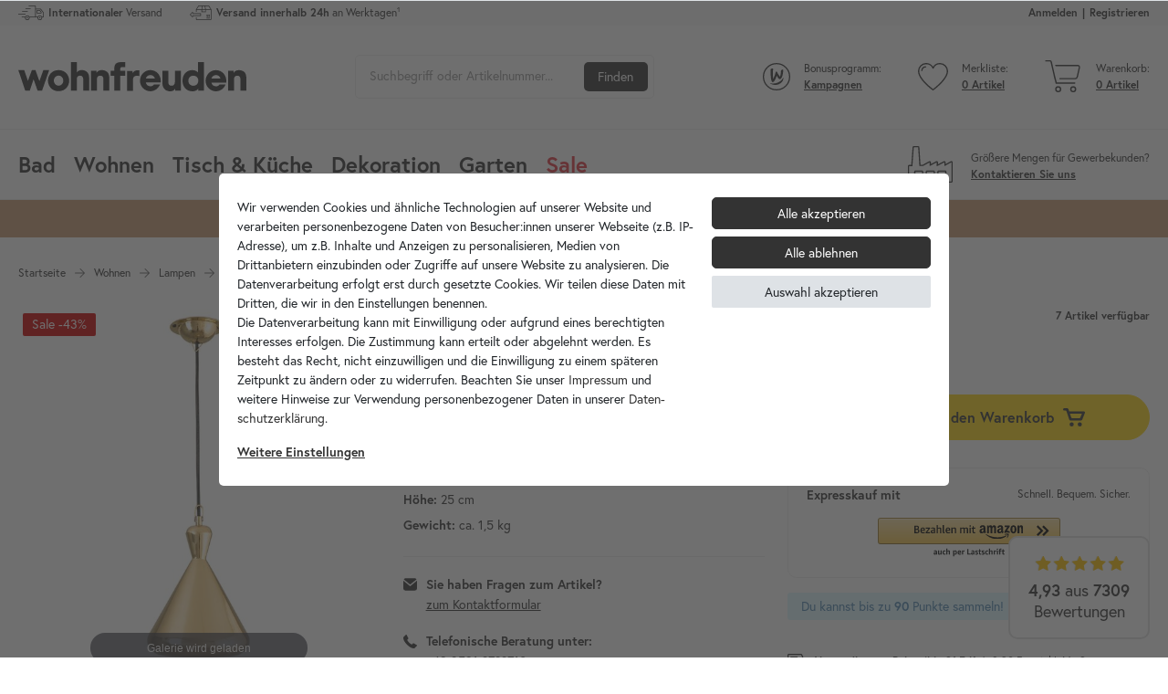

--- FILE ---
content_type: text/html; charset=UTF-8
request_url: https://www.wohnfreuden.de/kupfer-lampe-penden-20x25-cm-gold/a-125343/
body_size: 201450
content:






    
    




    

     
    

    







<!DOCTYPE html>

<html lang="de" data-framework="vue" prefix="og: http://ogp.me/ns#" >

<head>
                
                    

    <script type="text/javascript">
    (function() {
        var _availableConsents = {"necessary.amazonPay":[true,["amazon-pay-abtesting-apa-migration","amazon-pay-abtesting-new-widgets","amazon-pay-connectedAuth","apay-session-set","language","amazon_Login_state_cache","amazon_Login_accessToken","apayLoginState","amzLoginType","amzDummy"],false],"necessary.consent":[true,[],null],"necessary.consentActiveStatus":[true,["consentActiveStatus","_transaction_ids","cr-freeze"],null],"necessary.externalId":[true,["externalID"],null],"necessary.session":[true,[],null],"necessary.csrf":[true,["XSRF-TOKEN"],null],"necessary.shopbooster_cookie":[true,["plenty_cache"],null],"tracking.googleanalytics":[false,["\/^_gat_UA-\/","\/^_ga_\/","_ga","_gid","_gat","AMP_TOKEN","__utma","__utmt","__utmb","__utmc","__utmz","__utmv","__utmx","__utmxx","_gaexp","_opt_awcid","_opt_awmid","_opt_awgid","_opt_awkid","_opt_utmc"],false],"marketing.googleads":[false,["_gcl_au","IDE","1P_JAR","AID","ANID","CONSENT","DSID","DV","NID","APISID","HSID","SAPISID","SID","SIDCC","SSID","test_cookie"],false],"media.reCaptcha":[false,[],false],"paypal.paypal-cookies":[true,["X-PP-SILOVER","X-PP-L7","tsrc","paypalplus_session_v2"],false],"convenience.languageDetection":[null,[],null]};
        var _allowedCookies = ["plenty_cache","amazon-pay-abtesting-apa-migration","amazon-pay-abtesting-new-widgets","amazon-pay-connectedAuth","apay-session-set","language","amazon_Login_state_cache","amazon_Login_accessToken","apayLoginState","amzLoginType","amzDummy","consentActiveStatus","_transaction_ids","cr-freeze","externalID","XSRF-TOKEN","X-PP-SILOVER","X-PP-L7","tsrc","paypalplus_session_v2","plenty-shop-cookie","PluginSetPreview","SID_PLENTY_ADMIN_6787","PreviewCookie"] || [];

        window.ConsentManager = (function() {
            var _consents = (function() {
                var _rawCookie = document.cookie.split(";").filter(function (cookie) {
                    return cookie.trim().indexOf("plenty-shop-cookie=") === 0;
                })[0];

                if (!!_rawCookie) {
                    try {
                        _rawCookie = decodeURIComponent(_rawCookie);
                    } catch (e) {
                        document.cookie = "plenty-shop-cookie= ; expires = Thu, 01 Jan 1970 00:00:00 GMT"
                        return null;
                    }

                    try {
                        return JSON.parse(
                            _rawCookie.trim().substr("plenty-shop-cookie=".length)
                        );
                    } catch (e) {
                        return null;
                    }
                }
                return null;
            })();

            Object.keys(_consents || {}).forEach(function(group) {
                if(typeof _consents[group] === 'object' && _consents[group] !== null)
                {
                    Object.keys(_consents[group] || {}).forEach(function(key) {
                        var groupKey = group + "." + key;
                        if(_consents[group][key] && _availableConsents[groupKey] && _availableConsents[groupKey][1].length) {
                            Array.prototype.push.apply(_allowedCookies, _availableConsents[groupKey][1]);
                        }
                    });
                }
            });

            if(!_consents) {
                Object.keys(_availableConsents || {})
                    .forEach(function(groupKey) {
                        if(_availableConsents[groupKey] && ( _availableConsents[groupKey][0] || _availableConsents[groupKey][2] )) {
                            Array.prototype.push.apply(_allowedCookies, _availableConsents[groupKey][1]);
                        }
                    });
            }

            var _setResponse = function(key, response) {
                _consents = _consents || {};
                if(typeof key === "object" && typeof response === "undefined") {
                    _consents = key;
                    document.dispatchEvent(new CustomEvent("consent-change", {
                        detail: {key: null, value: null, data: key}
                    }));
                    _enableScriptsOnConsent();
                } else {
                    var groupKey = key.split(".")[0];
                    var consentKey = key.split(".")[1];
                    _consents[groupKey] = _consents[groupKey] || {};
                    if(consentKey === "*") {
                        Object.keys(_availableConsents).forEach(function(aKey) {
                            if(aKey.split(".")[0] === groupKey) {
                                _consents[groupKey][aKey.split(".")[1]] = response;
                            }
                        });
                    } else {
                        _consents[groupKey][consentKey] = response;
                    }
                    document.dispatchEvent(new CustomEvent("consent-change", {
                        detail: {key: key, value: response, data: _consents}
                    }));
                    _enableScriptsOnConsent();
                }
                if(!_consents.hasOwnProperty('_id')) {
                    _consents['_id'] = "d46c927d861b1069a2a10ec784176d789eb7c187";
                }

                Object.keys(_availableConsents).forEach(function(key) {
                    if((_availableConsents[key][1] || []).length > 0) {
                        if(_isConsented(key)) {
                            _availableConsents[key][1].forEach(function(cookie) {
                                if(_allowedCookies.indexOf(cookie) < 0) _allowedCookies.push(cookie);
                            });
                        } else {
                            _allowedCookies = _allowedCookies.filter(function(cookie) {
                                return _availableConsents[key][1].indexOf(cookie) < 0;
                            });
                        }
                    }
                });

                document.cookie = "plenty-shop-cookie=" + JSON.stringify(_consents) + "; path=/; expires=" + _expireDate() + "; secure";
            };
            var _hasResponse = function() {
                return _consents !== null;
            };

            var _expireDate = function() {
                var expireSeconds = 0;
                                    expireSeconds = 8640000;
                                const date = new Date();
                date.setSeconds(date.getSeconds() + expireSeconds);
                const offset = date.getTimezoneOffset() / 60;
                date.setHours(date.getHours() - offset)
                return date.toUTCString();
            }
            var _isConsented = function(key) {
                var groupKey = key.split(".")[0];
                var consentKey = key.split(".")[1];

                if (consentKey === "*") {
                    return Object.keys(_availableConsents).some(function (aKey) {
                        var aGroupKey = aKey.split(".")[0];
                        return aGroupKey === groupKey && _isConsented(aKey);
                    });
                } else {
                    if(!_hasResponse()) {
                        return _availableConsents[key][0] || _availableConsents[key][2];
                    }

                    if(_consents.hasOwnProperty(groupKey) && _consents[groupKey].hasOwnProperty(consentKey))
                    {
                        return !!_consents[groupKey][consentKey];
                    }
                    else {
                        if(!!_availableConsents[key])
                        {
                            return _availableConsents[key][0];
                        }

                        console.warn("Cookie has been blocked due to not being registered: " + key);
                        return false;
                    }
                }
            };
            var _getConsents = function() {
                var _result = {};
                Object.keys(_availableConsents).forEach(function(key) {
                    var groupKey = key.split(".")[0];
                    var consentKey = key.split(".")[1];
                    _result[groupKey] = _result[groupKey] || {};
                    if(consentKey !== "*") {
                        _result[groupKey][consentKey] = _isConsented(key);
                    }
                });
                return _result;
            };
            var _isNecessary = function(key) {
                return _availableConsents.hasOwnProperty(key) && _availableConsents[key][0];
            };
            var _enableScriptsOnConsent = function() {
                var elementsToEnable = document.querySelectorAll("script[data-cookie-consent]");
                Array.prototype.slice.call(elementsToEnable).forEach(function(el) {
                    if(el.dataset && el.dataset.cookieConsent && el.type !== "application/javascript") {
                        var newScript = document.createElement("script");
                        if(el.src) {
                            newScript.src = el.src;
                        } else {
                            newScript.textContent = el.textContent;
                        }
                        el.parentNode.replaceChild(newScript, el);
                    }
                });
            };
            window.addEventListener("load", _enableScriptsOnConsent);
            
            return {
                setResponse: _setResponse,
                hasResponse: _hasResponse,
                isConsented: _isConsented,
                getConsents: _getConsents,
                isNecessary: _isNecessary
            };
        })();
    })();
</script>


    
<meta charset="utf-8">
<meta http-equiv="X-UA-Compatible" content="IE=edge">
<meta name="viewport" content="width=device-width, initial-scale=1, maximum-scale=1">
<meta name="format-detection" content="telephone=no"/>

<meta name="google-site-verification" content="pMLktTcNAAzXyoyVsjf4K4NEkLB7NBZFKz7Y0DwuKm0" />
<meta name="google-site-verification" content="Yc37G4F3cz3xL1tQswqA41XNZU3_zgZVaFbsJrT8flE" />
<meta name="google-site-verification" content="iRWYJMouo5jpfnhGclCPuA4jMWN74GSgu61Zsen9_8I" />

<meta name="p:domain_verify" content="3025cf71cf36cdaf224bf09f0f06dadd"/>

<link href="https://cdn02.plentymarkets.com/ida51e68228c/frontend/favicons/apple-icon-57x57.png" rel="apple-touch-icon" sizes="57x57">
<link href="https://cdn02.plentymarkets.com/ida51e68228c/frontend/favicons/apple-icon-60x60.png" rel="apple-touch-icon" sizes="60x60">
<link href="https://cdn02.plentymarkets.com/ida51e68228c/frontend/favicons/apple-icon-72x72.png" rel="apple-touch-icon" sizes="72x72">
<link href="https://cdn02.plentymarkets.com/ida51e68228c/frontend/favicons/apple-icon-76x76.png" rel="apple-touch-icon" sizes="76x76">
<link href="https://cdn02.plentymarkets.com/ida51e68228c/frontend/favicons/apple-icon-114x114.png" rel="apple-touch-icon" sizes="114x114">
<link href="https://cdn02.plentymarkets.com/ida51e68228c/frontend/favicons/apple-icon-120x120.png" rel="apple-touch-icon" sizes="120x120">
<link href="https://cdn02.plentymarkets.com/ida51e68228c/frontend/favicons/apple-icon-144x144.png" rel="apple-touch-icon" sizes="144x144">
<link href="https://cdn02.plentymarkets.com/ida51e68228c/frontend/favicons/apple-icon-152x152.png" rel="apple-touch-icon" sizes="152x152">
<link href="https://cdn02.plentymarkets.com/ida51e68228c/frontend/favicons/apple-icon-180x180.png" rel="apple-touch-icon" sizes="180x180">
<link href="https://cdn02.plentymarkets.com/ida51e68228c/frontend/favicons/android-icon-192x192.png" rel="icon" sizes="192x192" type="image/png">
<link href="https://cdn02.plentymarkets.com/ida51e68228c/frontend/favicons/favicon-32x32.png" rel="icon" sizes="32x32" type="image/png">
<link href="https://cdn02.plentymarkets.com/ida51e68228c/frontend/favicons/favicon-96x96.png" rel="icon" sizes="96x96" type="image/png">
<link href="https://cdn02.plentymarkets.com/ida51e68228c/frontend/favicons/favicon-16x16.png" rel="icon" sizes="16x16" type="image/png">
<link href="https://cdn02.plentymarkets.com/ida51e68228c/frontend/favicons/manifest.json" rel="manifest">
<meta content="#ffffff" name="msapplication-TileColor">
<meta content="https://cdn02.plentymarkets.com/ida51e68228c/frontend/favicons/ms-icon-144x144.png" name="msapplication-TileImage">
<meta content="#ffffff" name="theme-color">




            <link rel="canonical" href="https://www.wohnfreuden.de/kupfer-lampe-penden-20x25-cm-gold/a-125343/">
    
                        <link rel="alternate" hreflang="x-default" href="https://www.wohnfreuden.de/kupfer-lampe-penden-20x25-cm-gold/a-125343/"/>
                    <link rel="alternate" hreflang="de" href="https://www.wohnfreuden.de/kupfer-lampe-penden-20x25-cm-gold/a-125343/"/>
            





<style>
    /* @font-face {
        font-family: 'lato';
        src: url('https://use.typekit.net/af/50d55e/000000000000000000015235/27/l?primer=7cdcb44be4a7db8877ffa5c0007b8dd865b3bbc383831fe2ea177f62257a9191&fvd=n9&v=3') format("woff2"), url('https://use.typekit.net/af/50d55e/000000000000000000015235/27/d?primer=7cdcb44be4a7db8877ffa5c0007b8dd865b3bbc383831fe2ea177f62257a9191&fvd=n9&v=3') format("woff"), url('https://use.typekit.net/af/50d55e/000000000000000000015235/27/a?primer=7cdcb44be4a7db8877ffa5c0007b8dd865b3bbc383831fe2ea177f62257a9191&fvd=n9&v=3') format("opentype");
        font-display: swap;
        font-style: normal;
        font-weight: 900
    }

    @font-face {
        font-family: 'lato';
        src: url('https://use.typekit.net/af/180254/00000000000000000001522c/27/l?primer=7cdcb44be4a7db8877ffa5c0007b8dd865b3bbc383831fe2ea177f62257a9191&fvd=n4&v=3') format("woff2"), url('https://use.typekit.net/af/180254/00000000000000000001522c/27/d?primer=7cdcb44be4a7db8877ffa5c0007b8dd865b3bbc383831fe2ea177f62257a9191&fvd=n4&v=3') format("woff"), url('https://use.typekit.net/af/180254/00000000000000000001522c/27/a?primer=7cdcb44be4a7db8877ffa5c0007b8dd865b3bbc383831fe2ea177f62257a9191&fvd=n4&v=3') format("opentype");
        font-display: swap;
        font-style: normal;
        font-weight: 400
    } */

    @font-face {
        font-family: "europa";
        src: url("https://use.typekit.net/af/ebcd51/00000000000000007735a081/30/l?primer=7cdcb44be4a7db8877ffa5c0007b8dd865b3bbc383831fe2ea177f62257a9191&fvd=n7&v=3") format("woff2"),
        url("https://use.typekit.net/af/ebcd51/00000000000000007735a081/30/d?primer=7cdcb44be4a7db8877ffa5c0007b8dd865b3bbc383831fe2ea177f62257a9191&fvd=n7&v=3") format("woff"),
        url("https://use.typekit.net/af/ebcd51/00000000000000007735a081/30/a?primer=7cdcb44be4a7db8877ffa5c0007b8dd865b3bbc383831fe2ea177f62257a9191&fvd=n7&v=3") format("opentype");
        font-display: swap;
        font-style: normal;
        font-weight: 700;
    }

    @font-face {
        font-family: "europa";
        src: url("https://use.typekit.net/af/1db03a/00000000000000007735a08e/30/l?primer=7cdcb44be4a7db8877ffa5c0007b8dd865b3bbc383831fe2ea177f62257a9191&fvd=n4&v=3") format("woff2"),
        url("https://use.typekit.net/af/1db03a/00000000000000007735a08e/30/d?primer=7cdcb44be4a7db8877ffa5c0007b8dd865b3bbc383831fe2ea177f62257a9191&fvd=n4&v=3") format("woff"),
        url("https://use.typekit.net/af/1db03a/00000000000000007735a08e/30/a?primer=7cdcb44be4a7db8877ffa5c0007b8dd865b3bbc383831fe2ea177f62257a9191&fvd=n4&v=3") format("opentype");
        font-display: swap;
        font-style: normal;
        font-weight: 400;
    }
</style>

                    

<link rel="preload" href="https://cdn02.plentymarkets.com/ida51e68228c/plugin/51/ceres/css/ceres-icons.css" as="style" onload="this.onload=null;this.rel='stylesheet';">
<noscript><link rel="stylesheet" href="https://cdn02.plentymarkets.com/ida51e68228c/plugin/51/ceres/css/ceres-icons.css"></noscript>


<link rel="preload" as="style" href="https://cdn02.plentymarkets.com/ida51e68228c/plugin/51/ceres/css/ceres-base.css?v=dc8b909d1f9fa994e3ff3a8445908db99aafb3e4">
    <link rel="stylesheet" href="https://cdn02.plentymarkets.com/ida51e68228c/plugin/51/ceres/css/ceres-base.css?v=dc8b909d1f9fa994e3ff3a8445908db99aafb3e4">


<style>
    .navlist .cat-639 a {
        background-image: url('https://cdn02.plentymarkets.com/ida51e68228c/frontend/geschenk.png');
        background-repeat: no-repeat;
        background-position: right center;
        background-size: 40px 40px;
        padding-right: 55px!important;
    }

    .nav-first-level li a[href="/weihnachten/"] span {
        background-image: url('https://cdn02.plentymarkets.com/ida51e68228c/frontend/geschenk.png');
        background-repeat: no-repeat;
        background-position: 10px 6px;
        background-size: 18px 18px;
        padding-left: 36px !important;
        background-color:#ab1818;
        color:#fff;
    }
</style>


<!-- Extend the existing style with a template -->
            <link rel="stylesheet" href="https://cdn02.plentymarkets.com/ida51e68228c/plugin/51/cytarticlefaq/css/main.min.css">

            
<style>
    .container-max {
        max-width: 1600px !important;
    }

    .footer > .container-max {
       max-width: 1570px !important;
    }
</style>

                <style>
        .widget-review-cyt{font-size:14px}.widget-review-cyt ul{margin-bottom:0;padding:0}.widget-review-cyt.width-1{left:calc(-50vw - -50%)!important;position:relative;width:100vw}.widget-review-cyt .limiter{cursor:pointer;opacity:.5;text-decoration:underline;white-space:nowrap}.widget-review-cyt .limiter:hover{text-decoration:none}.widget-review-cyt .limiter.clicked{display:none}.widget-review-cyt .limiter.clicked+.show-more{display:inline}.widget-review-cyt .show-more{display:none}.widget-review-cyt .glide__slides{display:-webkit-box;display:-ms-flexbox;display:flex;-ms-flex-wrap:nowrap;flex-wrap:nowrap;list-style:none;overflow:hidden;position:relative;white-space:nowrap}.widget-review-cyt.single-glide .glide__slide>div{-webkit-box-orient:vertical;-webkit-box-direction:normal;display:-webkit-box;display:-ms-flexbox;display:flex;-ms-flex-direction:column;flex-direction:column;height:100%}.widget-review-cyt.single-glide.size-1{font-size:120%}.widget-review-cyt.single-glide.size-1 .name i{font-size:45px}.widget-review-cyt.single-glide.size-2{font-size:75%}.widget-review-cyt.single-glide.size-2 .stars .fa{font-size:14px}.widget-review-cyt.single-glide.size-2 .comment{padding-top:10px}.widget-review-cyt.all .loading{opacity:.25;-webkit-transition:.3s;transition:.3s}.widget-review-cyt.all .loading+ol{pointer-events:none}.widget-review-cyt.all .page{padding-top:20px;text-align:center}.widget-review-cyt.all ul{grid-column-gap:20px;grid-row-gap:20px;display:-ms-grid;display:grid;list-style:none;padding:0;-webkit-transition:1.5s;transition:1.5s}.widget-review-cyt.all li{background-color:#fff;border:2px solid #e0e0e0;border-radius:10px;padding:20px}.widget-review-cyt.all li>div{-webkit-box-orient:vertical;-webkit-box-direction:normal;display:-webkit-box;display:-ms-flexbox;display:flex;-ms-flex-direction:column;flex-direction:column;height:100%}.widget-review-cyt.all ol{-webkit-box-align:center;-ms-flex-align:center;-webkit-box-pack:center;-ms-flex-pack:center;align-items:center;display:-webkit-box;display:-ms-flexbox;display:flex;justify-content:center;list-style-type:none;margin:0;padding:20px 0 0}.widget-review-cyt.all ol .active{font-weight:700}.widget-review-cyt.all ol .disable{opacity:.2;pointer-events:none}.widget-review-cyt.all ol li{-webkit-box-align:center;-ms-flex-align:center;-ms-flex-item-align:stretch;-ms-grid-row-align:stretch;-webkit-box-pack:center;-ms-flex-pack:center;align-items:center;align-self:stretch;display:-webkit-box;display:-ms-flexbox;display:flex;justify-content:center;margin-left:2.5px;margin-right:2.5px;min-width:40px;padding:7.5px!important}.widget-review-cyt.all ol li:first-child{margin-left:0}.widget-review-cyt.all ol li:last-child{margin-right:0}.widget-review-cyt.all ol li:hover{cursor:pointer;-webkit-filter:brightness(95%);filter:brightness(95%)}.widget-review-cyt.all ol li.active{pointer-events:none}.widget-review-cyt.all .more{grid-column:1/-1;text-align:center}.widget-review-cyt.all .more:hover{cursor:pointer;opacity:.75}.widget-review-cyt.all .more~li{display:none}.widget-review-cyt.all .limiter{cursor:pointer;text-decoration:underline}.widget-review-cyt.all .limiter.clicked{display:none}.widget-review-cyt.all .limiter.clicked+.show-more{display:inline}.widget-review-cyt.all .show-more{display:none}.widget-review-cyt.nav-x-1 [data-glide-el=controls]{text-align:center}.widget-review-cyt.nav-y-1 .glide{-webkit-box-orient:vertical;-webkit-box-direction:normal;display:-webkit-box;display:-ms-flexbox;display:flex;-ms-flex-direction:column;flex-direction:column}.widget-review-cyt.nav-y-1 .glide [data-glide-el=controls]{-webkit-box-ordinal-group:0;-ms-flex-order:-1;order:-1;padding-bottom:20px;padding-top:0}.widget-review-cyt.nav-x-2 [data-glide-el=controls]{text-align:right}.widget-review-cyt.nav-x-3 [data-glide-el=controls]{padding-top:0}.widget-review-cyt.nav-x-3 [data-glide-el=controls] button{margin-left:-10px;margin-top:-16px;position:absolute;top:50%}.widget-review-cyt.nav-x-3 [data-glide-el=controls] button:last-child{margin-left:0;margin-right:-10px;right:0}.widget-review-cyt.align-1{text-align:center}.widget-review-cyt.align-1 .name,.widget-review-cyt.align-1 .stars{-webkit-box-pack:center;-ms-flex-pack:center;justify-content:center}.widget-review-cyt.align-1 .name{-webkit-box-orient:vertical;-webkit-box-direction:normal;-ms-flex-direction:column;flex-direction:column}.widget-review-cyt.align-1 .name .fa{font-size:30px;padding-bottom:5px;padding-right:0}.widget-review-cyt.align-1 .comment{margin-left:auto;margin-right:auto}.widget-review-cyt.align-1 .img{-webkit-box-pack:center;-ms-flex-pack:center;justify-content:center}.widget-review-cyt.align-2{text-align:right}.widget-review-cyt.align-2 .name,.widget-review-cyt.align-2 .stars{-webkit-box-pack:end;-ms-flex-pack:end;justify-content:flex-end}.widget-review-cyt.align-2 .comment{margin-left:auto}.widget-review-cyt.align-2 .img{-webkit-box-pack:end;-ms-flex-pack:end;justify-content:flex-end}.widget-review-cyt .single .name,.widget-review-cyt.user-icon .name{-webkit-box-align:center;-ms-flex-align:center;align-items:center;display:-webkit-box;display:-ms-flexbox;display:flex}.widget-review-cyt .single .name i,.widget-review-cyt.user-icon .name i{font-size:22px;padding-right:10px}.widget-review-cyt .multi ul>li>div{-webkit-box-orient:vertical;-webkit-box-direction:normal;display:-webkit-box;display:-ms-flexbox;display:flex;-ms-flex-direction:column;flex-direction:column;height:100%}.widget-review-cyt .name{font-weight:700}.widget-review-cyt .date{-webkit-font-feature-settings:"pnum";font-feature-settings:"pnum";color:#1d1d1d;font-size:12px;opacity:.5;padding:10px 0}.widget-review-cyt .stars{display:-webkit-box;display:-ms-flexbox;display:flex;margin-left:-1.5px;margin-right:-1.5px}.widget-review-cyt .stars i{margin-left:1.5px;margin-right:1.5px}.widget-review-cyt .stars .fa-star{color:#ffc400;font-size:22px}.widget-review-cyt .stars .fa-star.grey{color:#e0e0e0}.widget-review-cyt .comment{padding-top:10px}.widget-review-cyt .img{-webkit-box-align:center;-ms-flex-align:center;align-items:center;color:#1d1d1d;display:-webkit-box;display:-ms-flexbox;display:flex;margin-top:auto;padding-top:20px}.widget-review-cyt .img:hover{cursor:pointer}.widget-review-cyt .img:hover span{text-decoration:none}.widget-review-cyt .img span{text-decoration:underline}.widget-review-cyt .img picture{height:50px;margin-right:10px;opacity:.5;-webkit-transform:scale(.5);transform:scale(.5);width:50px}.widget-review-cyt .img picture[data-loaded=true]{opacity:1;-webkit-transform:scale(1);transform:scale(1);-webkit-transition:.5s;transition:.5s}.widget-review-cyt .img picture img{border-radius:5px;max-height:50px;max-width:50px;-webkit-transition:.5s;transition:.5s}.widget-review-cyt .img picture img+img{display:none}.widget-review-cyt .ppp{margin-left:-5px}.widget-review-cyt .hide-ppp .ppp{display:none}.icons-loading .fa{visibility:visible!important}.widget-review-cyt-summary{background-color:#fff;left:0;right:0}.widget-review-cyt-summary .rate-count,.widget-review-cyt-summary .rate-decimal,.widget-review-cyt-summary .txt{font-weight:700}.widget-review-cyt-summary .load .rate-count,.widget-review-cyt-summary .load .rate-decimal,.widget-review-cyt-summary .load>.txt{opacity:.25;-webkit-transition:.3s;transition:.3s}.widget-review-cyt-summary.hide-text-1>div>.txt:first-child,.widget-review-cyt-summary.hide-text-1>review-widget-summary>.txt:first-child{display:none}.widget-review-cyt-summary.size-1{font-size:75%}.widget-review-cyt-summary.width-1{left:calc(-50vw - -50%)!important;position:relative;width:100vw}.widget-review-cyt-summary.theme-1 .glide__slide,.widget-review-cyt-summary.theme-1 .main-rate,.widget-review-cyt-summary.theme-1>div,.widget-review-cyt-summary.theme-1>review-widget-summary{-webkit-box-pack:center;-ms-flex-pack:center;justify-content:center;text-align:center}.widget-review-cyt-summary.theme-2 .glide__slide,.widget-review-cyt-summary.theme-2 .main-rate,.widget-review-cyt-summary.theme-2>div,.widget-review-cyt-summary.theme-2>review-widget-summary{-webkit-box-pack:end;-ms-flex-pack:end;justify-content:flex-end;text-align:right}.widget-review-cyt-summary>div,.widget-review-cyt-summary>review-widget-summary{-webkit-box-align:baseline;-ms-flex-align:baseline;align-items:baseline;display:-webkit-box;display:-ms-flexbox;display:flex;-ms-flex-wrap:wrap;flex-wrap:wrap}.widget-review-cyt-summary>div>.txt:after,.widget-review-cyt-summary>review-widget-summary>.txt:after{content:"\00a0"}.widget-review-cyt-summary>div .rate-count,.widget-review-cyt-summary>div>span,.widget-review-cyt-summary>review-widget-summary .rate-count,.widget-review-cyt-summary>review-widget-summary>span{-webkit-box-align:center;-ms-flex-align:center;align-items:center;display:-webkit-box;display:-ms-flexbox;display:flex}.widget-review-cyt-summary>div a,.widget-review-cyt-summary>review-widget-summary a{display:-webkit-inline-box;display:-ms-inline-flexbox;display:inline-flex;text-decoration:underline;white-space:nowrap}.widget-review-cyt-summary>div a:hover,.widget-review-cyt-summary>review-widget-summary a:hover{text-decoration:none}.widget-review-cyt-summary>div .br,.widget-review-cyt-summary>review-widget-summary .br{display:inline-block}.widget-review-cyt-summary>div .br:before,.widget-review-cyt-summary>review-widget-summary .br:before{content:"\00a0"}.widget-review-cyt-summary>div .br span,.widget-review-cyt-summary>review-widget-summary .br span{display:inline}.widget-review-cyt-summary>div .br .rate-decimal:before,.widget-review-cyt-summary>review-widget-summary .br .rate-decimal:before{content:""}.widget-review-cyt-summary>div :last-child:after,.widget-review-cyt-summary>review-widget-summary :last-child:after{display:none}.widget-review-cyt-summary .txt1,.widget-review-cyt-summary .txt2{font-weight:400}.widget-review-cyt-summary .rating{margin-left:-1.5px;margin-right:-1.5px;position:relative}.widget-review-cyt-summary .rating,.widget-review-cyt-summary .rating>span{display:-webkit-box;display:-ms-flexbox;display:flex}.widget-review-cyt-summary .rating>span i{margin-left:1.5px;margin-right:1.5px}.widget-review-cyt-summary .rating .rate{color:#ffc400;overflow:hidden;position:absolute;-webkit-transition:1s;transition:1s}.widget-review-cyt-summary .rating .blank{color:#e0e0e0}.widget-review-cyt-summary .main-rate{-webkit-box-align:baseline;-ms-flex-align:baseline;align-items:baseline;display:-webkit-box;display:-ms-flexbox;display:flex}.widget-review-cyt-summary .main-rate>.txt:after{content:"\00a0"}.widget-review-cyt-summary .glide__slides{margin:0}.widget-review-cyt-summary .glide__slide{background-color:transparent;border:0;border-radius:0;padding:0}.widget-review-cyt-badge.size-1{font-size:75%}.widget-review-cyt-badge.fix .content{bottom:0;position:fixed;right:0;z-index:1051}.basket-open .widget-review-cyt-badge.fix .content{z-index:inherit}.widget-review-cyt-badge.fix.pos-left .content{left:0;right:inherit}.widget-review-cyt-badge.fix.pos-top .content{bottom:inherit;top:0}.widget-review-cyt-badge .content{-webkit-box-orient:vertical;-webkit-box-direction:normal;background-color:#fff;border:2px solid #e0e0e0;border-radius:10px;display:-webkit-box;display:-ms-flexbox;display:flex;-ms-flex-direction:column;flex-direction:column;line-height:1;padding:20px;-webkit-transition:.3s;transition:.3s}.widget-review-cyt-badge .content.loading{opacity:0;-webkit-transition:.3s;transition:.3s}.widget-review-cyt-badge .content .a,.widget-review-cyt-badge .content .a>span{-webkit-box-align:center;-ms-flex-align:center;align-items:center}.widget-review-cyt-badge .content .a,.widget-review-cyt-badge .content .a>span,.widget-review-cyt-badge .rating{-webkit-box-orient:vertical;-webkit-box-direction:normal;display:-webkit-box;display:-ms-flexbox;display:flex;-ms-flex-direction:column;flex-direction:column}.widget-review-cyt-badge .rating{margin-left:-1.5px;margin-right:-1.5px;position:relative}.widget-review-cyt-badge .rating span{display:-webkit-box;display:-ms-flexbox;display:flex;white-space:nowrap}.widget-review-cyt-badge .rating i{margin-left:1.5px;margin-right:1.5px}.widget-review-cyt-badge .rating .rate{color:#ffc400;overflow:hidden;position:absolute}.widget-review-cyt-badge .rating .blank{color:#e0e0e0}.widget-review-cyt-badge .rate-count{padding:8px 0 0}.widget-review-cyt-badge .rate-count span{font-weight:400}.widget-review-cyt-badge .txt{padding-top:5px}.widget-review-cyt-stats{background-color:#fff;border:0 solid transparent}.widget-review-cyt-stats>p strong{font-size:1.25rem}.widget-review-cyt-stats .a{color:#1d1d1d;display:block;padding-top:10px;text-decoration:underline}.widget-review-cyt-stats .a:hover{text-decoration:none}.widget-review-cyt-stats .fa-star{color:#ffc400;font-size:1.2rem}.widget-review-cyt-stats .bars-wrapper{-webkit-box-orient:vertical;-webkit-box-direction:normal;-webkit-box-pack:center;-ms-flex-pack:center;display:-webkit-box;display:-ms-flexbox;display:flex;-ms-flex-direction:column;flex-direction:column;justify-content:center}.widget-review-cyt-stats .bars-wrapper.x3 .bar-b+.txt,.widget-review-cyt-stats .bars-wrapper.x4 .bar-b+.txt,.widget-review-cyt-stats .bars-wrapper.x5 .bar-b+.txt,.widget-review-cyt-stats .bars-wrapper.x6 .bar-b+.txt{min-width:60px}.widget-review-cyt-stats .bar-c{-webkit-box-align:center;-ms-flex-align:center;align-items:center;display:-webkit-box;display:-ms-flexbox;display:flex;padding:3px 0}.widget-review-cyt-stats .bar-b{background-color:#e0e0e0;border-radius:0;display:-webkit-box;display:-ms-flexbox;display:flex;height:15px;overflow:hidden;width:100%}.widget-review-cyt-stats .bar-b+.txt{-webkit-box-flex:1;-ms-flex-positive:1;flex-grow:1;font-weight:400;margin-left:10px;min-width:40px;padding-right:0}.widget-review-cyt-stats .bar{background-color:#ffc400;-webkit-transition:width 2s ease-in-out;transition:width 2s ease-in-out}.widget-review-cyt-stats .txt{-webkit-box-align:baseline;-ms-flex-align:baseline;align-items:baseline;display:-webkit-box;display:-ms-flexbox;display:flex;font-size:16px;font-weight:700;padding-right:10px}.widget-review-cyt-stats .txt:first-child{min-width:45px}.widget-review-cyt-stats .txt i{padding-right:5px}#vue-app.open-right{z-index:1}#overlay.preview-overlay{background-color:#666;border:0;border-radius:0;border-top:1px solid #fff;bottom:0;-webkit-box-shadow:none;box-shadow:none;color:#fff;left:0;padding:30px 0 20px;position:relative;z-index:inherit}#overlay.preview-overlay .inner-wrapper{margin:0 auto}.contentpage.ct-644{border:0;padding:0}@-webkit-keyframes placeHolderShimmer{0%{background-position:-468px 0}to{background-position:468px 0}}@keyframes placeHolderShimmer{0%{background-position:-468px 0}to{background-position:468px 0}}.a-bg{-webkit-animation-duration:1s;animation-duration:1s;-webkit-animation-fill-mode:forwards;animation-fill-mode:forwards;-webkit-animation-iteration-count:infinite;animation-iteration-count:infinite;-webkit-animation-name:placeHolderShimmer;animation-name:placeHolderShimmer;-webkit-animation-timing-function:linear;animation-timing-function:linear;background:#a9a9a9;background:-webkit-gradient(linear,left top,right top,color-stop(10%,#eee),color-stop(18%,#e0e0e0),color-stop(33%,#eee));background:linear-gradient(90deg,#eee 10%,#e0e0e0 18%,#eee 33%);background-size:800px 104px;border-radius:5px;color:transparent!important;opacity:.75;padding:5px 20px;position:relative}.pholder .name>span{padding-bottom:0;padding-top:0}.pholder .comment{-webkit-box-orient:vertical;-webkit-box-direction:normal;display:-webkit-box;display:-ms-flexbox;display:flex;-ms-flex-direction:column;flex-direction:column;width:100%}.align-1 .pholder .comment span{-ms-flex-item-align:center;-ms-grid-row-align:center;align-self:center}.align-2 .pholder .comment{-webkit-box-pack:end;-ms-flex-pack:end;justify-content:flex-end}.align-2 .pholder .comment span{-ms-flex-item-align:end;align-self:flex-end}.pholder .comment>span{-ms-flex-item-align:start;align-self:flex-start;margin-bottom:5px;padding:0}.pholder .comment>span:first-child{min-width:75%}.pholder .comment>span:nth-child(2){min-width:35%}.pholder .comment>span:nth-child(3){min-width:50%}.pholder>.single .name>span{min-width:200px}.pholder>.multi{grid-column-gap:20px;grid-row-gap:20px;-ms-grid-columns:1fr;-ms-grid-rows:1fr;display:-ms-grid;display:grid;grid-template-columns:1fr;grid-template-rows:1fr}.pholder>.multi li{display:none;min-height:250px}.pholder>.multi li:first-child{display:block}.glide{-webkit-box-sizing:border-box;box-sizing:border-box;position:relative;width:100%}.glide *{-webkit-box-sizing:inherit;box-sizing:inherit}.glide__slides,.glide__track{overflow:hidden}.glide__slides{-webkit-backface-visibility:hidden;backface-visibility:hidden;display:-webkit-box;display:-ms-flexbox;display:flex;-ms-flex-wrap:nowrap;flex-wrap:nowrap;list-style:none;padding:0;position:relative;-ms-touch-action:pan-Y;touch-action:pan-Y;-webkit-transform-style:preserve-3d;transform-style:preserve-3d;white-space:nowrap;width:100%;will-change:transform}.glide__slide,.glide__slides--dragging{-webkit-user-select:none;-moz-user-select:none;-ms-user-select:none;user-select:none}.glide__slide{-ms-flex-negative:0;flex-shrink:0;height:auto;white-space:normal;width:100%}.glide__arrows,.glide__bullets,.glide__slide a{-webkit-user-select:none;-moz-user-select:none;-ms-user-select:none;user-select:none}.glide--rtl{direction:rtl}.glide__slide{background-color:#fff;border:2px solid #ddd;border-radius:10px;padding:20px}[data-glide-el=controls]{padding-top:20px;text-align:left}[data-glide-el=controls] button{-webkit-appearance:none;-moz-appearance:none;appearance:none;background-color:#fff;border:2px solid #e0e0e0;border-radius:5px;color:#1d1d1d;font-size:20px;line-height:1;min-height:40px;min-width:40px;padding:5px 10px}[data-glide-el=controls] button:hover{-webkit-filter:brightness(95%);filter:brightness(95%)}@media (min-width:576px){.widget-review-cyt.all ul{-ms-grid-columns:(1fr)[2];grid-template-columns:repeat(2,1fr)}.widget-review-cyt-badge .rate-count{padding:10px 0 0}.pholder>.multi{-ms-grid-columns:(1fr)[2];grid-template-columns:repeat(2,1fr)}.pholder>.multi li:nth-child(2){display:block}}@media (min-width:768px){.widget-review-cyt.single-glide.size-1{font-size:150%}.widget-review-cyt.single-glide.size-1 .date{font-size:75%}.widget-review-cyt .single .stars .fa{font-size:30px}.widget-review-cyt .comment{padding-top:20px}}@media (min-width:880px){.pholder>.multi,.widget-review-cyt.all ul{-ms-grid-columns:(1fr)[3];grid-template-columns:repeat(3,1fr)}.pholder>.multi li:nth-child(3){display:block}}@media (min-width:992px){.widget-review-cyt{font-size:16px}.widget-review-cyt .single .comment{max-width:1000px}}@media (min-width:1200px){.pholder>.multi,.widget-review-cyt.all ul{-ms-grid-columns:(1fr)[4];grid-template-columns:repeat(4,1fr)}.pholder>.multi li:nth-child(4){display:block}}@media (max-width:575px){.widget-review-cyt-badge{font-size:75%}.widget-review-cyt-badge .content{line-height:.9;padding:10px}}
    </style>


            









                            
    

<script>

    
    function setCookie(name,value,days) {
        var expires = "";
        if (days) {
            var date = new Date();
            date.setTime(date.getTime() + (days*24*60*60*1000));
            expires = "; expires=" + date.toUTCString();
        }
        document.cookie = name + "=" + (value || "")  + expires + "; path=/";
    }
    function getCookie(name) {
        var nameEQ = name + "=";
        var ca = document.cookie.split(';');
        for (var i = 0; i < ca.length; i++) {
            var c = ca[i];
            while (c.charAt(0) == ' ') c = c.substring(1, c.length);
            if (c.indexOf(nameEQ) == 0) return c.substring(nameEQ.length, c.length);
        }
        return null;
    }

    if (getCookie("externalID") == null) {
        setCookie("externalID",  '6958b7d3a39f3' + Math.random(), 100);
    }

    let consentActiveStatus = [{"googleanalytics":"false","googleads":"false","facebookpixel":"false","bingads":"false","pinterest":"false","adcell":"false","econda":"false","channelpilot":"false","sendinblue":"false","hotjar":"false","moebelde":"false","intelligentreach":"false","clarity":"false","awin":"false","belboon":"false"}];
    setCookie("consentActiveStatus",JSON.stringify(consentActiveStatus),100);

    function normalizeString(a) {
        return a.replace(/[^\w\s]/gi, '');
    }

    function convertAttributesToText(attributes){
        var variantText = '';

        if(attributes.length){
            for(let i = 0; i < attributes.length ; i++){
                variantText+= attributes[i]["value"]["names"]["name"];
                if(i !== (attributes.length-1)){
                    variantText+= ", ";
                }
            }
        }
        return variantText;
    }

    function sendProductListClick(position, products) {
        var payload = {

            'ecommerce': {
                'currencyCode': '',
                'click': {
                    'actionField': {'list': ''},
                    'products': new Array(products[position])
                }
            },
            'ga4Event': 'select_item',
            'nonInteractionHit': false,
            'event': 'ecommerceEvent',
            'eventCategory': 'E-Commerce',
            'eventAction': 'Produktklick',
            'eventLabel': '',
            'eventValue': undefined
        };
        dataLayer.push(payload);    }

    function capiCall(payload){
            }

    window.dataLayer = window.dataLayer || [];
    function gtag() { window.dataLayer.push(arguments); }
    let plentyShopCookie = getCookie("plenty-shop-cookie");

                    let ad_storage =  'denied';
        let ad_user_data = 'denied';
        let ad_personalization = 'denied';
                let analytics_storage = null;

        plentyShopCookie = (typeof plentyShopCookie === "undefined") ? '' : JSON.parse(decodeURIComponent(plentyShopCookie));
        
        if(plentyShopCookie){
            ad_storage=  plentyShopCookie.marketing.googleads ? 'granted' : 'denied';
            ad_user_data=  plentyShopCookie.marketing.googleads ? 'granted' : 'denied';
            ad_personalization=  plentyShopCookie.marketing.googleads ? 'granted' : 'denied';
             analytics_storage=  plentyShopCookie.tracking.googleanalytics ? 'granted' : 'denied';                    }

        let consentObject = {
            ad_storage: ad_storage,
            ad_user_data: ad_user_data,
            ad_personalization: ad_personalization
        };

        if(analytics_storage !== null){
            consentObject.analytics_storage = analytics_storage;
        }

        gtag('consent', 'default', consentObject);

    

    document.addEventListener("consent-change", function (e){

        
        var consentIntervall = setInterval(function(){

            
                let consentObject = {
                    ad_storage: e.detail.data.marketing.googleads ? 'granted' : 'denied',
                    ad_user_data: e.detail.data.marketing.googleads ? 'granted' : 'denied',
                    ad_personalization: e.detail.data.marketing.googleads ? 'granted' : 'denied',
                };

                                consentObject.analytics_storage = e.detail.data.tracking.googleanalytics ? 'granted' : 'denied';

                
                gtag('consent', 'update', consentObject );

            
            var payload = {
                'event': 'consentChanged'
            };
            dataLayer.push(payload);
            clearInterval(consentIntervall);
        }, 200);

    });
</script>


            


    <style>
                    .unique-gallery .gal .ib+.item .pick-me:after,.unique-gallery .gal .item.active .pick-me:after{border-bottom:0;border-left-style:solid;border-right:0;border-top-style:solid;content:"";display:inline-block;position:relative;-webkit-transform:rotate(-135deg);transform:rotate(-135deg)}body .hidden,body .hide{display:none}.font-bold{font-weight:900}.font-special{color:#333;font-family:europa,sans-serif;font-weight:700}.img-fluid{max-width:100%}.df{display:-webkit-box;display:-ms-flexbox;display:flex}.jcc{-webkit-box-pack:center;-ms-flex-pack:center;justify-content:center}.aic{-webkit-box-align:center;-ms-flex-align:center;align-items:center}.fxdc{-webkit-box-orient:vertical;-webkit-box-direction:normal;-ms-flex-direction:column;flex-direction:column}.fxww{-ms-flex-wrap:wrap;flex-wrap:wrap}.icon-amazon{background-position:-206px -103px;height:40px;width:60px}.icon-dhl{background-position:-206px -146px;height:40px;width:60px}.icon-mastercard{background-position:0 -206px;height:40px;width:60px}.icon-paypal{background-position:-63px -206px;height:40px;width:60px}.icon-rechnung{background-position:-126px -206px;height:40px;width:60px}.icon-seoicon1{background-position:0 0;height:100px;width:100px}.icon-seoicon2{background-position:-103px 0;height:100px;width:100px}.icon-seoicon3{background-position:0 -103px;height:100px;width:100px}.icon-seoicon4{background-position:-103px -103px;height:100px;width:100px}.icon-seoicon5{background-position:-206px 0;height:100px;width:100px}.icon-ups{background-position:-189px -206px}.icon-ups,.icon-visa{height:40px;width:60px}.icon-visa{background-position:0 -249px}.no-mega-menu .nav-top>li>ul{display:none!important}.mega-container{-webkit-box-pack:justify;-ms-flex-pack:justify;display:-webkit-box;display:-ms-flexbox;display:flex;justify-content:space-between;padding-bottom:20px;padding-top:30px}.mega-container img{max-width:100%}.mega-container>div{width:48%}.mega-container>div:first-child{width:50%}.mega-lists{display:-webkit-box;display:-ms-flexbox;display:flex}.mega-lists>div{padding-right:20px}.mega-lists>div:last-child{border-right:0;margin-right:0;padding-right:0}.mega-lists>div ul{line-height:1.8;min-width:inherit;padding-top:20px}.mega-lists>div ul.no-hl,.mega-lists>div ul:first-child{padding-top:0}.mega-lists>div ul li:not(.headline){cursor:pointer;font-size:12px;-ms-hyphens:auto;hyphens:auto}.mega-lists>div ul li:not(.headline):hover{color:#333}.mega-lists .headline{font-weight:700;padding-bottom:10px;white-space:nowrap}.mega-lists .headline:hover{cursor:pointer}.img-items .banner a,.img-items .banner span{display:-webkit-box;display:-ms-flexbox;display:flex}.img-items .banner .img,.img-items .banner .inner{width:100%}.img-items .banner .img{-webkit-box-pack:end;-ms-flex-pack:end;justify-content:flex-end}.img-items .banner img{max-width:500px}.lazyload{opacity:0}.lazyloaded{opacity:1!important;-webkit-transition:.65s;transition:.65s}a{text-decoration:none}a,a:hover{color:#333}p{margin-bottom:1rem;margin-top:0}.input-unit label{text-transform:none}svg{vertical-align:inherit}img::-moz-selection{color:transparent}img::selection{color:transparent}*,:after,:before{-webkit-box-sizing:border-box;box-sizing:border-box}.parallax-img-container *,.parallax-img-container :after,.parallax-img-container :before{-webkit-box-sizing:inherit;box-sizing:inherit}.basket-item-container a,.breadcrumb a,.meta-nav a,footer a{color:#333;text-decoration:none}.no-touch .basket-item-container a:hover,.no-touch .breadcrumb a:hover,.no-touch .meta-nav a:hover,.no-touch footer a:hover{color:#333}html{font-size:16px}body{color:#333;font-display:swap;font-family:europa,sans-serif;font-size:18px;font-weight:400;line-height:1.5;margin:0;padding:0}body,body>#vue-app{background-color:#fff;overflow-x:inherit}body>#vue-app.open-right{overflow:visible}.btn{font-size:14px}body .btn{-webkit-box-align:center;-ms-flex-align:center;-webkit-box-pack:center;-ms-flex-pack:center;align-items:center;display:-webkit-box;display:-ms-flexbox;display:flex;justify-content:center}body .btn i{-webkit-box-ordinal-group:2;-ms-flex-order:1;margin-left:10px;order:1}body .btn i.fa-minus,body .btn i.fa-plus{font-size:12px!important;margin-left:0}.widget-primary .btn-appearance{border-radius:5px;color:#fff}.btn-primary{background-color:#333;border-color:#333;border-radius:0;color:#fff}.btn-primary:hover{background-color:#4d4d4d;border-color:#4d4d4d}.btn-outline-primary{border-color:#333;color:#333}.btn-outline-primary:hover{background-color:#333;border-color:#333}.brand-color{color:#333}h1{font-size:2rem;margin-top:0}h2{font-size:1.8rem;margin:0}h1,h2{color:#333;font-family:europa,sans-serif;font-weight:700;line-height:inherit;margin-bottom:.5em}ul{list-style:none;margin-bottom:0;margin-top:0;padding-left:0}strong{font-weight:900}.wrapper-main #page-body{margin-top:0}.modal{display:none}.container-max{margin:0 auto;max-width:1638px}.popper{visibility:hidden}.copy,footer{display:none}.sticky-ticker{position:sticky;top:53px;z-index:2}.slogan.d{display:none}.slogan .countdown{-webkit-box-align:center;-ms-flex-align:center;align-items:center;display:-webkit-inline-box;display:-ms-inline-flexbox;display:inline-flex;margin:-10px 0 -10px 10px;padding:10px}.slogan .countdown.spin .inner{display:-webkit-box;display:-ms-flexbox;display:flex}.slogan .countdown.spin .inner span{position:relative}.slogan .countdown.spin .inner span.d{-webkit-animation:slide1 .75s linear infinite;animation:slide1 .75s linear infinite}.slogan .countdown.spin .inner span.h{-webkit-animation:slide2 .75s linear infinite;animation:slide2 .75s linear infinite}.slogan .countdown.spin .inner span.m{-webkit-animation:slide1 .75s linear infinite;animation:slide1 .75s linear infinite}.slogan .countdown.spin .inner span.s{-webkit-animation:slide2 .75s linear infinite;animation:slide2 .75s linear infinite}.slogan .countdown.spin .inner span:after{opacity:.5}.slogan .sm-txt{display:inline-block}.slogan .timer{display:-webkit-box;display:-ms-flexbox;display:flex;font-size:16px;font-weight:700;line-height:1;position:relative}.slogan .timer .inner i:after{content:":";display:inline-block;font-style:normal;padding:0 3px}.slogan .timer .inner span{-webkit-box-align:center;-ms-flex-align:center;-webkit-box-orient:vertical;-webkit-box-direction:normal;align-items:center;display:-webkit-inline-box;display:-ms-inline-flexbox;display:inline-flex;-ms-flex-direction:column;flex-direction:column}.slogan .timer .inner span:after{display:inline-block;font-size:10px;font-weight:400;padding-left:2px;padding-right:2px}.slogan .timer .inner span.d:after{content:"Tage"}.slogan .timer .inner span.h:after{content:"Std"}.slogan .timer .inner span.m:after{content:"Min"}.slogan .timer .inner span.s:after{content:"Sek"}.slogan .timer .inner span.hide{display:none!important}@-webkit-keyframes slide1{0%{top:0}50%{top:-10px}to{top:10px}}@-webkit-keyframes slide2{0%{top:0}50%{top:10px}to{top:-10px}}.ticker{font-size:14px;height:auto;text-align:center}.ticker .hide+i{display:none}.ticker .txt{display:inline-block;padding-bottom:10px;padding-top:10px}.ticker .fx-container{padding-left:30px;padding-right:30px}.ticker li{display:none;padding-bottom:10px;padding-top:10px}.ticker li:first-child{-webkit-box-align:center;-ms-flex-align:center;-webkit-box-pack:center;-ms-flex-pack:center;align-items:center;display:-webkit-box;display:-ms-flexbox;display:flex;justify-content:center}.ticker a{text-decoration:underline}.ticker a:hover{text-decoration:none}.big-bread{display:none}.main-header{background-color:#fff;border-bottom:1px solid #ededed;position:sticky;top:0;z-index:20}.main-header svg{fill:#333}.main-header .fx{-webkit-box-align:center;-ms-flex-align:center;-webkit-box-pack:justify;-ms-flex-pack:justify;align-items:center;-ms-flex-wrap:wrap;flex-wrap:wrap;justify-content:space-between}.main-header .fx,.main-header .logo{display:-webkit-box;display:-ms-flexbox;display:flex}.main-header .logo{margin-left:auto;margin-right:auto;padding-bottom:17px;padding-top:17px}.main-header .logo svg{height:17.65px;width:140px}.main-header .phone-symbol{display:-webkit-box;display:-ms-flexbox;display:flex;margin-right:12px}.main-header .phone-number{display:none}.main-header .wl{display:-webkit-box;display:-ms-flexbox;display:flex;font-size:12px}.main-header .wl svg{margin-right:15px}.main-header .wl .l{display:-webkit-box;display:-ms-flexbox;display:flex;text-decoration:underline}.main-header .wl .wl-txt{font-weight:400}.main-header .amt-txt .txt,.main-header .bskt-txt{display:none}.main-header .amt-txt{-webkit-box-align:center;-ms-flex-align:center;align-items:center;font-weight:700}.main-header .amt-txt,.main-header .amt-txt span,.main-header .toggle-basket{display:-webkit-box;display:-ms-flexbox;display:flex}.main-header .toggle-basket{-webkit-box-align:center;-ms-flex-align:center;align-items:center}.main-header .toggle-basket svg{height:24px;width:26px}.main-header .toggle-basket .amount{-webkit-box-align:center;-ms-flex-align:center;align-items:center;display:-webkit-box;display:-ms-flexbox;display:flex;font-size:16px;font-weight:700;margin-left:5px}.main-header .magnifier.open{fill:#333}.main-header .search-box-shadow-frame{-webkit-box-shadow:none;box-shadow:none;display:-webkit-box;display:-ms-flexbox;display:flex;min-height:46px}.main-header .search{-ms-flex-preferred-size:100%;flex-basis:100%;padding-bottom:10px}.main-header .search,.main-header .search-box{display:-webkit-box;display:-ms-flexbox;display:flex}.main-header .search-box{-webkit-box-orient:vertical;-webkit-box-direction:normal;-webkit-box-flex:2;-ms-flex-positive:2;border:1px solid #ededed;border-radius:5px;-ms-flex-direction:column;flex-direction:column;flex-grow:2;position:relative}.main-header .search-input,.main-header .search-submit{-webkit-appearance:none;-moz-appearance:none;appearance:none}.main-header .search-input{-webkit-box-flex:2;-ms-flex-positive:2;border:0;border-radius:5px;flex-grow:2;font-family:europa,sans-serif;height:46px;line-height:46px;padding:0 85px 0 15px}.main-header .search-input::-webkit-input-placeholder{color:#999;font-size:14px}.main-header .search-input::-moz-placeholder{color:#999;font-size:14px}.main-header .search-input:-ms-input-placeholder{color:#999;font-size:14px}.main-header .search-input::-ms-input-placeholder{color:#999;font-size:14px}.main-header .search-input::placeholder{color:#999;font-size:14px}.main-header .search-button{-webkit-box-align:center;-ms-flex-align:center;-webkit-box-pack:center;-ms-flex-pack:center;align-items:center;bottom:0;display:-webkit-box;display:-ms-flexbox;display:flex;justify-content:center;position:absolute;right:6px;top:0}.main-header .search-submit{background-color:#333;border:0;border-radius:5px;color:#fff;font-size:14px;height:32px;width:70px}.main-header .search-submit:hover{background-color:#333;border-color:#333;color:#fff;cursor:pointer}.main-nav-bg-white.stuck,.main-nav-bg-white:hover{z-index:11}.page-basket .main-nav-bg-white,.page-checkout .main-nav-bg-white{position:relative}.main-nav,.main-nav .b2b,.main-nav .logo,.main-nav .phone-number,.main-nav .toggle-basket,.main-nav .wl{display:none}.main-nav .b2b svg{fill:#333;margin-right:20px}.main-nav .b2b a{-webkit-box-align:center;-ms-flex-align:center;align-items:center;display:-webkit-box;display:-ms-flexbox;display:flex;text-decoration:underline}.main-nav .b2b a:after{background:50% no-repeat transparent;background-image:url("data:image/svg+xml;charset=utf-8,%3Csvg xmlns='http://www.w3.org/2000/svg' width='11' height='10'%3E%3Cpath d='M11 5.008a.418.418 0 0 0-.139-.323L6.295.138a.449.449 0 0 0-.648 0 .444.444 0 0 0 0 .645l3.764 3.764H.463a.461.461 0 1 0 0 .922h8.948L5.647 9.217a.444.444 0 0 0 0 .645.449.449 0 0 0 .648 0l4.567-4.547A.441.441 0 0 0 11 5.008Z' fill='%23fff'/%3E%3C/svg%3E");background-size:11px 10px;content:"";display:inline-block;height:10px;margin-left:5px;width:11px}.main-nav .b2b a:hover{text-decoration:none}.stuck .main-nav svg{fill:#333;-webkit-transition:.3s;transition:.3s}.stuck .main-nav .logo{display:-webkit-box;display:-ms-flexbox;display:flex;margin-right:auto}.stuck .main-nav .logo:hover svg{fill:#333;-webkit-transition:.3s;transition:.3s}.stuck .main-nav .b2b{display:none}.stuck .main-nav .phone-number.stuck{-webkit-box-align:center;-ms-flex-align:center;align-items:center;display:-webkit-box;display:-ms-flexbox;display:flex;font-size:14px;font-weight:700;margin-left:auto}.stuck .main-nav .phone-number.stuck svg{margin-right:10px}.stuck .main-nav .wl{display:-webkit-box;display:-ms-flexbox;display:flex;font-size:14px;margin-left:60px}.stuck .main-nav .wl svg{height:23px;margin-right:10px;width:25px}.stuck .main-nav .wl .i-txt,.stuck .main-nav .wl .wl-txt{display:none}.stuck .main-nav .toggle-basket{-webkit-box-align:center;-ms-flex-align:center;align-items:center;display:-webkit-box;display:-ms-flexbox;display:flex;font-size:14px;font-weight:700}.stuck .main-nav .toggle-basket svg{height:27px;margin-left:30px;margin-right:10px;width:29px}.nav-container{-webkit-box-align:center;-ms-flex-align:center;align-items:center;display:-webkit-box;display:-ms-flexbox;display:flex;min-width:85px}.navlist{display:none}.nav-first-level{display:-webkit-box;display:-ms-flexbox;display:flex;font-size:14px;overflow:auto;padding:5px;white-space:nowrap;width:100%}.page-checkout .nav-first-level{display:none}.nav-first-level a{-webkit-box-align:center;-ms-flex-align:center;align-items:center;display:-webkit-box;display:-ms-flexbox;display:flex;overflow:hidden;padding:5px 3px}.nav-first-level a:hover{color:#333}.nav-first-level a span{-webkit-box-align:center;-ms-flex-align:center;-ms-flex-item-align:stretch;-ms-grid-row-align:stretch;-webkit-box-pack:center;-ms-flex-pack:center;align-items:center;align-self:stretch;border:1px solid #ededed;display:-webkit-box;display:-ms-flexbox;display:flex;justify-content:center;padding:6px 10px}.nav-first-level a span.img{border-radius:3px 0 0 3px;border-right:0;padding-right:0}.nav-first-level a span:last-child{border-left:0;border-radius:0 3px 3px 0;padding-right:15px}.nav-first-level a[href="/sale/"] span{border:1px solid #e23841;color:#fff}.nav-first-level a[href="/sale/"] span.img img{border-radius:50%}.nav-first-level .active{-webkit-box-ordinal-group:0!important;-ms-flex-order:-1!important;order:-1!important}.nav-first-level .active span{border:1px solid #333}.hamburger{-webkit-box-align:center;-ms-flex-align:center;-webkit-box-pack:center;-ms-flex-pack:center;align-items:center;border:1px solid #333;border-radius:5px;cursor:pointer;display:-webkit-box;display:-ms-flexbox;display:flex;height:24px;justify-content:center;margin-right:17px;width:40px}.hamburger,.hamburger svg{-webkit-transition:.3s;transition:.3s}.hamburger a{-webkit-box-align:center;-ms-flex-align:center;-webkit-box-pack:center;-ms-flex-pack:center;align-items:center;display:-webkit-box;display:-ms-flexbox;display:flex;height:100%;justify-content:center;width:100%}.hamburger.is-active{background-color:#333;border-color:#333;color:#fff;-webkit-transition:.3s;transition:.3s}.hamburger.is-active svg{fill:#fff;-webkit-transition:.3s;transition:.3s}.contentpage{margin-top:20px}.category-613 .contentpage{border:0;margin-top:0;padding:0}.contentpage img{max-width:100%}.contentpage p:empty{display:none}.contentpage h1{font-size:20px}.contentpage h2{font-size:18px;margin-top:30px}.contentpage .container{max-width:1638px}.contentpage .bg-grey{background:#f9f9f9;border-radius:3px;padding:20px}.contentpage .bg-grey>h2{margin-top:0}.contentpage .bg-grey p:last-child{margin-bottom:0}.contentpage h3,.contentpage h4{font-size:18px}.contentpage .form-check{-webkit-box-align:center;-ms-flex-align:center;align-items:center;display:-webkit-box;display:-ms-flexbox;display:flex}.contentpage .form-check-label{font-size:14px;margin-top:2px}.contentpage.ct-648{border:0;padding:0}.home-module-dot{margin-left:-10px;margin-right:-10px}.home-module-dot .cd{pointer-events:none}.home-module-dot .slick-dots{bottom:0;position:relative;top:0}.home-module-dot .slick-arrow{background:no-repeat transparent 50% url("data:image/svg+xml;charset=utf-8,%3Csvg xmlns='http://www.w3.org/2000/svg' width='21.379' height='40.919'%3E%3Cpath d='m.46 40.46 20-20-20-20' fill='none' stroke='%23fff' stroke-miterlimit='10' stroke-width='1.3'/%3E%3C/svg%3E");-webkit-filter:none;filter:none}.home-module-dot .item{list-style:none!important;margin-left:0!important;padding:0!important}.home-module-dot .item>a:not(.a)[href="#"]{pointer-events:none}.home-module-dot .item>.img,.home-module-dot .item>a .img{display:block;height:0;padding-bottom:150%;position:relative;-webkit-transition:0;transition:0;width:100%}.home-module-dot .item>.img img,.home-module-dot .item>a .img img{bottom:0;height:100%;left:0;max-height:100%;-o-object-fit:contain;object-fit:contain;position:absolute;right:0;top:0;width:100%}.home-module-dot .modal .h3{font-size:18px;font-weight:700;margin-bottom:0}.home-module-dot .modal .img{width:100px}.home-module-dot .a.inverted i{background-color:#333}.home-module-dot .a i{background-color:#fff}.home-module-dot .a i:after{height:2px}.home-module-dot .a i:before{width:2px}.home-module-dot .a i+.cd .img,.home-module-dot .modal i+.cd .img{padding-bottom:100%}.home-module-dot .a .name,.home-module-dot .a .rating,.home-module-dot .modal .name,.home-module-dot .modal .rating{font-size:14px}.home-module-dot .a .price,.home-module-dot .modal .price{color:#333!important}.home-module-dot .a .av,.home-module-dot .modal .av{color:#fff;font-size:0}.home-module-dot .a .av:after,.home-module-dot .modal .av:after{color:#2ac678;content:"sofort versandfertig";font-size:12px}.home-module-dot .a .av:before,.home-module-dot .modal .av:before{border-bottom:2px solid #2ac678;border-right:2px solid #2ac678;content:"";display:inline-block;height:11px;margin-right:5px;position:relative;top:-1px;-webkit-transform:rotate(45deg);transform:rotate(45deg);width:7px}.basket.container-max,.checkout.container-max,.myaccount.container-max{margin-top:0;overflow:hidden;padding-top:0!important}.basket.container-max .basket-item-container .basket-item .item-additional-information-container .basket-expand,.checkout.container-max .basket-item-container .basket-item .item-additional-information-container .basket-expand,.myaccount.container-max .basket-item-container .basket-item .item-additional-information-container .basket-expand{z-index:1}.basket.container-max>.m-t-1,.checkout.container-max>.m-t-1,.myaccount.container-max>.m-t-1{margin-top:0!important}.basket.container-max .row>.col-md-5,.basket.container-max .row>.col-md-7,.checkout.container-max .row>.col-md-5,.checkout.container-max .row>.col-md-7,.myaccount.container-max .row>.col-md-5,.myaccount.container-max .row>.col-md-7{padding-left:5px;padding-right:5px}.basket.container-max .meta-container .item-name,.checkout.container-max .meta-container .item-name,.myaccount.container-max .meta-container .item-name{display:block;line-height:1.2;margin-bottom:10px;margin-top:-4px}.basket.container-max .checkout-rightside .btn-success,.checkout.container-max .checkout-rightside .btn-success,.myaccount.container-max .checkout-rightside .btn-success{font-size:18px;padding-bottom:15px;padding-top:15px}.basket.container-max .cmp-coupon .input-group .form-control,.basket.container-max .cmp-coupon .input-group-btn:not(:first-child)>.btn,.basket.container-max .cmp-coupon .input-group-btn:not(:first-child)>.btn-group,.checkout.container-max .cmp-coupon .input-group .form-control,.checkout.container-max .cmp-coupon .input-group-btn:not(:first-child)>.btn,.checkout.container-max .cmp-coupon .input-group-btn:not(:first-child)>.btn-group,.myaccount.container-max .cmp-coupon .input-group .form-control,.myaccount.container-max .cmp-coupon .input-group-btn:not(:first-child)>.btn,.myaccount.container-max .cmp-coupon .input-group-btn:not(:first-child)>.btn-group{z-index:inherit}.page-basket .basket.page-content{margin-top:15px}.page-basket .sticky-element a.btn-primary{-webkit-box-align:center;-ms-flex-align:center;-webkit-box-pack:center;-ms-flex-pack:center;align-items:center;background-color:#ffd716;border-color:#ffd716;border-radius:5px;color:#333;display:-webkit-box;display:-ms-flexbox;display:flex;font-size:18px;justify-content:center;min-height:50px}.page-basket .sticky-element a.btn-primary:hover{background-color:#f7ca00;border-color:#f7ca00}.page-basket .sticky-element a.btn-primary i{-webkit-box-ordinal-group:2;-ms-flex-order:1;float:none;margin-left:10px;order:1}.page-basket .sticky-element .input-group .btn-primary,.page-basket .sticky-element .input-group input{border-radius:5px 0 0 5px;min-height:40px}.page-basket .sticky-element .input-group input::-webkit-input-placeholder{font-size:13px}.page-basket .sticky-element .input-group input::-moz-placeholder{font-size:13px}.page-basket .sticky-element .input-group input:-ms-input-placeholder{font-size:13px}.page-basket .sticky-element .input-group input::-ms-input-placeholder{font-size:13px}.page-basket .sticky-element .input-group input::placeholder{font-size:13px}.page-basket .sticky-element .input-group .btn-medium{min-width:auto}.page-basket .sticky-element .input-group .btn-primary{-webkit-box-align:center;-ms-flex-align:center;-webkit-box-pack:center;-ms-flex-pack:center;align-items:center;border-radius:0 5px 5px 0;display:-webkit-box;display:-ms-flexbox;display:flex;justify-content:center}.page-basket .sticky-element .input-group .btn-primary i{display:none}.page-basket .item-properties strong{font-weight:400}.page-basket .item-properties li div span{color:#333;font-size:18px;font-weight:700;text-transform:uppercase}.page-basket .item-properties .item-properties-header{display:none}.basket .bg-white.p-3,.basket .p-t-2.bg-white,.checkout .bg-white.p-3,.checkout .p-t-2.bg-white,.page-my-account .bg-white.p-3,.page-my-account .p-t-2.bg-white{padding-left:5px!important;padding-right:5px!important}.basket .h1,.basket h1,.checkout .h1,.checkout h1,.page-my-account .h1,.page-my-account h1{font-size:20px}.basket .h1.h2,.basket h1.h2,.checkout .h1.h2,.checkout h1.h2,.page-my-account .h1.h2,.page-my-account h1.h2{margin-bottom:0}.basket .h2,.basket .h3,.basket .h4,.basket h1,.basket h2,.basket h3,.basket h4,.checkout .h2,.checkout .h3,.checkout .h4,.checkout h1,.checkout h2,.checkout h3,.checkout h4,.page-my-account .h2,.page-my-account .h3,.page-my-account .h4,.page-my-account h1,.page-my-account h2,.page-my-account h3,.page-my-account h4{color:#333;font-weight:700}.basket h3,.basket h4,.checkout h3,.checkout h4,.page-my-account h3,.page-my-account h4{font-size:18px}.basket-preview .paypalSmartButtons{-webkit-box-flex:1;border:0;-ms-flex:1 0 100%;flex:1 0 100%;padding:0}.basket-preview .paypalSmartButtons .paypal-buttons{display:none!important}.basket-preview .paypalSmartButtons .paypal-buttons+.paypal-buttons{display:-webkit-box!important;display:-ms-flexbox!important;display:flex!important}.basket-preview .qty-btn:hover{background-color:#000!important}html body .basket-preview .fa-minus,html body .basket-preview .fa-plus{font-size:8px!important}.basket-preview .amzPayButton{-webkit-box-flex:1;-ms-flex:1 0 100%;flex:1 0 100%;margin-left:0!important}.basket-preview .list .btn{border-color:#666}.basket-preview .list .btn.btn-outline-primary:hover{border-color:#333}.basket-preview .item-properties ul{list-style:none!important;margin-left:0!important}.basket-preview .item-properties strong{font-weight:400}.basket-preview .item-name{display:block;font-size:12px;font-weight:700;line-height:1.2;margin-top:-5px;padding-bottom:5px}.basket-preview .basket-item-container .meta-container{width:auto!important}.basket-preview .item-properties-header{display:none}.basket-preview .bg-light{background-color:rgba(51,51,51,.05)!important}body .basket-preview .list,body .basket-preview .totals{padding-left:10px;padding-right:10px}body .basket-preview .list .h3,body .basket-preview .totals .h3{color:#333;font-size:20px;font-weight:700}body .basket-preview .list .btn:not(.paypalSmartButtons),body .basket-preview .totals .btn:not(.paypalSmartButtons){-webkit-box-align:center;-ms-flex-align:center;-webkit-box-pack:center;-ms-flex-pack:center;align-items:center;border-color:#333;border-radius:5px;display:-webkit-box;display:-ms-flexbox;display:flex;justify-content:center;min-height:40px}body .basket-preview .list .btn:not(.paypalSmartButtons).btn-outline-primary:hover,body .basket-preview .totals .btn:not(.paypalSmartButtons).btn-outline-primary:hover{background-color:#333}body .basket-preview .list .btn:not(.paypalSmartButtons).btn-primary,body .basket-preview .totals .btn:not(.paypalSmartButtons).btn-primary{background-color:#ffd716;border-color:#ffd716;color:#333}body .basket-preview .list .btn:not(.paypalSmartButtons).btn-primary:hover,body .basket-preview .totals .btn:not(.paypalSmartButtons).btn-primary:hover{background-color:#f7ca00;border-color:#f7ca00}body .basket-preview .list .btn:not(.paypalSmartButtons) i,body .basket-preview .totals .btn:not(.paypalSmartButtons) i{-webkit-box-ordinal-group:2;-ms-flex-order:1;float:none;font-size:20px;margin-left:auto;order:1}.cmp-totals{color:#999}.cmp-totals .font-weight-bold{color:#000}.basket-list-item{font-size:16px}.basket-list-item .basket-item{display:-webkit-box;display:-ms-flexbox;display:flex;padding:20px 0}.basket-list-item .image-container{height:auto;margin-bottom:20px;margin-right:10px!important;width:75px}.basket-list-item .image-container img{-o-object-fit:contain;object-fit:contain;width:100%}.basket-list-item .image-container span+img{display:none}.basket-list-item .item-base-price{font-size:12px}.basket-list-item .item-base-price:before{display:inline-block;font-size:12px}.basket-list-item .item-small-prices{color:#333;font-size:12px}.basket-list-item .basket-item-container-right{-webkit-box-orient:vertical;-webkit-box-direction:normal;-ms-flex-direction:column;flex-direction:column;padding-left:10px}.basket-list-item .item-properties{border:1px solid #333;border-radius:5px;font-size:14px;margin-top:15px;padding:10px 30px 10px 10px;position:relative}.basket-list-item .item-properties:after{color:#333;content:"\f05a";font-family:FontAwesome;font-size:24px;position:absolute;right:8px;top:2px}.basket-list-item .qty-box-container{margin-bottom:15px;margin-right:0!important}.basket-list-item .qty-box-container .btn,.basket-list-item .qty-box-container .qty-input{background-color:#fff;border-color:#eee}.basket-list-item .qty-box-container .btn{background-color:#333;color:#fff}.basket-list-item .qty-box-container .btn span{font-size:14px}.basket-list-item .hide-next+.qty-box-container{display:none!important}.basket-list-item .price-box{text-align:right}.basket-list-item .item-remove-button{-webkit-box-pack:end;-ms-flex-pack:end;-webkit-appearance:none;-moz-appearance:none;appearance:none;border:0;color:#f30;font-size:12px;justify-content:flex-end;opacity:.7;padding:5px 0 0}.basket-list-item .item-remove-button span{white-space:nowrap}.basket-list-item .item-remove-button i{margin-left:3px}.basket-list-item .item-property-value>span>span{color:#333;font-weight:700}.basket-item-container .basket-item .item-properties .item-property-value>strong.colon:after{content:""}.popper-handle button{display:block;min-height:inherit!important}.popper-handle i{margin-left:0!important}.page-login .row,.page-register .row{margin-left:-10px;margin-right:-10px}.page-login .row [class^=col-],.page-register .row [class^=col-]{padding-left:10px;padding-right:10px}.page-login .modal-body,.page-register .modal-body{padding:10}.page-login h1,.page-register h1{color:#333;font-size:20px;font-weight:700;margin-bottom:20px!important}.page-login .login .col-5,.page-login .login .col-7,.page-register .login .col-5,.page-register .login .col-7{-webkit-box-flex:0!important;-ms-flex:0 0 50%!important;flex:0 0 50%!important;max-width:50%!important;width:50%!important}.page-login .login .col-5 .small,.page-login .login .col-7 .small,.page-register .login .col-5 .small,.page-register .login .col-7 .small{display:block;text-decoration:underline;white-space:nowrap}.page-login .login .btn-primary,.page-register .login .btn-primary{-webkit-box-align:center;-ms-flex-align:center;-webkit-box-pack:center;-ms-flex-pack:center;align-items:center;background-color:#333;border-color:#333;border-radius:5px;display:-webkit-box;display:-ms-flexbox;display:flex;justify-content:center;min-height:40px}.page-login .login .btn-primary:hover,.page-register .login .btn-primary:hover{background-color:#333;border-color:#333}.page-login .login .btn-primary.btn-medium.float-right,.page-register .login .btn-primary.btn-medium.float-right{float:none!important;margin-left:auto;min-width:auto!important;width:auto!important}.page-login .login .btn-primary.mb-3,.page-login .login .btn-primary.mb-3:hover,.page-register .login .btn-primary.mb-3,.page-register .login .btn-primary.mb-3:hover{background-color:#333;border-color:#333}.page-login .login .btn-primary i,.page-register .login .btn-primary i{-webkit-box-ordinal-group:2;-ms-flex-order:1;float:none;margin-left:5px;order:1}.page-register .registration{margin-top:30px!important}.page-register .registration h1{padding:0 5px}.page-register .registration .modal-footer{border-top:0}.page-register .registration .btn-primary{-webkit-box-align:center;-ms-flex-align:center;-webkit-box-pack:center;-ms-flex-pack:center;align-items:center;background-color:#333;border-color:#333;border-radius:5px;display:-webkit-box;display:-ms-flexbox;display:flex;justify-content:center;min-height:40px;width:100%}.page-register .registration .btn-primary i{-webkit-box-ordinal-group:2;-ms-flex-order:1;float:none;margin-left:5px;order:1}.page-register .registration .btn-primary:hover{background-color:#333;border-color:#333}.page-register .registration .form-check{-webkit-box-align:center;-ms-flex-align:center;align-items:center;display:-webkit-box;display:-ms-flexbox;display:flex;padding-left:0}.page-register .registration .form-check input{margin-left:0;margin-right:5px;margin-top:0;position:relative}.page-register .registration .form-check-label{font-size:12px}.page-register .input-unit{margin-bottom:10px;min-height:47px}.page-basket .checkout,.page-basket .widget,.page-checkout .checkout,.page-checkout .widget,.page-my-account .checkout,.page-my-account .widget{font-size:16px}.page-basket h3,.page-checkout h3,.page-my-account h3{color:#333;margin-bottom:20px}.page-basket .basket-item-container .item-properties-header,.page-checkout .basket-item-container .item-properties-header,.page-my-account .basket-item-container .item-properties-header{display:none}.page-basket .basket-item-container ul,.page-checkout .basket-item-container ul,.page-my-account .basket-item-container ul{margin-left:0!important}.page-basket .basket-item-container strong,.page-checkout .basket-item-container strong,.page-my-account .basket-item-container strong{font-weight:400}.page-basket .basket-item-container strong:before,.page-checkout .basket-item-container strong:before,.page-my-account .basket-item-container strong:before{content:""!important;margin-right:0!important}.page-basket .widget-coupon .input-group button,.page-basket .widget-coupon .input-group input,.page-checkout .widget-coupon .input-group button,.page-checkout .widget-coupon .input-group input,.page-my-account .widget-coupon .input-group button,.page-my-account .widget-coupon .input-group input{min-height:40px}.page-basket .widget-coupon .input-group button,.page-checkout .widget-coupon .input-group button,.page-my-account .widget-coupon .input-group button{-webkit-box-align:center;-ms-flex-align:center;-webkit-box-pack:center;-ms-flex-pack:center;align-items:center;border-radius:0 5px 5px 0;display:-webkit-box;display:-ms-flexbox;display:flex;justify-content:center;min-width:auto}.page-basket .widget-coupon .input-group button i,.page-checkout .widget-coupon .input-group button i,.page-my-account .widget-coupon .input-group button i{display:none}.page-basket .widget-coupon .input-group input,.page-checkout .widget-coupon .input-group input,.page-my-account .widget-coupon .input-group input{border-radius:5px 0 0 5px}.page-basket .widget-coupon .input-group input::-webkit-input-placeholder,.page-checkout .widget-coupon .input-group input::-webkit-input-placeholder,.page-my-account .widget-coupon .input-group input::-webkit-input-placeholder{font-size:12px}.page-basket .widget-coupon .input-group input::-moz-placeholder,.page-checkout .widget-coupon .input-group input::-moz-placeholder,.page-my-account .widget-coupon .input-group input::-moz-placeholder{font-size:12px}.page-basket .widget-coupon .input-group input:-ms-input-placeholder,.page-checkout .widget-coupon .input-group input:-ms-input-placeholder,.page-my-account .widget-coupon .input-group input:-ms-input-placeholder{font-size:12px}.page-basket .widget-coupon .input-group input::-ms-input-placeholder,.page-checkout .widget-coupon .input-group input::-ms-input-placeholder,.page-my-account .widget-coupon .input-group input::-ms-input-placeholder{font-size:12px}.page-basket .widget-coupon .input-group input::placeholder,.page-checkout .widget-coupon .input-group input::placeholder,.page-my-account .widget-coupon .input-group input::placeholder{font-size:12px}.page-basket .widget-gtc-check,.page-basket .widget-none,.page-checkout .widget-gtc-check,.page-checkout .widget-none,.page-my-account .widget-gtc-check,.page-my-account .widget-none{font-size:12px}.page-basket .widget-gtc-check strong,.page-checkout .widget-gtc-check strong,.page-my-account .widget-gtc-check strong{font-weight:400}.page-basket .widget-basket>.pt-4.pb-3,.page-checkout .widget-basket>.pt-4.pb-3,.page-my-account .widget-basket>.pt-4.pb-3{padding-top:0!important}.page-basket .widget-basket>div hr:last-child,.page-checkout .widget-basket>div hr:last-child,.page-my-account .widget-basket>div hr:last-child{display:none}.page-basket .widget-address,.page-checkout .widget-address,.page-my-account .widget-address{font-size:14px}.page-basket .widget-place-order .btn,.page-checkout .widget-place-order .btn,.page-my-account .widget-place-order .btn{background-color:#ffd716;border-color:#ffd716;color:#333;font-size:20px;min-height:50px}.page-basket .widget-place-order .btn:hover,.page-checkout .widget-place-order .btn:hover,.page-my-account .widget-place-order .btn:hover{background-color:#f7ca00;border-color:#f7ca00}.page-basket .item-total-price,.page-checkout .item-total-price,.page-my-account .item-total-price{line-height:1;margin-bottom:4px}.page-basket .totalSum .font-weight-bold,.page-checkout .totalSum .font-weight-bold,.page-my-account .totalSum .font-weight-bold{font-size:18px}.page-basket .card,.page-basket .cmp-address-list .items>div:first-child,.page-basket .widget-provider-select.widget-primary input:checked+.provider-select-label,.page-checkout .card,.page-checkout .cmp-address-list .items>div:first-child,.page-checkout .widget-provider-select.widget-primary input:checked+.provider-select-label,.page-my-account .card,.page-my-account .cmp-address-list .items>div:first-child,.page-my-account .widget-provider-select.widget-primary input:checked+.provider-select-label{border-radius:5px}.page-basket .payment-method-select:after,.page-checkout .payment-method-select:after,.page-my-account .payment-method-select:after{content:"Expresskauf mit";display:block;font-size:14px;font-weight:700}.widget-caption.bg-appearance{background:none!important}.page-not-found{margin-top:30px}.autocomplete-suggestionsx{-webkit-overflow-scrolling:touch;background:#fff;-webkit-box-shadow:none;box-shadow:none;height:310px;left:0;max-height:310px;overflow-y:scroll;position:absolute;right:0;top:100%;-webkit-transition:all .6s;transition:all .6s;width:100%;z-index:1070}.no-results .autocomplete-suggestionsx{height:0}.no-focus .autocomplete-suggestionsx{height:0;-webkit-transition:all .6s;transition:all .6s}.autocomplete-suggestionsx a{padding-left:0!important}.autocomplete-suggestionsx a:hover{background:none;opacity:.7}.autocomplete-suggestionsx a[href^="/sale//"]{font-weight:700}.autocomplete-suggestionsx a[href^="/sale//"] p{color:#e23841}.autocomplete-suggestionsx a[href^="/sale//"] .count span{background-color:#e23841}.autocomplete-suggestionsx .small{font-size:10px}.autocomplete-suggestionsx .cats,.autocomplete-suggestionsx .its,.autocomplete-suggestionsx .sgg{padding-left:15px;padding-right:15px}.autocomplete-suggestionsx .cats .mb-0,.autocomplete-suggestionsx .sgg .mb-0{margin-left:0}.autocomplete-suggestionsx .text-appearance{color:#333}.autocomplete-suggestionsx .text-muted{margin-left:0!important;padding-left:0!important}.autocomplete-suggestionsx .hl{font-weight:700;margin-bottom:10px;margin-left:0;padding-left:0;padding-top:20px}.autocomplete-suggestionsx .count{height:30px;width:30px}.autocomplete-suggestionsx .count span{-webkit-box-pack:center;-ms-flex-pack:center;background-color:#333;border-radius:50%;color:#fff;font-size:11px;font-weight:700;height:30px;justify-content:center;min-width:auto;padding:0;width:30px}.autocomplete-suggestionsx .autocomplete-suggestion,.autocomplete-suggestionsx .count span{-webkit-box-align:center;-ms-flex-align:center;align-items:center;display:-webkit-box;display:-ms-flexbox;display:flex}.autocomplete-suggestionsx .autocomplete-suggestion{border-bottom:1px solid #ededed;padding-bottom:10px;padding-top:10px;text-align:left}.autocomplete-suggestionsx .autocomplete-suggestion.autocomplete-selected,.autocomplete-suggestionsx .autocomplete-suggestion:hover{color:#333;cursor:pointer}.autocomplete-suggestionsx .image{-webkit-box-align:center;-ms-flex-align:center;-webkit-box-pack:center;-ms-flex-pack:center;align-items:center;display:-webkit-box;display:-ms-flexbox;display:flex;height:50px;justify-content:center;margin:0!important;min-width:50px;width:50px}.autocomplete-suggestionsx .image img{height:100%;-o-object-fit:contain;object-fit:contain;width:100%}.autocomplete-suggestionsx p{-webkit-box-flex:2;-ms-flex-positive:2;flex-grow:2;font-size:14px;margin-left:20px;padding-right:20px}body .dropdown-menu{min-width:auto;padding:0}body .dropdown-menu a{border:0;color:#333;font-size:12px;text-decoration:none!important}body .dropdown-menu a:hover{color:#333}body .dropdown-menu i{margin-right:5px}#openSearch{cursor:pointer}.nav-top{display:-webkit-box;display:-ms-flexbox;display:flex}.nav-top>li:first-child>a{padding-left:0}.nav-top>li:first-child>a:after{left:0!important}.stuck .nav-top>li:first-child>a:after{left:10px!important}.nav-top>li:last-child>a{padding-right:0}.nav-top>li:last-child>a:after{right:0!important}.stuck .nav-top>li:last-child>a:after{right:10px!important}.nav-top>li:hover>a:after{background-color:#333;bottom:-1px;content:"";display:inline-block;height:5px;left:20px;position:absolute;right:20px}.stuck .nav-top>li:hover>a:after{left:10px}.nav-top>li>a{font-size:24px;font-weight:900;padding:20px 10px;-webkit-transition:.3s;transition:.3s}.nav-top>li>a:hover{position:relative}.nav-top>li>a:hover:after{background-color:#333;bottom:-1px;content:"";display:inline-block;height:5px;left:20px;position:absolute;right:20px}.stuck .nav-top>li>a:hover:after{left:10px;right:10px}.nav-top>li>a[href="/sale/"]{color:#e23841}.nav-top>li>a[href="/sale/"]:hover{color:#333}.stuck .nav-top>li>a{font-size:17px;padding-left:10px;padding-right:10px}.nav-top>.no-sub a:hover,.no-touch .nav-top>.dropdown-box:hover>a{color:#333}.stuck .nav-top>.dropdown-box:hover>a:after{right:10px}.dropdown-container{filter:alpha(opacity=0);list-style:none;opacity:0;padding:0;position:absolute;visibility:hidden}.main-header .wl .yes,.main-nav .wl .yes{-webkit-animation-duration:.5s;animation-duration:.5s;-webkit-animation-name:heartbeat;animation-name:heartbeat}@-webkit-keyframes heartbeat{0%{-webkit-transform:scale(1);transform:scale(1)}50%{-webkit-transform:scale(1.2);transform:scale(1.2)}to{-webkit-transform:scale(1);transform:scale(1)}}@keyframes heartbeat{0%{-webkit-transform:scale(1);transform:scale(1)}50%{-webkit-transform:scale(1.2);transform:scale(1.2)}to{-webkit-transform:scale(1);transform:scale(1)}}.galerie,.galerie body,.galerie body>#vue-app{background-color:#333}.galerie .big-bread,.galerie .copy,.galerie .fstick.stick,.galerie .funny-guy,.galerie .main-header,.galerie .main-nav-bg-white,.galerie .news-ticker,.galerie .shopb-content,.galerie .slogan,.galerie .tabs label,.galerie .top-area,.galerie .unique-gallery .pick-me,.galerie article h1,.galerie footer,.galerie nav.bcrumb{display:none!important}.galerie .tabs{margin-top:10px!important}.galerie .code-wrapper{-webkit-box-orient:vertical;-webkit-box-direction:normal;display:-webkit-box!important;display:-ms-flexbox!important;display:flex!important;-ms-flex-direction:column;flex-direction:column;white-space:nowrap;width:100%}.galerie .code-wrapper .code{border-radius:0!important;font-size:18px;width:100%}.galerie .code-wrapper .code.active+button{opacity:.7}.galerie .code-wrapper .code.active+button:after{content:" wurde kopiert"}.galerie .code-wrapper .code+button{background-color:#fff;color:#333;display:block!important;font-size:12px;font-weight:700;margin-left:auto;margin-right:auto;text-transform:uppercase}.galerie .code-wrapper .code+button .fa{font-family:FontAwesome!important}.galerie .code-wrapper .code+button:after{content:" kopieren"}.galerie .unique-gallery .info{-webkit-box-orient:vertical;-webkit-box-direction:normal;display:-webkit-box;display:-ms-flexbox;display:flex;-ms-flex-direction:column;flex-direction:column;margin-bottom:30px;text-align:center}.galerie .unique-gallery .info .logo{margin:0 auto 20px;max-width:150px}.galerie .unique-gallery p:first-of-type{font-size:18px;margin-bottom:10px}.galerie .unique-gallery p:last-child{margin-bottom:0}.galerie .unique-gallery .gal .code{background-color:#666;border-radius:5px;color:#fff;display:block;margin-bottom:0;margin-left:auto;margin-right:auto;padding:10px}.basket-preview-content .totals{background-color:#fff;font-size:14px}.basket-preview-content .totals hr{display:none}.cmp-address-list .widget.accordion .items>div:first-child div .card-block p,.cmp-address-list .widget.accordion .items>div:first-child div .card-body p,.widget.accordion .cmp-address-list .items>div:first-child div .card-block p,.widget.accordion .cmp-address-list .items>div:first-child div .card-body p,.widget.accordion div.card div .card-block p,.widget.accordion div.card div .card-body p{line-height:1.5!important;margin-bottom:15px!important}body .cookie-bar__wrapper{font-size:12px;line-height:16px;max-width:100%;padding-bottom:15px;padding-top:15px;width:100%}.cookie-bar__btn{font-size:14px;line-height:18px}body .cookie-bar__message{margin-bottom:20px;margin-right:0}body .alert{font-size:14px;font-weight:700;-webkit-transition:.3s;transition:.3s}body .alert .close{padding:0}body .alert .close,body .alert .close span{-webkit-box-align:center;-ms-flex-align:center;-webkit-box-pack:center;-ms-flex-pack:center;align-items:center;display:-webkit-box;display:-ms-flexbox;display:flex;justify-content:center}body .alert .close span{height:40px;width:40px}.btn-text{-webkit-appearance:none;-moz-appearance:none;appearance:none;background:none;border:0;padding:0}.grecaptcha-badge{display:none!important}#xmas1,#xmas2{display:none}#xmas1{left:0;padding-bottom:25%;width:10%}#xmas2{padding-bottom:32%;right:0;width:10%}.cyt-prop540+li,.cyt-prop541,.cyt-prop571+li,.hide-prop .qty-box-container{display:none}.error{-webkit-animation:shake .82s cubic-bezier(.36,.07,.19,.97) both;animation:shake .82s cubic-bezier(.36,.07,.19,.97) both;-webkit-backface-visibility:hidden;backface-visibility:hidden;-webkit-perspective:1000px;perspective:1000px;-webkit-transform:translateZ(0);transform:translateZ(0)}@-webkit-keyframes shake{10%,90%{-webkit-transform:translate3d(-1px,0,0);transform:translate3d(-1px,0,0)}20%,80%{-webkit-transform:translate3d(2px,0,0);transform:translate3d(2px,0,0)}30%,50%,70%{-webkit-transform:translate3d(-4px,0,0);transform:translate3d(-4px,0,0)}40%,60%{-webkit-transform:translate3d(4px,0,0);transform:translate3d(4px,0,0)}}@keyframes shake{10%,90%{-webkit-transform:translate3d(-1px,0,0);transform:translate3d(-1px,0,0)}20%,80%{-webkit-transform:translate3d(2px,0,0);transform:translate3d(2px,0,0)}30%,50%,70%{-webkit-transform:translate3d(-4px,0,0);transform:translate3d(-4px,0,0)}40%,60%{-webkit-transform:translate3d(4px,0,0);transform:translate3d(4px,0,0)}}.basket-list-item .item-base-price,.basket-preview .basket-item-container-right .item-total-price,.basket-preview .item-properties strong,.basket-preview-header h3,.cmp-totals,.cmp-totals .font-weight-bold{color:#666}#vue-app.open-right{z-index:1}#overlay.preview-overlay{background-color:#666;border:0;border-radius:0;border-top:1px solid #fff;bottom:0;-webkit-box-shadow:none;box-shadow:none;color:#fff;left:0;padding:30px 0 20px;position:relative;z-index:inherit}#overlay.preview-overlay .inner-wrapper{margin:0 auto}.ct-618 .widget{margin-bottom:0}.ct-618 .widget-text .widget-inner{padding-top:0}.ct-618.contentpage{border:0;font-size:14px;padding:0}.ct-618.contentpage ul{margin-bottom:0}.ct-618.contentpage p{-ms-hyphens:auto;hyphens:auto}.ct-618 h1{font-size:24px;font-weight:400;margin-bottom:20px}.ct-618 video{margin-bottom:20px;width:100%}.ct-618 .show-more{color:#e23841;text-decoration:underline}.ct-618 .show-more:hover{color:#333;cursor:pointer;text-decoration:none}.ct-618 .d,.ct-618 .show-more+.more{display:none}.usp-widget{text-align:center}.usp-widget ul{-webkit-box-pack:center;-ms-flex-pack:center;-ms-flex-wrap:wrap;flex-wrap:wrap;justify-content:center;margin-left:-5px;margin-right:-5px}.usp-widget li,.usp-widget ul{display:-webkit-box;display:-ms-flexbox;display:flex}.usp-widget li{-webkit-box-orient:vertical;-webkit-box-direction:normal;-ms-flex-direction:column;flex-direction:column;width:50%}body .usp-widget li{margin:0 0 30px;padding:0}.usp-widget span{padding-left:5px;padding-right:5px}.usp-widget .img{padding-bottom:15px}.usp-widget .img img{height:80px}.usp-widget.max-3{margin-top:40px}.btns-widget .btn{display:-webkit-box;display:-ms-flexbox;display:flex;font-size:18px;font-weight:700;padding:12px 15px}.btns-widget .btn:after{border-bottom:3px solid #fff;border-right:3px solid #fff;bottom:-2px;content:"";display:inline-block;height:9px;margin-left:auto;position:relative;-webkit-transform:rotate(-45deg);transform:rotate(-45deg);width:9px}body .btns-widget .btn{background-color:#e23841;border:1px solid #e23841}body .btns-widget .btn:hover{background-color:#333;border:1px solid #333}.eigenschafts-widget .d,.eigenschafts-widget .m{margin-bottom:30px;width:100%}.mod{padding-top:60px}.cookie-bar-footer{-webkit-box-pack:justify;-ms-flex-pack:justify;display:-webkit-box;display:-ms-flexbox;display:flex;-ms-flex-wrap:wrap;flex-wrap:wrap;justify-content:space-between}.cookie-bar-footer button{border-radius:5px;font-size:12px}.basket-item-container .basket-item .hide-next+.basket-item-container-right,.basket-preview-content .cmp-totals .vatTotals,.basket-preview-content .cmp-totals dt:first-child,.basket-preview-content .cmp-totals dt:first-child+dd,.basket-preview-content .cmp-totals dt:nth-child(10),.basket-preview-content .cmp-totals dt:nth-child(10)+dd,.basket-preview-content .cmp-totals dt:nth-child(5),.basket-preview-content .cmp-totals dt:nth-child(5)+dd,.basket-preview-content .cmp-totals hr{display:none!important}.widget-item-list .row img{max-width:100%}.unique-infos{background-color:#a3d11b;color:#fff;font-size:12px;padding:5px;text-align:center}.unique-yes #boxing .amzArticleCheckoutButton,.unique-yes #boxing .amzPayButton,.unique-yes #boxing .paypalSmartButtons,.unique-yes .stuff{display:none!important}.amzPayButton,.paypalSmartButtons{border-radius:22.5px;margin-top:10px!important}.amzPayButton img,.paypalSmartButtons img{height:40px;opacity:0;width:100%}.amzPayButton a,.paypalSmartButtons a{display:block}.amzPayButton{-ms-flex-item-align:center;-ms-grid-row-align:center;align-self:center;background:center calc(50% + 3px) no-repeat #efefef url("data:image/svg+xml;charset=utf-8,%3Csvg xmlns='http://www.w3.org/2000/svg' width='88.615' height='17'%3E%3Cdefs%3E%3CclipPath id='a'%3E%3Cpath fill='none' d='M0 0h88.615v17H0z'/%3E%3C/clipPath%3E%3C/defs%3E%3Cg clip-path='url(%23a)' fill-rule='evenodd'%3E%3Cpath d='M34.967 13.298a21.45 21.45 0 0 1-12.111 3.7A21.917 21.917 0 0 1 8.062 11.36c-.306-.277-.033-.655.335-.441a29.778 29.778 0 0 0 14.8 3.928 29.45 29.45 0 0 0 11.291-2.311c.557-.238 1.021.361.479.762Z' fill='%23f79c34'/%3E%3Cpath d='M36.33 11.745c-.419-.536-2.769-.254-3.824-.128-.32.039-.369-.241-.081-.443 1.875-1.317 4.946-.937 5.3-.5s-.095 3.524-1.851 4.994c-.271.226-.528.105-.408-.193.399-.986 1.284-3.195.864-3.73Z' fill='%23f79c34'/%3E%3Cpath d='M32.575 1.869V.59a.316.316 0 0 1 .324-.324h5.734a.319.319 0 0 1 .331.323v1.1a1.8 1.8 0 0 1-.432.805l-2.97 4.241a6.367 6.367 0 0 1 3.271.7.585.585 0 0 1 .3.5V9.3c0 .188-.206.406-.423.293a6.6 6.6 0 0 0-6.058.011c-.2.106-.408-.108-.408-.3v-1.3a1.544 1.544 0 0 1 .213-.879l3.441-4.937h-3a.319.319 0 0 1-.323-.319ZM11.664 9.86H9.919a.328.328 0 0 1-.312-.295V.611a.329.329 0 0 1 .337-.322h1.625a.328.328 0 0 1 .317.3v1.169h.033A2.3 2.3 0 0 1 14.219.1a2.3 2.3 0 0 1 2.264 1.658A2.477 2.477 0 0 1 18.893.1a2.475 2.475 0 0 1 2.019.98 4.752 4.752 0 0 1 .44 2.807v5.65a.329.329 0 0 1-.336.322h-1.748a.327.327 0 0 1-.313-.321V4.791a11.4 11.4 0 0 0-.049-1.676.909.909 0 0 0-1.025-.773 1.157 1.157 0 0 0-1.043.734 5.417 5.417 0 0 0-.163 1.715v4.746a.329.329 0 0 1-.336.322h-1.743a.327.327 0 0 1-.313-.321V4.791c0-1 .163-2.467-1.074-2.467-1.254 0-1.2 1.431-1.2 2.467v4.746a.329.329 0 0 1-.345.323ZM43.921 1.925c-1.286 0-1.368 1.752-1.368 2.844s-.016 3.429 1.352 3.429c1.351 0 1.417-1.884 1.417-3.033a8.286 8.286 0 0 0-.261-2.374 1.092 1.092 0 0 0-1.14-.866ZM43.905.097c2.589 0 3.989 2.224 3.989 5.05 0 2.731-1.547 4.9-3.989 4.9-2.541 0-3.925-2.223-3.925-4.993.001-2.786 1.401-4.953 3.93-4.953ZM51.252 9.86h-1.739a.327.327 0 0 1-.313-.321V.582a.33.33 0 0 1 .335-.292h1.618a.332.332 0 0 1 .31.251v1.37h.033A2.373 2.373 0 0 1 53.873.102a2.287 2.287 0 0 1 2.036 1.055 5.7 5.7 0 0 1 .456 2.788v5.634a.33.33 0 0 1-.334.282h-1.749a.329.329 0 0 1-.311-.282V4.718c0-.98.114-2.412-1.091-2.412a1.142 1.142 0 0 0-1.01.716 3.979 3.979 0 0 0-.277 1.7v4.821a.334.334 0 0 1-.341.317ZM29.767 9.838a.361.361 0 0 1-.412.041 4.252 4.252 0 0 1-1-1.163 3.457 3.457 0 0 1-2.876 1.268 2.476 2.476 0 0 1-2.611-2.719 2.963 2.963 0 0 1 1.86-2.851 12.054 12.054 0 0 1 3.28-.6v-.226a2.231 2.231 0 0 0-.212-1.265 1.165 1.165 0 0 0-.979-.453 1.328 1.328 0 0 0-1.4 1.047.37.37 0 0 1-.3.321l-1.691-.183a.308.308 0 0 1-.261-.365C23.549.667 25.355.037 26.997.02h.13a3.923 3.923 0 0 1 2.567.868c.849.793.767 1.85.767 3v2.717a2.382 2.382 0 0 0 .659 1.617.329.329 0 0 1-.006.464c-.356.3-.989.848-1.337 1.159Zm-1.758-4.253a3.426 3.426 0 0 1-.326 1.85 1.418 1.418 0 0 1-1.208.793c-.669 0-1.06-.51-1.06-1.265 0-1.486 1.332-1.756 2.594-1.756ZM6.899 9.838a.362.362 0 0 1-.412.041 4.235 4.235 0 0 1-1-1.163 3.458 3.458 0 0 1-2.876 1.268A2.476 2.476 0 0 1 0 7.265a2.962 2.962 0 0 1 1.86-2.851 12.054 12.054 0 0 1 3.28-.6v-.226a2.231 2.231 0 0 0-.212-1.265 1.165 1.165 0 0 0-.979-.453 1.328 1.328 0 0 0-1.4 1.047.369.369 0 0 1-.3.321L.558 3.055a.308.308 0 0 1-.261-.365C.68.667 2.487.037 4.129.02h.13a3.923 3.923 0 0 1 2.567.868c.848.793.767 1.85.767 3v2.717a2.382 2.382 0 0 0 .659 1.617.33.33 0 0 1-.006.464c-.356.3-.99.848-1.338 1.159ZM5.14 5.585a3.421 3.421 0 0 1-.326 1.85 1.417 1.417 0 0 1-1.208.793c-.669 0-1.06-.51-1.06-1.265 0-1.486 1.333-1.756 2.594-1.756ZM80.21 13.073v-.658c0-.187.092-.316.287-.3a4.1 4.1 0 0 0 1.246.028 1.447 1.447 0 0 0 1.024-.9c.286-.654.475-1.181.594-1.527L79.732.726c-.061-.153-.079-.436.225-.436h1.269a.4.4 0 0 1 .395.3l2.631 7.3 2.512-7.3a.4.4 0 0 1 .394-.3h1.2c.3 0 .286.283.225.436l-3.6 9.271c-.466 1.234-1.086 3.2-2.484 3.541a3.683 3.683 0 0 1-2.1-.1.409.409 0 0 1-.189-.365ZM78.518 9.313a.306.306 0 0 1-.305.3h-.895a.349.349 0 0 1-.35-.3l-.09-.609a5.226 5.226 0 0 1-1.463.866 3.678 3.678 0 0 1-3.293-.155 2.623 2.623 0 0 1-1.138-2.269 2.779 2.779 0 0 1 .706-1.93 3.577 3.577 0 0 1 2.726-1.044 8.492 8.492 0 0 1 2.383.314V3.261c0-1.246-.525-1.785-1.908-1.785a9.259 9.259 0 0 0-2.992.51.274.274 0 0 1-.286-.3v-.7a.434.434 0 0 1 .3-.379 9.018 9.018 0 0 1 3.153-.609c1.578 0 3.453.356 3.453 2.783Zm-1.72-1.788V5.676a9.547 9.547 0 0 0-1.978-.232 2.289 2.289 0 0 0-1.62.518 1.528 1.528 0 0 0-.377 1.048 1.4 1.4 0 0 0 .568 1.229 2.312 2.312 0 0 0 1.851.084 4.046 4.046 0 0 0 1.556-.798ZM65.328 1.504c1.985 0 2.526 1.561 2.526 3.348a4.02 4.02 0 0 1-.834 2.894 2.259 2.259 0 0 1-1.774.586 4.305 4.305 0 0 1-2.3-.872V2.35a4.106 4.106 0 0 1 2.382-.846Zm-2.691 11.89h-1.2a.305.305 0 0 1-.3-.3V.603a.305.305 0 0 1 .3-.3h.917a.349.349 0 0 1 .349.3l.1.654A4.713 4.713 0 0 1 65.822.005c2.951 0 3.922 2.432 3.922 4.96 0 2.705-1.484 4.879-4 4.879a4.2 4.2 0 0 1-2.806-1.068v4.311a.305.305 0 0 1-.303.306Z' fill='%23333e47'/%3E%3C/g%3E%3C/svg%3E");height:25px;max-width:750px;min-height:25px}body .amzPayButton{margin-bottom:0;margin-top:10px}.amzPayButton:hover{-webkit-filter:brightness(.95);filter:brightness(.95)}.paypalSmartButtons{overflow:hidden}.paypalSmartButtons div{margin-left:0!important;margin-right:0!important}.widget-mini-cookie-bar{font-size:14px;opacity:0;padding:1rem}.basket-item-container a.item-name.text-primary,.basket-list-item .item-base-price,.basket-preview .basket-item-container-right .item-total-price,.basket-preview .item-properties strong,.basket-preview-header .h3,.cmp-totals,.cmp-totals .font-weight-bold{color:#333!important}.basket-item-container .basket-item .image-container{margin-left:0!important}.basket-item-container .basket-item .basket-item-container-right{-webkit-box-flex:2;-ms-flex-positive:2;display:-webkit-box;display:-ms-flexbox;display:flex;flex-grow:2}.category-695 .contentpage{border:0;padding:0}.category-695 .contentpage .cross-box li{-webkit-box-orient:vertical;-webkit-box-direction:normal;-ms-flex-direction:column;flex-direction:column}.category-695 .contentpage .img-controls{padding-bottom:20px}.category-695 .contentpage .img-controls .wl{display:-webkit-inline-box;display:-ms-inline-flexbox;display:inline-flex}.category-695 .contentpage .img-controls .wl>span{display:none}.category-695 .contentpage .img-controls .wl>strong{font-weight:400}.category-695 .contentpage .img-controls .wl>strong>span:first-child{display:none}.category-695 .contentpage .img-controls .wl .l,.cookie-bar{display:-webkit-box;display:-ms-flexbox;display:flex}.cookie-bar{-webkit-box-align:center;-ms-flex-align:center;-webkit-box-pack:center;-ms-flex-pack:center;align-items:center;background-color:rgba(51,51,51,.7)!important;bottom:0;font-size:14px;justify-content:center;left:0;padding:0 15px;position:fixed;right:0;top:0;z-index:100001}.cookie-bar.out{border-radius:5px 5px 0 0;overflow:hidden;padding:0;position:fixed;top:inherit}.cookie-bar.out .fa-shield+.d-none{padding-right:10px}.cookie-bar .container-max{background-color:#fff;border-radius:5px;margin:auto;padding:10px 20px}body .cookie-bar .fa-shield{margin-left:0}.cookie-bar a[data-testing=cookie-bar-show-more-information]{font-weight:700;text-decoration:underline}.cookie-bar .custom-control.d-md-inline-block{display:none!important}.nl-pop{display:none}.nl-pop.is-visible{-webkit-backdrop-filter:blur(4px);backdrop-filter:blur(4px);background-color:rgba(51,51,51,.25);bottom:0;left:0;overflow:hidden;position:fixed;right:0;top:0;z-index:100}.nl-pop.is-visible,.nl-pop.is-visible .nl-inner{display:-webkit-box;display:-ms-flexbox;display:flex;height:100%;width:100%}.nl-pop.is-visible .nl-inner{-webkit-box-align:center;-ms-flex-align:center;-webkit-box-pack:center;-ms-flex-pack:center;align-items:center;justify-content:center;padding:10px}.nl-pop.no-image .nl-body>.img{padding-bottom:30px}.nl-pop.no-image .nl-body>.img .lg,.nl-pop.no-image .nl-body>.img .sm{display:none}.nl-body{-webkit-box-orient:vertical;-webkit-box-direction:normal;background-color:#f8f7f1;border-radius:5px;color:#000;display:-webkit-box;display:-ms-flexbox;display:flex;-webkit-filter:drop-shadow(0 0 10px rgba(51,51,51,.5));filter:drop-shadow(0 0 10px rgba(51,51,51,.5));-ms-flex-direction:column;flex-direction:column;font-size:16px;margin:0 auto;max-height:95vh;max-width:360px;overflow-y:auto;padding:20px;text-align:center}.banner .nl-body{max-width:360px;padding:0;width:100%}.nl-body .img{margin-left:-20px;margin-right:-20px;margin-top:-20px;position:relative}.nl-body .img.no-link a{pointer-events:none}.banner .nl-body .img{margin:0}.nl-body .img .lg img,.nl-body .img .sm img{border-radius:5px;border-bottom-left-radius:0;border-bottom-right-radius:0;bottom:0;height:100%;left:0;-o-object-fit:cover;object-fit:cover;position:absolute;right:0;top:0;width:100%}.nl-body .img .sm{height:0;padding-bottom:55.55555555555%}.banner .nl-body .img .sm{padding-bottom:166.66666666666666%}.nl-body .img .lg{display:none;height:0;padding-bottom:125%}.nl-body .img button{-webkit-appearance:none;-moz-appearance:none;appearance:none;background:50% no-repeat rgba(51,51,51,.7) url("data:image/svg+xml;charset=utf-8,%3Csvg xmlns='http://www.w3.org/2000/svg' width='9.899' height='9.899'%3E%3Cg fill='none' stroke='%23fff' stroke-linecap='round' stroke-linejoin='round' stroke-width='2'%3E%3Cpath d='m1.414 1.414 7.07 7.071M8.485 1.414 1.414 8.485'/%3E%3C/g%3E%3C/svg%3E");border:0;border-radius:50%;height:30px;position:absolute;right:10px;top:10px;width:30px}.nl-body .hl{font-size:24px;font-weight:700}.nl-body .hl sup{font-size:12px}.nl-body .texts{font-size:14px;padding-top:20px}.nl-body .texts p{margin:0;padding-top:20px}.nl-body .inputs{-webkit-box-orient:vertical;-webkit-box-direction:normal;display:-webkit-box;display:-ms-flexbox;display:flex;-ms-flex-direction:column;flex-direction:column;padding-top:20px}.nl-body .inputs>div:last-child{padding-top:10px}.nl-body .inputs button,.nl-body .inputs input{-webkit-appearance:none;-moz-appearance:none;appearance:none;background:none;border:0;border-radius:5px;margin:0;outline:0;padding:15px 20px;width:100%}.nl-body .inputs input{background-color:#fff;border:1px solid #ccc;-webkit-box-shadow:inset 0 1px 1px rgba(0,0,0,.075);box-shadow:inset 0 1px 1px rgba(0,0,0,.075);line-height:1.2rem;text-align:center;-webkit-transition:border .2s linear,-webkit-box-shadow .2s linear;transition:border .2s linear,-webkit-box-shadow .2s linear;transition:border .2s linear,box-shadow .2s linear;transition:border .2s linear,box-shadow .2s linear,-webkit-box-shadow .2s linear}.nl-body .inputs input::-webkit-input-placeholder{color:#333;opacity:1;text-align:center}.nl-body .inputs input::-moz-placeholder{color:#333;opacity:1;text-align:center}.nl-body .inputs input:-ms-input-placeholder{color:#333;opacity:1;text-align:center}.nl-body .inputs input::-ms-input-placeholder{color:#333;opacity:1;text-align:center}.nl-body .inputs input::placeholder{color:#333;opacity:1;text-align:center}.nl-body .inputs button{background-color:#000;color:#fff}.nl-body .inputs .input-unit{border:0;border-radius:0;margin:0;overflow:hidden;position:relative;width:100%}.nl-body .inputs .input-unit.error input{border:1px solid red;-webkit-box-shadow:none;box-shadow:none}.nl-body .inputs .input-unit.error input::-webkit-input-placeholder{color:red!important}.nl-body .inputs .input-unit.error input::-moz-placeholder{color:red!important}.nl-body .inputs .input-unit.error input:-ms-input-placeholder{color:red!important}.nl-body .inputs .input-unit.error input::-ms-input-placeholder{color:red!important}.nl-body .inputs .input-unit.error input::placeholder{color:red!important}.nl-body .c2a{display:block;padding-top:20px}.nl-body .c2a span{border-radius:5px;display:inline-block;font-size:16px;font-weight:700;padding:15px 20px}.nl-body .privacy{font-size:12px;opacity:.75;padding-top:20px}.nl-body .privacy p{padding-top:0}.nl-body a{text-decoration:underline}.category-713 .app{overflow-x:hidden!important}.crazy-code{margin-bottom:40px!important;text-align:center}.crazy-code .w100{background-color:#ddffef;color:#519378;left:calc(-50vw - -50%);padding-bottom:30px;padding-top:85px;position:relative;width:100vw}.crazy-code .w100 p{font-size:14px;margin:0 auto;max-width:500px}.crazy-code .w100 p:first-child{font-size:18px;font-weight:700}.crazy-code .w100 p+p{padding-top:15px}.crazy-code .txt{margin-left:auto;margin-right:auto;max-width:500px;padding-bottom:25px}.crazy-code h1{font-size:30px;line-height:1;margin:0}.crazy-code h1~p{font-size:14px;line-height:1.3;margin:0;padding-top:20px}.crazy-code .img{height:0;margin-bottom:-65px;padding-bottom:73.375%;position:relative;z-index:1}.crazy-code .img img{bottom:0;height:100%;left:0;-o-object-fit:contain;object-fit:contain;position:absolute;right:0;top:0;width:100%}.main-header .customer-points{display:none}.outer-row{margin-left:-5px;margin-right:-5px}.basket.container-max,.checkout.container-max,.fx-container,.home-slider-container .container-max,.myaccount.container-max{margin-left:auto;margin-right:auto;max-width:1638px;padding-left:10px;padding-right:10px}.basket.container-max.full,.checkout.container-max.full,.fx-container.full,.home-slider-container .container-max.full,.myaccount.container-max.full{max-width:100%;width:100%}.row{display:-webkit-box;display:-ms-flexbox;display:flex;-ms-flex-wrap:wrap;flex-wrap:wrap}body .fx-row,body .row{margin-left:-5px;margin-right:-5px}.fx-row{-webkit-box-flex:0;-webkit-box-orient:horizontal;-webkit-box-direction:normal;-webkit-box-sizing:border-box;box-sizing:border-box;display:-webkit-box;display:-ms-flexbox;display:flex;-ms-flex:0 1 auto;flex:0 1 auto;-ms-flex-direction:row;flex-direction:row;-ms-flex-wrap:wrap;flex-wrap:wrap}.col-xs-12{width:100%}.d-none{display:none}.col{-webkit-box-flex:1;-ms-flex-positive:1;flex-grow:1}body .col,body .col-12,body .col-sm,body .col-sm-1,body .col-sm-10,body .col-sm-11,body .col-sm-12,body .col-sm-2,body .col-sm-3,body .col-sm-4,body .col-sm-5,body .col-sm-6,body .col-sm-7,body .col-sm-8,body .col-sm-9,body .col-xs,body .col-xs-1,body .col-xs-10,body .col-xs-11,body .col-xs-12,body .col-xs-2,body .col-xs-3,body .col-xs-4,body .col-xs-5,body .col-xs-6,body .col-xs-7,body .col-xs-8,body .col-xs-9,body .container-max{padding-left:5px;padding-right:5px}.bcrumb{display:none}.bcrumb ul{-webkit-box-align:center;-ms-flex-align:center;align-items:center;display:-webkit-box;display:-ms-flexbox;display:flex}.bcrumb li:last-child a,.bcrumb ul{color:#333;font-weight:700}.bcrumb li:last-child a:after{display:none}.bcrumb a{-webkit-box-align:center;-ms-flex-align:center;align-items:center;display:-webkit-box;display:-ms-flexbox;display:flex;font-weight:400}.bcrumb a:after{background:50% no-repeat url("data:image/svg+xml;charset=utf-8,%3Csvg xmlns='http://www.w3.org/2000/svg' width='11' height='10'%3E%3Cpath d='M11 5.008a.418.418 0 0 0-.139-.323L6.295.138a.449.449 0 0 0-.648 0 .444.444 0 0 0 0 .645l3.764 3.764H.463a.461.461 0 1 0 0 .922h8.948L5.647 9.217a.444.444 0 0 0 0 .645.449.449 0 0 0 .648 0l4.567-4.547A.441.441 0 0 0 11 5.008Z' fill='%23666'/%3E%3C/svg%3E");content:"";display:inline-block;height:10px;margin:0 10px;width:11px}.si>div>article{padding-left:20px;padding-right:20px}.help-box{display:none}.help-box>div:nth-child(2) strong:before{background-image:url("data:image/svg+xml;charset=utf-8,%3Csvg xmlns='http://www.w3.org/2000/svg' width='15' height='15' viewBox='0 0 10 10.001'%3E%3Cpath d='M9.731 7.547 7.688 6.339h-.011a.554.554 0 0 0-.286-.063.648.648 0 0 0-.445.169l-.6.615a.178.178 0 0 1-.068.037.258.258 0 0 1-.069.016l-.132-.026a1.619 1.619 0 0 1-.382-.154 4.837 4.837 0 0 1-.619-.4 6.988 6.988 0 0 1-.847-.758 6.844 6.844 0 0 1-.752-.843 4.665 4.665 0 0 1-.392-.62 1.921 1.921 0 0 1-.191-.509.264.264 0 0 1 .016-.08.177.177 0 0 1 .037-.069l.519-.519a.662.662 0 0 0 .18-.339.517.517 0 0 0-.053-.371L2.46.273a.738.738 0 0 0-.18-.2.4.4 0 0 0-.243-.079.466.466 0 0 0-.339.149L.29 1.552a.789.789 0 0 0-.18.249 1.451 1.451 0 0 0-.106.514 2.624 2.624 0 0 0 .042.524 5.456 5.456 0 0 0 .2.8 6.652 6.652 0 0 0 .445 1.028 9.964 9.964 0 0 0 .783 1.235 11.673 11.673 0 0 0 1.228 1.4A11.011 11.011 0 0 0 4.46 8.786a9.187 9.187 0 0 0 1.477.811 4.952 4.952 0 0 0 1.1.339 4.258 4.258 0 0 0 .852.058.917.917 0 0 0 .3-.1.8.8 0 0 0 .249-.18l1.408-1.4a.484.484 0 0 0 .148-.424.532.532 0 0 0-.263-.343Z' fill='%23333'/%3E%3C/svg%3E");height:15px}.help-box>div:nth-child(3) strong:before{background-image:url("data:image/svg+xml;charset=utf-8,%3Csvg data-name='Ebene 1' xmlns='http://www.w3.org/2000/svg' viewBox='0 0 10 9'%3E%3Cpath data-name='Pfad 6234' d='M7.32 0A2.65 2.65 0 0 0 5 1.4 2.65 2.65 0 0 0 2.68 0 2.73 2.73 0 0 0 0 2.77C0 4 .79 4.87 2 6.22A22.16 22.16 0 0 0 5 9a22.16 22.16 0 0 0 3-2.78C9.21 4.87 10 4 10 2.77A2.73 2.73 0 0 0 7.32 0Z' style='fill:%23333'/%3E%3C/svg%3E")}.help-box a:hover{text-decoration:none}.question-box,.stuff{-webkit-box-orient:vertical;-webkit-box-direction:normal;border:1px solid #efefef;border-radius:10px;display:-webkit-box;display:-ms-flexbox;display:flex;-ms-flex-direction:column;flex-direction:column;padding:20px}.stuff:before{content:"Expresskauf mit";font-size:14px;font-weight:700;padding-bottom:15px;text-align:center}.stuff:after{content:"Schnell. Bequem. Sicher.";font-size:12px;padding-top:15px;text-align:center}.stuff>p{display:none;max-width:750px}.stuff .amzArticleCheckoutButton{-webkit-box-ordinal-group:2;-ms-flex-order:1;order:1;width:100%}.stuff .amzPayButton.articleCheckout{background-position:center calc(50% + 3px)}.stuff .paypal-installment-banner-graphical{display:none}.stuff .paypalSmartButtons{border:0;margin-top:0!important;padding:0}.stuff .paypalSmartButtons>div{margin:0}.stuff .paypalSmartButtons .paypal-buttons{display:none!important}.stuff .paypalSmartButtons .paypal-buttons+.paypal-buttons{display:-webkit-box!important;display:-ms-flexbox!important;display:flex!important;z-index:1}.question-box{margin-top:30px}.question-box:before{content:"Sie haben Fragen zum Artikel?";font-weight:700;padding-bottom:15px;text-align:center}.question-box a{-webkit-box-align:center;-ms-flex-align:center;-webkit-box-pack:center;-ms-flex-pack:center;align-items:center;background-color:#efefef;border-radius:10px;display:-webkit-box;display:-ms-flexbox;display:flex;height:50px;justify-content:center;margin-bottom:10px}.question-box a:before{content:"";margin-right:8px}.question-box a:last-child{margin-bottom:0}.question-box a:nth-child(2):before{background-image:url("data:image/svg+xml;charset=utf-8,%3Csvg xmlns='http://www.w3.org/2000/svg' width='15' height='13.5'%3E%3Cpath d='M14.736 1.37a.5.5 0 0 0-.1-.191A2.445 2.445 0 0 0 12.552 0h-10.1A2.457 2.457 0 0 0 0 2.457v8.587A2.456 2.456 0 0 0 2.452 13.5h10.1a2.455 2.455 0 0 0 2.451-2.456V2.457a2.427 2.427 0 0 0-.267-1.087ZM2.452 1.013h10.1a1.426 1.426 0 0 1 1.037.45L8.378 6.607a1.368 1.368 0 0 1-1.914 0l-5.12-5.055a1.429 1.429 0 0 1 1.108-.539Zm10.1 11.475h-10.1a1.446 1.446 0 0 1-1.439-1.444V2.652L5.75 7.327a2.381 2.381 0 0 0 3.336 0l4.9-4.838v8.555a1.446 1.446 0 0 1-1.437 1.444Z' fill='%23333'/%3E%3C/svg%3E");background-size:15px 14px;height:14px;width:15px}.question-box a:nth-child(3):before{background-image:url("data:image/svg+xml;charset=utf-8,%3Csvg xmlns='http://www.w3.org/2000/svg' width='15' height='15.027'%3E%3Cpath d='m14.47 10.632-.028-.018-2.847-1.682a.479.479 0 0 0-.111-.046 1.418 1.418 0 0 0-.587-.117h-.01a1.444 1.444 0 0 0-.991.4l-.717.735-.045-.009a1.988 1.988 0 0 1-.295-.131l-.087-.041a5.8 5.8 0 0 1-.608-.373l-.182-.12a9.451 9.451 0 0 1-1.115-1.006 13.327 13.327 0 0 1-1.038-1.152 5.813 5.813 0 0 1-.479-.755 2.829 2.829 0 0 1-.177-.4l.591-.6a1.4 1.4 0 0 0 .4-.772 1.181 1.181 0 0 0-.145-.858L4.389.625a1.755 1.755 0 0 0-.371-.4 1.008 1.008 0 0 0-.7-.217 1.264 1.264 0 0 0-.839.361L.551 2.338a2.042 2.042 0 0 0-.353.5 2.48 2.48 0 0 0-.187.923 5.373 5.373 0 0 0 .061.812c0 .016.02.107.023.123a6.972 6.972 0 0 0 .3 1.091 11.407 11.407 0 0 0 .658 1.541A14.116 14.116 0 0 0 2.192 9.12a20.382 20.382 0 0 0 1.754 2.012 15.57 15.57 0 0 0 2.536 2.142 13.748 13.748 0 0 0 2.161 1.184 8.163 8.163 0 0 0 1.648.492 8.682 8.682 0 0 0 1.169.085h.152a1.963 1.963 0 0 0 .625-.2 1.36 1.36 0 0 0 .494-.4l1.88-1.921a1.185 1.185 0 0 0 .388-.932c.032-.238-.015-.602-.529-.95Zm-.619 1.1-1.94 1.979a.333.333 0 0 0-.064.085 1.168 1.168 0 0 1-.113.071 1.266 1.266 0 0 1-.21.083 7.37 7.37 0 0 1-1.091-.075 7.246 7.246 0 0 1-1.4-.425 12.492 12.492 0 0 1-1.972-1.085 14.471 14.471 0 0 1-2.359-1.995 19.217 19.217 0 0 1-1.663-1.906 12.975 12.975 0 0 1-1.043-1.637 10.656 10.656 0 0 1-.6-1.4 6.038 6.038 0 0 1-.26-.961l-.009-.032a5.47 5.47 0 0 1-.055-.634 1.772 1.772 0 0 1 .069-.48 1.056 1.056 0 0 1 .154-.226l1.906-1.948a.449.449 0 0 1 .139-.085 1.4 1.4 0 0 1 .113.106l1.61 3.06c.01.016.026.04.009.145a.342.342 0 0 1-.1.188l-.678.691a.605.605 0 0 0-.212.332.533.533 0 0 0-.03.158.711.711 0 0 0-.012.192.573.573 0 0 0 .015.081 3.613 3.613 0 0 0 .31.788 6.564 6.564 0 0 0 .557.888l.057.079a15.166 15.166 0 0 0 1.1 1.211 10.184 10.184 0 0 0 1.275 1.14l.2.13a6.508 6.508 0 0 0 .739.448l.086.04a2.058 2.058 0 0 0 .562.217l.171.036a1.4 1.4 0 0 0 .289-.006.606.606 0 0 0 .423-.2l.826-.843a.342.342 0 0 1 .222-.1c.032 0 .129.005.091-.023a.523.523 0 0 0 .165.083l2.754 1.627.027.02v.034a.139.139 0 0 1-.058.151Z' fill='%23333'/%3E%3C/svg%3E");background-size:15px 15px;height:15px;width:15px}.question-box .wa:before{background-image:url("data:image/svg+xml;charset=utf-8,%3Csvg xmlns='http://www.w3.org/2000/svg' width='20.154' height='20.127'%3E%3Cdefs%3E%3ClinearGradient id='a' x1='-49.451' y1='36.669' x2='-49.451' y2='36.678' gradientUnits='objectBoundingBox'%3E%3Cstop offset='0' stop-color='%2357d163'/%3E%3Cstop offset='1' stop-color='%2323b33a'/%3E%3C/linearGradient%3E%3C/defs%3E%3Cpath d='M10.7 2.007a7.4 7.4 0 0 0-6.322 11.346l.177.28-.753 2.733 2.823-.735.273.16a7.487 7.487 0 0 0 3.8 1.033 7.409 7.409 0 1 0 0-14.817Z' fill='none'/%3E%3Cg fill='url(%23a)' transform='translate(-1338.362 -865.625)'%3E%3Cpath d='m1339.94 884.189.629-1.881 1.077-3.22a8.361 8.361 0 0 1-1.048-4.055c.001-4.635 3.795-8.407 8.458-8.408h.003c4.663.002 8.457 3.773 8.457 8.408 0 4.637-3.795 8.409-8.46 8.409a8.504 8.504 0 0 1-3.9-.947l-3.33 1.081-1.887.613Z'/%3E%3Cpath d='M1349.06 867.625h-.001.002-.002m-.003 0h.003-.003m.001 0c-4.12 0-7.458 3.317-7.459 7.408 0 1.393.395 2.758 1.141 3.939l-1.222 3.653 3.742-1.215a7.499 7.499 0 0 0 3.797 1.032c4.12 0 7.46-3.317 7.46-7.409 0-4.09-3.34-7.407-7.459-7.408m-.001-2h.005c5.214.003 9.455 4.222 9.455 9.408 0 5.188-4.244 9.409-9.46 9.409-1.375 0-2.733-.3-3.975-.871l-6.72 2.181 2.202-6.578a9.359 9.359 0 0 1-.965-4.141c.001-5.187 4.244-9.407 9.458-9.408Z' fill='%23fff'/%3E%3C/g%3E%3Cpath d='M8.669 5.962c-.152-.336-.312-.342-.456-.348-.118-.006-.253-.005-.389-.005a.746.746 0 0 0-.54.252 2.245 2.245 0 0 0-.71 1.679 3.9 3.9 0 0 0 .828 2.082 8.3 8.3 0 0 0 3.464 3.04c1.716.67 2.061.537 2.433.5a2.046 2.046 0 0 0 1.369-.958 1.664 1.664 0 0 0 .118-.957c-.051-.084-.186-.131-.389-.235s-1.2-.59-1.385-.656-.321-.1-.456.1-.524.656-.643.787-.236.151-.439.05a5.549 5.549 0 0 1-1.631-1 6.088 6.088 0 0 1-1.128-1.4c-.118-.2-.012-.31.089-.411s.2-.235.3-.352a1.383 1.383 0 0 0 .2-.336.367.367 0 0 0-.017-.352c-.051-.1-.445-1.1-.625-1.495' fill='%23fff' fill-rule='evenodd'/%3E%3C/svg%3E");background-size:20px 20px;height:20px;width:20px}.delivery-time-container{font-size:12px}.delivery-time-container>div>div{-webkit-box-align:center;-ms-flex-align:center;align-items:center;display:-webkit-box;display:-ms-flexbox;display:flex;line-height:1.2}.delivery-time-container>div>div:before{background:50% no-repeat transparent url("data:image/svg+xml;charset=utf-8,%3Csvg xmlns='http://www.w3.org/2000/svg' width='20' height='20'%3E%3Cg fill='%23333'%3E%3Cpath d='M17.044 2.904a9.965 9.965 0 0 0-7.078-2.9h-.043a10 10 0 0 0 .055 20h.035a10 10 0 0 0 7.08-2.936 9.847 9.847 0 0 0 2.906-7.049 10.015 10.015 0 0 0-2.955-7.115Zm1.61 7.223a8.677 8.677 0 0 1-8.652 8.556h-.046A8.756 8.756 0 0 1 1.304 9.94 8.511 8.511 0 0 1 3.89 3.866a8.747 8.747 0 0 1 6.163-2.51h.143a8.648 8.648 0 0 1 8.458 8.771Z'/%3E%3Cpath d='M12.931 9.339c-.5-.017-.985-.014-1.55-.01h-.7V7.043c0-.6 0-1.223-.009-1.836a.977.977 0 0 0-.237-.727.636.636 0 0 0-.489-.151c-.549.026-.613.5-.613.857v4.621a.863.863 0 0 0 .214.634.892.892 0 0 0 .652.217H12.9a.992.992 0 0 0 .722-.213.655.655 0 0 0 .154-.494c-.013-.583-.534-.601-.845-.612Z'/%3E%3C/g%3E%3C/svg%3E");background-size:100%;content:"";height:20px;margin-right:10px;width:20px}.page-singleitem .nav-first-level{display:none}.var-select select{background-image:url("data:image/svg+xml;charset=utf-8,%3Csvg xmlns='http://www.w3.org/2000/svg' width='15' height='9'%3E%3Cpath d='M13.337 0 7.504 5.727 1.671 0 .004 1.636 7.504 9l1.663-1.633L15 1.64Z' fill='%23333'/%3E%3C/svg%3E");background-size:15px 9px;font-size:14px}.var-select>.row:empty{display:none}.prices .has-crossprice{-webkit-box-align:baseline;-ms-flex-align:baseline;align-items:baseline;display:-webkit-box;display:-ms-flexbox;display:flex}.prices .crossprice del{color:#333!important;font-size:14px}.prices .base-price,.prices .price.h1 sup{display:none}.rrp-base{-webkit-box-align:center;-ms-flex-align:center;-webkit-box-pack:center;-ms-flex-pack:center;align-items:center;font-size:14px;justify-content:center}.rrp-base,.rrp-base .baseprice{display:-webkit-box;display:-ms-flexbox;display:flex}.rrp-base .baseprice:after{content:")"}.rrp-base .baseprice:before{content:"("}.rating{-webkit-box-align:center;-ms-flex-align:center;align-items:center;cursor:pointer;display:-webkit-box;display:-ms-flexbox;display:flex}.rating.no{display:none!important}.cs .rating{display:none}.rating-stars{-webkit-box-align:start;-ms-flex-align:start;-ms-flex-item-align:center;-ms-grid-row-align:center;-webkit-box-orient:vertical;-webkit-box-direction:normal;align-items:flex-start;align-self:center;display:-webkit-box;display:-ms-flexbox;display:flex;-ms-flex-direction:column;flex-direction:column;margin-right:5px;width:83px}.rating-stars+span{font-size:12px}.rating-stars span{display:block;height:15px}.rating-stars .blank{background:0 0 no-repeat transparent url(https://cdn02.plentymarkets.com/ida51e68228c/frontend/stars_blank_new.png);background-size:83px 15px;width:83px}.rating-stars .rate{background:0 0 no-repeat transparent url(https://cdn02.plentymarkets.com/ida51e68228c/frontend/stars_full_new.png);background-size:83px 15px;margin-top:-15px;position:relative;-webkit-transition:1s;transition:1s}.clicknscroll{display:-webkit-box;display:-ms-flexbox;display:flex;margin-left:20px;position:relative}.clicknscroll:after{background-color:#fdfdfd;border:1px solid #ededed;border-radius:5px;color:#333;content:attr(data-title);font-size:12px;font-style:italic;font-weight:700;letter-spacing:0;line-height:12px;padding:12px 17px;white-space:nowrap}.clicknscroll:before{-webkit-box-align:center;-ms-flex-align:center;-webkit-box-pack:center;-ms-flex-pack:center;align-items:center;background:50% no-repeat #333 url("data:image/svg+xml;charset=utf-8,%3Csvg xmlns='http://www.w3.org/2000/svg' width='6' height='6'%3E%3Cpath d='M0 2.31h2.31V0h1.382v2.31h2.31v1.38h-2.31V6H2.31V3.69H0Z' fill='%23fff'/%3E%3C/svg%3E");border-radius:50%;color:#fff;content:"";display:-webkit-box;display:-ms-flexbox;display:flex;height:14px;justify-content:center;left:-7px;line-height:14px;margin-top:-7px;position:absolute;top:50%;width:14px}.ie .clicknscroll:before{margin-top:0}.info-list,.tech-list ul{list-style:none;margin-left:0!important;padding-left:0!important}.info-list li,.tech-list ul li{list-style:none!important}.info-list{line-height:2;margin-top:0!important}.info-list span{font-weight:700}.tech-list{line-height:2}.tech-list.x{background-color:#fff;border-top:1px solid #ededed;margin-bottom:-21px;margin-left:-21px;margin-right:-21px;padding:20px 0 0}.tech-list+.bullet{display:none;list-style:none;padding-left:0!important}.tech-list+.bullet li{-webkit-box-align:center;-ms-flex-align:center;align-items:center;display:-webkit-box;display:-ms-flexbox;display:flex;padding-bottom:4px;padding-top:4px}.tech-list+.bullet li:before{border-bottom:2px solid #333;border-right:2px solid #333;content:"";display:inline-block;height:11px;margin-left:2px;margin-right:10px;position:relative;top:-1px;-webkit-transform:rotate(45deg);transform:rotate(45deg);width:7px}.tab.details ul{margin-bottom:0!important}.tab.details .tech-list+.bullet{display:block;padding-top:30px}.top-area{-webkit-box-orient:vertical;-webkit-box-direction:normal;display:-webkit-box;display:-ms-flexbox;display:flex;-ms-flex-direction:column;flex-direction:column;font-size:14px;padding-top:10px}.top-area .cs{-webkit-box-ordinal-group:3;-ms-flex-order:2;order:2}.unique-yes .top-area .cs{background:none!important;border:0!important;padding:0!important}.top-area .cs .icons-full{border-bottom:1px solid #ededed;margin-bottom:30px;margin-top:10px;padding-bottom:30px}.top-area .cs .icons-full img{width:100%}.top-area .cs .info-list,.top-area .cs .tech-list{display:none}.top-area .cs .add-to-wish-listx{color:#333;display:inline-block;line-height:2}.top-area .cs .add-to-wish-listx:hover{cursor:pointer}.top-area .cs .add-to-wish-listx:hover i{color:#333!important}.top-area .cs .add-to-wish-listx.active .fa:before{content:"Von Merkliste entfernen"}.top-area .cs .add-to-wish-listx .fa{-webkit-font-smoothing:auto;-moz-osx-font-smoothing:auto;-webkit-animation:none;animation:none;font-family:europa,sans-serif;font-weight:400;margin-right:0}.top-area .cs .add-to-wish-listx .fa:before{content:"Zur Merkliste hinzufügen";font-family:europa,sans-serif;text-decoration:underline}.no-touch .top-area .cs .add-to-wish-listx .fa:hover:before{color:#333;text-decoration:none}.unique-no .top-area .cs .input-unit,.unique-no .top-area .rs .input-unit,.unique-yes .top-area .cs .input-unit,.unique-yes .top-area .rs .input-unit{border-color:#ededed}.unique-no .top-area .cs .h4,.unique-no .top-area .rs .h4,.unique-yes .top-area .cs .h4,.unique-yes .top-area .rs .h4{display:none}.unique-no .top-area .cs .text-success,.unique-no .top-area .rs .text-success,.unique-yes .top-area .cs .text-success,.unique-yes .top-area .rs .text-success{color:#333!important;font-weight:700}.unique-no .top-area .cs .form-check,.unique-no .top-area .rs .form-check,.unique-yes .top-area .cs .form-check,.unique-yes .top-area .rs .form-check{-webkit-box-align:center;-ms-flex-align:center;align-items:center;display:-webkit-box;display:-ms-flexbox;display:flex;margin-bottom:.75rem;padding-left:0}.unique-no .top-area .cs .form-check .form-check-input,.unique-no .top-area .rs .form-check .form-check-input,.unique-yes .top-area .cs .form-check .form-check-input,.unique-yes .top-area .rs .form-check .form-check-input{margin-left:0;margin-right:10px;min-width:16px;position:relative}.unique-no .top-area .cs .form-check-label,.unique-no .top-area .rs .form-check-label,.unique-yes .top-area .cs .form-check-label,.unique-yes .top-area .rs .form-check-label{cursor:pointer}.unique-no .top-area .cs .choose-unique,.unique-no .top-area .rs .choose-unique,.unique-yes .top-area .cs .choose-unique,.unique-yes .top-area .rs .choose-unique{-webkit-box-align:center;-ms-flex-align:center;-webkit-box-pack:center;-ms-flex-pack:center;align-items:center;background-color:#ffd716;border-radius:10px;display:-webkit-box;display:-ms-flexbox;display:flex;font-size:16px;font-weight:700;height:60px;justify-content:center;margin-bottom:15px;margin-top:20px;padding:0 15px;text-align:center}.unique-no .top-area .cs .choose-unique:hover,.unique-no .top-area .rs .choose-unique:hover,.unique-yes .top-area .cs .choose-unique:hover,.unique-yes .top-area .rs .choose-unique:hover{background-color:#f7ca00;cursor:pointer}.unique-no .top-area .cs .choose-unique .icon:after,.unique-no .top-area .rs .choose-unique .icon:after,.unique-yes .top-area .cs .choose-unique .icon:after,.unique-yes .top-area .rs .choose-unique .icon:after{background:50% no-repeat transparent url("data:image/svg+xml;charset=utf-8,%3Csvg xmlns='http://www.w3.org/2000/svg' width='15' height='9'%3E%3Cpath d='M13.337 0 7.504 5.727 1.671 0 .004 1.636 7.504 9l1.663-1.633L15 1.64Z' fill='%23333'/%3E%3C/svg%3E");content:"";display:block;height:9px;margin-bottom:-4.5px;margin-left:15px;width:15px}.unique-no .top-area .cs .choose-unique.bubble,.unique-no .top-area .rs .choose-unique.bubble,.unique-yes .top-area .cs .choose-unique.bubble,.unique-yes .top-area .rs .choose-unique.bubble{display:none}.top-area .rs{-webkit-box-orient:vertical;-webkit-box-direction:normal;-ms-flex-direction:column;flex-direction:column;margin-top:20px}.top-area .rs,.top-area .rs .new-hl{display:-webkit-box;display:-ms-flexbox;display:flex}.top-area .rs .new-hl{-webkit-box-pack:justify;-ms-flex-pack:justify;font-size:18px;justify-content:space-between;line-height:1.4;margin-bottom:15px;margin-top:0;text-align:left}.top-area .rs .new-hl .add-to-wish-listx{padding-left:10px}.top-area .rs .new-hl .add-to-wish-listx i{font-size:20px}.top-area .rs .new-hl .add-to-wish-listx.active .fa-heart:before{content:""}.top-area .rs .new-hl .fa-heart:before{content:""}.top-area .rs .var-select .input-unit{border:1px solid #333;border-radius:10px;margin-bottom:0;margin-top:20px;overflow:hidden;position:relative;width:100%}.top-area .rs .var-select label,.top-area .rs .var-select select{padding-left:10px}.top-area .rs .var-select .text-muted{display:inline-block;padding-top:15px}.unique-yes .top-area .rs{margin-left:inherit}.top-area .rs .stock-av{-webkit-box-align:center;-ms-flex-align:center;align-items:center;display:-webkit-box;display:-ms-flexbox;display:flex;-ms-flex-wrap:wrap;flex-wrap:wrap;font-weight:700;padding-bottom:15px}.top-area .rs .stock{display:block;font-size:12px;padding-right:10px}.top-area .rs .stock .font-bold{color:#333}.top-area .rs .stock+.av_5{display:none}.top-area .rs .av{font-size:12px;font-weight:700;line-height:1}.top-area .rs .av.av_1,.top-area .rs .av.av_2{color:#2ac678}.top-area .rs .av.av_1:before,.top-area .rs .av.av_2:before{border-bottom:2px solid #2ac678;border-right:2px solid #2ac678;content:"";display:inline-block;height:11px;margin-right:5px;position:relative;top:-1px;-webkit-transform:rotate(45deg);transform:rotate(45deg);width:7px}.top-area .rs .av.av_5{margin-top:0}.top-area .rs .prices{-webkit-box-align:baseline;-ms-flex-align:baseline;-webkit-box-pack:justify;-ms-flex-pack:justify;align-items:baseline;display:-webkit-box;display:-ms-flexbox;display:flex;justify-content:space-between}.top-area .rs .prices.excl .price:after{content:"exkl. MwSt."}.top-area .rs .price,.top-area .rs .rrp{-webkit-font-feature-settings:"pnum";font-feature-settings:"pnum"}.top-area .rs .rrp{margin-bottom:5px}.unique-yes .top-area .rs .rrp{line-height:1}.top-area .rs .price{-webkit-box-align:baseline;-ms-flex-align:baseline;align-items:baseline;display:-webkit-box;display:-ms-flexbox;display:flex;font-size:14px;font-weight:700;line-height:1;margin-bottom:0}.sale .top-area .rs .price{color:#e23841;padding-left:5px}.top-area .rs .baseprice{font-size:12px;padding-bottom:10px}.top-area .rs .vat-ship{font-size:12px;padding-top:2px}.top-area .rs .vat-ship span{cursor:pointer;display:inline-block;text-decoration:underline}.top-area .rs .vat-info{line-height:1.4}.top-area .rs .vat-info.unit{padding-top:10px}.top-area .rs .vat-info i{color:#e23841}.top-area .rs .shipping-content-load,.top-area .rs .vat-info{font-size:12px}.top-area .rs .shipping-content-load{-webkit-box-align:center;-ms-flex-align:center;fill:#333;align-items:center;color:#333;display:-webkit-box;display:-ms-flexbox;display:flex}.top-area .rs .shipping-content-load svg{margin-right:10px}.top-area .rs .shipping-content-load .font-bold{text-decoration:underline}.top-area .rs .shipping-content-load .font-bold:hover{text-decoration:none}.top-area .rs .ship-info{color:#bfbfbf;display:block;font-size:10px;padding-top:15px}.top-area .rs .icons{display:block;margin-top:30px}.top-area .rs .icons img{max-width:369px;width:100%}.top-area .rs .add2b{margin-bottom:15px;margin-top:20px}.unique-yes .top-area .rs .add2b{display:none}.top-area .rs .add2b .btn-primary{-webkit-box-align:center;-ms-flex-align:center;-webkit-box-pack:center;-ms-flex-pack:center;align-items:center;background-color:#ffd716!important;border-color:#ffd716!important;border-radius:10px;color:#333!important;display:-webkit-box;display:-ms-flexbox;display:flex;font-size:16px;font-weight:700;height:60px;justify-content:center;padding-bottom:0;padding-top:0;-webkit-transition:none;transition:none}.top-area .rs .add2b .btn-primary:hover{background-color:#f7ca00!important;border-color:#f7ca00!important}.top-area .rs .add2b .btn-primary.disabled{background-color:#eee!important;border-color:#eee!important;opacity:.7}.top-area .rs .add2b .btn-primary svg{fill:#333;margin-left:10px}.top-area .rs .add2b .btn-primary .fa-circle-o-notch{display:none}.top-area .rs .add2b .btn-primary:disabled{background-color:#e23841;border-color:#e23841;color:#fff;position:relative}.top-area .rs .add2b .btn-primary:disabled .fa-circle-o-notch{-webkit-animation:spin 4s linear infinite;animation:spin 4s linear infinite;display:block;position:absolute;right:5px;top:5px}@-webkit-keyframes spin{to{-webkit-transform:rotate(1turn);transform:rotate(1turn)}}@keyframes spin{to{-webkit-transform:rotate(1turn);transform:rotate(1turn)}}.top-area .rs .quantity-input-container{margin-right:15px;text-align:left}.top-area .rs .qty-box{display:-webkit-box;display:-ms-flexbox;display:flex;height:100%!important;margin-left:auto;text-align:left}.top-area .rs .qty-box .qty-input{-webkit-appearance:none;-moz-appearance:none;appearance:none;border:1px solid #e8e8e8;border-radius:10px 0 0 10px;margin:0;text-align:center}.top-area .rs .qty-box .qty-btn-seperator{background:#e8e8e8!important}.top-area .rs .qty-box .qty-btn-container{-webkit-box-orient:vertical;-webkit-box-direction:normal;background-color:#fff;border-color:#e8e8e8;border-radius:0 10px 10px 0;display:-webkit-box;display:-ms-flexbox;display:flex;-ms-flex-direction:column;flex-direction:column}.top-area .rs .qty-box .qty-btn-container i{font-size:12px!important}.top-area .rs .qty-box .qty-btn-container button:first-child{border-radius:0 10px 0 0}.top-area .rs .qty-box .qty-btn-container button:last-child{border-radius:0 0 10px}.top-area .rs .qty-box .qty-btn-container button.disabled{opacity:1;pointer-events:none}.top-area .rs .qty-box .qty-btn{-webkit-box-align:center;-ms-flex-align:center;-webkit-box-pack:center;-ms-flex-pack:center;align-items:center;background-color:#fff;border-color:#e8e8e8;border-left:0;border-radius:0;color:#333;display:-webkit-box;display:-ms-flexbox;display:flex;justify-content:center}.top-area .rs .qty-box .qty-btn>.qty-sign{color:#333}.top-area .rs .qty-box .qty-btn:not(.disabled):hover{background-color:#fff}.top-area .vid-desk span{background:50% no-repeat #333 url("data:image/svg+xml;charset=utf-8,%3Csvg xmlns='http://www.w3.org/2000/svg' width='48' height='48'%3E%3Cg transform='translate(.346 .346)'%3E%3Crect width='48' height='48' rx='24' transform='translate(-.346 -.346)' fill='%23fff'/%3E%3Cpath d='m32.941 23.389-14.257-9.494V32.83Z' fill='%23333'/%3E%3C/g%3E%3C/svg%3E");background-size:30px 30px}.top-area .vid-desk+.vid-desk{display:none!important}.order-property-slider-innerx>div:nth-child(2){display:none}.mz{margin-left:-20px;margin-right:-20px;margin-top:-10px;text-align:center}.mz.notready{pointer-events:none}.mz.notready .img-cont{position:relative}.mz.notready .img-cont:before{-webkit-font-smoothing:antialiased;-moz-osx-font-smoothing:grayscale;background:rgba(49,51,61,.7);border-radius:2em;bottom:8px;color:#eee;content:"Galerie wird geladen";font:normal 12px/1.2em Lucida Grande,Lucida Sans Unicode,Verdana,Helvetica Neue,Arial,Helvetica,sans-serif;left:20%;min-height:33px;padding:.7em 1.1em;right:20%;-webkit-transition:opacity .25s ease;-webkit-transition:opacity .4s ease,z-index .4s ease;transition:opacity .4s ease,z-index .4s ease;z-index:20}.mz .pin-it-button,.mz.notready .img-cont:before{-webkit-box-align:center;-ms-flex-align:center;-webkit-box-pack:center;-ms-flex-pack:center;align-items:center;display:-webkit-box;display:-ms-flexbox;display:flex;justify-content:center;position:absolute}.mz .pin-it-button{background-color:#fff;border-radius:50%;color:#e23841;font-size:30px;height:40px;line-height:1;right:10px;top:10px;width:40px}.mz .pin-it-button:hover .fa{opacity:.7}.MagicZoom{display:block;margin-bottom:10px;position:relative;width:100%;z-index:inherit!important}.MagicZoom>img{max-width:100%;width:auto!important}.MagicZoom .web-action{color:#fff;font-size:12px;left:0;line-height:1;padding:5px 10px 6px;pointer-events:none;position:absolute;top:0;z-index:1}.MagicZoom .add-to-wish-listx{-webkit-box-align:center;-ms-flex-align:center;-webkit-box-pack:center;-ms-flex-pack:center;align-items:center;background-color:#fff;border-radius:50%;bottom:15px;display:-webkit-box;display:-ms-flexbox;display:flex;height:40px;justify-content:center;position:absolute;right:15px;width:40px;z-index:1}.MagicZoom .add-to-wish-listx.active{-webkit-animation-duration:.5s;animation-duration:.5s;-webkit-animation-name:heartbeat;animation-name:heartbeat}.MagicZoom .add-to-wish-listx.active .fa{color:#333!important}.MagicZoom .add-to-wish-listx .fa{color:#ddd!important;font-size:20px!important;margin-right:0}.MagicZoom .add-to-wish-listx .fa:hover{color:#333!important}.MagicZoom .sale-percent{-webkit-box-align:center;-ms-flex-align:center;-webkit-box-pack:center;-ms-flex-pack:center;-webkit-font-feature-settings:"pnum";font-feature-settings:"pnum";align-items:center;background-color:#e23841;color:#fff;display:-webkit-box;display:-ms-flexbox;display:flex;font-size:14px;justify-content:center;left:0;line-height:1;padding:5px 10px 6px;position:absolute;top:0;z-index:1}.MagicZoom .sale-percent:before{content:"Sale\00a0"}.img-cont{background-color:#fdfdfd;position:relative}.thumb-cont{grid-gap:1px;-ms-grid-columns:(calc(16.66667% - 1px))[6];display:-ms-grid;display:grid;grid-template-columns:repeat(6,calc(16.66667% - 1px));margin-left:1px;margin-top:1px}.thumb-cont a{background-color:#eee;display:block;height:100%;width:100%}.thumb-cont span{display:block;height:0;padding-bottom:100%;position:relative}.thumb-cont .mz-thumb-selected img{opacity:.5}.thumb-cont .mz-thumb-selected img,.thumb-cont img{border:0!important;bottom:0;-webkit-box-shadow:none!important;box-shadow:none!important;-webkit-filter:none!important;filter:none!important;height:100%!important;left:0;mix-blend-mode:darken;-o-object-fit:cover;object-fit:cover;padding:0!important;position:absolute;right:0;top:0;width:100%!important}.mobile-head{font-size:18px;font-weight:700;margin:20px 0;text-align:center}h1{line-height:1.4!important;margin-bottom:10px}h1 span{cursor:pointer}.unique-no .cs h1{display:none}.unique-yes h1{font-size:18px;line-height:1.4;margin:20px 0;text-align:center}.unique-yes h1.title{display:none}.bottom-area,.bottom-area *{font-size:14px}.bottom-area h2{font-size:16px}.bottom-area h2,.bottom-area h3{font-weight:700}.bottom-area u{text-decoration:none}.bottom-area .grid{grid-column-gap:20px;grid-row-gap:20px;-ms-grid-columns:(1fr)[1];-ms-grid-rows:1fr;display:-ms-grid;display:grid;grid-template-columns:repeat(1,1fr);grid-template-rows:1fr}.bottom-area .grid img+span{-ms-flex-item-align:start;align-self:flex-start;display:-webkit-inline-box;display:-ms-inline-flexbox;display:inline-flex;font-size:18px;line-height:1.2;padding-top:10px;position:relative}.bottom-area .tabs{-webkit-box-pack:start;-ms-flex-pack:start;clear:both;display:-webkit-box;display:-ms-flexbox;display:flex;-ms-flex-wrap:wrap;flex-wrap:wrap;justify-content:flex-start;margin:30px 0;text-align:left;width:100%}.bottom-area .tabs .info-list{margin-top:0}.bottom-area .tabs label{-webkit-box-flex:1;-ms-flex-positive:1;-webkit-box-ordinal-group:2;-ms-flex-order:1;background-color:#fff;cursor:pointer;display:-webkit-box;display:-ms-flexbox;display:flex;flex-grow:1;font-weight:700;margin-bottom:0;order:1;padding:10px 1.5vw;-webkit-transition:background .2s ease;transition:background .2s ease;white-space:nowrap}.bottom-area .tabs label i{font-style:normal}.bottom-area .tabs .tab{-webkit-box-flex:1;-ms-flex-positive:1;-webkit-box-ordinal-group:100;-ms-flex-order:99;background-color:#fff;display:none;flex-grow:1;order:99;padding:0 0 15px}.bottom-area .tabs .tab.desc :last-child{margin-bottom:0}.bottom-area .tabs .tab img{max-width:100%}.bottom-area .tabs .tab ul{margin-bottom:30px;padding-left:18px}.bottom-area .tabs .tab li{list-style:disc}.bottom-area .tabs .tab *{font-family:europa,sans-serif!important}.bottom-area .tabs .tab:empty,.bottom-area .tabs label:empty,.bottom-area .tabs label:empty+.tab,.bottom-area .tabs label:empty+input[type=radio]+.tab{display:none}.bottom-area .tabs input[type=checkbox],.bottom-area .tabs input[type=radio]{display:none;opacity:0;position:relative}.funny-guy{font-size:14px}.funny-guy .font-special{color:#333;font-size:24px;margin-bottom:20px}.funny-guy .text{margin-bottom:20px}.funny-guy .text a{color:#333;font-weight:700;text-decoration:underline}.add-to-basket-container{display:-webkit-box;display:-ms-flexbox;display:flex}.add-to-basket-container button{-webkit-appearance:none;-moz-appearance:none;appearance:none;border:1px solid transparent;color:#fff;display:block;font-family:europa,sans-serif;line-height:1.25;outline:0!important;padding:.5rem 1rem;text-align:center;-webkit-user-select:none;-moz-user-select:none;-ms-user-select:none;user-select:none;vertical-align:middle}.qty-box-container{margin-right:15px}.qty-box{display:-webkit-box;display:-ms-flexbox;display:flex;height:100%;width:-webkit-fit-content;width:-moz-fit-content;width:fit-content}.qty-box .qty-input{height:100%;min-height:27px;outline:none;padding:0;text-align:center;width:48px}.qty-box .qty-btn-container{border-left:0;height:100%;overflow:hidden;position:relative;width:25px}.qty-box .qty-btn-container .qty-btn{cursor:pointer;height:calc(50% - .5px);min-height:12px;position:relative;text-align:center;width:100%}.qty-box .qty-btn-container .qty-btn.disabled{cursor:not-allowed;opacity:.5}.qty-box .qty-btn-container .qty-btn>.qty-sign{left:0;position:absolute;right:0;top:50%;-webkit-transform:translateY(-50%);transform:translateY(-50%)}.qty-box .qty-btn-container .qty-btn-seperator{height:1px}.ordernow__component{margin-bottom:20px}.ordernow__component small{color:#333}.shopb-content{padding-left:20px;padding-right:20px}.shopb-content.no-ratings .feedback-ratings{display:none}.shopb-content .widget{margin-bottom:0}.category-home .cross-seller-container,.page-singleitem .shopb-content{border-top:1px solid #ededed;margin-top:30px;padding-top:30px}.category-home .cross-seller-container .cross-box,.page-singleitem .shopb-content .cross-box{display:block}.category-home .cross-seller-container .cross-box img,.page-singleitem .shopb-content .cross-box img{-webkit-transition:.35s;transition:.35s}.category-home .cross-seller-container .cross-box a:hover,.page-singleitem .shopb-content .cross-box a:hover{-webkit-transform:none;transform:none}.no-touch .category-home .cross-seller-container .cross-box a:hover img,.no-touch .page-singleitem .shopb-content .cross-box a:hover img{opacity:.7;-webkit-transition:.15s;transition:.15s}.no-touch .category-home .cross-seller-container .cross-box a:hover .img,.no-touch .page-singleitem .shopb-content .cross-box a:hover .img{-webkit-transform:none;transform:none}.category-home .cross-seller-container .cross-box .inner,.page-singleitem .shopb-content .cross-box .inner{padding-left:5px;padding-right:5px}.category-home .cross-seller-container .cross-box .title,.page-singleitem .shopb-content .cross-box .title{line-height:1.5}.category-home .cross-seller-container .slick-arrow,.page-singleitem .shopb-content .slick-arrow{-webkit-box-align:center;-ms-flex-align:center;-webkit-box-pack:center;-ms-flex-pack:center;align-items:center;background-color:transparent;border:0;bottom:40%;display:-webkit-box;display:-ms-flexbox;display:flex;justify-content:center;overflow:hidden;padding:0;position:absolute;text-indent:-9999em;top:0;width:46px;z-index:1}.category-home .cross-seller-container .slick-arrow:hover,.page-singleitem .shopb-content .slick-arrow:hover{cursor:pointer}.no-touch .category-home .cross-seller-container .slick-arrow:hover:after,.no-touch .page-singleitem .shopb-content .slick-arrow:hover:after{background-color:#333;background-image:url("data:image/svg+xml;charset=utf-8,%3Csvg xmlns='http://www.w3.org/2000/svg' width='10' height='10'%3E%3Cpath d='m.117 5.269 4.518 4.614a.366.366 0 0 0 .536 0 .381.381 0 0 0 0-.546L1.3 5.394h8.317a.39.39 0 0 0 0-.779H1.311L5.186.65a.381.381 0 0 0 0-.546.4.4 0 0 0-.551 0L.1 4.723a.4.4 0 0 0 .017.546Z' fill='%23fff'/%3E%3C/svg%3E");border-color:#333}.category-home .cross-seller-container .slick-arrow:after,.page-singleitem .shopb-content .slick-arrow:after{-webkit-box-align:center;-ms-flex-align:center;-webkit-box-pack:center;-ms-flex-pack:center;align-items:center;background-color:#fff;background-image:url("data:image/svg+xml;charset=utf-8,%3Csvg xmlns='http://www.w3.org/2000/svg' width='10' height='10'%3E%3Cpath d='m.117 5.269 4.518 4.614a.366.366 0 0 0 .536 0 .381.381 0 0 0 0-.546L1.3 5.394h8.317a.39.39 0 0 0 0-.779H1.311L5.186.65a.381.381 0 0 0 0-.546.4.4 0 0 0-.551 0L.1 4.723a.4.4 0 0 0 .017.546Z' fill='%23666'/%3E%3C/svg%3E");background-position:50%;background-repeat:no-repeat;border:1px solid #ededed;border-radius:5px;content:"";display:-webkit-inline-box;display:-ms-inline-flexbox;display:inline-flex;height:36px;justify-content:center;width:36px}.category-home .cross-seller-container .slick-prev,.page-singleitem .shopb-content .slick-prev{left:-10px;padding-left:10px}.category-home .cross-seller-container .slick-next,.page-singleitem .shopb-content .slick-next{padding-right:10px;right:-10px}.category-home .cross-seller-container .slick-next:after,.page-singleitem .shopb-content .slick-next:after{-webkit-transform:rotate(180deg);transform:rotate(180deg)}.category-home .cross-seller-container .slick-dots,.page-singleitem .shopb-content .slick-dots{bottom:0;padding-top:20px;position:relative}page-singleitem .si{border-top:0;margin-top:0;padding-top:0}.feedback-list .feedback-verified-tag{display:none}.notification-plugin .widget{margin-bottom:0}.notification-plugin form{margin-bottom:2rem;padding-top:30px}.notification-plugin p{color:#e23841;font-weight:700;margin-bottom:5px}.notification-plugin input,.notification-plugin label{padding-left:10px!important}.notification-plugin small{display:block;line-height:1.2}.notification-plugin small a{text-decoration:underline}.xmas-ec{margin-bottom:30px}.xmas-ec img{max-width:100%}.new-unique .v-s-box:not(.empty-option){height:250px!important;width:250px!important}.new-unique .empty-option,.new-unique .empty-option+.v-s-box{display:none!important}#videoNew video{margin-bottom:15px;width:100%}#videoNew video:last-child{margin-bottom:-5px}@-moz-document url-prefix(){.mz-expand-bg{display:none!important}.mz-expand{background:rgba(0,0,0,.8)!important}}.cross-sm{-webkit-box-orient:vertical;-webkit-box-direction:normal;display:-webkit-box;display:-ms-flexbox;display:flex;-ms-flex-direction:column;flex-direction:column;padding-bottom:15px;position:relative}.cross-sm .hl{font-family:europa,sans-serif;font-size:14px;font-weight:700}.cross-sm>div{display:-webkit-box;display:-ms-flexbox;display:flex;padding-bottom:15px}.cross-sm>div:first-child{padding-top:30px}.cross-sm>div:last-child{padding-bottom:0}.cross-sm .title-price{-webkit-box-orient:vertical;-webkit-box-direction:normal;display:-webkit-box;display:-ms-flexbox;display:flex;-ms-flex-direction:column;flex-direction:column}.cross-sm .quantity-input-container{display:none!important}.cross-sm a{-webkit-box-align:center;-ms-flex-align:center;align-items:center;display:-webkit-box;display:-ms-flexbox;display:flex;font-size:14px;line-height:1.4;margin-right:auto;padding-right:10px}.cross-sm .fa,.cross-sm .txt{display:none}.cross-sm .img{border:1px solid #ededed;height:50px;margin-right:15px;min-width:50px;position:relative;width:50px}.cross-sm .img span{bottom:0;left:0;position:absolute;right:0;top:0}.cross-sm .img img{height:100%;-o-object-fit:contain;object-fit:contain;width:100%}.cross-sm .prc{display:-webkit-box;display:-ms-flexbox;display:flex;font-weight:700}.cross-sm .prc del{color:#e23841;font-weight:700;padding-right:5px;text-decoration:line-through}.cross-sm button{background-color:#efefef!important;border-radius:5px;padding:10px}.cross-sm button:hover{background-color:#ccc!important;border:1px solid #ccc}.cross-sm button.disabled{border:0;opacity:.5}.cross-sm button.disabled svg{opacity:.5}.cross-sm button svg{height:22px;margin-left:-3px;width:27px}.unique-gallery .gal{display:-webkit-box;display:-ms-flexbox;display:flex;-ms-flex-wrap:wrap;flex-wrap:wrap;margin-left:-5px;margin-right:-5px;text-align:center}.unique-gallery .gal img{bottom:0;height:100%;left:0;-o-object-fit:contain;object-fit:contain;position:absolute;right:0;top:0;width:100%}.unique-gallery .gal .ib,.unique-gallery .gal.more .item:nth-of-type(n+13){display:none}.unique-gallery .gal .ib+.item{-webkit-transition:.3s;transition:.3s}.unique-gallery .gal .ib+.item .pick-me{background-color:#f7ca00;pointer-events:none;-webkit-transition:.3s;transition:.3s}.unique-gallery .gal .ib+.item .pick-me:before{content:"Im Warenkorb"}.unique-gallery .gal .ib+.item .pick-me:after{background:none;border-color:#333;border-width:1px;content:"";height:12px;margin-left:7px;width:6px}.unique-gallery .gal .ib+.item .pick-me span,.unique-gallery .gal .ib+.item .pick-me svg{display:none}.unique-gallery .gal .item{margin-bottom:35px;-webkit-transition:.5s;transition:.5s;width:100%}.unique-gallery .gal .item.no{pointer-events:none}.unique-gallery .gal .item.no a img{opacity:.75!important}.unique-gallery .gal .item .bd,.unique-gallery .gal .item .inner{display:-webkit-box;display:-ms-flexbox;display:flex;-ms-flex-wrap:wrap;flex-wrap:wrap}.unique-gallery .gal .item .bd{-webkit-box-flex:2;-ms-flex-positive:2;background-color:#fff;border:1px solid #ededed;flex-grow:2;padding:10px}.unique-gallery .gal .item .together{width:100%}.unique-gallery .gal .item.active{-webkit-transition:.3s;transition:.3s}.unique-gallery .gal .item.active .pick-me{background-color:#f7ca00;font-weight:700;pointer-events:none;-webkit-transition:.3s;transition:.3s}.unique-gallery .gal .item.active .pick-me:before{content:"Im Warenkorb"}.unique-gallery .gal .item.active .pick-me:after{background:none;border-color:#333;border-width:1px;content:"";height:12px;margin-left:7px;width:6px}.unique-gallery .gal .item.active .pick-me span,.unique-gallery .gal .item.active .pick-me svg{display:none}.unique-gallery .gal .inner{padding:0 5px}.unique-gallery .gal a{display:block;height:0;padding-bottom:150%;position:relative;width:100%}.unique-gallery .gal .a2bc{width:100%}.unique-gallery .gal .pick-me{-webkit-box-align:center;-ms-flex-align:center;-webkit-box-flex:2;-ms-flex-positive:2;-webkit-box-pack:center;-ms-flex-pack:center;align-items:center;background-color:#ffd716;border-radius:10px;cursor:pointer;display:-webkit-box;display:-ms-flexbox;display:flex;flex-grow:2;height:50px;justify-content:center;margin-top:15px;padding:7px 15px;-webkit-transition:.5s;transition:.5s;width:100%}.unique-gallery .gal .pick-me:hover{background-color:#f7ca00}.unique-gallery .gal .pick-me.notav{background-color:#999;color:#fff;cursor:default;pointer-events:none}.unique-gallery .gal .pick-me.notav span{-webkit-box-pack:center;-ms-flex-pack:center;justify-content:center}.unique-gallery .gal .pick-me i{font-style:normal;margin-right:auto;padding-left:3px}.unique-gallery .gal .pick-me span{display:-webkit-box;display:-ms-flexbox;display:flex;width:100%}.unique-gallery .gal .pick-me svg{fill:#333;margin-left:10px}.unique-gallery .gal .code-wrapper{display:none}.unique-gallery button{-webkit-appearance:none;-moz-appearance:none;appearance:none;background-color:#333;border:0;border-radius:5px;color:#fff;font-size:18px;margin:0 auto;padding:5px 10px;width:100%}.hide-av-notification .widget-delivery-time,.hide-av-notification .widget-item-availability-notification{display:none}.cytsale-finding-uniques .isuniquenew .MagicZoom:after{background-color:#a3d11b;bottom:0;color:#fff;content:"Bereits umgestellt";font-size:18px!important;left:0;line-height:1;padding:5px 15px;position:absolute;z-index:100}.techz-wrapper img{display:block;margin-bottom:20px;max-width:100%}.techz-wrapper img:only-child,.widget-live-shopping.widget{margin-bottom:0}.widget-live-shopping.widget .inner{padding-bottom:30px}.widget-live-shopping .count-down{-webkit-box-pack:center;-ms-flex-pack:center;background-color:#e23841;color:#fff;display:-webkit-box;display:-ms-flexbox;display:flex;font-size:18px;justify-content:center;line-height:1;margin-left:-20px;margin-right:-20px;padding:20px 0}.widget-live-shopping .img{display:none}.widget-live-shopping .time{display:-webkit-box;display:-ms-flexbox;display:flex;font-weight:700}.widget-live-shopping .remain{line-height:1;padding-bottom:10px;padding-top:20px}.widget-live-shopping .progress-bar{background-color:#f0f0f0;border-radius:.2rem;display:-webkit-box;display:-ms-flexbox;display:flex;height:10px}.widget-live-shopping .progress-bar>span{background-color:#e23841;border-radius:.2rem 0 0 .2rem;height:10px;min-width:10px;-webkit-transition:.5s;transition:.5s}.slick-slider{-webkit-box-sizing:border-box;box-sizing:border-box;-ms-touch-action:pan-y;touch-action:pan-y;-webkit-user-select:none;-moz-user-select:none;-ms-user-select:none;user-select:none}.slick-list,.slick-slider{display:block;position:relative}.slick-list{margin:0;overflow:hidden;padding:0}.slick-list:focus{outline:none}.slick-list.dragging{cursor:hand}.slick-slider .slick-list,.slick-slider .slick-track{-webkit-transform:translateZ(0);transform:translateZ(0)}.slick-track{display:block;left:0;position:relative;top:0}.slick-track:after,.slick-track:before{content:"";display:table}.slick-track:after{clear:both}.slick-loading .slick-track{visibility:hidden}.slick-slide{display:none;float:left;min-height:1px}.slick-slide img{display:block}.slick-slide.slick-loading img{display:none}.slick-slide.dragging img{pointer-events:none}.slick-initialized .slick-slide{display:block}.slick-loading .slick-slide{visibility:hidden}.slick-vertical .slick-slide{border:1px solid transparent;display:block;height:auto}.slick-arrow.slick-hidden{display:none}.slick-dots{display:block;list-style:none;padding:0;text-align:center;width:100%}.slick-dots li{cursor:pointer;display:inline-block;position:relative}.slick-dots li button{border:0;color:transparent;cursor:pointer;display:block;font-size:0;line-height:0;outline:none}@media only screen and (min-width:280px){.amzPayButton,.paypalSmartButtons{border-radius:17.5px}.amzPayButton{height:35px;max-height:55px;min-height:35px}}@media only screen and (min-width:340px){.basket-preview .amzPayButton{border-radius:22.5px;height:45px;max-height:55px;min-height:30px}}@media only screen and (min-width:380px){.amzPayButton,.paypalSmartButtons{border-radius:22.5px}.amzPayButton{height:45px;max-height:55px;min-height:30px}}@media (min-width:576px){.slogan .countdown{padding-left:15px;padding-right:15px}.slogan .timer{font-size:18px}.slogan .timer .inner i:after{padding:0 5px}.main-header .logo svg{height:22.7px;width:180px}.main-header .search{padding-bottom:20px}.nav-first-level{padding-bottom:10px;padding-left:15px;padding-top:10px}.home-module-dot{margin-left:-20px;margin-right:-20px}.basket.container-max .row>.col-md-5,.basket.container-max .row>.col-md-7,.checkout.container-max .row>.col-md-5,.checkout.container-max .row>.col-md-7,.myaccount.container-max .row>.col-md-5,.myaccount.container-max .row>.col-md-7{padding-left:10px;padding-right:10px}.basket .bg-white.p-3,.basket .p-t-2.bg-white,.checkout .bg-white.p-3,.checkout .p-t-2.bg-white,.page-my-account .bg-white.p-3,.page-my-account .p-t-2.bg-white{padding-left:10px!important;padding-right:10px!important}.basket-preview-footer .col-sm-6{width:100%}.page-register .input-unit{margin-bottom:20px}.autocomplete-suggestionsx{height:500px}.galerie .unique-gallery .info .logo{max-width:300px}.ct-618.contentpage{font-size:16px}.usp-widget li{width:33.33333%}.cookie-bar-footer{-webkit-box-pack:center;-ms-flex-pack:center;justify-content:center}.cookie-bar-footer button{margin:0 10px}.outer-row{margin-left:-10px;margin-right:-10px}.basket.container-max,.checkout.container-max,.fx-container,.home-slider-container .container-max,.myaccount.container-max{padding-left:20px;padding-right:20px}body .fx-row,body .row{margin-left:-10px;margin-right:-10px}body .col,body .col-12,body .col-sm,body .col-sm-1,body .col-sm-10,body .col-sm-11,body .col-sm-12,body .col-sm-2,body .col-sm-3,body .col-sm-4,body .col-sm-5,body .col-sm-6,body .col-sm-7,body .col-sm-8,body .col-sm-9,body .col-xs,body .col-xs-1,body .col-xs-10,body .col-xs-11,body .col-xs-12,body .col-xs-2,body .col-xs-3,body .col-xs-4,body .col-xs-5,body .col-xs-6,body .col-xs-7,body .col-xs-8,body .col-xs-9,body .container-max{padding-left:10px;padding-right:10px}.stuff{-webkit-box-orient:horizontal;-webkit-box-direction:normal;-webkit-box-pack:center;-ms-flex-pack:center;-ms-flex-direction:row;flex-direction:row;-ms-flex-wrap:wrap;flex-wrap:wrap;justify-content:center}.stuff:after,.stuff:before{content:"";display:none}.stuff>p{-webkit-box-pack:justify;-ms-flex-pack:justify;display:-webkit-box;display:-ms-flexbox;display:flex;font-size:12px;justify-content:space-between;margin-bottom:15px;width:100%}.stuff .amzPayButton.articleCheckout,.stuff .paypalSmartButtons{border-radius:30px;margin-top:0;width:100%}.info-list{margin-top:30px}.top-area .cs .icons-full img{max-width:335px}.unique-no .top-area .cs .choose-unique,.unique-no .top-area .rs .choose-unique,.unique-yes .top-area .cs .choose-unique,.unique-yes .top-area .rs .choose-unique{margin-bottom:30px}.top-area .rs .rrp{margin-bottom:15px}.top-area .rs .add2b{margin-bottom:30px}.top-area .vid-desk span{background-size:48px 48px}.mz{margin-left:-20px;margin-right:-20px}.thumb-cont{grid-gap:4px;-ms-grid-columns:(calc(16.66667% - 4px))[6];grid-template-columns:repeat(6,calc(16.66667% - 4px));margin-left:4px;margin-top:4px}.category-home .cross-seller-container .cross-box .inner,.page-singleitem .shopb-content .cross-box .inner{padding-left:10px;padding-right:10px}}@media only screen and (min-width:580px){.amzPayButton,.paypalSmartButtons{border-radius:27.5px}.amzPayButton{height:55px;max-height:55px;min-height:40px}}@media (min-width:768px){.sticky-ticker{top:73px}.main-header .logo svg{height:37.81px;width:300px}.page-register .registration .row>.col-md-6{-webkit-box-flex:0;-ms-flex:0 0 75%;flex:0 0 75%;margin:0 auto;max-width:75%}.usp-widget ul{margin-left:-10px;margin-right:-10px}.usp-widget span{padding-left:10px;padding-right:10px}.cookie-bar-footer{-webkit-box-pack:justify;-ms-flex-pack:justify;justify-content:space-between}.cookie-bar-footer button{margin:0}.crazy-code .img{padding-bottom:50%}.unique-yes .top-area .cs .icons-full{border-bottom:0;margin:0;padding:30px 0 0}.unique-yes .top-area .rs{-webkit-box-orient:horizontal;-webkit-box-direction:normal;-ms-flex-direction:row;flex-direction:row}.cross-sm{padding-left:40px}.cross-sm>div:first-child{padding-top:0}.unique-gallery .gal .item{width:50%}}@media (min-width:992px){.slogan{margin-top:-1px}.slogan.d{display:block}.slogan.m{display:none}.contentpage h1{font-size:24px}.home-module-dot{margin-left:0;margin-right:0}.home-module-dot .item>.img,.home-module-dot .item>a .img{padding-bottom:37.538148524923706%}.page-basket .sticky-element{padding-left:30px!important}.basket .h1,.basket h1,.checkout .h1,.checkout h1,.page-my-account .h1,.page-my-account h1{font-size:22px}.basket h3,.basket h4,.checkout h3,.checkout h4,.page-my-account h3,.page-my-account h4{font-size:20px}.basket-preview-footer .col-sm-6{width:50%}.page-login .login .btn-primary.btn-medium.float-right,.page-register .login .btn-primary.btn-medium.float-right{min-width:200px!important}body .cookie-bar__message{margin-bottom:0;margin-right:30px}.ct-618.contentpage .widget-inner.col-xl-6:first-child,.ct-618.contentpage .widget-inner.col-xl-8:first-child{padding-right:30px}.ct-618 h1{margin-top:-10px}.ct-618 .show-more{display:none}.ct-618 .show-more+.more{display:block}.ct-618 .m{display:none}.ct-618 .d{display:block}.usp-widget li{width:25%}.usp-widget.max-3 li{width:33.33333%}.amzPayButton,.paypalSmartButtons{border-radius:22.5px}.amzPayButton{height:45px;max-height:55px;min-height:30px}body .amzPayButton.articleCheckout{margin-left:0}.help-box{font-size:14px!important}.topics-widget .headline+.sub{margin-top:-20px!important}.cross-box .s-item{font-size:12px!important}.category-695 .contentpage .cross-box li{width:33.33333%}.cookie-bar .container-max{max-width:800px!important}.bcrumb{display:block;font-size:12px;margin:20px 0}.no-bread{padding-top:15px}.help-box{border-top:1px solid #ededed;display:block;font-size:12px;margin-top:20px;padding-top:20px}.help-box>div{-webkit-box-orient:vertical;-webkit-box-direction:normal;-ms-flex-direction:column;flex-direction:column}.help-box>div,.help-box>div strong{display:-webkit-box;display:-ms-flexbox;display:flex}.help-box>div strong{-webkit-box-align:center;-ms-flex-align:center;align-items:center}.help-box>div strong:before{content:"";height:14px;margin-right:10px;width:15px}.help-box>div:first-child strong:before{background-image:url("data:image/svg+xml;charset=utf-8,%3Csvg xmlns='http://www.w3.org/2000/svg' width='15' height='14' viewBox='0 0 10 9'%3E%3Cg fill='%23333'%3E%3Cpath d='m9.995 1.748-5 4.044L.003 1.743c0 .019-.005.038-.005.057v5.4A1.737 1.737 0 0 0 1.664 9h6.667a1.737 1.737 0 0 0 1.667-1.8V1.8c.002-.018-.003-.034-.003-.052Z'/%3E%3Cpath d='M9.709.786A1.634 1.634 0 0 0 8.333 0H1.666A1.632 1.632 0 0 0 .292.784L4.997 4.6Z'/%3E%3C/g%3E%3C/svg%3E")}.help-box a{display:block;margin-bottom:10px;padding-left:25px;text-decoration:underline}.help-box .add-to-wish-listx{-ms-flex-item-align:start;align-self:flex-start;display:block!important;padding-left:25px}.stuff>p strong{font-size:14px}.question-box,.rrp-base{display:none}.unique-yes .rating{margin-top:30px}.tech-list+.bullet{border-top:1px solid #ededed;display:block;margin-top:20px;padding-top:16px}.top-area{-webkit-box-orient:horizontal;-webkit-box-direction:normal;-ms-flex-direction:row;flex-direction:row;-ms-flex-wrap:wrap;flex-wrap:wrap;padding-top:0}.top-area .ls,.top-area .rs{width:47%}.top-area .cs{margin-top:20px}.top-area .cs .info-list,.top-area .cs .tech-list{display:block}.top-area .cs .icons-full,.top-area .rs .icons-full{display:none}.unique-no .top-area .cs,.unique-no .top-area .rs,.unique-yes .top-area .cs,.unique-yes .top-area .rs{-ms-flex-item-align:start;align-self:flex-start}.unique-no .top-area .cs .choose-unique,.unique-no .top-area .rs .choose-unique,.unique-yes .top-area .cs .choose-unique,.unique-yes .top-area .rs .choose-unique{-webkit-box-align:center;-ms-flex-align:center;align-items:center;border-radius:30px;padding-bottom:0!important;padding-top:0!important}.top-area .rs{margin-left:auto;margin-top:0}.unique-yes .top-area .rs{-webkit-box-orient:vertical;-webkit-box-direction:normal;-ms-flex-direction:column;flex-direction:column;margin-left:auto}.top-area .rs .stock{-webkit-box-ordinal-group:2;-ms-flex-order:1;color:#333;display:block;font-weight:700;margin-left:auto;order:1;padding-right:0}.top-area .rs .stock .font-bold{display:none}.top-area .rs .price{font-size:18px}.top-area .rs .add2b .btn-primary{-webkit-box-flex:2;-ms-flex-positive:2;border-radius:25px;flex-grow:2;height:50px}.unique-yes .top-area .rs .add2b .btn-primary{-webkit-box-flex:inherit;-ms-flex-positive:inherit;flex-grow:inherit;width:auto}.top-area .rs .qty-box .qty-btn-container i{font-size:10px!important}.top-area .vid-desk span{background-size:30px 30px}.mz{margin-left:0;margin-right:0;margin-top:0}.thumb-cont{margin-left:0;margin-right:-4px}.mobile-head{display:block;margin-top:0;text-align:left}.unique-yes h1{padding-bottom:15px;text-align:left}h1.title{display:-webkit-box;display:-ms-flexbox;display:flex;margin-top:0}.bottom-area *{font-size:16px}.bottom-area h2{font-size:20px}.bottom-area .grid{grid-column-gap:40px;grid-row-gap:40px;-ms-grid-columns:(1fr)[2];grid-template-columns:repeat(2,1fr)}.bottom-area .grid>div:first-child{-ms-grid-column-span:2;-ms-grid-column:1;grid-column:1/span 2}.bottom-area .tabs{margin:60px 0}.bottom-area .tabs label[for=taby]{display:none}.bottom-area .tabs label{-webkit-box-align:center;-ms-flex-align:center;-webkit-box-flex:0;-ms-flex-positive:0;-webkit-box-pack:center;-ms-flex-pack:center;align-items:center;background:#efefef;border:1px solid #efefef;border-radius:25px;color:#333;flex-grow:0;font-size:16px;height:50px;justify-content:center;margin-right:10px;padding:0 20px}.bottom-area .tabs label:hover{color:#333}.bottom-area .tabs label span{border-radius:25px;display:block}.bottom-area .tabs .tab{padding:30px 0;width:100%}.bottom-area .tabs input[type=checkbox]+label{display:none}.bottom-area .tabs input[type=radio]:checked+label{background-color:#fff;border:1px solid #333;color:#333}.bottom-area .tabs input[type=radio]:checked+label+.tab{display:block}.funny-guy .text{font-size:16px;margin-bottom:40px}.category-home .cross-seller-container,.page-singleitem .shopb-content{margin-top:60px;padding-top:60px}.cross-sm{padding-left:0;padding-top:20px}.cross-sm>div:first-child{padding-top:30px}.cross-sm button{-webkit-box-align:center;-ms-flex-align:center;-webkit-box-pack:center;-ms-flex-pack:center;align-items:center;border-radius:25px;display:-webkit-box;display:-ms-flexbox;display:flex;height:50px;justify-content:center;padding:0;width:50px}.unique-gallery .gal .pick-me{border-radius:25px;font-size:16px;padding-left:20px;padding-right:20px}.widget-live-shopping .count-down{font-size:21px;margin-left:0;margin-right:0}}@media (min-width:992px) and (min-width:1200px){.bottom-area .tabs label{margin-right:20px;padding-left:40px;padding-right:40px}}@media (min-width:1200px){.big-bread{background-color:#f8f8f8;color:#333;display:block;font-size:12px;padding:5px 0}.big-bread .fx-container,.big-bread li{display:-webkit-box;display:-ms-flexbox;display:flex}.big-bread li{-webkit-box-align:center;-ms-flex-align:center;align-items:center}.big-bread li:nth-child(2){margin-right:auto;padding-left:30px}.big-bread li a{color:#333;font-weight:700}.big-bread svg{fill:#333;margin-right:5px}.big-bread .login>div{display:-webkit-box;display:-ms-flexbox;display:flex}.big-bread .logout{color:#e23841}.big-bread .logout:before{color:#333;content:"|";display:inline-block;margin-right:5px;padding-left:5px}.big-bread .register:before{content:"|";display:inline-block;padding:0 5px}.main-header{border-bottom:0;position:relative}.main-header .fx{-webkit-box-pack:center;-ms-flex-pack:center;justify-content:center}.main-header .logo{-webkit-box-ordinal-group:-9;-ms-flex-order:-10;margin:0;order:-10;padding-bottom:40px;padding-top:40px}.main-header .logo svg{height:31.51px;width:250px}.main-header .phone-symbol{display:none}.main-header .customer-points,.main-header .wl{margin-right:40px}.main-header .amt-txt .txt,.main-header .bskt-txt{display:-webkit-box;display:-ms-flexbox;display:flex}.main-header .amt-txt{text-decoration:underline}.main-header .toggle-basket{font-size:12px}.main-header .toggle-basket .txts{-webkit-box-orient:vertical;-webkit-box-direction:normal;display:-webkit-box;display:-ms-flexbox;display:flex;-ms-flex-direction:column;flex-direction:column;margin-left:17px}.main-header .toggle-basket svg{height:35px;width:39px}.main-header .toggle-basket .amount{font-size:12px;margin-left:0}.main-header .magnifier{display:none}.main-header .search{-ms-flex-preferred-size:auto;-webkit-box-ordinal-group:-8;-ms-flex-order:-9;flex-basis:auto;margin-left:auto;margin-right:auto;min-width:26.4%;order:-9;padding-bottom:0}.main-header .search-box{position:inherit}.main-header .search-input{font-size:12px!important;padding-right:15px}.main-header .search-button{position:relative}.main-nav-bg-white{background-color:#fff;border-bottom:1px solid #ededed;border-top:1px solid #ededed;position:sticky;top:0;z-index:10}.main-nav{-webkit-box-align:center;-ms-flex-align:center;align-items:center;-ms-flex-wrap:wrap;flex-wrap:wrap}.main-nav,.main-nav .b2b{display:-webkit-box;display:-ms-flexbox;display:flex}.main-nav .b2b{-webkit-box-align:end;-ms-flex-align:end;align-items:flex-end;font-size:12px;margin-left:auto}.main-nav .b2b a{font-weight:700}.navlist{-webkit-box-align:center;-ms-flex-align:center;align-items:center}.navlist,.navlist a{display:-webkit-box;display:-ms-flexbox;display:flex}.navlist a{position:relative}.hamburger,.nav-first-level{display:none}.contentpage{border:1px solid #eaeaea;padding:20px}.page-basket .sticky-element{padding-left:50px!important}.basket-preview .basket-item-container-right{display:-webkit-box!important;display:-ms-flexbox!important;display:flex!important}.basket-preview .basket-item-container-right .item-total-price{line-height:1}.basket-list-item .image-container{height:auto;width:150px}.page-register .registration input,.page-register .registration select{font-size:14px}.page-register .registration .row>.col-md-6{-webkit-box-flex:0;-ms-flex:0 0 50%;flex:0 0 50%;max-width:50%}.page-basket .basket-item-container-right,.page-checkout .basket-item-container-right,.page-my-account .basket-item-container-right{display:-webkit-box!important;display:-ms-flexbox!important;display:flex!important}.autocomplete-suggestionsx{-webkit-box-pack:justify;-ms-flex-pack:justify;display:-webkit-box;display:-ms-flexbox;display:flex;justify-content:space-between;left:10%;right:10%;width:auto}.page-page-not-found .autocomplete-suggestionsx{left:0;right:-70%}.autocomplete-suggestionsx>div{width:32%}.autocomplete-suggestionsx .its{padding-left:0;padding-right:0}.no-touch .nav-top>.dropdown-box:hover .dropdown-container{filter:alpha(opacity=100);opacity:1;visibility:visible;z-index:10}.dropdown-container{background-color:#fff;border:1px solid #ededed;left:0;right:0;-webkit-transition:all .25s ease-in-out .25s;transition:all .25s ease-in-out .25s}.dropdown-container .fx-container{padding-bottom:20px;padding-top:10px}.dropdown-container ul{-webkit-box-align:start;-ms-flex-align:start;-webkit-box-orient:vertical;-webkit-box-direction:normal;align-items:flex-start;display:-webkit-box;display:-ms-flexbox;display:flex;-ms-flex-flow:column wrap;flex-flow:column wrap;list-style:none;margin:0;min-width:250px}.dropdown-container ul:empty{display:none}.dropdown-container ul li{width:100%}.dropdown-container ul li:last-child{margin-right:0}.dropdown-container ul button,.dropdown-container ul span{color:#333;cursor:pointer;display:block;font-size:14px;font-weight:700;letter-spacing:0;padding:5px 0;text-transform:none}.dropdown-container ul button:hover,.dropdown-container ul span:hover{color:#333}.dropdown-container ul button:hover .no-touch img,.dropdown-container ul span:hover .no-touch img{opacity:.7;-webkit-transition:opacity .3s;transition:opacity .3s}.dropdown-container .level2 ul{-webkit-box-orient:horizontal;-webkit-box-direction:normal;display:-webkit-inline-box;display:-ms-inline-flexbox;display:inline-flex;-ms-flex-direction:row;flex-direction:row;-ms-flex-wrap:wrap;flex-wrap:wrap;max-width:450px;width:100%}.dropdown-container .level3{max-width:225px}.cat-220 .dropdown-container .level3{max-width:100px}.dropdown-container .level3:last-child{margin-bottom:20px}.dropdown-container .level3 span{font-size:14px;font-weight:400;padding:0 0 0 15px}.ct-618.contentpage{font-size:18px;padding-top:30px}.ct-618.contentpage .widget-inner.col-xl-6:first-child,.ct-618.contentpage .widget-inner.col-xl-8:first-child{padding-right:45px}.ct-618 h1{font-size:36px;line-height:1.25;margin-bottom:40px}.usp-widget li{width:16.66667%}body .usp-widget li{margin-bottom:0}.unique-no .cs h1,.unique-yes h1{font-size:22px;padding-top:10px}.home-seo .title,.topics-widget .font-special{font-size:30px}.cyt-cat .img-controls{padding-bottom:40px}.cyt-cat .img-controls .title{font-size:18px}.nl-pop.no-image .nl-body{max-width:600px;text-align:center}.nl-pop.no-image .nl-body>.img{width:0}.nl-pop.no-image .nl-body .texts{width:100%}.nl-body{-webkit-box-orient:horizontal;-webkit-box-direction:normal;-ms-flex-direction:row;flex-direction:row;padding:0;text-align:left;width:80%}.banner .nl-body,.nl-body{max-width:950px}.nl-body .img{-webkit-box-ordinal-group:2;-ms-flex-order:1;margin:0;order:1;width:40%}.banner .nl-body .img{width:100%}.nl-body .img .lg img,.nl-body .img .sm img{border-bottom-right-radius:5px;border-top-left-radius:0}.nl-body .img .sm{display:none}.nl-body .img .lg{display:block}.banner .nl-body .img .lg{padding-bottom:50%}.nl-body .texts{-webkit-box-orient:vertical;-webkit-box-direction:normal;display:-webkit-box;display:-ms-flexbox;display:flex;-ms-flex-direction:column;flex-direction:column;margin-bottom:auto;margin-top:auto;padding:40px;width:60%}.nl-body .inputs{-webkit-box-orient:horizontal;-webkit-box-direction:normal;-ms-flex-direction:row;flex-direction:row}.nl-body .inputs>div:last-child{padding-top:0}.nl-body .inputs .input{-webkit-box-flex:2;-ms-flex-positive:2;flex-grow:2;padding-right:10px}.nl-body .inputs button,.nl-body .inputs input{min-height:52px}.nl-body .inputs input{text-align:left}.nl-body .inputs input::-webkit-input-placeholder{text-align:left}.nl-body .inputs input::-moz-placeholder{text-align:left}.nl-body .inputs input:-ms-input-placeholder{text-align:left}.nl-body .inputs input::-ms-input-placeholder{text-align:left}.nl-body .inputs input::placeholder{text-align:left}.nl-body .inputs .input-unit{-webkit-box-flex:2;-ms-flex-positive:2;flex-grow:2;width:inherit}.crazy-code{margin-bottom:60px!important;text-align:left}.crazy-code .w100{padding-bottom:40px;padding-top:40px}.crazy-code .w100 p{font-size:18px;margin-left:0;max-width:45%}.crazy-code .w100 p:first-child{font-size:24px}.crazy-code .txt{margin-left:0;max-width:45%;padding-bottom:50px}.crazy-code h1{font-size:48px}.crazy-code h1 span{white-space:nowrap}.crazy-code h1~p{font-size:18px;padding-top:40px}.crazy-code h1~p:last-child{padding-top:20px}.crazy-code .img{bottom:0;height:auto;left:40%;margin-bottom:0;padding-bottom:0;position:absolute;right:0;top:0}.crazy-code .img img{left:4%;top:-4%}.main-header .customer-points{-webkit-box-align:center;-ms-flex-align:center;align-items:center;display:-webkit-box;display:-ms-flexbox;display:flex}.main-header .customer-points svg{margin-right:15px}.main-header .customer-points>span{-webkit-box-orient:vertical;-webkit-box-direction:normal;display:-webkit-box;display:-ms-flexbox;display:flex;-ms-flex-direction:column;flex-direction:column;font-size:12px}.main-header .customer-points>span strong{text-decoration:underline}.bcrumb{margin:30px 0}.no-bread{padding-top:30px}.help-box a{margin-bottom:20px}.rating,.unique-yes .rating{margin-top:0}.top-area .cs,.top-area .ls,.top-area .rs{width:32%}.top-area .cs{-webkit-box-ordinal-group:inherit;-ms-flex-order:inherit;margin:0 auto;order:inherit;width:32%}.unique-no .top-area .cs .choose-unique,.unique-no .top-area .rs .choose-unique,.unique-yes .top-area .cs .choose-unique,.unique-yes .top-area .rs .choose-unique{border-radius:25px;height:50px;padding:0 20px 0 25px}.unique-no .top-area .cs .choose-unique.bubble,.unique-no .top-area .rs .choose-unique.bubble,.unique-yes .top-area .cs .choose-unique.bubble,.unique-yes .top-area .rs .choose-unique.bubble{-webkit-box-align:center;-ms-flex-align:center;-webkit-box-orient:vertical;-webkit-box-direction:normal;align-items:center;background-color:#69cbbf;border-radius:50%;color:#fff;display:-webkit-box;display:-ms-flexbox;display:flex;-ms-flex-direction:column;flex-direction:column;height:280px;margin-left:auto;margin-right:auto;margin-top:30px;text-align:center;width:280px}.unique-no .top-area .cs .choose-unique.bubble:after,.unique-no .top-area .rs .choose-unique.bubble:after,.unique-yes .top-area .cs .choose-unique.bubble:after,.unique-yes .top-area .rs .choose-unique.bubble:after{background:50% no-repeat transparent url("data:image/svg+xml;charset=utf-8,%3Csvg xmlns='http://www.w3.org/2000/svg' width='81' height='81'%3E%3Cg transform='rotate(90 40 40.5)' fill='none' stroke='%23fff' stroke-linecap='round'%3E%3Ccircle cx='40' cy='40' r='40' stroke-linejoin='round'/%3E%3Cpath d='M16 40h46'/%3E%3Cpath stroke-linejoin='round' d='M41.6 20.8 62.4 40M41.6 60.8 62.4 40'/%3E%3C/g%3E%3C/svg%3E");content:"";height:81px;margin-top:20px;width:81px}.top-area .rs{margin-left:inherit}.top-area .rs .new-hl{display:none}.unique-yes .top-area .rs{-webkit-box-orient:vertical;-webkit-box-direction:normal;-ms-flex-direction:column;flex-direction:column;margin-left:0;margin-top:0}.top-area .rs .shipping-content-load{padding-top:5px}.unique-yes .top-area .rs .add2b .btn-primary{-webkit-box-flex:2;-ms-flex-positive:2;flex-grow:2}.top-area .rs .boxing{line-height:1.4}.mobile-head{display:none}.unique-no .cs h1{display:block;font-size:22px;line-height:1.4;padding-top:0}.unique-yes h1{display:none}h1.title{margin-bottom:0;padding-bottom:25px}.unique-yes h1.title{display:block;margin-bottom:0}.bottom-area{width:100%}.bottom-area .grid{-ms-grid-columns:(1fr)[3];grid-template-columns:repeat(3,1fr)}.bottom-area .grid>div:first-child{-ms-grid-column-span:3;-ms-grid-column:1;grid-column:1/span 3}.funny-guy .font-special{font-size:30px}.funny-guy .text{font-size:18px;margin-left:auto;margin-right:auto}.category-home .cross-seller-container .cross-box .title,.page-singleitem .shopb-content .cross-box .title{min-height:43px}.unique-gallery .gal .item{width:calc(33.33333% - .1px)}.unique-gallery .gal .pick-me svg{height:30px;width:25px}.unique-gallery button{padding:10px 30px;width:auto}.widget-live-shopping.widget .inner{padding-bottom:40px}.widget-live-shopping .count-down{font-size:20px}.widget-live-shopping .remain{padding-top:30px}}@media (min-width:1300px){.nav-top>li>a{padding:20px}}@media (min-width:1425px){.main-header .phone-number{-webkit-box-align:center;-ms-flex-align:center;-webkit-box-ordinal-group:-9;-ms-flex-order:-10;align-items:center;display:-webkit-box;display:-ms-flexbox;display:flex;margin-left:auto;order:-10}.main-header .phone-number svg{fill:#333;margin-right:10px}.main-header .phone-number>span{-webkit-box-orient:vertical;-webkit-box-direction:normal;display:-webkit-box;display:-ms-flexbox;display:flex;-ms-flex-direction:column;flex-direction:column}.main-header .phone-number .times{font-size:9px;letter-spacing:.2px}.main-header .phone-number .hotline{font-size:22px;font-weight:700;line-height:22px;margin-bottom:3px}.stuck .nav-top>li>a{font-size:21px}.category-695 .contentpage .cross-box li{width:25%}.widget-live-shopping .count-down{font-size:21px}}@media (min-width:1600px){.mega-lists>div{padding-right:40px}.mega-lists>div ul li:not(.headline){font-size:14px}.container-max{max-width:1638px}.main-header .logo svg{height:37.81px;width:300px}.stuck .main-nav .logo svg{height:auto;width:200px}.contentpage{padding:40px;padding:45px}.no-touch .home-module-dot .a i:hover{-webkit-transform:scale(1.5);transform:scale(1.5)}.home-module-dot .a.inverted i,.home-module-dot .modal.inverted i{-webkit-animation:pulseInverted 2s infinite;animation:pulseInverted 2s infinite}.home-module-dot .a i,.home-module-dot .modal i{-webkit-animation:pulse 2s infinite;animation:pulse 2s infinite}.home-module-dot .a i+.cd,.home-module-dot .modal i+.cd{padding:15px}.page-basket .basket-item-container .basket-item .image-container{margin-right:20px;width:150px}.page-basket .sticky-element .input-group .btn-medium{min-width:10rem}.page-basket .widget-grid>div:first-child,.page-checkout .widget-grid>div:first-child,.page-my-account .widget-grid>div:first-child{-webkit-box-flex:0!important;-ms-flex:0 0 50%!important;flex:0 0 50%!important;margin-right:auto;max-width:50%!important;width:50%!important}.autocomplete-suggestionsx{left:20%;max-height:500px;right:20%}.page-page-not-found .autocomplete-suggestionsx{max-height:400px}.ct-618.contentpage p{line-height:1.67}.ct-618.contentpage .widget-inner.col-xl-6:first-child,.ct-618.contentpage .widget-inner.col-xl-8:first-child{padding-right:60px}.mod{padding-top:120px}.category-695 .contentpage .img-controls,.cyt-cat .img-controls .title{font-size:22px}.crazy-code .w100 p+p{max-width:calc(45% + 20px)}.crazy-code h1{font-size:68px;letter-spacing:-2px}.crazy-code h1+p{letter-spacing:-.25px;margin-right:-150px}.crazy-code h1~p{font-size:24px}.crazy-code .img img{left:8%;top:-5%}.no-bread{padding-top:40px}.help-box{margin-top:30px;padding-top:30px}.stuff{background-color:#fff}.tech-list.x{margin-bottom:-41px;margin-left:-41px;margin-right:-41px;padding:20px 0 0}.tech-list+.bullet{margin-top:30px;padding-top:26px}.top-area .ls{width:37%}.top-area .cs{width:25%}body .unique-no .top-area .cs{background:none;border:0;padding:0}.unique-no .top-area .cs,.unique-no .top-area .rs,.unique-yes .top-area .cs,.unique-yes .top-area .rs{background-color:#fdfdfd;border:1px solid #ededed;padding:40px}.top-area .rs{line-height:2;width:30%}.top-area .rs .icons img{max-width:100%}.top-area .rs .boxing{background-color:#fdfdfd;border:1px solid #ededed;padding:35px}.unique-yes .top-area .rs .boxing{background:none;border:0;padding:0}.unique-no .top-area .rs .boxing{border:0;padding:0}.top-area .vid-desk span{background-size:48px 48px}.bottom-area .grid img+span{font-size:22px;padding-top:20px}.funny-guy .font-special{font-size:36px}.xmas-ec{margin-bottom:20px}.cross-sm{padding-bottom:0;padding-top:50px}.cross-sm:before{background-color:#fff;border-bottom:1px solid #ededed;border-top:1px solid #ededed;content:"";height:10px;left:-41px;position:absolute;right:-41px;top:40px}.unique-gallery .gal{margin-left:-10px;margin-right:-10px}.unique-gallery .gal .item .bd{padding:20px}.unique-gallery .gal .inner{padding:0 10px}.widget-live-shopping .count-down{margin:-41px -41px 0}}@media (min-width:1800px){.home-module-dot .slick-arrow{background:no-repeat transparent 50% url("data:image/svg+xml;charset=utf-8,%3Csvg xmlns='http://www.w3.org/2000/svg' width='21.379' height='40.919'%3E%3Cpath d='m.46 40.46 20-20-20-20' fill='none' stroke='%23333' stroke-miterlimit='10' stroke-width='1.3'/%3E%3C/svg%3E")}}@media (min-width:2000px){#xmas1,#xmas2{background-position:top;background-repeat:no-repeat;background-size:contain;display:-webkit-box;display:-ms-flexbox;display:flex;pointer-events:none;position:absolute}}@media (max-width:1599px){.bottom-area .grid img+span{padding-top:15px}}@media (max-width:1199px){.main-header .phone-symbol{-webkit-box-ordinal-group:0;-ms-flex-order:-1;margin-left:15px;margin-right:0;order:-1}.main-header .wl{margin-right:10px}.main-header .wl svg{height:24px;margin-right:5px;width:26px}.main-header .wl .l{font-size:16px;text-decoration:none}.main-header .wl .i-txt,.main-header .wl .wl-txt{display:none}.hamburger{-webkit-box-ordinal-group:-1;-ms-flex-order:-2;margin-right:0;order:-2}}@media (max-width:991px){.cross-box{font-size:16px}.cross-box li{margin-bottom:40px}.bottom-area .tabs .tab,.bottom-area .tabs label{-webkit-box-ordinal-group:initial;-ms-flex-order:initial;order:0}.bottom-area .tabs input[type=checkbox]:checked+label{border-bottom:0;margin-bottom:0}.bottom-area .tabs label{-webkit-box-align:center;-ms-flex-align:center;-webkit-box-pack:justify;-ms-flex-pack:justify;align-items:center;border:1px solid #ebebeb;border-left:0;border-radius:0;border-right:0;display:-webkit-box;display:-ms-flexbox;display:flex;justify-content:space-between;margin-bottom:-1px;padding:15px 15px 15px 0;position:relative;width:100%}.bottom-area .tabs input[type=radio]+label{display:none}.bottom-area .tabs input[type=checkbox]:checked+label+input+label+.tab{display:block}.bottom-area .tabs label:after{background-image:url("data:image/svg+xml;charset=utf-8,%3Csvg xmlns='http://www.w3.org/2000/svg' width='10' height='10'%3E%3Cg fill='%23333'%3E%3Cpath d='M3.75 0h2.5v10h-2.5z'/%3E%3Cpath d='M0 3.75h10v2.5H0z'/%3E%3C/g%3E%3C/svg%3E");content:"";height:10px;-webkit-transition:all .3s;transition:all .3s;width:10px}.bottom-area .tabs input[type=checkbox]:checked+label:after{-webkit-transform:rotate(45deg);transform:rotate(45deg);-webkit-transition:all .15s;transition:all .15s}}@media (max-width:350px){.slogan .timer{font-size:14px}.ticker{font-size:12px}}@media (-webkit-min-device-pixel-ratio:1.5){.icon-amazon,.icon-dhl,.icon-mastercard,.icon-paypal,.icon-rechnung,.icon-seoicon1,.icon-seoicon2,.icon-seoicon3,.icon-seoicon4,.icon-seoicon5,.icon-ups,.icon-visa{background-size:306px 289px}}@media print{#plenty-cookie-bar,.big-bread,.grecaptcha-badge,.main-header,.main-nav-bg-white,.widget-feedback-orderconfirmation,.widget-feedback-orderconfirmation+hr,.widget-feedback-orderconfirmation~div,footer{display:none!important}body a:not(.btn){color:#333;text-decoration:none!important}#cashinadvanceBankDetails .col-sm-7{min-width:58.33333%!important;width:58.33333%!important}}@media print and (min-width:992px){#cashinadvanceBankDetails .col-sm-7{min-width:58.33333%!important;width:58.33333%!important}}
            .MagicZoom,.mz-button,.mz-expand .mz-expand-stage,.mz-expand .mz-expand-stage .mz-image-stage,.mz-expand .mz-expand-stage .mz-image-stage .mz-caption,.mz-expand-controls,.mz-expand-thumbnails,.mz-figure,.mz-hint,.mz-lens,.mz-loading,.mz-thumb img,.mz-zoom-window{-webkit-box-sizing:border-box;box-sizing:border-box}.MagicZoom,.mz-figure{display:inline-block;outline:0!important;font-size:0!important;line-height:100%!important;direction:ltr!important;position:relative;z-index:1;margin:0 auto;vertical-align:middle;-webkit-user-select:none;-moz-user-select:none;-ms-user-select:none;user-select:none;-webkit-touch-callout:none;-webkit-tap-highlight-color:transparent;-webkit-backface-visibility:hidden;backface-visibility:hidden}.MagicZoom{-webkit-transform:translate3d(0,0,0);-ms-touch-action:pan-y;touch-action:pan-y}figure.mz-figure{overflow:hidden;margin:0!important;-webkit-transform-style:preserve-3d;transform-style:preserve-3d}.MagicZoom img,.mz-figure img{border:0!important;margin:0!important;outline:0!important;padding:0!important}.MagicZoom>img,.mz-figure>img{width:100%;height:auto}.ie8-magic .MagicZoom>img,.ie8-magic .mz-figure>img{width:100%;max-width:none!important}.mz-expand .mz-figure.mz-no-zoom,.mz-figure.mz-no-zoom.mz-no-expand{cursor:default!important}.mz-expand,.mz-figure.mz-active{-ms-touch-action:none;touch-action:none}.mz-lens,.mz-zoom-window{position:absolute!important;overflow:hidden!important;pointer-events:none!important}.mz-lens img,.mz-zoom-window img{position:absolute!important;max-width:none!important;max-height:none!important}.mz-lens img{-webkit-transition:none!important;transition:none!important}.mz-zoom-window{z-index:2000000000;-webkit-transform:translate3d(0,0,0);transform:translate3d(0,0,0)}.mz-zoom-window.mz-magnifier{-webkit-mask-image:-webkit-radial-gradient(circle,#fff,#000);-webkit-mask-clip:content;cursor:none}.mz-figure.mz-active .mz-zoom-window.mz-magnifier{pointer-events:auto!important;cursor:inherit!important}.mz-zoom-window.mz-magnifier.mz-expanded{z-index:2147483647}.mz-zoom-window img{width:auto;height:auto;left:-1000%;right:-1000%;top:-1000%;bottom:-1000%;margin:auto!important;-webkit-transition:none!important;transition:none!important;-webkit-transform-origin:50% 50%!important;-ms-transform-origin:50% 50%!important;transform-origin:50% 50%!important}.mz-zoom-window.mz-preview img{top:0!important;bottom:0!important;left:0!important;right:0!important;margin:0!important;width:100%!important;height:auto!important;-webkit-transform:none!important;transform:none!important}.lt-ie9-magic .mz-zoom-window img{margin:0!important}.mz-expand-controls{z-index:2147483647}.mz-fade{-webkit-transition:opacity .25s;transition:opacity .25s}.mz-hidden{opacity:0}.mz-visible{opacity:1}.mobile-magic .mz-expand .mz-expand-bg{-webkit-transform-style:flat!important;transform-style:flat!important}.mobile-magic .mz-expand-controls.mz-fade{transition:none!important}.mobile-magic .mz-expand>.mz-zoom-window{top:0!important;left:0!important}@media not screen and (max-device-width:767px){.mz-expanded-view-open,.mz-expanded-view-open body{overflow:hidden!important}.mz-expanded-view-open body{height:auto!important}}@media screen and (max-device-width:767px){:root.mz-expanded-view-open:not(.ios-magic):not([data-magic-ua=safari]),:root.mz-expanded-view-open:not(.ios-magic):not([data-magic-ua=safari]) body{overflow:hidden!important}:root.mz-expanded-view-open:not(.ios-magic):not([data-magic-ua=safari]) body{height:auto!important}}.mz-figure.mz-active{background:#fff}.mz-figure.mz-active,.mz-figure.mz-click-zoom,.mz-figure.mz-no-zoom{cursor:pointer;cursor:-webkit-zoom-in;cursor:-moz-zoom-in;cursor:zoom-in}.mz-figure.mz-active.mz-no-expand{cursor:crosshair}.mz-figure.mz-active.mz-click-zoom.mz-no-expand{cursor:crosshair;cursor:-webkit-zoom-out;cursor:-moz-zoom-out;cursor:zoom-out}.mz-figure.mz-active.mz-magnifier-zoom.mz-hover-zoom.mz-no-expand{cursor:none}.mz-figure.mz-magnifier-zoom.mz-active{overflow:visible!important}.mz-figure.mz-active>img{filter:url("data:image/svg+xml;utf8,<svg xmlns=\'http://www.w3.org/2000/svg\'><filter id=\'grayscale\'><feColorMatrix type=\'saturate\' values=\'0\'/><feComponentTransfer><feFuncA type=\'linear\' slope=\'0.6\'/></feComponentTransfer></filter></svg>#grayscale");-webkit-filter:grayscale(80%) opacity(60%);filter:grayscale(80%) opacity(60%)}.no-cssfilters-magic .mz-figure.mz-active>img{opacity:.6}.lt-ie10-magic .mz-figure.mz-active>img{opacity:1}.mz-expand .mz-figure.mz-active.mz-inner-zoom,:not(.mz-expand) .mz-figure.mz-active.mz-inner-zoom>img{opacity:0}.ie9-magic .mz-expand .mz-figure.mz-active.mz-inner-zoom{background:0 0}.mz-lens{border:1px solid #aaa;border-color:rgba(170,170,170,.7);box-shadow:0 0 5px rgba(0,0,0,.3);cursor:none;z-index:10;opacity:0}.mz-figure.mz-active .mz-lens{opacity:1;-webkit-transition:opacity .3s cubic-bezier(.25,.5,.5,.9) .1s;transition:opacity .3s cubic-bezier(.25,.5,.5,.9) .1s}.mz-figure.mz-active.mz-magnifier-zoom .mz-lens{border-radius:50%;opacity:0;cursor:none}.mz-zoom-window{background:#fff;box-shadow:0 0 3px rgba(0,0,0,.2)}.mz-zoom-window.mz-magnifier{border-radius:100%;border:0;background:rgba(255,255,255,.3)}.mz-zoom-window.mz-magnifier:before{content:"";display:block;position:absolute;top:0;bottom:0;left:0;right:0;border-radius:100%;border:1px solid rgba(170,170,170,.7);box-shadow:inset 0 0 20px 1px rgba(0,0,0,.3);background:0 0;z-index:1}.mz-zoom-window.mz-magnifier.mz-square,.mz-zoom-window.mz-magnifier.mz-square:before{border-radius:0!important}.lt-ie9-magic .mz-zoom-window{border:1px solid #e5e5e5}.mz-zoom-window.mz-inner{border:none;box-shadow:none}.mz-zoom-window.mz-inner:not(.mz-expanded){z-index:80}.mz-zoom-window .mz-caption{background:#777;color:#fff;font-size:10pt;opacity:.8;position:absolute;top:0;z-index:150;padding:3px;width:100%;line-height:normal!important;text-align:center!important}.mz-zoom-window.caption-bottom .mz-caption{top:auto;bottom:0}.mz-zoom-window.mz-expanded>.mz-caption{display:none}.mz-zoom-window.mz-activating,.mz-zoom-window.mz-deactivating{-webkit-transition:opacity .3s cubic-bezier(.25,.5,.5,.9),-webkit-transform .3s cubic-bezier(.25,.5,.5,.9);transition:opacity .3s cubic-bezier(.25,.5,.5,.9),transform .3s cubic-bezier(.25,.5,.5,.9)}.mz-zoom-window.mz-deactivating{-webkit-transition-duration:.25s,.25s,.25s;transition-duration:.25s,.25s,.25s}.mz-zoom-window.mz-p-bottom,.mz-zoom-window.mz-p-left,.mz-zoom-window.mz-p-right,.mz-zoom-window.mz-p-top{opacity:0;z-index:-100}.mz-zoom-window.mz-p-right{-webkit-transform:translate3d(-20%,0,0);transform:translate3d(-20%,0,0)}.mz-zoom-window.mz-p-left{-webkit-transform:translate3d(20%,0,0);transform:translate3d(20%,0,0)}.mz-zoom-window.mz-p-top{-webkit-transform:translate3d(0,20%,0);transform:translate3d(0,20%,0)}.mz-zoom-window.mz-p-bottom{-webkit-transform:translate3d(0,-20%,0);transform:translate3d(0,-20%,0)}.mz-zoom-window>img{-webkit-transform:translate3d(0,0,0) scale(1);transform:translate3d(0,0,0) scale(1);-webkit-backface-visibility:hidden;backface-visibility:hidden}.mz-zoom-window.mz-p-inner.mz-activating>img,.mz-zoom-window.mz-p-inner.mz-deactivating>img{-webkit-transition:-webkit-transform .22s cubic-bezier(.25,.5,.5,.9)!important;transition:transform .22s cubic-bezier(.25,.5,.5,.9)!important}.mz-zoom-window.mz-p-magnifier{-webkit-transform:scale(.1);transform:scale(.1)}.mz-zoom-window.mz-custom.mz-activating,.mz-zoom-window.mz-custom.mz-deactivating,.mz-zoom-window.mz-preview.mz-activating,.mz-zoom-window.mz-preview.mz-deactivating{-webkit-transition:opacity .3s cubic-bezier(.25,.5,.5,.9);transition:opacity .3s cubic-bezier(.25,.5,.5,.9)}.mz-zoom-window.mz-custom.mz-deactivating,.mz-zoom-window.mz-preview.mz-deactivating{-webkit-transition-duration:.2s;transition-duration:.2s}.mz-zoom-window.mz-p-custom,.mz-zoom-window.mz-p-preview{opacity:0}.mz-hint,.mz-loading{color:#eee;background:rgba(49,51,61,.7);font:normal 12px/1.2em 'Lucida Grande','Lucida Sans Unicode',Verdana,'Helvetica Neue',Arial,Helvetica,sans-serif;text-decoration:none;text-align:center;direction:ltr;display:inline-block;margin:0;position:absolute;z-index:1000;pointer-events:none;-webkit-font-smoothing:antialiased;-moz-osx-font-smoothing:grayscale;-webkit-transition:opacity .25s ease;transition:opacity .25s ease}.mz-hint{bottom:8px;left:0;right:0;padding:0 10%;background-color:transparent;-webkit-transition:opacity .4s ease,z-index .4s ease;transition:opacity .4s ease,z-index .4s ease}.mz-hint-message{display:inline-block;background:rgba(49,51,61,.7);border-radius:2em;padding:.7em 1.1em}.mz-hint-message:before{content:'\02295';font-family:serif;font-size:1.5em;speak:none;text-align:center;vertical-align:-2px;margin-right:6px}.mobile-magic .mz-hint-message:before{display:none}.mz-hint-hidden{opacity:0;z-index:-1;-webkit-transition-delay:.6s;transition-delay:.6s}.mz-expand .mz-hint{font-size:18px;line-height:1.1em;top:50%;bottom:auto;margin:0;-webkit-transform:translate(0,-50%);-ms-transform:translate(0,-50%);transform:translate(0,-50%)}.mz-expand .mz-hint-message{padding:1.1em}.mz-expand .mz-hint-message:before{display:none}.mz-expand .mz-hint-hidden{opacity:0;-webkit-transition-delay:1.5s;transition-delay:1.5s}.mz-loading{font-size:0;border-radius:100%;opacity:0;padding:0;width:36px;height:36px;top:50%;left:50%;-webkit-transform:translate(-50%,-50%);-ms-transform:translate(-50%,-50%);transform:translate(-50%,-50%)}.mz-loading:after{content:'';position:absolute;top:0;bottom:0;left:0;right:0;width:24px;height:24px;margin:auto;text-indent:-9999em;border-radius:50%;border:2px solid #fff;border-top-color:transparent;box-sizing:border-box}.mz-loading.shown{opacity:1;z-index:1;-webkit-transition:opacity 0s;transition:opacity 0s}.mz-loading.shown:after{-webkit-animation:spin-loading .9s infinite linear;animation:spin-loading .9s infinite linear}@-webkit-keyframes spin-loading{0%{-webkit-transform:rotate(0);transform:rotate(0)}100%{-webkit-transform:rotate(360deg);transform:rotate(360deg)}}@keyframes spin-loading{0%{-webkit-transform:rotate(0);transform:rotate(0)}100%{-webkit-transform:rotate(360deg);transform:rotate(360deg)}}.lt-ie10-magic .mz-loading{border-radius:2em;font-size:12px;padding:.7em 1.1em;width:auto;height:auto}.lt-ie10-magic .mz-loading:after{content:'Loading...';text-indent:0;border:none;position:relative}.lt-ie9-magic .mz-loading{right:0;left:0;width:126px;margin:auto}.lt-ie9-magic .mz-hint-message,.lt-ie9-magic .mz-loading.shown{background:0 0!important}.mz-expand,.mz-expand .mz-expand-bg,.mz-expand .mz-expand-bg>img,.mz-expand .mz-expand-bg>svg,.mz-expand .mz-expand-stage{position:absolute;top:0;right:0;bottom:0;left:0}.mz-expand .mz-expand-bg,.mz-expand .mz-expand-bg>img,.mz-expand .mz-expand-bg>svg{width:auto!important;height:auto!important}.mz-expand .mz-expand-bg,.mz-expand .mz-expand-bg>svg{min-width:100%!important;min-height:100%!important}.mz-expand{background-color:#000;text-align:center;vertical-align:middle;display:block;overflow:hidden;z-index:2100000000;position:fixed;width:auto;height:auto;-webkit-perspective:600px;perspective:600px;-webkit-transform-style:preserve-3d;transform-style:preserve-3d;-webkit-backface-visibility:hidden;backface-visibility:hidden;-ms-overflow-style:none}.mz-expand .mz-expand-bg{display:inline-block;max-width:none!important;max-height:none!important;margin:auto;vertical-align:middle;z-index:-100;background-repeat:no-repeat;background-size:cover;-webkit-perspective:600px;perspective:600px;-webkit-transform:translate3d(0,0,0) scale(7) rotate(.01deg);transform:translate3d(0,0 ,0) scale(7) rotate(.01deg)}.mz-expand .mz-expand-bg>img{margin:auto;-webkit-transform:translate3d(0,0,0);transform:translate3d(0,0,0);-webkit-backface-visibility:hidden;backface-visibility:hidden}.mz-expand .mz-expand-bg>img{filter:url("data:image/svg+xml;utf8,<svg xmlns=\'http://www.w3.org/2000/svg\'><filter id=\'blur\'><feGaussianBlur stdDeviation=\'80\' in=\'SourceGraphic\'></feGaussianBlur></filter></svg>#blur");-webkit-filter:blur(20px) brightness(60%);filter:blur(20px) brightness(60%)}.mz-expand .mz-expand-bg>svg{margin:auto;opacity:.6}.lt-ie10-magic .mz-expand .mz-expand-bg,[data-magic-ua=edge] .mz-expand .mz-expand-bg{display:none!important}.lt-ie9-magic .mz-expand{background:#1f1f1f}[data-magic-ua=edge] .mz-expand{background-color:rgba(31,31,31,.96)}.mz-expand.dark-bg .mz-expand-bg,.mz-expand.plain-bg .mz-expand-bg,.mz-expand.white-bg .mz-expand-bg{display:none!important}.mz-expand.dark-bg{background-color:#1f1f1f;background-color:rgba(31,31,31,.96)}.mz-expand.white-bg{background-color:#fff}.mz-expand .mz-expand-stage{display:flex;flex-direction:column;padding:0;z-index:2100000000}.mz-expand .mz-expand-stage .mz-image-stage{display:flex;flex-direction:column;flex:1 1;position:relative;margin:0;padding:20px 0;overflow:hidden;text-align:center;vertical-align:middle;-webkit-backface-visibility:hidden;backface-visibility:hidden}.mz-expand .mz-expand-stage.mz-zoom-in .mz-image-stage{padding:0!important;left:0;right:0}.mz-expand .mz-image-stage>figure{position:relative;display:flex;flex-direction:column;justify-content:center;align-items:center;flex:1 1;width:100%;height:100%;max-width:100%;max-height:100%;margin:0;padding:0;font-size:0;overflow:hidden}.mz-expand .mz-figure{max-width:100%!important;overflow:visible}.mz-expand .mz-figure>img{max-width:100%;width:auto;height:auto}.mz-expand .mz-zoom-in .mz-image-stage>figure,.mz-expand .mz-zoom-in .mz-image-stage>figure .mz-figure.mz-activating,.mz-expand .mz-zoom-in .mz-image-stage>figure .mz-figure.mz-active{flex:1 0;width:100%;height:100%}.mz-expand .mz-zoom-in .mz-image-stage>figure .mz-figure.mz-active>img{pointer-events:none}.mz-expand .mz-figure{cursor:pointer;cursor:-webkit-zoom-in;cursor:-moz-zoom-in;cursor:zoom-in}.mz-expand .mz-figure.mz-active{cursor:crosshair;cursor:-webkit-zoom-out;cursor:-moz-zoom-out;cursor:zoom-out}.mz-expand .mz-expand-stage.mz-zoom-in.mz-always-zoom .mz-image-stage>figure>figure>img{z-index:1;position:absolute!important;top:-5000px!important;bottom:-5000px!important;left:-5000px!important;right:-5000px!important;margin:auto!important}.lt-ie10-magic .mz-expand .mz-figure.mz-magnifier-zoom{overflow:hidden}.mz-expand .mz-caption{flex:0 0;color:#fff;text-shadow:0 0 46px #000;padding:10px 30px;font:normal 10pt/1.25 'Lucida Grande','Lucida Sans Unicode',Verdana,'Helvetica Neue',Arial,Helvetica,sans-serif;text-align:center;width:100%;opacity:0}.mz-expand .mz-caption.mz-show{-webkit-transition:opacity .15s ease-out;transition:opacity .15s ease-out;opacity:1}.mz-expand .mz-zoom-in .mz-image-stage .mz-caption{display:none}.mz-expand .mz-caption a{color:inherit;cursor:pointer}.mz-expand.white-bg .mz-caption{color:#555;text-shadow:none}.lt-ie9-magic .mz-expand .mz-caption{top:100%}.mz-expand .mz-zoom-window{box-shadow:none;background:0 0}.lt-ie9-magic .mz-expand .mz-zoom-window{border:0}@media screen and (max-device-width:767px){.mobile-magic .mz-expand .mz-image-stage .mz-caption{display:none!important}}.mz-expand-controls,.mz-nav-controls,button.mz-button{margin:0!important;padding:0!important;outline:0!important}.mz-nav-controls{z-index:2100000000}button.mz-button{color:rgba(180,180,180,.6)!important;font-size:0;cursor:pointer;z-index:2100000000!important;background-color:transparent!important;border:0 solid transparent!important;border-radius:100%!important;box-shadow:none!important;position:absolute!important;text-transform:none!important;text-align:center;speak:none;width:60px!important;height:60px!important;min-width:0!important;min-height:0!important;max-width:none!important;max-height:none!important;-webkit-transition:color .25s,background-color .25s!important;transition:color .25s,background-color .25s!important}button.mz-button:before{display:block;position:static;height:100%;transform:scale(.9);-webkit-transition:-webkit-transform .25s!important;transition:transform .25s!important}:root:not(.mobile-magic) button.mz-button:hover,button.mz-button:active{color:#b4b4b4!important}button.mz-button:active:before{-webkit-transform:scale(.7)!important;transform:scale(.7)!important}.mobile-magic .mz-expand button.mz-button:active{background-color:rgba(49,51,61,.7)!important}button.mz-button.mz-button-next,button.mz-button.mz-button-prev{margin:auto 10px!important;top:0!important;bottom:0!important;overflow:hidden!important}button.mz-button.mz-button-prev{left:0!important;transform:rotateZ(180deg)!important}button.mz-button.mz-button-next{right:0!important}button.mz-button.mz-button-close{margin:10px!important;top:0!important;right:0!important;z-index:95!important}button.mz-button.mz-button-close:before{content:url([data-uri])}button.mz-button.mz-button-next:before,button.mz-button.mz-button-prev:before{content:url([data-uri])}@supports(((-webkit-mask-image:url()) or (mask-image:url())) and ((-webkit-mask-repeat:no-repeat) or (mask-repeat:no-repeat)) and ((-webkit-mask-position:center) or (mask-position:center)) and ((-webkit-mask-size:cover) or (mask-size:cover))){button.mz-button:before{content:""!important;background-color:currentColor;background-image:none;-webkit-mask-repeat:no-repeat;mask-repeat:no-repeat;-webkit-mask-position:center;mask-position:center;-webkit-mask-size:cover;mask-size:cover}button.mz-button.mz-button-close:before{-webkit-mask-image:url([data-uri]);mask-image:url([data-uri])}button.mz-button.mz-button-next:before,button.mz-button.mz-button-prev:before{-webkit-mask-image:url([data-uri]);mask-image:url([data-uri])}}@media screen and (max-device-width:767px){button.mz-button-next,button.mz-button-prev{display:none!important}.mobile-magic .mz-expand button.mz-button.mz-button-close{width:50px!important;height:50px!important;color:#b4b4b4!important}.mobile-magic .mz-expand button.mz-button:before{transform:scale(.8)}}.lt-ie9-magic button.mz-button{border:0}.mz-figure .mz-nav-controls button.mz-button{display:none;width:32px!important;height:56px!important;margin:auto 0!important;padding:0!important;border:0!important}.mz-figure.mz-show-arrows .mz-nav-controls button.mz-button{display:block}.mz-thumb,.mz-thumb:focus,a[data-zoom-id]{display:inline-block;line-height:0;outline:0}.mz-thumb img,a[data-zoom-id] img{padding-bottom:4px;border:0;border-bottom:2px solid transparent;box-sizing:border-box}.mz-thumb:not(.mz-thumb-selected):hover img{border-bottom-color:rgba(180,180,180,.3)}.mz-thumb.mz-thumb-selected img{border-bottom-color:#b4b4b4}.mz-expand-thumbnails{flex:0 0 80px;position:relative;width:100%;height:100%;margin:0 auto;padding:10px 0;z-index:50;overflow:hidden}.ios-magic[data-magic-engine=webkit][data-magic-engine-ver="603.1"] .mz-expand-thumbnails,:root[data-magic-ua=firefox] .mz-expand-thumbnails{height:80px}.mz-expand-thumbnails .magic-thumb>img{cursor:pointer;padding-bottom:4px;border:0;border-bottom:2px solid transparent}.mz-expand-thumbnails .magic-thumb:not(.magic-thumb-selected):hover img{border-bottom-color:rgba(180,180,180,.3)}.mz-expand-thumbnails .magic-thumb.magic-thumb-selected img{border-bottom-color:#b4b4b4}.mz-expand-thumbnails .magic-thumbs .magic-thumbs-button{box-shadow:none}@media not screen and (max-device-width:767px) and (orientation:portrait){.mz-expand.expand-thumbnails-left .mz-expand-stage{flex-direction:row-reverse}.mz-expand.expand-thumbnails-left .mz-expand-thumbnails{padding:0 10px;height:100%;overflow:hidden}.ios-magic[data-magic-engine=webkit][data-magic-engine-ver="603.1"] .mz-expand.expand-thumbnails-left .mz-expand-thumbnails,:root[data-magic-ua=firefox] .mz-expand.expand-thumbnails-left .mz-expand-thumbnails{width:80px;height:100%}@media not screen and (max-device-width:767px){.mz-expand-thumbnails .magic-thumbs.magic-thumbs-vertical{height:calc(100% - 40px);margin-top:20px;margin-bottom:20px}}@media screen and (max-device-width:767px){.mz-expand-thumbnails .magic-thumbs.magic-thumbs-vertical.no-buttons{height:calc(100% - 40px);margin-top:20px;margin-bottom:20px}}}.mz-expand.no-expand-thumbnails .mz-expand-thumbnails{display:none}.thumbnails-style-shaded.mz-thumb img{border:0!important;padding-bottom:0;box-shadow:0 0 1px 0 rgba(0,0,0,.3)}.thumbnails-style-shaded.mz-thumb:hover:not(.mz-thumb-selected) img{-webkit-filter:brightness(.7);filter:brightness(.7)}.thumbnails-style-shaded.mz-thumb-selected img{-webkit-filter:brightness(.7) opacity(.7);filter:brightness(.7) opacity(.7)}.thumbnails-style-shaded .mz-expand-thumbnails .magic-thumb>img{border:0;padding-bottom:0;box-shadow:0 0 5px 1px rgba(0,0,0,.3)}.thumbnails-style-shaded .mz-expand-thumbnails .magic-thumb:not(.magic-thumb-selected)>img:hover{-webkit-filter:brightness(.75);filter:brightness(.75)}.thumbnails-style-shaded .mz-expand-thumbnails .magic-thumb-selected img{-webkit-filter:brightness(.7) opacity(.7);filter:brightness(.7) opacity(.7)}.no-cssfilters-magic .thumbnails-style-shaded .magic-thumb.magic-thumb-selected,.no-cssfilters-magic .thumbnails-style-shaded .magic-thumb:hover,.no-cssfilters-magic .thumbnails-style-shaded.mz-thumb.mz-thumb-selected,.no-cssfilters-magic .thumbnails-style-shaded.mz-thumb:hover{background:#000}.no-cssfilters-magic .thumbnails-style-shaded.mz-thumb:hover:not(.mz-thumb-selected) img{opacity:.75}.no-cssfilters-magic .thumbnails-style-shaded.mz-thumb-selected img{opacity:.7}.no-cssfilters-magic .thumbnails-style-shaded .mz-expand-thumbnails .magic-thumb{position:relative}.no-cssfilters-magic .thumbnails-style-shaded .mz-expand-thumbnails .magic-thumb:after{position:absolute;top:0;right:0;bottom:0;left:0;width:auto;z-index:100;pointer-events:none;background-color:rgba(0,0,0,0)}.no-cssfilters-magic .thumbnails-style-shaded .mz-expand-thumbnails .magic-thumb:hover:not(.magic-thumb-selected):after{background-color:rgba(0,0,0,.2)}.no-cssfilters-magic .thumbnails-style-shaded .mz-expand-thumbnails .magic-thumb.magic-thumb-selected:after{background-color:rgba(0,0,0,.3)}.no-cssfilters-magic .thumbnails-style-shaded .mz-expand-thumbnails .magic-thumb img{position:relative;z-index:1}.ie9-magic .thumbnails-style-shaded.mz-thumb img{box-shadow:0 0 4px 0 rgba(0,0,0,.3)}.magic-thumbs,.magic-thumbs .magic-thumbs-button,.magic-thumbs .magic-thumbs-wrapper,.magic-thumbs li,.magic-thumbs li img,.magic-thumbs li:after,.magic-thumbs li:before,.magic-thumbs ul{margin:0;padding:0;outline:0;-webkit-box-sizing:border-box;box-sizing:border-box}.magic-thumbs{direction:ltr;overflow:visible;z-index:100;position:relative;left:0;top:0;padding:0 40px;-webkit-user-select:none;-moz-user-select:none;-ms-user-select:none;user-select:none;-webkit-touch-callout:none;-webkit-tap-highlight-color:transparent;-ms-touch-action:none;touch-action:none}.magic-thumbs{width:100%;height:100%;white-space:nowrap}.magic-thumbs.no-buttons{padding:0!important}.magic-thumbs-wrapper{display:block;width:100%;height:100%;position:relative;overflow:hidden;text-align:center}.magic-thumbs ul{list-style:none;font-size:0;display:inline-block;vertical-align:middle;height:100%;position:relative;white-space:nowrap}.magic-thumbs.no-buttons ul{left:0!important;padding:0!important;-webkit-transition:none!important;transition:none!important;-webkit-transform:none!important;-ms-transform:none!important;transform:none!important}.magic-thumbs ul li{margin:0 4px;height:100%;width:auto;vertical-align:top;line-height:0;display:inline-block}.magic-thumbs ul li:after{content:'';display:inline-block;vertical-align:middle;height:100%;width:0}.magic-thumbs ul li>img{width:auto;height:auto;max-width:none!important;max-height:100%!important;vertical-align:middle}.ie8-magic .magic-thumbs ul li>img{max-width:none!important;max-height:none!important}.magic-thumbs.magic-thumbs-vertical{height:100%}.magic-thumbs-vertical{padding:40px 0}.magic-thumbs-vertical ul{height:auto;width:100%;white-space:normal}.magic-thumbs-vertical ul li{width:100%;height:auto}.magic-thumbs-vertical ul li{margin:4px 0}.magic-thumbs-vertical ul li>img{max-width:100%!important;max-height:none!important}.ie8-magic .magic-thumbs-vertical ul li>img{width:100%}.magic-thumbs button.magic-thumbs-button{color:rgba(180,180,180,.6)!important;font-size:0;cursor:pointer;z-index:90!important;background-repeat:no-repeat;background-color:transparent!important;background-image:none;border:0;border-radius:100%;box-shadow:none!important;overflow:hidden;position:absolute;text-transform:none!important;speak:none;text-align:center;width:33px;height:33px;top:0;bottom:0;margin:auto 3px;min-width:0!important;min-height:0!important;max-width:none!important;max-height:none!important;-webkit-transition:color .25s,background-color .25s!important;transition:color .25s,background-color .25s!important}.magic-thumbs button.magic-thumbs-button:before{display:block;position:static;height:100%;transform:scale(1);-webkit-transition:-webkit-transform .25s!important;transition:transform .25s!important}.magic-thumbs button.magic-thumbs-button:not(.magic-thumbs-button-disabled):active,.mobile-magic .magic-thumbs button.magic-thumbs-button:not(.magic-thumbs-button-disabled),:root:not(.mobile-magic) .magic-thumbs button.magic-thumbs-button:not(.magic-thumbs-button-disabled):hover{color:#b4b4b4!important}.magic-thumbs button.magic-thumbs-button:not(.magic-thumbs-button-disabled):active:before{-webkit-transform:scale(.7)!important;transform:scale(.7)!important}.mobile-magic .mz-expand .magic-thumbs button.magic-thumbs-button:not(.magic-thumbs-button-disabled):active{background-color:rgba(49,51,61,.7)!important}.magic-thumbs .magic-thumbs-button-prev{left:0;transform:rotateZ(180deg)!important}.magic-thumbs .magic-thumbs-button-next{right:0}.magic-thumbs-vertical button.magic-thumbs-button{top:auto;right:0;bottom:auto;left:0;margin:3px auto}.magic-thumbs-vertical button.magic-thumbs-button-prev{top:0;transform:rotateZ(-90deg)!important}.magic-thumbs-vertical button.magic-thumbs-button-next{bottom:0;transform:rotateZ(90deg)!important}.magic-thumbs .magic-thumbs-button-next:before,.magic-thumbs .magic-thumbs-button-prev:before{content:url([data-uri])}@supports(((-webkit-mask-image:url()) or (mask-image:url())) and ((-webkit-mask-repeat:no-repeat) or (mask-repeat:no-repeat)) and ((-webkit-mask-position:center) or (mask-position:center)) and ((-webkit-mask-size:cover) or (mask-size:cover))){.magic-thumbs button.magic-thumbs-button:before{content:""!important;background-color:currentColor;background-image:none;-webkit-mask-repeat:no-repeat;mask-repeat:no-repeat;-webkit-mask-position:center;mask-position:center;-webkit-mask-size:cover;mask-size:cover}.magic-thumbs .magic-thumbs-button-next:before,.magic-thumbs .magic-thumbs-button-prev:before{-webkit-mask-image:url([data-uri]);mask-image:url([data-uri])}}.magic-thumbs.no-buttons .magic-thumbs-button{display:none!important}.magic-thumbs-button-disabled{opacity:.2}

                    </style>

<style>
    [class^="icon-"] {
        display: inline-block;
        background-image: url("https://cdn02.plentymarkets.com/ida51e68228c/plugin/51/wohnfreudenpdt/documents/sprite.png");
    }

    @media (-webkit-min-device-pixel-ratio: 1.5) {
        [class^="icon-"] {
            background-image: url("https://cdn02.plentymarkets.com/ida51e68228c/plugin/51/wohnfreudenpdt/documents/sprite-2x.png")
        }
    }
        .icons-loading .fa { visibility: hidden !important; }
</style>

<style>/* Bonusprogramm *//* .main-header .customer-points { display:none !important } *//* Speditions-Texte Checkout */[data-id="43"] .content div:before {    display: block;    content: 'Sie erhalten eine Versandbestätigungsmail mit Link zur Sendungsverfolgung. Hierüber sehen Sie den aktuellen Status Ihrer Sendung und den genauen Termin der Lieferung. Es erfolgt KEINE weitere Zustellinformation. Bei Nicht-Erreichbarkeit werden weitere Zustellversuche durch die Spedition unternommen, welche Ihnen in Rechnung gestellt werden, siehe dazu unsere AGBs.';    font-size: 12px;}[data-id="66"] .content div:before {    display: block;    content: 'Zusätzlich zur Versandbestätigungsmail kontaktiert Sie die Spedition telefonisch innerhalb von 2 Werktagen zur Vereinbarung des Zustelltermins (Telefonnummer erforderlich). Die Zustellung erfolgt zum vereinbarten Termin. Bei Nicht-Erreichbarkeit werden weitere Zustellversuche mit Ihnen abgestimmt und mit jeweils 25,- Euro in Rechnung gestellt.';    font-size: 12px;}[data-id="43"] .provider-select-label,[data-id="66"] .provider-select-label {    height: auto!important;}[data-id="43"] .content div small,[data-id="66"] .content div small {    font-weight: bold!important;}/* Bonusprogramm Header Checkout */@media only screen and (min-width: 1425px){.page-basket .customer-points,.category-checkout .customer-points    {margin-right: 0; margin-left: 40px;}}@media only screen and (max-width: 1424px){.page-basket .customer-points,.category-checkout .customer-points    {display: none}}/* Bonusprogramm */.contentpage.ct-718 h2,.contentpage.ct-718 h3,.contentpage.ct-718 h4 {font-weight: bold;padding-top: 1rem;margin-bottom: 1rem;}.contentpage.ct-718 h2 {padding-top: 0;margin-top:0;}.contentpage.ct-718 h2 {font-size: 24px;}.contentpage.ct-718 h3 {font-size: 18px;}.contentpage.ct-718 h4,.contentpage.ct-718 .widget-accordion .card button h5 {font-size: 16px;}@media (min-width: 768px) {.contentpage.ct-718 h2 {font-size: 28px;}.contentpage.ct-718 h3 {font-size: 22px;}.contentpage.ct-718 h4,.contentpage.ct-718 .widget-accordion .card button h5 {font-size: 18px;}}@media (min-width: 1024px) {.contentpage.ct-718 h2 {font-size: 30px;}.contentpage.ct-718 h3 {font-size: 24px;}.contentpage.ct-718 h4,.contentpage.ct-718 .widget-accordion .card button h5 {font-size: 20px;}}.contentpage.ct-718 .card-body p,.contentpage.ct-718 .bonus-tabs p,.contentpage.ct-718 .crazy-code .w100 p,.contentpage.ct-718 .crazy-code h1~p {font-size: 14px;}@media (min-width: 768px) {.contentpage.ct-718 .card-body p,.contentpage.ct-718 .bonus-tabs p,.contentpage.ct-718 .crazy-code .w100 p,.contentpage.ct-718 .crazy-code h1~p {font-size: 16px;}}@media (min-width: 1024px) {.contentpage.ct-718 .card-body p,.contentpage.ct-718 .bonus-tabs p,.contentpage.ct-718 .crazy-code .w100 p,.contentpage.ct-718 .crazy-code h1~p {font-size: 18px;}}.contentpage.ct-718 {border: none; padding-left: 0; padding-right: 0;}.ct-713 .widget-accordion {max-width: 100%!important;padding-left: 0!important;padding-right: 0!important;}.crazy-code .w100 {color: #4d86b1!important;background-color: #ddf7ff!important;}.crazy-code h1 {line-height: 1.1!important;}@media (min-width: 1600px) {    .crazy-code h1 {font-size: 48px!important;letter-spacing: 0!important;}.crazy-code h1~p {    font-size: 18px!important;letter-spacing: 0!important;line-height: 1.5!important;}}.widget-item-points div,.basket-points-container div {color: #4d86b1;background-color: #ddf7ff;    display: inline-block;    padding: 5px 15px;    border-radius: 3px;}.basket-points-container div {display: block;margin: 5px 0 10px;}.page-basket .basket-points-container div {display: block;margin: 15px 0 0;}.contentpage.ct-713 { border: none; padding: 0 }/* Bonusprogramm */.nav-top > li > a[href="/weihnachten/"] {color: #D4AF37;}.nav-top > li > a[href="/sale/"] {    color: ff0060!important;}.cross-box .bubble { background-color: #cc0000!important;}@media (max-width:991px) {.MagicZoom .web-action {  top: 10px;}}/*.cross-box .web-action,.MagicZoom .web-action {display: none;}*/.nav-top > li > a[href="/sommer-aktion/"],.nav-top > li > a[href="/sommeraktion/"] {color: #5ccfca;}.navlist .cat-639 a {background: none!important;padding-right: 10px!important;}.nav-first-level a span.img {border-radius: 5px 0 0 5px!important;}.nav-first-level a span:last-child {border-radius: 0 5px 5px 0!important;}.nav-first-level li a[href="/weihnachten/"] span {background-color: #D4AF37;background-image: none!important;padding-left: 10px!important;}.nav-first-level li a[href="/sale/"] span {background-color: #095939!important;color: #fff;}.nav-first-level li a[href="/sommeraktion/"] span,.nav-first-level li a[href="/sommer-aktion/"] span {background-color: #5ccfca!important;color: #fff;}.cross-box .bubble,.cross-box .web-action {top: 5px!important;left: 5px!important;border-radius: 2px!important;}.cross-box .sale .bubble:before,.MagicZoom .sale-percent:before {    content: "Sale\00a0"!important;}/* Stellenanzeige */.contentpage.ct-689 h1 {text-align: center;border-top: 3px solid #333;border-bottom: 3px solid #333;padding: 2rem 0;margin: 2rem 0; font-size: 24px;}.contentpage.ct-689 h3 {text-align: center;}@media (min-width:992px) {.contentpage.ct-689 h1 {font-size: 28px;padding: 3rem 0;margin: 3rem 0;}.contentpage.ct-689 h3 {font-size: 24px;}}@media (min-width:1200px) {.contentpage.ct-689 h1 {font-size: 36px;padding: 4rem 0;margin: 4rem 0;}.contentpage.ct-689 h3 {font-size: 28px;}}/* Artikelcontent - Bannerbeschriftung */.bottom-area .grid img+span {font-size: 14px;}@media (min-width:992px) {.bottom-area .grid img+span {font-size: 16px;}}.category-710 .widget-text.headline .widget-inner>p:first-child,.category-711 .widget-text.headline .widget-inner>p:first-child,.category-613 .widget-text.headline .widget-inner>p:first-child {color: #333;font-size: 24px;font-weight: 700;padding-bottom: 10px;padding-top: 15px;text-align: center;margin-bottom:0;}.category-710 .widget-text.headline .widget-inner>p+p,.category-711 .widget-text.headline .widget-inner>p+p,.category-613 .widget-text.headline .widget-inner>p+p {font-size: 14px;margin-top: -5px;padding-bottom: 30px;padding-left: 5%;padding-right: 5%;text-align: center;margin-bottom:0;}@media (min-width: 992px) {.category-710 .widget-text.headline .widget-inner>p:first-child,.category-711 .widget-text.headline .widget-inner>p:first-child,.category-613 .widget-text.headline .widget-inner>p:first-child {padding-bottom: 30px;}.category-710 .widget-text.headline .widget-inner>p+p,.category-711 .widget-text.headline .widget-inner>p+p,.category-613 .widget-text.headline .widget-inner>p+p {font-size: 18px; margin-top: -20px; padding-bottom: 30px;}}.category-710 .contentpage,.category-711 .contentpage {    padding: 0 10px;}@media (min-width: 1200px) {.category-710 .widget-text.headline .widget-inner>p:first-child,.category-711 .widget-text.headline .widget-inner>p:first-child,.category-613 .widget-text.headline .widget-inner>p:first-child {    font-size: 36px;    padding-top: 30px;}.category-710 .contentpage,.category-711 .contentpage {    border: none;    padding: 0;}}@media (max-width: 991px) {.widget-review-cyt, .widget-review-cyt-summary {font-size: 14px;}}.category-613 .main .widget-review-cyt-summary {margin: -20px 0;}@media (min-width: 991px) {.category-613 .main .widget-review-cyt-summary {margin: -30px 0 -10px;}}.category-613 .widget-review-cyt {margin-bottom: 1.5rem;}.widget-review-cyt.all ol li:hover,[data-glide-el=controls] button:hover,body.category-711 .widget-review-cyt.r-63d3d7d0cf2c3 div div button:hover,body.category-711 .widget-review-cyt.r-63d3d7d0cf469 div div button:hover,body.category-711 .widget-review-cyt.r-63d3d7d0cef75 div div button:hover,body.category-711 .widget-review-cyt.r-63d3e7913fdbb div div button:hover,body.category-711 .widget-review-cyt.r-63d3e7913ff9b div div button:hover,body.category-711 .widget-review-cyt.r-63d3e79140311 div div button:hover,body.category-711 .widget-review-cyt.nav-x-3 [data-glide-el=controls] button:hover,.widget-review-cyt.all ol li:hover,body.category-710 .widget-review-cyt.a-63cea425e4117 .pag li:hover {background-color: #e0e0e0!important;filter: brightness(100%);}body.category-613 .widget-review-cyt.r-63d2a73199e75 div div button:hover {background-color: #ededed!important;filter: brightness(100%);}/*.widget-review-cyt-summary,body.category-711 .slogan {display: none;}*/.main .widget-review-cyt-summary,body.category-711 .widget-review-cyt-summary {display: block;}@media (max-width: 430px) {body .widget-review-cyt-summary>div>span.txt,body .widget-review-cyt-summary>review-widget-summary>span.txt {display: none;}}.widget-review-cyt-summary>div .br:before,.widget-review-cyt-summary>review-widget-summary .br:before {    margin-left: 5px;}.widget-review-cyt-summary>div>.txt:after, .widget-review-cyt-summary>review-widget-summary>.txt:after {    margin-right: 5px;}.tech-download {margin-top: 20px;}.tech-download a {background: #eee;padding: 7px 15px 8px;border-radius: 5px;}//@media (min-width: 768px) {//.widget-mini-cookie-bar { //   width: 340px!important; //   left: 1rem!important; //   right: auto!important;//}}.safety-instructions a {text-decoration: underline;}.ccl .mt-a {padding-top:10px}.category-713 .app{overflow-x:hidden!important}.crazy-code{margin-bottom:40px!important;text-align:center}.crazy-code .w100{position:relative;left:calc(-1*(100vw - 100%)/ 2);width:100vw;padding-top:85px;padding-bottom:30px;color:#519378;background-color:#ddffef}.crazy-code .w100 p{max-width:500px;margin:0 auto;font-size:14px}.crazy-code .w100 p:first-child{font-size:18px;font-weight:700}.crazy-code .w100 p+p{padding-top:15px}.crazy-code .txt{max-width:500px;margin-right:auto;margin-left:auto;padding-bottom:25px}.crazy-code h1{margin:0;font-size:30px;line-height:1}.crazy-code h1~p{margin:0;padding-top:20px;font-size:14px;line-height:1.3}.crazy-code .img{position:relative;z-index:1;height:0;margin-bottom:-65px;padding-bottom:73.375%}@media (min-width:768px){.crazy-code .img{padding-bottom:50%}}.crazy-code .img img{position:absolute;top:0;right:0;bottom:0;left:0;width:100%;height:100%;object-fit:contain}@media (min-width:1200px){.crazy-code{margin-bottom:60px!important;text-align:left}.crazy-code .w100{padding-top:40px;padding-bottom:40px}.crazy-code .w100 p{max-width:45%;margin-left:0;font-size:18px}.crazy-code .w100 p:first-child{font-size:24px}.crazy-code .txt{max-width:45%;margin-left:0;padding-bottom:50px}.crazy-code h1{font-size:48px}.crazy-code h1 span{white-space:nowrap}.crazy-code h1~p{padding-top:40px;font-size:18px}.crazy-code h1~p:last-child{padding-top:20px}.crazy-code .img{position:absolute;top:0;right:0;bottom:0;left:40%;height:auto;margin-bottom:0;padding-bottom:0}.crazy-code .img img{top:-4%;left:2%}}@media (min-width:1600px){.crazy-code .w100 p+p{max-width:calc(45% + 20px)}.crazy-code h1{letter-spacing:-2px;font-size:68px}.crazy-code h1+p{margin-right:-150px;letter-spacing:-.25px}.crazy-code h1~p{font-size:24px}.crazy-code .img img{top:-5%;left:2%}}.widget-accordion .card button h5 {margin-right: auto; width: 100%}.widget-accordion .card-body p {max-width: 800px; line-height: 1.5}.widget-accordion .card {margin-top:-1px}</style>


<style>/* Anpassungen 13.01.2022 */.MagicZoom .sale-percent,.MagicZoom .web-action {top: 5px;left: 5px;border-radius: 2px;font-size: 14px!important;}.MagicZoom .sale-percent {background-color: #cc0000!important;}@media (max-width: 991px) {.unique-gallery button {border-radius:10px!important;}}@media (min-width: 1600px) {.unique-no .cs h1,.unique-yes h1 {font-size: 22px;}}.unique-gallery button {padding-top:15px!important;padding-bottom:15px!important;}.bottom-area .tabs .together {width: 100%}</style>




<script type="application/javascript">!function(t){"use strict";t.loadCSS||(t.loadCSS=function(){});var e=loadCSS.relpreload={};if(e.support=function(){var e;try{e=t.document.createElement("link").relList.supports("preload")}catch(t){e=!1}return function(){return e}}(),e.bindMediaToggle=function(t){var e=t.media||"all";function n(){t.addEventListener?t.removeEventListener("load",n):t.attachEvent&&t.detachEvent("onload",n),t.setAttribute("onload",null),t.media=e}t.addEventListener?t.addEventListener("load",n):t.attachEvent&&t.attachEvent("onload",n),setTimeout(function(){t.rel="stylesheet",t.media="only x"}),setTimeout(n,3e3)},e.poly=function(){if(!e.support())for(var n=t.document.getElementsByTagName("link"),o=0;o<n.length;o++){var a=n[o];"preload"!==a.rel||"style"!==a.getAttribute("as")||a.getAttribute("data-loadcss")||(a.setAttribute("data-loadcss",!0),e.bindMediaToggle(a))}},!e.support()){e.poly();var n=t.setInterval(e.poly,500);t.addEventListener?t.addEventListener("load",function(){e.poly(),t.clearInterval(n)}):t.attachEvent&&t.attachEvent("onload",function(){e.poly(),t.clearInterval(n)})}"undefined"!=typeof exports?exports.loadCSS=loadCSS:t.loadCSS=loadCSS}("undefined"!=typeof global?global:this),function(){var t=function(){document.fonts&&!document.fonts.check("1em FontAwesome")||document.documentElement.classList.remove("icons-loading")};document.fonts&&(document.fonts.addEventListener("loadingdone",t),window.addEventListener("load",t)),t()}();</script>

<script>
    
    if ( window.location.href.indexOf( "galerie=true" ) > -1 ) {
        var root = document.getElementsByTagName( 'html' )[0];
        root.setAttribute( 'class', 'galerie' );

        var head = document.head;
        var link = document.createElement("link");

        link.type = "text/css";
        link.rel = "stylesheet";
        link.href = 'https://cdn02.plentymarkets.com/ida51e68228c/plugin/51/wohnfreudenpdt/css/main.min.css?v=dc8b909d1f9fa994e3ff3a8445908db99aafb3e4';

        head.appendChild(link);

        function copyToClipboard(elementId) {
            document.getElementById(elementId).classList.add("active");
            var aux = document.createElement("input");
            aux.setAttribute("value", document.getElementById(elementId).innerHTML);
            document.body.appendChild(aux);
            aux.select();
            document.execCommand("copy");
            document.body.removeChild(aux);
        }
    }
</script>

        
                    
                
    

    
    
    
    
    



<meta name="robots" content="index">
    <meta name="description" content="Kupfer Lampe PENDEN 20x25 cm gold online bestellen bei wohnfreuden, Ihr Spezialist für Waschbecken Unikate und mehr - internationaler Versand✓ große Unikat Auswahl✓">
    <meta property="og:title" content="Kupfer Lampe PENDEN 20x25 cm gold kaufen"/>
<meta property="og:type" content="article"/>
<meta property="og:url" content="https://www.wohnfreuden.de/kupfer-lampe-penden-20x25-cm-gold/a-125343/"/>
<meta property="og:image" content="https://cdn02.plentymarkets.com/ida51e68228c/item/images/125343/full/125343_4.jpg"/>
<meta property="thumbnail" content="https://cdn02.plentymarkets.com/ida51e68228c/item/images/125343/full/125343_4.jpg"/>

<script type="application/ld+json">
            {
                "@context"      : "https://schema.org/",
                "@type"         : "Product",
                "@id"           : "29125",
                "name"          : "Kupfer Lampe PENDEN 20x25 cm gold",
                "category"      : "Lampen",
                "releaseDate"   : "2025-04-03T00:00:00+02:00",
                "image"         : "https://cdn02.plentymarkets.com/ida51e68228c/item/images/125343/full/125343_4.jpg",
                "identifier"    : "29125",
                "description"   : "Der handgefertigte Lampenschirm der Lampe aus Kupfer ist doppelwandig gehämmert.Unsere Lampenschirme werden ohne Leuchtmittel geliefert. Wir empfehlen Ihnen ein&amp;nbsp;Leuchtmittel von 40 Watt pro Fassung. Beim Wechsel von Leuchtmitteln muss die Leuchte zuvor ausgesteckt werden. Sollten durch den Kunden spezielle Änderungen an den Leuchten vorgenommen werden, geschieht dies auf eigenes Risiko und es erlischt jegliche Garantie und Gewährleistung. Unsere Bilder sind Beispielbilder, Artikel sind ähnlich in Farbe und Schattierung. Durch die Produktion in Handarbeit ist jedes Stück ein Unikat. Jegliche Dekoration auf unseren Produktfotos ist nicht im Kauf inbegriffen. Lieferumfang:&amp;nbsp;1x Lampenschirm&amp;nbsp;",
                "disambiguatingDescription" : "",
                                "manufacturer"  : {
                    "@type"         : "Organization",
                    "name"          : "wohnfreuden"
                },                "brand"         : {
                    "@type"         : "Brand",
                    "name"          : "wohnfreuden"
                },
                                    "sku"           : "29125",
                                                                    "gtin13"        : "4260668581716",
                                                                "depth": {
                    "@type"         : "QuantitativeValue",
                    "value"         : "220"
                },
                                "width": {
                    "@type"         : "QuantitativeValue",
                    "value"         : "220"
                },
                                "height": {
                    "@type"         : "QuantitativeValue",
                    "value"         : "290"
                },
                                "weight": {
                    "@type"         : "QuantitativeValue",
                    "value"         : "1600"
                },                "offers": {
                    "@type"         : "Offer",
                    "priceCurrency" : "EUR",
                    "price"         : "89.9",
                    "priceSpecification":[
                                                    {
                                "@type": "UnitPriceSpecification",
                                "price": "159.90",
                                "priceCurrency": "EUR",
                                "priceType": "ListPrice",
                                "referenceQuantity": {
                                    "@type": "QuantitativeValue",
                                    "value": "1",
                                    "unitCode": "C62"
                                }
                            },
                                                {
                            "@type": "UnitPriceSpecification",
                            "price": "89.90",
                            "priceCurrency": "EUR",
                            "priceType": "SalePrice",
                            "referenceQuantity": {
                                "@type": "QuantitativeValue",
                                "value": "1",
                                "unitCode": "C62"
                            }
                        }

                    ],
                    "availability"    : "https://schema.org/InStock",
                    "itemCondition"   : "https://schema.org/NewCondition",
                    "priceValidUntil" : "2027-01-03",
                    "url"             : "https://www.wohnfreuden.de/kupfer-lampe-penden-20x25-cm-gold/a-125343/"
                }
            }
        </script>

<title>Kupfer Lampe PENDEN 20x25 cm gold kaufen</title>

                            
    <script>(function(w,d,s,l,i){w[l]=w[l]||[];w[l].push({'gtm.start':
new Date().getTime(),event:'gtm.js'});var f=d.getElementsByTagName(s)[0],
j=d.createElement(s),dl=l!='dataLayer'?'&l='+l:'';j.async=true;j.src=
'https://ks2n.wohnfreuden.de/gtm.js?id='+i+dl;f.parentNode.insertBefore(j,f);
})(window,document,'script','dataLayer','GTM-NLLKZ836');</script>
                        <meta name="google-site-verification" content="pMLktTcNAAzXyoyVsjf4K4NEkLB7NBZFKz7Y0DwuKm0" /><meta name="google-site-verification" content="Yc37G4F3cz3xL1tQswqA41XNZU3_zgZVaFbsJrT8flE" /><meta name="google-site-verification" content="iRWYJMouo5jpfnhGclCPuA4jMWN74GSgu61Zsen9_8I" /><meta name="google-site-verification" content="fRWm6ca0BC8rWwa9021MS5xT5NtQGxohYHOUZnHqWI8" /><script>        let isSignUp = false;        document.addEventListener("onSignUpSuccess", function (e) {                        isSignUp = true;            localStorage.setItem("signupTime", new Date().getTime());        });        document.addEventListener("onSetUserData", function (e) {                        if (e.detail.oldState.user.userData == null && e.detail.newState.user.userData !== null) {                let lastSignUpTime = localStorage.getItem("signupTime");                let timeDiff = new Date().getTime() - lastSignUpTime;                let is24HoursPassed = timeDiff > 24 * 60 * 60 * 1000;                if (isSignUp || is24HoursPassed) {                                        var payload = {                        'event': isSignUp ? 'sign_up' : 'login',                        'user_id': e.detail.newState.user.userData.id,                        'pageType': 'tpl.item'                    };                    dataLayer.push(payload);                                        isSignUp = false;                }            }        });        document.addEventListener("onSetComponent", function (e) {            console.log(e.detail);            if(e.detail.payload.component === "basket-preview"){                var payload = {                    'event': 'funnel_event',                    'action': 'OPEN_BASKET_PREVIEW',                };                dataLayer.push(payload);                            }        });        document.addEventListener("onSetCouponCode", function (e) {            console.log(e.detail);            if(e.detail.payload !== null){                var payload = {                    'event': 'funnel_event',                    'action': 'COUPON_CODE_ADDED',                    'couponCode': e.detail.payload                };                dataLayer.push(payload);                            }        });                var payload ={            'event': 'facebookEvent',            'event_id': '6958b7d3a4320' + Math.random(),            'facebookEventName': 'PageView'        };        dataLayer.push(payload);        capiCall(payload);                document.addEventListener("onAddWishListId", function (e) {            var payload = {                'event': 'AddToWishlist',                'event_id': '6958b7d3a4320' + Math.random(),                'ga4Event': 'add_to_wishlist',                'content_name': 'Artikeldetailseite',                'content_category': '',                'content_type': 'product',                'content_ids': e.detail.payload,                'contents': '',                'currency': 'EUR',                'value': '0.01'            };            dataLayer.push(payload);                    });        document.addEventListener("onSetWishListItems", function (e) {            console.log(e.detail.payload);            if (typeof e.detail.payload !== 'undefined') {                var products = [];                var idList = [];                var contents = [];                e.detail.payload.forEach(function (item, index) {                    products.push({                        id: item.data.item.id + '',                        name: item.data.texts.name1,                        price: item.data.prices.default.price.value + '',                        brand: item.data.item.manufacturer.externalName,                        category: 'Wohnen\/Lampen',                        variant: convertAttributesToText(item.data.attributes),                        position: index,                        list: 'Wunschliste'                    });                    contents.push({                        id: item.data.item.id,                        quantity: 1,                        item_price: item.data.prices.default.price.value                    });                    idList.push(item.id);                });                var payload = {                    'ecommerce': {                        'currencyCode': 'EUR',                        'impressions': products                    },                    'google_tag_params': {                        'ecomm_prodid': idList,                        'ecomm_pagetype': 'other',                        'ecomm_category': 'Wunschliste',                    },                    'content_ids': idList,                    'content_name': 'Wunschliste',                    'content_type': 'product',                    'contents': contents,                    'currency': 'EUR',                    'value': '0.01',                    'event': 'ecommerceEvent',                    'event_id': '6958b7d3a4320' + Math.random(),                    'ga4Event': 'view_item_list',                    'eventCategory': 'E-Commerce',                    'eventAction': 'Produktimpression',                    'eventLabel': 'Artikeldetailseite',                    'eventValue': undefined                };                dataLayer.push(payload);                capiCall(payload);            }        });        document.addEventListener("onContactFormSend", function (e) {            var payload ={                'event': 'facebookEvent',                'event_id': '6958b7d3a4320' + Math.random(),                'facebookEventName': 'Contact',                'currency': 'EUR',                'value': '0.01'            };            dataLayer.push(payload);            capiCall(payload);        });        document.addEventListener("onSetVariationOrderProperty", function (e) {            var payload = {                'event': 'facebookEvent',                'facebookEventName': 'CustomizeProduct',                'event_id': '6958b7d3a4320' + Math.random(),                'currency': 'EUR',                'value': '0.01'            };            dataLayer.push(payload);            capiCall(payload);        });        document.addEventListener("onAddBasketItem", function (e) {                        var payload = {                'ecommerce': {                    'currencyCode': 'EUR',                    'add': {                        'actionField':                            {'list': 'Artikeldetailseite'},                        'products': [{                            'id': e.detail.payload[0].variationId + '',                            'quantity': e.detail.payload[0].quantity,                            'price': e.detail.payload[0].price+'',                            'variant': convertAttributesToText(e.detail.payload[0].variation.data.attributes),                            'name': e.detail.payload[0].variation.data.texts.name1,                            'brand': e.detail.payload[0].variation.data.item.manufacturer.externalName,                            'category': 'Wohnen\/Lampen'                                                    }]                    }                },                'content_name': 'Artikeldetailseite',                'content_type': 'product',                'content_ids': e.detail.payload[0].variationId,                'contents': [{                    'id': e.detail.payload[0].variationId,                    'quantity': e.detail.payload[0].quantity,                    'item_price': e.detail.payload[0].price                }],                'currency': 'EUR',                'value': '0.01',                'addCartValue':e.detail.payload[0].price+'',                'addCartQty': e.detail.payload[0].quantity,                'addCartId':e.detail.payload[0].variationId + '',                'addCartVariant': convertAttributesToText(e.detail.payload[0].variation.data.attributes),                'addCartName': e.detail.payload[0].variation.data.texts.name1,                'addCartBrand': e.detail.payload[0].variation.data.item.manufacturer.externalName,                'addCartCategory': 'Wohnen\/Lampen',                'addCartImage': e.detail.payload[0].variation.data.images.all[0].url,                'addCartItemLink': "https://www.wohnfreuden.de/a-" + e.detail.payload[0].variation.data.item.id,                'nonInteractionHit': false,                'event': 'ecommerceEvent',                'event_id': '6958b7d3a4320' + Math.random(),                'ga4Event': 'add_to_cart',                'eventCategory': 'E-Commerce',                'eventAction': 'addToCart',                'eventLabel': undefined,                'eventValue': undefined            };            dataLayer.push(payload);            capiCall(payload);        }, false);        document.addEventListener("onRemoveBasketItem", function (e) {            changeQty('remove', e);        });        document.addEventListener("onUpdateBasketItemQuantity",function (e) {            function isCurrentItem(item) {                return item.id == e.detail.payload.id;            }            currentBasketItem = e.detail.oldState.basket.items.find(isCurrentItem);            var origQty = currentBasketItem.quantity;            var newQty = e.detail.payload.quantity;            var qtyDiff = newQty - origQty;            if (qtyDiff > 0) {                changeQty("add", e, qtyDiff);            }            else{                changeQty("remove", e, qtyDiff *= -1);            }        });        document.addEventListener("onUpdateBasketItem", function (e) {            function isCurrentItem(item) {                return item.id == e.detail.payload.id;            }            currentBasketItem = e.detail.oldState.basket.items.find(isCurrentItem);            var origQty = currentBasketItem.quantity;            var newQty = e.detail.payload.quantity;            var qtyDiff = newQty - origQty;            if (qtyDiff > 0) {                changeQty("add", e, qtyDiff);            }        });        function changeQty(action, e, qty = e.detail.quantity) {            var currentBasketItem;            if (e.type === "onRemoveBasketItem") {                function isCurrentItem(item) {                    return item.id == e.detail.payload;                }                currentBasketItem = e.detail.oldState.basket.items.find(isCurrentItem);                qty = currentBasketItem.quantity;            } else {                function isCurrentItem(item) {                    return item.variationId == e.detail.payload.variationId;                }                currentBasketItem = e.detail.newState.basket.items.find(isCurrentItem);            }                        var payload = {                'ecommerce': {                    'currencyCode': 'EUR',                    [action]: {                        'products': [{                            'name': currentBasketItem.variation.data.texts.name1,                            'id': currentBasketItem.variationId + '',                            'price': currentBasketItem.price + '',                            'variant': convertAttributesToText(currentBasketItem.variation.data.attributes),                            'brand': currentBasketItem.variation.data.item.manufacturer.externalName,                            'category': 'Wohnen\/Lampen',                            'quantity': qty                                                      }]                    }                },                'content_name': 'Warenkorbvorschau',                'content_type': 'product',                'content_ids': currentBasketItem.variationId,                'contents': [{                    'id': currentBasketItem.variationId,                    'quantity': qty,                    'item_price': currentBasketItem.price                }],                'currency': 'EUR',                'value': '0.01',                'addCartValue':currentBasketItem.price+'',                'addCartQty': currentBasketItem.quantity,                'addCartId':currentBasketItem.variationId + '',                'addCartVariant': convertAttributesToText(currentBasketItem.variation.data.attributes),                'addCartName': currentBasketItem.variation.data.texts.name1,                'addCartBrand': currentBasketItem.variation.data.item.manufacturer.externalName,                'addCartCategory': 'Wohnen\/Lampen',                'addCartImage':  currentBasketItem.variation.data.images.all[0].url,                'addCartItemLink': "https://www.wohnfreuden.de/a-" +  currentBasketItem.variation.data.item.id,                'nonInteractionHit': false,                'event': 'ecommerceEvent',                'event_id': '6958b7d3a4320' + Math.random(),                'eventCategory': 'E-Commerce',                'ga4Event' : action + (action === 'add' ? '_to': '_from') + '_cart',                'eventAction': action + 'FromCart',                'eventLabel': undefined,                'eventValue': undefined            };            dataLayer.push(payload);            if(action === "add"){                capiCall(payload);            }        }    </script><script>    var payload ={        'ecommerce': {            'currencyCode': 'EUR',            'detail': {                                'products': [{                    'id': '29125',                    'name': 'Kupfer\u0020Lampe\u0020PENDEN\u002020x25\u0020cm\u0020gold',                    'price': '89.9',                    'brand': 'wohnfreuden',                    'category': 'Wohnen\/Lampen',                    'variant': ''                }]            }        },        'google_tag_params': {            'ecomm_prodid': '29125',            'ecomm_pagetype': 'product',            'ecomm_totalvalue': '89.9',            'ecomm_category': 'Wohnen\/Lampen'        },        'content_ids': 29125,        'content_name': 'Kupfer\u0020Lampe\u0020PENDEN\u002020x25\u0020cm\u0020gold',        'content_type': 'product',        'contents': [{            'id': '29125',            'quantity': 1,            'item_price': 89.9        }],        'currency': 'EUR',        'categoryId': 226,        'value': '0.01',        'event': 'ecommerceEvent',        'event_id': '6958b7d3a4320' + Math.random(),        'ga4Event' : 'view_item',        'eventCategory': 'E-Commerce',        'eventAction': 'Produktdetailseite',        'eventLabel': undefined,        'eventValue': undefined    };    dataLayer.push(payload);    capiCall(payload);        document.addEventListener("onVariationChanged", function (e) {            var payload = {                'event': 'facebookEvent',                'facebookEventName': 'CustomizeProduct',                'event_id': '6958b7d3a4320' + Math.random(),                'currency': 'EUR',                'value': '0.01'            };            dataLayer.push(payload);            capiCall(payload);        var payload = {            'ecommerce': {                'currencyCode': 'EUR',                'detail': {                    'products': [{                        'id': e.detail.documents[0].id + '',                        'name': e.detail.documents[0].data.texts.name1,                        'price': e.detail.documents[0].data.prices.default.price.value + '',                        'brand': e.detail.documents[0].data.item.manufacturer.externalName + '',                        'category': 'Wohnen\/Lampen',                        'variant': convertAttributesToText(e.detail.documents[0].data.attributes)                    }]                }            },            'google_tag_params': {                'ecomm_prodid': e.detail.documents[0].id,                'ecomm_pagetype': 'product',                'ecomm_totalvalue': e.detail.documents[0].data.prices.default.price.value,                'ecomm_category': 'Wohnen\/Lampen'            },            'content_ids': e.detail.documents[0].id,            'content_name': e.detail.documents[0].data.texts.name1,            'content_type': 'product',            'currency': 'EUR',            'value': '0.01',            'event': 'ecommerceEvent',            'event_id': '6958b7d3a4320' + Math.random(),            'ga4Event' : 'view_item',            'nonInteractionHit': false,            'eventCategory': 'E-Commerce',            'eventAction': 'Produktdetailseite',            'eventLabel': undefined,            'eventValue': undefined        };        dataLayer.push(payload);        capiCall(payload);    }, false);</script><!-- Google Tag Manager --><script >        (function (w, d, s, l, i) {            w[l] = w[l] || [];            w[l].push({                'gtm.start':                    new Date().getTime(), event: 'gtm.js'            });            var f = d.getElementsByTagName(s)[0],                j = d.createElement(s), dl = l != 'dataLayer' ? '&l=' + l : '';            j.async = true;            j.src =                'https://www.googletagmanager.com/gtm.js?id=' + i + dl;            f.parentNode.insertBefore(j, f);        })(window, document, 'script', 'dataLayer', 'GTM-N9VZTSGV');</script><!-- End Google Tag Manager -->
            <style>
    #paypal_loading_screen {
        display: none;
        position: fixed;
        z-index: 2147483640;
        top: 0;
        left: 0;
        width: 100%;
        height: 100%;
        overflow: hidden;

        transform: translate3d(0, 0, 0);

        background-color: black;
        background-color: rgba(0, 0, 0, 0.8);
        background: radial-gradient(ellipse closest-corner, rgba(0,0,0,0.6) 1%, rgba(0,0,0,0.8) 100%);

        color: #fff;
    }

    #paypal_loading_screen .paypal-checkout-modal {
        font-family: "HelveticaNeue", "HelveticaNeue-Light", "Helvetica Neue Light", helvetica, arial, sans-serif;
        font-size: 14px;
        text-align: center;

        box-sizing: border-box;
        max-width: 350px;
        top: 50%;
        left: 50%;
        position: absolute;
        transform: translateX(-50%) translateY(-50%);
        cursor: pointer;
        text-align: center;
    }

    #paypal_loading_screen.paypal-overlay-loading .paypal-checkout-message, #paypal_loading_screen.paypal-overlay-loading .paypal-checkout-continue {
        display: none;
    }

    .paypal-checkout-loader {
        display: none;
    }

    #paypal_loading_screen.paypal-overlay-loading .paypal-checkout-loader {
        display: block;
    }

    #paypal_loading_screen .paypal-checkout-modal .paypal-checkout-logo {
        cursor: pointer;
        margin-bottom: 30px;
        display: inline-block;
    }

    #paypal_loading_screen .paypal-checkout-modal .paypal-checkout-logo img {
        height: 36px;
    }

    #paypal_loading_screen .paypal-checkout-modal .paypal-checkout-logo img.paypal-checkout-logo-pp {
        margin-right: 10px;
    }

    #paypal_loading_screen .paypal-checkout-modal .paypal-checkout-message {
        font-size: 15px;
        line-height: 1.5;
        padding: 10px 0;
    }

    #paypal_loading_screen.paypal-overlay-context-iframe .paypal-checkout-message, #paypal_loading_screen.paypal-overlay-context-iframe .paypal-checkout-continue {
        display: none;
    }

    .paypal-spinner {
        height: 30px;
        width: 30px;
        display: inline-block;
        box-sizing: content-box;
        opacity: 1;
        filter: alpha(opacity=100);
        animation: rotation .7s infinite linear;
        border-left: 8px solid rgba(0, 0, 0, .2);
        border-right: 8px solid rgba(0, 0, 0, .2);
        border-bottom: 8px solid rgba(0, 0, 0, .2);
        border-top: 8px solid #fff;
        border-radius: 100%
    }

    .paypalSmartButtons div {
        margin-left: 10px;
        margin-right: 10px;
    }
</style>            <link rel="stylesheet" href="https://cdn02.plentymarkets.com/ida51e68228c/plugin/51/feedback/css/main.css" media="none" onload="if(media!='all')media='all'">
<noscript><link rel="stylesheet" href="https://cdn02.plentymarkets.com/ida51e68228c/plugin/51/feedback/css/main.css"></noscript>


            
<link rel="stylesheet" href="https://cdn02.plentymarkets.com/ida51e68228c/plugin/51/bonusprogram/css/main.min.css?v=dc8b909d1f9fa994e3ff3a8445908db99aafb3e4" media="none" onload="if(media!='all')media='all'">
<noscript><link rel="stylesheet" href="https://cdn02.plentymarkets.com/ida51e68228c/plugin/51/bonusprogram/css/main.min.css"></noscript>


            

<script type="application/json" data-translation="FastCheckout::Template">
    {"createAccount":"Kundenkonto anlegen und Vorteile sichern","diffDeliveryAddress":"abweichende Lieferadresse","emailAlreadyExist":"Diese E-Mail Adresse existiert bereits.","loginNow":"Anmelden","close":"Schlie\u00dfen","alreadyCustomer":"Ich bin bereits Kunde","registerMe":"Registrieren und Vorteile sichern","fillAllFieldsNote":"<i class='fa fa-exclamation-circle text-danger mr-1' aria-hidden='true'><\/i><span>Bitte gib deine komplette Adresse ein um alle verf\u00fcgbaren Zahlarten zu sehen.<\/span>","newCustomer":"Kontakt","signIn":"Anmelden","passwordReset":"Passwort vergessen?","fillOneData":"Bitte Anmelden oder Kontaktdaten eingeben","quickRegisterHeader":"Registrieren und Kundenvorteile sichern","quickRegisterBenefit1":"Schnellerer Bestellvorgang","quickRegisterBenefit2":"Bestellstatus jederzeit einsehen","quickRegisterBenefit3":"Pers\u00f6nliche Merkliste"}
</script>



    
                                    
    </head>

<body class="down lang-de page-singleitem item-125343 variation-29125">

                    
<script>if('ontouchstart' in document.documentElement){document.body.classList.add("touch");}else{document.body.classList.add("no-touch");}</script>


<div id="vue-app" data-server-rendered="true" class="app"><div template="#vue-notifications" class="notification-wrapper"></div> <div id="mw" class="wrapper wrapper-main"><div class="big-bread"><ul class="fx-container"><li><svg width="28" height="16" viewBox="0 0 27.987 16"><use href="#usp01"></use></svg> <span><strong>Internationaler</strong> Versand</span></li> <li><svg width="24" height="16" viewBox="0 0 23.405 16"><use href="#usp02"></use></svg> <span><strong>Versand innerhalb 24h</strong>  an Werktagen¹</span></li> <li class="logreg"><!----></li></ul></div> <div class="main-header"><div class="fx-container"><div class="fx"><div class="hamburger"><a href="#mmenu" rel="nofollow"><svg xmlns="http://www.w3.org/2000/svg" width="19.999" height="5" viewBox="0 0 19.999 5"><path id="menuIcon" d="M-17.852,3849.85a1.855,1.855,0,0,1-.622-.425,1.746,1.746,0,0,1-.383-.637,2.722,2.722,0,0,1-.128-.8v-2.972h1.037v2.939a1.26,1.26,0,0,0,.063.425,1,1,0,0,0,.191.326,1.016,1.016,0,0,0,.3.212,1,1,0,0,0,.383.082,1.058,1.058,0,0,0,.382-.082.788.788,0,0,0,.3-.212,1.121,1.121,0,0,0,.191-.326,1.325,1.325,0,0,0,.064-.425h.032V3845H-15v2.989a2.722,2.722,0,0,1-.128.8,1.621,1.621,0,0,1-.383.637,1.642,1.642,0,0,1-.621.425,2.59,2.59,0,0,1-.861.147l-.09,0A2.311,2.311,0,0,1-17.852,3849.85Zm-3.506.017-2.056-3.446h-.032v3.446h-1.036v-4.85h1.418l2.024,3.38v-3.38h1.051v4.85Zm-7.3,0v-4.85h3.219v.98H-27.6v.914h2.055v.98H-27.6v1h2.295v.98Zm-2.04,0v-3.724h-.016l-1.243,3.724h-.8l-1.2-3.724h-.015v3.724H-35v-4.85h1.577l1.084,3.167h.015l1.1-3.167h1.577v4.85Z" transform="translate(34.999 -3844.999)"></path></svg></a></div> <a href="/" class="logo"><svg viewBox="0 0 960.001 121"><use href="#svgLogo"></use></svg></a> <a href="tel:+4935912722710" class="phone-symbol"><svg xmlns="http://www.w3.org/2000/svg" width="24" height="24" viewBox="0 0 24 24"><path id="phoneSymbol" d="M18.176,23.988a5.857,5.857,0,0,1-1.013-.087C12.988,23.1,9.116,19.932,6.6,17.41,4.516,15.33.939,11.2.1,6.8A4.646,4.646,0,0,1,1.173,2.711c.2-.2.372-.373.546-.537A19.452,19.452,0,0,1,3.477.561a2.215,2.215,0,0,1,1.5-.572h.009A2.174,2.174,0,0,1,6.335.648L6.387.7a36.093,36.093,0,0,1,3.17,4.438,1.8,1.8,0,0,1-.563,2.7l-.069.043A14.454,14.454,0,0,1,6.682,9.038c-.147.052-.2.1-.208.13-.017.043-.009.173.113.425a22.412,22.412,0,0,0,3.439,4.394,22.661,22.661,0,0,0,4.392,3.441.765.765,0,0,0,.424.113c.026-.009.078-.069.121-.191a14.421,14.421,0,0,1,1.169-2.271l.035-.061a1.82,1.82,0,0,1,2.711-.563,34.956,34.956,0,0,1,4.435,3.129,1.854,1.854,0,0,1,.693,1.291,2.244,2.244,0,0,1-.572,1.638,24.9,24.9,0,0,1-1.9,2.089l-.269.269A4.426,4.426,0,0,1,18.176,23.988ZM4.923.986a1.294,1.294,0,0,0-.823.347A20.4,20.4,0,0,0,2.411,2.876c-.165.173-.346.347-.546.546a3.638,3.638,0,0,0-.788,3.2c.788,4.134,4.227,8.078,6.2,10.062,2,2,5.933,5.443,10.065,6.232a3.712,3.712,0,0,0,3.214-.771l.269-.269a23.286,23.286,0,0,0,1.836-2.019,1.288,1.288,0,0,0,.346-.91.887.887,0,0,0-.338-.615,33.65,33.65,0,0,0-4.322-3.051c-.788-.477-1.143-.1-1.351.234l-.043.061a13.955,13.955,0,0,0-1.091,2.106,1.2,1.2,0,0,1-.676.754,1.488,1.488,0,0,1-1.23-.139,22.9,22.9,0,0,1-4.634-3.605A22.857,22.857,0,0,1,5.677,10a1.491,1.491,0,0,1-.139-1.231,1.25,1.25,0,0,1,.771-.685A12.33,12.33,0,0,0,8.4,7l.069-.043c.355-.217.7-.563.234-1.326A34.792,34.792,0,0,0,5.642,1.359,1.274,1.274,0,0,0,4.949.986Z" transform="translate(-0.013 0.011)"></path></svg></a> <a href="tel:+4935912722710" class="phone-number"><svg xmlns="http://www.w3.org/2000/svg" width="45.038" height="51.984" viewBox="0 0 45.038 51.984"><use href="#phoneSymbol2"></use></svg> <span><span class="hotline">+49 3591 2722710</span> <span class="times"><strong>Telefonische Beratung:</strong>
                        Di. - Fr. 10 - 15 Uhr
                    </span></span></a> <a href="/bonusprogramm/" class="customer-points"><svg data-name="Gruppe 28366" height="30" id="Gruppe_28366" viewBox="0 0 30 30" width="30" xmlns="http://www.w3.org/2000/svg"><g data-name="Gruppe 28367" id="Gruppe_28367"><path d="M15,0A15,15,0,1,0,30,15,15.016,15.016,0,0,0,15,0m0,28.7A13.7,13.7,0,1,1,28.7,15,13.715,13.715,0,0,1,15,28.7" data-name="Pfad 10757" fill="#333" id="Pfad_10757"></path><path d="M8.649,14.12c.071.96.171,1.9.3,2.8a14.3,14.3,0,0,0,.525,2.359c.224.7.483,1.493,1.2,1.636a1.187,1.187,0,0,0,.223.021,1.969,1.969,0,0,0,1.494-.974,12.935,12.935,0,0,0,1.274-2.135,28.037,28.037,0,0,0,1.116-2.654q.255-.7.448-1.321c.264.511.57,1.041.91,1.577a10.947,10.947,0,0,0,1.122,1.493,1.936,1.936,0,0,0,1.466.761,1.776,1.776,0,0,0,1.355-.843A7.28,7.28,0,0,0,21.1,14.891a18.31,18.31,0,0,0,.78-2.854,29.523,29.523,0,0,0,.386-3.51c.02-.379.067-1.026-.1-1.2a.9.9,0,0,0-1.084-.049c-.237.137-1.176.585-1.209,1.147-.009.2-.031,1.118-.1,1.893s-.168,1.548-.292,2.3a10.191,10.191,0,0,1-.487,1.9,1.578,1.578,0,0,1-.219.426,4.577,4.577,0,0,1-.513-.538,26.362,26.362,0,0,1-2.785-4.718.727.727,0,0,0-.556-.366c-.272,0-.634.124-.826.729-.479,1.692-.908,3.064-1.279,4.069s-.693,1.8-.959,2.369a5.186,5.186,0,0,1-.5.894,10.707,10.707,0,0,1-.174-1.336c-.038-.555-.072-1.135-.1-1.724s-.043-1.06-.043-1.431c-.055-1.175-.063-2.188-.02-3.011s.083-1.5.125-2.008c.043-.522.065-.9.065-1.122,0-.714-.539-.751-.647-.751l-.1.006c-.1.005-.235.018-.4.042a2.847,2.847,0,0,0-.658.189,2.15,2.15,0,0,0-.614.379,1.006,1.006,0,0,0-.339.763V8.887c0,.7.022,1.513.046,2.413s.075,1.847.148,2.82" data-name="Pfad 10758" fill="#333" id="Pfad_10758"></path><path d="M22.153,16.714a12.42,12.42,0,0,1-5.7,4.736h-.01a14.1,14.1,0,0,1-7.7.825c-.24-.042-2.053-.356.093.607a10.352,10.352,0,0,0,8.611.342,8.422,8.422,0,0,0,5.159-6.056l0,0c.585-2.1-.33-.65-.451-.458" data-name="Pfad 10759" fill="#333" id="Pfad_10759"></path></g></svg> <span>
                    Bonusprogramm:
                                            <strong>Kampagnen</strong></span></a> <a href="/pages/merkliste/" aria-label="Merkliste" class="wl df aic"><span aria-hidden="true" class="df none"><svg xmlns="http://www.w3.org/2000/svg" width="33" height="30" viewBox="0 0 33 30"><path d="M16.5,30a.508.508,0,0,1-.413-.136C15.4,29.455,0,18.273,0,8.864A8.955,8.955,0,0,1,2.612,2.591,9.027,9.027,0,0,1,16.5,4.091,8.78,8.78,0,0,1,24.062,0,8.883,8.883,0,0,1,33,8.864h0c-.138,9.409-15.4,20.455-16.088,21A.508.508,0,0,1,16.5,30ZM8.937,1.364A7.623,7.623,0,0,0,3.575,3.545a7.742,7.742,0,0,0-2.2,5.318c0,7.909,12.65,17.727,15.125,19.636,2.475-1.909,14.987-11.727,15.125-19.636a7.6,7.6,0,0,0-7.562-7.5,7.371,7.371,0,0,0-6.875,4.5c-.275.545-1.1.545-1.238,0A7.708,7.708,0,0,0,8.937,1.364Zm23.375,7.5Z"></path><path d="M3.287,7.918A.647.647,0,0,1,2.6,7.236,4.742,4.742,0,0,1,3.975,3.964,4.822,4.822,0,0,1,7.275,2.6a.647.647,0,0,1,.687.682.647.647,0,0,1-.687.682,3.331,3.331,0,0,0-2.338.955,3.543,3.543,0,0,0-.963,2.318.647.647,0,0,1-.687.682Z" transform="translate(0.975 0.945)"></path></svg></span> <strong class="df fxdc"><span class="wl-txt">Merkliste:</span> <span class="l"><span class="badge-r df">0</span><span class="i-txt"> Artikel</span></span></strong></a> <a href="#" class="toggle-basket"><svg xmlns="http://www.w3.org/2000/svg" width="39" height="35" viewBox="0 0 38.257 35"><use href="#basketSymbol"></use></svg> <span class="txts"><span class="bskt-txt">Warenkorb:</span> <span class="amt-txt"><span class="amount">0</span><span class="txt"> Artikel</span></span></span></a> <div class="search"><div class="search-box search-box"><div class="search-box-shadow-frame"><input type="search" aria-label="Suchbegriff" placeholder="Suchbegriff oder Artikelnummer..." value="" class="search-input"> <div aria-label="Suche" class="search-button"><button type="submit" class="search-submit">Finden</button></div> <div class="no-focus no-results"><div class="autocomplete-suggestionsx shadow bg-white" style="display:none;"><div class="sgg"><p class="hl">Suchvorschläge</p> <div><p class="text-muted px-3 py-2">
            Keine Suchergebnisse gefunden.
        </p></div></div> <div class="its"><p class="hl">Artikel</p> <div><p class="text-muted px-3 py-2">
            Keine Suchergebnisse gefunden.
        </p></div></div> <div class="cats"><p class="hl">Kategorien</p> <div><p class="text-muted px-3 py-2">
            Keine Suchergebnisse gefunden.
        </p></div></div></div></div></div></div></div></div></div></div> <div class="check-sticky" style="height:1px"></div> <div class="main-nav-bg-white"><div class="fx-container"><div class="main-nav"><a href="/" class="logo"><svg width="118" height="14.87" viewBox="0 0 960.001 121"><use href="#svgLogo"></use></svg></a> <div class="navlist"><form action="https://www.createyourtemplate.com/prg.php" method="POST"><ul class="nav-top nav-large"><li class="cat-206 dropdown-box"><a href="/badmoebel-waschbecken-waschtische-aus-holz-flussstein-und-marmor/" itemprop="name">                        Bad                    </a> <div class="dropdown-container"><div class="fx-container"><div><div class="mega-container"><div class="mega-lists"><div><ul class="mega-list" style="list-style:none; padding-left:0;"><li class="headline">Waschbecken</li> <li>Naturstein Waschbecken</li> <li>Marmor Waschbecken</li> <li>Onyxmarmor Waschbecken</li> <li>Sandstein Waschbecken</li> <li>Fossile Waschbecken</li> <li>Terrazzo Waschbecken</li> <li>Keramik Waschbecken</li> <li>Kupfer Waschbecken</li> <li>Holz Waschbecken</li> <li>Standwaschbecken</li></ul></div> <div><ul class="mega-list" style="list-style:none; padding-left:0;"><li class="headline">Badmöbel</li> <li>Badschränke</li> <li>Waschtische</li> <li>Waschtischplatten</li> <li>Wandhalterungen</li></ul></div> <div><ul class="mega-list" style="list-style:none; padding-left:0;"><li class="headline">Bad Utensilien</li> <li>Seifenspender</li> <li>Seifenschalen</li> <li>Bad-Accessoires</li> <li>Toilettenbürstenhalter</li> <li>Sets</li></ul></div> <div><ul class="mega-list" style="list-style:none; padding-left:0;"><li class="headline">Armaturen</li></ul><ul class="mega-list" style="list-style:none; padding-left:0;padding-top:0"><li class="headline">Abläufe</li></ul><ul class="mega-list" style="list-style:none; padding-left:0;padding-top:0"><li class="headline">Badewannen</li></ul><ul class="mega-list" style="list-style:none; padding-left:0;padding-top:0"><li class="headline">Pflege &amp; Reinigung</li></ul><ul class="mega-list" style="list-style:none; padding-left:0;padding-top:0"><li class="headline">Urinale</li></ul><ul class="mega-list" style="list-style:none; padding-left:0;padding-top:0"><li class="headline">Zubehör</li></ul></div></div> <div class="img-items"><div class="banner"></div></div></div></div></div></div></li> <li class="cat-220 dropdown-box active"><a href="/dekoration-und-moebel-fuer-kueche-und-wohnen/" itemprop="name">                        Wohnen                    </a> <div class="dropdown-container"><div class="fx-container"><div><div class="mega-container"><div class="mega-lists"><div><ul class="mega-list" style="list-style:none; padding-left:0;"><li class="headline">Sitzmöbel</li> <li>Sessel</li> <li>Stühle</li> <li>Hocker</li> <li>Sitzbänke</li> <li>Poufs</li></ul></div> <div><ul class="mega-list" style="list-style:none; padding-left:0;"><li class="headline">Tische</li></ul><ul class="mega-list" style="list-style:none; padding-left:0;padding-top:0"><li class="headline">Lampen</li></ul><ul class="mega-list" style="list-style:none; padding-left:0;padding-top:0"><li class="headline">Ethanol Kamine</li></ul></div> <div></div> <div></div></div> <div class="img-items"><div class="banner"></div></div></div></div></div></div></li> <li class="cat-649 no-sub"><a href="/tisch-kueche/" itemprop="name">                                                Tisch &amp; Küche                                            </a></li> <li class="cat-659 dropdown-box"><a href="/dekoration/" itemprop="name">                        Dekoration                    </a> <div class="dropdown-container"><div class="fx-container"><div><div class="mega-container"><div class="mega-lists"><div><ul class="mega-list" style="list-style:none; padding-left:0;"><li class="headline">Aufbewahrung</li> <li>Dosen</li> <li>Körbe</li> <li>Schalen</li></ul></div> <div><ul class="mega-list" style="list-style:none; padding-left:0;"><li class="headline">Bad-Deko</li> <li>Accessoires</li> <li>Körbe</li> <li>Schalen &amp; Tabletts</li> <li>Sets</li></ul></div> <div><ul class="mega-list" style="list-style:none; padding-left:0;"><li class="headline">Wohn-Deko</li> <li>Accessoires</li> <li>Schalen</li> <li>Tabletts</li></ul></div> <div><ul class="mega-list" style="list-style:none; padding-left:0;"><li class="headline">Vasen &amp; Blumentöpfe</li></ul></div></div> <div class="img-items"><div class="banner"></div></div></div></div></div></div></li> <li class="cat-231 dropdown-box"><a href="/garten-terrasse/" itemprop="name">                        Garten                    </a> <div class="dropdown-container"><div class="fx-container"><div><div class="mega-container"><div class="mega-lists"><div><ul class="mega-list" style="list-style:none; padding-left:0;"><li class="headline">Dekoration</li></ul><ul class="mega-list" style="list-style:none; padding-left:0;padding-top:0"><li class="headline">Gartenmöbel</li></ul><ul class="mega-list" style="list-style:none; padding-left:0;padding-top:0"><li class="headline">Skulpturen</li></ul><ul class="mega-list" style="list-style:none; padding-left:0;padding-top:0"><li class="headline">Vasen &amp; Übertöpfe</li></ul><ul class="mega-list" style="list-style:none; padding-left:0;padding-top:0"><li class="headline">Trittsteine</li></ul><ul class="mega-list" style="list-style:none; padding-left:0;padding-top:0"><li class="headline">Gartenlampen</li></ul><ul class="mega-list" style="list-style:none; padding-left:0;padding-top:0"><li class="headline">Ethanol Feuerstellen</li></ul></div> <div></div> <div></div> <div></div></div> <div class="img-items"><div class="banner"></div></div></div></div></div></div></li> <li class="cat-265 dropdown-box"><a href="/sale/" itemprop="name">                        Sale                    </a> <div class="dropdown-container"><div class="fx-container"><div><div class="mega-container"><div class="mega-lists"><div><ul class="mega-list" style="list-style:none; padding-left:0;"><li class="headline">Bad</li></ul><ul class="mega-list" style="list-style:none; padding-left:0;padding-top:0"><li class="headline">Wohnen</li></ul><ul class="mega-list" style="list-style:none; padding-left:0;padding-top:0"><li class="headline">Dekoration &amp; Aufbewahrung</li></ul><ul class="mega-list" style="list-style:none; padding-left:0;padding-top:0"><li class="headline">Garten</li></ul></div> <div></div> <div></div> <div></div></div> <div class="img-items"><div class="banner"></div></div></div></div></div></div></li></ul></form></div> <div class="b2b"><svg width="49.24" height="40" viewBox="0 0 49.24 40"><use href="#b2bSymbol"></use></svg> <div class="texts">
                    Größere Mengen für Gewerbekunden?<br><a href="/pages/geschaeftskunden/">Kontaktieren Sie uns</a></div></div> <a href="tel:+4935912722710" class="phone-number stuck"><svg xmlns="http://www.w3.org/2000/svg" width="24" height="24" viewBox="0 0 24 24"><path id="phoneSymbol" d="M18.176,23.988a5.857,5.857,0,0,1-1.013-.087C12.988,23.1,9.116,19.932,6.6,17.41,4.516,15.33.939,11.2.1,6.8A4.646,4.646,0,0,1,1.173,2.711c.2-.2.372-.373.546-.537A19.452,19.452,0,0,1,3.477.561a2.215,2.215,0,0,1,1.5-.572h.009A2.174,2.174,0,0,1,6.335.648L6.387.7a36.093,36.093,0,0,1,3.17,4.438,1.8,1.8,0,0,1-.563,2.7l-.069.043A14.454,14.454,0,0,1,6.682,9.038c-.147.052-.2.1-.208.13-.017.043-.009.173.113.425a22.412,22.412,0,0,0,3.439,4.394,22.661,22.661,0,0,0,4.392,3.441.765.765,0,0,0,.424.113c.026-.009.078-.069.121-.191a14.421,14.421,0,0,1,1.169-2.271l.035-.061a1.82,1.82,0,0,1,2.711-.563,34.956,34.956,0,0,1,4.435,3.129,1.854,1.854,0,0,1,.693,1.291,2.244,2.244,0,0,1-.572,1.638,24.9,24.9,0,0,1-1.9,2.089l-.269.269A4.426,4.426,0,0,1,18.176,23.988ZM4.923.986a1.294,1.294,0,0,0-.823.347A20.4,20.4,0,0,0,2.411,2.876c-.165.173-.346.347-.546.546a3.638,3.638,0,0,0-.788,3.2c.788,4.134,4.227,8.078,6.2,10.062,2,2,5.933,5.443,10.065,6.232a3.712,3.712,0,0,0,3.214-.771l.269-.269a23.286,23.286,0,0,0,1.836-2.019,1.288,1.288,0,0,0,.346-.91.887.887,0,0,0-.338-.615,33.65,33.65,0,0,0-4.322-3.051c-.788-.477-1.143-.1-1.351.234l-.043.061a13.955,13.955,0,0,0-1.091,2.106,1.2,1.2,0,0,1-.676.754,1.488,1.488,0,0,1-1.23-.139,22.9,22.9,0,0,1-4.634-3.605A22.857,22.857,0,0,1,5.677,10a1.491,1.491,0,0,1-.139-1.231,1.25,1.25,0,0,1,.771-.685A12.33,12.33,0,0,0,8.4,7l.069-.043c.355-.217.7-.563.234-1.326A34.792,34.792,0,0,0,5.642,1.359,1.274,1.274,0,0,0,4.949.986Z" transform="translate(-0.013 0.011)"></path></svg> <span class="hotline">+49 3591 2722710</span></a> <a href="/pages/merkliste/" aria-label="Merkliste" class="wl df aic"><span aria-hidden="true" class="df none"><svg xmlns="http://www.w3.org/2000/svg" width="33" height="30" viewBox="0 0 33 30"><path d="M16.5,30a.508.508,0,0,1-.413-.136C15.4,29.455,0,18.273,0,8.864A8.955,8.955,0,0,1,2.612,2.591,9.027,9.027,0,0,1,16.5,4.091,8.78,8.78,0,0,1,24.062,0,8.883,8.883,0,0,1,33,8.864h0c-.138,9.409-15.4,20.455-16.088,21A.508.508,0,0,1,16.5,30ZM8.937,1.364A7.623,7.623,0,0,0,3.575,3.545a7.742,7.742,0,0,0-2.2,5.318c0,7.909,12.65,17.727,15.125,19.636,2.475-1.909,14.987-11.727,15.125-19.636a7.6,7.6,0,0,0-7.562-7.5,7.371,7.371,0,0,0-6.875,4.5c-.275.545-1.1.545-1.238,0A7.708,7.708,0,0,0,8.937,1.364Zm23.375,7.5Z"></path><path d="M3.287,7.918A.647.647,0,0,1,2.6,7.236,4.742,4.742,0,0,1,3.975,3.964,4.822,4.822,0,0,1,7.275,2.6a.647.647,0,0,1,.687.682.647.647,0,0,1-.687.682,3.331,3.331,0,0,0-2.338.955,3.543,3.543,0,0,0-.963,2.318.647.647,0,0,1-.687.682Z" transform="translate(0.975 0.945)"></path></svg></span> <strong class="df fxdc"><span class="wl-txt">Merkliste:</span> <span class="l"><span class="badge-r df">0</span><span class="i-txt"> Artikel</span></span></strong></a> <a href="#" class="toggle-basket stuck"><svg xmlns="http://www.w3.org/2000/svg" width="39" height="35" viewBox="0 0 38.257 35"><use href="#basketSymbol"></use></svg> <span class="amount">0</span></a></div></div></div> <div class="sticky-ticker"><style class="hide">
        .s-69583fc83a9eb a {color: #ffffff}
        .s-69583fc83a9eb .countdown {color: #e4007d; background-color: #000}
        .s-69583fc83a9eb .countdown .sm-txt::before {content: ''; display: inline-block}
    </style> <div class="slogan s-69583fc83a9eb m" style="background-color:#c99c72; color:#ffffff"><div class="fx-container"><ul class="ticker slick-ticker"><li><a href="https://www.wohnfreuden.de/dekoration-und-moebel-fuer-kueche-und-wohnen/" style="text-decoration: none;"><strong>10%</strong> auf die Kategorie Wohnen - Code: <span style="color: #ffd301; font-weight: bold;">WOHNEN10</span></a></li> <li><a href="https://www.wohnfreuden.de/badmoebel-waschbecken-waschtische-aus-holz-flussstein-und-marmor/naturstein-waschbecken-aus-flussstein-marmor-und-onyx/marmor-aufsatzwaschbecken-schwarz-creme-rot-grau/" style="text-decoration: none;"><strong>10%</strong> auf Marmor Waschbecken - Code: <span style="color: #3a3426; font-weight: bold;">MARMOR10</span></a></li></ul></div> <div class="hide" style="display:none;">
                $('.slick-ticker').not('.slick-initialized').slick({
                    autoplay: true,
                    autoplaySpeed: 4000,
                    arrows: false,
                    fade: true
                })
            </div></div></div> <div><style class="hide">
        .s-69583fc83ac20 a {color: #ffffff}
        .s-69583fc83ac20 .countdown {color: #ffdf00; background-color: #000000}
        .s-69583fc83ac20 .countdown .sm-txt::before {content: ''; display: inline-block}
    </style> <div class="slogan s-69583fc83ac20 d" style="background-color:#c99c72; color:#ffffff"><div class="fx-container"><ul class="ticker slick-ticker"><li><a href="https://www.wohnfreuden.de/dekoration-und-moebel-fuer-kueche-und-wohnen/" style="text-decoration: none;"><strong>10%</strong> auf die Kategorie Wohnen - Code: <span style="color: #ffd301; font-weight: bold;">WOHNEN10</span></a></li> <li><a href="https://www.wohnfreuden.de/badmoebel-waschbecken-waschtische-aus-holz-flussstein-und-marmor/naturstein-waschbecken-aus-flussstein-marmor-und-onyx/marmor-aufsatzwaschbecken-schwarz-creme-rot-grau/" style="text-decoration: none;"><strong>10%</strong> auf Marmor Waschbecken - Code: <span style="color: #3a3426; font-weight: bold;">MARMOR10</span></a></li></ul></div> <div class="hide" style="display:none;">
                $('.slick-ticker').not('.slick-initialized').slick({
                    autoplay: true,
                    autoplaySpeed: 4000,
                    arrows: false,
                    fade: true
                })
            </div></div></div> <div class="widget-review-cyt-badge s-6958b7d41bd88 fix"><div class="loading content" style="margin-right: 20px;             margin-bottom: 20px;"><a href="/artikelbewertungen/" class="a"><!----></a></div><div style="display:none;">
                $( window ).scroll( function ( event ) {
                    var st = $( this ).scrollTop();

                    if (st &gt; 100) {
                        $('.widget-review-cyt-badge').fadeOut(500);
                    } else {
                        $('.widget-review-cyt-badge').fadeIn(500);
                    }
                } );
            </div></div> <ul class="nav-first-level catid_220"><li class="item" style="order:230"><a href="/dekoration-und-moebel-fuer-kueche-und-wohnen/teakholz-tische-als-esstisch-oder-couchtisch/"><span class="img"><img width="40" height="40" src="/documents/category/223/tisch.jpg" alt="Tische icon"></span> <span class="txt">Tische</span></a></li> <li class="item" style="order:220"><a href="/dekoration-und-moebel-fuer-kueche-und-wohnen/stuehle-hocker-sitzbaenke-aus-ziegenfell-und-teakholz/"><span class="img"><img width="40" height="40" src="/documents/category/224/sessel.jpg" alt="Sitzmöbel icon"></span> <span class="txt">Sitzmöbel</span></a></li> <li class="item active" style="order:230"><a href="/dekoration-und-moebel-fuer-kueche-und-wohnen/stehlampen-haengelampen-aus-bambus-baumwolle-und-perlmutt/"><span class="img"><img width="40" height="40" src="/documents/category/226/lampen.jpg" alt="Lampen icon"></span> <span class="txt">Lampen</span></a></li> <li class="item" style="order:0"><a href="/dekoration-und-moebel-fuer-kueche-und-wohnen/ethanol-kamine/"><span class="img"><img width="40" height="40" src="/documents/category/715/thumbnail-ethanol-feuerstelle-jpg.jpg" alt="Ethanol Kamine icon"></span> <span class="txt">Ethanol Kamine</span></a></li></ul> <div class="fx-container"><nav data-component="breadcrumbs" data-renderer="twig" class="bcrumb"><ul class="crumb"><li class="crumb-item"><a href="/" aria-label="Zur Startseite gehen">
                    Startseite
                                                        </a></li> <li class="crumb-item"><a href="/dekoration-und-moebel-fuer-kueche-und-wohnen/">Wohnen</a></li> <li class="crumb-item"><a href="/dekoration-und-moebel-fuer-kueche-und-wohnen/stehlampen-haengelampen-aus-bambus-baumwolle-und-perlmutt/">Lampen</a></li> <li class="crumb-item active"><span>Kupfer Lampe PENDEN 20x25 cm gold</span></li></ul> <div style="display:none;">
        {
            &quot;@context&quot;:&quot;http://schema.org/&quot;,
            &quot;@type&quot;:&quot;BreadcrumbList&quot;,
            &quot;itemListElement&quot;: [{&quot;@type&quot;:&quot;ListItem&quot;,&quot;position&quot;:1,&quot;item&quot;:{&quot;@id&quot;:&quot;\/&quot;,&quot;name&quot;:&quot;Home&quot;}},{&quot;@type&quot;:&quot;ListItem&quot;,&quot;position&quot;:2,&quot;item&quot;:{&quot;@id&quot;:&quot;\/dekoration-und-moebel-fuer-kueche-und-wohnen\/&quot;,&quot;name&quot;:&quot;Wohnen&quot;}},{&quot;@type&quot;:&quot;ListItem&quot;,&quot;position&quot;:3,&quot;item&quot;:{&quot;@id&quot;:&quot;\/dekoration-und-moebel-fuer-kueche-und-wohnen\/stehlampen-haengelampen-aus-bambus-baumwolle-und-perlmutt\/&quot;,&quot;name&quot;:&quot;Lampen&quot;}},{&quot;@type&quot;:&quot;ListItem&quot;,&quot;position&quot;:4,&quot;item&quot;:{&quot;@id&quot;:&quot;https:\/\/www.wohnfreuden.de\/kupfer-lampe-penden-20x25-cm-gold\/a-125343\/&quot;,&quot;name&quot;:&quot;Kupfer Lampe PENDEN 20x25 cm gold&quot;}}]
        }
        </div></nav></div> <div id="page-header" class="hide"></div> <!----> <div id="page-body" class="main"><div class="si sale"><div item-data="6958b7d4277a1" attributes-data="6958b7d4277f6" variations="6958b7d4277f7"><article class="fx-container unique-no"><div class="top-area"><div class="ls"><div class="mz notready"><div class="img-cont b"><a id="zoom" href="https://cdn02.plentymarkets.com/ida51e68228c/item/images/125343/full/125343_4.jpg" data-options="zoomMode: off; zoomOn: click; lazyZoom: true; textClickZoomHint: Klicken um zu vergrößern; textExpandHint: Klicken um zu vergrößern" data-mobile-options="textTouchZoomHint: Klicken um zu vergrößern; textClickZoomHint: Doppel Klick = vergrößern; textExpandHint: Klicken um zu vergrößern; hint: off" class="MagicZoom"><img src="https://cdn02.plentymarkets.com/ida51e68228c/item/images/125343/middle/125343_4.jpg" alt="wohnfreuden Kupfer Lampe PENDEN 20x25 cm gold"> <span class="sale-percent">
                                        -43%
                                    </span> </a> <a href="http://pinterest.com/pin/create/button/?url=https://www.wohnfreuden.de/kupfer-lampe-penden-20x25-cm-gold/a-125343/&media=&description=Kupfer Lampe PENDEN 20x25 cm gold" count-layout="horizontal" target="_blank" class="pin-it-button"><i aria-hidden="true" title="Pin It" class="fa fa-pinterest"></i></a></div> <div class="thumb-cont"><a data-zoom-id="zoom" href="https://cdn02.plentymarkets.com/ida51e68228c/item/images/125343/full/125343_4.jpg" data-image="https://cdn02.plentymarkets.com/ida51e68228c/item/images/125343/full/125343_4.jpg" style="order:0"><span><img alt="wohnfreuden Kupfer Lampe PENDEN 20x25 cm gold" src="https://cdn02.plentymarkets.com/ida51e68228c/item/images/125343/preview/125343_4.jpg"></span></a> <a data-zoom-id="zoom" href="https://cdn02.plentymarkets.com/ida51e68228c/item/images/125343/full/125343_6.jpg" data-image="https://cdn02.plentymarkets.com/ida51e68228c/item/images/125343/full/125343_6.jpg" style="order:1"><span><img alt="wohnfreuden Kupfer Lampe PENDEN 20x25 cm gold" src="https://cdn02.plentymarkets.com/ida51e68228c/item/images/125343/preview/125343_6.jpg"></span></a> <a data-zoom-id="zoom" href="https://cdn02.plentymarkets.com/ida51e68228c/item/images/125343/full/125343.jpg" data-image="https://cdn02.plentymarkets.com/ida51e68228c/item/images/125343/full/125343.jpg" style="order:2"><span><img alt="wohnfreuden Kupfer Lampe PENDEN 20x25 cm gold" src="https://cdn02.plentymarkets.com/ida51e68228c/item/images/125343/preview/125343.jpg"></span></a> <a data-zoom-id="zoom" href="https://cdn02.plentymarkets.com/ida51e68228c/item/images/125343/full/125343_7.jpg" data-image="https://cdn02.plentymarkets.com/ida51e68228c/item/images/125343/full/125343_7.jpg" style="order:4"><span><img alt="wohnfreuden Kupfer Lampe PENDEN 20x25 cm gold" src="https://cdn02.plentymarkets.com/ida51e68228c/item/images/125343/preview/125343_7.jpg"></span></a> <a data-zoom-id="zoom" href="https://cdn02.plentymarkets.com/ida51e68228c/item/images/125343/full/125343_8.jpg" data-image="https://cdn02.plentymarkets.com/ida51e68228c/item/images/125343/full/125343_8.jpg" style="order:5"><span><img alt="wohnfreuden Kupfer Lampe PENDEN 20x25 cm gold" src="https://cdn02.plentymarkets.com/ida51e68228c/item/images/125343/preview/125343_8.jpg"></span></a> <a data-zoom-id="zoom" href="https://cdn02.plentymarkets.com/ida51e68228c/item/images/125343/full/125343_9.jpg" data-image="https://cdn02.plentymarkets.com/ida51e68228c/item/images/125343/full/125343_9.jpg" style="order:7"><span><img alt="wohnfreuden Kupfer Lampe PENDEN 20x25 cm gold" src="https://cdn02.plentymarkets.com/ida51e68228c/item/images/125343/preview/125343_9.jpg"></span></a> <!----> </div> <div style="display:none;">
                            loadJS( &quot;https://cdn02.plentymarkets.com/ida51e68228c/plugin/51/wohnfreudenpdt/js/magiczoomplus.min.js?v=dc8b909d1f9fa994e3ff3a8445908db99aafb3e4&quot; );
                        </div></div></div> <div class="cs"><h1 class="title">Kupfer Lampe PENDEN 20x25 cm gold</h1> <ul class="info-list"><li><span>Artikelnummer:</span> 125343</li> <li><span>Hersteller/Marke:</span> wohnfreuden</li></ul> <div class="tech-list"><ul>	<li><strong>Farbe:</strong> Gold</li>	<li><strong>Material: </strong>Kupfer</li>	<li><strong>Durchmesser: </strong>20 cm</li>	<li><strong>Höhe:</strong> 25 cm</li>	<li><strong>Gewicht:</strong> ca. 1,5 kg</li></ul></div> <div class="help-box"><div><strong>Sie haben Fragen zum Artikel?</strong> <a href="#question" data-toggle="modal" class="question">zum Kontaktformular</a></div> <div><strong>Telefonische Beratung unter:</strong> <a href="tel:+49 3591 2722710">+49 3591 2722710</a></div> <div><strong>Diesen Artikel für später merken?</strong> <span data-toggle="tooltip" data-placement="top" title="Zur Merkliste hinzufügen" class="add-to-wish-listx"><i aria-hidden="true" class="fa fa-heart"></i></span></div></div></div> <div class="rs"><!---->  <h1 class="new-hl">Kupfer Lampe PENDEN 20x25 cm gold<span data-toggle="tooltip" data-placement="top" title="Zur Merkliste hinzufügen" class="add-to-wish-listx"><i aria-hidden="true" class="fa fa-heart"></i></span></h1> <div id="boxing" class="boxing"><div class="stock-av"><div class="stock c">7 Artikel verfügbar</div> <div class="av av_1">
                                                                                    sofort versandfertig
                                                                            </div> <div style="display:none;">
                                    var countItems = $('.gal &gt; .item').length;
                                    var countNotAv = $('.gal &gt; .item .notav').length;
                                    var realAv = countItems - countNotAv;

                                    $('.stock.b span, .choose-unique .txt span').text(realAv);

                                    setTimeout(function () {
                                        $('.gal &gt; .item .notav').parents('.item').addClass('no');
                                    }, 300);
                                </div></div> <div class="prices"><div class="has-crossprice"><div class="crossprice"><del class="text-muted small text-appearance color-gray-700">
                159,90 €
            </del></div> <span class="price h1"><span>
                89,90 €
            </span> <sup>*</sup></span> <!----> <!----> <div class="base-price text-muted my-3 color-gray-700 is-single-piece"><div>
            Inhalt
            <span>1 </span> <span>Stück</span></div> <!----></div></div> <div class="rating no"><span class="rating-stars"><span class="blank"></span> <span data-style="0%" class="rate" style="width:0"></span></span> <!----></div></div> <div class="vat-ship">
                                inkl. MwSt. <span href="#shipping" data-toggle="modal" class="shipping-content-load">zzgl. Versandkosten</span></div> <!----> <!----> <!----> <!----> <div class="add2b"><div is-variation-selected="true" class="a2bc"><!----> <!----> <div class="category-list-view-portx"><div class="add-to-basket-container"><div class="quantity-input-container"><div class="qty-box d-flex h-100"><input type="text" aria-label="Mengeneingabe" value="1" class="qty-input text-center"> <div class="qty-btn-container d-flex flex-column"><button data-toggle="tooltip" data-placement="top" data-testing="quantity-btn-increase" title="Maximale Bestellmenge: " aria-label="Menge erhöhen" class="btn qty-btn flex-fill d-flex justify-content-center p-0"><i aria-hidden="true" class="fa fa-plus default-float"></i></button> <button data-toggle="tooltip" data-placement="bottom" data-testing="quantity-btn-decrease" title="Minimale Bestellmenge: 1" aria-label="Menge verringern" class="btn qty-btn flex-fill d-flex justify-content-center p-0 disabled"><i aria-hidden="true" class="fa fa-minus default-float"></i></button></div></div></div> <button class="btn btn-block btn-primary btn-appearance"><i aria-hidden="true" class="fa fa-circle-o-notch"></i> <span class="txt">In den Warenkorb</span> <svg xmlns="http://www.w3.org/2000/svg" width="24" height="20" viewBox="0 0 24 20"><g transform="translate(101.059 -270.683)"><path d="M-77.059,275.417c0-.025-.014-.045-.014-.07a1.162,1.162,0,0,0-.043-.2,1.33,1.33,0,0,0-1.306-1.034H-94.373l-.739-2.22a1.288,1.288,0,0,0-.2-.394c-.022-.032-.043-.066-.065-.1a1.359,1.359,0,0,0-1.21-.712H-99.7a1.336,1.336,0,0,0-1.363,1.3,1.336,1.336,0,0,0,1.363,1.3h1.4a.962.962,0,0,1,.942.689l3.059,9.206a1.246,1.246,0,0,0,.293.522.271.271,0,0,1,.03.032h0l.029.035a1.386,1.386,0,0,0,1.016.438h11.382a1.384,1.384,0,0,0,.8-.251c.036-.024.073-.046.11-.066a1.8,1.8,0,0,0,.7-.912l2.834-7.225a1.3,1.3,0,0,0,.01-.237C-77.078,275.487-77.059,275.455-77.059,275.417Zm-5.1,5.6a.974.974,0,0,1-.906.589h-8.1a.967.967,0,0,1-.94-.69l-1.4-4.194h13.116Z" transform="translate(0)"></path><path d="M-87.565,292.277a2.275,2.275,0,0,1-2.279,2.271,2.276,2.276,0,0,1-2.279-2.271,2.274,2.274,0,0,1,2.279-2.269A2.274,2.274,0,0,1-87.565,292.277Z" transform="translate(-1.787 -3.865)"></path><path d="M-76.427,292.277a2.278,2.278,0,0,1-2.281,2.271,2.276,2.276,0,0,1-2.279-2.271,2.275,2.275,0,0,1,2.279-2.269A2.276,2.276,0,0,1-76.427,292.277Z" transform="translate(-4.014 -3.865)"></path></g></svg></button></div></div></div></div> <div class="stuff"><p><strong>Expresskauf mit</strong> Schnell. Bequem. Sicher.</p> <div style="display:none;">
    if(!document.getElementById('paypal-smart-payment-script'))
    {
    var script = document.createElement(&quot;script&quot;);
    script.type = &quot;module&quot;;
    script.id = &quot;paypal-smart-payment-script&quot;;
    script.src = &quot;https://cdn02.plentymarkets.com/ida51e68228c/plugin/51/paypal/js/smartPaymentScript.min.js&quot;;
    script.setAttribute(&quot;data-client-id&quot;, &quot;AfslQana4f4CQjHvRBnUc6vBJg5jgJuZFwM-SbrTiGKUAqB7MrxQv3QWFdQ6U1h7ogMDokT1DNBzRxMw&quot;);
    script.setAttribute(&quot;data-user-id-token&quot;, &quot;&quot;);
    script.setAttribute(&quot;data-merchant-id&quot;, &quot;33T3NQGYPFTTL&quot;);
    script.setAttribute(&quot;data-currency&quot;, &quot;EUR&quot;);
    script.setAttribute(&quot;data-append-trailing-slash&quot;, &quot;true&quot;);
    script.setAttribute(&quot;data-locale&quot;, &quot;de_DE&quot;);
    script.setAttribute(&quot;sandbox&quot;, &quot;&quot;);
    script.setAttribute(&quot;googlePayComponent&quot;, 0);
    script.setAttribute(&quot;applePayComponent&quot;, 0);
    script.setAttribute(&quot;logToken&quot;, &quot;0e5f87407ca7c35ad4815ee172516e05&quot;);
    document.body.appendChild(script);
    } else {
        var script = document.getElementById('paypal-smart-payment-script');
        script.src = &quot;https://cdn02.plentymarkets.com/ida51e68228c/plugin/51/paypal/js/smartPaymentScript.min.js&quot;;
        script.setAttribute(&quot;data-client-id&quot;, &quot;AfslQana4f4CQjHvRBnUc6vBJg5jgJuZFwM-SbrTiGKUAqB7MrxQv3QWFdQ6U1h7ogMDokT1DNBzRxMw&quot;);
        script.setAttribute(&quot;data-user-id-token&quot;, &quot;&quot;);
        script.setAttribute(&quot;data-merchant-id&quot;, &quot;33T3NQGYPFTTL&quot;);
        script.setAttribute(&quot;data-currency&quot;, &quot;EUR&quot;);
        script.setAttribute(&quot;data-append-trailing-slash&quot;, &quot;true&quot;);
        script.setAttribute(&quot;data-locale&quot;, &quot;de_DE&quot;);
        script.setAttribute(&quot;sandbox&quot;, &quot;&quot;);
        script.setAttribute(&quot;googlePayComponent&quot;, 0);
        script.setAttribute(&quot;applePayComponent&quot;, 0);
        script.setAttribute(&quot;logToken&quot;, &quot;0e5f87407ca7c35ad4815ee172516e05&quot;);
    }
</div> <div id="paypal-button-container_6958b7d428696" data-uuid="6958b7d428696" class="paypalSmartButtons btn btn-block"><div style="display:none;">
                    if (typeof paypal_plenty_sdk === 'undefined' || typeof renderPayPalButtons !== 'function') {
                document.addEventListener('payPalScriptInitialized', () =&gt; {
                    renderPayPalButtons('6958b7d428696', 'paylater', 'paypal', 'pill', 'silver');
                });
            } else {
                renderPayPalButtons('6958b7d428696', 'paylater', 'paypal', 'pill', 'silver');
            }
                    if (typeof paypal_plenty_sdk === 'undefined' || typeof renderPayPalButtons !== 'function') {
                document.addEventListener('payPalScriptInitialized', () =&gt; {
                    renderPayPalButtons('6958b7d428696', 'paypal', 'buynow', 'pill', 'silver');
                });
            } else {
                renderPayPalButtons('6958b7d428696', 'paypal', 'buynow', 'pill', 'silver');
            }
            </div></div> <div data-color="Gold" class="amazon-add-cart-button"></div></div> <div><div class="widget widget-item-points mt-3"><div>Du kannst bis zu <strong>90</strong> Punkte sammeln!</div></div> <div class="widget widget-item-availability-notification widget-primary"><!----></div> <div class="widget-delivery-time"><div class="widget-inner"><div spacingclasses="mt-4 mb-2" inlinepadding="" inlinemargin="" class="delivery-time-wrapper"><style>.widget-delivery-time strong {color:#00a8e1}</style> <!----></div></div></div></div> <a href="#shipping" data-toggle="modal" class="shipping-content-load"><svg xmlns="http://www.w3.org/2000/svg" width="20.171" height="15.377" viewBox="0 0 20.171 15.377"><g transform="translate(-23.094 -368.2)"><path d="M43.248,379.4l-.242-3.4a1.677,1.677,0,0,0-1.371-1.373l-2.206-5.458A1.536,1.536,0,0,0,38,368.2H24.455a1.369,1.369,0,0,0-1.361,1.362v10.525a1.251,1.251,0,0,0,1.248,1.247h1.506a2.879,2.879,0,0,0,5.615,0H35.1a3.128,3.128,0,0,0,3.016,2.243h.028a2.657,2.657,0,0,0,2.573-2.243H41.6a1.664,1.664,0,0,0,1.277-.6A1.754,1.754,0,0,0,43.248,379.4Zm-5.356-.311a1.609,1.609,0,1,1-1.608,1.609A1.613,1.613,0,0,1,37.892,379.087Zm-9.237,0a1.609,1.609,0,1,1-1.608,1.609A1.614,1.614,0,0,1,28.655,379.087Zm12.942.973h-.9a2.879,2.879,0,0,0-5.616,0H31.463a2.879,2.879,0,0,0-5.616,0l-1.482.02V369.562a.091.091,0,0,1,.091-.091H37.995a.273.273,0,0,1,.255.174l2.34,5.785a.627.627,0,0,0,.506.392l.3.054a.4.4,0,0,1,.354.31l.24,3.395a.476.476,0,0,1-.091.342A.4.4,0,0,1,41.6,380.06Z" fill="#333"></path><path d="M33.743,372.57H26.785a.6.6,0,0,1,0-1.2h6.958a.6.6,0,0,1,0,1.2Z" fill="#333"></path><path d="M33.743,375.57H26.785a.6.6,0,0,1,0-1.2h6.958a.6.6,0,0,1,0,1.2Z" fill="#333"></path></g></svg> <span><strong>Versandkosten Paket (bis 31,5 Kg):</strong> 8,90 Euro inkl. MwSt.</span></a> <!----> <!----> <!----> <div></div> <div class="icons"><img src="https://cdn02.plentymarkets.com/ida51e68228c/frontend/payment-icons2.png" alt></div> <div class="question-box"><a href="https://api.whatsapp.com/send?phone=4915118349463&amp;text=Vielen Dank%2C dass Sie uns kontaktieren! Hinweise zur Datenverarbeitung finden Sie unter%3A www.wohnfreuden.de%2Fpages%2Fdatenschutz%0AIhr Anliegen%3A Hallo Wohnfreuden-Team%2C ich habe eine Frage zu Artikelnummer 125343 (Kupfer Lampe PENDEN 20x25 cm gold). Können Sie mir weiterhelfen%3F" class="wa">WhatsApp</a> <a href="#question" data-toggle="modal">Kontaktformular</a> <a href="tel:+49 3591 2722710">+49 3591 2722710</a></div></div> </div></div> <div class="bottom-area"><div class="tabs"><input type="checkbox" name="tabs" id="taby_mobile"> <label for="taby_mobile">Produktdetails</label> <input type="radio" name="tabs" id="taby"> <label for="taby"><span>Produktdetails</span></label> <div class="tab details"><ul class="info-list"><li><span>Artikelnummer:</span> 125343</li> <li><span>Hersteller/Marke:</span> wohnfreuden</li></ul> <div class="tech-list"><ul>	<li><strong>Farbe:</strong> Gold</li>	<li><strong>Material: </strong>Kupfer</li>	<li><strong>Durchmesser: </strong>20 cm</li>	<li><strong>Höhe:</strong> 25 cm</li>	<li><strong>Gewicht:</strong> ca. 1,5 kg</li></ul></div></div> <input type="checkbox" name="tabs" id="tab1_mobile"> <label for="tab1_mobile">Artikelbeschreibung</label> <input type="radio" name="tabs" id="tab1"> <label for="tab1"><span>Artikelbeschreibung</span></label> <div class="tab desc"><article class="tab-content"><p>Der handgefertigte Lampenschirm der Lampe aus Kupfer ist doppelwandig gehämmert.<br><br>Unsere Lampenschirme werden ohne Leuchtmittel geliefert. Wir empfehlen Ihnen ein&nbsp;Leuchtmittel von 40 Watt pro Fassung. Beim Wechsel von Leuchtmitteln muss die Leuchte zuvor ausgesteckt werden. Sollten durch den Kunden spezielle Änderungen an den Leuchten vorgenommen werden, geschieht dies auf eigenes Risiko und es erlischt jegliche Garantie und Gewährleistung.</p>
<p>Unsere Bilder sind Beispielbilder, Artikel sind ähnlich in Farbe und Schattierung. Durch die Produktion in Handarbeit ist jedes Stück ein Unikat. Jegliche Dekoration auf unseren Produktfotos ist nicht im Kauf inbegriffen.</p>
<p><strong>Lieferumfang:&nbsp;</strong><br>1x Lampenschirm&nbsp;</p></article></div> <!---->  <!----> <!----> <input type="checkbox" name="tabs" id="gpsr_mobile"> <label for="gpsr_mobile">Hersteller-Info</label> <input type="radio" name="tabs" id="gpsr"> <label for="gpsr"><span>Hersteller-Info</span></label> <div class="tab"><div><div data-nosnippet="" class="gpsr small"><hr> <ul><li><strong><strong>EU Verantwortlicher</strong></strong></li> <li><i class="fa-fw fa fa-user-o"></i> Cytsale GmbH &amp; Co KG</li> <li><i class="fa-fw fa fa-map-marker"></i>
                                    Spreegasse 10,
                                    02625 Bautzen,
                                    Deutschland                                </li> <li><i class="fa-fw fa fa-envelope-o"></i> info@cytsale.com</li></ul> <ul><li><strong>Hersteller</strong></li> <li><i class="fa-fw fa fa-user-o"></i> wohnfreuden</li> <li><i class="fa-fw fa fa-map-marker"></i>
                                    Spreegasse  10,
                                    02625 Bautzen,
                                    Deutschland                                </li> <li><i class="fa-fw fa fa-envelope-o"></i> info@cytsale.com</li> <li><i class="fa-fw fa fa-phone"></i> +49 (0) 3591 2722710</li></ul></div> <style>
                    .bottom-area .tabs .tab .gpsr ul, .bottom-area .tabs .tab .gpsr ul li { line-height:1.5 !important; list-style:none; padding-left: 0 }
                    .bottom-area .tabs .tab .gpsr .fa { margin-right: 5px; font: normal normal normal 12px/1 FontAwesome !important }
                </style></div></div></div></div></article> <div class="shopb-content fx-container no-rating"><!----></div> <div id="question-modal-wrapper"><div id="question" tabindex="-1" role="dialog" class="modal fade"><div class="modal-dialog"><div class="modal-content"><div class="modal-header"><div class="modal-title h3">Frage zum Artikel</div> <button type="button" data-dismiss="modal" aria-hidden="true" class="close">×</button></div> <div class="modal-body"><div class="widget widget-contact-form
        "><div class="widget-inner"><form id="69583fb939e37" method="post" class="row"><input type="hidden" data-mail="recipient" value="info@wohnfreuden.de"> <input type="hidden" data-mail="subject" value="Frage zum Artikel"> <div class="col-12 cmp-contact"><div class="widget widget-mail-input
        "><div data-validate="mail" class="input-unit required m-b-0"><input name="69583fb9370b4" type="email" id="69583fb9370b4"> <label for="69583fb9370b4">
            E-Mail Adresse*        </label></div> <div class="form-check mt-1 mb-2"><input data-mail="cc" value="69583fb9370b4" type="checkbox" id="69583fb937125" class="form-check-input"> <label for="69583fb937125" class="form-check-label">
                Kopie an mich
            </label></div> <input type="hidden" data-mail="reply-to-address" value="69583fb9370b4"></div> <div class="widget widget-text-area
        "><div data-validate="text" class="input-unit required textarea"><textarea name="69583fb937e7b" id="69583fb937e7b" rows="5" class="no-resize"></textarea> <label for="69583fb937e7b">
            Ihre Frage*        </label></div></div> <div class="widget widget-text-input
         item-id-input-field input"><div class="input-unit"><input name="69583fb938b22" type="text" id="69583fb938b22"> <label for="69583fb938b22">
            Artikel-ID        </label></div></div> <div class="widget widget-text-input
         item-url-input-field"><div class="input-unit"><input name="69583fb938ea0" type="text" id="69583fb938ea0"> <label for="69583fb938ea0">
            Artikel-URL        </label></div></div></div> <div data-recaptcha=""></div> <input id="mail-form-honey_69583fb939e37" type="text" name="username" autocomplete="new-password" aria-hidden="true" tabindex="-1" class="honey"> <label for="mail-form-honey_69583fb939e37" class="position-absolute"><span class="visually-hidden">
                    Ceres::Template.mailFormHoneypotLabel
                </span></label> <div class="col-12 text-right"><button type="submit" class="btn-send-contact-form btn btn-primary btn-lg">
                    Frage absenden
                    <i aria-hidden="true" class="fa fa-paper-plane-o ml-2"></i></button></div></form></div></div></div></div></div></div></div> <div style="display:none;">$('.item-id-input-field').hide().find('input').val('125343')</div> <div style="display:none;">$('.item-url-input-field').hide().find('input').val('https://www.wohnfreuden.de/kupfer-lampe-penden-20x25-cm-gold/a-125343')</div> <div id="shipping-modal-wrapper"><div id="shipping" tabindex="-1" role="dialog" class="modal fade"><div class="modal-dialog"><div class="modal-content"><div class="modal-header"><div class="modal-title h3">So versenden wir</div> <button type="button" data-dismiss="modal" aria-hidden="true" class="close">×</button></div> <div class="modal-body"><div id="shipping-content"><span class="load"></span></div></div></div></div></div></div>  <!----> <div class="hide" style="display:none;">
            var obj = $( '.rs .rate' );
            var width = obj.attr( 'data-style' );
            obj.css( 'width', width );

            $( window ).scroll( function () {
                inViewport();
            } );

            $( '.page-singleitem .choose-unique, .clicknscroll' ).on( 'click', function ( event ) {
                scrollToUnique();
            } );

            $( '.unique-gallery' ).on( 'click', 'button', function ( event ) {
                $( this ).hide().parent().find( '.item' ).slideDown( 300 );
            } );


                                            $( '.unique-gallery img' ).featherlight();
                
                document.addEventListener( 'onVariationChanged', function () {
                    // new variation is loaded
                    setTimeout( function () {
                        // wait until vue rendering is done
                        MagicZoom.refresh( 'zoom' );
                        setTimeout( function () {
                            MagicZoom.switchTo( 'zoom', 0 );
                        }, 100 );
                    }, 100 );
                } );

                window.ceresStore.dispatch(&quot;loadComponent&quot;, &quot;basket-preview&quot;);

                setTimeout( function () {
                    checkBasket();
                }, 3000 );

                function checkBasket() {
                    var testingShit = parseInt( $( '.main-header .toggle-basket .amount' ).text() );

                    if ( testingShit &gt;= 1 ) {
                        $( '.gal .item' ).removeClass( 'active' );

                        $( '.basket-preview li:visible &gt; .item-property-value &gt; span &gt; span' ).each( function ( index, el ) {
                            var xyz = $.trim( $( this ).text().replace( '.', '' ) );
                            if ( xyz != '' ) {
                                $( '.gal .item.' + xyz ).addClass( 'active' );
                            }
                        } );
                    } else {
                        $( '.gal .item' ).removeClass( 'active' );
                    }
                }
            
            function inViewport() {
                $( '.add2b' ).each( function () {
                    var divPos = $( window ).scrollTop();

                    if ( divPos &gt; 1500 ) {
                        $( this ).addClass( 'not-visible' );
                    } else {
                        $( this ).removeClass( 'not-visible' );
                    }
                } );

                if ($( window ).scrollTop() &gt; 750 &amp;&amp; $(window).outerWidth() &gt;= 992 ) {
                    $('#fstick').addClass('stick');
                } else {
                    $('#fstick').removeClass('stick');
                }
            }

            function scrollToUnique() {
                event.preventDefault();
                var $container = $( &quot;html,body&quot; );
                var $scrollTo = $( '.bottom-area' );

                $( '#tab0' ).click();
                if ( $( '#tab0_mobile:checked' ).is( ':checked' ) ) {

                } else {
                    $( '#tab0_mobile' ).click();
                }

                $container.animate( {
                    scrollTop: $scrollTo.offset().top - $container.offset().top - 100,
                    scrollLeft: 0
                }, 300 );
            }

            if ($('.bottom-area .tabs .tab:visible').length == 0 &amp;&amp; $(window).innerWidth() &gt;= 992) {
                $('label[for=&quot;tab1&quot;]').click();
            }

            var mzOptions = {};
            mzOptions = {
                onZoomReady: function ( zoom ) {
                    $( '.mz' ).removeClass( 'notready' );
                }
            };

            window.addEventListener( 'load', function () {
                if ( $( &quot;.widget-feedback&quot; ).length ) {
                    x();
                }

                $( '.rs .rating' ).on( 'click', function () {
                    var $container = $( &quot;html,body&quot; );
                    var $scrollTo = $( '.widget-feedback' );

                    var headerHeight = 0;

                    if ($(window).outerWidth() &lt;= 1199) {
                        headerHeight = 180;
                    } else {
                        headerHeight = 50;
                    }

                    if ( $scrollTo.length ) {
                        $container.animate( {
                            scrollTop: $scrollTo.offset().top - headerHeight,
                            scrollLeft: 0
                        }, 1000 );

                        setTimeout(function () {
                            $container.animate( {
                                scrollTop: $scrollTo.offset().top - headerHeight,
                                scrollLeft: 0
                            }, 1000 );
                        }, 300);
                    }
                } );
            } );

            $( window ).scroll( function () {
                if ( $( &quot;.widget-feedback&quot; ).length ) {
                    x();
                }
            } );

            function x() {
                var toe = $( &quot;.widget-feedback&quot; ).offset().top;
                var boe = $( &quot;.widget-feedback&quot; ).offset().top + $( &quot;.widget-feedback&quot; ).outerHeight();
                var bos = $( window ).scrollTop() + $( window ).innerHeight();
                var tos = $( window ).scrollTop();

                if ( ( bos &gt; toe ) &amp;&amp; ( tos &lt; boe ) ) {
                    setTimeout( function () {
                        $( '.widget-feedback' ).removeClass( 'not-visible' );
                    }, 500 );
                }
            }
        </div></div></div></div> <footer><div class="usps"><ul class="fx-container"><li class="hl font-special">Ihre Vorteile</li> <li><svg width="75" height="30" viewBox="0 0 75 30"><use href="#footerSymbol1"></use></svg> <span><strong>wohnfreuden.de -</strong> Ihr Spezialist für Waschbecken Unikate!</span></li> <li><svg width="28" height="16" viewBox="0 0 27.987 16"><use href="#usp01"></use></svg> <span><strong>Internationaler</strong> Versand</span></li> <li><svg width="24" height="16" viewBox="0 0 23.405 16"><use href="#usp02"></use></svg> <span><strong>Versand innerhalb 24h</strong>  an Werktagen¹</span></li> <li><svg width="29" height="30" viewBox="0 0 29.004 30"><use href="#footerSymbol2"></use></svg> <span><strong>Größere Mengen</strong> für Geschäftskunden</span></li></ul></div> <div class="nl"><div class="fx-container"><div class="widget widget-newsletter widget-primary"><div class="widget-inner"><div class="row"><div class="col-12"><p><br></p></div></div> <form id="newsletter-input-form_43" method="post"><div class="text"><div class="texts"><div class="hl">News, Aktionen &amp; Inspiration</div> <small>Wir stellen Ihnen regelmäßig neue Ideen für Ihr Bad vor, inspirieren Sie mit Kundenprojekten und bieten immer wieder Preis Aktionen an. <strong>Bleiben Sie neugierig und lassen Sie sich überraschen!</strong></small></div> <div class="inputs-container"><div class="inputs"><div data-validate="mail" class="input input-unit"><label for="email-input-id_43">E-Mail</label> <input type="email" autocomplete="email" id="email-input-id_43" value=""> <input id="input-username_43" autocomplete="none" type="text" name="username" tabindex="-1" aria-hidden="true" value="" class="honey"> <label for="input-username_43" class="position-absolute"><span class="visually-hidden">
                              Newsletter Honig
                            </span></label></div> <div><button type="button"><i aria-hidden="true" class="fa fa-envelope-o"></i>
                            Newsletter abonnieren und Gutschein erhalten!
                        </button></div></div> <div class="info"><sup>2)</sup>Ab einem Mindest­bestell­wert von 100,00 €. Sie erklären sich damit ein­ver­standen, dass Ihre Da­ten für unseren News­letter­versand ver­wen­det werden. Der News­letter ist jeder­zeit ab­bestel­lbar. Weitere Infor­mationen und Wider­rufshin­weise finden Sie in unserer <a href="/pages/datenschutz/" target="_blank">Daten­schutz­erklärung</a></div></div> <!----></div> <div class="icon"><div>Gutschein<sup>2)</sup></div> <div>5€</div> <div>geschenkt</div></div> <!----></form></div></div></div></div> <div class="links"><div class="fx-container"><div class="l"><div><ul class="wf"><li class="hl">Service</li> <li><span>Bezahlung</span></li> <li><span>Versand</span></li> <li><span>Kontakt</span></li> <li><span>Fragen und Antworten</span></li> <li><a href="/aufsatzwaschbecken/">Aufsatzwaschbecken</a></li></ul> <ul class="s"><li class="hl">Rechtliches</li> <li><span>AGB</span></li> <li><span>Impressum</span></li> <li><span>Datenschutz</span></li> <li><span>Widerrufsrecht</span></li></ul> <ul class="k"><li class="hl">Konto</li> <li><!----></li> <li><span>Warenkorb</span></li> <li><span>Zur Kasse</span></li></ul></div></div> <div class="c"><div class="hl">Zahlungsmöglichkeiten &amp; Versandarten:</div> <div class="icons"><i class="icon-paypal"></i> <i class="icon-amazon"></i> <i class="icon-visa"></i> <i class="icon-mastercard"></i> <i class="icon-rechnung"></i> <i class="icon-dhl"></i></div> <div class="social"><div class="hl special">Besuchen Sie uns auch bei:</div> <div class="icons"><a href="https://de-de.facebook.com/wohnfreuden" target="_blank" rel="nofollow"><svg width="20" height="20" viewBox="0 0 20 20"><use href="#facebookSymbol"></use></svg></a> <a href="https://www.instagram.com/wohnfreuden" target="_blank" rel="nofollow"><svg width="20" height="20" viewBox="0 0 20 20"><use href="#instagramSymbol"></use></svg></a> <a href="http://www.pinterest.com/wohnfreuden" target="_blank" rel="nofollow"><svg width="19.55" height="19.672" viewBox="0 0 19.55 19.672"><use href="#pinterestSymbol"></use></svg></a> <a href="https://www.youtube.com/channel/UCuNuTnOaGDjLwJB-rLbIMHA" target="_blank" rel="nofollow"><svg width="26.371" height="19.672" viewBox="0 0 26.371 19.672"><use href="#youtubeSymbol"></use></svg></a></div></div></div> <div class="r"><div class="hl">Kundenservice &amp; Beratung:</div> <a href="tel:+4935912722710" class="phone-number"><svg xmlns="http://www.w3.org/2000/svg" width="45.038" height="51.984" viewBox="0 0 45.038 51.984"><use href="#phoneSymbol2"></use></svg> <span><span class="hotline">+49 3591 2722710</span> <span class="times"><strong>Telefonische Beratung:</strong>
                            Di. - Fr. 10 - 15 Uhr
                        </span></span></a> <a href="mailto:info@wohnfreuden.de" class="mail"><svg xmlns="http://www.w3.org/2000/svg" width="44.464" height="41.582" viewBox="0 0 44.464 41.582"><use href="#mailSymbol"></use></svg> <span><span class="txt">oder schreiben Sie uns eine E-Mail an:</span> <span class="m">info@wohnfreuden.de</span></span></a></div></div></div> <a href="https://www.co2neutralwebsite.de/certificate/6349/de" target="_blank" class="co2neutral" style="display:inline-block"><img data-src="//www.co2neutralwebsite.de/icons/logo/regular_de.svg" alt width="auto" height="60" class="lazyload"></a></footer> <div class="fx-container"><div class="copy"><div>© wohnfreuden.de - cytsale GmbH &amp; Co. KG / 1) Außer Vorkasse und Speditionsware. 2) Ab einem Mindesteinkaufswert von 100 €. Alle Preise inklusive Mehrwertsteuer / Alle Rechte vorbehalten.</div> <div>
            powered by <a href="https://www.createyourtemplate.com" target="_blank" title="Lösungen für den eCommerce - Online Shops, eBay Shops und Templates, Widgets, Design, Programmierung, Fullservice, Branding - createyourtemplate GmbH & Co. KG - Berlin, Germany">createyourtemplate</a></div></div></div> <div class="fx-container"><div class="widget-cookie-bar widget-primary order-1-2-3"><div class="widget-inner"><div data-testing="cookie-bar" class="cookie-bar border-top bg-white fixed-bottom" style="display:none;"><div class="container-max"><div class="row py-3" style="display:;"><div class="col-12 col-md-8"><p>Wir verwenden Cookies und ähnliche Technologien auf unserer Website und verarbeiten personenbezogene Daten von Besucher:innen unserer Webseite (z.B. IP-Adresse), um z.B. Inhalte und Anzeigen zu personalisieren, Medien von Drittanbietern einzubinden oder Zugriffe auf unsere Website zu analysieren. Die Datenverarbeitung erfolgt erst durch gesetzte Cookies. Wir teilen diese Daten mit Dritten, die wir in den Einstellungen benennen.<br>Die Datenverarbeitung kann mit Einwilligung oder aufgrund eines berechtigten Interesses erfolgen. Die Zustimmung kann erteilt oder abgelehnt werden. Es besteht das Recht, nicht einzuwilligen und die Einwilligung zu einem späteren Zeitpunkt zu ändern oder zu widerrufen. Beachten Sie unser <a class="text-appearance" href="/pages/impressum/" target="_blank">Impressum</a> und weitere Hinweise zur Verwendung personenbezogener Daten in unserer <a class="text-appearance" href="/pages/datenschutz/" target="_blank">Daten&shy;schutz&shy;erklärung</a>.</p> <div><span class="custom-control custom-switch custom-control-appearance d-md-inline-block mr-3"><input type="checkbox" id="_cookie-bar_-group-necessary" disabled="disabled" checked="checked" class="custom-control-input"> <label for="_cookie-bar_-group-necessary" class="custom-control-label">
                                    Essenziell
                                </label></span><span class="custom-control custom-switch custom-control-appearance d-md-inline-block mr-3"><input type="checkbox" id="_cookie-bar_-group-tracking" class="custom-control-input"> <label for="_cookie-bar_-group-tracking" class="custom-control-label">
                                    Statistik
                                </label></span><span class="custom-control custom-switch custom-control-appearance d-md-inline-block mr-3"><input type="checkbox" id="_cookie-bar_-group-marketing" class="custom-control-input"> <label for="_cookie-bar_-group-marketing" class="custom-control-label">
                                    Marketing
                                </label></span><span class="custom-control custom-switch custom-control-appearance d-md-inline-block mr-3"><input type="checkbox" id="_cookie-bar_-group-media" class="custom-control-input"> <label for="_cookie-bar_-group-media" class="custom-control-label">
                                    Externe Medien
                                </label></span><span class="custom-control custom-switch custom-control-appearance d-md-inline-block mr-3"><input type="checkbox" id="_cookie-bar_-group-paypal" disabled="disabled" checked="checked" class="custom-control-input"> <label for="_cookie-bar_-group-paypal" class="custom-control-label">
                                    PayPal
                                </label></span><span class="custom-control custom-switch custom-control-appearance d-md-inline-block mr-3"><input type="checkbox" id="_cookie-bar_-group-convenience" class="custom-control-input"> <label for="_cookie-bar_-group-convenience" class="custom-control-label">
                                    Funktional
                                </label></span> <a href="#" data-testing="cookie-bar-show-more-information" class="text-primary text-appearance d-block d-md-inline-block">Weitere Einstellungen</a></div></div> <div class="button-order col-12 col-md-4 pt-3 pt-md-0"><button data-testing="cookie-bar-accept-all" class="btn btn-block btn-default btn-appearance button-order-1 mb-2 mt-0">
                    Alle akzeptieren
                </button> <button data-testing="cookie-bar-deny-all" class="btn btn-block btn-default btn-appearance button-order-2 mb-2 mt-0">
                    Alle ablehnen
                </button> <button data-testing="cookie-bar-save" class="btn btn-block btn-default button-order-3 mb-2 mt-0">
                    Auswahl akzeptieren
                </button></div></div> <!----></div></div></div></div></div> <svg xmlns="http://www.w3.org/2000/svg" width="75" height="30" viewBox="0 0 75 30" class="hide"><g id="footerSymbol1" transform="translate(-566 -5611.042)"><g transform="translate(565.985 5611.042)"><path d="M61.883,1.869a3.482,3.482,0,0,0-5.116,0L38.2,20.826l-6.14-6.269a3.482,3.482,0,0,0-5.116,0,3.659,3.659,0,0,0,0,5.224l3.216,3.284.292.3,5.116,5.224A3.484,3.484,0,0,0,38.2,29.632h.146a4.154,4.154,0,0,0,2.631-1.045l20.9-21.344A3.84,3.84,0,0,0,61.883,1.869Z" transform="translate(12.036 0.368)"></path><path d="M30.983,28.508H20.9a15.756,15.756,0,0,1-9.5-3.731,28.7,28.7,0,0,1-7.309-7.911C1.6,13.134.724,9.552,1.747,7.015c.146-.3.292-.746.439-1.045C3.209,7.164,6.132,8.209,11.1,8.955A76.26,76.26,0,0,0,25.428,10H26.6A92.536,92.536,0,0,0,40.923,8.955c4.97-.746,8.04-1.791,8.917-2.985a3.762,3.762,0,0,1,.585,1.045c.731,1.791.439,4.328-.877,7.164l.731.746.731-.746c1.169-2.836,1.462-5.522.585-7.612a6.093,6.093,0,0,0-2.631-3.134,1.1,1.1,0,0,0-.585-.3c-.146-.149-.146-.149-.292-.149h0l-.877-.448C42.823,1.045,36.538,0,26.451,0H25.428C15.488,0,9.2,1.045,4.817,2.537l-.877.448h0c-.146,0-.292,0-.292.149-.292.149-.439.149-.585.3A6.093,6.093,0,0,0,.431,6.567C-.592,9.4.285,13.433,2.917,17.612,6.571,23.582,13.88,29.851,20.9,29.851H30.983a15.766,15.766,0,0,0,8.332-2.687l-.877-.9A16.144,16.144,0,0,1,30.983,28.508ZM48.671,4.925l.146.149c0,.448-1.754,1.493-6.286,2.388A71.852,71.852,0,0,1,26.6,8.806H25.574A71.852,71.852,0,0,1,9.641,7.463c-4.678-.9-6.432-1.94-6.432-2.388a.145.145,0,0,1,.146-.149A6.022,6.022,0,0,1,4.963,3.881c.146,0,.146,0,.292-.149.146,0,.292-.149.439-.149C10.225,2.09,15.78,1.343,25.428,1.343h1.023c9.648,0,15.2.9,19.734,2.239.146,0,.292.149.439.149" transform="translate(0)"></path></g></g></svg> <svg xmlns="http://www.w3.org/2000/svg" width="29.004" height="30" viewBox="0 0 29.004 30" class="hide"><g id="footerSymbol2" transform="translate(0.044)"><path d="M61.175,8.183a6.329,6.329,0,1,0,12.651,0V6.124A6.346,6.346,0,0,0,67.5,0h-.215a6.339,6.339,0,0,0-6.11,6.541Zm1.507.013V6.541a4.784,4.784,0,0,1,8.264-3.526,4.8,4.8,0,0,1,1.359,3.513V8.614a4.794,4.794,0,0,1-4.8,4.6h-.2A4.826,4.826,0,0,1,62.683,8.2Z" transform="translate(-53.035)"></path><path d="M28.956,135.473l-.912-8.385v-.054a3.187,3.187,0,0,0-2.024-2.5c-.04-.013-3.351-1.252-4.062-1.507a3.268,3.268,0,0,0-1.139-.215,3.179,3.179,0,0,0-.777.108h-.027c-.536.148-.684.188-1.273.377-.509.162-1.139.363-1.957.633l-.067.027a1.962,1.962,0,0,0-1.823-1.252H14a1.962,1.962,0,0,0-1.823,1.252l-.067-.027c-.509-.175-1.273-.417-1.957-.633-.456-.148-1.046-.323-1.314-.39a2.631,2.631,0,0,0-.456-.054H8.233c-.067,0-.147-.013-.214-.013H7.992a3.836,3.836,0,0,0-.59.054H7.348c-.027,0-.04.013-.054.013l-.04.013a1.953,1.953,0,0,0-.268.067c-.027.013-.054.013-.08.027L2.858,124.5a3.187,3.187,0,0,0-2.024,2.5v.04l-.871,8.425a.732.732,0,0,0,.161.552.751.751,0,0,0,.509.283h.08a.746.746,0,0,0,.751-.673l.912-8.385a1.648,1.648,0,0,1,1.059-1.332c.027-.013.054-.013.08-.027l4.021-1.48a.049.049,0,0,0,.04-.013A1.505,1.505,0,0,1,8,124.329a1.583,1.583,0,0,1,.429.067h.121c.174.04.55.148,1.18.35.281.094.6.188.925.3l.08.027c.134.04.268.081.4.135l.147.054c.134.04.255.081.389.121l.416.135v1a1.959,1.959,0,0,0,.59,1.4v.013l-.7,7.51a.782.782,0,0,0,.7.848h.067a.786.786,0,0,0,.777-.713l.657-7.093H14.8l.657,7.093a.786.786,0,0,0,.777.713H16.3a.772.772,0,0,0,.7-.848l-.7-7.51v-.013a1.982,1.982,0,0,0,.59-1.4v-1l.416-.135c.121-.04.255-.081.375-.121l.161-.054c.147-.04.281-.094.416-.135l.067-.027c.322-.108.63-.2.912-.3.63-.2,1.005-.31,1.18-.35h.067a1.667,1.667,0,0,1,.429-.067,1.414,1.414,0,0,1,.416.067.049.049,0,0,1,.04.013l4.008,1.467c.027.013.04.013.054.027h.013a1.687,1.687,0,0,1,1.072,1.332l.912,8.371a.755.755,0,0,0,.751.673h.107A.732.732,0,0,0,28.956,135.473Zm-28.244.7h0Zm14.906-10.4v.767a.717.717,0,0,1-.71.713h-.9a.717.717,0,0,1-.71-.713v-1.844a.53.53,0,0,1,.04-.188v-.013a.7.7,0,0,1,.67-.511h.9a.7.7,0,0,1,.67.511v.013a.53.53,0,0,1,.04.188Z" transform="translate(0 -106.307)"></path></g></svg> <svg xmlns="http://www.w3.org/2000/svg" width="20" height="20" viewBox="0 0 20 20" class="hide"><path id="facebookSymbol" d="M18.75,0H1.25A1.254,1.254,0,0,0,0,1.25v17.5A1.254,1.254,0,0,0,1.25,20H10V12.5H7.5V9.375H10V7.5c0-2.562,1.438-4.375,3.75-4.375h2.5V6.25H15a1.657,1.657,0,0,0-1.875,1.875v1.25H16.25L15.625,12.5h-2.5V20H18.75A1.254,1.254,0,0,0,20,18.75V1.25A1.254,1.254,0,0,0,18.75,0Z"></path></svg> <svg xmlns="http://www.w3.org/2000/svg" width="20" height="20" viewBox="0 0 20 20" class="hide"><path id="instagramSymbol" d="M18.125,0H1.875A1.881,1.881,0,0,0,0,1.875v16.25A1.881,1.881,0,0,0,1.875,20h16.25A1.881,1.881,0,0,0,20,18.125V1.875A1.881,1.881,0,0,0,18.125,0ZM7.033,3.042h5.935a4.037,4.037,0,0,1,4.051,4v5.919a4.036,4.036,0,0,1-4.051,4H7.033a4.037,4.037,0,0,1-4.051-4V7.041a4.037,4.037,0,0,1,4.051-4Zm2.93,3.2a3.923,3.923,0,1,1-3.923,3.923A3.924,3.924,0,0,1,9.962,6.243Zm0,1.325a2.6,2.6,0,1,1-2.6,2.6,2.6,2.6,0,0,1,2.6-2.6Zm3.8-1.869a.637.637,0,1,1-.637.637.637.637,0,0,1,.637-.637Zm-6.24-1.52h4.965A3.39,3.39,0,0,1,15.872,7.55v4.99a3.39,3.39,0,0,1-3.389,3.371H7.517A3.39,3.39,0,0,1,4.128,12.54V7.55A3.39,3.39,0,0,1,7.517,4.179Z" transform="translate(0)" fill-rule="evenodd"></path></svg> <svg xmlns="http://www.w3.org/2000/svg" width="19.55" height="19.672" viewBox="0 0 19.55 19.672" class="hide"><path id="pinterestSymbol" d="M548.945,1.3a9.758,9.758,0,0,0-3.9,18.7,9.648,9.648,0,0,1,.183-2.253c.183-.792,1.279-5.3,1.279-5.3a3.694,3.694,0,0,1-.3-1.523c0-1.462.853-2.5,1.888-2.5a1.311,1.311,0,0,1,1.34,1.462,19.018,19.018,0,0,1-.853,3.472,1.527,1.527,0,0,0,1.523,1.888c1.827,0,3.106-2.375,3.106-5.177,0-2.132-1.462-3.715-4.081-3.715a4.608,4.608,0,0,0-4.811,4.69,2.539,2.539,0,0,0,.67,1.888.466.466,0,0,1,.122.548c-.061.183-.122.609-.183.792a.319.319,0,0,1-.487.244,3.807,3.807,0,0,1-2.01-3.715c0-2.741,2.314-6.09,6.943-6.09,3.715,0,6.151,2.68,6.151,5.6,0,3.837-2.132,6.7-5.238,6.7a2.708,2.708,0,0,1-2.375-1.218s-.548,2.253-.67,2.68a7.22,7.22,0,0,1-.974,2.071,10.3,10.3,0,0,0,2.741.426,9.773,9.773,0,0,0,9.745-9.745A9.943,9.943,0,0,0,548.945,1.3Z" transform="translate(-539.2 -1.3)"></path></svg> <svg xmlns="http://www.w3.org/2000/svg" width="26.371" height="19.672" viewBox="0 0 26.371 19.672" class="hide"><path id="youtubeSymbol" d="M426.018,7.231a6.975,6.975,0,0,0-1.058-2.82,3.6,3.6,0,0,0-2.609-1.2C418.685,3,413.185,3,413.185,3h0s-5.5,0-9.237.282a3.6,3.6,0,0,0-2.609,1.2,6.645,6.645,0,0,0-1.058,2.82A41.7,41.7,0,0,0,400,11.814v2.115a41.7,41.7,0,0,0,.282,4.513,6.468,6.468,0,0,0,1.058,2.75,4.356,4.356,0,0,0,2.891,1.2c2.115.212,8.955.282,8.955.282s5.5,0,9.237-.282a3.6,3.6,0,0,0,2.609-1.2,6.469,6.469,0,0,0,1.058-2.75,41.7,41.7,0,0,0,.282-4.513V11.814C426.3,9.557,426.018,7.231,426.018,7.231ZM409.871,17.807V7.936l8.25,4.936Z" transform="translate(-400 -3)"></path></svg> <svg xmlns="http://www.w3.org/2000/svg" width="44.464" height="41.582" viewBox="0 0 44.464 41.582" class="hide"><g id="mailSymbol" transform="translate(0 17.716) rotate(-30)"><path d="M32.151,0H3.281A3.249,3.249,0,0,0,0,3.281v21a3.249,3.249,0,0,0,3.281,3.281h28.87a3.249,3.249,0,0,0,3.281-3.281v-21A3.249,3.249,0,0,0,32.151,0Zm1.969,24.277a1.933,1.933,0,0,1-1.968,1.968H3.281a1.933,1.933,0,0,1-1.968-1.968v-21A1.933,1.933,0,0,1,3.281,1.312h28.87a1.933,1.933,0,0,1,1.968,1.968Z" transform="translate(0 0)"></path><path d="M28.27.163,16.133,10.639a2.4,2.4,0,0,1-3,0L1.057.163A.621.621,0,0,0,.163.227a.621.621,0,0,0,.064.894L12.364,11.6a3.453,3.453,0,0,0,2.364.83,3.453,3.453,0,0,0,2.364-.83L29.229,1.121a.621.621,0,0,0,.064-.894A.867.867,0,0,0,28.27.163Z" transform="translate(3.054 3.413)"></path></g></svg> <svg xmlns="http://www.w3.org/2000/svg" width="27.987" height="16" viewBox="0 0 27.987 16" class="hide"><g id="usp01" transform="translate(0)"><path d="M108.283,26.535a.347.347,0,0,0-.289-.135h-3.107a.387.387,0,0,0-.386.386v2.953a.387.387,0,0,0,.386.386h4.458a.387.387,0,0,0,.386-.386V28.427a.407.407,0,0,0-.1-.251Zm.676,2.818h-3.686V27.172H107.8l1.158,1.39Z" transform="translate(-84.331 -21.305)"></path><path d="M8.087,47.086A.387.387,0,0,0,7.7,46.7H.386a.386.386,0,0,0,0,.772H7.7A.387.387,0,0,0,8.087,47.086Z" transform="translate(0 -37.687)"></path><path d="M48.476,65.9a.676.676,0,1,0,.676.676A.684.684,0,0,0,48.476,65.9Z" transform="translate(-38.574 -53.181)"></path><path d="M21.786,32.172h5.559a.386.386,0,1,0,0-.772H21.786a.386.386,0,1,0,0,.772Z" transform="translate(-17.27 -25.34)"></path><path d="M40.986,17.272h5.076a.386.386,0,0,0,0-.772H40.986a.386.386,0,0,0,0,.772Z" transform="translate(-32.764 -13.315)"></path><path d="M42.975,7.16,40.523,4.014a1.536,1.536,0,0,0-1.235-.6H34.656V.965A.956.956,0,0,0,33.691,0H27.11a.386.386,0,1,0,0,.772h6.581a.182.182,0,0,1,.193.193V12.14a.182.182,0,0,1-.193.193h-6a2.583,2.583,0,0,0-2.374-1.525,2.614,2.614,0,0,0-2.374,1.525H19.486a.386.386,0,0,0,0,.772h3.242v-.019a1.66,1.66,0,0,0-.019.309,2.606,2.606,0,1,0,5.211,0,1.66,1.66,0,0,0-.019-.309h8.55a1.66,1.66,0,0,0-.019.309,2.606,2.606,0,1,0,5.211,0,1.56,1.56,0,0,0-.019-.309h.811a.956.956,0,0,0,.965-.965V8.434A1.918,1.918,0,0,0,42.975,7.16Zm-17.66,8.087a1.834,1.834,0,1,1,1.834-1.834A1.833,1.833,0,0,1,25.315,15.247Zm13.742,0a1.834,1.834,0,1,1,1.834-1.834A1.833,1.833,0,0,1,39.057,15.247Zm3.59-3.107a.182.182,0,0,1-.193.193H41.431a2.583,2.583,0,0,0-2.374-1.525,2.614,2.614,0,0,0-2.374,1.525H34.637a.657.657,0,0,0,.019-.193V4.188h4.613a.814.814,0,0,1,.637.309l2.451,3.146a1.307,1.307,0,0,1,.27.791V12.14Z" transform="translate(-15.414)"></path><path d="M119.676,65.9a.676.676,0,1,0,.676.676A.684.684,0,0,0,119.676,65.9Z" transform="translate(-96.033 -53.181)"></path></g></svg> <svg xmlns="http://www.w3.org/2000/svg" width="23.95" height="24" viewBox="0 0 23.95 24" class="hide"><path id="magnifierSymbol" d="M23.769,23.075l-5.147-5.147A10.71,10.71,0,1,0,0,10.757,10.723,10.723,0,0,0,17.986,18.68l5.147,5.147a.434.434,0,0,0,.694,0A.541.541,0,0,0,23.769,23.075Zm-3.3-12.318a9.618,9.618,0,0,1-2.834,6.882h-.058a9.733,9.733,0,0,1-16.6-6.882,9.745,9.745,0,1,1,19.489,0Z"></path></svg> <svg xmlns="http://www.w3.org/2000/svg" width="23.405" height="16" viewBox="0 0 23.405 16" class="hide"><g id="usp02" transform="translate(2)"><g transform="translate(-2)"><path d="M505.985,4.673a1.2,1.2,0,0,0-.03-.269.41.41,0,0,0-.019-.071,1.056,1.056,0,0,0-.115-.254L503.509.456A.96.96,0,0,0,502.7,0H492.315a.97.97,0,0,0-.8.449l-2.336,3.624a1.074,1.074,0,0,0-.167.584c0,.018-.006.056-.006.075V7.081h.694V4.841h5.392V7.105a.359.359,0,0,0,.138.289.314.314,0,0,0,.3.054l1.007-.334.855.33a.311.311,0,0,0,.227,0l.852-.331,1,.334a.3.3,0,0,0,.1.016.308.308,0,0,0,.2-.07A.361.361,0,0,0,499.9,7.1l0-2.264h5.4V14.955a.3.3,0,0,1-.284.305H489.979a.3.3,0,0,1-.285-.305V12.882H489v2.073A1.014,1.014,0,0,0,489.978,16h15.035a1.015,1.015,0,0,0,.977-1.045V4.733A.389.389,0,0,0,505.985,4.673Zm-16.937-.012s0,.005,0,.009a.029.029,0,0,0,0-.009v0ZM502.922.689l.011.008h0l-.011-.008Zm-6.47.052h2.14l.582,3.359h-3.35ZM492.063.08,492.01.1Zm-.52.394a1.165,1.165,0,0,1,.081-.107,1.036,1.036,0,0,0-.081.107l-.778,1.208Zm3.6,3.626H490L492.078.872a.29.29,0,0,1,.236-.132h3.455Zm4.087,2.518-.677-.225a.293.293,0,0,0-.1-.017.312.312,0,0,0-.113.02h0l-.845.327-.844-.327h0a.352.352,0,0,0-.114-.02.286.286,0,0,0-.1.018l-.677.226,0-1.778h3.481V6.618Zm.618-2.518L499.274.741H502.7a.284.284,0,0,1,.235.133L504.994,4.1ZM489.578,14.955h0v0Zm0,.023v.006h0Zm0,.006h0s0,.008,0,.012S489.579,14.988,489.579,14.984Zm0,.023h0s0,.008,0,.012S489.581,15.01,489.581,15.006Zm.4.3a.29.29,0,0,1-.061-.006.29.29,0,0,0,.061.006Z" transform="translate(-482.585)"></path><path d="M9.924,663.169v-2.343a.382.382,0,0,0-.376-.368H1.3v-.722a.656.656,0,0,0-.126-.468.58.58,0,0,0-.457-.167.663.663,0,0,0-.481.205l-2.04,2.182a.737.737,0,0,0-.2.46h0V662h0v.051h0a.74.74,0,0,0,.2.46l2.04,2.183a.663.663,0,0,0,.482.205.58.58,0,0,0,.457-.167.659.659,0,0,0,.126-.468v-.722H9.549A.389.389,0,0,0,9.924,663.169ZM-1.96,662h0a.2.2,0,0,0,0,.025C-1.959,662.021-1.96,662.013-1.96,662Zm0-.014h0a.193.193,0,0,1,0-.025C-1.959,661.973-1.96,661.982-1.96,661.99Zm3.222-2.312c0,.018,0,.037,0,.057h0c0-.02,0-.039,0-.057s0-.035,0-.051C1.26,659.643,1.261,659.66,1.262,659.678Zm-.58.039.005,0-.005,0h0l.007,0-.007,0Zm-.012.007Zm-2.011,2.262h0a.022.022,0,0,0,0,.006A.01.01,0,0,1-1.341,661.985Zm0,.025h0a.022.022,0,0,1,0-.007A.01.01,0,0,0-1.341,662.01Zm2.008,2.26h0l0,0A0,0,0,0,0,.667,664.269Zm0,0ZM.726,662.8H.61v1.24L-1.3,662l1.907-2.04v1.24H9.23v1.6H.726Zm.537,1.462c0,.021,0,.041,0,.06,0-.018,0-.039,0-.06Z" transform="translate(2 -652.019)"></path></g><path d="M1626.1,1255.372a.36.36,0,0,0,.347.371h3.225a.372.372,0,0,0,0-.742h-3.225A.356.356,0,0,0,1626.1,1255.372Z" transform="translate(-1610.249 -1241.516)"></path><path d="M1627.648,928.225h0l-.579-.616a.332.332,0,0,0-.245-.109.337.337,0,0,0-.245.109l-.576.616a.388.388,0,0,0,0,.522.332.332,0,0,0,.477.017v1.742h.694v-1.741a.328.328,0,0,0,.229.091.333.333,0,0,0,.246-.109h0a.4.4,0,0,0,0-.52Z" transform="translate(-1610.051 -917.535)"></path><path d="M1832.876,930.56v.043h.694v-1.741a.33.33,0,0,0,.229.091.335.335,0,0,0,.247-.109h0a.4.4,0,0,0,0-.519h0l-.579-.616a.331.331,0,0,0-.245-.109.336.336,0,0,0-.245.109l-.576.616a.387.387,0,0,0,0,.522.332.332,0,0,0,.477.017v1.7Zm.176-2.863-.026.02A.266.266,0,0,1,1833.052,927.7Z" transform="translate(-1814.376 -917.634)"></path></g></svg> <svg xmlns="http://www.w3.org/2000/svg" width="24.356" height="16" viewBox="0 0 24.356 16" class="hide"><g id="usp03" transform="translate(0)"><path d="M31.546,16H16.788a.388.388,0,1,1,0-.777H31.546c.272,0,.583-.35.66-.816L33.6,1.476V1.243L25.41,8.893a.42.42,0,0,1-.272.117.293.293,0,0,1-.272-.155L17.915.621a.348.348,0,0,1-.039-.427A.34.34,0,0,1,18.225,0h14.99a.976.976,0,0,1,.816.388,1.6,1.6,0,0,1,.35,1.2l-1.4,12.932A1.614,1.614,0,0,1,31.546,16ZM19.08.777l6.1,7.262L33.021.777Z" transform="translate(-10.031)"></path><path d="M17.212,29.677H9.988a.388.388,0,0,1,0-.777H17.25a.367.367,0,0,1,.388.388A.4.4,0,0,1,17.212,29.677Z" transform="translate(-5.872 -17.677)"></path><path d="M9.748,20.777H.388a.388.388,0,1,1,0-.777H9.748a.388.388,0,1,1,0,.777Z" transform="translate(0 -12.233)"></path><path d="M11.821,11.977H7.588a.388.388,0,0,1,0-.777h4.233a.388.388,0,0,1,0,.777Z" transform="translate(-4.404 -6.85)"></path></g></svg> <svg xmlns="http://www.w3.org/2000/svg" width="960.001" height="121" viewBox="0 0 960.001 121" class="hide"><g id="svgLogo"><path d="M130.2,32.7H105.7L88.9,79,72.1,32.7H57.4L40.5,77.6,24.7,32.7H0l29.2,85.1H48.4L64.4,71l16.7,46.8h19.2Z"></path><path d="M169.6,120.5c30.2,0,44.7-23.5,44.7-43.7s-14.5-43.7-44.7-43.7-44.7,23.5-44.7,43.7C124.9,96.9,139.4,120.5,169.6,120.5Zm0-64.5c10.8,0,19.9,8.8,19.9,20.8s-9.1,20.7-19.9,20.7-19.9-8.8-19.9-20.8S158.9,56,169.6,56Z"></path><path d="M246.3,72.4c0-4,0-16.3,13.9-16.3,13.3,0,13.3,13.2,13.3,17.2v44.8h24.8V72.2c0-14.7-.7-21.9-7.8-30.1-5.2-6.2-14.6-9-22.6-9.1-8.8,0-17.2,3-21.4,10.4h-.3V.4H221.4l.1,117.6h24.8Z"></path><path d="M358.2,73.2v44.9H383V66.7c0-16.2-5.1-22.7-9.6-26.5-4.5-3.9-13.3-7.1-21.2-7.1-14.8,0-20,7.5-22.6,11.5h-.3V35.9H306.1v82.3h24.8V73.4c0-5,0-17.2,14.2-17.2C358.2,56.1,358.2,67.4,358.2,73.2Z"></path><path d="M429,118.1V56.4h21V35.9H429V28.2c0-7,5.5-7.7,7.6-7.7H450V.2H435.9c-15.7,0-31.7,2.1-31.7,25.2V35.9H388.7V56.4h15.5v61.7Z"></path><path d="M556.3,120.8a40.527,40.527,0,0,0,23.6-7.4c7-4.7,12.9-11.9,16.9-21H571.4c-3.4,4.3-7.5,7.7-15.1,7.7-9.7,0-17.9-5.8-19.4-15.6h62.2a33.325,33.325,0,0,0,.6-6.5c0-25-18.5-44.9-43.8-44.9s-43.5,21.2-43.5,44.1C512.3,101.7,532.5,120.8,556.3,120.8Zm-.3-67c12.9,0,17.8,9.2,18.8,14.1H537.1C538.2,63,543.2,53.8,556,53.8Z"></path><path d="M638.8,120.9c6.3,0,16.4-.9,21.5-11.4h.3v8.7h23.5V35.9H659.3V81.1c0,13-7,16.7-14.2,16.7-13.3,0-13.3-10.8-13.3-16.5V35.8H607V85c0,11.3.9,17.2,7.5,25.3C621.8,119.7,633.8,120.9,638.8,120.9Z"></path><path d="M757.5,109.4h.3v8.9h23.6L781.5,0H756.7V43c-2.7-2.7-9.7-9.8-24.4-9.8-21.1,0-41.1,15.8-41.1,43.7,0,24.8,16.4,44,41.5,44C749.4,121,755.4,112.8,757.5,109.4ZM736.7,98c-11.7,0-20.8-8.5-20.8-21.2,0-9.5,6.7-20.6,21.1-20.6,13.8,0,20.9,10.7,20.9,20.6C758,85.4,752.3,98,736.7,98Z"></path><path d="M872.9,92.6H847.5c-3.4,4.3-7.5,7.7-15.1,7.7-9.7,0-17.9-5.8-19.4-15.6h62.2a33.325,33.325,0,0,0,.6-6.5c0-25-18.5-44.9-43.8-44.9s-43.5,21.2-43.5,44.1c0,24.5,20.2,43.6,43.9,43.6a40.527,40.527,0,0,0,23.6-7.4C863,108.9,868.8,101.8,872.9,92.6ZM832.1,54c12.9,0,17.8,9.2,18.8,14.1H813.2C814.3,63.2,819.2,54,832.1,54Z"></path><path d="M950.5,40.4c-4.5-3.9-13.3-7.1-21.2-7.1-14.8,0-20,7.5-22.6,11.5h-.3V36.1H883.2v82.3H908V73.6c0-5,0-17.2,14.2-17.2,13,0,13,11.3,13,17.1v44.9H960V67C960.1,50.8,955,44.3,950.5,40.4Z"></path><path d="M482.9,74c0-5,.1-16.1,14.2-17.2,7.7-.6,12.5,1.2,12.5,1.2V34.2a34.084,34.084,0,0,0-5.5-.5c-14.8,0-20,7.5-22.6,11.5h-.3V36.5H458v82.3h24.8Z"></path></g></svg> <svg xmlns="http://www.w3.org/2000/svg" width="24" height="24" viewBox="0 0 24 24" class="hide"><path id="phoneSymbol" d="M18.176,23.988a5.857,5.857,0,0,1-1.013-.087C12.988,23.1,9.116,19.932,6.6,17.41,4.516,15.33.939,11.2.1,6.8A4.646,4.646,0,0,1,1.173,2.711c.2-.2.372-.373.546-.537A19.452,19.452,0,0,1,3.477.561a2.215,2.215,0,0,1,1.5-.572h.009A2.174,2.174,0,0,1,6.335.648L6.387.7a36.093,36.093,0,0,1,3.17,4.438,1.8,1.8,0,0,1-.563,2.7l-.069.043A14.454,14.454,0,0,1,6.682,9.038c-.147.052-.2.1-.208.13-.017.043-.009.173.113.425a22.412,22.412,0,0,0,3.439,4.394,22.661,22.661,0,0,0,4.392,3.441.765.765,0,0,0,.424.113c.026-.009.078-.069.121-.191a14.421,14.421,0,0,1,1.169-2.271l.035-.061a1.82,1.82,0,0,1,2.711-.563,34.956,34.956,0,0,1,4.435,3.129,1.854,1.854,0,0,1,.693,1.291,2.244,2.244,0,0,1-.572,1.638,24.9,24.9,0,0,1-1.9,2.089l-.269.269A4.426,4.426,0,0,1,18.176,23.988ZM4.923.986a1.294,1.294,0,0,0-.823.347A20.4,20.4,0,0,0,2.411,2.876c-.165.173-.346.347-.546.546a3.638,3.638,0,0,0-.788,3.2c.788,4.134,4.227,8.078,6.2,10.062,2,2,5.933,5.443,10.065,6.232a3.712,3.712,0,0,0,3.214-.771l.269-.269a23.286,23.286,0,0,0,1.836-2.019,1.288,1.288,0,0,0,.346-.91.887.887,0,0,0-.338-.615,33.65,33.65,0,0,0-4.322-3.051c-.788-.477-1.143-.1-1.351.234l-.043.061a13.955,13.955,0,0,0-1.091,2.106,1.2,1.2,0,0,1-.676.754,1.488,1.488,0,0,1-1.23-.139,22.9,22.9,0,0,1-4.634-3.605A22.857,22.857,0,0,1,5.677,10a1.491,1.491,0,0,1-.139-1.231,1.25,1.25,0,0,1,.771-.685A12.33,12.33,0,0,0,8.4,7l.069-.043c.355-.217.7-.563.234-1.326A34.792,34.792,0,0,0,5.642,1.359,1.274,1.274,0,0,0,4.949.986Z" transform="translate(-0.013 0.011)"></path></svg> <svg xmlns="http://www.w3.org/2000/svg" width="19.999" height="5" viewBox="0 0 19.999 5" class="hide"><path id="menuIcon" d="M-17.852,3849.85a1.855,1.855,0,0,1-.622-.425,1.746,1.746,0,0,1-.383-.637,2.722,2.722,0,0,1-.128-.8v-2.972h1.037v2.939a1.26,1.26,0,0,0,.063.425,1,1,0,0,0,.191.326,1.016,1.016,0,0,0,.3.212,1,1,0,0,0,.383.082,1.058,1.058,0,0,0,.382-.082.788.788,0,0,0,.3-.212,1.121,1.121,0,0,0,.191-.326,1.325,1.325,0,0,0,.064-.425h.032V3845H-15v2.989a2.722,2.722,0,0,1-.128.8,1.621,1.621,0,0,1-.383.637,1.642,1.642,0,0,1-.621.425,2.59,2.59,0,0,1-.861.147l-.09,0A2.311,2.311,0,0,1-17.852,3849.85Zm-3.506.017-2.056-3.446h-.032v3.446h-1.036v-4.85h1.418l2.024,3.38v-3.38h1.051v4.85Zm-7.3,0v-4.85h3.219v.98H-27.6v.914h2.055v.98H-27.6v1h2.295v.98Zm-2.04,0v-3.724h-.016l-1.243,3.724h-.8l-1.2-3.724h-.015v3.724H-35v-4.85h1.577l1.084,3.167h.015l1.1-3.167h1.577v4.85Z" transform="translate(34.999 -3844.999)"></path></svg> <svg xmlns="http://www.w3.org/2000/svg" width="38.257" height="35" viewBox="0 0 38.257 35" class="hide"><g id="basketSymbol"><path d="M39.54,6.752A2.415,2.415,0,0,0,37.666,5.9H13.481a.681.681,0,1,0,0,1.363H37.666a1.182,1.182,0,0,1,.852.426,1.643,1.643,0,0,1,.255.852l-2.3,10.219v.085a1.811,1.811,0,0,1-1.7,1.533H18.165a.681.681,0,1,0,0,1.363H34.686a3.2,3.2,0,0,0,3.151-2.64l2.3-10.219V8.8A2.644,2.644,0,0,0,39.54,6.752Z" transform="translate(-1.9 -0.876)"></path><path d="M16.221,33.3a3.321,3.321,0,1,0,3.321,3.321A3.325,3.325,0,0,0,16.221,33.3Zm0,5.28a1.873,1.873,0,1,1,1.873-1.873A1.89,1.89,0,0,1,16.221,38.58Z" transform="translate(-1.915 -4.942)"></path><path d="M35.521,33.3a3.321,3.321,0,0,0,0,6.642,3.272,3.272,0,0,0,3.321-3.321A3.382,3.382,0,0,0,35.521,33.3Zm0,5.28a1.873,1.873,0,1,1,1.873-1.873A1.89,1.89,0,0,1,35.521,38.58Z" transform="translate(-4.779 -4.942)"></path><path d="M32.445,24.355H12.774L10.9,17.117,7.324,1.533A2.1,2.1,0,0,0,5.365,0H.681A.733.733,0,0,0,0,.681a.733.733,0,0,0,.681.681h4.6c.341,0,.6.17.6.511L9.282,16.521v.17l.17.766h0l1.959,7.749a.648.648,0,0,0,.681.511H32.36a.672.672,0,0,0,.681-.681C33.212,24.611,32.871,24.355,32.445,24.355Z"></path></g></svg> <svg xmlns="http://www.w3.org/2000/svg" width="45.038" height="51.984" viewBox="0 0 45.038 51.984" class="hide"><g id="phoneSymbol2" transform="translate(0 13.012) rotate(-30)"><g transform="translate(8.479 14.478)"><path d="M4.7,13.084c0,.57.19,1.329.19,1.9A3.577,3.577,0,0,0,5.27,16.5a1.744,1.744,0,0,0,.759,1.139h.19c.38,0,.57-.19.949-.759a11.274,11.274,0,0,0,.759-1.519,19.7,19.7,0,0,0,.759-1.9,1.712,1.712,0,0,0,.19-.949,2.941,2.941,0,0,0,.38,1.519,1.9,1.9,0,0,0,.759.949c.38.38.57.57.949.57a1.017,1.017,0,0,0,.759-.57,9.257,9.257,0,0,0,.57-1.329c.19-.57.38-1.139.57-1.9a10.826,10.826,0,0,0,.19-2.468V8.527a.7.7,0,0,0-.57-.19c-.19,0-.759.38-.759.759v1.329c0,.57-.19,1.139-.19,1.519a2.744,2.744,0,0,1-.38,1.329.588.588,0,0,0-.19.38l-.38-.38c-.759-1.139-1.329-2.658-1.709-3.228,0-.19-.19-.19-.38-.19s-.38,0-.57.57c-.38,1.139-.57,2.089-.759,2.848a17.922,17.922,0,0,1-.57,1.709c-.19.38-.19.57-.38.57a2.064,2.064,0,0,0-.19-.949V8.337c0-.57-.38-.57-.38-.57h-.19c0-.19-.19-.19-.19,0-.19,0-.19.19-.38.19a.7.7,0,0,0-.19.57v4.557Z" transform="translate(-4.255 -7.625)"></path><path d="M13.265,11.615a7.006,7.006,0,0,1-3.418,3.228h0a7.885,7.885,0,0,1-4.747.57c-.19,0-1.329-.19,0,.38a5.342,5.342,0,0,0,5.316.19A5.806,5.806,0,0,0,13.645,11.8C13.835,10.476,13.265,11.615,13.265,11.615Z" transform="translate(-4.465 -4.447)"></path></g><path d="M21.835,0H4.177A4.214,4.214,0,0,0,0,4.177V40.823A4.214,4.214,0,0,0,4.177,45H21.835a4.214,4.214,0,0,0,4.177-4.177V4.177A4.094,4.094,0,0,0,21.835,0ZM4.177,1.519H21.835a2.92,2.92,0,0,1,2.848,2.848V36.076H1.519V4.177A2.6,2.6,0,0,1,4.177,1.519ZM21.835,43.671H4.177a2.92,2.92,0,0,1-2.848-2.848V37.405H24.684v3.418A2.92,2.92,0,0,1,21.835,43.671Z"></path><path d="M5.759,3.519h5.7a.817.817,0,0,0,.759-.759A.817.817,0,0,0,11.456,2h-5.7A.817.817,0,0,0,5,2.759.817.817,0,0,0,5.759,3.519Z" transform="translate(4.494 1.797)"></path><path d="M8.658,21h-1.9a.759.759,0,1,0,0,1.519h1.9a.759.759,0,1,0,0-1.519Z" transform="translate(5.392 18.873)"></path></g></svg> <svg xmlns="http://www.w3.org/2000/svg" width="49.24" height="40" viewBox="0 0 49.24 40" class="hide"><g id="b2bSymbol" transform="translate(0)"><path d="M48.581,16.563a1.407,1.407,0,0,0-.689-.195,1.372,1.372,0,0,0-.644.165l-5.826,3.19V17.746a1.326,1.326,0,0,0-.644-1.153,1.28,1.28,0,0,0-.7-.195,1.341,1.341,0,0,0-.629.15l-6.365,3.37V17.761a1.339,1.339,0,0,0-.659-1.153,1.265,1.265,0,0,0-.689-.195,1.341,1.341,0,0,0-.629.15l-5.766,3.055V17.761a1.339,1.339,0,0,0-.659-1.153,1.407,1.407,0,0,0-.689-.195,1.372,1.372,0,0,0-.644.165l-7.233,3.939H13.852L12.624,1.258A1.356,1.356,0,0,0,11.277,0H6.455A1.353,1.353,0,0,0,5.107,1.243L3.654,20.577H1.348A1.342,1.342,0,0,0,0,21.924V38.652A1.342,1.342,0,0,0,1.348,40H47.892a1.342,1.342,0,0,0,1.348-1.348V17.716A1.326,1.326,0,0,0,48.581,16.563Zm-.689,22.1H1.348V21.924H4.912L6.455,1.348h4.807l1.318,20.5h3.864l7.533-4.1v4.1l7.757-4.1v4.388l8.341-4.388v4.238L47.892,17.7V38.667Z"></path><path d="M215.9,179.323v4.193a1.432,1.432,0,0,0,1.423,1.423h7.188a1.432,1.432,0,0,0,1.423-1.423v-4.193a1.432,1.432,0,0,0-1.423-1.423h-7.188A1.422,1.422,0,0,0,215.9,179.323Zm8.686,0v4.193a.071.071,0,0,1-.075.075h-7.188a.071.071,0,0,1-.075-.075v-4.193a.071.071,0,0,1,.075-.075h7.188A.071.071,0,0,1,224.586,179.323Z" transform="translate(-183.568 -151.258)"></path><path d="M139.511,177.9h-7.188a1.432,1.432,0,0,0-1.423,1.423v4.193a1.432,1.432,0,0,0,1.423,1.423h7.188a1.432,1.432,0,0,0,1.423-1.423v-4.193A1.413,1.413,0,0,0,139.511,177.9Zm.075,5.616a.071.071,0,0,1-.075.075h-7.188a.071.071,0,0,1-.075-.075v-4.193a.071.071,0,0,1,.075-.075h7.188a.071.071,0,0,1,.075.075Z" transform="translate(-111.297 -151.258)"></path><path d="M54.511,177.9H47.323a1.432,1.432,0,0,0-1.423,1.423v4.193a1.432,1.432,0,0,0,1.423,1.423h7.188a1.432,1.432,0,0,0,1.423-1.423v-4.193A1.413,1.413,0,0,0,54.511,177.9Zm.075,5.616a.071.071,0,0,1-.075.075H47.323a.071.071,0,0,1-.075-.075v-4.193a.071.071,0,0,1,.075-.075h7.188a.071.071,0,0,1,.075.075Z" transform="translate(-39.026 -151.258)"></path></g></svg> <a href="#" class="scroll-to-top"></a> <!----></div> <div id="login-modal-wrapper"><div id="login" tabindex="-1" role="dialog" class="modal fade login-modal"><div class="modal-dialog"><div class="modal-content"><div class="modal-header"><div class="modal-title h3">Anmelden</div> <button type="button" data-dismiss="modal" aria-label="Schließen" class="close">×</button></div> <!----></div></div></div></div> <div id="simple-registration-modal-wrapper"><div id="registration" tabindex="-1" role="dialog" class="modal fade"><div class="modal-dialog"><!----></div></div></div> <!----> <!----></div><script type="x-template" id="ssr-script-container">
<div id="vue-app" class="app">
    
    <lazy-hydrate when-idle>
        <notifications template="#vue-notifications" :initial-notifications="{&quot;error&quot;:null,&quot;warn&quot;:null,&quot;info&quot;:null,&quot;success&quot;:null,&quot;log&quot;:null}"></notifications>
    </lazy-hydrate>

    <div id="mw" class="wrapper wrapper-main">
        












<div class="big-bread">
    <ul class="fx-container">
        <li>
            <svg width="28" height="16" viewBox="0 0 27.987 16"><use href="#usp01"></use></svg>
            <span><strong>Internationaler</strong> Versand</span>
        </li>
        <li>
            <svg width="24" height="16" viewBox="0 0 23.405 16"><use href="#usp02"></use></svg>
            <span><strong>Versand innerhalb 24h</strong>  an Werktagen¹</span>
        </li>
        <li class="logreg">
             <client-only>
                <user-login-handler><strong>Anmeldung|Registrieren</strong></user-login-handler>
            </client-only>
        </li>
    </ul>
</div>

<div class="main-header">
    <div class="fx-container">
        <div class="fx">
            <div class="hamburger">
                <a href="#mmenu" rel="nofollow">
                    <svg xmlns="http://www.w3.org/2000/svg" width="19.999" height="5" viewBox="0 0 19.999 5"><path id="menuIcon" d="M-17.852,3849.85a1.855,1.855,0,0,1-.622-.425,1.746,1.746,0,0,1-.383-.637,2.722,2.722,0,0,1-.128-.8v-2.972h1.037v2.939a1.26,1.26,0,0,0,.063.425,1,1,0,0,0,.191.326,1.016,1.016,0,0,0,.3.212,1,1,0,0,0,.383.082,1.058,1.058,0,0,0,.382-.082.788.788,0,0,0,.3-.212,1.121,1.121,0,0,0,.191-.326,1.325,1.325,0,0,0,.064-.425h.032V3845H-15v2.989a2.722,2.722,0,0,1-.128.8,1.621,1.621,0,0,1-.383.637,1.642,1.642,0,0,1-.621.425,2.59,2.59,0,0,1-.861.147l-.09,0A2.311,2.311,0,0,1-17.852,3849.85Zm-3.506.017-2.056-3.446h-.032v3.446h-1.036v-4.85h1.418l2.024,3.38v-3.38h1.051v4.85Zm-7.3,0v-4.85h3.219v.98H-27.6v.914h2.055v.98H-27.6v1h2.295v.98Zm-2.04,0v-3.724h-.016l-1.243,3.724h-.8l-1.2-3.724h-.015v3.724H-35v-4.85h1.577l1.084,3.167h.015l1.1-3.167h1.577v4.85Z" transform="translate(34.999 -3844.999)"/></svg>
                </a>
            </div>
            <a href="/" class="logo">
                <svg viewBox="0 0 960.001 121"><use href="#svgLogo"></use></svg>
            </a>
            <a href="tel:+4935912722710" class="phone-symbol">
                <svg xmlns="http://www.w3.org/2000/svg" width="24" height="24" viewBox="0 0 24 24"><path id="phoneSymbol" d="M18.176,23.988a5.857,5.857,0,0,1-1.013-.087C12.988,23.1,9.116,19.932,6.6,17.41,4.516,15.33.939,11.2.1,6.8A4.646,4.646,0,0,1,1.173,2.711c.2-.2.372-.373.546-.537A19.452,19.452,0,0,1,3.477.561a2.215,2.215,0,0,1,1.5-.572h.009A2.174,2.174,0,0,1,6.335.648L6.387.7a36.093,36.093,0,0,1,3.17,4.438,1.8,1.8,0,0,1-.563,2.7l-.069.043A14.454,14.454,0,0,1,6.682,9.038c-.147.052-.2.1-.208.13-.017.043-.009.173.113.425a22.412,22.412,0,0,0,3.439,4.394,22.661,22.661,0,0,0,4.392,3.441.765.765,0,0,0,.424.113c.026-.009.078-.069.121-.191a14.421,14.421,0,0,1,1.169-2.271l.035-.061a1.82,1.82,0,0,1,2.711-.563,34.956,34.956,0,0,1,4.435,3.129,1.854,1.854,0,0,1,.693,1.291,2.244,2.244,0,0,1-.572,1.638,24.9,24.9,0,0,1-1.9,2.089l-.269.269A4.426,4.426,0,0,1,18.176,23.988ZM4.923.986a1.294,1.294,0,0,0-.823.347A20.4,20.4,0,0,0,2.411,2.876c-.165.173-.346.347-.546.546a3.638,3.638,0,0,0-.788,3.2c.788,4.134,4.227,8.078,6.2,10.062,2,2,5.933,5.443,10.065,6.232a3.712,3.712,0,0,0,3.214-.771l.269-.269a23.286,23.286,0,0,0,1.836-2.019,1.288,1.288,0,0,0,.346-.91.887.887,0,0,0-.338-.615,33.65,33.65,0,0,0-4.322-3.051c-.788-.477-1.143-.1-1.351.234l-.043.061a13.955,13.955,0,0,0-1.091,2.106,1.2,1.2,0,0,1-.676.754,1.488,1.488,0,0,1-1.23-.139,22.9,22.9,0,0,1-4.634-3.605A22.857,22.857,0,0,1,5.677,10a1.491,1.491,0,0,1-.139-1.231,1.25,1.25,0,0,1,.771-.685A12.33,12.33,0,0,0,8.4,7l.069-.043c.355-.217.7-.563.234-1.326A34.792,34.792,0,0,0,5.642,1.359,1.274,1.274,0,0,0,4.949.986Z" transform="translate(-0.013 0.011)"/></svg>
            </a>
            <a href="tel:+4935912722710" class="phone-number">
                <svg xmlns="http://www.w3.org/2000/svg" width="45.038" height="51.984" viewBox="0 0 45.038 51.984"><use href="#phoneSymbol2"></use></svg>
                <span>
                    <span class="hotline">+49 3591 2722710</span>
                    <span class="times">
                        <strong>Telefonische Beratung:</strong>
                        Di. - Fr. 10 - 15 Uhr
                    </span>
                </span>
            </a>
            <a href="/bonusprogramm/" class="customer-points">
                <svg data-name="Gruppe 28366"height=30 id=Gruppe_28366 viewBox="0 0 30 30"width=30 xmlns=http://www.w3.org/2000/svg><g data-name="Gruppe 28367"id=Gruppe_28367><path d=M15,0A15,15,0,1,0,30,15,15.016,15.016,0,0,0,15,0m0,28.7A13.7,13.7,0,1,1,28.7,15,13.715,13.715,0,0,1,15,28.7 data-name="Pfad 10757"fill=#333 id=Pfad_10757 /><path d=M8.649,14.12c.071.96.171,1.9.3,2.8a14.3,14.3,0,0,0,.525,2.359c.224.7.483,1.493,1.2,1.636a1.187,1.187,0,0,0,.223.021,1.969,1.969,0,0,0,1.494-.974,12.935,12.935,0,0,0,1.274-2.135,28.037,28.037,0,0,0,1.116-2.654q.255-.7.448-1.321c.264.511.57,1.041.91,1.577a10.947,10.947,0,0,0,1.122,1.493,1.936,1.936,0,0,0,1.466.761,1.776,1.776,0,0,0,1.355-.843A7.28,7.28,0,0,0,21.1,14.891a18.31,18.31,0,0,0,.78-2.854,29.523,29.523,0,0,0,.386-3.51c.02-.379.067-1.026-.1-1.2a.9.9,0,0,0-1.084-.049c-.237.137-1.176.585-1.209,1.147-.009.2-.031,1.118-.1,1.893s-.168,1.548-.292,2.3a10.191,10.191,0,0,1-.487,1.9,1.578,1.578,0,0,1-.219.426,4.577,4.577,0,0,1-.513-.538,26.362,26.362,0,0,1-2.785-4.718.727.727,0,0,0-.556-.366c-.272,0-.634.124-.826.729-.479,1.692-.908,3.064-1.279,4.069s-.693,1.8-.959,2.369a5.186,5.186,0,0,1-.5.894,10.707,10.707,0,0,1-.174-1.336c-.038-.555-.072-1.135-.1-1.724s-.043-1.06-.043-1.431c-.055-1.175-.063-2.188-.02-3.011s.083-1.5.125-2.008c.043-.522.065-.9.065-1.122,0-.714-.539-.751-.647-.751l-.1.006c-.1.005-.235.018-.4.042a2.847,2.847,0,0,0-.658.189,2.15,2.15,0,0,0-.614.379,1.006,1.006,0,0,0-.339.763V8.887c0,.7.022,1.513.046,2.413s.075,1.847.148,2.82 data-name="Pfad 10758"fill=#333 id=Pfad_10758 /><path d=M22.153,16.714a12.42,12.42,0,0,1-5.7,4.736h-.01a14.1,14.1,0,0,1-7.7.825c-.24-.042-2.053-.356.093.607a10.352,10.352,0,0,0,8.611.342,8.422,8.422,0,0,0,5.159-6.056l0,0c.585-2.1-.33-.65-.451-.458 data-name="Pfad 10759"fill=#333 id=Pfad_10759 /></g></svg>
                <span>
                    Bonusprogramm:
                                            <strong>Kampagnen</strong>
                                    </span>
            </a>
            <lazy-hydrate when-idle>
                <wish-list-count></wish-list-count>
            </lazy-hydrate>
            <a v-toggle-basket-preview href="#" class="toggle-basket">
                <svg xmlns="http://www.w3.org/2000/svg" width="39" height="35" viewBox="0 0 38.257 35"><use href="#basketSymbol"></use></svg>
                <span class="txts">
                    <span class="bskt-txt">Warenkorb:</span>
                    <span class="amt-txt"><span v-basket-item-quantity="$store.state.basket.data.itemQuantity" class="amount">0</span><span class="txt">&nbsp;Artikel</span></span>
                </span>
            </a>
            <div class="search">
                <item-search class="search-box">
                    <div class="search-box-shadow-frame"><input type="search" placeholder="Suchbegriff oder Artikelnummer..." class="search-input"> <div class="search-button"><button type="submit" class="search-submit">Finden</button></div></div>
                </item-search>
            </div>
        </div>
    </div>
</div>

<div class="check-sticky" style="height:1px"></div>

<div class="main-nav-bg-white">
    <div class="fx-container">
        <div class="main-nav">
            <a href="/" class="logo">
                <svg width="118" height="14.87" viewBox="0 0 960.001 121"><use href="#svgLogo"></use></svg>
            </a>
            <div class="navlist"><form action="https://www.createyourtemplate.com/prg.php" method="POST">
    <ul class="nav-top nav-large">
                                                                                                                                                                                                                                                                                                                                                                                                                                                <li class="cat-206 dropdown-box">                    <a href="/badmoebel-waschbecken-waschtische-aus-holz-flussstein-und-marmor/" itemprop="name">                        Bad                    </a>                                                                                                                                                                                                                   <div class="dropdown-container">                            <div class="fx-container">                                <div>                                    <!-- 1862 --> <div class="mega-container">    <div class="mega-lists">        <div>            <ul class="mega-list" style="list-style:none; padding-left:0;">                                                                        <li class="headline" v-mask-ref="'L2JhZG1vZWJlbC13YXNjaGJlY2tlbi13YXNjaHRpc2NoZS1hdXMtaG9sei1mbHVzc3N0ZWluLXVuZC1tYXJtb3IvbmF0dXJzdGVpbi13YXNjaGJlY2tlbi1hdXMtZmx1c3NzdGVpbi1tYXJtb3ItdW5kLW9ueXgv'">Waschbecken</li>                                                                            <li v-mask-ref="'[base64]'">Naturstein Waschbecken</li>                                                                        <li v-mask-ref="'[base64]'">Marmor Waschbecken</li>                                                                        <li v-mask-ref="'L2JhZG1vZWJlbC13YXNjaGJlY2tlbi13YXNjaHRpc2NoZS1hdXMtaG9sei1mbHVzc3N0ZWluLXVuZC1tYXJtb3IvbmF0dXJzdGVpbi13YXNjaGJlY2tlbi1hdXMtZmx1c3NzdGVpbi1tYXJtb3ItdW5kLW9ueXgvb255eG1hcm1vci13YXNjaGJlY2tlbi8='">Onyxmarmor Waschbecken</li>                                                                        <li v-mask-ref="'L2JhZG1vZWJlbC13YXNjaGJlY2tlbi13YXNjaHRpc2NoZS1hdXMtaG9sei1mbHVzc3N0ZWluLXVuZC1tYXJtb3IvbmF0dXJzdGVpbi13YXNjaGJlY2tlbi1hdXMtZmx1c3NzdGVpbi1tYXJtb3ItdW5kLW9ueXgvc2FuZHN0ZWluLXdhc2NoYmVja2VuLw=='">Sandstein Waschbecken</li>                                                                        <li v-mask-ref="'L2JhZG1vZWJlbC13YXNjaGJlY2tlbi13YXNjaHRpc2NoZS1hdXMtaG9sei1mbHVzc3N0ZWluLXVuZC1tYXJtb3IvbmF0dXJzdGVpbi13YXNjaGJlY2tlbi1hdXMtZmx1c3NzdGVpbi1tYXJtb3ItdW5kLW9ueXgvZm9zc2lsZS13YXNjaGJlY2tlbi8='">Fossile Waschbecken</li>                                                                        <li v-mask-ref="'L2JhZG1vZWJlbC13YXNjaGJlY2tlbi13YXNjaHRpc2NoZS1hdXMtaG9sei1mbHVzc3N0ZWluLXVuZC1tYXJtb3IvbmF0dXJzdGVpbi13YXNjaGJlY2tlbi1hdXMtZmx1c3NzdGVpbi1tYXJtb3ItdW5kLW9ueXgvdGVycmF6em8td2FzY2hiZWNrZW4v'">Terrazzo Waschbecken</li>                                                                        <li v-mask-ref="'L2JhZG1vZWJlbC13YXNjaGJlY2tlbi13YXNjaHRpc2NoZS1hdXMtaG9sei1mbHVzc3N0ZWluLXVuZC1tYXJtb3Iva2VyYW1pay13YXNjaGJlY2tlbi8='">Keramik Waschbecken</li>                                                                        <li v-mask-ref="'L2JhZG1vZWJlbC13YXNjaGJlY2tlbi13YXNjaHRpc2NoZS1hdXMtaG9sei1mbHVzc3N0ZWluLXVuZC1tYXJtb3Iva3VwZmVyLXdhc2NoYmVja2VuLw=='">Kupfer Waschbecken</li>                                                                        <li v-mask-ref="'L2JhZG1vZWJlbC13YXNjaGJlY2tlbi13YXNjaHRpc2NoZS1hdXMtaG9sei1mbHVzc3N0ZWluLXVuZC1tYXJtb3IvaG9sei13YXNjaGJlY2tlbi8='">Holz Waschbecken</li>                                                                        <li v-mask-ref="'L2JhZG1vZWJlbC13YXNjaGJlY2tlbi13YXNjaHRpc2NoZS1hdXMtaG9sei1mbHVzc3N0ZWluLXVuZC1tYXJtb3Ivd2FzY2h0aXNjaHNhZXVsZW4tZnVlci1paHItbmF0dXJzdGVpbi1iYWRlemltbWVyLw=='">Standwaschbecken</li>    </ul>        </div>        <div>            <ul class="mega-list" style="list-style:none; padding-left:0;">                                                                        <li class="headline" v-mask-ref="'L2JhZG1vZWJlbC13YXNjaGJlY2tlbi13YXNjaHRpc2NoZS1hdXMtaG9sei1mbHVzc3N0ZWluLXVuZC1tYXJtb3Ivd2FzY2h0aXNjaC1taXQtdW50ZXJzY2hyYW5rLw=='">Badmöbel</li>                                                                            <li v-mask-ref="'L2JhZG1vZWJlbC13YXNjaGJlY2tlbi13YXNjaHRpc2NoZS1hdXMtaG9sei1mbHVzc3N0ZWluLXVuZC1tYXJtb3Ivd2FzY2h0aXNjaC1taXQtdW50ZXJzY2hyYW5rL2JhZHNjaHJhZW5rZS8='">Badschränke</li>                                                                        <li v-mask-ref="'L2JhZG1vZWJlbC13YXNjaGJlY2tlbi13YXNjaHRpc2NoZS1hdXMtaG9sei1mbHVzc3N0ZWluLXVuZC1tYXJtb3Ivd2FzY2h0aXNjaC1taXQtdW50ZXJzY2hyYW5rL3dhc2NodGlzY2hlLXVudGVyc2NocmFlbmtlLw=='">Waschtische</li>                                                                        <li v-mask-ref="'L2JhZG1vZWJlbC13YXNjaGJlY2tlbi13YXNjaHRpc2NoZS1hdXMtaG9sei1mbHVzc3N0ZWluLXVuZC1tYXJtb3Ivd2FzY2h0aXNjaC1taXQtdW50ZXJzY2hyYW5rL3dhc2NodGlzY2hwbGF0dGVuLw=='">Waschtischplatten</li>                                                                        <li v-mask-ref="'L2JhZG1vZWJlbC13YXNjaGJlY2tlbi13YXNjaHRpc2NoZS1hdXMtaG9sei1mbHVzc3N0ZWluLXVuZC1tYXJtb3Ivd2FzY2h0aXNjaC1taXQtdW50ZXJzY2hyYW5rL3dhbmRoYWx0ZXJ1bmdlbi8='">Wandhalterungen</li>    </ul>        </div>        <div>            <ul class="mega-list" style="list-style:none; padding-left:0;">                                                                        <li class="headline" v-mask-ref="'L2JhZG1vZWJlbC13YXNjaGJlY2tlbi13YXNjaHRpc2NoZS1hdXMtaG9sei1mbHVzc3N0ZWluLXVuZC1tYXJtb3Ivc2VpZmVuc2NoYWxlLWhhbmR0dWNobGVpdGVyLw=='">Bad Utensilien</li>                                                                            <li v-mask-ref="'L2JhZG1vZWJlbC13YXNjaGJlY2tlbi13YXNjaHRpc2NoZS1hdXMtaG9sei1mbHVzc3N0ZWluLXVuZC1tYXJtb3Ivc2VpZmVuc2NoYWxlLWhhbmR0dWNobGVpdGVyL3NlaWZlbnNwZW5kZXIv'">Seifenspender</li>                                                                        <li v-mask-ref="'L2JhZG1vZWJlbC13YXNjaGJlY2tlbi13YXNjaHRpc2NoZS1hdXMtaG9sei1mbHVzc3N0ZWluLXVuZC1tYXJtb3Ivc2VpZmVuc2NoYWxlLWhhbmR0dWNobGVpdGVyL3NlaWZlbnNjaGFsZW4v'">Seifenschalen</li>                                                                        <li v-mask-ref="'L2JhZG1vZWJlbC13YXNjaGJlY2tlbi13YXNjaHRpc2NoZS1hdXMtaG9sei1mbHVzc3N0ZWluLXVuZC1tYXJtb3Ivc2VpZmVuc2NoYWxlLWhhbmR0dWNobGVpdGVyL2JhZC1hY2Nlc3NvaXJlcy8='">Bad-Accessoires</li>                                                                        <li v-mask-ref="'L2JhZG1vZWJlbC13YXNjaGJlY2tlbi13YXNjaHRpc2NoZS1hdXMtaG9sei1mbHVzc3N0ZWluLXVuZC1tYXJtb3Ivc2VpZmVuc2NoYWxlLWhhbmR0dWNobGVpdGVyL3RvaWxldHRlbmJ1ZXJzdGVuaGFsdGVyLw=='">Toilettenbürstenhalter</li>                                                                        <li v-mask-ref="'L2JhZG1vZWJlbC13YXNjaGJlY2tlbi13YXNjaHRpc2NoZS1hdXMtaG9sei1mbHVzc3N0ZWluLXVuZC1tYXJtb3Ivc2VpZmVuc2NoYWxlLWhhbmR0dWNobGVpdGVyL3NldHMv'">Sets</li>    </ul>        </div>        <div>            <ul class="mega-list" style="list-style:none; padding-left:0;">                                                                        <li class="headline" v-mask-ref="'L2JhZG1vZWJlbC13YXNjaGJlY2tlbi13YXNjaHRpc2NoZS1hdXMtaG9sei1mbHVzc3N0ZWluLXVuZC1tYXJtb3IvYXJtYXR1cmVuLXZlbnRpbGUvYXJtYXR1cmVuLw=='">Armaturen</li>        </ul><ul class="mega-list" style="list-style:none; padding-left:0;padding-top:0">                                                                        <li class="headline" v-mask-ref="'L2JhZG1vZWJlbC13YXNjaGJlY2tlbi13YXNjaHRpc2NoZS1hdXMtaG9sei1mbHVzc3N0ZWluLXVuZC1tYXJtb3IvYXJtYXR1cmVuLXZlbnRpbGUvYWJsYWV1ZmUv'">Abläufe</li>        </ul><ul class="mega-list" style="list-style:none; padding-left:0;padding-top:0">                                                                        <li class="headline" v-mask-ref="'L2JhZG1vZWJlbC13YXNjaGJlY2tlbi13YXNjaHRpc2NoZS1hdXMtaG9sei1mbHVzc3N0ZWluLXVuZC1tYXJtb3IvYmFkZXdhbm5lbi8='">Badewannen</li>        </ul><ul class="mega-list" style="list-style:none; padding-left:0;padding-top:0">                                                                        <li class="headline" v-mask-ref="'L2JhZG1vZWJlbC13YXNjaGJlY2tlbi13YXNjaHRpc2NoZS1hdXMtaG9sei1mbHVzc3N0ZWluLXVuZC1tYXJtb3IvbmF0dXJzdGVpbi13YXNjaGJlY2tlbi1yZWluaWdlbi1wZmxlZ2VuLWltcHJhZWduaWVyZW4v'">Pflege & Reinigung</li>        </ul><ul class="mega-list" style="list-style:none; padding-left:0;padding-top:0">                                                                        <li class="headline" v-mask-ref="'L2JhZG1vZWJlbC13YXNjaGJlY2tlbi13YXNjaHRpc2NoZS1hdXMtaG9sei1mbHVzc3N0ZWluLXVuZC1tYXJtb3IvdXJpbmFsZS8='">Urinale</li>        </ul><ul class="mega-list" style="list-style:none; padding-left:0;padding-top:0">                                                                        <li class="headline" v-mask-ref="'L2JhZG1vZWJlbC13YXNjaGJlY2tlbi13YXNjaHRpc2NoZS1hdXMtaG9sei1mbHVzc3N0ZWluLXVuZC1tYXJtb3Ivd2FzY2hiZWNrZW4taGFsdGVydW5nLWFybWF0dXJlbi12ZW50aWxlLXJlaW5pZ3VuZy8='">Zubehör</li>        </ul>        </div>    </div>    <div class="img-items">        <div class="banner">                    </div>    </div></div>                                </div>                            </div>                        </div>                                                        </li>                                                                                                                                                                                                                                            <li class="cat-220 dropdown-box active">                    <a href="/dekoration-und-moebel-fuer-kueche-und-wohnen/" itemprop="name">                        Wohnen                    </a>                                                                                                                                                                                                                   <div class="dropdown-container">                            <div class="fx-container">                                <div>                                    <!-- 1863 --> <div class="mega-container">    <div class="mega-lists">        <div>            <ul class="mega-list" style="list-style:none; padding-left:0;">                                                                        <li class="headline" v-mask-ref="'L2Rla29yYXRpb24tdW5kLW1vZWJlbC1mdWVyLWt1ZWNoZS11bmQtd29obmVuL3N0dWVobGUtaG9ja2VyLXNpdHpiYWVua2UtYXVzLXppZWdlbmZlbGwtdW5kLXRlYWtob2x6Lw=='">Sitzmöbel</li>                                                                            <li v-mask-ref="'L2Rla29yYXRpb24tdW5kLW1vZWJlbC1mdWVyLWt1ZWNoZS11bmQtd29obmVuL3N0dWVobGUtaG9ja2VyLXNpdHpiYWVua2UtYXVzLXppZWdlbmZlbGwtdW5kLXRlYWtob2x6L3Nlc3NlbC8='">Sessel</li>                                                                        <li v-mask-ref="'L2Rla29yYXRpb24tdW5kLW1vZWJlbC1mdWVyLWt1ZWNoZS11bmQtd29obmVuL3N0dWVobGUtaG9ja2VyLXNpdHpiYWVua2UtYXVzLXppZWdlbmZlbGwtdW5kLXRlYWtob2x6L3N0dWVobGUv'">Stühle</li>                                                                        <li v-mask-ref="'L2Rla29yYXRpb24tdW5kLW1vZWJlbC1mdWVyLWt1ZWNoZS11bmQtd29obmVuL3N0dWVobGUtaG9ja2VyLXNpdHpiYWVua2UtYXVzLXppZWdlbmZlbGwtdW5kLXRlYWtob2x6L2hvY2tlci8='">Hocker</li>                                                                        <li v-mask-ref="'L2Rla29yYXRpb24tdW5kLW1vZWJlbC1mdWVyLWt1ZWNoZS11bmQtd29obmVuL3N0dWVobGUtaG9ja2VyLXNpdHpiYWVua2UtYXVzLXppZWdlbmZlbGwtdW5kLXRlYWtob2x6L3NpdHpiYWVua2Uv'">Sitzbänke</li>                                                                        <li v-mask-ref="'L2Rla29yYXRpb24tdW5kLW1vZWJlbC1mdWVyLWt1ZWNoZS11bmQtd29obmVuL3N0dWVobGUtaG9ja2VyLXNpdHpiYWVua2UtYXVzLXppZWdlbmZlbGwtdW5kLXRlYWtob2x6L3BvdWZzLw=='">Poufs</li>    </ul>        </div>        <div>            <ul class="mega-list" style="list-style:none; padding-left:0;">                                                                        <li class="headline" v-mask-ref="'L2Rla29yYXRpb24tdW5kLW1vZWJlbC1mdWVyLWt1ZWNoZS11bmQtd29obmVuL3RlYWtob2x6LXRpc2NoZS1hbHMtZXNzdGlzY2gtb2Rlci1jb3VjaHRpc2NoLw=='">Tische</li>        </ul><ul class="mega-list" style="list-style:none; padding-left:0;padding-top:0">                                                                        <li class="headline" v-mask-ref="'L2Rla29yYXRpb24tdW5kLW1vZWJlbC1mdWVyLWt1ZWNoZS11bmQtd29obmVuL3N0ZWhsYW1wZW4taGFlbmdlbGFtcGVuLWF1cy1iYW1idXMtYmF1bXdvbGxlLXVuZC1wZXJsbXV0dC8='">Lampen</li>        </ul><ul class="mega-list" style="list-style:none; padding-left:0;padding-top:0">                                                                        <li class="headline" v-mask-ref="'L2Rla29yYXRpb24tdW5kLW1vZWJlbC1mdWVyLWt1ZWNoZS11bmQtd29obmVuL2V0aGFub2wta2FtaW5lLw=='">Ethanol Kamine</li>        </ul>        </div>        <div>                    </div>        <div>                    </div>    </div>    <div class="img-items">        <div class="banner">                    </div>    </div></div>                                </div>                            </div>                        </div>                                                        </li>                                                                                                                            <li class="cat-649 no-sub">                    <a href="/tisch-kueche/" itemprop="name">                                                Tisch &amp; Küche                                            </a>                </li>                                                                                                                                                                                                                                            <li class="cat-659 dropdown-box">                    <a href="/dekoration/" itemprop="name">                        Dekoration                    </a>                                                                                                                                                                                                                   <div class="dropdown-container">                            <div class="fx-container">                                <div>                                    <!-- 1864 --> <div class="mega-container">    <div class="mega-lists">        <div>            <ul class="mega-list" style="list-style:none; padding-left:0;">                                                                        <li class="headline" v-mask-ref="'L2Rla29yYXRpb24vYXVmYmV3YWhydW5nLw=='">Aufbewahrung</li>                                                                            <li v-mask-ref="'L2Rla29yYXRpb24vYXVmYmV3YWhydW5nL2Rvc2VuLw=='">Dosen</li>                                                                        <li v-mask-ref="'L2Rla29yYXRpb24vYXVmYmV3YWhydW5nL2tvZXJiZS8='">Körbe</li>                                                                        <li v-mask-ref="'L2Rla29yYXRpb24vYXVmYmV3YWhydW5nL3NjaGFsZW4v'">Schalen</li>    </ul>        </div>        <div>            <ul class="mega-list" style="list-style:none; padding-left:0;">                                                                        <li class="headline" v-mask-ref="'L2Rla29yYXRpb24vYmFkLWFjY2Vzc29pcmVzLw=='">Bad-Deko</li>                                                                            <li v-mask-ref="'L2Rla29yYXRpb24vYmFkLWFjY2Vzc29pcmVzL2JhZC1hdWZiZXdhaHJ1bmcv'">Accessoires</li>                                                                        <li v-mask-ref="'L2Rla29yYXRpb24vYmFkLWFjY2Vzc29pcmVzL2tvZXJiZS8='">Körbe</li>                                                                        <li v-mask-ref="'L2Rla29yYXRpb24vYmFkLWFjY2Vzc29pcmVzL3NjaGFsZW4tdGFibGV0dHMv'">Schalen & Tabletts</li>                                                                        <li v-mask-ref="'L2Rla29yYXRpb24vYmFkLWFjY2Vzc29pcmVzL3NldHMv'">Sets</li>    </ul>        </div>        <div>            <ul class="mega-list" style="list-style:none; padding-left:0;">                                                                        <li class="headline" v-mask-ref="'L2Rla29yYXRpb24vZGVrby1hY2Nlc3NvaXJlcy8='">Wohn-Deko</li>                                                                            <li v-mask-ref="'L2Rla29yYXRpb24vZGVrby1hY2Nlc3NvaXJlcy9kZWtvLWFydGlrZWwv'">Accessoires</li>                                                                        <li v-mask-ref="'L2Rla29yYXRpb24vZGVrby1hY2Nlc3NvaXJlcy9kZWtvLXNjaGFsZW4v'">Schalen</li>                                                                        <li v-mask-ref="'L2Rla29yYXRpb24vZGVrby1hY2Nlc3NvaXJlcy9kZWtvLXRhYmxldHRzLw=='">Tabletts</li>    </ul>        </div>        <div>            <ul class="mega-list" style="list-style:none; padding-left:0;">                                                                        <li class="headline" v-mask-ref="'L2Rla29yYXRpb24vdmFzZW4tYmx1bWVudG9lcGZlLw=='">Vasen & Blumentöpfe</li>        </ul>        </div>    </div>    <div class="img-items">        <div class="banner">                    </div>    </div></div>                                </div>                            </div>                        </div>                                                        </li>                                                                                                                                                                                                                                                                                                                                <li class="cat-231 dropdown-box">                    <a href="/garten-terrasse/" itemprop="name">                        Garten                    </a>                                                                                                                                                                                                                   <div class="dropdown-container">                            <div class="fx-container">                                <div>                                    <!-- 1865 --> <div class="mega-container">    <div class="mega-lists">        <div>            <ul class="mega-list" style="list-style:none; padding-left:0;">                                                                        <li class="headline" v-mask-ref="'L2dhcnRlbi10ZXJyYXNzZS9kZWtvcmF0aW9uLw=='">Dekoration</li>        </ul><ul class="mega-list" style="list-style:none; padding-left:0;padding-top:0">                                                                        <li class="headline" v-mask-ref="'L2dhcnRlbi10ZXJyYXNzZS9nYXJ0ZW4tc3R1ZWhsZS1iYW5rLXRpc2NoLw=='">Gartenmöbel</li>        </ul><ul class="mega-list" style="list-style:none; padding-left:0;padding-top:0">                                                                        <li class="headline" v-mask-ref="'L2dhcnRlbi10ZXJyYXNzZS9za3VscHR1cmVuLw=='">Skulpturen</li>        </ul><ul class="mega-list" style="list-style:none; padding-left:0;padding-top:0">                                                                        <li class="headline" v-mask-ref="'L2dhcnRlbi10ZXJyYXNzZS9uYXR1cnN0ZWluLXVuZC10ZWFraG9sei12YXNlbi11ZWJlcnRvZXBmZS1mdWVyLWRyaW5uZW4tdW5kLWRyYXVzc2VuLw=='">Vasen & Übertöpfe</li>        </ul><ul class="mega-list" style="list-style:none; padding-left:0;padding-top:0">                                                                        <li class="headline" v-mask-ref="'L2dhcnRlbi10ZXJyYXNzZS9mbHVzc3N0ZWluLXRyaXR0c3RlaW5lLXNrdWxwdHVyZW4tYnVkZGhhLWdhcnRlbi1kZWtvLw=='">Trittsteine</li>        </ul><ul class="mega-list" style="list-style:none; padding-left:0;padding-top:0">                                                                        <li class="headline" v-mask-ref="'L2dhcnRlbi10ZXJyYXNzZS9sYW1wZW4tYXVzLW1hcm1vci1vZGVyLWZsdXNzc3RlaW4tZnVlci1kZW4tYXVzc2VuYmVyZWljaC8='">Gartenlampen</li>        </ul><ul class="mega-list" style="list-style:none; padding-left:0;padding-top:0">                                                                        <li class="headline" v-mask-ref="'L2dhcnRlbi10ZXJyYXNzZS9ldGhhbm9sLWZldWVyc3RlbGxlbi8='">Ethanol Feuerstellen</li>        </ul>        </div>        <div>                    </div>        <div>                    </div>        <div>                    </div>    </div>    <div class="img-items">        <div class="banner">                    </div>    </div></div>                                </div>                            </div>                        </div>                                                        </li>                                                                                                                                                                                                                                            <li class="cat-265 dropdown-box">                    <a href="/sale/" itemprop="name">                        Sale                    </a>                                                                                                                                                                                                                   <div class="dropdown-container">                            <div class="fx-container">                                <div>                                    <!-- 1866 --> <div class="mega-container">    <div class="mega-lists">        <div>            <ul class="mega-list" style="list-style:none; padding-left:0;">                                                                        <li class="headline" v-mask-ref="'L3NhbGUvYmFkLw=='">Bad</li>        </ul><ul class="mega-list" style="list-style:none; padding-left:0;padding-top:0">                                                                        <li class="headline" v-mask-ref="'L3NhbGUvd29obmVuLw=='">Wohnen</li>        </ul><ul class="mega-list" style="list-style:none; padding-left:0;padding-top:0">                                                                        <li class="headline" v-mask-ref="'L3NhbGUvZGVrb3JhdGlvbi1hdWZiZXdhaHJ1bmcv'">Dekoration & Aufbewahrung</li>        </ul><ul class="mega-list" style="list-style:none; padding-left:0;padding-top:0">                                                                        <li class="headline" v-mask-ref="'L3NhbGUvZ2FydGVuLw=='">Garten</li>        </ul>        </div>        <div>                    </div>        <div>                    </div>        <div>                    </div>    </div>    <div class="img-items">        <div class="banner">                    </div>    </div></div>                                </div>                            </div>                        </div>                                                        </li>                        
    </ul>
</form>
</div>

            <div class="b2b">
                <svg width="49.24" height="40" viewBox="0 0 49.24 40"><use href="#b2bSymbol"></use></svg>
                <div class="texts">
                    Grö&szlig;ere Mengen für Gewerbekunden?<br><a href="/pages/geschaeftskunden/">Kontaktieren Sie uns</a>
                </div>
            </div>

            <a href="tel:+4935912722710" class="phone-number stuck">
                <svg xmlns="http://www.w3.org/2000/svg" width="24" height="24" viewBox="0 0 24 24"><path id="phoneSymbol" d="M18.176,23.988a5.857,5.857,0,0,1-1.013-.087C12.988,23.1,9.116,19.932,6.6,17.41,4.516,15.33.939,11.2.1,6.8A4.646,4.646,0,0,1,1.173,2.711c.2-.2.372-.373.546-.537A19.452,19.452,0,0,1,3.477.561a2.215,2.215,0,0,1,1.5-.572h.009A2.174,2.174,0,0,1,6.335.648L6.387.7a36.093,36.093,0,0,1,3.17,4.438,1.8,1.8,0,0,1-.563,2.7l-.069.043A14.454,14.454,0,0,1,6.682,9.038c-.147.052-.2.1-.208.13-.017.043-.009.173.113.425a22.412,22.412,0,0,0,3.439,4.394,22.661,22.661,0,0,0,4.392,3.441.765.765,0,0,0,.424.113c.026-.009.078-.069.121-.191a14.421,14.421,0,0,1,1.169-2.271l.035-.061a1.82,1.82,0,0,1,2.711-.563,34.956,34.956,0,0,1,4.435,3.129,1.854,1.854,0,0,1,.693,1.291,2.244,2.244,0,0,1-.572,1.638,24.9,24.9,0,0,1-1.9,2.089l-.269.269A4.426,4.426,0,0,1,18.176,23.988ZM4.923.986a1.294,1.294,0,0,0-.823.347A20.4,20.4,0,0,0,2.411,2.876c-.165.173-.346.347-.546.546a3.638,3.638,0,0,0-.788,3.2c.788,4.134,4.227,8.078,6.2,10.062,2,2,5.933,5.443,10.065,6.232a3.712,3.712,0,0,0,3.214-.771l.269-.269a23.286,23.286,0,0,0,1.836-2.019,1.288,1.288,0,0,0,.346-.91.887.887,0,0,0-.338-.615,33.65,33.65,0,0,0-4.322-3.051c-.788-.477-1.143-.1-1.351.234l-.043.061a13.955,13.955,0,0,0-1.091,2.106,1.2,1.2,0,0,1-.676.754,1.488,1.488,0,0,1-1.23-.139,22.9,22.9,0,0,1-4.634-3.605A22.857,22.857,0,0,1,5.677,10a1.491,1.491,0,0,1-.139-1.231,1.25,1.25,0,0,1,.771-.685A12.33,12.33,0,0,0,8.4,7l.069-.043c.355-.217.7-.563.234-1.326A34.792,34.792,0,0,0,5.642,1.359,1.274,1.274,0,0,0,4.949.986Z" transform="translate(-0.013 0.011)"/></svg>
                <span class="hotline">+49 3591 2722710</span>
            </a>

            <lazy-hydrate when-idle>
                <wish-list-count></wish-list-count>
            </lazy-hydrate>
            <a v-toggle-basket-preview href="#" class="toggle-basket stuck">
                <svg xmlns="http://www.w3.org/2000/svg" width="39" height="35" viewBox="0 0 38.257 35"><use href="#basketSymbol"></use></svg>
                <span v-basket-item-quantity="$store.state.basket.data.itemQuantity" class="amount">0</span>
            </a>
        </div>
    </div>
    </div>

                <!-- 2039 -->
 
<div class="sticky-ticker">
    
    <component is="style" class="hide">
        .s-69583fc83a9eb a {color: #ffffff}
        .s-69583fc83a9eb .countdown {color: #e4007d; background-color: #000}
        .s-69583fc83a9eb .countdown .sm-txt::before {content: ''; display: inline-block}
    </component>

    <div class="slogan s-69583fc83a9eb m" style="background-color:#c99c72; color:#ffffff">
        <div class="fx-container">
            <ul class="ticker slick-ticker">
                                                                            <li><a href="https://www.wohnfreuden.de/dekoration-und-moebel-fuer-kueche-und-wohnen/" style="text-decoration: none;"><strong>10%</strong> auf die Kategorie Wohnen - Code: <span style="color: #ffd301; font-weight: bold;">WOHNEN10</span></a></li>
                                                                                <li><a href="https://www.wohnfreuden.de/badmoebel-waschbecken-waschtische-aus-holz-flussstein-und-marmor/naturstein-waschbecken-aus-flussstein-marmor-und-onyx/marmor-aufsatzwaschbecken-schwarz-creme-rot-grau/" style="text-decoration: none;"><strong>10%</strong> auf Marmor Waschbecken - Code: <span style="color: #3a3426; font-weight: bold;">MARMOR10</span></a></li>
                                                </ul>
        </div>

                    <script2 class="hide">
                $('.slick-ticker').not('.slick-initialized').slick({
                    autoplay: true,
                    autoplaySpeed: 4000,
                    arrows: false,
                    fade: true
                })
            </script2>
                    </div>
</div>
<div class="">
    
    <component is="style" class="hide">
        .s-69583fc83ac20 a {color: #ffffff}
        .s-69583fc83ac20 .countdown {color: #ffdf00; background-color: #000000}
        .s-69583fc83ac20 .countdown .sm-txt::before {content: ''; display: inline-block}
    </component>

    <div class="slogan s-69583fc83ac20 d" style="background-color:#c99c72; color:#ffffff">
        <div class="fx-container">
            <ul class="ticker slick-ticker">
                                                                            <li><a href="https://www.wohnfreuden.de/dekoration-und-moebel-fuer-kueche-und-wohnen/" style="text-decoration: none;"><strong>10%</strong> auf die Kategorie Wohnen - Code: <span style="color: #ffd301; font-weight: bold;">WOHNEN10</span></a></li>
                                                                                <li><a href="https://www.wohnfreuden.de/badmoebel-waschbecken-waschtische-aus-holz-flussstein-und-marmor/naturstein-waschbecken-aus-flussstein-marmor-und-onyx/marmor-aufsatzwaschbecken-schwarz-creme-rot-grau/" style="text-decoration: none;"><strong>10%</strong> auf Marmor Waschbecken - Code: <span style="color: #3a3426; font-weight: bold;">MARMOR10</span></a></li>
                                                </ul>
        </div>

                    <script2 class="hide">
                $('.slick-ticker').not('.slick-initialized').slick({
                    autoplay: true,
                    autoplaySpeed: 4000,
                    arrows: false,
                    fade: true
                })
            </script2>
                    </div>
</div>

    
                        
        
    
    



<div class="widget-review-cyt-badge s-6958b7d41bd88 fix"><div class="loading content" style="margin-right: 20px;             margin-bottom: 20px;">
                                                <a class="a" href="/artikelbewertungen/">
                            
            <review-widget-badge></review-widget-badge>

                                                </a>
                                    </div><script2>
                $( window ).scroll( function ( event ) {
                    var st = $( this ).scrollTop();

                    if (st > 100) {
                        $('.widget-review-cyt-badge').fadeOut(500);
                    } else {
                        $('.widget-review-cyt-badge').fadeIn(500);
                    }
                } );
            </script2></div>
    


    
        
        
                                                                                                                                                                                                                                                                                                                                                                                                                                                                                                                                                                                                                                                                                                                                                                                                                                                                                                                                                                                                                                                                                                                                                                                                                                                                                                                                                                                                                                                                                                                                                                                                                                                                                                                                                                                                                                                                                                                                                                                                                                                                                                                                                                                                                                                                                                                                                                                                                                                                                                                                                                                                                                                                                                                                                                                                                                                                                                                                                                                    
    <ul class="nav-first-level catid_220">
                                                            
                                                                                                                                                                                                                                                                                                                                                                                                                                                                                                                <li class="item" style="order:230">
                        <a href="/dekoration-und-moebel-fuer-kueche-und-wohnen/teakholz-tische-als-esstisch-oder-couchtisch/">
                                                            <span class="img">
                                    <img width="40" height="40" src="/documents/category/223/tisch.jpg" alt="Tische icon">
                                </span>
                                                        <span class="txt">Tische</span>
                        </a>
                    </li>
                                                                                                                                                                                                                                                                                                                                                                                                                                                                                                                            
                                                                                                                                                                                                                                                                                                                                                                                                                                                                                                                <li class="item" style="order:220">
                        <a href="/dekoration-und-moebel-fuer-kueche-und-wohnen/stuehle-hocker-sitzbaenke-aus-ziegenfell-und-teakholz/">
                                                            <span class="img">
                                    <img width="40" height="40" src="/documents/category/224/sessel.jpg" alt="Sitzmöbel icon">
                                </span>
                                                        <span class="txt">Sitzmöbel</span>
                        </a>
                    </li>
                                                                                                                                                                                                                                                                                                                                                                                                                                                                                                                            
                                                                                                                                                                                                                                                                                                                                                                                                                                                                                                                <li class="item active" style="order:230">
                        <a href="/dekoration-und-moebel-fuer-kueche-und-wohnen/stehlampen-haengelampen-aus-bambus-baumwolle-und-perlmutt/">
                                                            <span class="img">
                                    <img width="40" height="40" src="/documents/category/226/lampen.jpg" alt="Lampen icon">
                                </span>
                                                        <span class="txt">Lampen</span>
                        </a>
                    </li>
                                                                                                                                                                                                                                                                                                                                                                                                                                                                                                                            
                                                                                                                                                                                                                                                                                                                                                                                                                                                                                                                <li class="item" style="order:0">
                        <a href="/dekoration-und-moebel-fuer-kueche-und-wohnen/ethanol-kamine/">
                                                            <span class="img">
                                    <img width="40" height="40" src="/documents/category/715/thumbnail-ethanol-feuerstelle-jpg.jpg" alt="Ethanol Kamine icon">
                                </span>
                                                        <span class="txt">Ethanol Kamine</span>
                        </a>
                    </li>
                                                                                                                                                                                                                                                                                                                                                                                                                                                                            </ul>

    <div class="fx-container">
    <nav data-component="breadcrumbs" data-renderer="twig" class="bcrumb">
                <ul class="crumb">
            <li class="crumb-item">
                <a href="/" aria-label="Zur Startseite gehen">
                    Startseite
                                                        </a>
            </li>

                                                                        <li class="crumb-item">
                        <a href="/dekoration-und-moebel-fuer-kueche-und-wohnen/">Wohnen</a>
                                                                                            </li>
                                                                <li class="crumb-item">
                        <a href="/dekoration-und-moebel-fuer-kueche-und-wohnen/stehlampen-haengelampen-aus-bambus-baumwolle-und-perlmutt/">Lampen</a>
                                                                                            </li>
                            
                                        <li class="crumb-item active">
                                                            <span>Kupfer Lampe PENDEN 20x25 cm gold</span>
                </li>
                    </ul>
         <script2 type="application/ld+json">
        {
            "@context":"http://schema.org/",
            "@type":"BreadcrumbList",
            "itemListElement": [{"@type":"ListItem","position":1,"item":{"@id":"\/","name":"Home"}},{"@type":"ListItem","position":2,"item":{"@id":"\/dekoration-und-moebel-fuer-kueche-und-wohnen\/","name":"Wohnen"}},{"@type":"ListItem","position":3,"item":{"@id":"\/dekoration-und-moebel-fuer-kueche-und-wohnen\/stehlampen-haengelampen-aus-bambus-baumwolle-und-perlmutt\/","name":"Lampen"}},{"@type":"ListItem","position":4,"item":{"@id":"https:\/\/www.wohnfreuden.de\/kupfer-lampe-penden-20x25-cm-gold\/a-125343\/","name":"Kupfer Lampe PENDEN 20x25 cm gold"}}]
        }
        </script2>
    </nav>
</div>

<div id="page-header" class="hide"></div>

<basket-preview v-if="$store.state.lazyComponent.components['basket-preview']" :show-net-prices="false" :visible-fields="[&quot;basket.value_of_items_gross&quot;,&quot;basket.shipping_costs_gross&quot;,&quot;basket.order_total_gross&quot;]">
    <template #before-basket-item>
                            
    </template>
    <template #after-basket-item>
                            
    </template>
    <template #before-basket-totals>
                            
    </template>
    <template #before-item-sum>
                            
    </template>
    <template #after-item-sum>
                            
    </template>
    <template #before-shipping-costs>
                            
    </template>
    <template #after-shipping-costs>
                            
    </template>
    <template #before-total-sum>
                            
    </template>
    <template #before-vat>
                            
    </template>
    <template #after-vat>
                            
    </template>
    <template #after-total-sum>
                                    <div class="basket-points-container">
  <client-only>
    <basket-points></basket-points>
  </client-only>
</div>
            
    </template>
    <template #after-basket-totals>
                            
    </template>
    <template #before-checkout-button>
                            
    </template>
    <template #after-checkout-button>
                    <!-- Include the PayPal JavaScript SDK -->
<script2 type="text/javascript">
    if(!document.getElementById('paypal-smart-payment-script'))
    {
    var script = document.createElement("script");
    script.type = "module";
    script.id = "paypal-smart-payment-script";
    script.src = "https://cdn02.plentymarkets.com/ida51e68228c/plugin/51/paypal/js/smartPaymentScript.min.js";
    script.setAttribute("data-client-id", "AfslQana4f4CQjHvRBnUc6vBJg5jgJuZFwM-SbrTiGKUAqB7MrxQv3QWFdQ6U1h7ogMDokT1DNBzRxMw");
    script.setAttribute("data-user-id-token", "");
    script.setAttribute("data-merchant-id", "33T3NQGYPFTTL");
    script.setAttribute("data-currency", "EUR");
    script.setAttribute("data-append-trailing-slash", "true");
    script.setAttribute("data-locale", "de_DE");
    script.setAttribute("sandbox", "");
    script.setAttribute("googlePayComponent", 0);
    script.setAttribute("applePayComponent", 0);
    script.setAttribute("logToken", "0e5f87407ca7c35ad4815ee172516e05");
    document.body.appendChild(script);
    } else {
        var script = document.getElementById('paypal-smart-payment-script');
        script.src = "https://cdn02.plentymarkets.com/ida51e68228c/plugin/51/paypal/js/smartPaymentScript.min.js";
        script.setAttribute("data-client-id", "AfslQana4f4CQjHvRBnUc6vBJg5jgJuZFwM-SbrTiGKUAqB7MrxQv3QWFdQ6U1h7ogMDokT1DNBzRxMw");
        script.setAttribute("data-user-id-token", "");
        script.setAttribute("data-merchant-id", "33T3NQGYPFTTL");
        script.setAttribute("data-currency", "EUR");
        script.setAttribute("data-append-trailing-slash", "true");
        script.setAttribute("data-locale", "de_DE");
        script.setAttribute("sandbox", "");
        script.setAttribute("googlePayComponent", 0);
        script.setAttribute("applePayComponent", 0);
        script.setAttribute("logToken", "0e5f87407ca7c35ad4815ee172516e05");
    }
</script2>

<!-- Set up a container element for the button -->
<div id="paypal-button-container_6958b7d421cad" class="paypalSmartButtons btn btn-block" data-uuid="6958b7d421cad">
    <script2 type="text/javascript">
                    if (typeof paypal_plenty_sdk === 'undefined' || typeof renderPayPalButtons !== 'function') {
                document.addEventListener('payPalScriptInitialized', () => {
                    renderPayPalButtons('6958b7d421cad', 'paylater', 'paypal', 'pill', 'silver');
                });
            } else {
                renderPayPalButtons('6958b7d421cad', 'paylater', 'paypal', 'pill', 'silver');
            }
                    if (typeof paypal_plenty_sdk === 'undefined' || typeof renderPayPalButtons !== 'function') {
                document.addEventListener('payPalScriptInitialized', () => {
                    renderPayPalButtons('6958b7d421cad', 'paypal', 'buynow', 'pill', 'silver');
                });
            } else {
                renderPayPalButtons('6958b7d421cad', 'paypal', 'buynow', 'pill', 'silver');
            }
            </script2>
</div>
                            <div class="amazon-pay-button-wrapper">
    <div class="amazon-pay-button" data-color="Gold"></div>
</div>
            
    </template>
</basket-preview>

        <div id="page-body" class="main">
                
    








    
    
<div class="si sale">
    <single-item
        item-data="6958b7d4277a1"
        attributes-data="6958b7d4277f6"
        variations="6958b7d4277f7"
        :after-key="null"
        :please-select-option-variation-id="0"
        :show-net-prices="false"
        :is-wish-list-enabled="true"
        :init-please-select-option="true"
        :item-id="125343">
        <template #before-price>                    </template>
        <template #after-price>                    </template>
        <template #before-add-to-basket>                    </template>
        <template #after-add-to-basket>            <!-- Include the PayPal JavaScript SDK -->
<script2 type="text/javascript">
    if(!document.getElementById('paypal-smart-payment-script'))
    {
    var script = document.createElement("script");
    script.type = "module";
    script.id = "paypal-smart-payment-script";
    script.src = "https://cdn02.plentymarkets.com/ida51e68228c/plugin/51/paypal/js/smartPaymentScript.min.js";
    script.setAttribute("data-client-id", "AfslQana4f4CQjHvRBnUc6vBJg5jgJuZFwM-SbrTiGKUAqB7MrxQv3QWFdQ6U1h7ogMDokT1DNBzRxMw");
    script.setAttribute("data-user-id-token", "");
    script.setAttribute("data-merchant-id", "33T3NQGYPFTTL");
    script.setAttribute("data-currency", "EUR");
    script.setAttribute("data-append-trailing-slash", "true");
    script.setAttribute("data-locale", "de_DE");
    script.setAttribute("sandbox", "");
    script.setAttribute("googlePayComponent", 0);
    script.setAttribute("applePayComponent", 0);
    script.setAttribute("logToken", "0e5f87407ca7c35ad4815ee172516e05");
    document.body.appendChild(script);
    } else {
        var script = document.getElementById('paypal-smart-payment-script');
        script.src = "https://cdn02.plentymarkets.com/ida51e68228c/plugin/51/paypal/js/smartPaymentScript.min.js";
        script.setAttribute("data-client-id", "AfslQana4f4CQjHvRBnUc6vBJg5jgJuZFwM-SbrTiGKUAqB7MrxQv3QWFdQ6U1h7ogMDokT1DNBzRxMw");
        script.setAttribute("data-user-id-token", "");
        script.setAttribute("data-merchant-id", "33T3NQGYPFTTL");
        script.setAttribute("data-currency", "EUR");
        script.setAttribute("data-append-trailing-slash", "true");
        script.setAttribute("data-locale", "de_DE");
        script.setAttribute("sandbox", "");
        script.setAttribute("googlePayComponent", 0);
        script.setAttribute("applePayComponent", 0);
        script.setAttribute("logToken", "0e5f87407ca7c35ad4815ee172516e05");
    }
</script2>

<!-- Set up a container element for the button -->
<div id="paypal-button-container_6958b7d428696" class="paypalSmartButtons btn btn-block" data-uuid="6958b7d428696">
    <script2 type="text/javascript">
                    if (typeof paypal_plenty_sdk === 'undefined' || typeof renderPayPalButtons !== 'function') {
                document.addEventListener('payPalScriptInitialized', () => {
                    renderPayPalButtons('6958b7d428696', 'paylater', 'paypal', 'pill', 'silver');
                });
            } else {
                renderPayPalButtons('6958b7d428696', 'paylater', 'paypal', 'pill', 'silver');
            }
                    if (typeof paypal_plenty_sdk === 'undefined' || typeof renderPayPalButtons !== 'function') {
                document.addEventListener('payPalScriptInitialized', () => {
                    renderPayPalButtons('6958b7d428696', 'paypal', 'buynow', 'pill', 'silver');
                });
            } else {
                renderPayPalButtons('6958b7d428696', 'paypal', 'buynow', 'pill', 'silver');
            }
            </script2>
</div>
                            <div class="amazon-add-cart-button" data-color="Gold"></div>
            </template>
        <template #additional-content-after-add-to-basket>                    </template>
        <template #additional-content-after-vat>                    </template>
        <template #add-detail-tabs>                    </template>
        <template #add-detail-tabs-content>                    </template>
        <template #item-list-container>                    </template>
        <template #feedback-container>                    </template>

        <template #gpsr>
            <div>
                                
                <div class="gpsr small" data-nosnippet>
                                            <hr>
                        <ul>
                            <li><strong><strong>EU Verantwortlicher</strong></strong></li>
                            <li><i class="fa-fw fa fa-user-o"></i> Cytsale GmbH &amp; Co KG</li>
                                                            <li><i class="fa-fw fa fa-map-marker"></i>
                                    Spreegasse 10,
                                    02625 Bautzen,
                                    Deutschland                                </li>
                                                                                        <li><i class="fa-fw fa fa-envelope-o"></i> info@cytsale.com</li>
                                                                                </ul>
                                                                <ul>
                            <li><strong>Hersteller</strong></li>
                            <li><i class="fa-fw fa fa-user-o"></i> wohnfreuden</li>
                                                            <li><i class="fa-fw fa fa-map-marker"></i>
                                    Spreegasse  10,
                                    02625 Bautzen,
                                    Deutschland                                </li>
                                                                                        <li><i class="fa-fw fa fa-envelope-o"></i> info@cytsale.com</li>
                                                                                        <li><i class="fa-fw fa fa-phone"></i> +49 (0) 3591 2722710</li>
                                                    </ul>
                    
                                                            
                                                                
                                    </div>
                <component is="style">
                    .bottom-area .tabs .tab .gpsr ul, .bottom-area .tabs .tab .gpsr ul li { line-height:1.5 !important; list-style:none; padding-left: 0 }
                    .bottom-area .tabs .tab .gpsr .fa { margin-right: 5px; font: normal normal normal 12px/1 FontAwesome !important }
                </component>
            </div>
        </template>

        <template #gleich-mitbestellen>
                                                                                    </template>
    </single-item>
</div>
        </div>

                    


<footer>
    <div class="usps">
        <ul class="fx-container">
            <li class="hl font-special">Ihre Vorteile</li>
            <li>
                <svg width="75" height="30" viewBox="0 0 75 30"><use href="#footerSymbol1"></use></svg>
                <span><strong>wohnfreuden.de -</strong> Ihr Spezialist für Waschbecken Unikate!</span>
            </li>
            <li>
                <svg width="28" height="16" viewBox="0 0 27.987 16"><use href="#usp01"></use></svg>
                <span><strong>Internationaler</strong> Versand</span>
            </li>
            <li>
                <svg width="24" height="16" viewBox="0 0 23.405 16"><use href="#usp02"></use></svg>
                <span><strong>Versand innerhalb 24h</strong>  an Werktagen¹</span>
            </li>
            <li>
                <svg width="29" height="30" viewBox="0 0 29.004 30"><use href="#footerSymbol2"></use></svg>
                <span><strong>Größere Mengen</strong> für Geschäftskunden</span>
            </li>
        </ul>
    </div>
    <div class="nl">
                <div class="fx-container">
            <!-- 1809 -->
 
<div class="widget widget-newsletter widget-primary"
    >
    <div class="widget-inner">
        <div class="row">
                        <div class="col-12" >
                <p><br></p>
            </div>
        </div>

        <newsletter-input
            :show-name-inputs="false"
            :show-privacy-policy-checkbox="false"
            :email-folder=" 1 "
            :button-size="&quot;&quot;">
        </newsletter-input>
    </div>
</div>
        </div>
    </div>
    <div class="links">
        <div class="fx-container">
            <div class="l">
                <div>
                    <ul class="wf">
                        <li class="hl">Service</li>
                        <li>
                                                                                    <span v-mask-ref="'L3BhZ2VzL3phaGx1bmdzYXJ0ZW4v'">Bezahlung</span>
                        </li>
                        <li>
                                                                                    <span v-mask-ref="'L3BhZ2VzL3ZlcnNhbmRrb3N0ZW4v'">Versand</span>
                        </li>
                        <li>
                                                                                    <span v-mask-ref="'L2NvbnRhY3Qv'">Kontakt</span>
                        </li>
                        <li>
                                                                                    <span v-mask-ref="'L3BhZ2VzL2ZhcS8='">Fragen und Antworten</span>
                        </li>
                        <li>
                                                                                    <a href="/aufsatzwaschbecken/">Aufsatzwaschbecken</a>
                        </li>
                    </ul>

                    <ul class="s">
                        <li class="hl">Rechtliches</li>
                        <li>
                                                                                    <span v-mask-ref="'L3BhZ2VzL2FnYi8='">AGB</span>
                        </li>
                        <li>
                                                                                    <span v-mask-ref="'L3BhZ2VzL2ltcHJlc3N1bS8='">Impressum</span>
                        </li>
                        <li>
                                                                                    <span v-mask-ref="'L3BhZ2VzL2RhdGVuc2NodXR6Lw=='">Datenschutz</span>
                        </li>
                        <li>
                                                                                    <span v-mask-ref="'L3BhZ2VzL3dpZGVycnVmc3JlY2h0Lw=='">Widerrufsrecht</span>
                        </li>
                    </ul>
                    <ul class="k">
                        <li class="hl">Konto</li>
                        <li>
                             <client-only>
                                <user-login-handler :user-data="null"></user-login-handler>
                            </client-only>
                        </li>
                        <li>
                                                        <span v-mask-ref="'L2Jhc2tldC8='">Warenkorb</span>
                        </li>
                        <li>
                                                        <span v-mask-ref="'L2NoZWNrb3V0Lw=='">Zur Kasse</span>
                        </li>
                    </ul>
                </div>
            </div>
            <div class="c">
                <div class="hl">Zahlungsmöglichkeiten & Versandarten:</div>
                <div class="icons">
                    <i class="icon-paypal"></i>
                    <i class="icon-amazon"></i>
                    <i class="icon-visa"></i>
                    <i class="icon-mastercard"></i>
                    <i class="icon-rechnung"></i>
                    <i class="icon-dhl"></i>
                </div>
                <div class="social">
                    <div class="hl special">Besuchen Sie uns auch bei:</div>
                    <div class="icons">
                                                <a href="https://de-de.facebook.com/wohnfreuden" target="_blank" rel="nofollow">
                            <svg width="20" height="20" viewBox="0 0 20 20"><use href="#facebookSymbol"></use></svg>
                        </a>
                                                                        <a href="https://www.instagram.com/wohnfreuden" target="_blank" rel="nofollow">
                            <svg width="20" height="20" viewBox="0 0 20 20"><use href="#instagramSymbol"></use></svg>
                        </a>
                                                                        <a href="http://www.pinterest.com/wohnfreuden" target="_blank" rel="nofollow">
                            <svg width="19.55" height="19.672" viewBox="0 0 19.55 19.672"><use href="#pinterestSymbol"></use></svg>
                        </a>
                                                                        <a href="https://www.youtube.com/channel/UCuNuTnOaGDjLwJB-rLbIMHA" target="_blank" rel="nofollow">
                            <svg width="26.371" height="19.672" viewBox="0 0 26.371 19.672"><use href="#youtubeSymbol"></use></svg>
                        </a>
                                            </div>
                </div>
            </div>
            <div class="r">
                <div class="hl">Kundenservice & Beratung:</div>
                <a href="tel:+4935912722710" class="phone-number">
                    <svg xmlns="http://www.w3.org/2000/svg" width="45.038" height="51.984" viewBox="0 0 45.038 51.984"><use href="#phoneSymbol2"></use></svg>
                    <span>
                        <span class="hotline">+49 3591 2722710</span>
                        <span class="times">
                            <strong>Telefonische Beratung:</strong>
                            Di. - Fr. 10 - 15 Uhr
                        </span>
                    </span>
                </a>
                <a href="mailto:info@wohnfreuden.de" class="mail">
                    <svg xmlns="http://www.w3.org/2000/svg" width="44.464" height="41.582" viewBox="0 0 44.464 41.582"><use href="#mailSymbol"></use></svg>
                    <span>
                        <span class="txt">oder schreiben Sie uns eine E-Mail an:</span>
                        <span class="m">info@wohnfreuden.de</span>
                    </span>
                </a>
            </div>
        </div>
    </div>
    <a href="https://www.co2neutralwebsite.de/certificate/6349/de" style="display:inline-block" target="_blank" class="co2neutral">
        <img data-src="//www.co2neutralwebsite.de/icons/logo/regular_de.svg" alt="" width="auto" height="60" class="lazyload" />
    </a>
</footer>

<div class="fx-container">
    <div class="copy">
        <div>© wohnfreuden.de - cytsale GmbH & Co. KG / 1) Außer Vorkasse und Speditionsware. 2) Ab einem Mindesteinkaufswert von 100 €. Alle Preise inklusive Mehrwertsteuer / Alle Rechte vorbehalten.</div>
        <div>
            powered by <a href="https://www.createyourtemplate.com" target="_blank" title="Lösungen für den eCommerce - Online Shops, eBay Shops und Templates, Widgets, Design, Programmierung, Fullservice, Branding - createyourtemplate GmbH &amp; Co. KG - Berlin, Germany">createyourtemplate</a>
        </div>
    </div>
</div>

<div class="fx-container">
    <!-- 1809 -->
 
<div class="widget-cookie-bar widget-primary order-1-2-3">
    <div class="widget-inner">
        <cookie-bar
            :consent-groups="{&quot;necessary&quot;:{&quot;key&quot;:&quot;necessary&quot;,&quot;label&quot;:&quot;Essenziell&quot;,&quot;position&quot;:0,&quot;necessary&quot;:true,&quot;description&quot;:&quot;Essenzielle Cookies erm\u00f6glichen grundlegende Funktionen und sind f\u00fcr die einwandfreie Funktion der Website erforderlich.&quot;,&quot;consents&quot;:[{&quot;key&quot;:&quot;amazonPay&quot;,&quot;label&quot;:&quot;Amazon Pay&quot;,&quot;description&quot;:&quot;Die Amazon Pay-Cookies amazon-pay-abtesting-apa-migration, amazon-pay-abtesting-new-widgets, amazon-pay-connectedAuth, apay-session-set, language, amazon_Login_state_cache, amazon_Login_accessToken, amazon_Login_accessToken, apayLoginState sowie amazon-pay-cors-blocked-status stellen sicher, dass je nach verwendeter Anmeldetechnologie der korrekte Amazon Pay-Button angezeigt wird, dass w\u00e4hrend des Checkouts je nach verwendeter Technologie die korrekten Amazon Pay-Widgets angezeigt werden, dass beim Einloggen des K\u00e4ufers der korrekte SignIn-Flow verwendet wird, dass w\u00e4hrend des Checkouts die korrekte Checkout-Session genutzt wird, dass Amazon Pay in der korrekten Sprache dargestellt wird, dass das Einloggen des K\u00e4ufers korrekt funktioniert, dass ein K\u00e4ufer im Legacy Flow die richtigen Widgets angezeigt bekommt und dass die optimale Traffic-Route verwendet wird, um Script Blocking zu vermeiden.&quot;,&quot;provider&quot;:&quot;Amazon Pay&quot;,&quot;lifespan&quot;:&quot;verschiedene (bis zu 1 Jahr)&quot;,&quot;policyUrl&quot;:&quot;https:\/\/pay.amazon.de\/help\/201212490&quot;,&quot;group&quot;:&quot;necessary&quot;,&quot;necessary&quot;:true,&quot;isOptOut&quot;:false,&quot;cookieNames&quot;:[&quot;amazon-pay-abtesting-apa-migration&quot;,&quot;amazon-pay-abtesting-new-widgets&quot;,&quot;amazon-pay-connectedAuth&quot;,&quot;apay-session-set&quot;,&quot;language&quot;,&quot;amazon_Login_state_cache&quot;,&quot;amazon_Login_accessToken&quot;,&quot;apayLoginState&quot;,&quot;amzLoginType&quot;,&quot;amzDummy&quot;]},{&quot;key&quot;:&quot;consent&quot;,&quot;label&quot;:&quot;Consent&quot;,&quot;necessary&quot;:true,&quot;position&quot;:100,&quot;description&quot;:&quot;Der Consent-Cookie speichert den Zustimmungsstatus des Benutzers f\u00fcr Cookies auf unserer Seite.&quot;,&quot;provider&quot;:&quot;Wohnfreuden&quot;,&quot;lifespan&quot;:&quot;100 Tage&quot;,&quot;policyUrl&quot;:&quot;https:\/\/www.wohnfreuden.de\/pages\/datenschutz\/&quot;,&quot;group&quot;:&quot;necessary&quot;},{&quot;key&quot;:&quot;consentActiveStatus&quot;,&quot;label&quot;:&quot;consentActiveStatus&quot;,&quot;necessary&quot;:true,&quot;position&quot;:110,&quot;description&quot;:&quot;Der Consent-Cookie speichert Consent-Einstellungen zu Cookies auf unserer Seite.&quot;,&quot;provider&quot;:&quot;Wohnfreuden&quot;,&quot;lifespan&quot;:&quot;100 Tage&quot;,&quot;policyUrl&quot;:&quot;https:\/\/www.wohnfreuden.de\/pages\/datenschutz\/&quot;,&quot;group&quot;:&quot;necessary&quot;,&quot;cookieNames&quot;:[&quot;consentActiveStatus&quot;,&quot;_transaction_ids&quot;,&quot;cr-freeze&quot;]},{&quot;key&quot;:&quot;externalId&quot;,&quot;label&quot;:&quot;Session&quot;,&quot;necessary&quot;:true,&quot;position&quot;:120,&quot;description&quot;:&quot;Der Session-Cookie (externalID) beh\u00e4lt die Zust\u00e4nde des Benutzers bei allen Seitenanfragen bei.&quot;,&quot;provider&quot;:&quot;Wohnfreuden&quot;,&quot;lifespan&quot;:&quot;100 Tage&quot;,&quot;policyUrl&quot;:&quot;https:\/\/www.wohnfreuden.de\/pages\/datenschutz\/&quot;,&quot;group&quot;:&quot;necessary&quot;,&quot;cookieNames&quot;:[&quot;externalID&quot;]},{&quot;key&quot;:&quot;session&quot;,&quot;label&quot;:&quot;Session&quot;,&quot;necessary&quot;:true,&quot;position&quot;:200,&quot;description&quot;:&quot;Der Session-Cookie beh\u00e4lt die Zust\u00e4nde des Benutzers bei allen Seitenanfragen bei.&quot;,&quot;provider&quot;:&quot;Wohnfreuden&quot;,&quot;lifespan&quot;:&quot;100 Tage&quot;,&quot;policyUrl&quot;:&quot;https:\/\/www.wohnfreuden.de\/pages\/datenschutz\/&quot;,&quot;group&quot;:&quot;necessary&quot;},{&quot;key&quot;:&quot;csrf&quot;,&quot;label&quot;:&quot;CSRF&quot;,&quot;necessary&quot;:true,&quot;position&quot;:300,&quot;description&quot;:&quot;Der CSRF-Cookie dient dazu, Cross-Site Request Forgery-Angriffe zu verhindern.&quot;,&quot;provider&quot;:&quot;Wohnfreuden&quot;,&quot;lifespan&quot;:&quot;100 Tage&quot;,&quot;policyUrl&quot;:&quot;https:\/\/www.wohnfreuden.de\/pages\/datenschutz\/&quot;,&quot;group&quot;:&quot;necessary&quot;,&quot;cookieNames&quot;:[&quot;XSRF-TOKEN&quot;]},{&quot;key&quot;:&quot;shopbooster_cookie&quot;,&quot;label&quot;:&quot;Cache&quot;,&quot;necessary&quot;:true,&quot;position&quot;:400,&quot;description&quot;:&quot;Der Cache-Cookie speichert die Zust\u00e4nde erforderlicher Parameter f\u00fcr die Auslieferung von Cache-Inhalten.&quot;,&quot;provider&quot;:&quot;Wohnfreuden&quot;,&quot;lifespan&quot;:&quot;100 Tage&quot;,&quot;policyUrl&quot;:&quot;https:\/\/www.wohnfreuden.de\/pages\/datenschutz\/&quot;,&quot;group&quot;:&quot;necessary&quot;,&quot;cookieNames&quot;:[&quot;plenty_cache&quot;]}]},&quot;tracking&quot;:{&quot;key&quot;:&quot;tracking&quot;,&quot;label&quot;:&quot;Statistik&quot;,&quot;position&quot;:100,&quot;description&quot;:&quot;Statistik-Cookies erfassen Informationen anonym. Diese Informationen helfen uns zu verstehen, wie unsere Besucher unsere Website nutzen.&quot;,&quot;consents&quot;:[{&quot;key&quot;:&quot;googleanalytics&quot;,&quot;label&quot;:&quot;Google Analytics&quot;,&quot;description&quot;:&quot;Test Cookies von Google Analytics, die f\u00fcr Website-Analysen, Ad Targeting und Anzeigenmessung verwendet werden.&quot;,&quot;provider&quot;:&quot;Google LLC&quot;,&quot;lifespan&quot;:&quot;VARIABEL, siehe Beschreibung&quot;,&quot;policyUrl&quot;:&quot;https:\/\/policies.google.com\/privacy&quot;,&quot;group&quot;:&quot;tracking&quot;,&quot;necessary&quot;:false,&quot;isOptOut&quot;:false,&quot;cookieNames&quot;:[&quot;\/^_gat_UA-\/&quot;,&quot;\/^_ga_\/&quot;,&quot;_ga&quot;,&quot;_gid&quot;,&quot;_gat&quot;,&quot;AMP_TOKEN&quot;,&quot;__utma&quot;,&quot;__utmt&quot;,&quot;__utmb&quot;,&quot;__utmc&quot;,&quot;__utmz&quot;,&quot;__utmv&quot;,&quot;__utmx&quot;,&quot;__utmxx&quot;,&quot;_gaexp&quot;,&quot;_opt_awcid&quot;,&quot;_opt_awmid&quot;,&quot;_opt_awgid&quot;,&quot;_opt_awkid&quot;,&quot;_opt_utmc&quot;]}]},&quot;marketing&quot;:{&quot;key&quot;:&quot;marketing&quot;,&quot;label&quot;:&quot;Marketing&quot;,&quot;position&quot;:300,&quot;description&quot;:&quot;Marketing-Cookies werden von Drittanbietern und Publishern verwendet, um personalisierte Werbung anzuzeigen. Sie tun dies, indem sie Besucher \u00fcber Websites hinweg verfolgen.&quot;,&quot;consents&quot;:[{&quot;key&quot;:&quot;googleads&quot;,&quot;label&quot;:&quot;Google Ads Conversion Messung und dynamisches Remarketing&quot;,&quot;description&quot;:&quot;Cookies von Google Ads, die f\u00fcr Website-Analysen, Ad Targeting und Anzeigenmessung verwendet werden.&quot;,&quot;provider&quot;:&quot;Google, Doubleclick.net&quot;,&quot;lifespan&quot;:&quot;VARIABEL, siehe Beschreibung&quot;,&quot;policyUrl&quot;:&quot;https:\/\/www.google.com\/privacy\/ads\/&quot;,&quot;group&quot;:&quot;marketing&quot;,&quot;necessary&quot;:false,&quot;isOptOut&quot;:false,&quot;cookieNames&quot;:[&quot;_gcl_au&quot;,&quot;IDE&quot;,&quot;1P_JAR&quot;,&quot;AID&quot;,&quot;ANID&quot;,&quot;CONSENT&quot;,&quot;DSID&quot;,&quot;DV&quot;,&quot;NID&quot;,&quot;APISID&quot;,&quot;HSID&quot;,&quot;SAPISID&quot;,&quot;SID&quot;,&quot;SIDCC&quot;,&quot;SSID&quot;,&quot;test_cookie&quot;]}]},&quot;media&quot;:{&quot;key&quot;:&quot;media&quot;,&quot;label&quot;:&quot;Externe Medien&quot;,&quot;position&quot;:400,&quot;description&quot;:&quot;Inhalte von Videoplattformen und Social Media Plattformen werden standardm\u00e4\u00dfig blockiert. Wenn Cookies von externen Medien akzeptiert werden, bedarf der Zugriff auf diese Inhalte keiner manuellen Zustimmung mehr.&quot;,&quot;consents&quot;:[{&quot;key&quot;:&quot;reCaptcha&quot;,&quot;label&quot;:&quot;reCAPTCHA&quot;,&quot;position&quot;:200,&quot;description&quot;:&quot;Das Google reCAPTCHA-Script wird zur Entsperrung der Captcha-Funktion verwendet.&quot;,&quot;provider&quot;:&quot;Google&quot;,&quot;lifespan&quot;:&quot;100 Tage&quot;,&quot;policyUrl&quot;:&quot;https:\/\/policies.google.com\/privacy&quot;,&quot;group&quot;:&quot;media&quot;,&quot;necessary&quot;:false,&quot;isOptOut&quot;:false}]},&quot;paypal&quot;:{&quot;key&quot;:&quot;paypal&quot;,&quot;label&quot;:&quot;PayPal&quot;,&quot;position&quot;:400,&quot;necessary&quot;:true,&quot;description&quot;:&quot;Essenzielle Cookies sind erforderlich, da sie grundlegende Funktionen erm\u00f6glichen und f\u00fcr die einwandfreie Funktionalit\u00e4t der Website dienen.&quot;,&quot;consents&quot;:[{&quot;key&quot;:&quot;paypal-cookies&quot;,&quot;label&quot;:&quot;PayPal Cookies&quot;,&quot;necessary&quot;:true,&quot;position&quot;:400,&quot;description&quot;:&quot;Die drei Cookies X-PP-SILOVER, X-PP-L7 und tsrc enthalten Informationen \u00fcber den Login-Status des Kunden sowie das Risk Management.&quot;,&quot;provider&quot;:&quot;PayPal&quot;,&quot;lifespan&quot;:&quot;Session&quot;,&quot;policyUrl&quot;:&quot;https:\/\/www.paypal.com\/webapps\/mpp\/ua\/legalhub-full&quot;,&quot;group&quot;:&quot;paypal&quot;,&quot;isOptOut&quot;:false,&quot;cookieNames&quot;:[&quot;X-PP-SILOVER&quot;,&quot;X-PP-L7&quot;,&quot;tsrc&quot;,&quot;paypalplus_session_v2&quot;]}]},&quot;convenience&quot;:{&quot;key&quot;:&quot;convenience&quot;,&quot;label&quot;:&quot;Funktional&quot;,&quot;position&quot;:500,&quot;description&quot;:&quot;Diese Cookies erm\u00f6glichen, dass die von Nutzern getroffenen Auswahlm\u00f6glichkeiten und bevorzugte Einstellungen (z.B. das Deaktivieren der Sprachweiterleitung) gespeichert werden k\u00f6nnen.&quot;,&quot;consents&quot;:[{&quot;key&quot;:&quot;languageDetection&quot;,&quot;label&quot;:&quot;Automatische Spracherkennung&quot;,&quot;position&quot;:400,&quot;description&quot;:&quot;Dieser Cookie erfasst, ob ein Nutzer die Sprachweiterleitung abgelehnt hat.&quot;,&quot;provider&quot;:&quot;Wohnfreuden&quot;,&quot;lifespan&quot;:&quot;100 Tage&quot;,&quot;policyUrl&quot;:&quot;https:\/\/www.wohnfreuden.de\/pages\/datenschutz\/&quot;,&quot;group&quot;:&quot;convenience&quot;}]}}"
            :show-reject-all="true"            data-testing="cookie-bar">
        </cookie-bar>
    </div>
</div>


</div>


<svg xmlns="http://www.w3.org/2000/svg" width="75" height="30" viewBox="0 0 75 30" class="hide"><g id="footerSymbol1" transform="translate(-566 -5611.042)"><g transform="translate(565.985 5611.042)"><path d="M61.883,1.869a3.482,3.482,0,0,0-5.116,0L38.2,20.826l-6.14-6.269a3.482,3.482,0,0,0-5.116,0,3.659,3.659,0,0,0,0,5.224l3.216,3.284.292.3,5.116,5.224A3.484,3.484,0,0,0,38.2,29.632h.146a4.154,4.154,0,0,0,2.631-1.045l20.9-21.344A3.84,3.84,0,0,0,61.883,1.869Z" transform="translate(12.036 0.368)"/><path d="M30.983,28.508H20.9a15.756,15.756,0,0,1-9.5-3.731,28.7,28.7,0,0,1-7.309-7.911C1.6,13.134.724,9.552,1.747,7.015c.146-.3.292-.746.439-1.045C3.209,7.164,6.132,8.209,11.1,8.955A76.26,76.26,0,0,0,25.428,10H26.6A92.536,92.536,0,0,0,40.923,8.955c4.97-.746,8.04-1.791,8.917-2.985a3.762,3.762,0,0,1,.585,1.045c.731,1.791.439,4.328-.877,7.164l.731.746.731-.746c1.169-2.836,1.462-5.522.585-7.612a6.093,6.093,0,0,0-2.631-3.134,1.1,1.1,0,0,0-.585-.3c-.146-.149-.146-.149-.292-.149h0l-.877-.448C42.823,1.045,36.538,0,26.451,0H25.428C15.488,0,9.2,1.045,4.817,2.537l-.877.448h0c-.146,0-.292,0-.292.149-.292.149-.439.149-.585.3A6.093,6.093,0,0,0,.431,6.567C-.592,9.4.285,13.433,2.917,17.612,6.571,23.582,13.88,29.851,20.9,29.851H30.983a15.766,15.766,0,0,0,8.332-2.687l-.877-.9A16.144,16.144,0,0,1,30.983,28.508ZM48.671,4.925l.146.149c0,.448-1.754,1.493-6.286,2.388A71.852,71.852,0,0,1,26.6,8.806H25.574A71.852,71.852,0,0,1,9.641,7.463c-4.678-.9-6.432-1.94-6.432-2.388a.145.145,0,0,1,.146-.149A6.022,6.022,0,0,1,4.963,3.881c.146,0,.146,0,.292-.149.146,0,.292-.149.439-.149C10.225,2.09,15.78,1.343,25.428,1.343h1.023c9.648,0,15.2.9,19.734,2.239.146,0,.292.149.439.149" transform="translate(0)"/></g></g></svg>

<svg xmlns="http://www.w3.org/2000/svg" width="29.004" height="30" viewBox="0 0 29.004 30" class="hide"><g id="footerSymbol2" transform="translate(0.044)"><path d="M61.175,8.183a6.329,6.329,0,1,0,12.651,0V6.124A6.346,6.346,0,0,0,67.5,0h-.215a6.339,6.339,0,0,0-6.11,6.541Zm1.507.013V6.541a4.784,4.784,0,0,1,8.264-3.526,4.8,4.8,0,0,1,1.359,3.513V8.614a4.794,4.794,0,0,1-4.8,4.6h-.2A4.826,4.826,0,0,1,62.683,8.2Z" transform="translate(-53.035)"/><path d="M28.956,135.473l-.912-8.385v-.054a3.187,3.187,0,0,0-2.024-2.5c-.04-.013-3.351-1.252-4.062-1.507a3.268,3.268,0,0,0-1.139-.215,3.179,3.179,0,0,0-.777.108h-.027c-.536.148-.684.188-1.273.377-.509.162-1.139.363-1.957.633l-.067.027a1.962,1.962,0,0,0-1.823-1.252H14a1.962,1.962,0,0,0-1.823,1.252l-.067-.027c-.509-.175-1.273-.417-1.957-.633-.456-.148-1.046-.323-1.314-.39a2.631,2.631,0,0,0-.456-.054H8.233c-.067,0-.147-.013-.214-.013H7.992a3.836,3.836,0,0,0-.59.054H7.348c-.027,0-.04.013-.054.013l-.04.013a1.953,1.953,0,0,0-.268.067c-.027.013-.054.013-.08.027L2.858,124.5a3.187,3.187,0,0,0-2.024,2.5v.04l-.871,8.425a.732.732,0,0,0,.161.552.751.751,0,0,0,.509.283h.08a.746.746,0,0,0,.751-.673l.912-8.385a1.648,1.648,0,0,1,1.059-1.332c.027-.013.054-.013.08-.027l4.021-1.48a.049.049,0,0,0,.04-.013A1.505,1.505,0,0,1,8,124.329a1.583,1.583,0,0,1,.429.067h.121c.174.04.55.148,1.18.35.281.094.6.188.925.3l.08.027c.134.04.268.081.4.135l.147.054c.134.04.255.081.389.121l.416.135v1a1.959,1.959,0,0,0,.59,1.4v.013l-.7,7.51a.782.782,0,0,0,.7.848h.067a.786.786,0,0,0,.777-.713l.657-7.093H14.8l.657,7.093a.786.786,0,0,0,.777.713H16.3a.772.772,0,0,0,.7-.848l-.7-7.51v-.013a1.982,1.982,0,0,0,.59-1.4v-1l.416-.135c.121-.04.255-.081.375-.121l.161-.054c.147-.04.281-.094.416-.135l.067-.027c.322-.108.63-.2.912-.3.63-.2,1.005-.31,1.18-.35h.067a1.667,1.667,0,0,1,.429-.067,1.414,1.414,0,0,1,.416.067.049.049,0,0,1,.04.013l4.008,1.467c.027.013.04.013.054.027h.013a1.687,1.687,0,0,1,1.072,1.332l.912,8.371a.755.755,0,0,0,.751.673h.107A.732.732,0,0,0,28.956,135.473Zm-28.244.7h0Zm14.906-10.4v.767a.717.717,0,0,1-.71.713h-.9a.717.717,0,0,1-.71-.713v-1.844a.53.53,0,0,1,.04-.188v-.013a.7.7,0,0,1,.67-.511h.9a.7.7,0,0,1,.67.511v.013a.53.53,0,0,1,.04.188Z" transform="translate(0 -106.307)"/></g></svg>

<svg xmlns="http://www.w3.org/2000/svg" width="20" height="20" viewBox="0 0 20 20" class="hide"><path id="facebookSymbol" d="M18.75,0H1.25A1.254,1.254,0,0,0,0,1.25v17.5A1.254,1.254,0,0,0,1.25,20H10V12.5H7.5V9.375H10V7.5c0-2.562,1.438-4.375,3.75-4.375h2.5V6.25H15a1.657,1.657,0,0,0-1.875,1.875v1.25H16.25L15.625,12.5h-2.5V20H18.75A1.254,1.254,0,0,0,20,18.75V1.25A1.254,1.254,0,0,0,18.75,0Z"/></svg>

<svg xmlns="http://www.w3.org/2000/svg" width="20" height="20" viewBox="0 0 20 20" class="hide"><path id="instagramSymbol" d="M18.125,0H1.875A1.881,1.881,0,0,0,0,1.875v16.25A1.881,1.881,0,0,0,1.875,20h16.25A1.881,1.881,0,0,0,20,18.125V1.875A1.881,1.881,0,0,0,18.125,0ZM7.033,3.042h5.935a4.037,4.037,0,0,1,4.051,4v5.919a4.036,4.036,0,0,1-4.051,4H7.033a4.037,4.037,0,0,1-4.051-4V7.041a4.037,4.037,0,0,1,4.051-4Zm2.93,3.2a3.923,3.923,0,1,1-3.923,3.923A3.924,3.924,0,0,1,9.962,6.243Zm0,1.325a2.6,2.6,0,1,1-2.6,2.6,2.6,2.6,0,0,1,2.6-2.6Zm3.8-1.869a.637.637,0,1,1-.637.637.637.637,0,0,1,.637-.637Zm-6.24-1.52h4.965A3.39,3.39,0,0,1,15.872,7.55v4.99a3.39,3.39,0,0,1-3.389,3.371H7.517A3.39,3.39,0,0,1,4.128,12.54V7.55A3.39,3.39,0,0,1,7.517,4.179Z" transform="translate(0)" fill-rule="evenodd"/></svg>

<svg xmlns="http://www.w3.org/2000/svg" width="19.55" height="19.672" viewBox="0 0 19.55 19.672" class="hide"><path id="pinterestSymbol" d="M548.945,1.3a9.758,9.758,0,0,0-3.9,18.7,9.648,9.648,0,0,1,.183-2.253c.183-.792,1.279-5.3,1.279-5.3a3.694,3.694,0,0,1-.3-1.523c0-1.462.853-2.5,1.888-2.5a1.311,1.311,0,0,1,1.34,1.462,19.018,19.018,0,0,1-.853,3.472,1.527,1.527,0,0,0,1.523,1.888c1.827,0,3.106-2.375,3.106-5.177,0-2.132-1.462-3.715-4.081-3.715a4.608,4.608,0,0,0-4.811,4.69,2.539,2.539,0,0,0,.67,1.888.466.466,0,0,1,.122.548c-.061.183-.122.609-.183.792a.319.319,0,0,1-.487.244,3.807,3.807,0,0,1-2.01-3.715c0-2.741,2.314-6.09,6.943-6.09,3.715,0,6.151,2.68,6.151,5.6,0,3.837-2.132,6.7-5.238,6.7a2.708,2.708,0,0,1-2.375-1.218s-.548,2.253-.67,2.68a7.22,7.22,0,0,1-.974,2.071,10.3,10.3,0,0,0,2.741.426,9.773,9.773,0,0,0,9.745-9.745A9.943,9.943,0,0,0,548.945,1.3Z" transform="translate(-539.2 -1.3)"/></svg>

<svg xmlns="http://www.w3.org/2000/svg" width="26.371" height="19.672" viewBox="0 0 26.371 19.672" class="hide"><path id="youtubeSymbol" d="M426.018,7.231a6.975,6.975,0,0,0-1.058-2.82,3.6,3.6,0,0,0-2.609-1.2C418.685,3,413.185,3,413.185,3h0s-5.5,0-9.237.282a3.6,3.6,0,0,0-2.609,1.2,6.645,6.645,0,0,0-1.058,2.82A41.7,41.7,0,0,0,400,11.814v2.115a41.7,41.7,0,0,0,.282,4.513,6.468,6.468,0,0,0,1.058,2.75,4.356,4.356,0,0,0,2.891,1.2c2.115.212,8.955.282,8.955.282s5.5,0,9.237-.282a3.6,3.6,0,0,0,2.609-1.2,6.469,6.469,0,0,0,1.058-2.75,41.7,41.7,0,0,0,.282-4.513V11.814C426.3,9.557,426.018,7.231,426.018,7.231ZM409.871,17.807V7.936l8.25,4.936Z" transform="translate(-400 -3)"/></svg>

<svg xmlns="http://www.w3.org/2000/svg" width="44.464" height="41.582" viewBox="0 0 44.464 41.582" class="hide"><g id="mailSymbol" transform="translate(0 17.716) rotate(-30)"><path d="M32.151,0H3.281A3.249,3.249,0,0,0,0,3.281v21a3.249,3.249,0,0,0,3.281,3.281h28.87a3.249,3.249,0,0,0,3.281-3.281v-21A3.249,3.249,0,0,0,32.151,0Zm1.969,24.277a1.933,1.933,0,0,1-1.968,1.968H3.281a1.933,1.933,0,0,1-1.968-1.968v-21A1.933,1.933,0,0,1,3.281,1.312h28.87a1.933,1.933,0,0,1,1.968,1.968Z" transform="translate(0 0)"/><path d="M28.27.163,16.133,10.639a2.4,2.4,0,0,1-3,0L1.057.163A.621.621,0,0,0,.163.227a.621.621,0,0,0,.064.894L12.364,11.6a3.453,3.453,0,0,0,2.364.83,3.453,3.453,0,0,0,2.364-.83L29.229,1.121a.621.621,0,0,0,.064-.894A.867.867,0,0,0,28.27.163Z" transform="translate(3.054 3.413)"/></g></svg>

<svg xmlns="http://www.w3.org/2000/svg" width="27.987" height="16" viewBox="0 0 27.987 16" class="hide"><g id="usp01" transform="translate(0)"><path d="M108.283,26.535a.347.347,0,0,0-.289-.135h-3.107a.387.387,0,0,0-.386.386v2.953a.387.387,0,0,0,.386.386h4.458a.387.387,0,0,0,.386-.386V28.427a.407.407,0,0,0-.1-.251Zm.676,2.818h-3.686V27.172H107.8l1.158,1.39Z" transform="translate(-84.331 -21.305)"/><path d="M8.087,47.086A.387.387,0,0,0,7.7,46.7H.386a.386.386,0,0,0,0,.772H7.7A.387.387,0,0,0,8.087,47.086Z" transform="translate(0 -37.687)"/><path d="M48.476,65.9a.676.676,0,1,0,.676.676A.684.684,0,0,0,48.476,65.9Z" transform="translate(-38.574 -53.181)"/><path d="M21.786,32.172h5.559a.386.386,0,1,0,0-.772H21.786a.386.386,0,1,0,0,.772Z" transform="translate(-17.27 -25.34)"/><path d="M40.986,17.272h5.076a.386.386,0,0,0,0-.772H40.986a.386.386,0,0,0,0,.772Z" transform="translate(-32.764 -13.315)"/><path d="M42.975,7.16,40.523,4.014a1.536,1.536,0,0,0-1.235-.6H34.656V.965A.956.956,0,0,0,33.691,0H27.11a.386.386,0,1,0,0,.772h6.581a.182.182,0,0,1,.193.193V12.14a.182.182,0,0,1-.193.193h-6a2.583,2.583,0,0,0-2.374-1.525,2.614,2.614,0,0,0-2.374,1.525H19.486a.386.386,0,0,0,0,.772h3.242v-.019a1.66,1.66,0,0,0-.019.309,2.606,2.606,0,1,0,5.211,0,1.66,1.66,0,0,0-.019-.309h8.55a1.66,1.66,0,0,0-.019.309,2.606,2.606,0,1,0,5.211,0,1.56,1.56,0,0,0-.019-.309h.811a.956.956,0,0,0,.965-.965V8.434A1.918,1.918,0,0,0,42.975,7.16Zm-17.66,8.087a1.834,1.834,0,1,1,1.834-1.834A1.833,1.833,0,0,1,25.315,15.247Zm13.742,0a1.834,1.834,0,1,1,1.834-1.834A1.833,1.833,0,0,1,39.057,15.247Zm3.59-3.107a.182.182,0,0,1-.193.193H41.431a2.583,2.583,0,0,0-2.374-1.525,2.614,2.614,0,0,0-2.374,1.525H34.637a.657.657,0,0,0,.019-.193V4.188h4.613a.814.814,0,0,1,.637.309l2.451,3.146a1.307,1.307,0,0,1,.27.791V12.14Z" transform="translate(-15.414)"/><path d="M119.676,65.9a.676.676,0,1,0,.676.676A.684.684,0,0,0,119.676,65.9Z" transform="translate(-96.033 -53.181)"/></g></svg>

<svg xmlns="http://www.w3.org/2000/svg" width="23.95" height="24" viewBox="0 0 23.95 24" class="hide"><path id="magnifierSymbol" d="M23.769,23.075l-5.147-5.147A10.71,10.71,0,1,0,0,10.757,10.723,10.723,0,0,0,17.986,18.68l5.147,5.147a.434.434,0,0,0,.694,0A.541.541,0,0,0,23.769,23.075Zm-3.3-12.318a9.618,9.618,0,0,1-2.834,6.882h-.058a9.733,9.733,0,0,1-16.6-6.882,9.745,9.745,0,1,1,19.489,0Z"/></svg>

<svg xmlns="http://www.w3.org/2000/svg" width="23.405" height="16" viewBox="0 0 23.405 16" class="hide"><g id="usp02" transform="translate(2)"><g transform="translate(-2)"><path d="M505.985,4.673a1.2,1.2,0,0,0-.03-.269.41.41,0,0,0-.019-.071,1.056,1.056,0,0,0-.115-.254L503.509.456A.96.96,0,0,0,502.7,0H492.315a.97.97,0,0,0-.8.449l-2.336,3.624a1.074,1.074,0,0,0-.167.584c0,.018-.006.056-.006.075V7.081h.694V4.841h5.392V7.105a.359.359,0,0,0,.138.289.314.314,0,0,0,.3.054l1.007-.334.855.33a.311.311,0,0,0,.227,0l.852-.331,1,.334a.3.3,0,0,0,.1.016.308.308,0,0,0,.2-.07A.361.361,0,0,0,499.9,7.1l0-2.264h5.4V14.955a.3.3,0,0,1-.284.305H489.979a.3.3,0,0,1-.285-.305V12.882H489v2.073A1.014,1.014,0,0,0,489.978,16h15.035a1.015,1.015,0,0,0,.977-1.045V4.733A.389.389,0,0,0,505.985,4.673Zm-16.937-.012s0,.005,0,.009a.029.029,0,0,0,0-.009v0ZM502.922.689l.011.008h0l-.011-.008Zm-6.47.052h2.14l.582,3.359h-3.35ZM492.063.08,492.01.1Zm-.52.394a1.165,1.165,0,0,1,.081-.107,1.036,1.036,0,0,0-.081.107l-.778,1.208Zm3.6,3.626H490L492.078.872a.29.29,0,0,1,.236-.132h3.455Zm4.087,2.518-.677-.225a.293.293,0,0,0-.1-.017.312.312,0,0,0-.113.02h0l-.845.327-.844-.327h0a.352.352,0,0,0-.114-.02.286.286,0,0,0-.1.018l-.677.226,0-1.778h3.481V6.618Zm.618-2.518L499.274.741H502.7a.284.284,0,0,1,.235.133L504.994,4.1ZM489.578,14.955h0v0Zm0,.023v.006h0Zm0,.006h0s0,.008,0,.012S489.579,14.988,489.579,14.984Zm0,.023h0s0,.008,0,.012S489.581,15.01,489.581,15.006Zm.4.3a.29.29,0,0,1-.061-.006.29.29,0,0,0,.061.006Z" transform="translate(-482.585)"/><path d="M9.924,663.169v-2.343a.382.382,0,0,0-.376-.368H1.3v-.722a.656.656,0,0,0-.126-.468.58.58,0,0,0-.457-.167.663.663,0,0,0-.481.205l-2.04,2.182a.737.737,0,0,0-.2.46h0V662h0v.051h0a.74.74,0,0,0,.2.46l2.04,2.183a.663.663,0,0,0,.482.205.58.58,0,0,0,.457-.167.659.659,0,0,0,.126-.468v-.722H9.549A.389.389,0,0,0,9.924,663.169ZM-1.96,662h0a.2.2,0,0,0,0,.025C-1.959,662.021-1.96,662.013-1.96,662Zm0-.014h0a.193.193,0,0,1,0-.025C-1.959,661.973-1.96,661.982-1.96,661.99Zm3.222-2.312c0,.018,0,.037,0,.057h0c0-.02,0-.039,0-.057s0-.035,0-.051C1.26,659.643,1.261,659.66,1.262,659.678Zm-.58.039.005,0-.005,0h0l.007,0-.007,0Zm-.012.007Zm-2.011,2.262h0a.022.022,0,0,0,0,.006A.01.01,0,0,1-1.341,661.985Zm0,.025h0a.022.022,0,0,1,0-.007A.01.01,0,0,0-1.341,662.01Zm2.008,2.26h0l0,0A0,0,0,0,0,.667,664.269Zm0,0ZM.726,662.8H.61v1.24L-1.3,662l1.907-2.04v1.24H9.23v1.6H.726Zm.537,1.462c0,.021,0,.041,0,.06,0-.018,0-.039,0-.06Z" transform="translate(2 -652.019)"/></g><path d="M1626.1,1255.372a.36.36,0,0,0,.347.371h3.225a.372.372,0,0,0,0-.742h-3.225A.356.356,0,0,0,1626.1,1255.372Z" transform="translate(-1610.249 -1241.516)"/><path d="M1627.648,928.225h0l-.579-.616a.332.332,0,0,0-.245-.109.337.337,0,0,0-.245.109l-.576.616a.388.388,0,0,0,0,.522.332.332,0,0,0,.477.017v1.742h.694v-1.741a.328.328,0,0,0,.229.091.333.333,0,0,0,.246-.109h0a.4.4,0,0,0,0-.52Z" transform="translate(-1610.051 -917.535)"/><path d="M1832.876,930.56v.043h.694v-1.741a.33.33,0,0,0,.229.091.335.335,0,0,0,.247-.109h0a.4.4,0,0,0,0-.519h0l-.579-.616a.331.331,0,0,0-.245-.109.336.336,0,0,0-.245.109l-.576.616a.387.387,0,0,0,0,.522.332.332,0,0,0,.477.017v1.7Zm.176-2.863-.026.02A.266.266,0,0,1,1833.052,927.7Z" transform="translate(-1814.376 -917.634)"/></g></svg>

<svg xmlns="http://www.w3.org/2000/svg" width="24.356" height="16" viewBox="0 0 24.356 16" class="hide"><g id="usp03" transform="translate(0)"><path d="M31.546,16H16.788a.388.388,0,1,1,0-.777H31.546c.272,0,.583-.35.66-.816L33.6,1.476V1.243L25.41,8.893a.42.42,0,0,1-.272.117.293.293,0,0,1-.272-.155L17.915.621a.348.348,0,0,1-.039-.427A.34.34,0,0,1,18.225,0h14.99a.976.976,0,0,1,.816.388,1.6,1.6,0,0,1,.35,1.2l-1.4,12.932A1.614,1.614,0,0,1,31.546,16ZM19.08.777l6.1,7.262L33.021.777Z" transform="translate(-10.031)"/><path d="M17.212,29.677H9.988a.388.388,0,0,1,0-.777H17.25a.367.367,0,0,1,.388.388A.4.4,0,0,1,17.212,29.677Z" transform="translate(-5.872 -17.677)"/><path d="M9.748,20.777H.388a.388.388,0,1,1,0-.777H9.748a.388.388,0,1,1,0,.777Z" transform="translate(0 -12.233)"/><path d="M11.821,11.977H7.588a.388.388,0,0,1,0-.777h4.233a.388.388,0,0,1,0,.777Z" transform="translate(-4.404 -6.85)"/></g></svg>

<svg xmlns="http://www.w3.org/2000/svg" width="960.001" height="121" viewBox="0 0 960.001 121" class="hide"><g id="svgLogo"><path d="M130.2,32.7H105.7L88.9,79,72.1,32.7H57.4L40.5,77.6,24.7,32.7H0l29.2,85.1H48.4L64.4,71l16.7,46.8h19.2Z"/><path d="M169.6,120.5c30.2,0,44.7-23.5,44.7-43.7s-14.5-43.7-44.7-43.7-44.7,23.5-44.7,43.7C124.9,96.9,139.4,120.5,169.6,120.5Zm0-64.5c10.8,0,19.9,8.8,19.9,20.8s-9.1,20.7-19.9,20.7-19.9-8.8-19.9-20.8S158.9,56,169.6,56Z"/><path d="M246.3,72.4c0-4,0-16.3,13.9-16.3,13.3,0,13.3,13.2,13.3,17.2v44.8h24.8V72.2c0-14.7-.7-21.9-7.8-30.1-5.2-6.2-14.6-9-22.6-9.1-8.8,0-17.2,3-21.4,10.4h-.3V.4H221.4l.1,117.6h24.8Z"/><path d="M358.2,73.2v44.9H383V66.7c0-16.2-5.1-22.7-9.6-26.5-4.5-3.9-13.3-7.1-21.2-7.1-14.8,0-20,7.5-22.6,11.5h-.3V35.9H306.1v82.3h24.8V73.4c0-5,0-17.2,14.2-17.2C358.2,56.1,358.2,67.4,358.2,73.2Z"/><path d="M429,118.1V56.4h21V35.9H429V28.2c0-7,5.5-7.7,7.6-7.7H450V.2H435.9c-15.7,0-31.7,2.1-31.7,25.2V35.9H388.7V56.4h15.5v61.7Z"/><path d="M556.3,120.8a40.527,40.527,0,0,0,23.6-7.4c7-4.7,12.9-11.9,16.9-21H571.4c-3.4,4.3-7.5,7.7-15.1,7.7-9.7,0-17.9-5.8-19.4-15.6h62.2a33.325,33.325,0,0,0,.6-6.5c0-25-18.5-44.9-43.8-44.9s-43.5,21.2-43.5,44.1C512.3,101.7,532.5,120.8,556.3,120.8Zm-.3-67c12.9,0,17.8,9.2,18.8,14.1H537.1C538.2,63,543.2,53.8,556,53.8Z"/><path d="M638.8,120.9c6.3,0,16.4-.9,21.5-11.4h.3v8.7h23.5V35.9H659.3V81.1c0,13-7,16.7-14.2,16.7-13.3,0-13.3-10.8-13.3-16.5V35.8H607V85c0,11.3.9,17.2,7.5,25.3C621.8,119.7,633.8,120.9,638.8,120.9Z"/><path d="M757.5,109.4h.3v8.9h23.6L781.5,0H756.7V43c-2.7-2.7-9.7-9.8-24.4-9.8-21.1,0-41.1,15.8-41.1,43.7,0,24.8,16.4,44,41.5,44C749.4,121,755.4,112.8,757.5,109.4ZM736.7,98c-11.7,0-20.8-8.5-20.8-21.2,0-9.5,6.7-20.6,21.1-20.6,13.8,0,20.9,10.7,20.9,20.6C758,85.4,752.3,98,736.7,98Z"/><path d="M872.9,92.6H847.5c-3.4,4.3-7.5,7.7-15.1,7.7-9.7,0-17.9-5.8-19.4-15.6h62.2a33.325,33.325,0,0,0,.6-6.5c0-25-18.5-44.9-43.8-44.9s-43.5,21.2-43.5,44.1c0,24.5,20.2,43.6,43.9,43.6a40.527,40.527,0,0,0,23.6-7.4C863,108.9,868.8,101.8,872.9,92.6ZM832.1,54c12.9,0,17.8,9.2,18.8,14.1H813.2C814.3,63.2,819.2,54,832.1,54Z"/><path d="M950.5,40.4c-4.5-3.9-13.3-7.1-21.2-7.1-14.8,0-20,7.5-22.6,11.5h-.3V36.1H883.2v82.3H908V73.6c0-5,0-17.2,14.2-17.2,13,0,13,11.3,13,17.1v44.9H960V67C960.1,50.8,955,44.3,950.5,40.4Z"/><path d="M482.9,74c0-5,.1-16.1,14.2-17.2,7.7-.6,12.5,1.2,12.5,1.2V34.2a34.084,34.084,0,0,0-5.5-.5c-14.8,0-20,7.5-22.6,11.5h-.3V36.5H458v82.3h24.8Z"/></g></svg>

<svg xmlns="http://www.w3.org/2000/svg" width="24" height="24" viewBox="0 0 24 24" class="hide"><path id="phoneSymbol" d="M18.176,23.988a5.857,5.857,0,0,1-1.013-.087C12.988,23.1,9.116,19.932,6.6,17.41,4.516,15.33.939,11.2.1,6.8A4.646,4.646,0,0,1,1.173,2.711c.2-.2.372-.373.546-.537A19.452,19.452,0,0,1,3.477.561a2.215,2.215,0,0,1,1.5-.572h.009A2.174,2.174,0,0,1,6.335.648L6.387.7a36.093,36.093,0,0,1,3.17,4.438,1.8,1.8,0,0,1-.563,2.7l-.069.043A14.454,14.454,0,0,1,6.682,9.038c-.147.052-.2.1-.208.13-.017.043-.009.173.113.425a22.412,22.412,0,0,0,3.439,4.394,22.661,22.661,0,0,0,4.392,3.441.765.765,0,0,0,.424.113c.026-.009.078-.069.121-.191a14.421,14.421,0,0,1,1.169-2.271l.035-.061a1.82,1.82,0,0,1,2.711-.563,34.956,34.956,0,0,1,4.435,3.129,1.854,1.854,0,0,1,.693,1.291,2.244,2.244,0,0,1-.572,1.638,24.9,24.9,0,0,1-1.9,2.089l-.269.269A4.426,4.426,0,0,1,18.176,23.988ZM4.923.986a1.294,1.294,0,0,0-.823.347A20.4,20.4,0,0,0,2.411,2.876c-.165.173-.346.347-.546.546a3.638,3.638,0,0,0-.788,3.2c.788,4.134,4.227,8.078,6.2,10.062,2,2,5.933,5.443,10.065,6.232a3.712,3.712,0,0,0,3.214-.771l.269-.269a23.286,23.286,0,0,0,1.836-2.019,1.288,1.288,0,0,0,.346-.91.887.887,0,0,0-.338-.615,33.65,33.65,0,0,0-4.322-3.051c-.788-.477-1.143-.1-1.351.234l-.043.061a13.955,13.955,0,0,0-1.091,2.106,1.2,1.2,0,0,1-.676.754,1.488,1.488,0,0,1-1.23-.139,22.9,22.9,0,0,1-4.634-3.605A22.857,22.857,0,0,1,5.677,10a1.491,1.491,0,0,1-.139-1.231,1.25,1.25,0,0,1,.771-.685A12.33,12.33,0,0,0,8.4,7l.069-.043c.355-.217.7-.563.234-1.326A34.792,34.792,0,0,0,5.642,1.359,1.274,1.274,0,0,0,4.949.986Z" transform="translate(-0.013 0.011)"/></svg>

<svg xmlns="http://www.w3.org/2000/svg" width="19.999" height="5" viewBox="0 0 19.999 5" class="hide"><path id="menuIcon" d="M-17.852,3849.85a1.855,1.855,0,0,1-.622-.425,1.746,1.746,0,0,1-.383-.637,2.722,2.722,0,0,1-.128-.8v-2.972h1.037v2.939a1.26,1.26,0,0,0,.063.425,1,1,0,0,0,.191.326,1.016,1.016,0,0,0,.3.212,1,1,0,0,0,.383.082,1.058,1.058,0,0,0,.382-.082.788.788,0,0,0,.3-.212,1.121,1.121,0,0,0,.191-.326,1.325,1.325,0,0,0,.064-.425h.032V3845H-15v2.989a2.722,2.722,0,0,1-.128.8,1.621,1.621,0,0,1-.383.637,1.642,1.642,0,0,1-.621.425,2.59,2.59,0,0,1-.861.147l-.09,0A2.311,2.311,0,0,1-17.852,3849.85Zm-3.506.017-2.056-3.446h-.032v3.446h-1.036v-4.85h1.418l2.024,3.38v-3.38h1.051v4.85Zm-7.3,0v-4.85h3.219v.98H-27.6v.914h2.055v.98H-27.6v1h2.295v.98Zm-2.04,0v-3.724h-.016l-1.243,3.724h-.8l-1.2-3.724h-.015v3.724H-35v-4.85h1.577l1.084,3.167h.015l1.1-3.167h1.577v4.85Z" transform="translate(34.999 -3844.999)"/></svg>

<svg xmlns="http://www.w3.org/2000/svg" width="38.257" height="35" viewBox="0 0 38.257 35" class="hide"><g id="basketSymbol"><path d="M39.54,6.752A2.415,2.415,0,0,0,37.666,5.9H13.481a.681.681,0,1,0,0,1.363H37.666a1.182,1.182,0,0,1,.852.426,1.643,1.643,0,0,1,.255.852l-2.3,10.219v.085a1.811,1.811,0,0,1-1.7,1.533H18.165a.681.681,0,1,0,0,1.363H34.686a3.2,3.2,0,0,0,3.151-2.64l2.3-10.219V8.8A2.644,2.644,0,0,0,39.54,6.752Z" transform="translate(-1.9 -0.876)"/><path d="M16.221,33.3a3.321,3.321,0,1,0,3.321,3.321A3.325,3.325,0,0,0,16.221,33.3Zm0,5.28a1.873,1.873,0,1,1,1.873-1.873A1.89,1.89,0,0,1,16.221,38.58Z" transform="translate(-1.915 -4.942)"/><path d="M35.521,33.3a3.321,3.321,0,0,0,0,6.642,3.272,3.272,0,0,0,3.321-3.321A3.382,3.382,0,0,0,35.521,33.3Zm0,5.28a1.873,1.873,0,1,1,1.873-1.873A1.89,1.89,0,0,1,35.521,38.58Z" transform="translate(-4.779 -4.942)"/><path d="M32.445,24.355H12.774L10.9,17.117,7.324,1.533A2.1,2.1,0,0,0,5.365,0H.681A.733.733,0,0,0,0,.681a.733.733,0,0,0,.681.681h4.6c.341,0,.6.17.6.511L9.282,16.521v.17l.17.766h0l1.959,7.749a.648.648,0,0,0,.681.511H32.36a.672.672,0,0,0,.681-.681C33.212,24.611,32.871,24.355,32.445,24.355Z"/></g></svg>

<svg xmlns="http://www.w3.org/2000/svg" width="45.038" height="51.984" viewBox="0 0 45.038 51.984" class="hide"><g id="phoneSymbol2" transform="translate(0 13.012) rotate(-30)"><g transform="translate(8.479 14.478)"><path d="M4.7,13.084c0,.57.19,1.329.19,1.9A3.577,3.577,0,0,0,5.27,16.5a1.744,1.744,0,0,0,.759,1.139h.19c.38,0,.57-.19.949-.759a11.274,11.274,0,0,0,.759-1.519,19.7,19.7,0,0,0,.759-1.9,1.712,1.712,0,0,0,.19-.949,2.941,2.941,0,0,0,.38,1.519,1.9,1.9,0,0,0,.759.949c.38.38.57.57.949.57a1.017,1.017,0,0,0,.759-.57,9.257,9.257,0,0,0,.57-1.329c.19-.57.38-1.139.57-1.9a10.826,10.826,0,0,0,.19-2.468V8.527a.7.7,0,0,0-.57-.19c-.19,0-.759.38-.759.759v1.329c0,.57-.19,1.139-.19,1.519a2.744,2.744,0,0,1-.38,1.329.588.588,0,0,0-.19.38l-.38-.38c-.759-1.139-1.329-2.658-1.709-3.228,0-.19-.19-.19-.38-.19s-.38,0-.57.57c-.38,1.139-.57,2.089-.759,2.848a17.922,17.922,0,0,1-.57,1.709c-.19.38-.19.57-.38.57a2.064,2.064,0,0,0-.19-.949V8.337c0-.57-.38-.57-.38-.57h-.19c0-.19-.19-.19-.19,0-.19,0-.19.19-.38.19a.7.7,0,0,0-.19.57v4.557Z" transform="translate(-4.255 -7.625)" /><path d="M13.265,11.615a7.006,7.006,0,0,1-3.418,3.228h0a7.885,7.885,0,0,1-4.747.57c-.19,0-1.329-.19,0,.38a5.342,5.342,0,0,0,5.316.19A5.806,5.806,0,0,0,13.645,11.8C13.835,10.476,13.265,11.615,13.265,11.615Z" transform="translate(-4.465 -4.447)" /></g><path d="M21.835,0H4.177A4.214,4.214,0,0,0,0,4.177V40.823A4.214,4.214,0,0,0,4.177,45H21.835a4.214,4.214,0,0,0,4.177-4.177V4.177A4.094,4.094,0,0,0,21.835,0ZM4.177,1.519H21.835a2.92,2.92,0,0,1,2.848,2.848V36.076H1.519V4.177A2.6,2.6,0,0,1,4.177,1.519ZM21.835,43.671H4.177a2.92,2.92,0,0,1-2.848-2.848V37.405H24.684v3.418A2.92,2.92,0,0,1,21.835,43.671Z" /><path d="M5.759,3.519h5.7a.817.817,0,0,0,.759-.759A.817.817,0,0,0,11.456,2h-5.7A.817.817,0,0,0,5,2.759.817.817,0,0,0,5.759,3.519Z" transform="translate(4.494 1.797)" /><path d="M8.658,21h-1.9a.759.759,0,1,0,0,1.519h1.9a.759.759,0,1,0,0-1.519Z" transform="translate(5.392 18.873)" /></g></svg>

<svg xmlns="http://www.w3.org/2000/svg" width="49.24" height="40" viewBox="0 0 49.24 40" class="hide"><g id="b2bSymbol" transform="translate(0)"><path d="M48.581,16.563a1.407,1.407,0,0,0-.689-.195,1.372,1.372,0,0,0-.644.165l-5.826,3.19V17.746a1.326,1.326,0,0,0-.644-1.153,1.28,1.28,0,0,0-.7-.195,1.341,1.341,0,0,0-.629.15l-6.365,3.37V17.761a1.339,1.339,0,0,0-.659-1.153,1.265,1.265,0,0,0-.689-.195,1.341,1.341,0,0,0-.629.15l-5.766,3.055V17.761a1.339,1.339,0,0,0-.659-1.153,1.407,1.407,0,0,0-.689-.195,1.372,1.372,0,0,0-.644.165l-7.233,3.939H13.852L12.624,1.258A1.356,1.356,0,0,0,11.277,0H6.455A1.353,1.353,0,0,0,5.107,1.243L3.654,20.577H1.348A1.342,1.342,0,0,0,0,21.924V38.652A1.342,1.342,0,0,0,1.348,40H47.892a1.342,1.342,0,0,0,1.348-1.348V17.716A1.326,1.326,0,0,0,48.581,16.563Zm-.689,22.1H1.348V21.924H4.912L6.455,1.348h4.807l1.318,20.5h3.864l7.533-4.1v4.1l7.757-4.1v4.388l8.341-4.388v4.238L47.892,17.7V38.667Z" /><path d="M215.9,179.323v4.193a1.432,1.432,0,0,0,1.423,1.423h7.188a1.432,1.432,0,0,0,1.423-1.423v-4.193a1.432,1.432,0,0,0-1.423-1.423h-7.188A1.422,1.422,0,0,0,215.9,179.323Zm8.686,0v4.193a.071.071,0,0,1-.075.075h-7.188a.071.071,0,0,1-.075-.075v-4.193a.071.071,0,0,1,.075-.075h7.188A.071.071,0,0,1,224.586,179.323Z" transform="translate(-183.568 -151.258)" /><path d="M139.511,177.9h-7.188a1.432,1.432,0,0,0-1.423,1.423v4.193a1.432,1.432,0,0,0,1.423,1.423h7.188a1.432,1.432,0,0,0,1.423-1.423v-4.193A1.413,1.413,0,0,0,139.511,177.9Zm.075,5.616a.071.071,0,0,1-.075.075h-7.188a.071.071,0,0,1-.075-.075v-4.193a.071.071,0,0,1,.075-.075h7.188a.071.071,0,0,1,.075.075Z" transform="translate(-111.297 -151.258)" /><path d="M54.511,177.9H47.323a1.432,1.432,0,0,0-1.423,1.423v4.193a1.432,1.432,0,0,0,1.423,1.423h7.188a1.432,1.432,0,0,0,1.423-1.423v-4.193A1.413,1.413,0,0,0,54.511,177.9Zm.075,5.616a.071.071,0,0,1-.075.075H47.323a.071.071,0,0,1-.075-.075v-4.193a.071.071,0,0,1,.075-.075h7.188a.071.071,0,0,1,.075.075Z" transform="translate(-39.026 -151.258)" /></g></svg>

<a href="#" class="scroll-to-top"></a>

                    
                <lazy-hydrate when-idle>
            <mobile-navigation
                :include-language="false"
                :breakpoints="['xs', 'sm', 'md', 'lg']">
            </mobile-navigation>
        </lazy-hydrate>
    </div>

    <!-- LOGIN MODAL -->
    <div id="login-modal-wrapper">
        <div class="modal fade login-modal" id="login" tabindex="-1" role="dialog">
            <div class="modal-dialog">
                <div class="modal-content">
                    <div class="modal-header">
                        <div class="modal-title h3">Anmelden</div>
                        <button type="button" class="close" data-dismiss="modal" aria-label="Schließen">&times;</button>
                    </div>
                    <lazy-load component="login-modal">
                        <login modal-element="login-modal-wrapper">
                            <template #extend-overlay-buttons>
                                                            <div class="amazon-login-button" data-color="Gold"></div>
            
                            </template>
                        </login>
                    </lazy-load>
                </div>
            </div>
        </div>
    </div>
    <!-- ./LOGIN MODAL -->

    <!-- REGISTRATION MODAL -->
    <div id="simple-registration-modal-wrapper">
        <div class="modal fade" id="registration" tabindex="-1" role="dialog">
            <div class="modal-dialog">
                <lazy-load component="register-modal">
                    <div class="modal-content">
                        <div class="modal-header">
                            <div class="modal-title h3">
                                Jetzt registrieren

                            </div>

                            <popper v-cloak class="ml-auto">
                                <template #handle>
                                    <button class="btn btn-icon btn-secondary btn-sm" aria-label="Weitere Informationen">
                                        <i class="fa fa-info" aria-hidden="true"></i>
                                    </button>
                                </template>
                                <template #title>
                                    Hinweise zur Registrierung
                                </template>
                                <template #content>
                                    <ul class='pl-3'>
                                        <li class='mb-3'>Wir bieten Ihnen die Speicherung Ihrer persönlichen Daten in einem passwortgeschützten Kundenkonto an, sodass Sie bei Ihrem nächsten Einkauf nicht erneut Ihren Namen und Ihre Anschrift eingeben müssen.</li>
                                        <li class='mb-3'>Durch die Registrierung werden Ihre Adressdaten gespeichert.</li>
                                        <li class='mb-3'>Sie können Ihr Kundenkonto jederzeit löschen, melden Sie sich dafür bei dem Betreiber dieser Seite.</li>
                                        <li>Beim nächsten Besuch benötigen Sie zum Aufrufen Ihrer persönlichen Daten lediglich Ihre E-Mail und Ihr Passwort.</li>
                                    </ul>
                                </template>
                            </popper>

                            <button type="button" class="close ml-0" data-dismiss="modal" aria-label="Schließen">&times;</button>
                        </div>
                        <div class="modal-body">
                            <registration :is-simple-registration="true" modal-element="simple-registration-modal-wrapper">
                                <template #extend-overlay-buttons>
                                                        
                                </template>
                                <template #custom-address-fields>
                                                        
                                </template>
                            </registration>
                        </div>
                    </div>
                </lazy-load>
            </div>
        </div>
    </div>
    <!-- ./REGISTRATION MODAL -->

    <!-- BASKET MODAL -->
    <lazy-load component="add-item-to-basket-overlay">
        <add-item-to-basket-overlay>
            <template slot="extendOverlayButtons">
                                            <div class="amazon-pay-button-wrapper">
    <div class="amazon-pay-button" data-color="Gold"></div>
</div>
            
            </template>
        </add-item-to-basket-overlay>
    </lazy-load>
    <!-- ./BASKET MODAL -->

    <!-- PASSWORD RESET MODAL -->
    <lazy-load component="forgot-password-modal">
        <forgot-password-modal :current-template="&quot;tpl.item&quot;">
            <template slot="extendOverlayButtons">
                                            <div class="amazon-login-button" data-color="Gold"></div>
            
            </template>
        </forgot-password-modal>
    </lazy-load>
    <!-- ./PASSWORD RESET MODAL -->
</div>
</script>
            <script>window.__INITIAL_STATE__ = {"address":{"billingAddressId":null,"billingAddress":null,"billingAddressList":[],"deliveryAddressId":null,"deliveryAddress":null,"deliveryAddressList":[]},"basket":{"data":{},"items":[],"showNetPrices":false,"isBasketLoading":false,"isBasketInitiallyLoaded":false,"isBasketItemQuantityUpdate":false,"basketNotifications":[]},"checkout":{"shipping":{"isParcelBoxAvailable":false,"isPostOfficeAvailable":false,"selectedShippingProfile":null,"shippingProfileId":null,"shippingProfileList":[],"maxDeliveryDays":null},"payment":{"methodOfPaymentId":null,"methodOfPaymentList":[]},"contactWish":null,"customerSign":null,"shippingPrivacyHintAccepted":false,"validation":{"gtc":{"showError":false,"validate":null},"invoiceAddress":{"showError":false,"validate":null},"paymentProvider":{"showError":false,"validate":null},"shippingProfile":{"showError":false,"validate":null},"deliveryAddress":{"showError":false,"validate":null}},"newsletterSubscription":{},"readOnly":false},"consents":{"consents":{},"hasResponse":false},"contactForm":{},"itemList":{"facets":[],"selectedFacets":[],"page":null,"sorting":"","isLoading":false,"itemsPerPage":null,"searchString":null,"items":[],"totalItems":null},"items":{"125343":{"variation":{"documents":[{"data":{"item":{"id":125343,"add_cms_page":"0","condition":{"id":0,"names":{"lang":"de","name":"Neu"}},"storeSpecial":null,"manufacturerId":5,"producingCountryId":145,"revenueAccount":0,"conditionApi":{"id":0,"names":{"lang":"de","name":"Neu"}},"ageRestriction":0,"itemType":"default","producingCountry":{"id":145,"names":{"name":"Indonesien","lang":"de"},"storehouseId":3,"name":"Indonesien","active":2,"isoCode2":"ID","isoCode3":"IDN","isCountryStateMandatory":null,"shippingDestinationId":0,"lang":"de"},"manufacturer":{"id":5,"name":"wohnfreuden","legalName":"","logo":"","url":"","contactUrl":"","street":"Spreegasse ","email":"info@cytsale.com","position":0,"responsibleName":"Cytsale GmbH & Co KG","responsibleStreet":"Spreegasse","responsibleHouseNo":"10","responsiblePostCode":"02625","responsibleTown":"Bautzen","responsibleCountry":1,"responsibleEmail":"info@cytsale.com","responsibleContactUrl":"","responsiblePhoneNo":"","pixmaniaBrandId":0,"neckermannBrandId":0,"externalName":"wohnfreuden","neckermannAtEpBrandId":0,"postcode":"02625","houseNo":"10","town":"Bautzen","countryId":1,"phoneNumber":"+49 (0) 3591 2722710","faxNumber":"","laRedouteBrandId":0,"comment":"","updatedAt":"2025-09-16T09:37:38+02:00","nameExternal":"wohnfreuden","countryObject":{"name":"Deutschland","names":[{"country_id":"1","id":573,"name":"Germany","language":"en"},{"name":"Deutschland","language":"de","country_id":"1","id":1}],"active":1,"lang":"de","id":1,"storehouseId":0,"isoCode2":"DE","isoCode3":"DEU","isCountryStateMandatory":null,"shippingDestinationId":6},"responsibleCountryObject":{"name":"Deutschland","names":[{"country_id":"1","id":573,"name":"Germany","language":"en"},{"name":"Deutschland","language":"de","country_id":"1","id":1}],"active":1,"lang":"de","id":1,"storehouseId":0,"isoCode2":"DE","isoCode3":"DEU","isCountryStateMandatory":null,"shippingDestinationId":6}},"feedbackDecimal":null,"feedbackCount":null,"rebate":0,"salableVariationCount":1,"customsTariffNumber":""},"stock":{"net":7},"properties":[],"skus":[{"id":14935,"marketId":4,"accountId":0,"initialSku":"29125_mfn","sku":"29125_mfn","parentSku":"","isActive":false,"exportedAt":null,"stockUpdatedAt":null,"deletedAt":null,"status":"INACTIVE","additionalInformation":"","updatedAt":"2020-06-26T10:12:18+02:00","createdAt":"2020-06-26T10:12:18+02:00"},{"id":162594,"marketId":4,"accountId":4,"initialSku":"29125_mfn","sku":"29125_mfn","parentSku":"","isActive":false,"exportedAt":"2025-08-21T00:00:00+02:00","stockUpdatedAt":null,"deletedAt":null,"status":"INACTIVE","additionalInformation":"","updatedAt":null,"createdAt":"2025-08-21T09:24:37+02:00"},{"id":14898,"marketId":7,"accountId":0,"initialSku":"29125","sku":"29125","parentSku":"","isActive":false,"exportedAt":"2026-01-02T00:00:00+01:00","stockUpdatedAt":null,"deletedAt":null,"status":"INACTIVE","additionalInformation":"","updatedAt":null,"createdAt":"2020-06-23T20:00:21+02:00"},{"id":14806,"marketId":152,"accountId":0,"initialSku":"29125","sku":"29125","parentSku":"","isActive":false,"exportedAt":"2020-06-09T00:00:00+02:00","stockUpdatedAt":null,"deletedAt":null,"status":"INACTIVE","additionalInformation":"","updatedAt":null,"createdAt":"2020-06-09T14:05:36+02:00"}],"barcodes":[{"referrers":[0,1,2,2.01,2.02,2.03,2.04,2.05,2.06,2.07,2.08,2.09,2.1,2.11,2.12,2.13,2.14,2.15,2.16,2.17,2.18,2.19,2.2,2.21,2.22,3,4,5,6,7,8,9,10,11,12,13,14,15,16,17,101,102,103,105,106,106.02,107,109,110,111,112,113,114,115,116,117,118,119,120,121,121.02,122,123,124,125,126,127,130,131,132,133,134,135,136,137,138,139,142,143,143.02,144,145,147,148,149,150,152,152.01,153,154,155,160,160.1],"id":1,"name":"EAN_global","createdAt":"0000-00-00 00:00:00","updatedAt":"2021-09-15 09:50:59","type":"GTIN_13","code":"4260668581716"},{"referrers":[160,160.1],"id":2,"name":"OTTO Market (alt)","createdAt":"0000-00-00 00:00:00","updatedAt":"2023-10-18 11:42:16","type":"GTIN_13","code":"4260668581716"}],"defaultCategories":[{"id":226,"type":"item","level":2,"right":"all","parentCategoryId":220,"sitemap":true,"updatedAt":"2021-12-06T11:04:12+01:00","linklist":true,"manually":true,"plentyId":6787}],"filter":{"hasManufacturer":true,"isSalable":true,"isSalableAndActive":true,"hasActiveChildren":false},"images":{"all":[{"names":{"name":"wohnfreuden Kupfer Lampe PENDEN 20x25 cm gold","lang":"de","alternate":"wohnfreuden Kupfer Lampe PENDEN 20x25 cm gold","imageId":384177},"position":0,"url":"https://cdn02.plentymarkets.com/ida51e68228c/item/images/125343/full/125343_4.jpg","urlPreview":"https://cdn02.plentymarkets.com/ida51e68228c/item/images/125343/preview/125343_4.jpg","path":"S3:125343:125343_4.jpg","urlMiddle":"https://cdn02.plentymarkets.com/ida51e68228c/item/images/125343/middle/125343_4.jpg","urlSecondPreview":"https://cdn02.plentymarkets.com/ida51e68228c/item/images/125343/secondPreview/125343_4.jpg","cleanImageName":"125343_4.jpg"},{"urlSecondPreview":"https://cdn02.plentymarkets.com/ida51e68228c/item/images/125343/secondPreview/125343_6.jpg","urlMiddle":"https://cdn02.plentymarkets.com/ida51e68228c/item/images/125343/middle/125343_6.jpg","path":"S3:125343:125343_6.jpg","names":{"imageId":384179,"alternate":"wohnfreuden Kupfer Lampe PENDEN 20x25 cm gold","name":"wohnfreuden Kupfer Lampe PENDEN 20x25 cm gold","lang":"de"},"url":"https://cdn02.plentymarkets.com/ida51e68228c/item/images/125343/full/125343_6.jpg","urlPreview":"https://cdn02.plentymarkets.com/ida51e68228c/item/images/125343/preview/125343_6.jpg","position":1,"cleanImageName":"125343_6.jpg"},{"urlSecondPreview":"https://cdn02.plentymarkets.com/ida51e68228c/item/images/125343/secondPreview/125343.jpg","urlMiddle":"https://cdn02.plentymarkets.com/ida51e68228c/item/images/125343/middle/125343.jpg","path":"S3:125343:125343.jpg","names":{"imageId":383678,"alternate":"wohnfreuden Kupfer Lampe PENDEN 20x25 cm gold","name":"wohnfreuden Kupfer Lampe PENDEN 20x25 cm gold","lang":"de"},"url":"https://cdn02.plentymarkets.com/ida51e68228c/item/images/125343/full/125343.jpg","urlPreview":"https://cdn02.plentymarkets.com/ida51e68228c/item/images/125343/preview/125343.jpg","position":2,"cleanImageName":"125343.jpg"},{"names":{"imageId":384180,"lang":"de","alternate":"wohnfreuden Kupfer Lampe PENDEN 20x25 cm gold","name":"wohnfreuden Kupfer Lampe PENDEN 20x25 cm gold"},"url":"https://cdn02.plentymarkets.com/ida51e68228c/item/images/125343/full/125343_7.jpg","path":"S3:125343:125343_7.jpg","urlSecondPreview":"https://cdn02.plentymarkets.com/ida51e68228c/item/images/125343/secondPreview/125343_7.jpg","urlPreview":"https://cdn02.plentymarkets.com/ida51e68228c/item/images/125343/preview/125343_7.jpg","position":4,"urlMiddle":"https://cdn02.plentymarkets.com/ida51e68228c/item/images/125343/middle/125343_7.jpg","cleanImageName":"125343_7.jpg"},{"url":"https://cdn02.plentymarkets.com/ida51e68228c/item/images/125343/full/125343_8.jpg","names":{"lang":"de","imageId":384181,"alternate":"wohnfreuden Kupfer Lampe PENDEN 20x25 cm gold","name":"wohnfreuden Kupfer Lampe PENDEN 20x25 cm gold"},"urlSecondPreview":"https://cdn02.plentymarkets.com/ida51e68228c/item/images/125343/secondPreview/125343_8.jpg","path":"S3:125343:125343_8.jpg","urlMiddle":"https://cdn02.plentymarkets.com/ida51e68228c/item/images/125343/middle/125343_8.jpg","position":5,"urlPreview":"https://cdn02.plentymarkets.com/ida51e68228c/item/images/125343/preview/125343_8.jpg","cleanImageName":"125343_8.jpg"},{"urlSecondPreview":"https://cdn02.plentymarkets.com/ida51e68228c/item/images/125343/secondPreview/125343_9.jpg","path":"S3:125343:125343_9.jpg","urlMiddle":"https://cdn02.plentymarkets.com/ida51e68228c/item/images/125343/middle/125343_9.jpg","position":7,"names":{"name":"wohnfreuden Kupfer Lampe PENDEN 20x25 cm gold","alternate":"wohnfreuden Kupfer Lampe PENDEN 20x25 cm gold","lang":"de","imageId":384182},"urlPreview":"https://cdn02.plentymarkets.com/ida51e68228c/item/images/125343/preview/125343_9.jpg","url":"https://cdn02.plentymarkets.com/ida51e68228c/item/images/125343/full/125343_9.jpg","cleanImageName":"125343_9.jpg"}],"variation":[]},"variation":{"mainVariationId":null,"position":532,"number":"20_125343","model":"","externalId":"02_A_125343","availabilityId":1,"stockLimitation":1,"maximumOrderQuantity":null,"minimumOrderQuantity":1,"intervalOrderQuantity":1,"availableUntil":null,"releasedAt":"2025-04-03T00:00:00+02:00","name":"","weightG":1600,"weightNetG":800,"widthMM":220,"lengthMM":220,"heightMM":290,"unitsContained":1,"vatId":0,"bundleType":null,"mayShowUnitPrice":false,"customsTariffNumber":"74198090","availabilityUpdatedAt":"2020-05-28T07:30:37+02:00","availability":{"id":1,"icon":"av1.?v=-1446643516","averageDays":1,"createdAt":"2019-08-07 11:01:45","updatedAt":"2024-11-21 09:34:00","names":{"id":48,"availabilityId":1,"lang":"de","name":"Lieferzeit 1-3 Werktage","createdAt":"2024-11-21 09:34:00","updatedAt":"2024-11-21 09:34:00"},"iconPath":"/tpl/availability/av1.?v=-1446643516","mappedAvailability":"https://schema.org/InStock"},"id":29125,"unitCombinationId":1},"texts":{"lang":"de","name2":"wohnfreuden Kupfer Lampe PENDEN 20x25 cm gold ","name3":"","description":"<p>Der handgefertigte Lampenschirm der Lampe aus Kupfer ist doppelwandig gehämmert.<br><br>Unsere Lampenschirme werden ohne Leuchtmittel geliefert. Wir empfehlen Ihnen ein&nbsp;Leuchtmittel von 40 Watt pro Fassung. Beim Wechsel von Leuchtmitteln muss die Leuchte zuvor ausgesteckt werden. Sollten durch den Kunden spezielle Änderungen an den Leuchten vorgenommen werden, geschieht dies auf eigenes Risiko und es erlischt jegliche Garantie und Gewährleistung.</p>\n<p>Unsere Bilder sind Beispielbilder, Artikel sind ähnlich in Farbe und Schattierung. Durch die Produktion in Handarbeit ist jedes Stück ein Unikat. Jegliche Dekoration auf unseren Produktfotos ist nicht im Kauf inbegriffen.</p>\n<p><strong>Lieferumfang:&nbsp;</strong><br>1x Lampenschirm&nbsp;</p>","title":"","metaDescription":"Kupfer Lampe PENDEN 20x25 cm gold online bestellen bei wohnfreuden, Ihr Spezialist für Waschbecken Unikate und mehr - internationaler Versand✓ große Unikat Auswahl✓","urlPath":"kupfer-lampe-penden-20x25-cm-gold","itemId":125343,"id":507885,"technicalData":"<ul>\t<li><strong>Farbe:</strong> Gold</li>\t<li><strong>Material: </strong>Kupfer</li>\t<li><strong>Durchmesser: </strong>20 cm</li>\t<li><strong>Höhe:</strong> 25 cm</li>\t<li><strong>Gewicht:</strong> ca. 1,5 kg</li></ul>","name1":"Kupfer Lampe PENDEN 20x25 cm gold","shortDescription":"","keywords":"Kupfer Lampe PENDEN 20x25 cm gold kaufen"},"unit":{"names":{"unitId":1,"lang":"de","name":"Stück"},"unitOfMeasurement":"C62","content":1},"variationProperties":[{"id":3,"position":2,"name":"Amazon Home DE","description":"","properties":[{"cast":"selection","referrer":[1],"names":{"id":141,"propertyId":78,"lang":"de","name":"78 Versand Vorlagen DE","description":"","createdAt":"2021-07-28 12:54:45","updatedAt":"2021-09-14 15:38:50"},"clients":[6787],"display":["showOnItemsPage"],"options":[],"groups":[{"id":3,"position":2,"createdAt":"2021-07-15 12:41:42","updatedAt":"2021-11-11 14:56:33","names":{"id":10,"groupId":3,"lang":"de","name":"Amazon Home DE","description":"","createdAt":"2021-07-28 12:48:34","updatedAt":"2021-08-12 10:48:26"},"options":[{"id":54,"groupId":3,"type":"groupType","value":"none","createdAt":"2021-11-11 14:56:33","updatedAt":"2021-11-11 14:56:33"},{"id":55,"groupId":3,"type":"surchargeType","value":"flat","createdAt":"2021-11-11 14:56:33","updatedAt":"2021-11-11 14:56:33"}]}],"id":78,"groupId":3,"position":0,"markup":0,"values":{"selectionId":196,"lang":"de","value":"Versand bis 5 kg","description":"","position":0}}],"propertyId":null}],"tags":[{"id":28,"names":{"name":"C69-0620","lang":"de"},"color":"#4194ec"}],"hasOrderProperties":false,"hasRequiredOrderProperty":false,"prices":{"default":{"price":{"value":89.9,"formatted":"89,90 €"},"unitPrice":{"value":89.9,"formatted":"89,90 €"},"basePrice":"","baseLot":null,"baseUnit":null,"baseSinglePrice":null,"minimumOrderQuantity":1,"contactClassDiscount":{"percent":0,"amount":0},"categoryDiscount":{"percent":0,"amount":0},"currency":"EUR","lowestPrice":{"value":null,"formatted":""},"vat":{"id":0,"value":19},"isNet":false,"data":{"salesPriceId":4,"price":89.9,"priceNet":75.546218487395,"basePrice":89.9,"basePriceNet":75.546218487395,"unitPrice":89.9,"unitPriceNet":75.546218487395,"lowestPrice":null,"lowestPriceNet":null,"customerClassDiscountPercent":0,"customerClassDiscount":0,"customerClassDiscountNet":0,"categoryDiscountPercent":0,"categoryDiscount":0,"categoryDiscountNet":0,"vatId":0,"vatValue":19,"currency":"EUR","interval":"none","conversionFactor":1,"minimumOrderQuantity":"1.00","updatedAt":"2025-04-11 15:02:38","type":"default","pricePosition":0}},"rrp":{"price":{"value":159.9,"formatted":"159,90 €"},"unitPrice":{"value":159.9,"formatted":"159,90 €"},"basePrice":"","baseLot":null,"baseUnit":null,"baseSinglePrice":null,"minimumOrderQuantity":0,"contactClassDiscount":{"percent":0,"amount":0},"categoryDiscount":{"percent":0,"amount":0},"currency":"EUR","lowestPrice":{"value":null,"formatted":""},"vat":{"id":0,"value":19},"isNet":false,"data":{"salesPriceId":34,"price":159.9,"priceNet":134.36974789916,"basePrice":159.9,"basePriceNet":134.36974789916,"unitPrice":159.9,"unitPriceNet":134.36974789916,"lowestPrice":null,"lowestPriceNet":null,"customerClassDiscountPercent":0,"customerClassDiscount":0,"customerClassDiscountNet":0,"categoryDiscountPercent":0,"categoryDiscount":0,"categoryDiscountNet":0,"vatId":0,"vatValue":19,"currency":"EUR","interval":"none","conversionFactor":1,"minimumOrderQuantity":"0.00","updatedAt":"2024-01-17 10:12:30","type":"rrp","pricePosition":0}},"set":null,"specialOffer":null,"graduatedPrices":[{"price":{"value":89.9,"formatted":"89,90 €"},"unitPrice":{"value":89.9,"formatted":"89,90 €"},"basePrice":"","baseLot":null,"baseUnit":null,"baseSinglePrice":null,"minimumOrderQuantity":1,"contactClassDiscount":{"percent":0,"amount":0},"categoryDiscount":{"percent":0,"amount":0},"currency":"EUR","lowestPrice":{"value":null,"formatted":""},"vat":{"id":0,"value":19},"isNet":false,"data":{"salesPriceId":4,"price":89.9,"priceNet":75.546218487395,"basePrice":89.9,"basePriceNet":75.546218487395,"unitPrice":89.9,"unitPriceNet":75.546218487395,"lowestPrice":null,"lowestPriceNet":null,"customerClassDiscountPercent":0,"customerClassDiscount":0,"customerClassDiscountNet":0,"categoryDiscountPercent":0,"categoryDiscount":0,"categoryDiscountNet":0,"vatId":0,"vatValue":19,"currency":"EUR","interval":"none","conversionFactor":1,"minimumOrderQuantity":"1.00","updatedAt":"2025-04-11 15:02:38","type":"default","pricePosition":0}}]},"facets":[],"attributes":[]},"id":29125}]},"variationCache":{"29125":{"documents":[{"data":{"item":{"id":125343,"add_cms_page":"0","condition":{"id":0,"names":{"lang":"de","name":"Neu"}},"storeSpecial":null,"manufacturerId":5,"producingCountryId":145,"revenueAccount":0,"conditionApi":{"id":0,"names":{"lang":"de","name":"Neu"}},"ageRestriction":0,"itemType":"default","producingCountry":{"id":145,"names":{"name":"Indonesien","lang":"de"},"storehouseId":3,"name":"Indonesien","active":2,"isoCode2":"ID","isoCode3":"IDN","isCountryStateMandatory":null,"shippingDestinationId":0,"lang":"de"},"manufacturer":{"id":5,"name":"wohnfreuden","legalName":"","logo":"","url":"","contactUrl":"","street":"Spreegasse ","email":"info@cytsale.com","position":0,"responsibleName":"Cytsale GmbH & Co KG","responsibleStreet":"Spreegasse","responsibleHouseNo":"10","responsiblePostCode":"02625","responsibleTown":"Bautzen","responsibleCountry":1,"responsibleEmail":"info@cytsale.com","responsibleContactUrl":"","responsiblePhoneNo":"","pixmaniaBrandId":0,"neckermannBrandId":0,"externalName":"wohnfreuden","neckermannAtEpBrandId":0,"postcode":"02625","houseNo":"10","town":"Bautzen","countryId":1,"phoneNumber":"+49 (0) 3591 2722710","faxNumber":"","laRedouteBrandId":0,"comment":"","updatedAt":"2025-09-16T09:37:38+02:00","nameExternal":"wohnfreuden","countryObject":{"name":"Deutschland","names":[{"country_id":"1","id":573,"name":"Germany","language":"en"},{"name":"Deutschland","language":"de","country_id":"1","id":1}],"active":1,"lang":"de","id":1,"storehouseId":0,"isoCode2":"DE","isoCode3":"DEU","isCountryStateMandatory":null,"shippingDestinationId":6},"responsibleCountryObject":{"name":"Deutschland","names":[{"country_id":"1","id":573,"name":"Germany","language":"en"},{"name":"Deutschland","language":"de","country_id":"1","id":1}],"active":1,"lang":"de","id":1,"storehouseId":0,"isoCode2":"DE","isoCode3":"DEU","isCountryStateMandatory":null,"shippingDestinationId":6}},"feedbackDecimal":null,"feedbackCount":null,"rebate":0,"salableVariationCount":1,"customsTariffNumber":""},"stock":{"net":7},"properties":[],"skus":[{"id":14935,"marketId":4,"accountId":0,"initialSku":"29125_mfn","sku":"29125_mfn","parentSku":"","isActive":false,"exportedAt":null,"stockUpdatedAt":null,"deletedAt":null,"status":"INACTIVE","additionalInformation":"","updatedAt":"2020-06-26T10:12:18+02:00","createdAt":"2020-06-26T10:12:18+02:00"},{"id":162594,"marketId":4,"accountId":4,"initialSku":"29125_mfn","sku":"29125_mfn","parentSku":"","isActive":false,"exportedAt":"2025-08-21T00:00:00+02:00","stockUpdatedAt":null,"deletedAt":null,"status":"INACTIVE","additionalInformation":"","updatedAt":null,"createdAt":"2025-08-21T09:24:37+02:00"},{"id":14898,"marketId":7,"accountId":0,"initialSku":"29125","sku":"29125","parentSku":"","isActive":false,"exportedAt":"2026-01-02T00:00:00+01:00","stockUpdatedAt":null,"deletedAt":null,"status":"INACTIVE","additionalInformation":"","updatedAt":null,"createdAt":"2020-06-23T20:00:21+02:00"},{"id":14806,"marketId":152,"accountId":0,"initialSku":"29125","sku":"29125","parentSku":"","isActive":false,"exportedAt":"2020-06-09T00:00:00+02:00","stockUpdatedAt":null,"deletedAt":null,"status":"INACTIVE","additionalInformation":"","updatedAt":null,"createdAt":"2020-06-09T14:05:36+02:00"}],"barcodes":[{"referrers":[0,1,2,2.01,2.02,2.03,2.04,2.05,2.06,2.07,2.08,2.09,2.1,2.11,2.12,2.13,2.14,2.15,2.16,2.17,2.18,2.19,2.2,2.21,2.22,3,4,5,6,7,8,9,10,11,12,13,14,15,16,17,101,102,103,105,106,106.02,107,109,110,111,112,113,114,115,116,117,118,119,120,121,121.02,122,123,124,125,126,127,130,131,132,133,134,135,136,137,138,139,142,143,143.02,144,145,147,148,149,150,152,152.01,153,154,155,160,160.1],"id":1,"name":"EAN_global","createdAt":"0000-00-00 00:00:00","updatedAt":"2021-09-15 09:50:59","type":"GTIN_13","code":"4260668581716"},{"referrers":[160,160.1],"id":2,"name":"OTTO Market (alt)","createdAt":"0000-00-00 00:00:00","updatedAt":"2023-10-18 11:42:16","type":"GTIN_13","code":"4260668581716"}],"defaultCategories":[{"id":226,"type":"item","level":2,"right":"all","parentCategoryId":220,"sitemap":true,"updatedAt":"2021-12-06T11:04:12+01:00","linklist":true,"manually":true,"plentyId":6787}],"filter":{"hasManufacturer":true,"isSalable":true,"isSalableAndActive":true,"hasActiveChildren":false},"images":{"all":[{"names":{"name":"wohnfreuden Kupfer Lampe PENDEN 20x25 cm gold","lang":"de","alternate":"wohnfreuden Kupfer Lampe PENDEN 20x25 cm gold","imageId":384177},"position":0,"url":"https://cdn02.plentymarkets.com/ida51e68228c/item/images/125343/full/125343_4.jpg","urlPreview":"https://cdn02.plentymarkets.com/ida51e68228c/item/images/125343/preview/125343_4.jpg","path":"S3:125343:125343_4.jpg","urlMiddle":"https://cdn02.plentymarkets.com/ida51e68228c/item/images/125343/middle/125343_4.jpg","urlSecondPreview":"https://cdn02.plentymarkets.com/ida51e68228c/item/images/125343/secondPreview/125343_4.jpg","cleanImageName":"125343_4.jpg"},{"urlSecondPreview":"https://cdn02.plentymarkets.com/ida51e68228c/item/images/125343/secondPreview/125343_6.jpg","urlMiddle":"https://cdn02.plentymarkets.com/ida51e68228c/item/images/125343/middle/125343_6.jpg","path":"S3:125343:125343_6.jpg","names":{"imageId":384179,"alternate":"wohnfreuden Kupfer Lampe PENDEN 20x25 cm gold","name":"wohnfreuden Kupfer Lampe PENDEN 20x25 cm gold","lang":"de"},"url":"https://cdn02.plentymarkets.com/ida51e68228c/item/images/125343/full/125343_6.jpg","urlPreview":"https://cdn02.plentymarkets.com/ida51e68228c/item/images/125343/preview/125343_6.jpg","position":1,"cleanImageName":"125343_6.jpg"},{"urlSecondPreview":"https://cdn02.plentymarkets.com/ida51e68228c/item/images/125343/secondPreview/125343.jpg","urlMiddle":"https://cdn02.plentymarkets.com/ida51e68228c/item/images/125343/middle/125343.jpg","path":"S3:125343:125343.jpg","names":{"imageId":383678,"alternate":"wohnfreuden Kupfer Lampe PENDEN 20x25 cm gold","name":"wohnfreuden Kupfer Lampe PENDEN 20x25 cm gold","lang":"de"},"url":"https://cdn02.plentymarkets.com/ida51e68228c/item/images/125343/full/125343.jpg","urlPreview":"https://cdn02.plentymarkets.com/ida51e68228c/item/images/125343/preview/125343.jpg","position":2,"cleanImageName":"125343.jpg"},{"names":{"imageId":384180,"lang":"de","alternate":"wohnfreuden Kupfer Lampe PENDEN 20x25 cm gold","name":"wohnfreuden Kupfer Lampe PENDEN 20x25 cm gold"},"url":"https://cdn02.plentymarkets.com/ida51e68228c/item/images/125343/full/125343_7.jpg","path":"S3:125343:125343_7.jpg","urlSecondPreview":"https://cdn02.plentymarkets.com/ida51e68228c/item/images/125343/secondPreview/125343_7.jpg","urlPreview":"https://cdn02.plentymarkets.com/ida51e68228c/item/images/125343/preview/125343_7.jpg","position":4,"urlMiddle":"https://cdn02.plentymarkets.com/ida51e68228c/item/images/125343/middle/125343_7.jpg","cleanImageName":"125343_7.jpg"},{"url":"https://cdn02.plentymarkets.com/ida51e68228c/item/images/125343/full/125343_8.jpg","names":{"lang":"de","imageId":384181,"alternate":"wohnfreuden Kupfer Lampe PENDEN 20x25 cm gold","name":"wohnfreuden Kupfer Lampe PENDEN 20x25 cm gold"},"urlSecondPreview":"https://cdn02.plentymarkets.com/ida51e68228c/item/images/125343/secondPreview/125343_8.jpg","path":"S3:125343:125343_8.jpg","urlMiddle":"https://cdn02.plentymarkets.com/ida51e68228c/item/images/125343/middle/125343_8.jpg","position":5,"urlPreview":"https://cdn02.plentymarkets.com/ida51e68228c/item/images/125343/preview/125343_8.jpg","cleanImageName":"125343_8.jpg"},{"urlSecondPreview":"https://cdn02.plentymarkets.com/ida51e68228c/item/images/125343/secondPreview/125343_9.jpg","path":"S3:125343:125343_9.jpg","urlMiddle":"https://cdn02.plentymarkets.com/ida51e68228c/item/images/125343/middle/125343_9.jpg","position":7,"names":{"name":"wohnfreuden Kupfer Lampe PENDEN 20x25 cm gold","alternate":"wohnfreuden Kupfer Lampe PENDEN 20x25 cm gold","lang":"de","imageId":384182},"urlPreview":"https://cdn02.plentymarkets.com/ida51e68228c/item/images/125343/preview/125343_9.jpg","url":"https://cdn02.plentymarkets.com/ida51e68228c/item/images/125343/full/125343_9.jpg","cleanImageName":"125343_9.jpg"}],"variation":[]},"variation":{"mainVariationId":null,"position":532,"number":"20_125343","model":"","externalId":"02_A_125343","availabilityId":1,"stockLimitation":1,"maximumOrderQuantity":null,"minimumOrderQuantity":1,"intervalOrderQuantity":1,"availableUntil":null,"releasedAt":"2025-04-03T00:00:00+02:00","name":"","weightG":1600,"weightNetG":800,"widthMM":220,"lengthMM":220,"heightMM":290,"unitsContained":1,"vatId":0,"bundleType":null,"mayShowUnitPrice":false,"customsTariffNumber":"74198090","availabilityUpdatedAt":"2020-05-28T07:30:37+02:00","availability":{"id":1,"icon":"av1.?v=-1446643516","averageDays":1,"createdAt":"2019-08-07 11:01:45","updatedAt":"2024-11-21 09:34:00","names":{"id":48,"availabilityId":1,"lang":"de","name":"Lieferzeit 1-3 Werktage","createdAt":"2024-11-21 09:34:00","updatedAt":"2024-11-21 09:34:00"},"iconPath":"/tpl/availability/av1.?v=-1446643516","mappedAvailability":"https://schema.org/InStock"},"id":29125,"unitCombinationId":1},"texts":{"lang":"de","name2":"wohnfreuden Kupfer Lampe PENDEN 20x25 cm gold ","name3":"","description":"<p>Der handgefertigte Lampenschirm der Lampe aus Kupfer ist doppelwandig gehämmert.<br><br>Unsere Lampenschirme werden ohne Leuchtmittel geliefert. Wir empfehlen Ihnen ein&nbsp;Leuchtmittel von 40 Watt pro Fassung. Beim Wechsel von Leuchtmitteln muss die Leuchte zuvor ausgesteckt werden. Sollten durch den Kunden spezielle Änderungen an den Leuchten vorgenommen werden, geschieht dies auf eigenes Risiko und es erlischt jegliche Garantie und Gewährleistung.</p>\n<p>Unsere Bilder sind Beispielbilder, Artikel sind ähnlich in Farbe und Schattierung. Durch die Produktion in Handarbeit ist jedes Stück ein Unikat. Jegliche Dekoration auf unseren Produktfotos ist nicht im Kauf inbegriffen.</p>\n<p><strong>Lieferumfang:&nbsp;</strong><br>1x Lampenschirm&nbsp;</p>","title":"","metaDescription":"Kupfer Lampe PENDEN 20x25 cm gold online bestellen bei wohnfreuden, Ihr Spezialist für Waschbecken Unikate und mehr - internationaler Versand✓ große Unikat Auswahl✓","urlPath":"kupfer-lampe-penden-20x25-cm-gold","itemId":125343,"id":507885,"technicalData":"<ul>\t<li><strong>Farbe:</strong> Gold</li>\t<li><strong>Material: </strong>Kupfer</li>\t<li><strong>Durchmesser: </strong>20 cm</li>\t<li><strong>Höhe:</strong> 25 cm</li>\t<li><strong>Gewicht:</strong> ca. 1,5 kg</li></ul>","name1":"Kupfer Lampe PENDEN 20x25 cm gold","shortDescription":"","keywords":"Kupfer Lampe PENDEN 20x25 cm gold kaufen"},"unit":{"names":{"unitId":1,"lang":"de","name":"Stück"},"unitOfMeasurement":"C62","content":1},"variationProperties":[{"id":3,"position":2,"name":"Amazon Home DE","description":"","properties":[{"cast":"selection","referrer":[1],"names":{"id":141,"propertyId":78,"lang":"de","name":"78 Versand Vorlagen DE","description":"","createdAt":"2021-07-28 12:54:45","updatedAt":"2021-09-14 15:38:50"},"clients":[6787],"display":["showOnItemsPage"],"options":[],"groups":[{"id":3,"position":2,"createdAt":"2021-07-15 12:41:42","updatedAt":"2021-11-11 14:56:33","names":{"id":10,"groupId":3,"lang":"de","name":"Amazon Home DE","description":"","createdAt":"2021-07-28 12:48:34","updatedAt":"2021-08-12 10:48:26"},"options":[{"id":54,"groupId":3,"type":"groupType","value":"none","createdAt":"2021-11-11 14:56:33","updatedAt":"2021-11-11 14:56:33"},{"id":55,"groupId":3,"type":"surchargeType","value":"flat","createdAt":"2021-11-11 14:56:33","updatedAt":"2021-11-11 14:56:33"}]}],"id":78,"groupId":3,"position":0,"markup":0,"values":{"selectionId":196,"lang":"de","value":"Versand bis 5 kg","description":"","position":0}}],"propertyId":null}],"tags":[{"id":28,"names":{"name":"C69-0620","lang":"de"},"color":"#4194ec"}],"hasOrderProperties":false,"hasRequiredOrderProperty":false,"prices":{"default":{"price":{"value":89.9,"formatted":"89,90 €"},"unitPrice":{"value":89.9,"formatted":"89,90 €"},"basePrice":"","baseLot":null,"baseUnit":null,"baseSinglePrice":null,"minimumOrderQuantity":1,"contactClassDiscount":{"percent":0,"amount":0},"categoryDiscount":{"percent":0,"amount":0},"currency":"EUR","lowestPrice":{"value":null,"formatted":""},"vat":{"id":0,"value":19},"isNet":false,"data":{"salesPriceId":4,"price":89.9,"priceNet":75.546218487395,"basePrice":89.9,"basePriceNet":75.546218487395,"unitPrice":89.9,"unitPriceNet":75.546218487395,"lowestPrice":null,"lowestPriceNet":null,"customerClassDiscountPercent":0,"customerClassDiscount":0,"customerClassDiscountNet":0,"categoryDiscountPercent":0,"categoryDiscount":0,"categoryDiscountNet":0,"vatId":0,"vatValue":19,"currency":"EUR","interval":"none","conversionFactor":1,"minimumOrderQuantity":"1.00","updatedAt":"2025-04-11 15:02:38","type":"default","pricePosition":0}},"rrp":{"price":{"value":159.9,"formatted":"159,90 €"},"unitPrice":{"value":159.9,"formatted":"159,90 €"},"basePrice":"","baseLot":null,"baseUnit":null,"baseSinglePrice":null,"minimumOrderQuantity":0,"contactClassDiscount":{"percent":0,"amount":0},"categoryDiscount":{"percent":0,"amount":0},"currency":"EUR","lowestPrice":{"value":null,"formatted":""},"vat":{"id":0,"value":19},"isNet":false,"data":{"salesPriceId":34,"price":159.9,"priceNet":134.36974789916,"basePrice":159.9,"basePriceNet":134.36974789916,"unitPrice":159.9,"unitPriceNet":134.36974789916,"lowestPrice":null,"lowestPriceNet":null,"customerClassDiscountPercent":0,"customerClassDiscount":0,"customerClassDiscountNet":0,"categoryDiscountPercent":0,"categoryDiscount":0,"categoryDiscountNet":0,"vatId":0,"vatValue":19,"currency":"EUR","interval":"none","conversionFactor":1,"minimumOrderQuantity":"0.00","updatedAt":"2024-01-17 10:12:30","type":"rrp","pricePosition":0}},"set":null,"specialOffer":null,"graduatedPrices":[{"price":{"value":89.9,"formatted":"89,90 €"},"unitPrice":{"value":89.9,"formatted":"89,90 €"},"basePrice":"","baseLot":null,"baseUnit":null,"baseSinglePrice":null,"minimumOrderQuantity":1,"contactClassDiscount":{"percent":0,"amount":0},"categoryDiscount":{"percent":0,"amount":0},"currency":"EUR","lowestPrice":{"value":null,"formatted":""},"vat":{"id":0,"value":19},"isNet":false,"data":{"salesPriceId":4,"price":89.9,"priceNet":75.546218487395,"basePrice":89.9,"basePriceNet":75.546218487395,"unitPrice":89.9,"unitPriceNet":75.546218487395,"lowestPrice":null,"lowestPriceNet":null,"customerClassDiscountPercent":0,"customerClassDiscount":0,"customerClassDiscountNet":0,"categoryDiscountPercent":0,"categoryDiscount":0,"categoryDiscountNet":0,"vatId":0,"vatValue":19,"currency":"EUR","interval":"none","conversionFactor":1,"minimumOrderQuantity":"1.00","updatedAt":"2025-04-11 15:02:38","type":"default","pricePosition":0}}]},"facets":[],"attributes":[]},"id":29125}]}},"variationMarkInvalidProperties":false,"variationOrderQuantity":1,"initialVariationId":29125,"pleaseSelectVariationId":0,"variationSelect":{"attributes":[],"isVariationSelected":true,"selectedAttributes":{},"selectedUnit":null,"units":[],"variations":[],"variationsLoading":false}},"isItemSet":false,"itemSetId":0,"isSetLoading":false,"isAddToBasketLoading":0,"previewItemId":0,"setComponentIds":[],"mainItemId":125343},"itemSearch":{"autocompleteRequest":null,"autocompleteResult":{"item":[],"category":[],"suggestion":[]},"autocompleteSearchString":"","autocompleteTypes":["suggestion","item","category"],"autocompleteIsLoading":false},"lastSeen":{"containers":{},"isLastSeenItemsLoading":false,"lastSeenItems":[]},"lazyComponent":{"components":{}},"liveShopping":{"liveShoppingOffers":{}},"localization":{"shippingCountries":[{"id":71,"isoCode2":"AD","currLangName":"Andorra","vatCodes":[],"states":[]},{"id":3,"isoCode2":"BE","currLangName":"Belgien","vatCodes":["BE"],"states":[]},{"id":44,"isoCode2":"BG","currLangName":"Bulgarien","vatCodes":["BG"],"states":[]},{"id":1,"isoCode2":"DE","currLangName":"Deutschland","vatCodes":["DE"],"states":[{"id":1,"name":"Baden-Württemberg"},{"id":2,"name":"Bayern"},{"id":3,"name":"Berlin"},{"id":4,"name":"Brandenburg"},{"id":5,"name":"Bremen"},{"id":6,"name":"Hamburg"},{"id":7,"name":"Hessen"},{"id":8,"name":"Mecklenburg-Vorpommern"},{"id":9,"name":"Niedersachsen"},{"id":10,"name":"Nordrhein-Westfalen"},{"id":11,"name":"Rheinland-Pfalz"},{"id":12,"name":"Saarland"},{"id":13,"name":"Sachsen"},{"id":14,"name":"Sachsen-Anhalt"},{"id":15,"name":"Schleswig-Holstein"},{"id":16,"name":"Thüringen"}]},{"id":7,"isoCode2":"DK","currLangName":"Dänemark","vatCodes":["DK"],"states":[]},{"id":12,"isoCode2":"GB","currLangName":"England","vatCodes":[],"states":[]},{"id":9,"isoCode2":"EE","currLangName":"Estland","vatCodes":["EE"],"states":[]},{"id":11,"isoCode2":"FI","currLangName":"Finnland","vatCodes":["FI"],"states":[]},{"id":10,"isoCode2":"FR","currLangName":"Frankreich","vatCodes":["FR"],"states":[]},{"id":13,"isoCode2":"GR","currLangName":"Griechenland","vatCodes":["EL"],"states":[]},{"id":255,"isoCode2":"DE","currLangName":"Helgoland, Deutschland","vatCodes":[],"states":[]},{"id":16,"isoCode2":"IE","currLangName":"Irland","vatCodes":["IE"],"states":[]},{"id":15,"isoCode2":"IT","currLangName":"Italien","vatCodes":["IT"],"states":[{"id":407,"name":"Agrigento"},{"id":408,"name":"Alessandria"},{"id":409,"name":"Ancona"},{"id":410,"name":"Aosta"},{"id":411,"name":"Arezzo"},{"id":412,"name":"Ascoli Piceno"},{"id":413,"name":"Asti"},{"id":414,"name":"Avellino"},{"id":415,"name":"Bari"},{"id":416,"name":"Belluno"},{"id":417,"name":"Benevento"},{"id":418,"name":"Bergamo"},{"id":419,"name":"Biella"},{"id":420,"name":"Bologna"},{"id":421,"name":"Bolzano"},{"id":422,"name":"Brescia"},{"id":423,"name":"Brindisi"},{"id":424,"name":"Cagliari"},{"id":425,"name":"Caltanissetta"},{"id":426,"name":"Campobasso"},{"id":427,"name":"Caserta"},{"id":428,"name":"Catania"},{"id":429,"name":"Catanzaro"},{"id":430,"name":"Chieti"},{"id":431,"name":"Como"},{"id":432,"name":"Cosenza"},{"id":433,"name":"Cremona"},{"id":434,"name":"Crotone"},{"id":435,"name":"Cuneo"},{"id":436,"name":"Enna"},{"id":437,"name":"Ferrara"},{"id":438,"name":"Firenze"},{"id":439,"name":"Foggia"},{"id":440,"name":"Forli-Cesena"},{"id":441,"name":"Frosinone"},{"id":442,"name":"Genova"},{"id":443,"name":"Gorizia"},{"id":444,"name":"Grosseto"},{"id":445,"name":"Imperia"},{"id":446,"name":"Isernia"},{"id":447,"name":"La Spezia"},{"id":448,"name":"L’Aquila"},{"id":449,"name":"Latina"},{"id":450,"name":"Lecce"},{"id":451,"name":"Lecco"},{"id":452,"name":"Livorno"},{"id":453,"name":"Lodi"},{"id":454,"name":"Lucca"},{"id":455,"name":"Macerata"},{"id":456,"name":"Mantova"},{"id":457,"name":"Massa-Carrara"},{"id":458,"name":"Matera"},{"id":459,"name":"Messina"},{"id":460,"name":"Milano"},{"id":461,"name":"Modena"},{"id":462,"name":"Monza e Brianza"},{"id":463,"name":"Napoli"},{"id":464,"name":"Novara"},{"id":465,"name":"Nuoro"},{"id":466,"name":"Oristano"},{"id":467,"name":"Padova"},{"id":468,"name":"Palermo"},{"id":469,"name":"Parma"},{"id":470,"name":"Pavia"},{"id":471,"name":"Perugia"},{"id":472,"name":"Pesaro e Urbino"},{"id":473,"name":"Pescara"},{"id":474,"name":"Piacenza"},{"id":475,"name":"Pisa"},{"id":476,"name":"Pistoia"},{"id":477,"name":"Pordenone"},{"id":478,"name":"Potenza"},{"id":479,"name":"Prato"},{"id":480,"name":"Ragusa"},{"id":481,"name":"Ravenna"},{"id":482,"name":"Reggio Calabria"},{"id":483,"name":"Reggio Emilia"},{"id":484,"name":"Rieti"},{"id":485,"name":"Rimini"},{"id":486,"name":"Roma"},{"id":487,"name":"Rovigo"},{"id":488,"name":"Salerno"},{"id":489,"name":"Sassari"},{"id":490,"name":"Savona"},{"id":491,"name":"Siena"},{"id":492,"name":"Siracusa"},{"id":493,"name":"Sondrio"},{"id":494,"name":"Taranto"},{"id":495,"name":"Teramo"},{"id":496,"name":"Terni"},{"id":497,"name":"Torino"},{"id":498,"name":"Trapani"},{"id":499,"name":"Trento"},{"id":500,"name":"Treviso"},{"id":501,"name":"Trieste"},{"id":502,"name":"Udine"},{"id":503,"name":"Varese"},{"id":504,"name":"Venezia"},{"id":505,"name":"Verbania-Cusio-Ossola"},{"id":506,"name":"Vercelli"},{"id":507,"name":"Verona"},{"id":508,"name":"Vibo Valentia"},{"id":509,"name":"Vicenza"},{"id":510,"name":"Viterbo"},{"id":523,"name":"Fermo"},{"id":524,"name":"Sud Sardegna"},{"id":531,"name":"Barletta-Andria-Trani"}]},{"id":54,"isoCode2":"HR","currLangName":"Kroatien","vatCodes":["HR"],"states":[]},{"id":18,"isoCode2":"LV","currLangName":"Lettland","vatCodes":["LV"],"states":[]},{"id":34,"isoCode2":"LI","currLangName":"Liechtenstein","vatCodes":[],"states":[]},{"id":33,"isoCode2":"LT","currLangName":"Litauen","vatCodes":["LT"],"states":[]},{"id":17,"isoCode2":"LU","currLangName":"Luxemburg","vatCodes":["LU"],"states":[]},{"id":19,"isoCode2":"MT","currLangName":"Malta","vatCodes":["MT"],"states":[]},{"id":21,"isoCode2":"NL","currLangName":"Niederlande","vatCodes":["NL"],"states":[{"id":511,"name":"Drenthe"},{"id":512,"name":"Flevoland"},{"id":513,"name":"Friesland"},{"id":514,"name":"Gelderland"},{"id":515,"name":"Groningen"},{"id":516,"name":"Limburg"},{"id":517,"name":"Noord-Brabant"},{"id":518,"name":"Noord-Holland"},{"id":519,"name":"Overijssel"},{"id":520,"name":"Utrecht"},{"id":521,"name":"Zeeland"},{"id":522,"name":"Zuid-Holland"}]},{"id":23,"isoCode2":"PL","currLangName":"Polen","vatCodes":["PL"],"states":[]},{"id":22,"isoCode2":"PT","currLangName":"Portugal","vatCodes":["PT"],"states":[]},{"id":24,"isoCode2":"SE","currLangName":"Schweden","vatCodes":["SE"],"states":[]},{"id":4,"isoCode2":"CH","currLangName":"Schweiz","vatCodes":[],"states":[{"id":532,"name":"Aargau"},{"id":533,"name":"Appenzell Ausserrhoden"},{"id":534,"name":"Appenzell Innerrhoden"},{"id":535,"name":"Basel-Stadt"},{"id":536,"name":"Basel-Landschaft"},{"id":537,"name":"Bern"},{"id":538,"name":"Fribourg"},{"id":539,"name":"Genève"},{"id":540,"name":"Glarus"},{"id":541,"name":"Graubünden"},{"id":542,"name":"Jura"},{"id":543,"name":"Luzern"},{"id":544,"name":"Neuchâtel"},{"id":545,"name":"Nidwalden"},{"id":546,"name":"Obwalden"},{"id":547,"name":"Sankt Gallen"},{"id":548,"name":"Schaffhausen"},{"id":549,"name":"Schwyz"},{"id":550,"name":"Solothurn"},{"id":551,"name":"Thurgau"},{"id":552,"name":"Ticino"},{"id":553,"name":"Uri"},{"id":554,"name":"Valais"},{"id":555,"name":"Vaud"},{"id":556,"name":"Zug"},{"id":557,"name":"Zürich"}]},{"id":26,"isoCode2":"SK","currLangName":"Slowakische Republik","vatCodes":["SK"],"states":[]},{"id":27,"isoCode2":"SI","currLangName":"Slowenien","vatCodes":["SI"],"states":[]},{"id":8,"isoCode2":"ES","currLangName":"Spanien","vatCodes":["ES"],"states":[]},{"id":65,"isoCode2":"ES","currLangName":"Spanien, Balearen","vatCodes":[],"states":[]},{"id":6,"isoCode2":"CZ","currLangName":"Tschechien","vatCodes":["CZ"],"states":[]},{"id":63,"isoCode2":"TR","currLangName":"Türkei","vatCodes":[],"states":[]},{"id":14,"isoCode2":"HU","currLangName":"Ungarn","vatCodes":["HU"],"states":[]},{"id":5,"isoCode2":"CY","currLangName":"Zypern","vatCodes":["CY"],"states":[]},{"id":2,"isoCode2":"AT","currLangName":"Österreich","vatCodes":["ATU"],"states":[]}],"shippingCountryId":1,"euShippingCountries":[]},"navigation":{"tree":[],"cachedTrees":{},"categoryChildren":[],"isMobileNavigationOpen":false},"orderReturn":{"orderData":{},"orderAccessKey":"","orderReturnItems":[],"orderReturnNote":""},"user":{"userData":null},"wishList":{"wishListIds":[],"wishListItems":[],"inactiveVariationIds":[],"isWishListInitiallyLoading":false,"isLoading":false},"feedback":{"authenticatedUser":{},"counts":{},"feedbacks":[],"itemAttributes":[],"pagination":{"isLastPage":true,"lastPage":1,"currentPage":1}}}</script>


<script>
    /**
     * polyfill ie 11 (responsive bg images)
     */
    function loadJS( u ) {
      var r = document.getElementsByTagName( "script" )[ 0 ],
        s = document.createElement( "script" );
      s.src = u;
      r.parentNode.insertBefore( s, r );
    }

    if ( !window.HTMLPictureElement || !( 'sizes' in document.createElement( 'img' ) ) ) {
      loadJS( "https://cdnjs.cloudflare.com/ajax/libs/lazysizes/4.0.0/plugins/respimg/ls.respimg.min.js" );
    }
</script>



<script id="app-data" type="application/json">
    {
        "config": {"addresses":{"defaultSalutation":"male","billingAddressShow":["billing_address.name1","billing_address.vatNumber","billing_address.salutation","billing_address.phoneNumber"],"billingAddressShow_en":["billing_address.name1","billing_address.vatNumber","billing_address.salutation","billing_address.address2"],"billingAddressRequire":[],"billingAddressRequire_en":[],"deliveryAddressShow":["delivery_address.name1","delivery_address.salutation","delivery_address.phoneNumber"],"deliveryAddressShow_en":["delivery_address.name1","delivery_address.salutation"],"deliveryAddressRequire":[],"deliveryAddressRequire_en":[]},"basket":{"itemData":["basket.item.item_id","basket.item.description_short","basket.item.customNumber"],"data":["basket.value_of_items_gross","basket.value_of_items_net","basket.shipping_costs_gross","basket.shipping_costs_net","basket.vat","basket.order_total_gross","basket.order_total_net"],"previewData":["basket.value_of_items_gross","basket.shipping_costs_gross","basket.order_total_gross"],"variations":null,"addItemToBasketConfirm":"preview","previewType":"right","showShippingCountrySelect":false,"splitBundles":"onlyBundleItem"},"contact":{"shopMail":"info@wohnfreuden.de","mailCC":"","mailBCC":"","showData":["city","email","hotline","street","zip","opening_times"],"apiKey":"","mapZoom":16,"mapShowInMobile":true,"enableConfirmingPrivacyPolicy":true},"currency":{"format":"symbol","enableSelection":false,"formatSelection":"symbol","availableCurrencies":["EUR"]},"footer":{"toTopButton":"right","numberOfFeatures":3,"numberOfCols":3,"col1Categories":"","col2Categories":"","col3Categories":"","cancellationUsePdf":false,"cancellationPdfPath":""},"global":{"favicon":"","shippingCostsCategoryId":593,"defaultContactClassB2B":6,"enableOldUrlPattern":true,"googleRecaptchaVersion":3,"googleRecaptchaApiKey":"6Lf_SroUAAAAAHlzQDaqpo1GCkpZn4uOQQvmgX1a","googleRecaptchaThreshold":0.5,"googleRecaptchaConsentGroup":"media","googleMapsApiKey":"","registrationRequirePrivacyPolicyConfirmation":false,"blockCookies":false,"userDataHashMaxAge":24},"header":{"companyName":"Ceres Webshop","companyLogo":"images\/ceres-logo.svg","showNavBars":"top","fixedNavBar":false,"showCategoryTypes":["item"],"basketValues":"quantity","menuLevels":4,"megamenuLevels":4,"megamenuItemsStage1":30,"megamenuItemsStage2":30,"megamenuItemsStage3":30},"homepage":{"showShopBuilderContent":true,"showDefaultHomepage":false,"sliderItemId1":0,"sliderImageUrl1":"","sliderItemId2":0,"sliderImageUrl2":"","sliderItemId3":0,"sliderImageUrl3":"","heroExtraItemId1":0,"heroExtraImageUrl1":"","heroExtraItemId2":0,"heroExtraImageUrl2":"","homepageCategory1":0,"homepageCategory2":0,"homepageCategory3":0,"homepageCategory4":0,"homepageCategory5":0,"homepageCategory6":0},"item":{"displayName":"itemName","itemName":0,"itemData":["item.condition","item.manufacturer","item.producerCountry","item.age_rating","item.id","item.technical_data","item.description","item.shortDescription","item.recommendedPrice","item.variation_name","item.external_id","item.variation_model","item.variation_dimensions","item.customs_tariff_number","item.weightNetG","item.weightG","item.variationBase_content"],"storeSpecial":0,"showVariationOverDropdown":false,"variationShowType":"combined","showPleaseSelect":true,"enableGraduatedPrices":false,"enableImageCarousel":false,"categoryShowDots":false,"categoryShowNav":false,"showCategoryImage":false,"showCategoryDescription":true,"showCategoryDescriptionTop":"none","showCategoryDescriptionBottom":"none","requireOrderProperties":false,"loadingAnimationType":null,"showCategoryFilter":false},"itemLists":{"lastSeenNumber":4,"crossSellingType":"Similar","crossSellingSorting":"texts.name_asc","tagSorting":"texts.name_asc","list1Type":"last_seen","list1TagIds":"1,2,3","list2Type":"cross_selling","list2TagIds":"1,2,3","list3Type":"tag_list","list3TagIds":"1,2,3"},"language":{"activeLanguages":["de"]},"log":{"data":["print_errors","print_success","print_warnings"],"performanceLevel":"live","checkSyntax":false,"performanceSsr":true,"performanceEventPropagation":true,"modernImagesConversion":true},"meta":{"robotsHome":"all","robotsContact":"noindex, nofollow","robotsCancellationRights":"noindex, nofollow","robotsCancellationForm":"noindex, nofollow","robotsDeclarationOfAccessibility":"all","robotsLegalDisclosure":"noindex","robotsPrivacyPolicy":"noindex, nofollow","robotsTermsAndConditions":"noindex, nofollow","robotsSearchResult":"noindex"},"checkout":{"showAllShippingProfiles":false,"alreadyPaidIconUrl":""},"myAccount":{"ordersPerPage":5,"orderReturnActive":true,"orderReturnDays":14,"orderReturnInitialStatus":"9","changePayment":true,"confirmationLinkLoginRedirect":false,"confirmationLinkExpiration":"always","addressDefaultSalutation":"male"},"pagination":{"position":"top","showFirstPage":true,"showLastPage":true,"columnsPerPage":4,"rowsPerPage":["15","20","25"],"itemsPerPage":24,"noIndex":0},"search":{"forwardToSingleItem":true},"sorting":{"data":["variation.position_desc","sorting.price.avg_asc","sorting.price.avg_desc","variation.createdAt_desc"],"defaultSorting":"variation.position_desc","priorityCategory1":"stock.net_desc","priorityCategory2":"variation.availability.averageDays_desc","priorityCategory3":"notSelected","defaultSortingSearch":"item.score","prioritySearch1":"item.score","prioritySearch2":"variation.availability.averageDays_asc","prioritySearch3":"notSelected","dynamicInherit":[],"dynamicPrio1":"filter.availabilityAverageDays_asc","dynamicPrio2":"filter.prices.price_asc"},"seo":{"brandMapping":"2","brandMappingId":"0","manufacturerMapping":"3","gtinMapping":"2","gtinMappingId":"0","gtin8Mapping":"1","gtin8MappingId":"0","gtin13Mapping":"2","gtin13MappingId":"0","isbnMapping":"1","isbnMappingId":"0","mpnMapping":"1","mpnMappingId":"0","priceValidUntilMappingId":"0","skuMapping":"1","imageSeo":"url","skuMappingId":"0","itemCondition0":"https:\/\/schema.org\/NewCondition","itemCondition1":"https:\/\/schema.org\/UsedCondition","itemCondition2":"https:\/\/schema.org\/NewCondition","itemCondition3":"https:\/\/schema.org\/NewCondition","itemCondition4":"https:\/\/schema.org\/UsedCondition","itemRobotsMapping":"index","itemRobotsMappingId":"0","itemRobotsMappingParameter":false,"itemCanonicalID":""}},
        "urls": {"appendTrailingSlash":true,"trailingSlashSuffix":"\/","includeLanguage":false,"basket":"\/basket\/","cancellationForm":"\/cancellation-form\/","cancellationRights":"\/pages\/widerrufsrecht\/","checkout":"\/checkout\/","confirmation":"\/confirmation\/","contact":"\/contact\/","gtc":"\/pages\/agb\/","home":"\/","legalDisclosure":"\/pages\/impressum\/","login":"\/login\/","myAccount":"\/my-account\/","passwordReset":"\/password-reset\/","privacyPolicy":"\/pages\/datenschutz\/","declarationOfAccessibility":"\/declaration-of-accessibility\/","registration":"\/register\/","search":"\/search\/","termsConditions":"\/pages\/agb\/","wishList":"\/pages\/merkliste\/","returns":"\/returns\/","returnConfirmation":"\/return-confirmation\/","changeMail":"\/change-mail\/","newsletterOptOut":"\/newsletter\/unsubscribe\/","orderDocument":"\/order-document\/"},
        "activeCurrency": "€",
        "currencyPattern": {"separator_decimal":",","separator_thousands":".","number_decimals":2,"pattern":"#,##0.00\u00a0\u00a4","symbols":{"EUR":"\u20ac"}},
        "isCategoryView": false,
        "isCheckoutView": false,
        "isSearch": false,
        "isItemView": true,
        "templateEvent": "tpl.item",
        "templateType": "item",
        "language": "de",
        "defaultLanguage": "de",
        "decimalSeparator": ",",
        "urlTrailingSlash": true,
        "propertyFileUrl": "https://cdn02.plentymarkets.com/ida51e68228c/propertyItems/",
        "isShopBuilder": false,
        "bundleSetting": 1,
        "bundlePrefix": "[BUNDLE] ",
        "bundleComponentPrefix": "[-] ",
        "initialPleaseSelect": 1,
        "publicPath": "https://cdn02.plentymarkets.com/ida51e68228c/plugin/51/ceres/js/dist/",
        "isCheapestSorting": "",
        "useVariationOrderProperties": false,
        "initialData": {
                        "shippingCountries": [{"id":71,"isoCode2":"AD","currLangName":"Andorra","vatCodes":[],"states":[]},{"id":3,"isoCode2":"BE","currLangName":"Belgien","vatCodes":["BE"],"states":[]},{"id":44,"isoCode2":"BG","currLangName":"Bulgarien","vatCodes":["BG"],"states":[]},{"id":1,"isoCode2":"DE","currLangName":"Deutschland","vatCodes":["DE"],"states":[{"id":1,"name":"Baden-W\u00fcrttemberg"},{"id":2,"name":"Bayern"},{"id":3,"name":"Berlin"},{"id":4,"name":"Brandenburg"},{"id":5,"name":"Bremen"},{"id":6,"name":"Hamburg"},{"id":7,"name":"Hessen"},{"id":8,"name":"Mecklenburg-Vorpommern"},{"id":9,"name":"Niedersachsen"},{"id":10,"name":"Nordrhein-Westfalen"},{"id":11,"name":"Rheinland-Pfalz"},{"id":12,"name":"Saarland"},{"id":13,"name":"Sachsen"},{"id":14,"name":"Sachsen-Anhalt"},{"id":15,"name":"Schleswig-Holstein"},{"id":16,"name":"Th\u00fcringen"}]},{"id":7,"isoCode2":"DK","currLangName":"D\u00e4nemark","vatCodes":["DK"],"states":[]},{"id":12,"isoCode2":"GB","currLangName":"England","vatCodes":[],"states":[]},{"id":9,"isoCode2":"EE","currLangName":"Estland","vatCodes":["EE"],"states":[]},{"id":11,"isoCode2":"FI","currLangName":"Finnland","vatCodes":["FI"],"states":[]},{"id":10,"isoCode2":"FR","currLangName":"Frankreich","vatCodes":["FR"],"states":[]},{"id":13,"isoCode2":"GR","currLangName":"Griechenland","vatCodes":["EL"],"states":[]},{"id":255,"isoCode2":"DE","currLangName":"Helgoland, Deutschland","vatCodes":[],"states":[]},{"id":16,"isoCode2":"IE","currLangName":"Irland","vatCodes":["IE"],"states":[]},{"id":15,"isoCode2":"IT","currLangName":"Italien","vatCodes":["IT"],"states":[{"id":407,"name":"Agrigento"},{"id":408,"name":"Alessandria"},{"id":409,"name":"Ancona"},{"id":410,"name":"Aosta"},{"id":411,"name":"Arezzo"},{"id":412,"name":"Ascoli Piceno"},{"id":413,"name":"Asti"},{"id":414,"name":"Avellino"},{"id":415,"name":"Bari"},{"id":416,"name":"Belluno"},{"id":417,"name":"Benevento"},{"id":418,"name":"Bergamo"},{"id":419,"name":"Biella"},{"id":420,"name":"Bologna"},{"id":421,"name":"Bolzano"},{"id":422,"name":"Brescia"},{"id":423,"name":"Brindisi"},{"id":424,"name":"Cagliari"},{"id":425,"name":"Caltanissetta"},{"id":426,"name":"Campobasso"},{"id":427,"name":"Caserta"},{"id":428,"name":"Catania"},{"id":429,"name":"Catanzaro"},{"id":430,"name":"Chieti"},{"id":431,"name":"Como"},{"id":432,"name":"Cosenza"},{"id":433,"name":"Cremona"},{"id":434,"name":"Crotone"},{"id":435,"name":"Cuneo"},{"id":436,"name":"Enna"},{"id":437,"name":"Ferrara"},{"id":438,"name":"Firenze"},{"id":439,"name":"Foggia"},{"id":440,"name":"Forli-Cesena"},{"id":441,"name":"Frosinone"},{"id":442,"name":"Genova"},{"id":443,"name":"Gorizia"},{"id":444,"name":"Grosseto"},{"id":445,"name":"Imperia"},{"id":446,"name":"Isernia"},{"id":447,"name":"La Spezia"},{"id":448,"name":"L\u2019Aquila"},{"id":449,"name":"Latina"},{"id":450,"name":"Lecce"},{"id":451,"name":"Lecco"},{"id":452,"name":"Livorno"},{"id":453,"name":"Lodi"},{"id":454,"name":"Lucca"},{"id":455,"name":"Macerata"},{"id":456,"name":"Mantova"},{"id":457,"name":"Massa-Carrara"},{"id":458,"name":"Matera"},{"id":459,"name":"Messina"},{"id":460,"name":"Milano"},{"id":461,"name":"Modena"},{"id":462,"name":"Monza e Brianza"},{"id":463,"name":"Napoli"},{"id":464,"name":"Novara"},{"id":465,"name":"Nuoro"},{"id":466,"name":"Oristano"},{"id":467,"name":"Padova"},{"id":468,"name":"Palermo"},{"id":469,"name":"Parma"},{"id":470,"name":"Pavia"},{"id":471,"name":"Perugia"},{"id":472,"name":"Pesaro e Urbino"},{"id":473,"name":"Pescara"},{"id":474,"name":"Piacenza"},{"id":475,"name":"Pisa"},{"id":476,"name":"Pistoia"},{"id":477,"name":"Pordenone"},{"id":478,"name":"Potenza"},{"id":479,"name":"Prato"},{"id":480,"name":"Ragusa"},{"id":481,"name":"Ravenna"},{"id":482,"name":"Reggio Calabria"},{"id":483,"name":"Reggio Emilia"},{"id":484,"name":"Rieti"},{"id":485,"name":"Rimini"},{"id":486,"name":"Roma"},{"id":487,"name":"Rovigo"},{"id":488,"name":"Salerno"},{"id":489,"name":"Sassari"},{"id":490,"name":"Savona"},{"id":491,"name":"Siena"},{"id":492,"name":"Siracusa"},{"id":493,"name":"Sondrio"},{"id":494,"name":"Taranto"},{"id":495,"name":"Teramo"},{"id":496,"name":"Terni"},{"id":497,"name":"Torino"},{"id":498,"name":"Trapani"},{"id":499,"name":"Trento"},{"id":500,"name":"Treviso"},{"id":501,"name":"Trieste"},{"id":502,"name":"Udine"},{"id":503,"name":"Varese"},{"id":504,"name":"Venezia"},{"id":505,"name":"Verbania-Cusio-Ossola"},{"id":506,"name":"Vercelli"},{"id":507,"name":"Verona"},{"id":508,"name":"Vibo Valentia"},{"id":509,"name":"Vicenza"},{"id":510,"name":"Viterbo"},{"id":523,"name":"Fermo"},{"id":524,"name":"Sud Sardegna"},{"id":531,"name":"Barletta-Andria-Trani"}]},{"id":54,"isoCode2":"HR","currLangName":"Kroatien","vatCodes":["HR"],"states":[]},{"id":18,"isoCode2":"LV","currLangName":"Lettland","vatCodes":["LV"],"states":[]},{"id":34,"isoCode2":"LI","currLangName":"Liechtenstein","vatCodes":[],"states":[]},{"id":33,"isoCode2":"LT","currLangName":"Litauen","vatCodes":["LT"],"states":[]},{"id":17,"isoCode2":"LU","currLangName":"Luxemburg","vatCodes":["LU"],"states":[]},{"id":19,"isoCode2":"MT","currLangName":"Malta","vatCodes":["MT"],"states":[]},{"id":21,"isoCode2":"NL","currLangName":"Niederlande","vatCodes":["NL"],"states":[{"id":511,"name":"Drenthe"},{"id":512,"name":"Flevoland"},{"id":513,"name":"Friesland"},{"id":514,"name":"Gelderland"},{"id":515,"name":"Groningen"},{"id":516,"name":"Limburg"},{"id":517,"name":"Noord-Brabant"},{"id":518,"name":"Noord-Holland"},{"id":519,"name":"Overijssel"},{"id":520,"name":"Utrecht"},{"id":521,"name":"Zeeland"},{"id":522,"name":"Zuid-Holland"}]},{"id":23,"isoCode2":"PL","currLangName":"Polen","vatCodes":["PL"],"states":[]},{"id":22,"isoCode2":"PT","currLangName":"Portugal","vatCodes":["PT"],"states":[]},{"id":24,"isoCode2":"SE","currLangName":"Schweden","vatCodes":["SE"],"states":[]},{"id":4,"isoCode2":"CH","currLangName":"Schweiz","vatCodes":[],"states":[{"id":532,"name":"Aargau"},{"id":533,"name":"Appenzell Ausserrhoden"},{"id":534,"name":"Appenzell Innerrhoden"},{"id":535,"name":"Basel-Stadt"},{"id":536,"name":"Basel-Landschaft"},{"id":537,"name":"Bern"},{"id":538,"name":"Fribourg"},{"id":539,"name":"Gen\u00e8ve"},{"id":540,"name":"Glarus"},{"id":541,"name":"Graub\u00fcnden"},{"id":542,"name":"Jura"},{"id":543,"name":"Luzern"},{"id":544,"name":"Neuch\u00e2tel"},{"id":545,"name":"Nidwalden"},{"id":546,"name":"Obwalden"},{"id":547,"name":"Sankt Gallen"},{"id":548,"name":"Schaffhausen"},{"id":549,"name":"Schwyz"},{"id":550,"name":"Solothurn"},{"id":551,"name":"Thurgau"},{"id":552,"name":"Ticino"},{"id":553,"name":"Uri"},{"id":554,"name":"Valais"},{"id":555,"name":"Vaud"},{"id":556,"name":"Zug"},{"id":557,"name":"Z\u00fcrich"}]},{"id":26,"isoCode2":"SK","currLangName":"Slowakische Republik","vatCodes":["SK"],"states":[]},{"id":27,"isoCode2":"SI","currLangName":"Slowenien","vatCodes":["SI"],"states":[]},{"id":8,"isoCode2":"ES","currLangName":"Spanien","vatCodes":["ES"],"states":[]},{"id":65,"isoCode2":"ES","currLangName":"Spanien, Balearen","vatCodes":[],"states":[]},{"id":6,"isoCode2":"CZ","currLangName":"Tschechien","vatCodes":["CZ"],"states":[]},{"id":63,"isoCode2":"TR","currLangName":"T\u00fcrkei","vatCodes":[],"states":[]},{"id":14,"isoCode2":"HU","currLangName":"Ungarn","vatCodes":["HU"],"states":[]},{"id":5,"isoCode2":"CY","currLangName":"Zypern","vatCodes":["CY"],"states":[]},{"id":2,"isoCode2":"AT","currLangName":"\u00d6sterreich","vatCodes":["ATU"],"states":[]}],
            "shippingCountryId": 1,
            "showNetPrices": false
        },
        "features": {},
        "languageMap": {"other":"de","de":"de","en":"","fr":"","it":"","es":"","tr":"","nl":"","pl":"","nn":"","da":"","se":"","cz":"","ru":"","sk":"","bg":"","pt":"","ro":"","cn":"","vn":""}
    }
</script>

<script>
    window.App = JSON.parse(document.getElementById("app-data").innerText);
    window.__loadPluginChunk = function(source) {
        return source += "?v=dc8b909d1f9fa994e3ff3a8445908db99aafb3e4";
    };
</script>

                                                                        

<script type="x/template" data-component="live-shopping-item">
    <div>
        <div class="live-shopping-cyt loading" v-if="currentOffer == null && !$ceres.isItemView">
            <div class="inner">
                <div class="count-down">
                    <div>Aktion wird geladen...</div>
                </div>
                <div class="img">
                    <a href="#">
                        <span>
                            <img src="[data-uri]"/>
                        </span>
                        <span>
                            <img src="[data-uri]"/>
                        </span>
                    </a>
                </div>
            </div>
        </div>

        <template v-if="!!currentOffer && whenIsCurrentOffer() !== 1 && isActiveByStock">
            <live-shopping-details
                :live-shopping-data="currentOffer"
                @reload-offer="reloadOffer()"
                :prices="prices">
            </live-shopping-details>
        </template>

        <div class="live-shopping-cyt not-active" v-if="!!currentOffer && (!isActive || !isActiveByStock || !isActiveByTime)">
            <div class="inner">
                <div class="count-down">
                    <div>Diese Aktion ist beendet</div>
                </div>
                <div class="img">
                    <a :href="currentOffer.item | itemURL">
                        <span>
                            <img v-if="currentOffer.item.images.variation.length > 0" src="[data-uri]" :data-src="currentOffer.item.images.variation[0].urlMiddle" :alt="currentOffer.item.texts.name1" class="lazyload"/>
                            <img v-else :data-src="currentOffer.item.images.all[0].urlMiddle" src="[data-uri]" alt="" class="lazyload"/>
                        </span>
                        <span>
                            <img v-if="currentOffer.item.images.variation.length > 0" src="[data-uri]" :data-src="currentOffer.item.images.variation[1].urlMiddle" :alt="currentOffer.item.texts.name1" class="lazyload"/>
                            <img v-else :data-src="currentOffer.item.images.all[1].urlMiddle" src="[data-uri]" alt="" class="lazyload"/>
                        </span>
                    </a>
                </div>
                <div class="remain font-bold">Aktion beendet (${currentOffer.liveShopping.quantitySold} von ${currentOffer.liveShopping.quantityMax} verkauft)</div>
                <div class="progress-bar">
                    <span :style="'width:' + currentOffer.liveShopping.quantitySold / currentOffer.liveShopping.quantityMax * 100  + '%'"></span>
                </div>

                <div class="l-r">
                    <div class="l">
                        <div class="rating" v-if="currentOffer.item.item.feedbackCount">
                            <span class="rating-stars" data-toggle="tooltip" title="test">
                                <span class="blank"></span>
                                <span class="rate" :style="'width:' + currentOffer.item.item.feedbackDecimal * 20 + '%'"></span>
                            </span>
                            <span>(${ currentOffer.item.item.feedbackCount })</span>
                        </div>
                        <div class="title">${ currentOffer.item.texts.name1 }</div>
                    </div>
                    <div class="r">
                        <div class="price">${ parseFloat(prices.price.price.value).toFixed(2).replace('.', ',') } &euro;</div>
                        <a :href="currentOffer.item | itemURL" class="c2a">
                            Artikel anzeigen
                        </a>
                    </div>
                </div>
            </div>
        </div>
    </div>
</script>

                    
<script type="x/template" data-component="live-shopping-details">
    <div class="live-shopping-cyt" :class="'id' + liveShoppingData.item.item.id">
        <component is="style">
            body .live-shopping-cyt {display:none}
            body.item-${ liveShoppingData.item.item.id } .live-shopping-cyt.id${ liveShoppingData.item.item.id } {display: block}
        </component>
        <div class="inner">
            <div class="img-txt">
                <div class="txt">
                    <div class="count-down">
                        <div>Diese Aktion endet in&nbsp;</div>
                        <div class="time">
                            <span v-html="duration.days <= 9 ? '0' + duration.days + ':' : duration.days + ':'"></span>
                            <span v-html="duration.hours <= 9 ? '0' + duration.hours + ':' : duration.hours + ':'"></span>
                            <span v-html="duration.minutes <= 9 ? '0' + duration.minutes + ':' : duration.minutes + ':'"></span>
                            <span v-html="duration.seconds <= 9 ? '0' + duration.seconds : duration.seconds"></span>
                        </div>
                    </div>
                    <div class="remain font-bold"><template v-if="itemQuantityRemaining == 1">nur </template>noch ${ itemQuantityRemaining } von ${ liveShoppingData.liveShopping.quantityMax } verfügbar</div>
                    <div class="progress-bar">
                        <span :style="'width:' + liveShoppingData.liveShopping.quantitySold / liveShoppingData.liveShopping.quantityMax * 100  + '%'"></span>
                    </div>
                                    </div>
            </div>
        </div>
    </div>
</script>

                    
<script type="x/template" data-component="newsletter-input">
    <form ref="newsletterForm" :id="'newsletter-input-form_' + _uid" method="post" @submit.prevent="validateData">
        <div class="text">
            <div class="texts">
                <div class="hl">News, Aktionen & Inspiration</div>
                <small>Wir stellen Ihnen regelmäßig neue Ideen für Ihr Bad vor, inspirieren Sie mit Kundenprojekten und bieten immer wieder Preis Aktionen an. <strong>Bleiben Sie neugierig und lassen Sie sich überraschen!</strong></small>
            </div>
            <div class="inputs-container">
                <div class="inputs">
                    <div class="input input-unit" data-validate="mail">
                        <label :for="'email-input-id_' + _uid">E-Mail</label>
                        <input @focus="loadRecaptcha = true" type="email" autocomplete="email" :id="'email-input-id_' + _uid" v-model="email">
                        <input
                            :id="'input-username_' + _uid"
                            autocomplete="none"
                            class="honey"
                            type="text"
                            name="username"
                            tabindex="-1"
                            aria-hidden="true"
                            v-model="honeypot">
                        <label class="position-absolute" :for="'input-username_' + _uid">
                            <span class="visually-hidden">
                              Newsletter Honig
                            </span>
                        </label>
                    </div>
                    <div>
                        <button type="button" @click="validateData" :disabled="isDisabled">
                            <i :loading="isDisabled" class="fa fa-envelope-o" aria-hidden="true"></i>
                            Newsletter abonnieren und Gutschein erhalten!
                        </button>
                    </div>
                </div>
                <div class="info">
                    <sup>2)</sup>Ab einem Mindest&shy;bestell&shy;wert von 100,00 €. Sie erklären sich damit ein&shy;ver&shy;standen, dass Ihre Da&shy;ten für unseren News&shy;letter&shy;versand ver&shy;wen&shy;det werden. Der News&shy;letter ist jeder&shy;zeit ab&shy;bestel&shy;lbar. Weitere Infor&shy;mationen und Wider&shy;rufshin&shy;weise finden Sie in unserer <a href="/pages/datenschutz/" target="_blank">Daten&shy;schutz&shy;erklärung</a>
                </div>
            </div>
            <template v-if="showPrivacyPolicyCheckbox">
                <div class="form-check small" data-validate>
                    <input type="checkbox" class="form-check-input" :id="'privacy-policy-accept-id_' + _uid" name="privacy-policy-accept" v-model="privacyPolicyValue">
                    <label :for="'privacy-policy-accept-id_' + _uid" class="form-check-label">
                                                                                Hiermit bestätige ich, dass ich die                                 <a href="/pages/datenschutz/" target="_blank">
                                    <span class="text-primary text-appearance">Daten&shy;schutz&shy;erklärung</span>
                                </a>
                             gelesen habe. Meine Einwilligung kann ich jederzeit widerrufen.
                                            </label>
                </div>
            </template>
        </div>
        <div class="icon">
            <div>Gutschein<sup>2)</sup></div>
            <div>5&euro;</div>
            <div>geschenkt</div>
        </div>
        <recaptcha v-if="!!$ceres.config.global.googleRecaptchaApiKey && loadRecaptcha"></recaptcha>
    </form>
</script>

                    

    

<script type="x/template" data-component="basket-list-item">
    <div class="basket-item-container basket-list-item">

                            

        <div class="basket-item component-loading with-icon" :class="{ 'sending isLoading': waiting, 'isLoading': isCheckoutReadonly }">

            <div class="image-container">
                <a :href="basketItem.variation.data | itemURL">
                    <span v-for="property in basketItem.basketItemOrderParams" :key="property.propertyId" v-if="property.propertyId == 542">
                        <span v-if="property.value != ''">
                            <img :data-src="'/layout/bildergalerien/' + basketItem.variation.data.item.free18 + '/' + property.value + '.jpg'" class="lazyload">
                        </span>
                        <span v-else><img src="[data-uri]" :data-src="image" class="lazyload"></span>
                    </span>
                    <img src="[data-uri]" :data-src="image" class="lazyload">
                </a>
            </div>

            <div class="meta-container-wrapper">
                <div class="meta-container-wrapper-inner">
                    <div class="meta-container">
                        <div>
                            <a :href="basketItem.variation.data | itemURL" class="item-name text-primary text-appearance">
                                ${ basketItem.variation.data | itemName }
                            </a>

                            <div class="item-base-price">
                                <strong>Einzelpreis:</strong> ${ unitPrice | currency }<br>
                                <strong>Artikel-Nr.:</strong> ${ basketItem.variation.data.variation.itemId }
                            </div>

                            <item-bundle :bundle-type="basketItem.variation.data.variation.bundleType"
                                         :bundle-components="basketItem.variation.data.bundleComponents" :show-bundle-items="false"></item-bundle>

                            <div class="item-small-prices text-muted" v-if="!(basketItem.variation.data.unit.unitOfMeasurement === 'C62' && basketItem.variation.data.unit.content === 1) && basketItem.variation.data.variation.mayShowUnitPrice">
                                <div>
                                    ${ basePrice }
                                </div>
                                <div>
                                    <strong>Inhalt: </strong>
                                    ${ basketItem.variation.data.unit.content } ${ basketItem.variation.data.unit.names.name }
                                </div>
                            </div>

                            <div class="item-small-prices" v-if="basketItem.inputLength > 0 || basketItem.inputWidth > 0">
                                <div>
                                    <strong>Maßeingabe ${ basketItem | inputUnit(true)}: </strong>
                                    ${ basketItem | inputUnit}
                                </div>
                            </div>

                            <div class="item-small-prices">
                                <div v-for="attribute in basketItem.variation.data.attributes">
                                    <strong>${ attribute.attribute.names.name }: </strong>
                                    <span>${ attribute.value.names.name }</span>
                                </div>
                            </div>

                            <div class="text-muted small">
                                <template v-for="propertyGroup in basketItem.variation.data.variationProperties">
                                    <div v-for="property in propertyGroup.properties">
                                        <strong v-if="propertyGroup.name">: </strong>
                                        <span></span>
                                        <span v-if="property.cast === 'file'">
                                            <a :href="property.values.value | propertyFileUrl" v-html="property.values.value" target="_blank"></a>
                                        </span>
                                        <span v-else v-html="property.values.value"></span>
                                    </div>
                                </template>
                            </div>
                        </div>
                    </div>

                    <div class="basket-item-container-right">
                        <template v-for="item in basketItem.variation.data.properties" v-if="item.propertyId == 581">
                        <div class="hide-next"></div>
                        </template>

                        <div class="qty-box-container">
                            <quantity-input
                                @quantity-change="updateQuantity"
                                :value="basketItem.quantity"
                                :waiting="isInputLocked || isCheckoutReadonly"
                                :min="basketItem.variation.data.variation.minimumOrderQuantity"
                                :max="basketItem.variation.data.variation.maximumOrderQuantity"
                                :interval="basketItem.variation.data.variation.intervalOrderQuantity">
                            </quantity-input>
                        </div>
                        <div class="price-box">
                            <div class="item-total-price">${ basketItem.quantity * unitPrice | currency(basketItem.variation.data.prices.default.currency) }</div>

                            <div class="item-remove-container">
                                <div class="btn btn-sm item-remove-button" :class="{ 'disabled': waiting || isBasketLoading || isCheckoutReadonly || waitingForDelete }" @click="deleteItem">
                                    <span>
                                        Löschen
                                        <i :loading="waitingForDelete" class="fa fa-trash-o" aria-hidden="true"></i>
                                    </span>
                                </div>
                            </div>
                        </div>
                    </div>
                </div>

                <div class="item-properties" v-if="basketItem.basketItemOrderParams && basketItem.basketItemOrderParams.length">
                    <div class="item-properties-header">Ihre Zusatzoptionen (Preis pro Artikel):</div>
                    <ul class="ml-3">
                        <li v-for="property in basketItem.basketItemOrderParams" :key="property.propertyId" :class="'cyt-prop' + property.propertyId">
                            <template v-if="property.propertyId == 540">
                                <span class="item-property-value">
                                    <strong :class="{ 'colon': property.type.length > 0 }">Ich entscheide mich später für ein Unikat</strong>
                                </span>
                            </template>
                            <template v-else-if="property.propertyId == 571">
                                <span class="item-property-value">
                                    <strong :class="{ 'colon': property.type.length > 0 }">wohnfreuden wählt das Unikat für mich aus</strong>
                                </span>
                            </template>
                            <template v-else-if="property.propertyId == 542">
                                <span class="item-property-value" v-if="property.value != ''">
                                    <strong :class="{ 'colon': property.type.length > 0 }">Mein gewählter Produkt-Code lautet:</strong>
                                    <span v-html="property.value"></span>
                                    <script2>$('.cyt-prop542:visible').parent().parent().parent().addClass('hide-prop')</script2>
                                </span>
                            </template>
                            <template v-else>
                                <span class="item-property-value">
                                    <strong :class="{ 'colon': property.type.length > 0 }">${ property.name }</strong>
                                    <span v-html="property.value"></span>
                                </span>
                            </template>
                        </li>
                    </ul>
                </div>

                <template>
                    <div class="item-additional-information-container">
                        <div class="item-additional-information">
                            
                            <template v-if="isDataFieldVisible('basket.item.customNumber')">
                                <div v-if="basketItem.variation.data.variation.number">
                                    <strong>Artikelnummer:</strong>
                                    <span>${ basketItem.variation.data.variation.number }</span>
                                </div>
                            </template>

                            <template v-if="isDataFieldVisible('basket.item.availability')">
                                <div v-if="basketItem.variation.data.variation.availability.names.name">
                                    <strong>Verfügbarkeit:</strong>
                                    <span>${ basketItem.variation.data.variation.availability.names.name }</span>
                                </div>
                            </template>

                            <template v-if="isDataFieldVisible('basket.item.description_long')">
                                <p class="my-3" v-if="basketItem.variation.data.texts.description" v-html="basketItem.variation.data.texts.description"></p>
                            </template>

                            <template v-if="isDataFieldVisible('basket.item.description_short')">
                                <p class="my-3" v-if="basketItem.variation.data.texts.shortDescription" v-html="basketItem.variation.data.texts.shortDescription"></p>
                            </template>
                        </div>
                    </div>
                </template>
            </div>

        </div>

                            

                <script2>
            if ( $( '.page-singleitem' ).length ) {
                $('.item-remove-container .item-remove-button span').on('click', function(event) {
                    setTimeout( function () {
                        checkBasket();
                    }, 3000 );
                });
            }
        </script2>
            </div>
</script>

                    
<script type="x/template" data-component="last-seen-item-list">
    <div class="last-seen" v-if="items.length > 1">
        <slot name="heading"></slot>
        <carousel :items-per-page="itemsPerPage">
            <template slot="items" v-for="item in items">
                <category-item
                    :key="item.id"
                    :item-data="item.data"
                    :decimal-count="0"
                    :disable-carousel-on-mobile="true"
                    :padding-classes="paddingClasses"
                    :padding-inline-styles="paddingInlineStyles">
                    <template #before-prices>
                        <div v-html="getContainerContentById(item.id, 'beforePrices')"></div>
                    </template>
                    <template #after-prices>
                        <div v-html="getContainerContentById(item.id, 'afterPrices')"></div>
                    </template>
                </category-item>
            </template>
        </carousel>
    </div>
</script>

                    





                                    

<script type="x/template" data-component="category-item">
<a :href="item | itemURL(urlWithVariationId)" class="item" :class="{'sale': item.prices.rrp && item.prices.rrp.price.value > 0 && item.prices.rrp.price.value > item.prices.default.unitPrice.value, 'not-available': item.filter.isSalable == false, 'zulauf': item.intake && item.intake.date !== null, 'isuniquenew' : $attrs.isuniquenew == '1' }">
    <span class="inner">
        <span class="img-container">
                            <template v-if="item.tags && item.tags.length">
                    <span class="img" v-for="tag in item.tags" v-if="tag.id == 75">
                        <span>
                            <img :data-src="item.images.all[0].urlMiddle" v-if="item.images.all[0].names.name" :alt="item.images.all[0].names.name" class="lazyload" />
                            <img :data-src="item.images.all[0].urlMiddle" v-else-if="item.texts.keywords" :alt="item.texts.keywords" class="lazyload" />
                            <img :data-src="item.images.all[0].urlMiddle" v-else :alt="item.texts.name2" class="lazyload" />
                        </span>
                    </span>
                </template>
                <span class="img">
                    <span v-if="item.images.variation.length">
                        <img :data-src="item.images.variation[0].urlMiddle" v-if="item.images.variation[0].names.name" :alt="item.images.variation[0].names.name" class="lazyload" />
                        <img :data-src="item.images.variation[0].urlMiddle" v-else-if="item.texts.keywords" :alt="item.texts.keywords" class="lazyload" />
                        <img :data-src="item.images.variation[0].urlMiddle" v-else :alt="item.texts.name2" class="lazyload" />
                    </span>
                    <span v-else>
                        <img :data-src="item.images.all[0].urlMiddle" v-if="item.images.all[0].names.name" :alt="item.images.all[0].names.name" class="lazyload" />
                        <img :data-src="item.images.all[0].urlMiddle" v-else-if="item.texts.keywords" :alt="item.texts.keywords" class="lazyload" />
                        <img :data-src="item.images.all[0].urlMiddle" v-else :alt="item.texts.name2" class="lazyload" />
                    </span>
                </span>
                                    <span class="wish">
                <add-to-wish-list :variation-id="item.variation.id"></add-to-wish-list>
            </span>
            <span v-if="item.prices.specialOffer" class="bubble live">
                -${ Math.floor(100 - ( item.prices.specialOffer.price.value * 100 / item.prices.default.unitPrice.value )) }%
            </span>
            <span v-else-if="item.prices.rrp && item.prices.rrp.price.value > 0 && item.prices.rrp.price.value > item.prices.default.unitPrice.value" class="bubble">
                -${ Math.floor(100 - (item.prices.default.unitPrice.value * 100 / item.prices.rrp.unitPrice.value )) }%
            </span>
            <template v-for="(property) in item.properties" v-if="item.properties && property.propertyId == 580">
                <span class="web-action" :style="'background-color:#' + property.texts.value.split('#')[1] + '; color:#' + property.texts.value.split('#')[2]">
                    <span v-html="property.texts.value.split('#')[0]"></span>
                </span>
            </template>
                                </span>
        <span class="r-and-u">
            <span class="r">
                <span v-if="item.item.feedbackCount" class="rating" :class="{'yes': item.item.feedbackCount > 0 }" :data-rating="'(' + item.item.feedbackCount + ')'">
                    <span class="blank"></span>
                    <span class="rate" :style="'width:' + (item.item.feedbackDecimal * 20) + '%'"></span>
                </span>
                <span v-else class="rating" data-rating="(0)">
                    <span class="blank"></span>
                </span>
            </span>
            <span class="u">
                <span class="s-item-container" data-tooltip="Wählen sie ihr persönliches Unikat am Artikel aus.">
                    <template v-if="$attrs.varcount && $attrs.isuniquenew">
                        <span class="s-item">${ $attrs.varcount } Unikat<template v-if="$attrs.varcount > 1">e</template> zur Auswahl</span>
                    </template>
                    <span v-else class="s-item">
                        <template v-if="(item.variation.availability.id == 1 || item.variation.availability.id == 2 || item.variation.availability.id == 10) && $attrs.isuniquenew">
                            <template v-if="$attrs.varcount">${ $attrs.varcount } Unikat<template v-if="$attrs.varcount > 1">e</template> zur Auswahl</template></template>
                        </template>
                    </span>

                    <template v-for="(property, index) in item.properties" v-if="property.property.id == 542 && item.item.free17 != ''">
                        <span v-if="(item.item.free17).split(',').length / 1 > 1" class="s-item" :data-title="(item.item.free17).split(',').length / 1 + ' Unikate zur Auswahl'"></span>
                        <span v-else class="s-item" :data-title="'noch ' + (item.item.free17).split(',').length / 1 + ' Unikat zur Auswahl'"></span>
                    </template>
                </span>
            </span>
        </span>
        <span class="content">
            <span class="title">
                ${ item | itemName }
            </span>
            <span class="prices">
                <span>
                    <template v-for="varProp in item.variationProperties" v-if="varProp.id == 20">
                        <template v-for="property in varProp.properties" v-if="property.id == 293">
                            ab
                        </template>
                    </template>
                    <template v-if="item.variation.activeChildren > 0">ab </template>${ item.prices.default.unitPrice.formatted | specialOffer(item.prices, "unitPrice", "formatted") }
                </span>
                <del v-if="item.prices.specialOffer" class="rrp">
                    ${ item.prices.default.unitPrice.formatted }
                </del>
                <del v-else-if="item.prices.rrp && item.prices.rrp.price.value > 0 && item.prices.rrp.price.value > item.prices.default.unitPrice.value" class="rrp">
                    ${ item.prices.rrp.unitPrice.formatted }
                </del>
            </span>
                        <span v-if="$attrs.varcount <= 0 && $attrs.isuniquenew" class="av av_5">Aktuell nicht verfügbar</span>
            <span v-else :class="'av av_' + item.variation.availability.id">
                <template v-if="item.variation.availability.id >= 3 && item.variation.availability.id != 10">
                    <template v-if="$attrs.intake && $attrs.intake.date != ''">
                        Verfügbar ab
                        <template v-for="(item, index) in $attrs.intake.split('-').reverse()" v-if="index <= 1">${ item + '.' }</template><template v-else>${ item }</template>
                    </template>
                    <template v-else>${ item.variation.availability.names.name }</template>
                </template>
            </span>
        </span>
    </span>
</a>
</script>

                    


<script type="x/template" data-component="category-image-carousel">
    <span class="img">
                    <span>
                <img src="[data-uri]" :data-src="imageUrls[0].urlMiddle" class="lazyload" :alt="getAltText(imageUrls[0])" v-if="$attrs.isuniquenew">
                <img src="[data-uri]" :data-src="imageUrls | itemImage" class="lazyload" :alt="getAltText(imageUrls[0])" v-else>
            </span>
            </span>
</script>

                    <script type="x/template" data-component="carousel">
    <div>
        <div class="cross-box new a">
            <div class="slickx">
                <slot-component v-for="(item, index) in $slots.items" :key="index" :vnode="item" />
            </div>
        </div>

        <script2 class="hide">
            window.addEventListener("load", (event) => {
                if ($('body.no-touch').length == 1) {
                    $( '.cross-product .slickx' ).not('.slick-initialized').slick({
                        autoplay:true,
                        autoplaySpeed:8000,
                        speed:300,
                        touchThreshold:"100",
                        arrows:true,
                        dots:false,
                        slidesToShow:5,
                        slidesToScroll:5,
                        responsive:[{
                            breakpoint:1600,
                            settings:{
                                slidesToShow:4,
                                slidesToScroll:4
                            }
                        },{
                            breakpoint:800,
                            settings:{
                                slidesToShow:3,
                                slidesToScroll:3
                            }
                        },{
                            breakpoint:600,
                            settings:{
                                slidesToShow:2,
                                slidesToScroll:2
                            }
                        },{
                            breakpoint:500,
                            settings:{
                                slidesToShow:1,
                                slidesToScroll:1
                            }
                        }]
                    });
                }
            });
        </script2>
    </div>
</script>
                    

<script type="x/template" data-component="mobile-navigation">
    <div class="mobile-navigation-cyt" v-if="isNavigationInitialized">
        <div id="mmenu" class="hide">
            <ul class="nav-small">
                                                                                                                                                                                                                                                                                                                                                                                                                                                <li class="ddown fb">                    <a href="/badmoebel-waschbecken-waschtische-aus-holz-flussstein-und-marmor/">                        <span class="img">                            <img class="lazyload" data-src="/documents/category/206/bad.jpg" alt="" width="40" height="40">                        </span>                        Bad                    </a>                    <ul data-level="1">                                                              <li>               <span v-mask-ref="'L2JhZG1vZWJlbC13YXNjaGJlY2tlbi13YXNjaHRpc2NoZS1hdXMtaG9sei1mbHVzc3N0ZWluLXVuZC1tYXJtb3Iv'" class="show-parent-link">Hier stöbern</span>          </li>                    <li class="level2">                            <span v-mask-ref="'L2JhZG1vZWJlbC13YXNjaGJlY2tlbi13YXNjaHRpc2NoZS1hdXMtaG9sei1mbHVzc3N0ZWluLXVuZC1tYXJtb3IvbmF0dXJzdGVpbi13YXNjaGJlY2tlbi1hdXMtZmx1c3NzdGVpbi1tYXJtb3ItdW5kLW9ueXgv'">                  <span class="img">                      <img class="lazyload" data-src="/documents/category/207/natursteinwaschbecken.jpg" alt="" width="40" height="40">                  </span>                  Stein Waschbecken              </span>                            <ul>                                                        <li>               <span v-mask-ref="'L2JhZG1vZWJlbC13YXNjaGJlY2tlbi13YXNjaHRpc2NoZS1hdXMtaG9sei1mbHVzc3N0ZWluLXVuZC1tYXJtb3IvbmF0dXJzdGVpbi13YXNjaGJlY2tlbi1hdXMtZmx1c3NzdGVpbi1tYXJtb3ItdW5kLW9ueXgv'" class="show-parent-link">Hier stöbern</span>          </li>                    <li class="level3">                            <span v-mask-ref="'[base64]'">                  <span class="img">                      <img class="lazyload" data-src="/documents/category/208/natursteinwaschbecken.jpg" alt="" width="40" height="40">                  </span>                  Naturstein Waschbecken              </span>                        </li>                                              <li class="level3">                            <span v-mask-ref="'[base64]'">                  <span class="img">                      <img class="lazyload" data-src="/documents/category/209/marmor.jpg" alt="" width="40" height="40">                  </span>                  Marmor Waschbecken              </span>                        </li>                                              <li class="level3">                            <span v-mask-ref="'L2JhZG1vZWJlbC13YXNjaGJlY2tlbi13YXNjaHRpc2NoZS1hdXMtaG9sei1mbHVzc3N0ZWluLXVuZC1tYXJtb3IvbmF0dXJzdGVpbi13YXNjaGJlY2tlbi1hdXMtZmx1c3NzdGVpbi1tYXJtb3ItdW5kLW9ueXgvb255eG1hcm1vci13YXNjaGJlY2tlbi8='">                  <span class="img">                      <img class="lazyload" data-src="/documents/category/652/onyx-Kopie-jpg.jpg" alt="" width="40" height="40">                  </span>                  Onyxmarmor Waschbecken              </span>                        </li>                                              <li class="level3">                            <span v-mask-ref="'L2JhZG1vZWJlbC13YXNjaGJlY2tlbi13YXNjaHRpc2NoZS1hdXMtaG9sei1mbHVzc3N0ZWluLXVuZC1tYXJtb3IvbmF0dXJzdGVpbi13YXNjaGJlY2tlbi1hdXMtZmx1c3NzdGVpbi1tYXJtb3ItdW5kLW9ueXgvZm9zc2lsZS13YXNjaGJlY2tlbi8='">                  <span class="img">                      <img class="lazyload" data-src="/documents/category/210/fossil.jpg" alt="" width="40" height="40">                  </span>                  Fossile Holzwaschbecken              </span>                        </li>                                              <li class="level3">                            <span v-mask-ref="'L2JhZG1vZWJlbC13YXNjaGJlY2tlbi13YXNjaHRpc2NoZS1hdXMtaG9sei1mbHVzc3N0ZWluLXVuZC1tYXJtb3IvbmF0dXJzdGVpbi13YXNjaGJlY2tlbi1hdXMtZmx1c3NzdGVpbi1tYXJtb3ItdW5kLW9ueXgvc2FuZHN0ZWluLXdhc2NoYmVja2VuLw=='">                  <span class="img">                      <img class="lazyload" data-src="/documents/category/360/sandstein.jpg" alt="" width="40" height="40">                  </span>                  Sandstein Waschbecken              </span>                        </li>                                              <li class="level3">                            <span v-mask-ref="'L2JhZG1vZWJlbC13YXNjaGJlY2tlbi13YXNjaHRpc2NoZS1hdXMtaG9sei1mbHVzc3N0ZWluLXVuZC1tYXJtb3IvbmF0dXJzdGVpbi13YXNjaGJlY2tlbi1hdXMtZmx1c3NzdGVpbi1tYXJtb3ItdW5kLW9ueXgvdGVycmF6em8td2FzY2hiZWNrZW4v'">                  <span class="img">                      <img class="lazyload" data-src="/documents/category/518/terrazzo.jpg" alt="" width="40" height="40">                  </span>                  Terrazzo Waschbecken              </span>                        </li>                                  </ul>                        </li>                                              <li class="level2">                            <span v-mask-ref="'L2JhZG1vZWJlbC13YXNjaGJlY2tlbi13YXNjaHRpc2NoZS1hdXMtaG9sei1mbHVzc3N0ZWluLXVuZC1tYXJtb3Iva2VyYW1pay13YXNjaGJlY2tlbi8='">                  <span class="img">                      <img class="lazyload" data-src="/documents/category/638/keramik-waschbecken-jpg.jpg" alt="" width="40" height="40">                  </span>                  Keramik Waschbecken              </span>                        </li>                                              <li class="level2">                            <span v-mask-ref="'L2JhZG1vZWJlbC13YXNjaGJlY2tlbi13YXNjaHRpc2NoZS1hdXMtaG9sei1mbHVzc3N0ZWluLXVuZC1tYXJtb3IvaG9sei13YXNjaGJlY2tlbi8='">                  <span class="img">                      <img class="lazyload" data-src="/documents/category/609/holz.jpg" alt="" width="40" height="40">                  </span>                  Holz Waschbecken              </span>                        </li>                                              <li class="level2">                            <span v-mask-ref="'L2JhZG1vZWJlbC13YXNjaGJlY2tlbi13YXNjaHRpc2NoZS1hdXMtaG9sei1mbHVzc3N0ZWluLXVuZC1tYXJtb3Ivd2FzY2h0aXNjaHNhZXVsZW4tZnVlci1paHItbmF0dXJzdGVpbi1iYWRlemltbWVyLw=='">                  <span class="img">                      <img class="lazyload" data-src="/documents/category/213/waschtischsaeulen.jpg" alt="" width="40" height="40">                  </span>                  Standwaschbecken              </span>                        </li>                                              <li class="level2">                            <span v-mask-ref="'L2JhZG1vZWJlbC13YXNjaGJlY2tlbi13YXNjaHRpc2NoZS1hdXMtaG9sei1mbHVzc3N0ZWluLXVuZC1tYXJtb3IvYXJtYXR1cmVuLXZlbnRpbGUv'">                  <span class="img">                      <img class="lazyload" data-src="/documents/category/276/armatur-jpg.jpg" alt="" width="40" height="40">                  </span>                  Armaturen &amp; Abläufe              </span>                            <ul>                                                        <li>               <span v-mask-ref="'L2JhZG1vZWJlbC13YXNjaGJlY2tlbi13YXNjaHRpc2NoZS1hdXMtaG9sei1mbHVzc3N0ZWluLXVuZC1tYXJtb3IvYXJtYXR1cmVuLXZlbnRpbGUv'" class="show-parent-link">Hier stöbern</span>          </li>                    <li class="level3">                            <span v-mask-ref="'L2JhZG1vZWJlbC13YXNjaGJlY2tlbi13YXNjaHRpc2NoZS1hdXMtaG9sei1mbHVzc3N0ZWluLXVuZC1tYXJtb3IvYXJtYXR1cmVuLXZlbnRpbGUvYWJsYWV1ZmUv'">                  <span class="img">                      <img class="lazyload" data-src="/documents/category/705/ablauf.jpg" alt="" width="40" height="40">                  </span>                  Abläufe              </span>                        </li>                                              <li class="level3">                            <span v-mask-ref="'L2JhZG1vZWJlbC13YXNjaGJlY2tlbi13YXNjaHRpc2NoZS1hdXMtaG9sei1mbHVzc3N0ZWluLXVuZC1tYXJtb3IvYXJtYXR1cmVuLXZlbnRpbGUvYXJtYXR1cmVuLw=='">                  <span class="img">                      <img class="lazyload" data-src="/documents/category/704/armatur.jpg" alt="" width="40" height="40">                  </span>                  Armaturen              </span>                        </li>                                  </ul>                        </li>                                              <li class="level2">                            <span v-mask-ref="'L2JhZG1vZWJlbC13YXNjaGJlY2tlbi13YXNjaHRpc2NoZS1hdXMtaG9sei1mbHVzc3N0ZWluLXVuZC1tYXJtb3Ivd2FzY2h0aXNjaC1taXQtdW50ZXJzY2hyYW5rLw=='">                  <span class="img">                      <img class="lazyload" data-src="/documents/category/214/badmoebel.jpg" alt="" width="40" height="40">                  </span>                  Badmöbel              </span>                            <ul>                                                        <li>               <span v-mask-ref="'L2JhZG1vZWJlbC13YXNjaGJlY2tlbi13YXNjaHRpc2NoZS1hdXMtaG9sei1mbHVzc3N0ZWluLXVuZC1tYXJtb3Ivd2FzY2h0aXNjaC1taXQtdW50ZXJzY2hyYW5rLw=='" class="show-parent-link">Hier stöbern</span>          </li>                    <li class="level3">                            <span v-mask-ref="'L2JhZG1vZWJlbC13YXNjaGJlY2tlbi13YXNjaHRpc2NoZS1hdXMtaG9sei1mbHVzc3N0ZWluLXVuZC1tYXJtb3Ivd2FzY2h0aXNjaC1taXQtdW50ZXJzY2hyYW5rL2JhZHNjaHJhZW5rZS8='">                  <span class="img">                      <img class="lazyload" data-src="/documents/category/608/badmoebel.jpg" alt="" width="40" height="40">                  </span>                  Badschränke              </span>                        </li>                                              <li class="level3">                            <span v-mask-ref="'L2JhZG1vZWJlbC13YXNjaGJlY2tlbi13YXNjaHRpc2NoZS1hdXMtaG9sei1mbHVzc3N0ZWluLXVuZC1tYXJtb3Ivd2FzY2h0aXNjaC1taXQtdW50ZXJzY2hyYW5rL3dhc2NodGlzY2hlLXVudGVyc2NocmFlbmtlLw=='">                  <span class="img">                      <img class="lazyload" data-src="/documents/category/449/waschtische.jpg" alt="" width="40" height="40">                  </span>                  Waschtische              </span>                        </li>                                              <li class="level3">                            <span v-mask-ref="'L2JhZG1vZWJlbC13YXNjaGJlY2tlbi13YXNjaHRpc2NoZS1hdXMtaG9sei1mbHVzc3N0ZWluLXVuZC1tYXJtb3Ivd2FzY2h0aXNjaC1taXQtdW50ZXJzY2hyYW5rL3dhc2NodGlzY2hwbGF0dGVuLw=='">                  <span class="img">                      <img class="lazyload" data-src="/documents/category/450/waschtischplatte.jpg" alt="" width="40" height="40">                  </span>                  Waschtischplatten              </span>                        </li>                                              <li class="level3">                            <span v-mask-ref="'L2JhZG1vZWJlbC13YXNjaGJlY2tlbi13YXNjaHRpc2NoZS1hdXMtaG9sei1mbHVzc3N0ZWluLXVuZC1tYXJtb3Ivd2FzY2h0aXNjaC1taXQtdW50ZXJzY2hyYW5rL3dhbmRoYWx0ZXJ1bmdlbi8='">                  <span class="img">                      <img class="lazyload" data-src="/documents/category/451/wandhalterung.jpg" alt="" width="40" height="40">                  </span>                  Wandhalterungen              </span>                        </li>                                  </ul>                        </li>                                              <li class="level2">                            <span v-mask-ref="'L2JhZG1vZWJlbC13YXNjaGJlY2tlbi13YXNjaHRpc2NoZS1hdXMtaG9sei1mbHVzc3N0ZWluLXVuZC1tYXJtb3Ivc2VpZmVuc2NoYWxlLWhhbmR0dWNobGVpdGVyLw=='">                  <span class="img">                      <img class="lazyload" data-src="/documents/category/217/seifenspender-jpg.jpg" alt="" width="40" height="40">                  </span>                  Bad-Utensilien              </span>                            <ul>                                                        <li>               <span v-mask-ref="'L2JhZG1vZWJlbC13YXNjaGJlY2tlbi13YXNjaHRpc2NoZS1hdXMtaG9sei1mbHVzc3N0ZWluLXVuZC1tYXJtb3Ivc2VpZmVuc2NoYWxlLWhhbmR0dWNobGVpdGVyLw=='" class="show-parent-link">Hier stöbern</span>          </li>                    <li class="level3">                            <span v-mask-ref="'L2JhZG1vZWJlbC13YXNjaGJlY2tlbi13YXNjaHRpc2NoZS1hdXMtaG9sei1mbHVzc3N0ZWluLXVuZC1tYXJtb3Ivc2VpZmVuc2NoYWxlLWhhbmR0dWNobGVpdGVyL2JhZC1hY2Nlc3NvaXJlcy8='">                  <span class="img">                      <img class="lazyload" data-src="/documents/category/678/bad-accessoires-jpg.jpg" alt="" width="40" height="40">                  </span>                  Bad-Accessoires              </span>                        </li>                                              <li class="level3">                            <span v-mask-ref="'L2JhZG1vZWJlbC13YXNjaGJlY2tlbi13YXNjaHRpc2NoZS1hdXMtaG9sei1mbHVzc3N0ZWluLXVuZC1tYXJtb3Ivc2VpZmVuc2NoYWxlLWhhbmR0dWNobGVpdGVyL3NlaWZlbnNjaGFsZW4v'">                  <span class="img">                      <img class="lazyload" data-src="/documents/category/681/seifenschalen-jpg.jpg" alt="" width="40" height="40">                  </span>                  Seifenschalen              </span>                        </li>                                              <li class="level3">                            <span v-mask-ref="'L2JhZG1vZWJlbC13YXNjaGJlY2tlbi13YXNjaHRpc2NoZS1hdXMtaG9sei1mbHVzc3N0ZWluLXVuZC1tYXJtb3Ivc2VpZmVuc2NoYWxlLWhhbmR0dWNobGVpdGVyL3NlaWZlbnNwZW5kZXIv'">                  <span class="img">                      <img class="lazyload" data-src="/documents/category/675/seifenspender-jpg.jpg" alt="" width="40" height="40">                  </span>                  Seifenspender              </span>                        </li>                                              <li class="level3">                            <span v-mask-ref="'L2JhZG1vZWJlbC13YXNjaGJlY2tlbi13YXNjaHRpc2NoZS1hdXMtaG9sei1mbHVzc3N0ZWluLXVuZC1tYXJtb3Ivc2VpZmVuc2NoYWxlLWhhbmR0dWNobGVpdGVyL3NldHMv'">                  <span class="img">                      <img class="lazyload" data-src="/documents/category/679/sets-jpg.jpg" alt="" width="40" height="40">                  </span>                  Sets              </span>                        </li>                                              <li class="level3">                            <span v-mask-ref="'L2JhZG1vZWJlbC13YXNjaGJlY2tlbi13YXNjaHRpc2NoZS1hdXMtaG9sei1mbHVzc3N0ZWluLXVuZC1tYXJtb3Ivc2VpZmVuc2NoYWxlLWhhbmR0dWNobGVpdGVyL3RvaWxldHRlbmJ1ZXJzdGVuaGFsdGVyLw=='">                  <span class="img">                      <img class="lazyload" data-src="/documents/category/676/toilettenbuerstenhalter-jpg.jpg" alt="" width="40" height="40">                  </span>                  Toilettenbürstenhalter              </span>                        </li>                                  </ul>                        </li>                                              <li class="level2">                            <span v-mask-ref="'L2JhZG1vZWJlbC13YXNjaGJlY2tlbi13YXNjaHRpc2NoZS1hdXMtaG9sei1mbHVzc3N0ZWluLXVuZC1tYXJtb3IvYmFkZXdhbm5lbi8='">                  <span class="img">                      <img class="lazyload" data-src="/documents/category/361/badewanne.jpg" alt="" width="40" height="40">                  </span>                  Badewannen              </span>                        </li>                                              <li class="level2">                            <span v-mask-ref="'L2JhZG1vZWJlbC13YXNjaGJlY2tlbi13YXNjaHRpc2NoZS1hdXMtaG9sei1mbHVzc3N0ZWluLXVuZC1tYXJtb3IvbmF0dXJzdGVpbi13YXNjaGJlY2tlbi1yZWluaWdlbi1wZmxlZ2VuLWltcHJhZWduaWVyZW4v'">                  <span class="img">                      <img class="lazyload" data-src="/documents/category/216/reinigung.jpg" alt="" width="40" height="40">                  </span>                  Pflege &amp; Reinigung              </span>                        </li>                                              <li class="level2">                            <span v-mask-ref="'L2JhZG1vZWJlbC13YXNjaGJlY2tlbi13YXNjaHRpc2NoZS1hdXMtaG9sei1mbHVzc3N0ZWluLXVuZC1tYXJtb3Ivd2FzY2hiZWNrZW4taGFsdGVydW5nLWFybWF0dXJlbi12ZW50aWxlLXJlaW5pZ3VuZy8='">                  <span class="img">                      <img class="lazyload" data-src="/documents/category/219/zubehoer.jpg" alt="" width="40" height="40">                  </span>                  Zubehör              </span>                        </li>                                              <li class="level2">                            <span v-mask-ref="'L2JhZG1vZWJlbC13YXNjaGJlY2tlbi13YXNjaHRpc2NoZS1hdXMtaG9sei1mbHVzc3N0ZWluLXVuZC1tYXJtb3IvdXJpbmFsZS8='">                  <span class="img">                      <img class="lazyload" data-src="/documents/category/519/urinal-jpg.jpg" alt="" width="40" height="40">                  </span>                  Urinale              </span>                        </li>                                        </ul>                </li>                                                                                                                                                                                                                                            <li class="ddown fb Selected">                    <a href="/dekoration-und-moebel-fuer-kueche-und-wohnen/">                        <span class="img">                            <img class="lazyload" data-src="/documents/category/220/wohnen.jpg" alt="" width="40" height="40">                        </span>                        Wohnen                    </a>                    <ul data-level="1">                                                              <li>               <span v-mask-ref="'L2Rla29yYXRpb24tdW5kLW1vZWJlbC1mdWVyLWt1ZWNoZS11bmQtd29obmVuLw=='" class="show-parent-link">Hier stöbern</span>          </li>                    <li class="level2">                            <span v-mask-ref="'L2Rla29yYXRpb24tdW5kLW1vZWJlbC1mdWVyLWt1ZWNoZS11bmQtd29obmVuL2V0aGFub2wta2FtaW5lLw=='">                  <span class="img">                      <img class="lazyload" data-src="/documents/category/715/thumbnail-ethanol-feuerstelle-jpg.jpg" alt="" width="40" height="40">                  </span>                  Ethanol Kamine              </span>                        </li>                                              <li class="level2">                            <span v-mask-ref="'L2Rla29yYXRpb24tdW5kLW1vZWJlbC1mdWVyLWt1ZWNoZS11bmQtd29obmVuL3N0dWVobGUtaG9ja2VyLXNpdHpiYWVua2UtYXVzLXppZWdlbmZlbGwtdW5kLXRlYWtob2x6Lw=='">                  <span class="img">                      <img class="lazyload" data-src="/documents/category/224/sessel.jpg" alt="" width="40" height="40">                  </span>                  Sitzmöbel              </span>                            <ul>                                                        <li>               <span v-mask-ref="'L2Rla29yYXRpb24tdW5kLW1vZWJlbC1mdWVyLWt1ZWNoZS11bmQtd29obmVuL3N0dWVobGUtaG9ja2VyLXNpdHpiYWVua2UtYXVzLXppZWdlbmZlbGwtdW5kLXRlYWtob2x6Lw=='" class="show-parent-link">Hier stöbern</span>          </li>                    <li class="level3">                            <span v-mask-ref="'L2Rla29yYXRpb24tdW5kLW1vZWJlbC1mdWVyLWt1ZWNoZS11bmQtd29obmVuL3N0dWVobGUtaG9ja2VyLXNpdHpiYWVua2UtYXVzLXppZWdlbmZlbGwtdW5kLXRlYWtob2x6L2hvY2tlci8='">                  <span class="img">                      <img class="lazyload" data-src="/documents/category/655/hocker-jpg.jpg" alt="" width="40" height="40">                  </span>                  Hocker              </span>                        </li>                                              <li class="level3">                            <span v-mask-ref="'L2Rla29yYXRpb24tdW5kLW1vZWJlbC1mdWVyLWt1ZWNoZS11bmQtd29obmVuL3N0dWVobGUtaG9ja2VyLXNpdHpiYWVua2UtYXVzLXppZWdlbmZlbGwtdW5kLXRlYWtob2x6L3BvdWZzLw=='">                  <span class="img">                      <img class="lazyload" data-src="/documents/category/657/pouf-jpg.jpg" alt="" width="40" height="40">                  </span>                  Poufs              </span>                        </li>                                              <li class="level3">                            <span v-mask-ref="'L2Rla29yYXRpb24tdW5kLW1vZWJlbC1mdWVyLWt1ZWNoZS11bmQtd29obmVuL3N0dWVobGUtaG9ja2VyLXNpdHpiYWVua2UtYXVzLXppZWdlbmZlbGwtdW5kLXRlYWtob2x6L3Nlc3NlbC8='">                  <span class="img">                      <img class="lazyload" data-src="/documents/category/653/sessel-jpg.jpg" alt="" width="40" height="40">                  </span>                  Sessel              </span>                        </li>                                              <li class="level3">                            <span v-mask-ref="'L2Rla29yYXRpb24tdW5kLW1vZWJlbC1mdWVyLWt1ZWNoZS11bmQtd29obmVuL3N0dWVobGUtaG9ja2VyLXNpdHpiYWVua2UtYXVzLXppZWdlbmZlbGwtdW5kLXRlYWtob2x6L3NpdHpiYWVua2Uv'">                  <span class="img">                      <img class="lazyload" data-src="/documents/category/656/sitzbank-jpg.jpg" alt="" width="40" height="40">                  </span>                  Sitzbänke              </span>                        </li>                                  </ul>                        </li>                                              <li class="level2">                            <span v-mask-ref="'L2Rla29yYXRpb24tdW5kLW1vZWJlbC1mdWVyLWt1ZWNoZS11bmQtd29obmVuL3N0ZWhsYW1wZW4taGFlbmdlbGFtcGVuLWF1cy1iYW1idXMtYmF1bXdvbGxlLXVuZC1wZXJsbXV0dC8='">                  <span class="img">                      <img class="lazyload" data-src="/documents/category/226/lampen.jpg" alt="" width="40" height="40">                  </span>                  Lampen              </span>                        </li>                                              <li class="level2">                            <span v-mask-ref="'L2Rla29yYXRpb24tdW5kLW1vZWJlbC1mdWVyLWt1ZWNoZS11bmQtd29obmVuL3RlYWtob2x6LXRpc2NoZS1hbHMtZXNzdGlzY2gtb2Rlci1jb3VjaHRpc2NoLw=='">                  <span class="img">                      <img class="lazyload" data-src="/documents/category/223/tisch.jpg" alt="" width="40" height="40">                  </span>                  Tische              </span>                        </li>                                        </ul>                </li>                                                                                                                            <li class="fb">                    <a href="/tisch-kueche/">                        <span class="img">                            <img class="lazyload" data-src="/documents/category/649/kueche-jpg.jpg" alt="" width="40" height="40">                        </span>                        Tisch &amp; Küche                    </a>                </li>                                                                                                                                                                                                                                            <li class="ddown fb">                    <a href="/dekoration/">                        <span class="img">                            <img class="lazyload" data-src="/documents/category/659/dekoration-jpg.jpg" alt="" width="40" height="40">                        </span>                        Dekoration                    </a>                    <ul data-level="1">                                                              <li>               <span v-mask-ref="'L2Rla29yYXRpb24v'" class="show-parent-link">Hier stöbern</span>          </li>                    <li class="level2">                            <span v-mask-ref="'L2Rla29yYXRpb24vYXVmYmV3YWhydW5nLw=='">                  <span class="img">                      <img class="lazyload" data-src="/documents/category/661/aufbewahrung-jpg.jpg" alt="" width="40" height="40">                  </span>                  Aufbewahrung              </span>                            <ul>                                                        <li>               <span v-mask-ref="'L2Rla29yYXRpb24vYXVmYmV3YWhydW5nLw=='" class="show-parent-link">Hier stöbern</span>          </li>                    <li class="level3">                            <span v-mask-ref="'L2Rla29yYXRpb24vYXVmYmV3YWhydW5nL2Rvc2VuLw=='">                  <span class="img">                      <img class="lazyload" data-src="/documents/category/668/dosen-jpg.jpg" alt="" width="40" height="40">                  </span>                  Dosen              </span>                        </li>                                              <li class="level3">                            <span v-mask-ref="'L2Rla29yYXRpb24vYXVmYmV3YWhydW5nL2tvZXJiZS8='">                  <span class="img">                      <img class="lazyload" data-src="/documents/category/667/koerbe-jpg.jpg" alt="" width="40" height="40">                  </span>                  Körbe              </span>                        </li>                                              <li class="level3">                            <span v-mask-ref="'L2Rla29yYXRpb24vYXVmYmV3YWhydW5nL3NjaGFsZW4v'">                  <span class="img">                      <img class="lazyload" data-src="/documents/category/669/schalen-jpg.jpg" alt="" width="40" height="40">                  </span>                  Schalen              </span>                        </li>                                  </ul>                        </li>                                              <li class="level2">                            <span v-mask-ref="'L2Rla29yYXRpb24vYmFkLWFjY2Vzc29pcmVzLw=='">                  <span class="img">                      <img class="lazyload" data-src="/documents/category/662/bad-accessoires-jpg.jpg" alt="" width="40" height="40">                  </span>                  Bad-Deko              </span>                            <ul>                                                        <li>               <span v-mask-ref="'L2Rla29yYXRpb24vYmFkLWFjY2Vzc29pcmVzLw=='" class="show-parent-link">Hier stöbern</span>          </li>                    <li class="level3">                            <span v-mask-ref="'L2Rla29yYXRpb24vYmFkLWFjY2Vzc29pcmVzL2JhZC1hdWZiZXdhaHJ1bmcv'">                  <span class="img">                      <img class="lazyload" data-src="/documents/category/671/bad-aufbewahrung-jpg.jpg" alt="" width="40" height="40">                  </span>                  Accessoires              </span>                        </li>                                              <li class="level3">                            <span v-mask-ref="'L2Rla29yYXRpb24vYmFkLWFjY2Vzc29pcmVzL2tvZXJiZS8='">                  <span class="img">                      <img class="lazyload" data-src="/documents/category/670/koerbe-jpg.jpg" alt="" width="40" height="40">                  </span>                  Körbe              </span>                        </li>                                              <li class="level3">                            <span v-mask-ref="'L2Rla29yYXRpb24vYmFkLWFjY2Vzc29pcmVzL3NjaGFsZW4tdGFibGV0dHMv'">                  <span class="img">                      <img class="lazyload" data-src="/documents/category/672/schalen-tabletts-jpg.jpg" alt="" width="40" height="40">                  </span>                  Schalen &amp; Tabletts              </span>                        </li>                                              <li class="level3">                            <span v-mask-ref="'L2Rla29yYXRpb24vYmFkLWFjY2Vzc29pcmVzL3NldHMv'">                  <span class="img">                      <img class="lazyload" data-src="/documents/category/674/sets-jpg.jpg" alt="" width="40" height="40">                  </span>                  Sets              </span>                        </li>                                  </ul>                        </li>                                              <li class="level2">                            <span v-mask-ref="'L2Rla29yYXRpb24vdmFzZW4tYmx1bWVudG9lcGZlLw=='">                  <span class="img">                      <img class="lazyload" data-src="/documents/category/663/vasen-jpg.jpg" alt="" width="40" height="40">                  </span>                  Vasen &amp; Blumentöpfe              </span>                        </li>                                              <li class="level2">                            <span v-mask-ref="'L2Rla29yYXRpb24vZGVrby1hY2Nlc3NvaXJlcy8='">                  <span class="img">                      <img class="lazyload" data-src="/documents/category/660/deko-accessoires-jpg.jpg" alt="" width="40" height="40">                  </span>                  Wohn-Deko              </span>                            <ul>                                                        <li>               <span v-mask-ref="'L2Rla29yYXRpb24vZGVrby1hY2Nlc3NvaXJlcy8='" class="show-parent-link">Hier stöbern</span>          </li>                    <li class="level3">                            <span v-mask-ref="'L2Rla29yYXRpb24vZGVrby1hY2Nlc3NvaXJlcy9kZWtvLWFydGlrZWwv'">                  <span class="img">                      <img class="lazyload" data-src="/documents/category/666/deko-artikel-jpg.jpg" alt="" width="40" height="40">                  </span>                  Accessoires              </span>                        </li>                                              <li class="level3">                            <span v-mask-ref="'L2Rla29yYXRpb24vZGVrby1hY2Nlc3NvaXJlcy9kZWtvLXNjaGFsZW4v'">                  <span class="img">                      <img class="lazyload" data-src="/documents/category/664/deko-schalen-jpg.jpg" alt="" width="40" height="40">                  </span>                  Schalen              </span>                        </li>                                              <li class="level3">                            <span v-mask-ref="'L2Rla29yYXRpb24vZGVrby1hY2Nlc3NvaXJlcy9kZWtvLXRhYmxldHRzLw=='">                  <span class="img">                      <img class="lazyload" data-src="/documents/category/665/deko-tabletts-jpg.jpg" alt="" width="40" height="40">                  </span>                  Tabletts              </span>                        </li>                                  </ul>                        </li>                                        </ul>                </li>                                                                                                                                                                                                                                                                                                                                <li class="ddown fb">                    <a href="/garten-terrasse/">                        <span class="img">                            <img class="lazyload" data-src="/documents/category/231/garten.jpg" alt="" width="40" height="40">                        </span>                        Garten                    </a>                    <ul data-level="1">                                                              <li>               <span v-mask-ref="'L2dhcnRlbi10ZXJyYXNzZS8='" class="show-parent-link">Hier stöbern</span>          </li>                    <li class="level2">                            <span v-mask-ref="'L2dhcnRlbi10ZXJyYXNzZS9kZWtvcmF0aW9uLw=='">                  <span class="img">                      <img class="lazyload" data-src="/documents/category/690/garten-dekoration.jpg" alt="" width="40" height="40">                  </span>                  Dekoration              </span>                        </li>                                              <li class="level2">                            <span v-mask-ref="'L2dhcnRlbi10ZXJyYXNzZS9ldGhhbm9sLWZldWVyc3RlbGxlbi8='">                  <span class="img">                      <img class="lazyload" data-src="/documents/category/716/thumbnail-ethanol-feuerstelle-jpg.jpg" alt="" width="40" height="40">                  </span>                  Ethanol Feuerstellen              </span>                        </li>                                              <li class="level2">                            <span v-mask-ref="'L2dhcnRlbi10ZXJyYXNzZS9nYXJ0ZW4tc3R1ZWhsZS1iYW5rLXRpc2NoLw=='">                  <span class="img">                      <img class="lazyload" data-src="/documents/category/515/gartenmoebel.jpg" alt="" width="40" height="40">                  </span>                  Gartenmöbel              </span>                        </li>                                              <li class="level2">                            <span v-mask-ref="'L2dhcnRlbi10ZXJyYXNzZS9uYXR1cnN0ZWluLXVuZC10ZWFraG9sei12YXNlbi11ZWJlcnRvZXBmZS1mdWVyLWRyaW5uZW4tdW5kLWRyYXVzc2VuLw=='">                  <span class="img">                      <img class="lazyload" data-src="/documents/category/237/vasen.jpg" alt="" width="40" height="40">                  </span>                  Vasen &amp; Übertöpfe              </span>                        </li>                                              <li class="level2">                            <span v-mask-ref="'L2dhcnRlbi10ZXJyYXNzZS9uYXR1cnN0ZWluLWJydW5uZW4tZnVlci1kZW4tYXVzc2VuYmVyZWljaC8='">                  <span class="img">                      <img class="lazyload" data-src="/documents/category/233/brunnen-neu-jpg.jpg" alt="" width="40" height="40">                  </span>                  Brunnen              </span>                        </li>                                              <li class="level2">                            <span v-mask-ref="'L2dhcnRlbi10ZXJyYXNzZS9mbHVzc3N0ZWluLXRyaXR0c3RlaW5lLXNrdWxwdHVyZW4tYnVkZGhhLWdhcnRlbi1kZWtvLw=='">                  <span class="img">                      <img class="lazyload" data-src="/documents/category/234/trittsteine-jpg.jpg" alt="" width="40" height="40">                  </span>                  Trittsteine              </span>                        </li>                                              <li class="level2">                            <span v-mask-ref="'L2dhcnRlbi10ZXJyYXNzZS9sYW1wZW4tYXVzLW1hcm1vci1vZGVyLWZsdXNzc3RlaW4tZnVlci1kZW4tYXVzc2VuYmVyZWljaC8='">                  <span class="img">                      <img class="lazyload" data-src="/documents/category/236/aussenlampen.jpg" alt="" width="40" height="40">                  </span>                  Gartenlampen              </span>                        </li>                                        </ul>                </li>                                                                                                                                                                                                                                            <li class="ddown fb">                    <a href="/sale/">                        <span class="img">                            <img class="lazyload" data-src="/documents/category/265/sale.jpg" alt="" width="40" height="40">                        </span>                        Sale                    </a>                    <ul data-level="1">                                                              <li>               <span v-mask-ref="'L3NhbGUv'" class="show-parent-link">Hier stöbern</span>          </li>                    <li class="level2">                            <span v-mask-ref="'L3NhbGUvZ2FydGVuLw=='">                  <span class="img">                      <img class="lazyload" data-src="/documents/category/717/gartenmoebel-jpg.jpg" alt="" width="40" height="40">                  </span>                  Garten              </span>                        </li>                                              <li class="level2">                            <span v-mask-ref="'L3NhbGUvYmFkLw=='">                  <span class="img">                      <img class="lazyload" data-src="/documents/category/645/bad-jpg.jpg" alt="" width="40" height="40">                  </span>                  Bad              </span>                        </li>                                              <li class="level2">                            <span v-mask-ref="'L3NhbGUvd29obmVuLw=='">                  <span class="img">                      <img class="lazyload" data-src="/documents/category/646/wohnen-jpg.jpg" alt="" width="40" height="40">                  </span>                  Wohnen              </span>                        </li>                                              <li class="level2">                            <span v-mask-ref="'L3NhbGUvZGVrb3JhdGlvbi1hdWZiZXdhaHJ1bmcv'">                  <span class="img">                      <img class="lazyload" data-src="/documents/category/647/dekoration-jpg.jpg" alt="" width="40" height="40">                  </span>                  Dekoration &amp; Aufbewahrung              </span>                        </li>                                        </ul>                </li>                        
                <li class="my-account basket"><a href="/basket/">Warenkorb</a></li>
                <li class="my-account"><a href="/my-account/">Mein Konto</a></li>
                <li class="my-account"><a href="/pages/merkliste/" id="calcWL">Merkliste</a></li>

                <li class="my-account">
                    <a href="/bonusprogramm/">
                        Bonusprogramm
                    </a>
                </li>
            </ul>
        </div>
        <script2>
            var head = document.head;
            var link = document.createElement("link");

            link.type = "text/css";
            link.rel = "stylesheet";
            link.href = 'https://cdn02.plentymarkets.com/ida51e68228c/plugin/51/wohnfreudenpdt/css/mmenu.min.css?v=dc8b909d1f9fa994e3ff3a8445908db99aafb3e4';

            head.appendChild(link);

            loadJS( "https://cdn02.plentymarkets.com/ida51e68228c/plugin/51/wohnfreudenpdt/js/app-mmenu.min.js?v=dc8b909d1f9fa994e3ff3a8445908db99aafb3e4" );
        </script2>
    </div>
</script>

                    

<script type="application/json" data-translation="Feedback::Feedback">
    {"customerReviewsDesc":"Kundenrezensionen \u2b07","customerReviewsAsc":"Kundenrezensionen \u2b06","customerReviews":"Kundenrezensionen","logInCustomerReviews":"Melden Sie sich an, um eine Kundenrezension zu verfassen, wenn Sie den Artikel bereits gekauft haben.","login":"Anmelden","title":"Titel","shopManagerLabel":"Shop-Betreiber","reviewMessage":"Rezensionstext","submitReview":"Rezension senden","editReview":"Rezension bearbeiten","deleteReview":"Rezension l\u00f6schen","errorDoesntOwnProduct":"Sie m\u00fcssen den Artikel kaufen, bevor Sie ihn bewerten k\u00f6nnen.","cancel":"Abbrechen","noReviews":"F\u00fcr diesen Artikel wurden noch keine Kundenrezensionen verfasst.","deleteReviewConfirmation":"M\u00f6chten Sie diese Rezension wirklich l\u00f6schen?","moderationMessage":"Diese Rezension wird gerade gepr\u00fcft.","maximumNumberOfFeedbacksReached":"Sie haben bereits eine oder mehrere Rezensionen f\u00fcr diesen Artikel verfasst.","createdOn":"Erstellt am","addComment":"Antwort hinzuf\u00fcgen","viewComments":"Antworten anzeigen","hideComments":"Antworten verstecken","deleteReply":"Antwort l\u00f6schen","deleteReplyConfirmation":"M\u00f6chten Sie diese Antwort wirklich l\u00f6schen?","editReply":"Antwort bearbeiten","commentMessage":"Antworttext","submitComment":"Antwort senden","replyMessage":"Antworttext","submitReply":"Antwort senden","deleteConfirm":"Wirklich l\u00f6schen?","yesDeleteIt":"L\u00f6schen","verifiedPurchase":"Verifizierter Kauf","anonymous":"","authorName":"Ihr Anzeigename (optional)","guestName":"Gastbestellung","loadingFeedbacks":"Rezensionen werden geladen...","loadingItems":"Artikel werden geladen...","loadMore":"Weitere Rezensionen anzeigen","ratingRequired":"Bitte geben Sie eine Bewertung ab.","titleRequired":"Bitte geben Sie einen Titel ein.","orderItemTitle":"Bewerten Sie Ihre gekauften Artikel.","thankYou":"Vielen Dank f\u00fcr Ihre Bewertung!","facetName":"Artikelbewertung"}
</script>


                    

<script type="application/json" data-translation="BonusProgram::Template">
    {"activityDate":"Datum","activityOrderCodeId":"Auftrags-ID\/Gutschein","activityPoints":"Punkte","activityNotAvailable":"Keine Aktivit\u00e4t vorhanden!","eventRegistration":"Registrierung","eventShopOrder":"Online-Bestellung","eventOrderOutgoing":"Warenausgang","eventOrderReturn":"Stornierung","eventCouponCreated":"Coupon erstellt","eventCouponRedeemed":"Coupon eingel\u00f6st","eventPointsExpired":"Punkte abgelaufen","eventPointsAdded":"Punkte aktiviert","bonusCustomerCampaignTabTitle":"Kampagnen","bonusCustomerCouponTabTitle":"Gutscheine","bonusCustomerActivitiesTabTitle":"Aktivit\u00e4ten","bonusCustomerPoints":"Punkte","bonusCustomerOutStanding":"ausstehend","campaignNeededPoints":"ben\u00f6tigte Punkte","campaignValidTill":"Aktion bis","campaignRedeemNow":"Gutschein erstellen","campaignMinOrderValue":"Mindestbestellwert","campaignProductLink":"Zum Produkt","campaignCongrateCoupon":"Herzlichen Gl\u00fcckwunsch!","campaignYourCouponCodeIs":"Dein Gutschein-Code lautet:","campaignListInMyPoints":"Deine Gutschein-Codes findest du unter 'Mein Gutscheine' wieder.","campaignNotEnoughPoints":"Deine Punkte reichen nicht aus um einen Gutschein zu erstellen.","campaignByeOneGetTwo":"Kauf :itemToBuy, bezahle :itemToGet","campaignFreeShipping":"Kostenlose Lieferung","sortPosition":"Standard","sortPointsForCouponAsc":"Punkte f\u00fcr Gutschein \u2b06","sortPointsForCouponDesc":"Punkte f\u00fcr Gutschein \u2b07","sortCreatedAt":"Neueste","sortExpiresAt":"G\u00fcltigkeit","couponCode":"Code","couponCopy":"Kopieren","couponCopyCoupon":"Gutschein kopieren","couponCopied":"Gutschein-Code wurde in die Zwischenablage kopiert","couponCampaign":"Kampagne","couponExpiresAt":"G\u00fcltig bis","couponMinOrderValue":"Mindestbestellwert","couponCampaignProductLink":"Zum Produkt","couponNoCoupons":"Keine Gutscheine verf\u00fcgbar","couponCouponsNotLoaded":"Gutscheine konnten nicht geladen werden","confirmationLoggedInCustomerPointStatusHeader":"Bonusprogramm","confirmationLoggedInCustomerPointStatusText":"Mit diesem Einkauf erhalten Sie <strong>:points Punkte.<\/strong><br>Schauen Sie sich unsere aktuellen Treue-Aktion an.","confirmationLoggedInCustomerPointStatusLink":"Meine Punkte","confirmationGuestPointStatusHeader":"Bonusprogramm","confirmationGuestPointStatusText":"<strong>Registrieren und Vorteile sichern!<\/strong> Mit diesem Einkauf k\u00f6nnen Sie <strong>:points Punkte<\/strong> sammeln.<br>Sichern Sie sich jetzt Ihre Punkte und profitieren Sie von unseren vielen Rabatt-Aktionen.","confirmationGuestCustomerPointStatusHeader":"Bonusprogramm","confirmationGuestCustomerPointStatusText":"Mit diesem Einkauf k\u00f6nnen Sie <strong>:points Punkte<\/strong> sammeln.<br>Sichern Sie sich jetzt Ihre Punkte und profitieren Sie von unseren Rabatt-Aktionen.","confirmationGuestCustomerPointStatusLink":"Anmelden","reachablePoints":"Du kannst bis zu <strong>:maxPoints<\/strong> Punkte sammeln!","register":"Registrieren","close":"Schlie\u00dfen","copy":"Kopieren","defaultError":"Oh, da ist etwas schief gelaufen. Versuche es sp\u00e4ter erneut oder wende dich direkt an uns.","congratulation":"Herzlichen Gl\u00fcckwunsch!","myPointsGreeting":"Hallo, :name!","myPointsGreetingText":"Hier finden Sie eine \u00dcbersicht ihrer Punkte und unsere aktuellen Kampagnen. Sie k\u00f6nnen ihre Punkte in Gutscheine umwandeln und diese an der Kasse einl\u00f6sen.","registerOrderPointInfo":"Du erh\u00e4ltst :points Punkte f\u00fcr deinen Einkauf.","registerOrderBonusInfo":"Sobald du deinen Einkauf bezahlt hast bekommst du :points Punkte <br\/> gutgeschrieben und kannst sie nach Ablauf der R\u00fcckgabefrist einl\u00f6sen.","registerOrderMyAccount":"Mein Konto","registerOrderNoBonusProgramError":"Momentan ist kein Bonusprogramm aktiv.","registerOrderConditionError":"Die Bestellung kann leider nicht mehr ber\u00fccksichtigt werden.","registerOrderProcessError":"Es ist ein Fehler aufgetreten. Bitte versuchen Sie es sp\u00e4ter erneut."}
</script>

                    
<script type="x/template" data-component="user-login-handler">
    <div id="login-change" class="login">
        <div class="dropdown" v-if="isLoggedIn">
            <a :href="$ceres.urls.myAccount" class="loggedin df aic">
                <span class="text client">Mein Konto (${username})</span>
            </a>
            <a href="#" class="logout" v-logout>Ausloggen</a>
        </div>
        <div v-if="!isLoggedIn">
            <a class="df aic" v-if="showLogin" :href="isLogin ? 'javascript:void(0)' : '#login'" :data-toggle="isLogin ? false : 'modal'" @click="createLoginModal(); unmarkInputFields();" :aria-label="$translate('Ceres::Template.login')">
                Anmelden
            </a>
            <a class="register" v-if="showRegistration" :href="isRegister ? 'javascript:void(0)' : '#registration'" :data-toggle="isRegister ? false : 'modal'"  @click="createRegisterModal(); unmarkInputFields();" :aria-label="$translate('Ceres::Template.loginRegister')">
                <span>Registrieren</span>
            </a>
        </div>
    </div>
</script>

                    
<script type="x/template" data-component="item-search">
<div class="search-box">
    <div class="search-box-shadow-frame">
        <input type="search" class="search-input" ref="searchInput" v-model="searchString"
            @input="onValueChanged($event.target.value)"
            @keyup.enter="search()"
            @focus="isSearchFocused = true"
            @blur="onBlurSearchField($event)"
            :aria-label="$translate('Ceres::Template.headerSearchTerm')"
            placeholder="Suchbegriff oder Artikelnummer...">
        <div class="search-button" :aria-label="$translate('Ceres::Template.headerSearch')" :loading="autocompleteIsLoading">
            <button class="search-submit" type="submit" @click="search()">Finden</button>
        </div>
        
            <div :class="{'no-focus': !isSearchFocused, 'no-results': !hasAutocompleteResults }">
                <slot name="autocomplete-suggestions">
                    <div class="autocomplete-suggestionsx shadow bg-white" v-show="hasInitialInput">
                        <div class="sgg">
                            <p class="hl">Suchvorschläge</p>
                            <search-suggestion-item
                                :show-count="true"
                                :show-additional-information="true"
                                suggestion-type="suggestion">
                            </search-suggestion-item>
                        </div>
                        <div class="its">
                            <p class="hl">Artikel</p>
                            <search-suggestion-item
                                :show-images="true"
                                :show-additional-information="true"
                                suggestion-type="item">
                            </search-suggestion-item>
                        </div>
                        <div class="cats">
                            <p class="hl">Kategorien</p>
                            <search-suggestion-item
                                :show-count="true"
                                :show-additional-information="true"
                                suggestion-type="category">
                            </search-suggestion-item>
                        </div>

                    </div>
                </slot>
            </div>

            </div>
</div>
</script>

                    
<script type="x/template" data-component="wish-list-count">
    <a href="/pages/merkliste/" class="wl df aic" :aria-label="$translate('Ceres::Template.wishList')">
        <span class="df" :class="{'none': !wishListCount, 'yes': wishListCount}" aria-hidden="true">
            <svg xmlns="http://www.w3.org/2000/svg" width="33" height="30" viewBox="0 0 33 30"><path d="M16.5,30a.508.508,0,0,1-.413-.136C15.4,29.455,0,18.273,0,8.864A8.955,8.955,0,0,1,2.612,2.591,9.027,9.027,0,0,1,16.5,4.091,8.78,8.78,0,0,1,24.062,0,8.883,8.883,0,0,1,33,8.864h0c-.138,9.409-15.4,20.455-16.088,21A.508.508,0,0,1,16.5,30ZM8.937,1.364A7.623,7.623,0,0,0,3.575,3.545a7.742,7.742,0,0,0-2.2,5.318c0,7.909,12.65,17.727,15.125,19.636,2.475-1.909,14.987-11.727,15.125-19.636a7.6,7.6,0,0,0-7.562-7.5,7.371,7.371,0,0,0-6.875,4.5c-.275.545-1.1.545-1.238,0A7.708,7.708,0,0,0,8.937,1.364Zm23.375,7.5Z"/><path d="M3.287,7.918A.647.647,0,0,1,2.6,7.236,4.742,4.742,0,0,1,3.975,3.964,4.822,4.822,0,0,1,7.275,2.6a.647.647,0,0,1,.687.682.647.647,0,0,1-.687.682,3.331,3.331,0,0,0-2.338.955,3.543,3.543,0,0,0-.963,2.318.647.647,0,0,1-.687.682Z" transform="translate(0.975 0.945)"/></svg>
        </span>
        <strong class="df fxdc">
            <span class="wl-txt">Merkliste:</span>
            <span class="l"><span class="badge-r df">${wishListCount}</span><span class="i-txt">&nbsp;Artikel</span></span>
        </strong>
    </a>
</script>

                    
<script type="x/template" data-component="add-to-basket">
    <div class="a2bc">
        <div :class="{'no-pointer-events': isLoading}" class="pick-me" :data-value="this.$attrs.name" v-if="!showQuantity && useLargeScale && canBeAddedToBasket"
             v-tooltip data-toggle="tooltip" data-placement="top" title="In den Warenkorb" @click="addToBasket()">
             <span>
                 Unikat <i>${ this.$attrs.name }</i> <strong>in den Warenkorb</strong>
             </span>
            <svg xmlns="http://www.w3.org/2000/svg" width="24" height="20" viewBox="0 0 24 20"><g transform="translate(101.059 -270.683)"><path d="M-77.059,275.417c0-.025-.014-.045-.014-.07a1.162,1.162,0,0,0-.043-.2,1.33,1.33,0,0,0-1.306-1.034H-94.373l-.739-2.22a1.288,1.288,0,0,0-.2-.394c-.022-.032-.043-.066-.065-.1a1.359,1.359,0,0,0-1.21-.712H-99.7a1.336,1.336,0,0,0-1.363,1.3,1.336,1.336,0,0,0,1.363,1.3h1.4a.962.962,0,0,1,.942.689l3.059,9.206a1.246,1.246,0,0,0,.293.522.271.271,0,0,1,.03.032h0l.029.035a1.386,1.386,0,0,0,1.016.438h11.382a1.384,1.384,0,0,0,.8-.251c.036-.024.073-.046.11-.066a1.8,1.8,0,0,0,.7-.912l2.834-7.225a1.3,1.3,0,0,0,.01-.237C-77.078,275.487-77.059,275.455-77.059,275.417Zm-5.1,5.6a.974.974,0,0,1-.906.589h-8.1a.967.967,0,0,1-.94-.69l-1.4-4.194h13.116Z" transform="translate(0)"/><path d="M-87.565,292.277a2.275,2.275,0,0,1-2.279,2.271,2.276,2.276,0,0,1-2.279-2.271,2.274,2.274,0,0,1,2.279-2.269A2.274,2.274,0,0,1-87.565,292.277Z" transform="translate(-1.787 -3.865)"/><path d="M-76.427,292.277a2.278,2.278,0,0,1-2.281,2.271,2.276,2.276,0,0,1-2.279-2.271,2.275,2.275,0,0,1,2.279-2.269A2.276,2.276,0,0,1-76.427,292.277Z" transform="translate(-4.014 -3.865)"/></g></svg>
        </div>
        <div class="pick-me notav" v-if="!showQuantity && useLargeScale && !canBeAddedToBasket">
            <span>
                Unikat <i>${ this.$attrs.name }</i> <strong>gerade verkauft</strong>
            </span>
        </div>
        <div class="category-list-view-portx" v-if="showQuantity && !useLargeScale">
            <div class="add-to-basket-container">
                <div class="quantity-input-container">
                    <quantity-input :value="quantity"
                        @quantity-change="updateQuantity"
                        @out-of-stock="handleButtonState"
                        :timeout="0"
                        :min="minimumQuantity"
                        :max="maximumQuantity"
                        :interval="intervalQuantity"
                        :variation-id="variationId"
                        :waiting="isLoading || !isSalable || !allVariationsSelected">
                    </quantity-input>
                </div>
                <button
                    v-if="!allVariationsSelected || !isSalable"
                    class="btn btn-block btn-primary btn-appearance disabled"
                    v-tooltip
                    data-toggle="tooltip"
                    data-placement="top"
                    :title="tooltipText"
                    :class="buttonClasses"
                    :style="paddingInlineStyles">
                    <span class="txt">In den Warenkorb</span>
                    <svg xmlns="http://www.w3.org/2000/svg" width="24" height="20" viewBox="0 0 24 20"><g transform="translate(101.059 -270.683)"><path d="M-77.059,275.417c0-.025-.014-.045-.014-.07a1.162,1.162,0,0,0-.043-.2,1.33,1.33,0,0,0-1.306-1.034H-94.373l-.739-2.22a1.288,1.288,0,0,0-.2-.394c-.022-.032-.043-.066-.065-.1a1.359,1.359,0,0,0-1.21-.712H-99.7a1.336,1.336,0,0,0-1.363,1.3,1.336,1.336,0,0,0,1.363,1.3h1.4a.962.962,0,0,1,.942.689l3.059,9.206a1.246,1.246,0,0,0,.293.522.271.271,0,0,1,.03.032h0l.029.035a1.386,1.386,0,0,0,1.016.438h11.382a1.384,1.384,0,0,0,.8-.251c.036-.024.073-.046.11-.066a1.8,1.8,0,0,0,.7-.912l2.834-7.225a1.3,1.3,0,0,0,.01-.237C-77.078,275.487-77.059,275.455-77.059,275.417Zm-5.1,5.6a.974.974,0,0,1-.906.589h-8.1a.967.967,0,0,1-.94-.69l-1.4-4.194h13.116Z" transform="translate(0)"/><path d="M-87.565,292.277a2.275,2.275,0,0,1-2.279,2.271,2.276,2.276,0,0,1-2.279-2.271,2.274,2.274,0,0,1,2.279-2.269A2.274,2.274,0,0,1-87.565,292.277Z" transform="translate(-1.787 -3.865)"/><path d="M-76.427,292.277a2.278,2.278,0,0,1-2.281,2.271,2.276,2.276,0,0,1-2.279-2.271,2.275,2.275,0,0,1,2.279-2.269A2.276,2.276,0,0,1-76.427,292.277Z" transform="translate(-4.014 -3.865)"/></g></svg>
                </button>
                <button
                    v-else-if="!buttonLockState"
                    :disabled="isLoading || !hasPrice"
                    class="btn btn-block btn-primary btn-appearance"
                    @click="addToBasket()"
                    :class="buttonClasses"
                    :style="paddingInlineStyles">
                    <i class="fa fa-circle-o-notch" aria-hidden="true"></i>
                    <span class="txt">In den Warenkorb</span>
                    <svg xmlns="http://www.w3.org/2000/svg" width="24" height="20" viewBox="0 0 24 20"><g transform="translate(101.059 -270.683)"><path d="M-77.059,275.417c0-.025-.014-.045-.014-.07a1.162,1.162,0,0,0-.043-.2,1.33,1.33,0,0,0-1.306-1.034H-94.373l-.739-2.22a1.288,1.288,0,0,0-.2-.394c-.022-.032-.043-.066-.065-.1a1.359,1.359,0,0,0-1.21-.712H-99.7a1.336,1.336,0,0,0-1.363,1.3,1.336,1.336,0,0,0,1.363,1.3h1.4a.962.962,0,0,1,.942.689l3.059,9.206a1.246,1.246,0,0,0,.293.522.271.271,0,0,1,.03.032h0l.029.035a1.386,1.386,0,0,0,1.016.438h11.382a1.384,1.384,0,0,0,.8-.251c.036-.024.073-.046.11-.066a1.8,1.8,0,0,0,.7-.912l2.834-7.225a1.3,1.3,0,0,0,.01-.237C-77.078,275.487-77.059,275.455-77.059,275.417Zm-5.1,5.6a.974.974,0,0,1-.906.589h-8.1a.967.967,0,0,1-.94-.69l-1.4-4.194h13.116Z" transform="translate(0)"/><path d="M-87.565,292.277a2.275,2.275,0,0,1-2.279,2.271,2.276,2.276,0,0,1-2.279-2.271,2.274,2.274,0,0,1,2.279-2.269A2.274,2.274,0,0,1-87.565,292.277Z" transform="translate(-1.787 -3.865)"/><path d="M-76.427,292.277a2.278,2.278,0,0,1-2.281,2.271,2.276,2.276,0,0,1-2.279-2.271,2.275,2.275,0,0,1,2.279-2.269A2.276,2.276,0,0,1-76.427,292.277Z" transform="translate(-4.014 -3.865)"/></g></svg>
                </button>
                <button v-else
                    class="btn btn-block btn-primary btn-appearance disabled"
                    v-tooltip
                    data-toggle="tooltip"
                    data-placement="top"
                    :title="'Ceres::Template.singleItemQuantityMax' | translate({ max: maximumQuantity })"
                    :class="buttonClasses"
                    :style="paddingInlineStyles">
                    <span class="txt">In den Warenkorb</span>
                    <svg xmlns="http://www.w3.org/2000/svg" width="24" height="20" viewBox="0 0 24 20"><g transform="translate(101.059 -270.683)"><path d="M-77.059,275.417c0-.025-.014-.045-.014-.07a1.162,1.162,0,0,0-.043-.2,1.33,1.33,0,0,0-1.306-1.034H-94.373l-.739-2.22a1.288,1.288,0,0,0-.2-.394c-.022-.032-.043-.066-.065-.1a1.359,1.359,0,0,0-1.21-.712H-99.7a1.336,1.336,0,0,0-1.363,1.3,1.336,1.336,0,0,0,1.363,1.3h1.4a.962.962,0,0,1,.942.689l3.059,9.206a1.246,1.246,0,0,0,.293.522.271.271,0,0,1,.03.032h0l.029.035a1.386,1.386,0,0,0,1.016.438h11.382a1.384,1.384,0,0,0,.8-.251c.036-.024.073-.046.11-.066a1.8,1.8,0,0,0,.7-.912l2.834-7.225a1.3,1.3,0,0,0,.01-.237C-77.078,275.487-77.059,275.455-77.059,275.417Zm-5.1,5.6a.974.974,0,0,1-.906.589h-8.1a.967.967,0,0,1-.94-.69l-1.4-4.194h13.116Z" transform="translate(0)"/><path d="M-87.565,292.277a2.275,2.275,0,0,1-2.279,2.271,2.276,2.276,0,0,1-2.279-2.271,2.274,2.274,0,0,1,2.279-2.269A2.274,2.274,0,0,1-87.565,292.277Z" transform="translate(-1.787 -3.865)"/><path d="M-76.427,292.277a2.278,2.278,0,0,1-2.281,2.271,2.276,2.276,0,0,1-2.279-2.271,2.275,2.275,0,0,1,2.279-2.269A2.276,2.276,0,0,1-76.427,292.277Z" transform="translate(-4.014 -3.865)"/></g></svg>
                </button>
            </div>
        </div>
    </div>
</script>

                    
<script type="x/template" data-component="add-to-wish-list">
    <span class="add-to-wish-listx" :class="{active: isVariationInWishList}" @click.prevent="switchState()" data-toggle="tooltip" data-placement="top" ref="addToWishList" v-tooltip :title="tooltipText">
        <i :loading="isLoading" class="fa fa-heart" aria-hidden="true"></i>
    </span>
</script>

                    





    
    

    


<script type="x/template" data-component="single-item">
    <div :class="{ 'no-bread': !currentVariation.defaultCategories }">
                <article class="fx-container unique-no">
            <div class="top-area">
                <div class="ls">


                    <div class="mz notready">
                        
                        <template v-if="currentVariation.images.variation.length > 0">
                            <div class="img-cont a">
                                <a v-if="index === 0" v-for="(image, index) in currentVariation.images.variation" class="MagicZoom" id="zoom" :href="image.url" data-options="zoomMode: off; zoomOn: click; lazyZoom: true; textClickZoomHint: Klicken um zu vergrößern; textExpandHint: Klicken um zu vergrößern" data-mobile-options="textTouchZoomHint: Klicken um zu vergrößern; textClickZoomHint: Doppel Klick = vergrößern; textExpandHint: Klicken um zu vergrößern; hint: off">
                                    <img v-if="image.names && image.names.alternate" :src="image.urlMiddle" :alt="image.names.alternate"/>

                                    <template v-else>
                                                                                    <img :src="image.urlMiddle" alt="Kupfer Lampe PENDEN 20x25 cm gold kaufen"/>
                                                                            </template>

                                    <span class="sale-percent" v-if="currentVariation.prices.rrp && (currentVariation.prices.rrp.unitPrice.value > currentVariation.prices.default.unitPrice.value) && currentVariation.prices.specialOffer == null">
                                        -${ Math.floor(100 - (currentVariation.prices.default.unitPrice.value * 100 / currentVariation.prices.rrp.unitPrice.value)) }%
                                    </span>
                                    <span class="sale-percent" v-if="currentVariation.prices.specialOffer">
                                        -${ Math.floor(100 - (currentVariation.prices.specialOffer.price.value * 100 / currentVariation.prices.default.unitPrice.value)) }%
                                    </span>
                                    <template v-for="(property) in currentVariation.properties" v-if="currentVariation.properties && property.propertyId == 580">
                                        <span class="web-action" :style="'background-color:#' + property.texts[0].value.split('#')[1] + '; color:#' + property.texts[0].value.split('#')[2]">
                                            <span v-html="property.texts[0].value.split('#')[0]"></span>
                                        </span>
                                    </template>
                                </a>
                                <a href="http://pinterest.com/pin/create/button/?url=https://www.wohnfreuden.de/kupfer-lampe-penden-20x25-cm-gold/a-125343/&media=&description=Kupfer Lampe PENDEN 20x25 cm gold" class="pin-it-button" count-layout="horizontal" target="_blank">
                                    <i class="fa fa-pinterest" aria-hidden="true" title="Pin It" />
                                </a>
                            </div>
                            <div class="thumb-cont">
                                <a v-for="(image, index) in currentVariation.images.variation" v-if="currentVariation.images.variation.length > 1" data-zoom-id="zoom" :style="'order:' + image.position" :href="image.url" :data-image="image.url">
                                    <span>
                                        <img v-if="image.names && image.names.alternate" :src="image.urlPreview" :alt="image.names.alternate"/>
                                        <template v-else>
                                                                                            <img :alt="'Kupfer Lampe PENDEN 20x25 cm gold kaufen' + ' ' + (index + 1)" :src="image.urlPreview"/>
                                                                                    </template>
                                    </span>
                                </a>

                                <template v-for="property in currentVariation.variationProperties" v-if="currentVariation.variationProperties">
                                    <a v-for="property in property.properties" v-if="property.id == 74" style="order:999" data-toggle="modal" href="#videoNew" class="vid-desk">
                                        <span></span>
                                    </a>
                                </template>

                                <a style="order:1000" data-toggle="modal" href="#video" class="vid-desk" v-for="(property, index) in currentVariation.properties" v-if="property.property.id == 576">
                                    <span></span>
                                </a>
                            </div>
                        </template>
                        <template v-else>
                            
                            <div class="img-cont b">
                                <a class="MagicZoom" id="zoom" href="https://cdn02.plentymarkets.com/ida51e68228c/item/images/125343/full/125343_4.jpg" data-options="zoomMode: off; zoomOn: click; lazyZoom: true; textClickZoomHint: Klicken um zu vergrößern; textExpandHint: Klicken um zu vergrößern" data-mobile-options="textTouchZoomHint: Klicken um zu vergrößern; textClickZoomHint: Doppel Klick = vergrößern; textExpandHint: Klicken um zu vergrößern; hint: off">
                                                                            <img src="https://cdn02.plentymarkets.com/ida51e68228c/item/images/125343/middle/125343_4.jpg" alt="wohnfreuden Kupfer Lampe PENDEN 20x25 cm gold">
                                    
                                    <span class="sale-percent" v-if="currentVariation.prices.rrp && (currentVariation.prices.rrp.unitPrice.value > currentVariation.prices.default.unitPrice.value) && currentVariation.prices.specialOffer == null">
                                        -${ Math.floor(100 - (currentVariation.prices.default.unitPrice.value * 100 / currentVariation.prices.rrp.unitPrice.value)) }%
                                    </span>
                                    <template v-for="(property) in currentVariation.properties" v-if="currentVariation.properties && property.propertyId == 580">
                                        <span class="web-action" :style="'background-color:#' + property.texts[0].value.split('#')[1] + '; color:#' + property.texts[0].value.split('#')[2]">
                                            <span v-html="property.texts[0].value.split('#')[0]"></span>
                                        </span>
                                    </template>
                                </a>
                                <a href="http://pinterest.com/pin/create/button/?url=https://www.wohnfreuden.de/kupfer-lampe-penden-20x25-cm-gold/a-125343/&media=&description=Kupfer Lampe PENDEN 20x25 cm gold" class="pin-it-button" count-layout="horizontal" target="_blank">
                                    <i class="fa fa-pinterest" aria-hidden="true" title="Pin It" />
                                </a>
                            </div>
                            <div class="thumb-cont">
                                                                                                                                                        <a data-zoom-id="zoom" style="order:0" href="https://cdn02.plentymarkets.com/ida51e68228c/item/images/125343/full/125343_4.jpg" data-image="https://cdn02.plentymarkets.com/ida51e68228c/item/images/125343/full/125343_4.jpg">
                                                <span>
                                                    <img alt="wohnfreuden Kupfer Lampe PENDEN 20x25 cm gold" src="https://cdn02.plentymarkets.com/ida51e68228c/item/images/125343/preview/125343_4.jpg"/>
                                                </span>
                                            </a>
                                                                                                                                                                <a data-zoom-id="zoom" style="order:1" href="https://cdn02.plentymarkets.com/ida51e68228c/item/images/125343/full/125343_6.jpg" data-image="https://cdn02.plentymarkets.com/ida51e68228c/item/images/125343/full/125343_6.jpg">
                                                <span>
                                                    <img alt="wohnfreuden Kupfer Lampe PENDEN 20x25 cm gold" src="https://cdn02.plentymarkets.com/ida51e68228c/item/images/125343/preview/125343_6.jpg"/>
                                                </span>
                                            </a>
                                                                                                                                                                <a data-zoom-id="zoom" style="order:2" href="https://cdn02.plentymarkets.com/ida51e68228c/item/images/125343/full/125343.jpg" data-image="https://cdn02.plentymarkets.com/ida51e68228c/item/images/125343/full/125343.jpg">
                                                <span>
                                                    <img alt="wohnfreuden Kupfer Lampe PENDEN 20x25 cm gold" src="https://cdn02.plentymarkets.com/ida51e68228c/item/images/125343/preview/125343.jpg"/>
                                                </span>
                                            </a>
                                                                                                                                                                <a data-zoom-id="zoom" style="order:4" href="https://cdn02.plentymarkets.com/ida51e68228c/item/images/125343/full/125343_7.jpg" data-image="https://cdn02.plentymarkets.com/ida51e68228c/item/images/125343/full/125343_7.jpg">
                                                <span>
                                                    <img alt="wohnfreuden Kupfer Lampe PENDEN 20x25 cm gold" src="https://cdn02.plentymarkets.com/ida51e68228c/item/images/125343/preview/125343_7.jpg"/>
                                                </span>
                                            </a>
                                                                                                                                                                <a data-zoom-id="zoom" style="order:5" href="https://cdn02.plentymarkets.com/ida51e68228c/item/images/125343/full/125343_8.jpg" data-image="https://cdn02.plentymarkets.com/ida51e68228c/item/images/125343/full/125343_8.jpg">
                                                <span>
                                                    <img alt="wohnfreuden Kupfer Lampe PENDEN 20x25 cm gold" src="https://cdn02.plentymarkets.com/ida51e68228c/item/images/125343/preview/125343_8.jpg"/>
                                                </span>
                                            </a>
                                                                                                                                                                <a data-zoom-id="zoom" style="order:7" href="https://cdn02.plentymarkets.com/ida51e68228c/item/images/125343/full/125343_9.jpg" data-image="https://cdn02.plentymarkets.com/ida51e68228c/item/images/125343/full/125343_9.jpg">
                                                <span>
                                                    <img alt="wohnfreuden Kupfer Lampe PENDEN 20x25 cm gold" src="https://cdn02.plentymarkets.com/ida51e68228c/item/images/125343/preview/125343_9.jpg"/>
                                                </span>
                                            </a>
                                                                                                            
                                <template v-for="property in currentVariation.variationProperties" v-if="currentVariation.variationProperties">
                                    <a v-for="property in property.properties" v-if="property.id == 74" style="order:999" data-toggle="modal" href="#videoNew" class="vid-desk">
                                        <span></span>
                                    </a>
                                </template>

                                <a style="order:1000" data-toggle="modal" href="#video" class="vid-desk" v-for="(property, index) in currentVariation.properties" v-if="property.property.id == 576">
                                    <span></span>
                                </a>
                            </div>
                        </template>

                        <script2>
                            loadJS( "https://cdn02.plentymarkets.com/ida51e68228c/plugin/51/wohnfreudenpdt/js/magiczoomplus.min.js?v=dc8b909d1f9fa994e3ff3a8445908db99aafb3e4" );
                        </script2>
                    </div>


                </div>
                <div class="cs">
                    <h1 class="title">${ currentVariation | itemName }</h1>

                    <ul class="info-list">
                        <li><span>Artikelnummer:</span> ${ currentVariation.item.id }</li>
                                                <li v-if="currentVariation.item.manufacturer.name"><span>Hersteller/Marke:</span> ${ currentVariation.item.manufacturer.name }</li>
                    </ul>

                                            <div class="tech-list" v-html="currentVariation.texts.technicalData.replaceAll('style=','stylex=')"></div>
                    
                    
                    <div class="help-box">
                        <div><strong>Sie haben Fragen zum Artikel?</strong> <a class="question" href="#question" data-toggle="modal">zum Kontaktformular</a></div>
                        <div><strong>Telefonische Beratung unter:</strong> <a href="tel:+49 3591 2722710">+49 3591 2722710</a></div>

                        <div><strong>Diesen Artikel für später merken?</strong>
                            <add-to-wish-list :variation-id="currentVariation.variation.id"></add-to-wish-list>
                        </div>
                    </div>



                                    </div>
                <div class="rs">
                                        <div v-if="currentVariation.prices.specialOffer || $ceres.isShopBuilder">
                        <!-- 1868 -->
 


                    </div>
                                                                                                <template v-for="(property) in currentVariation.properties" v-if="currentVariation.properties && property.propertyId == 580">
                                <template v-if="property.texts[0].value.split('#')[0] == 'Weihnachten %'">
                                    <div class="xmas-ec"><img src="[data-uri]" data-src="https://cdn02.plentymarkets.com/ida51e68228c/frontend/aktionen/xmas/xmas_item.jpg" class="lazyload" alt=""/></div>
                                </template>
                            </template>
                        
                        <h1 class="new-hl">${ currentVariation | itemName }<add-to-wish-list :variation-id="currentVariation.variation.id"></add-to-wish-list></h1>

                        <div class="boxing" id="boxing">
                            <div class="stock-av">
                                                                    <div class="stock c" v-if="(currentVariation.stock.net < 10 && currentVariation.stock.net > 0) && currentVariation.prices.specialOffer == null">${ currentVariation.stock.net } Artikel verfügbar</div>
                                
                                                                    <div v-if="currentVariation.variation.availability.id == 1 || currentVariation.variation.availability.id == 2 || currentVariation.variation.availability.id == 10" class="av av_1">
                                                                                    sofort versandfertig
                                                                            </div>
                                    <div v-else :class="'av av_' + currentVariation.variation.availability.id">
                                                                                                                            ${ currentVariation.variation.availability.names.name }
                                                                            </div>
                                
                                <script2>
                                    var countItems = $('.gal > .item').length;
                                    var countNotAv = $('.gal > .item .notav').length;
                                    var realAv = countItems - countNotAv;

                                    $('.stock.b span, .choose-unique .txt span').text(realAv);

                                    setTimeout(function () {
                                        $('.gal > .item .notav').parents('.item').addClass('no');
                                    }, 300);
                                </script2>
                            </div>

                            <div class="prices">
                                <item-price :show-cross-price="isRecommendedPriceActive"></item-price>

                                <div class="rating" :class="{'no': currentVariation.item.feedbackCount <= 0 }">
                                    <span class="rating-stars" :class="{'yes': currentVariation.item.feedbackCount > 0 }">
                                        <span class="blank"></span>
                                        <span class="rate" :data-style="currentVariation.item.feedbackDecimal * 20 + '%'" style="width:0"></span>
                                    </span>
                                    <span v-if="currentVariation.item.feedbackCount > 0">(${ currentVariation.item.feedbackCount })</span>
                                </div>
                            </div>

                            <div class="vat-ship">
                                inkl. MwSt. <span href="#shipping" data-toggle="modal" class="shipping-content-load">zzgl. Versandkosten</span>
                            </div>

                            <div class="unit vat-info" v-if="currentVariation.unit && (itemConfig.includes('item.variationBase_content') || itemConfig.includes('all')) && currentVariation.unit.content != 1">
                                <span class="font-bold">Inhalt:</span>
                                <span>${ currentVariation.unit.content | numberFormat } </span>
                                <span>${ currentVariation.unit.names.name }</span>
                            </div>

                            <div class="baseprice" v-if="currentVariation.prices.graduatedPrices && currentVariation.prices.graduatedPrices[0].basePrice != ''">
                                <span class="font-bold">Grundpreis:</span> ${ currentVariation.prices.graduatedPrices[0].basePrice }
                            </div>

                            <div class="vat-info" v-if="currentVariation.prices.default.contactClassDiscount.percent">
                                <i class="fa fa-info-circle" aria-hidden="true"></i> Der angezeigte Preis beinhaltet einen Rabatt von <span>${ currentVariation.prices.default.contactClassDiscount.percent }%</span> und ist inkl. Mehrwertsteuer
                            </div>

                            
                                                        
                                                            <div class="var-select" v-if="attributes.length || Object.keys(units).length">
                                    <variation-select></variation-select>
                                </div>
                            
                            <div class="add2b">
                                <add-to-basket
                                    :variation-id="currentVariation.variation.id"
                                    :is-salable="!!currentVariation.filter && currentVariation.filter.isSalable"
                                    :has-children="!!currentVariation.filter && currentVariation.filter.hasActiveChildren"
                                    :interval-quantity="currentVariation.variation.intervalOrderQuantity || 1"
                                    :minimum-quantity="currentVariation.variation.minimumOrderQuantity"
                                    :maximum-quantity="!!currentVariation.variation.maximumOrderQuantity && currentVariation.variation.maximumOrderQuantity > 0 ? currentVariation.variation.maximumOrderQuantity : null"
                                    :order-properties="currentVariation.properties.filter(function(prop) { return prop.property.isOderProperty })"
                                    :has-order-properties="currentVariation.hasOrderProperties"
                                    :has-required-order-property="currentVariation.hasRequiredOrderProperty"
                                    :use-large-scale="false"
                                    :show-quantity="true"
                                    :item-url="currentVariation | itemURL"
                                    :is-variation-selected="isVariationSelected && currentVariation.filter.isSalable"
                                    :has-price="currentVariation | hasItemDefaultPrice"
                                    >
                                </add-to-basket>
                            </div>

                            <div class="stuff" v-if="currentVariation.variation.availability.id <= 2 || currentVariation.variation.availability.id == 10">
                                <p><strong>Expresskauf mit</strong> Schnell. Bequem. Sicher.</p>
                                <slot name="after-add-to-basket"></slot>
                            </div>

                                                        <div>
                                <!-- 1868 -->
 
<div class="widget widget-item-points mt-3" >
                <item-points :item-id="125343"></item-points>
    </div>
<div class="widget widget-item-availability-notification widget-primary">
        <cyt-item-availability-notification
            class="mt-4"                        :visibility="[&quot;availability&quot;,&quot;eq&quot;,5,false]"
            :comparison="[&quot;availability&quot;,&quot;lte&quot;,2]"
            :require-privacy-check="true">

                    <template #before>
                <div>
                    <p><strong>Gerne informieren wir Sie, sobald der Artikel wieder verfügbar ist.</strong><br></p>
                </div>
            </template>
        
        <template #privacyhint>
                            <div>
                                                            Hiermit bestätige ich, dass ich die <a href="/pages/datenschutz/" target="_blank">
                        <span>Daten&shy;schutz&shy;erklärung</span>
                    </a> gelesen habe.<sup>*</sup>                                    </div>
                    </template>
    </cyt-item-availability-notification>
</div>
<div class="widget-delivery-time">
    <div class="widget-inner">
        <delivery-time-widget
            appearance="ohne"
            shipping-time-visibility="1,2"
            :spacingclasses="&quot;mt-4 mb-2&quot;"
            :inlinepadding="&quot;&quot;"
            :inlinemargin="&quot;&quot;"
            :rounded-corners="false"
            :rounded-corners-value="2"
            :shipping-time-state="&quot;BE&quot;"
            :placeholder-time="&quot;12:00&quot;"
            :shipping-time-saturday="false"
            :shipping-time-html="&quot;&lt;div&gt;\n\t&lt;!-- Wir versenden heute bis &lt;strong&gt;%time Uhr.&lt;\/strong&gt;&lt;br&gt; --&gt;\n\tInnerhalb von &lt;strong&gt;%countdown&lt;\/strong&gt; bestellen - Versand heute!&lt;sup&gt;1)&lt;\/sup&gt;\n&lt;\/div&gt;&quot;"
            :show-shipping-time-html-no-shipping-today="true"
            :shipping-time-html-no-shipping-today="&quot;&lt;div&gt;Wenn Sie heute bestellen, erfolgt der Versand &lt;strong&gt;%day&lt;\/strong&gt;&lt;sup&gt;1)&lt;\/sup&gt;&lt;\/div&gt;&quot;"
            :show-shop-builder-info="false"
            :use-css="true"
            :use-css-value="&quot;.widget-delivery-time strong {color:#00a8e1}&quot;">
        </delivery-time-widget>
    </div>
</div>


                            </div>

                            <template v-for="property in currentVariation.variationProperties" v-if="currentVariation.variationProperties">
                                <template v-for="property in property.properties" v-if="property.id == 78">
                                    <a v-if="property.values.selectionId <= 198" href="#shipping" data-toggle="modal" class="shipping-content-load">
                                        <svg xmlns="http://www.w3.org/2000/svg" width="20.171" height="15.377" viewBox="0 0 20.171 15.377"><g transform="translate(-23.094 -368.2)"><path d="M43.248,379.4l-.242-3.4a1.677,1.677,0,0,0-1.371-1.373l-2.206-5.458A1.536,1.536,0,0,0,38,368.2H24.455a1.369,1.369,0,0,0-1.361,1.362v10.525a1.251,1.251,0,0,0,1.248,1.247h1.506a2.879,2.879,0,0,0,5.615,0H35.1a3.128,3.128,0,0,0,3.016,2.243h.028a2.657,2.657,0,0,0,2.573-2.243H41.6a1.664,1.664,0,0,0,1.277-.6A1.754,1.754,0,0,0,43.248,379.4Zm-5.356-.311a1.609,1.609,0,1,1-1.608,1.609A1.613,1.613,0,0,1,37.892,379.087Zm-9.237,0a1.609,1.609,0,1,1-1.608,1.609A1.614,1.614,0,0,1,28.655,379.087Zm12.942.973h-.9a2.879,2.879,0,0,0-5.616,0H31.463a2.879,2.879,0,0,0-5.616,0l-1.482.02V369.562a.091.091,0,0,1,.091-.091H37.995a.273.273,0,0,1,.255.174l2.34,5.785a.627.627,0,0,0,.506.392l.3.054a.4.4,0,0,1,.354.31l.24,3.395a.476.476,0,0,1-.091.342A.4.4,0,0,1,41.6,380.06Z" fill="#333"/><path d="M33.743,372.57H26.785a.6.6,0,0,1,0-1.2h6.958a.6.6,0,0,1,0,1.2Z" fill="#333"/><path d="M33.743,375.57H26.785a.6.6,0,0,1,0-1.2h6.958a.6.6,0,0,1,0,1.2Z" fill="#333"/></g></svg>
                                        <span><strong>Versandkosten Paket (bis 31,5 Kg):</strong> 8,90 Euro inkl. MwSt.</span>
                                    </a>
                                    <a v-if="property.values.selectionId == 199" href="#shipping" data-toggle="modal" class="shipping-content-load">
                                        <svg xmlns="http://www.w3.org/2000/svg" width="20.171" height="15.377" viewBox="0 0 20.171 15.377"><g transform="translate(-23.094 -368.2)"><path d="M43.248,379.4l-.242-3.4a1.677,1.677,0,0,0-1.371-1.373l-2.206-5.458A1.536,1.536,0,0,0,38,368.2H24.455a1.369,1.369,0,0,0-1.361,1.362v10.525a1.251,1.251,0,0,0,1.248,1.247h1.506a2.879,2.879,0,0,0,5.615,0H35.1a3.128,3.128,0,0,0,3.016,2.243h.028a2.657,2.657,0,0,0,2.573-2.243H41.6a1.664,1.664,0,0,0,1.277-.6A1.754,1.754,0,0,0,43.248,379.4Zm-5.356-.311a1.609,1.609,0,1,1-1.608,1.609A1.613,1.613,0,0,1,37.892,379.087Zm-9.237,0a1.609,1.609,0,1,1-1.608,1.609A1.614,1.614,0,0,1,28.655,379.087Zm12.942.973h-.9a2.879,2.879,0,0,0-5.616,0H31.463a2.879,2.879,0,0,0-5.616,0l-1.482.02V369.562a.091.091,0,0,1,.091-.091H37.995a.273.273,0,0,1,.255.174l2.34,5.785a.627.627,0,0,0,.506.392l.3.054a.4.4,0,0,1,.354.31l.24,3.395a.476.476,0,0,1-.091.342A.4.4,0,0,1,41.6,380.06Z" fill="#333"/><path d="M33.743,372.57H26.785a.6.6,0,0,1,0-1.2h6.958a.6.6,0,0,1,0,1.2Z" fill="#333"/><path d="M33.743,375.57H26.785a.6.6,0,0,1,0-1.2h6.958a.6.6,0,0,1,0,1.2Z" fill="#333"/></g></svg>
                                        <span><strong>Versandkosten Spedition (bis 100 Kg):</strong> 29,90 Euro inkl. MwSt.</span>
                                    </a>
                                    <a v-if="property.values.selectionId == 200" href="#shipping" data-toggle="modal" class="shipping-content-load">
                                        <svg xmlns="http://www.w3.org/2000/svg" width="20.171" height="15.377" viewBox="0 0 20.171 15.377"><g transform="translate(-23.094 -368.2)"><path d="M43.248,379.4l-.242-3.4a1.677,1.677,0,0,0-1.371-1.373l-2.206-5.458A1.536,1.536,0,0,0,38,368.2H24.455a1.369,1.369,0,0,0-1.361,1.362v10.525a1.251,1.251,0,0,0,1.248,1.247h1.506a2.879,2.879,0,0,0,5.615,0H35.1a3.128,3.128,0,0,0,3.016,2.243h.028a2.657,2.657,0,0,0,2.573-2.243H41.6a1.664,1.664,0,0,0,1.277-.6A1.754,1.754,0,0,0,43.248,379.4Zm-5.356-.311a1.609,1.609,0,1,1-1.608,1.609A1.613,1.613,0,0,1,37.892,379.087Zm-9.237,0a1.609,1.609,0,1,1-1.608,1.609A1.614,1.614,0,0,1,28.655,379.087Zm12.942.973h-.9a2.879,2.879,0,0,0-5.616,0H31.463a2.879,2.879,0,0,0-5.616,0l-1.482.02V369.562a.091.091,0,0,1,.091-.091H37.995a.273.273,0,0,1,.255.174l2.34,5.785a.627.627,0,0,0,.506.392l.3.054a.4.4,0,0,1,.354.31l.24,3.395a.476.476,0,0,1-.091.342A.4.4,0,0,1,41.6,380.06Z" fill="#333"/><path d="M33.743,372.57H26.785a.6.6,0,0,1,0-1.2h6.958a.6.6,0,0,1,0,1.2Z" fill="#333"/><path d="M33.743,375.57H26.785a.6.6,0,0,1,0-1.2h6.958a.6.6,0,0,1,0,1.2Z" fill="#333"/></g></svg>
                                        <span><strong>Versandkosten Spedition (bis 200 Kg):</strong> 49,90 Euro inkl. MwSt.</span>
                                    </a>
                                    <a v-if="property.values.selectionId == 1028" href="#shipping" data-toggle="modal" class="shipping-content-load">
                                        <svg xmlns="http://www.w3.org/2000/svg" width="20.171" height="15.377" viewBox="0 0 20.171 15.377"><g transform="translate(-23.094 -368.2)"><path d="M43.248,379.4l-.242-3.4a1.677,1.677,0,0,0-1.371-1.373l-2.206-5.458A1.536,1.536,0,0,0,38,368.2H24.455a1.369,1.369,0,0,0-1.361,1.362v10.525a1.251,1.251,0,0,0,1.248,1.247h1.506a2.879,2.879,0,0,0,5.615,0H35.1a3.128,3.128,0,0,0,3.016,2.243h.028a2.657,2.657,0,0,0,2.573-2.243H41.6a1.664,1.664,0,0,0,1.277-.6A1.754,1.754,0,0,0,43.248,379.4Zm-5.356-.311a1.609,1.609,0,1,1-1.608,1.609A1.613,1.613,0,0,1,37.892,379.087Zm-9.237,0a1.609,1.609,0,1,1-1.608,1.609A1.614,1.614,0,0,1,28.655,379.087Zm12.942.973h-.9a2.879,2.879,0,0,0-5.616,0H31.463a2.879,2.879,0,0,0-5.616,0l-1.482.02V369.562a.091.091,0,0,1,.091-.091H37.995a.273.273,0,0,1,.255.174l2.34,5.785a.627.627,0,0,0,.506.392l.3.054a.4.4,0,0,1,.354.31l.24,3.395a.476.476,0,0,1-.091.342A.4.4,0,0,1,41.6,380.06Z" fill="#333"/><path d="M33.743,372.57H26.785a.6.6,0,0,1,0-1.2h6.958a.6.6,0,0,1,0,1.2Z" fill="#333"/><path d="M33.743,375.57H26.785a.6.6,0,0,1,0-1.2h6.958a.6.6,0,0,1,0,1.2Z" fill="#333"/></g></svg>
                                        <span><strong>Versandkosten Spedition (ab 200 Kg):</strong> 69,90 Euro inkl. MwSt.</span>
                                    </a>
                                </template>
                            </template>

                            
                                                        <div class="">
                                <!-- 1868 -->
 


                            </div>

                            <div class="icons">
                                <img src="https://cdn02.plentymarkets.com/ida51e68228c/frontend/payment-icons2.png" alt="">
                            </div>

                            <div class="question-box">
                                <a :href="'https://api.whatsapp.com/send?phone=4915118349463&text=Vielen Dank%2C dass Sie uns kontaktieren! Hinweise zur Datenverarbeitung finden Sie unter%3A www.wohnfreuden.de%2Fpages%2Fdatenschutz%0AIhr Anliegen%3A Hallo Wohnfreuden-Team%2C ich habe eine Frage zu Artikelnummer ' + currentVariation.item.id + ' (' + currentVariation.texts.name1.trim() + '). Können Sie mir weiterhelfen%3F'" class="wa">WhatsApp</a>
                                <a href="#question" data-toggle="modal">Kontaktformular</a>
                                <a href="tel:+49 3591 2722710">+49 3591 2722710</a>
                            </div>
                        </div>
                    
                    <slot name="gleich-mitbestellen"></slot>
                </div>
            </div>
            <div class="bottom-area">
                <div class="tabs">
                    
                    
                    <input type="checkbox" name="tabs" id="taby_mobile">
                    <label for="taby_mobile">Produktdetails</label>
                    <input type="radio" name="tabs" id="taby">
                    <label for="taby"><span>Produktdetails</span></label>
                    <div class="tab details">
                        <ul class="info-list">
                            <li><span>Artikelnummer:</span> ${ currentVariation.item.id }</li>
                            <li v-if="currentVariation.item.manufacturer.name"><span>Hersteller/Marke:</span> ${ currentVariation.item.manufacturer.name }</li>
                        </ul>

                                                    <div class="tech-list" v-html="currentVariation.texts.technicalData"></div>
                                                                    </div>

                    <input type="checkbox" name="tabs" id="tab1_mobile">
                    <label for="tab1_mobile">Artikelbeschreibung</label>
                    <input type="radio" name="tabs" id="tab1">
                    <label for="tab1"><span>Artikelbeschreibung</span></label>
                    <div class="tab desc">
                        <article class="tab-content" v-html="currentVariation.texts.description.replaceAll('style=','stylex=')"></article>
                    </div>

                    <template v-for="tag in currentVariation.tags" v-if="currentVariation.tags && tag.id == 281">
                        <input type="checkbox" name="tabs" id="tabbrenner_mobile">
                        <label for="tabbrenner_mobile">Muenkel Ethanol Brenner</label>
                        <input type="radio" name="tabs" id="tabbrenner">
                        <label for="tabbrenner"><span>Muenkel Ethanol Brenner</span></label>
                        <div class="tab desc">
                                                        <article class="tab-content">
                                <!-- 2211 -->
 
<div class="widget widget-code widget-none">
    <div class="widget-inner bg-appearance">
                    <h2>Highlights</h2>
    <ul>
      <li>SAUBER UND SICHER - Rückstandslose Verbrennung ohne Rauch, Asche und Schornstein. Einfach den Tank befüllen und anzünden. Inklusive Löschhilfe zum Ersticken der Flamme.</li>
      <li>EDELSTAHL BRENNKAMMER - mit hervorragenden Verbrennungseigenschaften dank Micro-Pore-System. Sicherheit durch Überschwappschutz Anti-Slop-Over. Der beigefügte Glühdraht zeigt die Aktivität des Gerätes an.</li>
      <li>MICRO-PORE-SYSTEM - Mikroporöses Füllmaterials saugt den Brennstoff auf und gibt es für einen geringen Verbrauch und ein homogenes Flammenbild wieder ab. Hierdurch entsteht ein perfektes Sauerstoff-Gas-Gemisch.</li>
      <li>ANTI-SLOP-OVER - Durch die Saugeigenschaften des Micro-Pore Füllmaterials wird das Ethanol gebunden. Sollten Sie den Kamin / die Brennkammer bewegen, kann somit kein Brennstoff “überschwappen”.</li>
    </ul>
    <h2>Der muenkel design round burner 350 Ethanolbrenner
      auf einen Blick:</h2>
    <ul>
      <li>Angaben zur Verbrennung</li>
      <ul>
        <li>Brennstoff: Bioethanol</li>
        <li>Wärmeabgabe: 3,3 kW</li>
        <li>Brenndauer: 7 h</li>
        <li>Nicht regulierbar</li>
        <li>Ethanolverbrauch: 0,57 L/h</li>
        <li>Fassungsvermögen: 4 L</li>
        <li>Mit Glaszylinder</li>
        <li>Empfohlener Brennstoff:
            Gala
            Ethanol
            96,6 %</li>
      </ul>
      <li>Sicherheitsmerkmale</li>
      <ul>
        <li>Sicherheitsbrenner</li>
        <ul>
          <li>Anzünden ohne&nbsp;Verpuffung</li>
          <li>Anti-Slop-Over (Überschwappschutz)</li>
        </ul>
        <li>Micro-Pore-System (hocheffektive Verbrennung)</li>
        <li>Glühdraht zeigt die Aktivität des Kamins an</li>
        <li>Hergestellt nach Ethanol Kamin Norm DIN EN 16647 (nicht ohne Kaminumbau prüfbar)</li>
      </ul>
      <li>Eigenschaften</li>
      <ul>
        <li>Runder Ethanolbrenner aus gebürstetem Edelstahl</li>
        <li>Größe (ø x H): 35 x 10 cm</li>
        <ul>
          <li>Zusätzliche Höhe Glaszylinder: 25 cm</li>
        </ul>
        <li>Gewicht: 5,5 kg</li>
        <li>Zur Verwendung in Eigenkonstruktionen</li>
        <li>Zum Aufstellen auf einem hitzeresistenten Untergrund - für filigrane Integration</li>
        <li>Für den Indoor- und überdachten
          Outdoor-Bereich geeignet</li>
      </ul>
      <li>Lieferumfang</li>
      <ul>
        <li>Rundbrenner "round burner", Glaszylinder und Halterungen, Löschhilfe, Anleitung mit Einbau- und Sicherheitshinweisen</li>
      </ul>
    </ul>
    <h2>Sicherheit an erster Stelle</h2>
    <p>Die Brennertechnik des round burner entspricht
      bezüglich Sicherheit und Flammenbildung dem neuesten Stand der Technik. Das Micro-Pore-System sowie der
      Überschwappschutz Anti-Slop-Over sorgen für hervorragende Sicherheits- und Verbrennungseigenschaften. Die Edelstahl Brennkammer passt sich durch die runde Form auch unüblichen Konstruktionsplänen an.</p>
    <p>Zum Löschen der Flammen liegt dem Ethanolbrenner round burner eine Löschhilfe bei.</p>
    <p>Leichte Schlieren und Bläscheneinschlüsse im Glas aufgrund der Herstellung durch Handarbeit sind Produktionsmerkmale und daher kein Reklamationsgrund.</p>
    <p>Für eine optimale Verbrennung ohne unangenehme Gerüche und ohne schädliche Zusätze empfehlen wir den Brennstoff Gala
          Ethanol 96,6 %.</p>
  <h2>
    Downloads
  </h2>
  <ul>
    <li>
      <a href="https://cdn02.plentymarkets.com/ida51e68228c/frontend/downloads/Muenkel-Anleitung_Round-Burner.pdf" style="color: blue; text-decoration: underline;">
  Bedienungs- und Einbauanleitung - muenkel design - round burner
</a>
    </li>
    <li>
      <a href="https://cdn02.plentymarkets.com/ida51e68228c/frontend/downloads/Zeichnung-und-Masse-muenkel-design-round-burner-350_FKE-0884.pdf" style="color: blue; text-decoration: underline;">
  Zeichnung und Maße - muenkel design - round burner 350
</a>
    </li>
  </ul>
  <h2>Eigenschaften</h2>
        <table>
          <tbody>
            <tr>
              <td>Automatische Zündung</td>
              <td>
                <span> Nein
                </span> </td>
            </tr>
            <tr>
              <td>Betriebsanzeige</td>
              <td>
                <span> Glühsensor
                </span> </td>
            </tr>
            <tr>
              <td>Breite</td>
              <td>
                <span> 35 cm
                </span> </td>
            </tr>
            <tr>
              <td>Farbe</td>
              <td>
                <span> Silber
                </span> </td>
            </tr>
            <tr>
              <td>Fernbedienung</td>
              <td>
                <span> Nein
                </span> </td>
            </tr>
            <tr>
              <td>Höhe</td>
              <td>
                <span> 10 cm
                </span> </td>
            </tr>
            <tr>
              <td>Material</td>
              <td>
                <span> Edelstahl
                </span><span>, Glas
                </span> </td>
            </tr>
            <tr>
              <td>Outdoor-Eignung</td>
              <td>
                <span> Outdoor nur überdacht
                </span> </td>
            </tr>
            <tr>
              <td>Regulierbarkeit</td>
              <td>
                <span> an / aus
                </span> </td>
            </tr>
            <tr>
              <td>Sicherheitsbrenner</td>
              <td>
                <span> Ja
                </span> </td>
            </tr>
            <tr>
              <td>Tiefe</td>
              <td>
                <span> 35 cm
                </span> </td>
            </tr>
            <tr>
              <td>Wärmeabgabe</td>
              <td>
                <span> 3,3 kW
                </span> </td>
            </tr>
          </tbody>
        </table>
            </div>
</div>


                            </article>
                        </div>
                    </template>

                    <template v-for="(property, index) in currentVariation.properties" v-if="property.property.id == 576">
                        <input type="checkbox" name="tabs" id="tab5_mobile">
                        <label for="tab5_mobile">Produktvideos</label>
                        <input type="radio" name="tabs" id="tab5">
                        <label for="tab5"><span>Produktvideos</span></label>
                        <div class="tab video">
                            <div class="video-wrapper">
                                <iframe v-for="id in property.texts[0].value.split(',')" class="lazyload" width="100%" height="315" :data-src="'https://www.youtube.com/embed/' + id.trim() + '?controls=1?rel=1&showinfo=0'" frameborder="0" allowfullscreen></iframe>
                            </div>
                        </div>
                    </template>

                    <template v-for="property in currentVariation.variationProperties" v-if="currentVariation.variationProperties">
                        <template v-for="property in property.properties" v-if="property.id == 74">
                            <input type="checkbox" name="tabs" id="tabxx_mobile">
                            <label for="tabxx_mobile">Produktvideos</label>
                            <input type="radio" name="tabs" id="tabxx">
                            <label for="tabxx"><span>Produktvideos</span></label>
                            <div class="tab video">
                                <div class="video-wrapper">
                                    <video v-for="video in property.values.value.split(',')" controls preload="none" :poster="'https://wohnfreuden24.de/video/' + video + '.jpg'">
                                        <source :src="'https://wohnfreuden24.de/video/' + video + '.mp4'" type="video/mp4">
                                    </video>
                                </div>
                            </div>

                            <component is="style">
                                #tab5_mobile,
                                #tab5,
                                #tab5_mobile + label,
                                #tab5 + label {display:none!important}
                            </component>
                        </template>
                    </template>

                    <template v-for="property in currentVariation.variationProperties" v-if="currentVariation.variationProperties">
                        <template v-for="property in property.properties" v-if="property.id == 327 && property.values.value != ''">
                            <input type="checkbox" name="tabs" id="tabtechz_mobile">
                            <label for="tabtechz_mobile">Technische Zeichnung</label>
                            <input type="radio" name="tabs" id="tabtechz">
                            <label for="tabtechz"><span>Technische Zeichnung</span></label>
                            <div class="tab techz">
                                <div class="techz-wrapper">
                                    <template v-for="techz in property.values.value.split(',')">
                                        <img :data-src="techz" class="lazyload">
                                    </template>
                                </div>
                            </div>

                            <component is="style">
                                #tab5_mobile,
                                #tab5,
                                #tab5_mobile + label,
                                #tab5 + label {display:none!important}
                            </component>
                        </template>
                    </template>

                    
                    <input type="checkbox" name="tabs" id="gpsr_mobile">
                    <label for="gpsr_mobile">Hersteller-Info</label>
                    <input type="radio" name="tabs" id="gpsr">
                    <label for="gpsr"><span>Hersteller-Info</span></label>
                    <div class="tab">
                        <slot name="gpsr"></slot>
                    </div>
                </div>
            </div>
        </article>

                <div class="shopb-content fx-container" :class="{'no-rating': currentVariation.item.feedbackCount <= 0 }">
            <client-only>
                <!-- 1868 -->
 



    

<div class="widget widget-item-list widget-primary cross-product" >
    <div class="widget-inner">
            </div>
</div>


<div class="widget widget-item-list widget-primary cross-product" >
    <div class="widget-inner">
                                            </div>
</div>


<div class="widget widget-item-list widget-primary cross-product" >
    <div class="widget-inner">
                                            </div>
</div>


<div class="widget widget-item-list widget-primary cross-product" >
    <div class="widget-inner">
                                            </div>
</div>

<div data-feedback class="widget widget-feedback widget-primary  feedback-ratings not-visible "
        >
    <feedback-container class="widget-inner"
            :options="{&quot;feedbacksPerPage&quot;:6,&quot;timestampVisibility&quot;:true,&quot;allowFeedbacksOnlyIfPurchased&quot;:false,&quot;allowNoRatingFeedback&quot;:false,&quot;numberOfFeedbacks&quot;:null,&quot;allowGuestFeedbacks&quot;:true}"
            classes=""
            styles="">
    </feedback-container>
</div>


<div class="widget widget-item-list widget-primary last-seen" >
    <div class="widget-inner">
                                <intersect>
                <last-seen-item-list
                    :items-per-page="4"
                    :max-items="10"
                                                            v-cloak>

                                            <template #heading>
                            <div class="widget-caption bg-appearance widget-item-list-caption mb-3">
                                                                    <div class="widget-item-list-inline-caption" >
                                        <p>Zuletzt angesehene Artikel</p>
                                    </div>
                                                            </div>
                        </template>
                                    </last-seen-item-list>

                <template #loading>
                    <div class="category-item-placeholder w-100 invisible">
                        <a href="#" class="small">
                            <i class="fa fa-image" aria-hidden="true"></i>
                            <span></span>
                        </a>
                    </div>
                </template>
            </intersect>
            </div>
</div>


            </client-only>
        </div>

        
                <div id="question-modal-wrapper">
            <div class="modal fade" id="question" tabindex="-1" role="dialog">
                <div class="modal-dialog">
                    <div class="modal-content">
                        <div class="modal-header">
                            <div class="modal-title h3">Frage zum Artikel</div>
                            <button type="button" class="close" data-dismiss="modal" aria-hidden="true">&times;</button>
                        </div>
                        <div class="modal-body">
                                                        <!-- 1868 -->
 
<div class="widget widget-contact-form
        "
    >

    <div class="widget-inner">
        <form class="row" id="69583fb939e37" method="post" @submit.prevent="$store.dispatch('sendContactForm', $event)">

            
                            <input type="hidden" data-mail="recipient" value="info@wohnfreuden.de">
                                        <input type="hidden" data-mail="subject" value="Frage zum Artikel">
                        
            
            <div class="col-12 cmp-contact">
                <div class="widget widget-mail-input
        "
    >
    
    <div class="input-unit required m-b-0" data-validate="mail">
        <input name="69583fb9370b4"
               type="email"
               id="69583fb9370b4">

        <label for="69583fb9370b4">
            E-Mail Adresse*        </label>

    </div>

            <div class="form-check mt-1 mb-2">
            <input class="form-check-input"
                   data-mail="cc"
                   value="69583fb9370b4"
                   type="checkbox"
                   id="69583fb937125">
            <label class="form-check-label"
                   for="69583fb937125">
                Kopie an mich
            </label>
        </div>
    
            <input type="hidden" data-mail="reply-to-address" value="69583fb9370b4">
    </div>
<div class="widget widget-text-area
        "
    >

    <div class="input-unit required textarea" data-validate="text">
        <textarea
                name="69583fb937e7b"
                id="69583fb937e7b"
                rows="5"
                class="no-resize">
        </textarea>

        <label for="69583fb937e7b">
            Ihre Frage*        </label>
    </div>
</div>
<div class="widget widget-text-input
         item-id-input-field input"
    >
    
    <div class="input-unit">
        <input
            name="69583fb938b22"
            type="text"
            id="69583fb938b22">

        <label for="69583fb938b22">
            Artikel-ID        </label>
                    </div>
</div>
<div class="widget widget-text-input
         item-url-input-field"
    >
    
    <div class="input-unit">
        <input
            name="69583fb938ea0"
            type="text"
            id="69583fb938ea0">

        <label for="69583fb938ea0">
            Artikel-URL        </label>
                    </div>
</div>

            </div>

                            <recaptcha></recaptcha>
            
            <input
                id="mail-form-honey_69583fb939e37"
                class="honey"
                type="text"
                name="username"
                autocomplete="new-password"
                aria-hidden="true"
                tabindex="-1">
            <label class="position-absolute" for="mail-form-honey_69583fb939e37">
                <span class="visually-hidden">
                    Ceres::Template.mailFormHoneypotLabel
                </span>
            </label>

            <div class="col-12 text-right">
                <button type="submit" class="btn-send-contact-form btn btn-primary btn-lg" >
                    Frage absenden
                    <i class="fa fa-paper-plane-o ml-2" aria-hidden="true"></i>
                </button>
            </div>
        </form>
    </div>
</div>


                        </div>
                    </div>
                </div>
            </div>
        </div>

        <script2>$('.item-id-input-field').hide().find('input').val('125343')</script2>
        <script2>$('.item-url-input-field').hide().find('input').val('https://www.wohnfreuden.de/kupfer-lampe-penden-20x25-cm-gold/a-125343')</script2>
                <div id="shipping-modal-wrapper">
            <div class="modal fade" id="shipping" tabindex="-1" role="dialog">
                <div class="modal-dialog">
                    <div class="modal-content">
                        <div class="modal-header">
                            <div class="modal-title h3">So versenden wir</div>
                            <button type="button" class="close" data-dismiss="modal" aria-hidden="true">&times;</button>
                        </div>
                        <div class="modal-body">
                            <div id="shipping-content"><span class="load"></span></div>
                        </div>
                    </div>
                </div>
            </div>
        </div>
        <div id="video-modal-wrapper" v-for="(property, index) in currentVariation.properties" v-if="property.property.id == 576">
            <div class="modal fade" id="video" tabindex="-1" role="dialog">
                <div class="modal-dialog">
                    <div class="modal-content">
                        <div class="modal-header">
                            <div class="modal-title h3">Produktvideo</div>
                            <button type="button" class="close" data-dismiss="modal" aria-hidden="true">&times;</button>
                        </div>
                        <div class="modal-body">
                            <div id="video-content">
                                <iframe v-for="id in property.texts[0].value.split(',')" class="lazyload" width="100%" height="315" :data-src="'https://www.youtube.com/embed/' + id.trim() + '?controls=1?rel=1&showinfo=0'" frameborder="0" allowfullscreen></iframe>
                            </div>
                        </div>
                    </div>
                </div>
            </div>
        </div>

        <template v-for="property in currentVariation.variationProperties" v-if="currentVariation.variationProperties">
            <template v-for="property in property.properties" v-if="property.id == 74">
                <div id="video-modal-wrapper">
                    <div class="modal fade" id="videoNew" tabindex="-1" role="dialog">
                        <div class="modal-dialog modal-xl">
                            <div class="modal-content">
                                <div class="modal-header">
                                    <div class="modal-title h3">Produktvideo</div>
                                    <button type="button" class="close" data-dismiss="modal" aria-hidden="true">&times;</button>
                                </div>
                                <div class="modal-body">
                                    <div id="video-content">
                                        <video v-for="video in property.values.value.split(',')" controls preload="none" :poster="'https://wohnfreuden24.de/video/' + video + '.jpg'">
                                            <source :src="'https://wohnfreuden24.de/video/' + video + '.mp4'" type="video/mp4">
                                        </video>
                                    </div>
                                </div>
                            </div>
                        </div>
                    </div>
                </div>
            </template>
        </template>

        <script2 class="hide">
            var obj = $( '.rs .rate' );
            var width = obj.attr( 'data-style' );
            obj.css( 'width', width );

            $( window ).scroll( function () {
                inViewport();
            } );

            $( '.page-singleitem .choose-unique, .clicknscroll' ).on( 'click', function ( event ) {
                scrollToUnique();
            } );

            $( '.unique-gallery' ).on( 'click', 'button', function ( event ) {
                $( this ).hide().parent().find( '.item' ).slideDown( 300 );
            } );


                                            $( '.unique-gallery img' ).featherlight();
                
                document.addEventListener( 'onVariationChanged', function () {
                    // new variation is loaded
                    setTimeout( function () {
                        // wait until vue rendering is done
                        MagicZoom.refresh( 'zoom' );
                        setTimeout( function () {
                            MagicZoom.switchTo( 'zoom', 0 );
                        }, 100 );
                    }, 100 );
                } );

                window.ceresStore.dispatch("loadComponent", "basket-preview");

                setTimeout( function () {
                    checkBasket();
                }, 3000 );

                function checkBasket() {
                    var testingShit = parseInt( $( '.main-header .toggle-basket .amount' ).text() );

                    if ( testingShit >= 1 ) {
                        $( '.gal .item' ).removeClass( 'active' );

                        $( '.basket-preview li:visible > .item-property-value > span > span' ).each( function ( index, el ) {
                            var xyz = $.trim( $( this ).text().replace( '.', '' ) );
                            if ( xyz != '' ) {
                                $( '.gal .item.' + xyz ).addClass( 'active' );
                            }
                        } );
                    } else {
                        $( '.gal .item' ).removeClass( 'active' );
                    }
                }
            
            function inViewport() {
                $( '.add2b' ).each( function () {
                    var divPos = $( window ).scrollTop();

                    if ( divPos > 1500 ) {
                        $( this ).addClass( 'not-visible' );
                    } else {
                        $( this ).removeClass( 'not-visible' );
                    }
                } );

                if ($( window ).scrollTop() > 750 && $(window).outerWidth() >= 992 ) {
                    $('#fstick').addClass('stick');
                } else {
                    $('#fstick').removeClass('stick');
                }
            }

            function scrollToUnique() {
                event.preventDefault();
                var $container = $( "html,body" );
                var $scrollTo = $( '.bottom-area' );

                $( '#tab0' ).click();
                if ( $( '#tab0_mobile:checked' ).is( ':checked' ) ) {

                } else {
                    $( '#tab0_mobile' ).click();
                }

                $container.animate( {
                    scrollTop: $scrollTo.offset().top - $container.offset().top - 100,
                    scrollLeft: 0
                }, 300 );
            }

            if ($('.bottom-area .tabs .tab:visible').length == 0 && $(window).innerWidth() >= 992) {
                $('label[for="tab1"]').click();
            }

            var mzOptions = {};
            mzOptions = {
                onZoomReady: function ( zoom ) {
                    $( '.mz' ).removeClass( 'notready' );
                }
            };

            window.addEventListener( 'load', function () {
                if ( $( ".widget-feedback" ).length ) {
                    x();
                }

                $( '.rs .rating' ).on( 'click', function () {
                    var $container = $( "html,body" );
                    var $scrollTo = $( '.widget-feedback' );

                    var headerHeight = 0;

                    if ($(window).outerWidth() <= 1199) {
                        headerHeight = 180;
                    } else {
                        headerHeight = 50;
                    }

                    if ( $scrollTo.length ) {
                        $container.animate( {
                            scrollTop: $scrollTo.offset().top - headerHeight,
                            scrollLeft: 0
                        }, 1000 );

                        setTimeout(function () {
                            $container.animate( {
                                scrollTop: $scrollTo.offset().top - headerHeight,
                                scrollLeft: 0
                            }, 1000 );
                        }, 300);
                    }
                } );
            } );

            $( window ).scroll( function () {
                if ( $( ".widget-feedback" ).length ) {
                    x();
                }
            } );

            function x() {
                var toe = $( ".widget-feedback" ).offset().top;
                var boe = $( ".widget-feedback" ).offset().top + $( ".widget-feedback" ).outerHeight();
                var bos = $( window ).scrollTop() + $( window ).innerHeight();
                var tos = $( window ).scrollTop();

                if ( ( bos > toe ) && ( tos < boe ) ) {
                    setTimeout( function () {
                        $( '.widget-feedback' ).removeClass( 'not-visible' );
                    }, 500 );
                }
            }
        </script2>
    </div>
</script>

                    
    

    

<script type="x/template" data-component="order-property-list">
    <div class="order-property-sliderx">
        <div class="order-property-slider-innerx">
            <div v-for="(propertyGroup, index) in sortedGroupedProperties">
                <order-property-list-group
                    :padding-classes="paddingClasses"
                    class="hide"
                    :padding-inline-styles="paddingInlineStyles"
                    :key="propertyGroup.id"
                    :property-group="propertyGroup">
                </order-property-list-group>

                <template v-if="propertyGroup.group && propertyGroup.group.id == 36">
                    <div class="choose-unique">
                        <div class="txt">
                                                                                                                                                                Jetzt letztes Unikat sichern
                                                                                    </div>
                        <div class="icon"></div>
                    </div>
                </template>
            </div>

            <script2 class="hide">
                                if ( $( '.unique-yes' ).length ) {
                    $( '.top-area .order-props input[value="541"]' ).click();
                }

                $( '.gal' ).on( 'click', '.pick-me', function ( event ) {
                    var CODE = $( this ).attr( 'data-value' );
                    var CODESTyle = CODE.replace( '.', '' );

                    $( '.order-property-slider-innerx .order-property-input input' ).val( CODE );
                                        $( '.order-property-slider-innerx .order-property-input, .choose-unique' ).slideDown( 300 );
                    $( '.gal .item.' + CODESTyle ).addClass( 'active' );

                    $( '.add2b' ).slideUp( 300 );

                    var elem = document.querySelector( ".order-property-slider-innerx .order-property-input input" );
                    event = document.createEvent( 'Event' );
                    event.initEvent( 'input', true, true );
                    elem.dispatchEvent( event );

                    $( '.top-area .var-select + .add2b .add-to-basket-container button' ).click();

                    setTimeout( function () {
                        checkBasket();
                    }, 1500 );
                } );
                
                
                $( '#unique-klick' ).on( 'click', function ( event ) {
                    $( '#tab0, #tab0_mobile' ).click();
                } );

                $( '.page-singleitem .choose-unique, h1 span, .clicknscroll' ).on( 'click', function ( event ) {
                    scrollToUnique();
                } );
            </script2>
        </div>
    </div>
</script>

                    
<script type="x/template" data-component="item-store-special">
    <div class="is-bundle-badge" v-if="isBundle">
        Artikelpaket
    </div>
</script>

            
    
    
    
    
    
    
    
    
    
    
    
    
    
    
    
    
    
    
    
    
    
    

            
    
<script type="application/json" data-translation="DeliveryTimeWidget::Template">
    {"day0":"Sonntag","day1":"Montag","day2":"Dienstag","day3":"Mittwoch","day4":"Donnerstag","day5":"Freitag","day6":"Samstag","hour":"&nbsp;Std.","minutes":"&nbsp;Minuten","minute":"&nbsp;Minute","tomorrow":"morgen","notValid":"Ung\u00fcltiges Zeit-Format! Bitte hh:mm verwenden (zum Beispiel: 14:00)"}
</script>



            
<script type="application/json" data-translation="reviewWidget::Template">
    {"rate1":"Mangelhaft","rate2":"Ausreichend","rate3":"Befriedigend","rate4":"Gut","rate5":"Hervorragend","summary1":"basierend auf","summary2":"Bewertungen","limiter":"mehr lesen","outof":"aus","guest":"Gastbestellung","page":"Seite","of":"von","link":"Alle Bewertungen anzeigen"}
</script>

 

                            
    
<script type="application/json" data-translation="cytItemAvailabilityNotification::Template">
    {"formHintText":"Gerne informieren wir Sie, sobald der Artikel wieder verf\u00fcgbar ist.","mailInputLabel":"E-Mail-Adresse","subscriptionSucceed":"Wir haben Ihnen eine E-Mail zur Best\u00e4tigung ihrer Registrierung gesendet. Bitte pr\u00fcfen Sie ihr Postfach.","subscriptionFailed":"Bei der Registrierung kam es zu einem Fehler!","subscriptionReCaptchaFailed":"Um das Formular abzuschicken, m\u00fcssen Sie den Google reCAPTCHA-Cookie akzeptieren. \u00d6ffnen Sie die Datenschutzeinstellungen links unten auf der Seite und klicken Sie auf \"Weitere Einstellungen\". Aktivieren Sie den reCAPTCHA-Cookie im Bereich \"Externe Medien\" und speichern Sie die Einstellungen.","confirmationSucceed":"Vielen Dank. Wir benachrichtigen Sie, sobald der gew\u00fcnschte Artikel wieder verf\u00fcgbar ist.","confirmationFailed":"Bei der Best\u00e4tigung Ihrer Registrierung kam es zu einem Fehler!","invalidMail":"Die E-Mail-Adresse ist ung\u00fcltig","submitLabel":"Senden","notificationMailSubject":"Ihr gew\u00fcnschter Artikel ist wieder verf\u00fcgbar!","confirmationMailSubject":"Bitte best\u00e4tigen Sie Ihre Registrierung","privacyHintText":"Mit dem Absenden des Kontaktformulars erkl\u00e4re ich mich mit der :policy einverstanden.","requiredPrivacyHintText":"Hiermit best\u00e4tige ich, dass ich die :policy gelesen habe."}
</script>



            


<script type="application/json" data-translation="Ceres::Template">
    {"addressAddAddress":"Neue Adresse","addressAddAddressTooltip":"Klicken, um eine neue Adresse anzulegen.","addressAdditionalAddress1":"Adresszusatz 1","addressAdditionalAddress2":"Adresszusatz 2","addressAdditionalName":"Namenszusatz","addressBirthdate":"Geburtsdatum","addressBirthdatePlaceholder":"tt.mm.jjjj","addressCancel":"Abbrechen","addressChange":"Adresse \u00e4ndern","addressChangeTooltip":"Klicken, um eine andere Adresse zu w\u00e4hlen.","addressChangedWarning":"Ihre Adresse wurde gewechselt, da das ausgew\u00e4hlte Versandprofil diese Art von Lieferziel nicht unterst\u00fctzt.","addressCompany":"Firma","addressContactPerson":"Ansprechpartner","addressDelete":"L\u00f6schen","addressEdit":"Bearbeiten","addressEditTooltip":"Klicken, um diese Adresse zu bearbeiten.","addressSetPrimary":"Als Standard","addressSetPrimaryTooltip":"Klicken, um diese Adresse als Standardadresse festzulegen.","addressENAddressLine1":"Adresszeile 1","addressENAddressLine2":"Adresszeile 2","addressENAddressLine3":"Adresszeile 3","addressENAddressLine4":"Adresszeile 4","addressFirstName":"Vorname","addressGBNameAffix":"Namenszusatz","addressInvoiceAddressCreate":"Rechnungsadresse anlegen","addressInvoiceAddressDelete":"Rechnungsadresse l\u00f6schen","addressInvoiceAddressEdit":"Rechnungsadresse bearbeiten","addressInvoiceAddressInitial":"Bitte geben Sie Ihre Adresse ein","addressLastName":"Nachname","addressNoAddress":"Noch keine Adresse vorhanden","addressNumber":"Nr.","addressMail":"Kontakt-E-Mail","addressPackingStation":"Packstation","addressPackingStationNumber":"Packstationsnummer","addressPickupLocation":"Abholort","addressPlace":"Ort","addressPleaseSelect":"Bitte w\u00e4hlen","addressPostNummer":"Postnummer","addressPostOffice":"Postfiliale","addressPostOfficeNumber":"Filialnummer","addressSalutation":"Anrede","addressSalutationPleaseSelect":"Bitte ausw\u00e4hlen","addressSalutationMale":"Herr","addressSalutationFemale":"Frau","addressSalutationDiverse":"Person","addressSalutationCompany":"Firma","addressSalutationPreferNotToSay":"Keine Anrede","addressSameAsInvoice":"Lieferadresse gleich Rechnungsadresse","addressSave":"Speichern","addressSelectedNotAllowed":"F\u00fcr die ausgew\u00e4hlte Adresse existiert kein passendes Versandprofil.","addressShippingAddressCreate":"Lieferadresse anlegen","addressShippingAddressDelete":"Lieferadresse l\u00f6schen","addressShippingAddressEdit":"Lieferadresse bearbeiten","addressShippingChangedWarning":"Ihr Versandprofil wurde gewechselt, da die ausgew\u00e4hlte Adresse diese Art von Versandprofil nicht unterst\u00fctzt.","addressStreet":"Stra\u00dfe","addressSelect":"Adressauswahl","addressTelephone":"Telefon","addressTitle":"Titel","addressToPickupStation":"An Packstation\/Postfiliale senden","addressVatNumber":"USt.-Nr.","addressZip":"PLZ","alreadyPaidPaymentMethodName":"Bereits bezahlt","alreadyPaidPaymentMethodDescription":"Zu zahlender Betrag betr\u00e4gt 0 :currency","basket":"Warenkorb","basketAdditionalCosts":"Zusatzkosten (Preis pro Artikel)","basketAdditionalOptions":"Ihre Zusatzoptionen (Preis pro Artikel)","basketAdditionalOptionsWithoutPrice":"Ihre Zusatzoptionen:","basketAvailability":"Verf\u00fcgbarkeit","basketCheckout":"Sicher zur Kasse","basketContent":"Inhalt","basketCoupon":"Gutschein","basketDelete":"L\u00f6schen","basketExportDeliveryWarning":"Mit der Bestellung nehme ich zur Kenntnis, dass der Versand aus dem Land :from in das Zielland :to erfolgt. Die dortige Mehrwertsteuer, die Verzollungskosten und Z\u00f6lle sind in der Endsumme der Bestellung nicht inbegriffen und sind Dritten zu bezahlen. Sie gehen zu meinen Lasten.","basketGross":"(Brutto)","basketPlusAbbr":"zzgl.","basketIncludeAbbr":"inkl.","basketItemId":"Art.-ID","basketItemNumber":"Artikelnummer","basketItemOverlayAdditionalCount":"+:count weitere(r) Artikel","basketNet":"(Netto)","basketNoItems":"Sie haben noch keine Artikel im Warenkorb.","basketOops":"Ups, ein Fehler!","basketOpenAmount":"Zu zahlender Betrag","basketPreview":"Warenkorbvorschau","basketRebate":"Rabatt auf Warenwert","basketRebateSign":"","basketShippingCosts":"Versandkosten","basketShowLess":"Weniger","basketShowMore":"Mehr","basketSubTotal":"Zwischensumme","basketSubAmount":"Zwischensumme","basketSum":"Summe","basketTotalSum":"Gesamtsumme","basketValue":"Warenwert","basketVAT":"MwSt.","cancellationForm":"Widerrufs:hyphenformular","cancellationFormMetaDescription":"","cancellationFormPrint":"Drucken","cancellationRightsMetaDescription":"","cancellationRights":"Widerrufs:hyphenrecht","sortingLabel":"Sortierung","itemsPerPageLabel":"Artikel pro Seite","checkout":"Kasse","checkoutAddressNoValidBirthdate":"Ein ung\u00fcltiges Geburtsdatum wurde aus der Adresse entfernt.","checkoutBasket":"Warenkorb","checkoutBasketItemConsent":"Ich verzichte auf mein Widerrufsrecht f\u00fcr <b>:items<\/b>.","checkoutBasketItemConsentPlaceholder":"Ich verzichte auf mein Widerrufsrecht f\u00fcr Artikel, die mit der ausgew\u00e4hlten Eigenschaft verkn\u00fcpft sind.","checkoutBuyNow":"Jetzt kaufen","checkoutBuyNowTooltip":"Wir versenden nicht in das f\u00fcr die Lieferadresse ausgew\u00e4hlte Lieferland. Bitte w\u00e4hlen Sie eines der verf\u00fcgbaren L\u00e4nder f\u00fcr die Lieferaddresse aus.","checkoutCancelCheckout":"Kauf abbrechen","checkoutCancellationRight":"Widerrufs:hyphenrecht","checkoutChangedMail":"Alle Informationen zum Auftrag werden an :newMail gesendet. Ihr Login erfolgt weiterhin mit :currMail.","checkoutChangePaymentMethodHint":"Das Versandprofil steht f\u00fcr die ausgew\u00e4hlte Zahlungsart nicht zur Verf\u00fcgung. Bei Auswahl dieses Versandprofils \u00e4ndert sich die Zahlungsart.","checkoutChangePaymentMethodToHint":"Dieses Versandprofil steht f\u00fcr die ausgew\u00e4hlte Zahlungsart nicht zur Verf\u00fcgung. Um dieses Versandprofil auszuw\u00e4hlen, w\u00e4hlen Sie eine der folgenden Zahlungsarten: :paymentMethodNames.","checkoutChangeShippingProfileHint":"Die Zahlungsart steht f\u00fcr das ausgew\u00e4hlte Versandprofil nicht zur Verf\u00fcgung. Bei Auswahl dieser Zahlungsart \u00e4ndert sich das Versandprofil.","checkoutCheckAcceptGtc":"Bitte die Checkbox zu AGB, Widerrufsrecht und Datenschutzerkl\u00e4rung best\u00e4tigen.","checkoutCheckAcceptNewsletterSubscription":"Bitte best\u00e4tigen Sie die Newsletter-Anmeldung.","checkoutCheckAddressFormFields":"Bitte folgende Felder \u00fcberpr\u00fcfen: :fields.","checkoutCheckBasketItemConsent":"Bitte willigen Sie ein, auf Ihr Widerrufsrecht f\u00fcr <b>:items<\/b> zu verzichten.","checkoutCheckInvoiceAddress":"Bitte Rechnungsadresse ausw\u00e4hlen.","checkoutCheckOrder":"Bitte Bestellung pr\u00fcfen.","checkoutCheckPaymentProvider":"Bitte Zahlungsart ausw\u00e4hlen.","checkoutCheckShippingProfile":"Bitte Versanddienstleister ausw\u00e4hlen.","checkoutChooseOur":"Ich habe die :gtc, :cancellation und :policy gelesen und stimme diesen zu.","checkoutContactWish":"Hinweise und W\u00fcnsche","checkoutContactWishMessage":"Geben Sie hier Ihre Nachricht an uns ein.","checkoutCoupon":"Gutschein","checkoutCustomerSign":"Ihr Zeichen","checkoutGross":"(Brutto)","checkoutGtc":"AGB","checkoutGtcAgree":"Checkbox zur Best\u00e4tigung der Annahme der Gesch\u00e4ftsbedingungen, des Widerrufsrechts und der Datenschutzbestimmungen.","checkoutInvalidShippingCountry":"Bitte g\u00fcltiges Lieferland ausw\u00e4hlen.","checkoutInvalidShippingCountryGeoblocking":"Wir versenden nicht in das ausgew\u00e4hlte Lieferland. Bitte w\u00e4hlen Sie eines der verf\u00fcgbaren L\u00e4nder f\u00fcr die Lieferadresse aus.","checkoutInvoiceAddress":"Rechnungsadresse","checkoutMethodOfPaymentChanged":"Die von Ihnen ausgew\u00e4hlte Zahlungsart ist nicht mehr verf\u00fcgbar.","checkoutMethodOfPaymentListChanged":"Die Liste der Zahlungsarten hat sich ge\u00e4ndert.","checkoutNet":"(Netto)","checkoutOpenAmount":"Zu zahlender Betrag","checkoutPaidAmount":"Bezahlter Betrag","checkoutPaymentMethod":"Zahlungsart","checkoutPaymentMethodDetailsLink":"Details","checkoutPrivacyPolicy":"Daten:hyphenschutz:hyphenerkl\u00e4rung","checkoutShippingAddress":"Lieferadresse","checkoutShippingPrivacyHint":"Ich bin damit einverstanden, dass meine E-Mail-Adresse bzw. meine Telefonnummer an :parcelServiceInformation weitergegeben wird, damit der Paketdienstleister vor der Zustellung der Ware zum Zwecke der Abstimmung eines Liefertermins per E-Mail oder Telefon Kontakt mit mir aufnehmen bzw. Statusinformationen zur Sendungszustellung \u00fcbermitteln kann. Meine diesbez\u00fcglich erteilte Einwilligung kann ich jederzeit widerrufen.","checkoutShippingPrivacyHintAnd":"und","checkoutShippingPrivacyReseted":"Sie haben den Versanddienstleister gewechselt. \u00dcberpr\u00fcfen Sie die Checkbox.","checkoutShippingProfile":"Versandart","checkoutShippingProfileChanged":"Die von Ihnen ausgew\u00e4hlte Versandart ist nicht mehr verf\u00fcgbar.","checkoutShippingProfileListChanged":"Die Liste der Versandarten hat sich ge\u00e4ndert.","checkoutShippingProfileMaxDeliveryDays":"Lieferung innerhalb von :days Tagen","checkoutShippingProfilePriceChanged":"Die Versandkosten haben sich ge\u00e4ndert.","checkoutSum":"Summe","checkoutTotalSum":"Gesamtsumme","checkoutValue":"Warenwert","contact":"Kontakt","contactAcceptFormPrivacyPolicy":"Bitte akzeptieren Sie die Daten:hyphenschutz:hyphenerkl\u00e4rung.","contactAcceptPrivacyPolicy":"Hiermit best\u00e4tige ich, dass ich die :policy gelesen habe.","contactCheckEntries":"Bitte Eingaben pr\u00fcfen.","contactCheckFormFields":"Bitte folgende Felder \u00fcberpr\u00fcfen: :fields.","contactEditMessage":"Bitte geben Sie eine Nachricht ein.","contactEditSubject":"Bitte geben Sie einen Betreff ein.","contactEnterConfirmEmail":"Bitte geben Sie eine g\u00fcltige E-Mail-Adresse an.","contactHoneypotLabel":"Kontakt Honig","contactMail":"E-Mail","contactMailSubject":":subject","contactMessage":"Nachricht","contactMetaDescription":"","contactName":"Name","contactOpeningTimes":"Di. - Fr. 10:00 - 15:00 Uhr","contactOptional":"optional","contactOrderId":"Auftrags-ID","contactPrivacyPolicy":"Daten:hyphenschutz:hyphenerkl\u00e4rung","contactReCaptchaFailed":"reCAPTCHA-Validierung fehlgeschlagen.","contactRequiredField":"Hierbei handelt es sich um ein Pflichtfeld.","contactSend":"Anfrage senden","contactSenderMail":"Absender-E-Mail","contactSendFail":"Deine Anfrage konnte leider nicht gesendet werden. Bitte versuche es sp\u00e4ter noch einmal.","contactFileUploadFail":"Die Datei konnte nicht hochgeladen werden, da sie die maximale Dateigr\u00f6\u00dfe von 10 MB \u00fcbersteigt.","contactSendMeACopy":"Kopie an mich","contactSendSuccess":"Deine Anfrage wurde erfolgreich gesendet.","contactShopMessage":"Sie haben eine Frage oder ein Anliegen? Dann nehmen Sie mit uns Kontakt auf. F\u00fcllen Sie einfach das Formular aus und wir werden Ihre Anfrage schnellstm\u00f6glich bearbeiten.","contactSubject":"Betreff","contactVatNumber":"Umsatzsteuer-ID","contactAcceptRecaptchaCookie":"Um das Kontaktformular abzuschicken, m\u00fcssen Sie den Google reCAPTCHA-Cookie akzeptieren. \u00d6ffnen Sie die Datenschutzeinstellungen links unten auf der Seite und klicken Sie auf \"Weitere Einstellungen\". Aktivieren Sie den reCAPTCHA-Cookie im Bereich \"Externe Medien\" und speichern Sie die Einstellungen.","consentConsentDescription":"Der Consent-Cookie speichert den Zustimmungsstatus des Benutzers f\u00fcr Cookies auf unserer Seite.","consentConsentLabel":"Consent","consentCsrfDescription":"Der CSRF-Cookie dient dazu, Cross-Site Request Forgery-Angriffe zu verhindern.","consentCsrfLabel":"CSRF","consentGoogleMapsBlockedHint":"Die Karte kann aufgrund ihrer Datenschutzeinstellungen nicht angezeigt werden. Bitte akzeptieren Sie die Verwendung von Google Maps, um die Karte zu verwenden.","consentGoogleMapsDescription":"Der Google Maps-Cookie wird zum Entsperren von Google Maps-Inhalten verwendet.","consentGoogleMapsLabel":"Google Maps","consentGoogleMapsLifespan":"6 Monate","consentGoogleMapsPolicyUrl":"https:\/\/policies.google.com\/privacy","consentGoogleMapsProvider":"Google","consentGroupConvenienceDescription":"Diese Cookies erm\u00f6glichen, dass die von Nutzern getroffenen Auswahlm\u00f6glichkeiten und bevorzugte Einstellungen (z.B. das Deaktivieren der Sprachweiterleitung) gespeichert werden k\u00f6nnen.","consentGroupConvenienceLabel":"Funktional","consentGroupMarketingDescription":"Marketing-Cookies werden von Drittanbietern und Publishern verwendet, um personalisierte Werbung anzuzeigen. Sie tun dies, indem sie Besucher \u00fcber Websites hinweg verfolgen.","consentGroupMarketingLabel":"Marketing","consentGroupMediaDescription":"Inhalte von Videoplattformen und Social Media Plattformen werden standardm\u00e4\u00dfig blockiert. Wenn Cookies von externen Medien akzeptiert werden, bedarf der Zugriff auf diese Inhalte keiner manuellen Zustimmung mehr.","consentGroupMediaLabel":"Externe Medien","consentGroupNecessaryDescription":"Essenzielle Cookies erm\u00f6glichen grundlegende Funktionen und sind f\u00fcr die einwandfreie Funktion der Website erforderlich.","consentGroupNecessaryLabel":"Essenziell","consentGroupPaymentDescription":"Diese Cookies sind f\u00fcr die Verwendung einzelner Zahlungsdienstleister notwendig.","consentGroupPaymentLabel":"Zahlungsdienstleister","consentGroupTrackingDescription":"Statistik-Cookies erfassen Informationen anonym. Diese Informationen helfen uns zu verstehen, wie unsere Besucher unsere Website nutzen.","consentGroupTrackingLabel":"Statistik","consentLanguageDetectionDescription":"Dieser Cookie erfasst, ob ein Nutzer die Sprachweiterleitung abgelehnt hat.","consentLanguageDetectionLabel":"Automatische Spracherkennung","consentLifespan100Days":"100 Tage","consentLifespanSession":"Session","consentReCaptchaCookieNotSet":"Das reCAPTCHA-Script wurde nicht akzeptiert. Bitte klicken Sie links unten auf den Button \u201cDatenschutzeinstellungen\u201d und erlauben Sie das Setzen von Cookies von dem Dienst Google Recaptcha unter dem Punkt \u201cexterne Medien\u201d.","consentReCaptchaDescription":"Das Google reCAPTCHA-Script wird zur Entsperrung der Captcha-Funktion verwendet.","consentReCaptchaLabel":"reCAPTCHA","consentReCaptchaPolicyUrl":"https:\/\/policies.google.com\/privacy","consentReCaptchaProvider":"Google","consentSessionDescription":"Der Session-Cookie beh\u00e4lt die Zust\u00e4nde des Benutzers bei allen Seitenanfragen bei.","consentSessionLabel":"Session","cookieBarAcceptAll":"Alle akzeptieren","cookieBarDenyAll":"Alle ablehnen","cookieBarSave":"Auswahl akzeptieren","cookieBarBack":"Zur\u00fcck","cookieBarPrivacySettings":"Datenschutzeinstellungen","cookieBarMoreSettings":"Weitere Einstellungen","cookieBarHintText":"Wir verwenden Cookies und \u00e4hnliche Technologien auf unserer Website und verarbeiten personenbezogene Daten von Besucher:innen unserer Webseite (z.B. IP-Adresse), um z.B. Inhalte und Anzeigen zu personalisieren, Medien von Drittanbietern einzubinden oder Zugriffe auf unsere Website zu analysieren. Die Datenverarbeitung erfolgt erst durch gesetzte Cookies. Wir teilen diese Daten mit Dritten, die wir in den Einstellungen benennen.<br>Die Datenverarbeitung kann mit Einwilligung oder aufgrund eines berechtigten Interesses erfolgen. Die Zustimmung kann erteilt oder abgelehnt werden. Es besteht das Recht, nicht einzuwilligen und die Einwilligung zu einem sp\u00e4teren Zeitpunkt zu \u00e4ndern oder zu widerrufen. Beachten Sie unser :legal und weitere Hinweise zur Verwendung personenbezogener Daten in unserer :policy.","couponAlreadyFinalized":"Bearbeiten nicht m\u00f6glich. Der Gutschein wurde bereits erstellt.","couponAlreadyUsedOrInvalidCouponCode":"Der Gutschein wurde bereits verwendet oder ist ung\u00fcltig.","couponCampaignExpired":"Der Gutschein ist leider abgelaufen.","couponCampaignNoWebstoreActivated":"Der Gutschein konnte nicht eingel\u00f6st werden. Kein Mandant aktiviert.","couponCampaignNoWebstoreIdGiven":"Der Gutschein konnte nicht eingel\u00f6st werden. Keine Mandant-ID \u00fcbergeben.","couponCampaignWrongWebstoreId":"Der Gutschein konnte nicht eingel\u00f6st werden. Falscher Mandant.","couponCancel":"Abbrechen","couponChangeFailure":"Der Gutschein konnte nicht bearbeitet werden.","couponChangeSuccess":"Der Gutschein wurde erfolgreich bearbeitet.","couponContent":"Gutscheintext","couponDownload":"Gutschein herunterladen","couponEdit":"Gutschein bearbeiten","couponEnterCoupon":"Gutschein-Code eingeben (nur ein Gutschein pro Bestellung einl\u00f6sbar)","couponExpired":"Der Gutschein ist leider abgelaufen.","couponFinalize":"Gutschein erstellen","couponFinalizeConfirm":"M\u00f6chten Sie den Gutschein als PDF erzeugen? Texte k\u00f6nnen danach nicht mehr ge\u00e4ndert werden!","couponFinalizeConfirmNo":"Abbrechen","couponFinalizeConfirmYes":"PDF erzeugen","couponFinalizeFailure":"Der Gutschein konnte nicht erstellt werden.","couponFinalizeSuccess":"Der Gutschein wurde erfolgreich erstellt.","couponIsEmpty":"Bitte geben Sie einen Gutschein-Code ein.","couponLabel":"Gutschein","couponMinOrderValueNotReached":"Der Gutschein wurde leider wieder entfernt, da der hierf\u00fcr n\u00f6tige Warenwert unterschritten wurde. Bitte geben Sie den Code erneut ein, wenn der geforderte Warenwert erreicht ist.","couponNoCustomerGroupActivated":"Der Gutschein konnte nicht eingel\u00f6st werden. Keine Kundenklasse aktiviert.","couponNoCustomerTypeActivated":"Der Gutschein konnte nicht eingel\u00f6st werden. Kein Kundentyp aktiviert.","couponNoCustomerTypeProvided":"Der Gutschein konnte nicht eingel\u00f6st werden. Kundentyp nicht \u00fcbergeben.","couponNoMatchingItemInBasket":"Der Gutschein wurde leider wieder entfernt, da kein Artikel im Warenkorb f\u00fcr diesen Gutschein freigeschaltet wurde.","couponNoOpenAmount":"Der Gutschein wurde bereits vollst\u00e4ndig eingel\u00f6st.","couponNotPaid":"Das Erstellen des Gutscheins ist erst nach Bezahlung m\u00f6glich.","couponnotUsableForSpecialOffer":"Der Gutschein konnte nicht eingel\u00f6st werden. Gutscheine k\u00f6nnen nicht f\u00fcr Sonderangebotsartikel verwendet werden.","couponOnlyForExistingCustomers":"Der Gutschein kann nur von Bestandskunden eingel\u00f6st werden.","couponOnlyForNewCustomers":"Der Gutschein kann nur von Neukunden eingel\u00f6st werden.","couponOnlySingleUsage":"Diesen Gutschein kann nicht f\u00fcr Abo-Artikel eingel\u00f6st werden.","couponOnlySubscription":"Der Gutschein kann nur f\u00fcr Abo-Artikel eingel\u00f6st werden.","couponPromotionRequired":"Die Variante des Artikels kann nur gekauft werden, wenn ein Aktionsgutschein eingel\u00f6st wird.","couponReadonlyInfoText":"","couponRecipient":"Empf\u00e4nger","couponRedeem":"Einl\u00f6sen","couponRedeemFailure":"Der Gutschein konnte nicht eingel\u00f6st werden.","couponRedeemSuccess":"Der Gutschein wurde erfolgreich eingel\u00f6st.","couponRemove":"Entfernen","couponRemoveFailure":"Der Gutschein konnte nicht entfernt werden.","couponRemoveSuccess":"Der Gutschein wurde erfolgreich entfernt.","couponSave":"Gutschein speichern","couponSender":"Absender","couponWrongCustomerGroup":"Der Gutschein kann nur von Kunden mit einer anderen Kundenklasse eingel\u00f6st werden.","couponWrongCustomerType":"Der Gutschein kann nur von Kunden mit einem anderen Kundentyp eingel\u00f6st werden.","crossPriceSpecialOffer":":price","crossPriceRRP":":price","dynamicVariationPrice":":price","dynamicSetPrice":"ab :price","dynamicSetComponentPrice":"ab :price","declarationOfAccessibility":"Barrierefreiheitserkl\u00e4rung","declarationOfAccessibilityMetaDescription":"","devDateFormat":"d.m.Y","devDateFormatMoment":"DD.MM.YYYY","devDateTimeFormat":"d.m.Y, H:i","devDateTimeFormatMoment":"DD.MM.YYYY, HH:mm","devTimeFormat":"H:i","devTimeFormatMoment":"HH:mm","errorActionIsNotExecuted":"Die Aktion konnte nicht ausgef\u00fchrt werden.","errorBasketItemMaximumQuantityReachedForItem":"Die maximale Bestellmenge dieses Artikels wurde \u00fcberschritten.","errorBasketItemMaximumQuantityReachedForVariation":"Die maximale Bestellmenge dieser Variante wurde \u00fcberschritten.","errorBasketItemMinimumQuantityNotReachedForVariation":"Die Mindestbestellmenge dieser Variante wurde nicht erreicht.","errorBasketItemNotEnoughStockForVariation":"Die gew\u00e4hlte Menge konnte nicht in den Warenkorb gelegt werden, da sie den verf\u00fcgbaren Warenbestand \u00fcbersteigt. :stock sind zur Zeit auf Lager.","errorBasketItemVariationNotFound":"Die Variante ist nicht verf\u00fcgbar.","errorCreateOrderRetryTimeNotReached":"Beim Anlegen des Auftrags ist ein Fehler aufgetreten. Bitte versuchen sie es in 30 Sekunden erneut.","errorGiftCardReturnQuantity":"Retoure konnte nicht angelegt werden. Alle im Auftrag enthaltenen Gutscheine m\u00fcssen gemeinsam retourniert werden.","errorMinimumOrderValueNotReached":"Der Mindestbestellwert in H\u00f6he von :minimumOrderValue :currency wurde nicht erreicht.","errorPostTooLarge":"Die erlaubte Dateigr\u00f6\u00dfe von :maxSize MB wurde \u00fcberschritten.","errorVatNumberValidation":"Die Umsatzsteuer-Identifikationsnummer ist ung\u00fcltig. Bitte entfernen Sie alle Leer- und Sonderzeichen sowie das L\u00e4nderk\u00fcrzel.","errorVatService":"Die Umsatzsteuer-Identifikationsnummer konnte nicht best\u00e4tigt werden. Bitte wenden Sie sich an den Shop-Betreiber.","errorVatServiceFallback":"Die Umsatzsteuer-Identifikationsnummer konnte nicht best\u00e4tigt werden. Der Auftrag wird erneut gepr\u00fcft.","footerAllRightsReserved":"Alle Rechte vorbehalten.","footerCancellationForm":"Widerrufs:hyphenformular","footerCancellationRight":"Widerrufs:hyphenrecht","footerCertifiedBy":"Gepr\u00fcfte Leistung","footerColumnTitle1":"Shop","footerColumnTitle2":"Mein Konto","footerColumnTitle3":"Service","footerContact":"Kontakt","footerGtc":"AGB","footerLegalDisclosure":"Impressum","footerOrderShippedBy":"Wir verschicken mit","footerPaymentMethods":"Zahlungsarten","footerPrivacyPolicy":"Daten:hyphenschutz:hyphenerkl\u00e4rung","footerDeclarationOfAccessibility":"Barrierefreiheitserkl\u00e4rung","footerStoreFeature1":"Lieferzeit etwa 1 bis 3 Werktage","footerStoreFeature2":"Kostenloser Versand & R\u00fcckversand","footerStoreFeature3":"100 Tage R\u00fcckgaberecht","headerBg":"Bulgarisch","headerBreadcrumbHome":"Zur Startseite gehen","headerChangeDeliveryCountry":"Bitte \u00e4ndern Sie Ihre Adresse, um das Lieferland zu wechseln.","headerCn":"Chinesisch","headerCompanyName":"Wohnfreuden","headerCountry":"Land","headerCurrency":"W\u00e4hrung","headerCz":"Tschechisch","headerDa":"D\u00e4nisch","headerDe":"Deutsch","headerEn":"Englisch","headerEs":"Spanisch","headerFr":"Franz\u00f6sisch","headerIt":"Italienisch","headerNl":"Niederl\u00e4ndisch","headerNn":"Norwegisch","headerPl":"Polnisch","headerPt":"Portugiesisch","headerRo":"Rum\u00e4nisch","headerRu":"Russisch","headerSe":"Schwedisch","headerSearchPlaceholder":"","headerSearch":"Suche","headerSearchTerm":"Suchbegriff","headerSelectLanguage":"Sprache","headerSelectShippingCountry":"Lieferland","headerSk":"Slowakisch","headerState":"Bundesland","headerTr":"T\u00fcrkisch","headerVn":"Vietnamesisch","homepageBack":"Zur\u00fcck","homepageMetaDescription":"","homepageNext":"N\u00e4chste","homepageShowAll":"Alle ansehen","itemApply":"\u00dcbernehmen","itemAvailabilityAverageDays_asc":"Verf\u00fcgbarkeit \u2b06","itemAvailabilityAverageDays_desc":"Verf\u00fcgbarkeit \u2b07","itemBundle":"Artikelpaket","itemBundleContent":"Artikelpaket Inhalt:","itemBundleName":":itemName","itemCategories":"Kategorien","itemClose":"Schlie\u00dfen","itemExclusive":"zzgl.","itemExclVAT":"zzgl. ges. MwSt.","itemFilter":"Filter","itemFilterButton":"Preisfilter anwenden","itemFilterCategory":"Kategorien","itemFilterNoContentMessage":"F\u00fcr diese Kategorie sind keine Filter verf\u00fcgbar.","itemFilterPriceMax":"Maximalpreis","itemFilterPriceMin":"Minimalpreis","itemFilterReset":"Filter zur\u00fccksetzen","itemFootnote":"*","itemFrom":"ab ","itemFromPrice":"ab :price","itemGroupedAttribute":", :name: :value","itemImageCarousel":"Bilderkarussell","itemInclVAT":"inkl. ges. MwSt.","itemInput":"Ma\u00dfeingabe","itemInputLength":"L","itemInputWidth":"B","itemList1ListName":"Artikelliste","itemList2ListName":"Artikelliste","itemList3ListName":"Artikelliste","itemListLastSeen":"Zuletzt angesehen","itemListXAccessory":"Zubeh\u00f6r","itemListXCollection":"Artikelpaket","itemListXReplacementPart":"Ersatzteil","itemListXSimilar":"\u00c4hnlich","itemLowestPrice":"Niedrigster Preis der letzten 30 Tage: <span>:price<\/span>","itemName_asc":"Name A-Z","itemName_desc":"Name Z-A","itemPrice_asc":"Preis aufsteigend","itemPrice_desc":"Preis absteigend","itemProducerName_asc":"Hersteller A-Z","itemProducerName_desc":"Hersteller Z-A","itemQuantityInput":"Mengeneingabe","itemQuantityInputDecrease":"Menge verringern","itemQuantityInputIncrease":"Menge erh\u00f6hen","itemRandom":"Zuf\u00e4llig","itemRating_asc":"Kundenbewertung \u2b06","itemRating_desc":"Kundenbewertung \u2b07","itemRecommendedSorting":"Empfohlen","itemRelevance":"Relevanz","itemSet":"Artikelset","itemSetContent":"Artikelset Inhalt:","itemSetPrice":"ab :price","itemShippingCosts":"Versandkosten","itemShowItem":"Artikel anzeigen","itemShowMore":"Mehr","itemTo":"bis ","itemVariationCreateTimestamp_asc":"\u00c4lteste Artikel","itemVariationCreateTimestamp_desc":"Neueste Artikel","itemVariationCustomNumber_asc":"Variantennummer \u2b06","itemVariationCustomNumber_desc":"Variantennummer \u2b07","itemVariationLastUpdateTimestamp_asc":"Letzte Aktualisierung","itemVariationLastUpdateTimestamp_desc":"Erste Aktualisierung","itemVariationTopseller_asc":"Meistverkaufte Artikel \u2b06","itemVariationTopseller_desc":"Meistverkaufte Artikel","itemSearchCategories":"Kategorien","itemSearchDidYouMean":"Meinten Sie \":suggestionString\"?","itemSearchNoResults":"Keine Suchergebnisse f\u00fcr \":searchString\" gefunden.","itemSearchProducts":"Artikel","itemSearchResults":"Suchergebnisse f\u00fcr:","itemSearchSearchTerm":"Suchbegriff","itemSearchSuggestion":"Suchvorschl\u00e4ge","itemSearchSuggestionNoResults":"Keine Suchergebnisse gefunden.","legalDisclosure":"Impressum","legalDisclosureMetaDescription":"","liveShoppingBefore":"Statt: :price","liveShoppingDays":"Tage","liveShoppingFootnote":"*","liveShoppingHours":"Stunden","liveShoppingLowestPrice":"Niedrigster Preis der letzten 30 Tage: <span>:price<\/span>","liveShoppingMinutes":"Minuten","liveShoppingNextOffer":"N\u00e4chstes Angebot","liveShoppingOfferBeginsIn":"Angebot startet in:","liveShoppingOfferClosed":"Angebot beendet","liveShoppingOfferEndsIn":"Angebot endet in:","liveShoppingOfferSoldOut":"Angebot ausverkauft","liveShoppingRebate":"Sie sparen :rebate%","liveShoppingRemainingStock":"Noch :quantityRemaining von :quantityMax verf\u00fcgbar","liveShoppingRrp":"UVP: :price","liveShoppingSeconds":"Sekunden","login":"Anmelden","loginBackToLogin":"Zur\u00fcck","loginBlocked":"Ihr Kundenkonto wurde gesperrt. Bitte kontaktieren sie den Betreiber.","loginCallToAction":"Sie sind noch kein Kunde?","loginEmail":"E-Mail","loginEmptyPassword":"Bitte geben Sie Ihr Passwort ein.","loginEnterConfirmEmail":"Bitte geben Sie eine g\u00fcltige E-Mail-Adresse an.","loginFailed":"Die Anmeldedaten sind ung\u00fcltig.","loginForgotPassword":"Passwort vergessen","loginForgotPasswordHoneypotLabel":"Passwort vergessen Honig","loginForgotPasswordInfo":"Bitte geben Sie die E-Mail-Adresse des Kontos ein, f\u00fcr das Sie das Passwort vergessen haben.","loginHello":"Hallo, :username","loginLogout":"Ausloggen","loginMyAccount":"Mein Konto","loginNext":"Weiter","loginOrderAsGuest":"Als Gast bestellen","loginPassword":"Passwort","loginRegister":"Registrieren","loginResetPwDErrorOnSendEmail":"Die E-Mail konnte nicht gesendet werden. Bitte kontaktieren Sie den Shop-Betreiber.","loginSend":"Senden","loginSendEmailOk":"E-Mail versendet.","loginSuccessful":"Sie wurden erfolgreich eingeloggt.","menuLabel":"Mobiles Navigationsmen\u00fc \u00f6ffnen","myAccount":"Mein Konto","myAccountAll":"alle","myAccountBank":"Kreditinstitut","myAccountBankAddDataTitle":"Bankdaten hinzuf\u00fcgen","myAccountBankBicNotification":"Bitte BIC bei Auslands\u00fcberweisungen angeben","myAccountBankDataAdded":"Bankdaten hinzugef\u00fcgt","myAccountBankDataDeleted":"Bankdaten gel\u00f6scht","myAccountBankDataNotAdded":"Bankdaten nicht hinzugef\u00fcgt","myAccountBankDataNotDeleted":"Bankdaten nicht gel\u00f6scht","myAccountBankDataNotUpdated":"Bankdaten nicht aktualisiert","myAccountBankDataUpdated":"Bankdaten aktualisiert","myAccountBankDeleteTitle":"Bankdaten l\u00f6schen","myAccountBankDeleteWarning":"Bankdaten wirklich l\u00f6schen?","myAccountBankDetails":"Bankdaten","myAccountBankNoBankData":"Noch keine Bankdaten vorhanden","myAccountBankUpdateDataTitle":"Bankdaten bearbeiten","myAccountCancel":"Abbrechen","myAccountChangeEmail":"E-Mail-Adresse \u00e4ndern","myAccountChangeEmailConfirmationSent":"Eine E-Mail zur Best\u00e4tigung der \u00c4nderungen wurde an Ihre E-Mail-Adresse gesendet.","myAccountChangeEmailFailed":"Die E-Mail-Adresse konnte nicht ge\u00e4ndert werden.","myAccountChangeEmailInfoText":"Bitte geben Sie Ihr Passwort ein, um den Vorgang abzuschlie\u00dfen.","myAccountChangeEmailSuccessful":"Die E-Mail-Adresse wurde erfolgreich ge\u00e4ndert.","myAccountChangeLoginData":"\u00c4ndern Sie Ihre Zugangsdaten","myAccountChangePassword":"Passwort \u00e4ndern","myAccountChangePasswordFailed":"Das Passwort konnte nicht ge\u00e4ndert werden.","myAccountChangePasswordSuccessful":"Das Passwort wurde erfolgreich ge\u00e4ndert.","myAccountChangePaymentInformation":"\u00c4ndern Sie Ihre Zahlungsinformationen","myAccountCorrectEmail":"E-Mail-Adressen stimmen nicht \u00fcberein.","myAccountCorrectPassword":"Passw\u00f6rter stimmen nicht \u00fcberein.","myAccountCustomerSign":"Ihr Zeichen","myAccountDelete":"L\u00f6schen","myAccountEdit":"Bearbeiten","myAccountEmail":"E-Mail","myAccountHello":"Hallo, :username!","myAccountHolder":"Kontoinhaber","myAccountInvoiceAddresses":"Rechnungsadressen","myAccountLogout":"Ausloggen","myAccountNewEmail":"Neue E-Mail-Adresse","myAccountNewPassword":"Neues Passwort","myAccountOldEmail":"Diese E-Mail-Adresse ist bereits f\u00fcr Ihr Nutzerkonto registriert.","myAccountOldPassword":"Altes Passwort","myAccountOrderDocumentsCorrectionDocument":"Korrekturbeleg","myAccountOrderDocumentsCreditNote":"Gutschrift","myAccountOrderDocumentsDeliveryNote":"Lieferschein","myAccountOrderDocumentsDunningLetter":"Mahnung","myAccountOrderDocumentsInvoice":"Rechnung","myAccountOrderDocumentsInvoiceExternal":"Externe Rechnung","myAccountOrderDocumentsOffer":"Angebot","myAccountOrderDocumentsOrderConfirmation":"Auftragsbest\u00e4tigung","myAccountOrderDocumentsPickupDelivery":"Abhollieferung","myAccountOrderDocumentsProFormaInvoice":"Proformarechnung","myAccountOrderDocumentsReceipt":"Kassenbeleg","myAccountOrderDocumentsReturnNote":"R\u00fccksendeschein","myAccountOrderDocumentsReversalDocument":"Stornobeleg","myAccountOrderDocumentsSuccessConfirmation":"Gelangensbest\u00e4tigung","myAccountPassword":"Passwort","myAccountPleaseSelect":"Bitte w\u00e4hlen","myAccountRepeatEmail":"Neue E-Mail-Adresse wiederholen","myAccountRepeatPassword":"Neues Passwort wiederholen","myAccountSave":"Speichern","myAccountSettings":"Kontoeinstellungen","myAccountShippingAddresses":"Lieferadressen","pageNotFoundHomepage":"Startseite","pageNotFoundOops":"Ups, ein Fehler!","pageNotFoundPage":"Die Seite, die du aufgerufen hast, wurde nicht gefunden.","newsletterAcceptPrivacyPolicy":"Hiermit best\u00e4tige ich, dass ich die :policy gelesen habe. Meine Einwilligung kann ich jederzeit widerrufen.","newsletterEmail":"E-Mail","newsletterUsername":"Benutzername","newsletterErrorMessage":"Die Newsletter-Anmeldung war nicht erfolgreich.","newsletterFirstName":"Vorname","newsletterHoneypotLabel":"Newsletter Honig","newsletterHoneypotWarning":"Die Newsletter-Anmeldung wurde nicht ausgef\u00fchrt, da der Verdacht besteht, dass der Anmeldeversuch von einem Bot ausging. Bitte wenden Sie sich an den Webshop-Betreiber.","newsletterIsRequired":"Hierbei handelt es sich um ein Pflichtfeld.","newsletterIsRequiredFootnote":"**","newsletterLastName":"Nachname","newsletterOptInMessage":"Ihre E-Mail-Adresse wurde best\u00e4tigt.","newsletterOptOutErrorMessage":"Sie wurden nicht vom Newsletter abgemeldet.","newsletterOptOutInfoText":"Bitte geben Sie Ihre E-Mail-Adresse ein, um sich vom Newsletter abzumelden.","newsletterOptOutSuccessMessage":"Die Abmeldung vom Newsletter war erfolgreich.","newsletterOptOutTitle":"Newsletter-Abmeldung","newsletterSubscribeButtonLabel":"Abonnieren","newsletterSuccessMessage":"Die Newsletter-Anmeldung war erfolgreich.","newsletterAcceptRecaptchaCookie":"Um die Newsletter Anmeldung abzuschicken, m\u00fcssen Sie den Google reCAPTCHA-Cookie akzeptieren. \u00d6ffnen Sie die Datenschutzeinstellungen links unten auf der Seite und klicken Sie auf \"Weitere Einstellungen\". Aktivieren Sie den reCAPTCHA-Cookie im Bereich \"Externe Medien\" und speichern Sie die Einstellungen.","newsletterUnsubscribeButtonLabel":"Abmelden","newsletterUnsubscribeHoneypotLabel":"Newsletter-Abmeldung Honig","newsletterNotAllowedCharacters":"Das Feld \":name\" darf keine Sonderzeichen enthalten.","newsletterCheckboxLabel":"Ja, ich m\u00f6chte immer \u00fcber aktuelle Produkte, Angebote und Neuigkeiten per Newsletter informiert werden.","notificationRemoveCouponMinimumOrderValueIsNotReached":"Der eingel\u00f6ste Gutschein wurde entfernt. Der Mindestbestellwert wird nicht mehr erreicht.","notificationsBasketItemsRemoved":"Es wurden Artikel aus Ihrem Warenkorb entfernt, da diese aktuell nicht verf\u00fcgbar sind.","notificationsBasketItemsRemovedForCurrency":"Es wurden Artikel aus Ihrem Warenkorb entfernt, da diese nicht in der ausgew\u00e4hlten W\u00e4hrung verf\u00fcgbar sind.","notificationsBasketItemsRemovedForShippingCountry":"Es wurden Artikel aus Ihrem Warenkorb entfernt, da diese nicht f\u00fcr das ausgew\u00e4hlte Lieferland verf\u00fcgbar sind.","notificationsBasketItemsRemovedForLanguage":"Es wurden Artikel aus Ihrem Warenkorb entfernt, da diese nicht in der ausgew\u00e4hlten Sprache verf\u00fcgbar sind.","notificationsBasketItemsRemovedForContactClass":"Es wurden Artikel aus Ihrem Warenkorb entfernt, da diese nicht f\u00fcr dieses Kundenkonto verf\u00fcgbar sind.","notificationsCalculateShippingFailed":"Bei der Versandkostenberechnung kam es zu einem Fehler. Bitte benachrichtigen Sie den Betreiber.","notificationsCheckPassword":"Die Passw\u00f6rter stimmen nicht \u00fcberein.","notificationsInvalidResetPasswordUrl":"Die angegebene URL ist ung\u00fcltig oder abgelaufen.","notificationsItemBundleSplitted":"Artikelpaket wurde aufgeteilt.","notificationsItemNotAdded":"Der Artikel konnte nicht hinzugef\u00fcgt werden","notificationsItemOutOfStock":"Kein ausreichender Warenbestand vorhanden","notificationsNoEmailEntered":"Bitte geben Sie eine g\u00fcltige E-Mail-Adresse ein.","notificationsNotEnoughStockItem":"F\u00fcr die gew\u00e4hlte Artikelmenge ist nicht gen\u00fcgend Bestand verf\u00fcgbar.","notificationsWarningOverselling":"Die gew\u00e4hlte Menge \u00fcbersteigt den verf\u00fcgbaren Warenbestand. :stock sind zur Zeit auf Lager; :oversellingAmount werden nachgeliefert.","accessKeyMailSent":"E-Mail wurde versandt.","accessKeyMailFailed":"Die E-Mail konnte nicht versendet werden, bitte kontaktieren Sie den Shopbetreiber.","orderConfirmation":"Bestellbest\u00e4tigung","orderConfirmationCustomerID":"Kundennummer","orderConfirmationCustomerSign":"Ihr Zeichen","orderConfirmationDate":"Auftragsdatum","orderConfirmationEstimatedShippingDate":"Voraussichtl. Versanddatum","orderConfirmationHomepage":"Startseite","orderConfirmationInvoiceAddress":"Rechnungsadresse","orderConfirmationItemDiscount":"Gesamtrabatt","orderConfirmationMyAccount":"Mein Konto","orderConfirmationOrderDocuments":"Auftragsdokumente","orderConfirmationOrderDocumentsDeliveryNote":"Lieferschein","orderConfirmationOrderDocumentsInvoice":"Rechnung","orderConfirmationOrderDocumentsInvoiceExternal":"Externe Rechnung","orderConfirmationOrderDocumentsOrderConfirmation":"Auftragsbest\u00e4tigung","orderConfirmationOrderDocumentsPickupDelivery":"Abhollieferung","orderConfirmationOrderDocumentsReturnNote":"R\u00fccksendeschein","orderConfirmationOrderDocumentsReversalDocument":"Stornobeleg","orderConfirmationOrderId":"Auftrags-ID","orderConfirmationPaymentMethod":"Zahlungsart","orderConfirmationPaymentStatus":"Zahlungsstatus","orderConfirmationPaymentStatus_fullyPaid":"Bezahlt","orderConfirmationPaymentStatus_overpaid":"\u00dcberzahlt","orderConfirmationPaymentStatus_partlyPaid":"Teilweise bezahlt","orderConfirmationPaymentStatus_prepaid":"Im Voraus bezahlt","orderConfirmationPaymentStatus_unpaid":"Nicht bezahlt","orderConfirmationPricePerPiece":"Einzelpreis","orderConfirmationProperties":"Bestellmerkmale","orderConfirmationQuantity":"St\u00fcckzahl","orderConfirmationRebate":"Rabatt auf Warenwert","orderConfirmationSameAsInvoice":"Lieferadresse gleich Rechnungsadresse","orderConfirmationShippingAddress":"Lieferadresse","orderConfirmationShippingCosts":"Versandkosten","orderConfirmationShippingProfile":"Versandart","orderConfirmationStatus":"Status","orderConfirmationSubTotal":"Zwischensumme","orderConfirmationThanks":"Auftrags\u00fcbersicht","orderConfirmationTotal":"Gesamt","orderConfirmationVAT":"MwSt.","orderConfirmationWillBeProcessed":"Hier finden Sie eine Zusammenfassung Ihrer Bestellung:","orderHistory":"Auftragshistorie","orderHistoryAgain":"Erneut bestellen","orderHistoryCancel":"Abbrechen","orderHistoryChange":"\u00c4ndern","orderHistoryChangePayment":"Zahlungsart \u00e4ndern","orderHistoryChangePaymentLink":"hier klicken","orderHistoryChangePaymentNotAllowed":"Zahlungsart kann nicht ge\u00e4ndert werden","orderHistoryChangePaymentNotPossible":"nicht m\u00f6glich","orderHistoryChangePaymentNotSwitchableWarning":"Nach einem Wechsel auf diese Zahlungsart kann die Zahlungsart nicht mehr ge\u00e4ndert werden.","orderHistoryChooseNewPayment":"Neue Zahlungsart w\u00e4hlen","orderHistoryCoupon":"Gutschein","orderHistoryCurrentPaymentText":"Aktuelle Zahlungsart:","orderHistoryFurtherActions":"Weitere Aktionen","orderHistoryGross":"Brutto","orderHistoryInvoiceAddress":"Rechnungsadresse","orderHistoryItemDiscount":"Rabatt","orderHistoryNet":"Netto","orderHistoryNoOrders":"Es sind noch keine Auftr\u00e4ge vorhanden.","orderHistoryOpenAmount":"Zu zahlender Betrag","orderHistoryOpenDocument":":documentName \u00f6ffnen","orderHistoryOrderDate":"Auftragsdatum","orderHistoryOrderDetails":"Bestelldetails","orderHistoryOrderId":"Auftrags-ID","orderHistoryPaymentMethod":"Zahlungsart","orderHistoryPaymentStatus":"Zahlungsstatus","orderHistoryPaymentStatus_fullyPaid":"Bezahlt","orderHistoryPaymentStatus_overpaid":"\u00dcberzahlt","orderHistoryPaymentStatus_partlyPaid":"Teilweise bezahlt","orderHistoryPaymentStatus_prepaid":"Im Voraus bezahlt","orderHistoryPaymentStatus_unpaid":"Nicht bezahlt","orderHistoryPricePerPiece":"Einzelpreis","orderHistoryProperties":"Ihre Zusatzoptionen:","orderHistoryQuantity":"St\u00fcckzahl","orderHistoryRebate":"Rabatt auf Warenwert","orderHistoryReturnSendBack":"Artikel zur\u00fccksenden","orderHistoryReturnShowLess":"Weniger anzeigen","orderHistoryReturnShowMore":"Alles anzeigen","orderHistorySameAsInvoice":"Lieferadresse gleich Rechnungsadresse","orderHistoryShippingAddress":"Lieferadresse","orderHistoryShippingCosts":"Versandkosten","orderHistoryShippingDate":"Versanddatum","orderHistoryShippingProfile":"Versandart","orderHistoryShow":"Zeige :countStart - :countEnd von :orderMaxCount Auftr\u00e4gen","orderHistoryStatus":"Status","orderHistorySubTotal":"Zwischensumme","orderHistorySum":"Summe","orderHistoryTime":"Uhr","orderHistoryTotal":"Summe","orderHistoryTotalSum":"Gesamtsumme","orderHistoryTracking":"Sendungsverfolgung","orderHistoryValue":"Warenwert","orderHistoryVAT":"MwSt.","orderHistoryWarranty":"Gew\u00e4hrleistung zu Auftrag :id","privacyPolicy":"Daten:hyphenschutz:hyphenerkl\u00e4rung","privacyPolicyMetaDescription":"","privacySettings":"Datenschutzeinstellungen","privacySettingsProvider":"Anbieter","privacySettingsDescription":"Zweck","privacySettingsPolicyUrl":"Datenschutzerkl\u00e4rung","privacySettingsLifespan":"Laufzeit","privacySettingsMoreInformation":"Mehr Informationen","privacySettingsLessInformation":"Weniger Informationen","privacySettingsDefaultGroup":"Sonstige","privacySettingsNecessary":"Essenziell","regContactInformations":"Hinweise zur Registrierung","regContactInfoText1":"Wir bieten Ihnen die Speicherung Ihrer pers\u00f6nlichen Daten in einem passwortgesch\u00fctzten Kundenkonto an, sodass Sie bei Ihrem n\u00e4chsten Einkauf nicht erneut Ihren Namen und Ihre Anschrift eingeben m\u00fcssen.","regContactInfoText2":"Durch die Registrierung werden Ihre Adressdaten gespeichert.","regContactInfoText3":"Sie k\u00f6nnen Ihr Kundenkonto jederzeit l\u00f6schen, melden Sie sich daf\u00fcr bei dem Betreiber dieser Seite.","regContactInfoText4":"Beim n\u00e4chsten Besuch ben\u00f6tigen Sie zum Aufrufen Ihrer pers\u00f6nlichen Daten lediglich Ihre E-Mail und Ihr Passwort.","regCreateAccount":"Jetzt registrieren","regEmail":"E-Mail","regError":"F\u00fcr diese E-Mail-Adresse existiert bereits ein Konto.","regHoneypotLabel":"Honig registrieren","regPassword":"Passwort","regPasswordHintChar":"Das Passwort muss mindestens einen Buchstaben enthalten.","regPasswordHintDigit":"Das Passwort muss mindestens eine Ziffer enthalten.","regPasswordHintLength":"Das Passwort muss mindestens 8 Zeichen enthalten.","regPasswordHintTitle":"W\u00e4hlen Sie ein sicheres Passwort.","regRegister":"Registrieren","regRegisterAccount":"Registrieren Sie sich","regRepeatPassword":"Passwort wiederholen","regSuccessful":"Sie wurden erfolgreich registriert.","resetPwChangePasswordFailed":"Das Passwort konnte nicht ge\u00e4ndert werden.","resetPwChangePasswordSuccessful":"Das Passwort wurde erfolgreich ge\u00e4ndert.","resetPwCheckPassword":"Die Passw\u00f6rter stimmen nicht \u00fcberein.","resetPwInvalidPassword":"Ung\u00fcltiges Format. Bitte beachten Sie die Vorgaben.","resetPwMail":"Sehr geehrte\/r <firstname> <lastname>,<br><br>Sie haben f\u00fcr Ihr Benutzerkonto <email> ein neues Passwort angefordert.<br>Um den Prozess abzuschlie\u00dfen, klicken Sie bitte auf folgenden Link: <br><br><a href=\"<url>\" target=\"_blank\" rel=\"noopener\" title=\"Passwort zur\u00fccksetzen\"><url><\/a><br><br>Mit freundlichen Gr\u00fc\u00dfen,<br><shopname>\" ; deprecated","resetPwMailSubject":"\u00c4ndern Ihres Passworts\" ; deprecated","resetPwNewPassword":"Neues Passwort","resetPwPasswordHintChar":"Das Passwort muss mindestens einen Buchstaben enthalten.","resetPwPasswordHintDigit":"Das Passwort muss mindestens eine Ziffer enthalten.","resetPwPasswordHintLength":"Das Passwort muss mindestens 8 Zeichen enthalten.","resetPwPasswordHintTitle":"W\u00e4hlen Sie ein sicheres Passwort.","resetPwRepeatNewPassword":"Bitte geben Sie Ihr Passwort erneut ein.","resetPwRepeatPassword":"Passwort wiederholen","resetPwResetPassword":"Passwort \u00e4ndern","resetPwSave":"Speichern","return":"Retoure","returnCancel":"Abbrechen","returnCenter":"Retouren-Center","returnConfirm":"Best\u00e4tigen","returnReason":"Bitte nennen Sie einen Grund f\u00fcr Ihre R\u00fccksendung (optional)","returnSelectAll":"Alle ausw\u00e4hlen","returnSendBack":"Artikel zur\u00fccksenden","returnTrigger":"Retoure ausl\u00f6sen","returnConfirmationHomepage":"Startseite","returnConfirmationInfo":"Wir haben Ihre Retoure erfasst. Wir informieren Sie \u00fcber den weiteren Ablauf.","returnConfirmationMyAccount":"Mein Konto","returnConfirmationThanks":"Vielen Dank!","returnConfirmationTitle":"Retoure erfasst","returnHistory":"Retourenhistorie","returnHistoryDate":"Retourendatum","returnHistoryDocuments":"Retourendokumente","returnHistoryHint":"Alle Retouren","returnHistoryNoReturns":"Es sind noch keine Retouren vorhanden.","returnHistoryOops":"Ups, ein Fehler!","returnHistoryOrderId":"Auftrags-ID","returnHistoryPaymentMethod":"Zahlungsart","returnHistoryQuantity":"St\u00fcckzahl","returnHistoryReturnCount":"Anzahl","returnHistoryReturnId":"Retouren-ID","returnHistoryReturnShowLess":"Weniger anzeigen","returnHistoryReturnShowMore":"Mehr anzeigen","returnHistoryShow":"Zeige :countStart - :countEnd von :orderMaxCount Auftr\u00e4gen","returnHistoryStatus":"Status","returnHistoryTime":"Uhr","shippingInfoCosts":"Versandkosten","singleItemAdded":"Der Artikel wurde in den Warenkorb gelegt","singleItemAdditionalOptions":"Ihre Zusatzoptionen (Preis pro Artikel)","singleItemAddToBasket":"In den Warenkorb","singleItemAge":"Altersfreigabe","singleItemAgeRestriction":"Ab :age freigegeben","singleItemAgeRestrictionNone":"Ohne Altersbeschr\u00e4nkung","singleItemAgeRestrictionNotFlagged":"Nicht gekennzeichnet","singleItemAgeRestrictionNotRequired":"Nicht erforderlich","singleItemAgeRestrictionUnknown":"Noch nicht bekannt","singleItemAttributeTooltip":"","singleItemBasket":"Warenkorb","singleItemCheckout":"Kasse","singleItemCondition":"Zustand","singleItemContent":"Inhalt","singleItemCustomsTariffNumber":"Zolltarifnummer","singleItemDescription":"Beschreibung","singleItemDimensions":"Ma\u00dfe","singleItemExclusive":"zzgl.","singleItemExclVAT":"zzgl. ges. MwSt.","singleItemExternalVariationId":"Varianten-ID","singleItemEuResponsiblePerson":"EU-Verantwortlicher","singleItemFootnote1":"*","singleItemFootnote12":"*, **","singleItemFootnote2":"**","singleItemGraduatedBasePrice":":price","singleItemGraduatedPrices":"Staffelpreise","singleItemId":"Art.-ID","singleItemIncludeAbbr":"inkl.","singleItemInclVAT":"inkl. ges. MwSt.","singleItemInvalidAttribute":":name","singleItemIsRequiredProperty":"Hierbei handelt es sich um ein Pflichtfeld.","singleItemLightboxImageShown":"Bild %1 von %2","singleItemLowestPrice":"Niedrigster Preis der letzten 30 Tage: <span>:price<\/span>","singleItemManufacturer":"Hersteller","singleItemManufacturingCountry":"Herstellungsland","itemManufacturerNoInformation":"Die Herstellerinformationen sind derzeit nicht verf\u00fcgbar.","itemEuResponsibleNoInformation":"Die Informationen der EU-Verantwortlichen sind derzeit nicht verf\u00fcgbar.","itemManufacturerDetailsTitle":"Angaben zum Hersteller","itemEuResponsiblePersonTitle":"EU Verantwortliche Person","singleItemMinimumQuantity":"Ab Menge:","singleItemMissingOrderPropertiesError":"Folgende Bestellmerkmale sind Pflichtfelder:<hr><properties><hr>Bitte f\u00fcllen Sie alle diese Felder aus.","singleItemModel":"Modell","singleItemMoreDetails":"Weitere Details","singleItemNetWeight":"Netto-Gewicht","singleItemNoSelection":"Keine Auswahl","singleItemNotAvailable":"<b>:name<\/b> nicht verf\u00fcgbar.","singleItemNotAvailableInSelection":":name in der Auswahl nicht verf\u00fcgbar.","singleItemNotSalable":"Ausverkauft","singleItemNotSalableAttribute":":name","singleItemNumber":"Artikelnummer","singleItemOrderPropertyFileHasReset":"Die ausgew\u00e4hlte Datei f\u00fcr das Feld <b>:propertyName<\/b> wurde beim Variantenwechsel zur\u00fcckgesetzt. Bitte w\u00e4hlen Sie die Datei erneut aus.","singleItemPleaseSelect":"Bitte w\u00e4hlen","singleItemPleaseSelectNotAvailable":"Der Artikel ist nicht verf\u00fcgbar.","singleItemPleaseSelectValidVariation":"Dieser Artikel ist aktuell nicht verf\u00fcgbar","singleItemPropertiesWithoutGroup":"Ohne Gruppe","singleItemQuantityMax":"Maximale Bestellmenge: :max","singleItemQuantityMin":"Minimale Bestellmenge: :min","singleItemSetInfo":"Dieses Artikelset kann zur Zeit nicht \u00fcber den Webshop bestellt werden. Bitte wenden Sie sich an den Webshop-Betreiber.","singleItemShippingCosts":"Versandkosten","singleItemTechnicalData":"Technische Daten","singleItemTechnicalDataAttribute":"Technisches Merkmal","singleItemTechnicalDataValue":"Wert","singleItemUnitPrice":"Grundpreis","singleItemWeight":"Gewicht","singleItemWishList":"Merkliste","singleItemWishListAdd":"Zur Merkliste hinzuf\u00fcgen","singleItemWishListAdded":"Der Artikel wurde der Merkliste hinzugef\u00fcgt.","singleItemWishListRemove":"Von Merkliste entfernen","singleItemWishListRemoved":"Der Artikel wurde von der Merkliste entfernt.","storeSpecialOffer":"Sonderangebot","storeSpecialNew":"Neuheit","storeSpecialTop":"Top-Artikel","tagSearchResults":"Mit Tag \":searchString\" verkn\u00fcpfte Artikel","termsAndConditions":"AGB","termsAndConditionsMetaDescription":"","wishList":"Merkliste","wishListAvailability":"Verf\u00fcgbarkeit","wishListContent":"Inhalt","wishListDelete":"L\u00f6schen","wishListItemId":"Art.-ID","wishListItemNumber":"Artikelnummer","wishListNoItems":"Sie haben noch keine Artikel auf der Merkliste.","wishListRemoved":"Der Artikel wurde von der Merkliste entfernt.","wishListInactiveItems":"Derzeit nicht verf\u00fcgbar","wishListInactiveItemId":"Varianten ID","wishListInactiveItemAvailability":"Nicht verf\u00fcgbar","stepByStepNavigationShowMore":"Mehr anzeigen","paginationTitle":"Seitennummerierung","paginationFirstPage":"Zur ersten Seite","paginationPrevPage":"Zur vorherigen Seite","paginationNextPage":"Zur n\u00e4chsten Seite","paginationLastPage":"Zur letzten Seite","paginationGoToPage":"Zu Seite :page","languageDetectionText":"Klicken Sie auf die Schaltfl\u00e4che, um deutsche Inhalte zu sehen.","languageDetectionButton":"Deutsche Website \u00f6ffnen","closeIcon":"Schlie\u00dfen","csrfTokenMismatch":"Sie wurden aus Sicherheitsgr\u00fcnden abgemeldet. Sie werden zur Login-Seite weitergeleitet.","softLoginTitle":"Anmeldung","softLoginDescriptionPostcode":"Bitte geben Sie die Postleitzahl einer Adresse ein, die am Auftrag hinterlegt ist, um die Auftragsdetails einzusehen.","softLoginInputLabelPostcode":"Postleitzahl","softLoginDescriptionName":"Bitte geben Sie den Nachnamen oder den Firmennamen ein, der am Auftrag hinterlegt ist, um die Auftragsdetails einzusehen.","softLoginInputLabelName":"Name","softLoginSubmitLabel":"Pr\u00fcfen","softLoginRegenerateTitle":"Der Link zur Bestellbest\u00e4tigung ist abgelaufen.","softLoginRegenerateDescription":"Klicken Sie auf den Button, um einen neuen Link per E-Mail zu erhalten.","softLoginRegenerateSubmitLabel":"Link generieren","modalTitle":"Modal titel"}
</script>




<script type="application/json" id="6958b7d4277a1">
{"total":1,"documents":[{"data":{"item":{"id":125343,"add_cms_page":"0","condition":{"id":0,"names":{"lang":"de","name":"Neu"}},"storeSpecial":null,"manufacturerId":5,"producingCountryId":145,"revenueAccount":0,"conditionApi":{"id":0,"names":{"lang":"de","name":"Neu"}},"ageRestriction":0,"itemType":"default","producingCountry":{"id":145,"names":{"name":"Indonesien","lang":"de"},"storehouseId":3,"name":"Indonesien","active":2,"isoCode2":"ID","isoCode3":"IDN","isCountryStateMandatory":null,"shippingDestinationId":0,"lang":"de"},"manufacturer":{"id":5,"name":"wohnfreuden","legalName":"","logo":"","url":"","contactUrl":"","street":"Spreegasse ","email":"info@cytsale.com","position":0,"responsibleName":"Cytsale GmbH & Co KG","responsibleStreet":"Spreegasse","responsibleHouseNo":"10","responsiblePostCode":"02625","responsibleTown":"Bautzen","responsibleCountry":1,"responsibleEmail":"info@cytsale.com","responsibleContactUrl":"","responsiblePhoneNo":"","pixmaniaBrandId":0,"neckermannBrandId":0,"externalName":"wohnfreuden","neckermannAtEpBrandId":0,"postcode":"02625","houseNo":"10","town":"Bautzen","countryId":1,"phoneNumber":"+49 (0) 3591 2722710","faxNumber":"","laRedouteBrandId":0,"comment":"","updatedAt":"2025-09-16T09:37:38+02:00","nameExternal":"wohnfreuden","countryObject":{"name":"Deutschland","names":[{"country_id":"1","id":573,"name":"Germany","language":"en"},{"name":"Deutschland","language":"de","country_id":"1","id":1}],"active":1,"lang":"de","id":1,"storehouseId":0,"isoCode2":"DE","isoCode3":"DEU","isCountryStateMandatory":null,"shippingDestinationId":6},"responsibleCountryObject":{"name":"Deutschland","names":[{"country_id":"1","id":573,"name":"Germany","language":"en"},{"name":"Deutschland","language":"de","country_id":"1","id":1}],"active":1,"lang":"de","id":1,"storehouseId":0,"isoCode2":"DE","isoCode3":"DEU","isCountryStateMandatory":null,"shippingDestinationId":6}},"feedbackDecimal":null,"feedbackCount":null,"rebate":0,"salableVariationCount":1,"customsTariffNumber":""},"stock":{"net":7},"properties":[],"skus":[{"id":14935,"marketId":4,"accountId":0,"initialSku":"29125_mfn","sku":"29125_mfn","parentSku":"","isActive":false,"exportedAt":null,"stockUpdatedAt":null,"deletedAt":null,"status":"INACTIVE","additionalInformation":"","updatedAt":"2020-06-26T10:12:18+02:00","createdAt":"2020-06-26T10:12:18+02:00"},{"id":162594,"marketId":4,"accountId":4,"initialSku":"29125_mfn","sku":"29125_mfn","parentSku":"","isActive":false,"exportedAt":"2025-08-21T00:00:00+02:00","stockUpdatedAt":null,"deletedAt":null,"status":"INACTIVE","additionalInformation":"","updatedAt":null,"createdAt":"2025-08-21T09:24:37+02:00"},{"id":14898,"marketId":7,"accountId":0,"initialSku":"29125","sku":"29125","parentSku":"","isActive":false,"exportedAt":"2026-01-02T00:00:00+01:00","stockUpdatedAt":null,"deletedAt":null,"status":"INACTIVE","additionalInformation":"","updatedAt":null,"createdAt":"2020-06-23T20:00:21+02:00"},{"id":14806,"marketId":152,"accountId":0,"initialSku":"29125","sku":"29125","parentSku":"","isActive":false,"exportedAt":"2020-06-09T00:00:00+02:00","stockUpdatedAt":null,"deletedAt":null,"status":"INACTIVE","additionalInformation":"","updatedAt":null,"createdAt":"2020-06-09T14:05:36+02:00"}],"barcodes":[{"referrers":[0,1,2,2.01,2.02,2.03,2.04,2.05,2.06,2.07,2.08,2.09,2.1,2.11,2.12,2.13,2.14,2.15,2.16,2.17,2.18,2.19,2.2,2.21,2.22,3,4,5,6,7,8,9,10,11,12,13,14,15,16,17,101,102,103,105,106,106.02,107,109,110,111,112,113,114,115,116,117,118,119,120,121,121.02,122,123,124,125,126,127,130,131,132,133,134,135,136,137,138,139,142,143,143.02,144,145,147,148,149,150,152,152.01,153,154,155,160,160.1],"id":1,"name":"EAN_global","createdAt":"0000-00-00 00:00:00","updatedAt":"2021-09-15 09:50:59","type":"GTIN_13","code":"4260668581716"},{"referrers":[160,160.1],"id":2,"name":"OTTO Market (alt)","createdAt":"0000-00-00 00:00:00","updatedAt":"2023-10-18 11:42:16","type":"GTIN_13","code":"4260668581716"}],"defaultCategories":[{"id":226,"type":"item","level":2,"right":"all","parentCategoryId":220,"sitemap":true,"updatedAt":"2021-12-06T11:04:12+01:00","linklist":true,"manually":true,"plentyId":6787}],"filter":{"hasManufacturer":true,"isSalable":true,"isSalableAndActive":true,"hasActiveChildren":false},"images":{"all":[{"names":{"name":"wohnfreuden Kupfer Lampe PENDEN 20x25 cm gold","lang":"de","alternate":"wohnfreuden Kupfer Lampe PENDEN 20x25 cm gold","imageId":384177},"position":0,"url":"https:\/\/cdn02.plentymarkets.com\/ida51e68228c\/item\/images\/125343\/full\/125343_4.jpg","urlPreview":"https:\/\/cdn02.plentymarkets.com\/ida51e68228c\/item\/images\/125343\/preview\/125343_4.jpg","path":"S3:125343:125343_4.jpg","urlMiddle":"https:\/\/cdn02.plentymarkets.com\/ida51e68228c\/item\/images\/125343\/middle\/125343_4.jpg","urlSecondPreview":"https:\/\/cdn02.plentymarkets.com\/ida51e68228c\/item\/images\/125343\/secondPreview\/125343_4.jpg","cleanImageName":"125343_4.jpg"},{"urlSecondPreview":"https:\/\/cdn02.plentymarkets.com\/ida51e68228c\/item\/images\/125343\/secondPreview\/125343_6.jpg","urlMiddle":"https:\/\/cdn02.plentymarkets.com\/ida51e68228c\/item\/images\/125343\/middle\/125343_6.jpg","path":"S3:125343:125343_6.jpg","names":{"imageId":384179,"alternate":"wohnfreuden Kupfer Lampe PENDEN 20x25 cm gold","name":"wohnfreuden Kupfer Lampe PENDEN 20x25 cm gold","lang":"de"},"url":"https:\/\/cdn02.plentymarkets.com\/ida51e68228c\/item\/images\/125343\/full\/125343_6.jpg","urlPreview":"https:\/\/cdn02.plentymarkets.com\/ida51e68228c\/item\/images\/125343\/preview\/125343_6.jpg","position":1,"cleanImageName":"125343_6.jpg"},{"urlSecondPreview":"https:\/\/cdn02.plentymarkets.com\/ida51e68228c\/item\/images\/125343\/secondPreview\/125343.jpg","urlMiddle":"https:\/\/cdn02.plentymarkets.com\/ida51e68228c\/item\/images\/125343\/middle\/125343.jpg","path":"S3:125343:125343.jpg","names":{"imageId":383678,"alternate":"wohnfreuden Kupfer Lampe PENDEN 20x25 cm gold","name":"wohnfreuden Kupfer Lampe PENDEN 20x25 cm gold","lang":"de"},"url":"https:\/\/cdn02.plentymarkets.com\/ida51e68228c\/item\/images\/125343\/full\/125343.jpg","urlPreview":"https:\/\/cdn02.plentymarkets.com\/ida51e68228c\/item\/images\/125343\/preview\/125343.jpg","position":2,"cleanImageName":"125343.jpg"},{"names":{"imageId":384180,"lang":"de","alternate":"wohnfreuden Kupfer Lampe PENDEN 20x25 cm gold","name":"wohnfreuden Kupfer Lampe PENDEN 20x25 cm gold"},"url":"https:\/\/cdn02.plentymarkets.com\/ida51e68228c\/item\/images\/125343\/full\/125343_7.jpg","path":"S3:125343:125343_7.jpg","urlSecondPreview":"https:\/\/cdn02.plentymarkets.com\/ida51e68228c\/item\/images\/125343\/secondPreview\/125343_7.jpg","urlPreview":"https:\/\/cdn02.plentymarkets.com\/ida51e68228c\/item\/images\/125343\/preview\/125343_7.jpg","position":4,"urlMiddle":"https:\/\/cdn02.plentymarkets.com\/ida51e68228c\/item\/images\/125343\/middle\/125343_7.jpg","cleanImageName":"125343_7.jpg"},{"url":"https:\/\/cdn02.plentymarkets.com\/ida51e68228c\/item\/images\/125343\/full\/125343_8.jpg","names":{"lang":"de","imageId":384181,"alternate":"wohnfreuden Kupfer Lampe PENDEN 20x25 cm gold","name":"wohnfreuden Kupfer Lampe PENDEN 20x25 cm gold"},"urlSecondPreview":"https:\/\/cdn02.plentymarkets.com\/ida51e68228c\/item\/images\/125343\/secondPreview\/125343_8.jpg","path":"S3:125343:125343_8.jpg","urlMiddle":"https:\/\/cdn02.plentymarkets.com\/ida51e68228c\/item\/images\/125343\/middle\/125343_8.jpg","position":5,"urlPreview":"https:\/\/cdn02.plentymarkets.com\/ida51e68228c\/item\/images\/125343\/preview\/125343_8.jpg","cleanImageName":"125343_8.jpg"},{"urlSecondPreview":"https:\/\/cdn02.plentymarkets.com\/ida51e68228c\/item\/images\/125343\/secondPreview\/125343_9.jpg","path":"S3:125343:125343_9.jpg","urlMiddle":"https:\/\/cdn02.plentymarkets.com\/ida51e68228c\/item\/images\/125343\/middle\/125343_9.jpg","position":7,"names":{"name":"wohnfreuden Kupfer Lampe PENDEN 20x25 cm gold","alternate":"wohnfreuden Kupfer Lampe PENDEN 20x25 cm gold","lang":"de","imageId":384182},"urlPreview":"https:\/\/cdn02.plentymarkets.com\/ida51e68228c\/item\/images\/125343\/preview\/125343_9.jpg","url":"https:\/\/cdn02.plentymarkets.com\/ida51e68228c\/item\/images\/125343\/full\/125343_9.jpg","cleanImageName":"125343_9.jpg"}],"variation":[]},"variation":{"mainVariationId":null,"position":532,"number":"20_125343","model":"","externalId":"02_A_125343","availabilityId":1,"stockLimitation":1,"maximumOrderQuantity":null,"minimumOrderQuantity":1,"intervalOrderQuantity":1,"availableUntil":null,"releasedAt":"2025-04-03T00:00:00+02:00","name":"","weightG":1600,"weightNetG":800,"widthMM":220,"lengthMM":220,"heightMM":290,"unitsContained":1,"vatId":0,"bundleType":null,"mayShowUnitPrice":false,"customsTariffNumber":"74198090","availabilityUpdatedAt":"2020-05-28T07:30:37+02:00","availability":{"id":1,"icon":"av1.?v=-1446643516","averageDays":1,"createdAt":"2019-08-07 11:01:45","updatedAt":"2024-11-21 09:34:00","names":{"id":48,"availabilityId":1,"lang":"de","name":"Lieferzeit 1-3 Werktage","createdAt":"2024-11-21 09:34:00","updatedAt":"2024-11-21 09:34:00"},"iconPath":"\/tpl\/availability\/av1.?v=-1446643516","mappedAvailability":"https:\/\/schema.org\/InStock"},"id":29125,"unitCombinationId":1},"texts":{"lang":"de","name2":"wohnfreuden Kupfer Lampe PENDEN 20x25 cm gold ","name3":"","description":"<p>Der handgefertigte Lampenschirm der Lampe aus Kupfer ist doppelwandig geh\u00e4mmert.<br><br>Unsere Lampenschirme werden ohne Leuchtmittel geliefert. Wir empfehlen Ihnen ein&nbsp;Leuchtmittel von 40 Watt pro Fassung. Beim Wechsel von Leuchtmitteln muss die Leuchte zuvor ausgesteckt werden. Sollten durch den Kunden spezielle \u00c4nderungen an den Leuchten vorgenommen werden, geschieht dies auf eigenes Risiko und es erlischt jegliche Garantie und Gew\u00e4hrleistung.<\/p>\n<p>Unsere Bilder sind Beispielbilder, Artikel sind \u00e4hnlich in Farbe und Schattierung. Durch die Produktion in Handarbeit ist jedes St\u00fcck ein Unikat. Jegliche Dekoration auf unseren Produktfotos ist nicht im Kauf inbegriffen.<\/p>\n<p><strong>Lieferumfang:&nbsp;<\/strong><br>1x Lampenschirm&nbsp;<\/p>","title":"","metaDescription":"Kupfer Lampe PENDEN 20x25 cm gold online bestellen bei wohnfreuden, Ihr Spezialist f\u00fcr Waschbecken Unikate und mehr - internationaler Versand\u2713 gro\u00dfe Unikat Auswahl\u2713","urlPath":"kupfer-lampe-penden-20x25-cm-gold","itemId":125343,"id":507885,"technicalData":"<ul>\t<li><strong>Farbe:<\/strong> Gold<\/li>\t<li><strong>Material: <\/strong>Kupfer<\/li>\t<li><strong>Durchmesser: <\/strong>20 cm<\/li>\t<li><strong>H\u00f6he:<\/strong> 25 cm<\/li>\t<li><strong>Gewicht:<\/strong> ca. 1,5 kg<\/li><\/ul>","name1":"Kupfer Lampe PENDEN 20x25 cm gold","shortDescription":"","keywords":"Kupfer Lampe PENDEN 20x25 cm gold kaufen"},"unit":{"names":{"unitId":1,"lang":"de","name":"St\u00fcck"},"unitOfMeasurement":"C62","content":1},"variationProperties":[{"id":3,"position":2,"name":"Amazon Home DE","description":"","properties":[{"cast":"selection","referrer":[1],"names":{"id":141,"propertyId":78,"lang":"de","name":"78 Versand Vorlagen DE","description":"","createdAt":"2021-07-28 12:54:45","updatedAt":"2021-09-14 15:38:50"},"clients":[6787],"display":["showOnItemsPage"],"options":[],"groups":[{"id":3,"position":2,"createdAt":"2021-07-15 12:41:42","updatedAt":"2021-11-11 14:56:33","names":{"id":10,"groupId":3,"lang":"de","name":"Amazon Home DE","description":"","createdAt":"2021-07-28 12:48:34","updatedAt":"2021-08-12 10:48:26"},"options":[{"id":54,"groupId":3,"type":"groupType","value":"none","createdAt":"2021-11-11 14:56:33","updatedAt":"2021-11-11 14:56:33"},{"id":55,"groupId":3,"type":"surchargeType","value":"flat","createdAt":"2021-11-11 14:56:33","updatedAt":"2021-11-11 14:56:33"}]}],"id":78,"groupId":3,"position":0,"markup":0,"values":{"selectionId":196,"lang":"de","value":"Versand bis 5 kg","description":"","position":0}}],"propertyId":null}],"tags":[{"id":28,"names":{"name":"C69-0620","lang":"de"},"color":"#4194ec"}],"hasOrderProperties":false,"hasRequiredOrderProperty":false,"prices":{"default":{"price":{"value":89.9,"formatted":"89,90\u00a0\u20ac"},"unitPrice":{"value":89.9,"formatted":"89,90\u00a0\u20ac"},"basePrice":"","baseLot":null,"baseUnit":null,"baseSinglePrice":null,"minimumOrderQuantity":1,"contactClassDiscount":{"percent":0,"amount":0},"categoryDiscount":{"percent":0,"amount":0},"currency":"EUR","lowestPrice":{"value":null,"formatted":""},"vat":{"id":0,"value":19},"isNet":false,"data":{"salesPriceId":4,"price":89.9,"priceNet":75.546218487395,"basePrice":89.9,"basePriceNet":75.546218487395,"unitPrice":89.9,"unitPriceNet":75.546218487395,"lowestPrice":null,"lowestPriceNet":null,"customerClassDiscountPercent":0,"customerClassDiscount":0,"customerClassDiscountNet":0,"categoryDiscountPercent":0,"categoryDiscount":0,"categoryDiscountNet":0,"vatId":0,"vatValue":19,"currency":"EUR","interval":"none","conversionFactor":1,"minimumOrderQuantity":"1.00","updatedAt":"2025-04-11 15:02:38","type":"default","pricePosition":0}},"rrp":{"price":{"value":159.9,"formatted":"159,90\u00a0\u20ac"},"unitPrice":{"value":159.9,"formatted":"159,90\u00a0\u20ac"},"basePrice":"","baseLot":null,"baseUnit":null,"baseSinglePrice":null,"minimumOrderQuantity":0,"contactClassDiscount":{"percent":0,"amount":0},"categoryDiscount":{"percent":0,"amount":0},"currency":"EUR","lowestPrice":{"value":null,"formatted":""},"vat":{"id":0,"value":19},"isNet":false,"data":{"salesPriceId":34,"price":159.9,"priceNet":134.36974789916,"basePrice":159.9,"basePriceNet":134.36974789916,"unitPrice":159.9,"unitPriceNet":134.36974789916,"lowestPrice":null,"lowestPriceNet":null,"customerClassDiscountPercent":0,"customerClassDiscount":0,"customerClassDiscountNet":0,"categoryDiscountPercent":0,"categoryDiscount":0,"categoryDiscountNet":0,"vatId":0,"vatValue":19,"currency":"EUR","interval":"none","conversionFactor":1,"minimumOrderQuantity":"0.00","updatedAt":"2024-01-17 10:12:30","type":"rrp","pricePosition":0}},"set":null,"specialOffer":null,"graduatedPrices":[{"price":{"value":89.9,"formatted":"89,90\u00a0\u20ac"},"unitPrice":{"value":89.9,"formatted":"89,90\u00a0\u20ac"},"basePrice":"","baseLot":null,"baseUnit":null,"baseSinglePrice":null,"minimumOrderQuantity":1,"contactClassDiscount":{"percent":0,"amount":0},"categoryDiscount":{"percent":0,"amount":0},"currency":"EUR","lowestPrice":{"value":null,"formatted":""},"vat":{"id":0,"value":19},"isNet":false,"data":{"salesPriceId":4,"price":89.9,"priceNet":75.546218487395,"basePrice":89.9,"basePriceNet":75.546218487395,"unitPrice":89.9,"unitPriceNet":75.546218487395,"lowestPrice":null,"lowestPriceNet":null,"customerClassDiscountPercent":0,"customerClassDiscount":0,"customerClassDiscountNet":0,"categoryDiscountPercent":0,"categoryDiscount":0,"categoryDiscountNet":0,"vatId":0,"vatValue":19,"currency":"EUR","interval":"none","conversionFactor":1,"minimumOrderQuantity":"1.00","updatedAt":"2025-04-11 15:02:38","type":"default","pricePosition":0}}]},"facets":[],"attributes":[]},"id":29125}],"inactiveVariationIds":[]}
</script>


<script type="application/json" id="6958b7d4277f6">
[]
</script>


<script type="application/json" id="6958b7d4277f7">
[{"variationId":29125,"isSalable":true,"unitCombinationId":1,"unitId":1,"unitName":"1 St\u00fcck","attributes":[]}]
</script>





<script src="https://cdn02.plentymarkets.com/ida51e68228c/plugin/51/ceres/js/dist/ceres-client.min.js?v=dc8b909d1f9fa994e3ff3a8445908db99aafb3e4"></script>



        <script type="text/javascript">
    window.feedbackPublicPath = "https://cdn02.plentymarkets.com/ida51e68228c/plugin/51/feedback/js/dist/"
</script>



<script src="https://cdn02.plentymarkets.com/ida51e68228c/plugin/51/feedback/js/dist/feedback.min.js?v=dc8b909d1f9fa994e3ff3a8445908db99aafb3e4"></script>
    <script type="text/javascript">
    window.bonusProgramPublicPath = "https://cdn02.plentymarkets.com/ida51e68228c/plugin/51/bonusprogram/js/dist/"
</script>




<script src="https://cdn02.plentymarkets.com/ida51e68228c/plugin/51/bonusprogram/js/dist/bonusprogram.min.js?v=dc8b909d1f9fa994e3ff3a8445908db99aafb3e4"></script>

    <script type="x/template" id="vue-fc-address-input-group">
    <div class="row">
        <template v-if="value.showPickupStation && selectedCountry.isoCode2 === 'DE' && addressType === '2'">
            <div class="col-12">
                <div class="row">
                    <div v-if="isInOptionalFields('de', 'delivery_address.salutation')" class="col-12 align-self-center">
                        <div class="form-check company-check">
                            <input 
                                type="checkbox"
                                class="form-check-input"
                                :id="'txtSalutationCompany' + _uid"
                                :checked="value.gender == 'company'"
                                @change="emitInputEvent('gender', $event.target.checked == true ? 'company' : 'diverse')">
                            <label class="form-check-label" :for="'txtSalutationCompany' + _uid">
                                ${ $translate("Ceres::Template.addressCompany") }
                            </label>
                        </div>
                    </div>
                </div>
            </div>

            <div class="col-12">
                <div class="row">
                    <div
                        class="col-12 col-sm-6"
                        v-if="isInOptionalFields('de', 'delivery_address.salutation') && value.gender === 'company' || isInOptionalFields('de', 'delivery_address.name1') && !isInOptionalFields('de', 'delivery_address.salutation')">
                        <div class="input-unit" data-model="name1" data-validate="text">
                            <input type="text" name="company" :id="'txtCompany' + _uid" :value="value.name1" @input="emitInputEvent('name1', $event.target.value)" data-testing="packing-station-de-company">
                            <label :for="'txtCompany' + _uid">${ $translate("Ceres::Template.addressCompany") }*</label>
                        </div>
                    </div>
                </div>
            </div>

            <div class="col-12">
                <div class="row">
                    <div v-if="isInOptionalFields('de', 'delivery_address.salutation') && value.gender != 'company'" class="col-12 col-sm-4 d-none">
                        <div
                            class="input-unit"
                            v-validate="isInRequiredFields('de', 'delivery_address.salutation')">
                            <salutation-select :id="'txtSalutation' + _uid" :address-type="addressType" :address-data="value" :enabled-address-fields="optionalAddressFields" @input="emitInputEvent($event.field, $event.value)"></salutation-select>
                            <label :for="'txtSalutation' + _uid">
                                ${ transformTranslation("Ceres::Template.addressCompany", "de", "delivery_address.salutation") }
                            </label>
                        </div>
                    </div>
                    <div v-if="isInOptionalFields('de', 'delivery_address.title')" class="col-12 col-sm-4">
                        <div
                            class="input-unit"
                            data-model="title"
                            v-validate:text="isInRequiredFields('de', 'delivery_address.title')">
                            <input type="text" name="title" :id="'txtTitle' + _uid" :value="value.title" @input="emitInputEvent('title', $event.target.value)">
                            <label :for="'txtTitle' + _uid">
                                ${ transformTranslation("Ceres::Template.addressTitle", "de", "delivery_address.title") }
                            </label>
                        </div>
                    </div>

                    <template v-if="areNameFieldsShown('de', 'delivery_address')">
                        <div class="col-12 col-sm-6">
                            <div class="input-unit" data-model="name2" v-validate:text="areNameFieldsRequired('de', 'delivery_address')">
                                <input type="text" name="firstName" :id="'txtFirstName' + _uid" :value="value.name2" @input="emitInputEvent('name2', $event.target.value)" data-testing="packing-station-de-firstname">
                                <label :for="'txtFirstName' + _uid">${ $translate("Ceres::Template.addressFirstName") }<template v-if="areNameFieldsRequired('de', 'delivery_address')">*</template></label>
                            </div>
                        </div>

                        <div class="col-12 col-sm-6">
                            <div class="input-unit" data-model="name3" v-validate:text="areNameFieldsRequired('de', 'delivery_address')">
                                <input type="text" name="lastName" :id="'txtLastName' + _uid" :value="value.name3" @input="emitInputEvent('name3', $event.target.value)" data-testing="packing-station-de-lastname">
                                <label :for="'txtLastName' + _uid">${ $translate("Ceres::Template.addressLastName") }<template v-if="areNameFieldsRequired('de', 'delivery_address')">*</template></label>
                            </div>
                        </div>
                    </template>

                    <div v-else class="col-12 col-sm-8">
                        <div
                            class="input-unit"
                            data-model="contactPerson"
                            v-validate:text="isInRequiredFields('de', 'delivery_address.contactPerson')">
                            <input type="text" name="lastName" :id="'txtContactPerson' + _uid" :value="value.contactPerson" @input="emitInputEvent('contactPerson', $event.target.value)">
                            <label :for="'txtContactPerson' + _uid">
                                ${ transformTranslation("Ceres::Template.addressContactPerson", "de", "delivery_address.contactPerson") }
                            </label>
                        </div>
                    </div>

                    <div v-if="isInOptionalFields('de', 'delivery_address.name4')" class="col-12 col-sm-4">
                        <div
                            class="input-unit"
                            data-model="name4"
                            v-validate:text="isInRequiredFields('de', 'delivery_address.name4')">
                            <input type="text" name="decorateName" :id="'txtAdditionalName' + _uid" :value="value.name4" @input="emitInputEvent('name4', $event.target.value)">
                            <label :for="'txtAdditionalName' + _uid">
                                ${ transformTranslation("Ceres::Template.addressAdditionalName", "de", "delivery_address.name4") }
                            </label>
                        </div>
                    </div>

                    <div v-if="isInOptionalFields('de', 'delivery_address.phoneNumber')" class="col-12 col-sm-4">
                        <div
                            class="input-unit"
                            data-model="telephone"
                            v-validate:text="isInRequiredFields('de', 'delivery_address.phoneNumber')">
                            <input type="text" name="telephone" :id="'txtTelephone' + _uid" :value="value.telephone" @input="emitInputEvent('telephone', $event.target.value)">
                            <label :for="'txtTelephone' + _uid">
                                ${ transformTranslation("Ceres::Template.addressTelephone", "de", "delivery_address.phoneNumber") }
                            </label>
                        </div>
                    </div>
                </div>
            </div>

            <div class="col-12" v-if="isParcelOrOfficeAvailable">
                <div class="row">
                    <div class="col-12">
                        <input type="checkbox" name="togglePickup" :checked="value.showPickupStation" @change="togglePickupStation($event.target.checked)" :id="'showPickup' + _uid">
                        <label :for="'showPickup' + _uid">${ $translate("Ceres::Template.addressToPickupStation") }</label>
                    </div>
                </div>
            </div>
            <div class="col-12">
                <div class="row">
                    <div class="col-12 col-sm-8">
                        <div class="input-unit" data-validate="" data-model="address1">
                            <select :id="'address1' + _uid" class="custom-select" :value="value.address1" @change="emitInputEvent('address1', $event.target.value)">
                                <option v-if="isParcelBoxAvailable" value="PACKSTATION" :selected="isPickupStation">${ $translate("Ceres::Template.addressPackingStation") }</option>
                                <option v-if="isPostOfficeAvailable" value="POSTFILIALE" :selected="isPostOffice">${ $translate("Ceres::Template.addressPostOffice") }</option>
                            </select>
                            <label for="'address1' + _uid">${ $translate("Ceres::Template.addressPickupLocation") }</label>
                        </div>
                    </div>

                    <div class="col-12 col-sm-4">
                        <div class="input-unit" data-validate="text" data-model="address2">
                            <input type="text" name="housenumber" autocomplete="address-line2" :id="'txtNumber' + _uid" :value="value.address2" @input="emitInputEvent('address2', $event.target.value)">
                            <label v-if="isPickupStation" :for="'txtNumber' + _uid">${ $translate("Ceres::Template.addressPackingStationNumber") }*</label>
                            <label v-if="isPostOffice" :for="'txtNumber' + _uid">${ $translate("Ceres::Template.addressPostOfficeNumber") }*</label>
                        </div>
                    </div>
                </div>
            </div>

            <div class="col-12">
                <div class="row">
                    <div class="col-12 col-sm-6">
                        <div class="input-unit" data-validate="text" data-model="postNumber">
                            <input type="text" name="postnumber" :id="'postnumber' + _uid"
                                    :value="value.postNumber" @input="emitInputEvent('postNumber', $event.target.value)" data-testing="packing-station-de-postnumber">
                            <label :for="'postnumber' + _uid">${ $translate("Ceres::Template.addressPostNummer") }*</label>
                        </div>
                    </div>

                    <div v-if="isInOptionalFields('de', 'delivery_address.address4')" class="col-12 col-sm-6">
                        <div
                            class="input-unit"
                            data-model="address4"
                            v-validate:text="isInRequiredFields('de', 'delivery_address.address4')">
                            <input type="text" name="decorateAddress" :id="'decorateAddress1' + _uid"
                                    :value="value.address4" @input="emitInputEvent('address4', $event.target.value)">
                            <label :for="'decorateAddress1' + _uid">
                                ${ transformTranslation("Ceres::Template.addressAdditionalAddress2", "de", "delivery_address.address4") }
                            </label>
                        </div>
                    </div>
                </div>
            </div>

            <div class="col-12 col-sm-4">
                <div class="input-unit" data-validate="text" data-model="postalCode">
                    <input type="text" name="zip" :id="'txtZip' + _uid" :value="value.postalCode" @input="emitInputEvent('postalCode', $event.target.value)" data-testing="packing-station-de-postalcode">
                    <label :for="'txtZip' + _uid">${ $translate("Ceres::Template.addressZip") }*</label>
                </div>
            </div>

            <div class="col-12 col-sm-4">
                <div class="input-unit" data-validate="text" data-model="town">
                    <input type="text" name="town" :id="'txtPlace' + _uid" :value="value.town" @input="emitInputEvent('town', $event.target.value)" data-testing="packing-station-de-town">
                    <label :for="'txtPlace' + _uid">${ $translate("Ceres::Template.addressPlace") }*</label>
                </div>
            </div>

            <div class="col-12 col-sm-4" data-testing="address-country-select">
                <country-select
                    :selected-country-id="value.countryId"
                    :selected-state-id="value.stateId"
                    @country-changed="onSelectedCountryChanged($event)"
                    @state-changed="emitInputEvent('stateId', $event)"
                    :address-type="addressType"
                    :optional-address-fields="optionalAddressFields"
                    :required-address-fields="requiredAddressFields">
                </country-select>
            </div>

            <slot name="custom-address-fields"></slot>

            <div class="col-12">
                <hr class="mt-0">
                <div class="row">
                    <div class="col-12" v-if="isInOptionalFields('de', 'delivery_address.email')">
                        <div class="input-unit" data-model="email" v-validate:mail="isInOptionalFields('de', 'delivery_address.email')">
                            <input type="email" name="email" :id="'email' + _uid" :value="value.email" @input="emitInputEvent('email', $event.target.value)" data-testing="packing-station-de-email-input">
                            <label :for="'email' + _uid">${ transformTranslation("Ceres::Template.addressMail", "de", "delivery_address.email") }</label>
                        </div>
                    </div>
                </div>
            </div>
        </template>
        <template v-else-if="localeToShow == 'DE' && addressType === '1'">
            <div class="col-12">
                <div class="row">
                    <div v-if="isInOptionalFields('de', 'billing_address.salutation')" class="col-12 align-self-center">
                        <div class="form-check company-check">
                            <input
                                class="form-check-input"
                                type="checkbox"
                                :id="'txtSalutationCompany' + _uid"
                                :checked="value.gender == 'company'"
                                @change="emitInputEvent('gender', $event.target.checked == true ? 'company' : 'diverse')">
                            <label class="form-check-label" :for="'txtSalutationCompany' + _uid">
                                ${ $translate("Ceres::Template.addressCompany") }
                            </label>
                        </div>
                    </div>
                </div>
            </div>
            <div class="col-12">
                <div class="row">
                    <div
                        class="col-12 col-sm-6"
                        v-if="isInOptionalFields('de', 'billing_address.salutation') && value.gender === 'company' || isInOptionalFields('de', 'billing_address.name1') && !isInOptionalFields('de', 'billing_address.salutation')">
                        <div class="input-unit" data-validate="text" data-model="name1">
                            <input type="text" name="company" :id="'txtCompany' + _uid" :value="value.name1" @input="emitInputEvent('name1', $event.target.value)" data-autofocus data-testing="billing-address-de-company">
                            <label :for="'txtCompany' + _uid">${ $translate("Ceres::Template.addressCompany") }*</label>
                        </div>
                    </div>

                    <div class="col-12 col-sm-6">
                        <vat-id
                            :is-required="isInRequiredFields('de', 'billing_address.vatNumber')"
                            :selected-country-id="value.countryId"
                            @input="emitInputEvent('vatNumber', $event)"
                            :value="value.vatNumber || ''"
                            :show-input="(isInOptionalFields('de', 'billing_address.salutation') && value.gender === 'company' && isInOptionalFields('de', 'billing_address.vatNumber')) ||
                            (!isInOptionalFields('de', 'billing_address.salutation') && isInOptionalFields('de', 'billing_address.name1') && isInOptionalFields('de', 'billing_address.vatNumber'))">
                        </vat-id>
                    </div>
                </div>
            </div>

            <div class="col-12" data-testing="billing-address-de-name-inputs">
                <div class="row">
                    <div v-if="isInOptionalFields('de', 'billing_address.salutation') && value.gender != 'company'" class="col-12 col-sm-4 d-none">
                        <div
                            class="input-unit"
                            v-validate="isInRequiredFields('de', 'billing_address.salutation')">
                            <salutation-select :id="'txtSalutation' + _uid" :address-type="addressType" :address-data="value" :enabled-address-fields="optionalAddressFields" :default-salutation="defaultSalutation" @input="emitInputEvent($event.field, $event.value)"></salutation-select>
                            <label :for="'txtSalutation' + _uid">
                                ${ transformTranslation("Ceres::Template.addressSalutation", "de", "billing_address.salutation") }
                            </label>
                        </div>
                    </div>
                    <div v-if="isInOptionalFields('de', 'billing_address.title')" class="col-12 col-sm-4">
                        <div
                            class="input-unit"
                            data-model="title"
                            v-validate:text="isInRequiredFields('de', 'billing_address.title')">
                            <input type="text" name="title" :id="'txtTitle' + _uid" :value="value.title"  @input="emitInputEvent('title', $event.target.value)" data-autofocus data-testing="billing-address-de-title">
                            <label :for="'txtTitle' + _uid">
                                ${ transformTranslation("Ceres::Template.addressTitle", "de", "billing_address.title") }
                            </label>
                        </div>
                    </div>

                    <template v-if="areNameFieldsShown('de', 'billing_address')">
                        <div class="col-12 col-sm-6">
                            <div class="input-unit" data-model="name2" v-validate:text="areNameFieldsRequired('de', 'billing_address')">
                                <input type="text" name="firstName" :id="'txtFirstName' + _uid" :value="value.name2"  @input="emitInputEvent('name2', $event.target.value)" data-autofocus data-testing="billing-address-de-firstname">
                                <label :for="'txtFirstName' + _uid">${ $translate("Ceres::Template.addressFirstName") }<template v-if="areNameFieldsRequired('de', 'billing_address')">*</template></label>
                            </div>
                        </div>
                        <div class="col-12 col-sm-6">
                            <div class="input-unit" data-model="name3" v-validate:text="areNameFieldsRequired('de', 'billing_address')">
                                <input type="text" name="lastName" :id="'txtLastName' + _uid" :value="value.name3" @input="emitInputEvent('name3', $event.target.value)" data-testing="billing-address-de-lastname">
                                <label :for="'txtLastName' + _uid">${ $translate("Ceres::Template.addressLastName") }<template v-if="areNameFieldsRequired('de', 'billing_address')">*</template></label>
                            </div>
                        </div>
                    </template>

                    <div v-else class="col-12 col-sm-8">
                        <div
                            class="input-unit"
                            data-model="contactPerson"
                            v-validate:text="isInRequiredFields('de', 'billing_address.contactPerson')">
                            <input type="text" name="lastName" :id="'txtContactPerson' + _uid" :value="value.contactPerson" @input="emitInputEvent('contactPerson', $event.target.value)">
                            <label :for="'txtContactPerson' + _uid">
                                ${ transformTranslation("Ceres::Template.addressContactPerson", "de", "billing_address.contactPerson") }
                            </label>
                        </div>
                    </div>

                    <div v-if="isInOptionalFields('de', 'billing_address.name4')" class="col-12 col-sm-4">
                        <div
                            class="input-unit"
                            data-model="name4"
                            v-validate:text="isInRequiredFields('de', 'billing_address.name4')">
                            <input type="text" name="decorateName" :id="'txtAdditionalName' + _uid" :value="value.name4" @input="emitInputEvent('name4', $event.target.value)">
                            <label :for="'txtAdditionalName' + _uid">
                                ${ transformTranslation("Ceres::Template.addressAdditionalName", "de", "billing_address.name4") }
                            </label>
                        </div>
                    </div>

                    <div v-if="isInOptionalFields('de', 'billing_address.birthday')" class="col-12 col-sm-4">
                        <div
                            class="input-unit"
                            data-model="birthday"
                            v-validate:date="isInRequiredFields('de', 'billing_address.birthday') || !!value.birthday && !!value.birthday.length">
                            <input type="date" min="1901-12-14" :max="new Date().toISOString().split('T')[0]" name="birthday" :placeholder="$translate('Ceres::Template.addressBirthdatePlaceholder')" :id="'txtBirthdate' + _uid" :value="value.birthday" @input="emitInputEvent('birthday', $event.target.value)">
                            <label :for="'txtBirthdate' + _uid">
                                ${ transformTranslation("Ceres::Template.addressBirthdate", "de", "billing_address.birthday") }
                            </label>
                        </div>
                    </div>
                    <div v-if="isInOptionalFields('de', 'billing_address.phoneNumber')" class="col-12 col-sm-4">
                        <div
                            class="input-unit"
                            data-model="telephone"
                            v-validate:text="isInRequiredFields('de', 'billing_address.phoneNumber')">
                            <input type="text" name="telephone" :id="'txtTelephone' + _uid" :value="value.telephone" @input="emitInputEvent('telephone', $event.target.value)">
                            <label :for="'txtTelephone' + _uid">
                                ${ transformTranslation("Ceres::Template.addressTelephone", "de", "billing_address.phoneNumber") }
                            </label>
                        </div>
                    </div>
                </div>
            </div>

            <div class="col-12" data-testing="billing-address-de-street-inputs">
                <div class="row">
                    <div class="col-12 col-sm-8">
                        <div class="input-unit" data-validate="text" data-model="address1">
                            <input type="text" name="street" autocomplete="address-line1" :id="'txtStreet' + _uid" :value="value.address1" @input="emitInputEvent('address1', $event.target.value)" data-testing="billing-address-de-street">
                            <label :for="'txtStreet' + _uid">${ $translate("Ceres::Template.addressStreet") }*</label>
                        </div>
                    </div>

                    <div class="col-12 col-sm-4">
                        <div class="input-unit" data-validate="text" data-model="address2">
                            <input type="text" name="housenumber" autocomplete="address-line2" :id="'txtNumber' + _uid" :value="value.address2" @input="emitInputEvent('address2', $event.target.value)" data-testing="billing-address-de-house-number">
                            <label :for="'txtNumber' + _uid">${ $translate("Ceres::Template.addressNumber") }*</label>
                        </div>
                    </div>
                </div>
            </div>

            <div class="col-12">
                <div class="row">
                    <div v-if="isInOptionalFields('de', 'billing_address.address3')" class="col-12 col-sm-6">
                        <div
                            class="input-unit"
                            data-model="address3"
                            v-validate:text="isInRequiredFields('de', 'billing_address.address3')">
                            <input type="text" name="decorateAddress" :id="'decorateAddress0' + _uid" :value="value.address3" @input="emitInputEvent('address3', $event.target.value)">
                            <label :for="'decorateAddress0' + _uid">
                                ${ transformTranslation("Ceres::Template.addressAdditionalAddress1", "de", "billing_address.address3") }
                            </label>
                        </div>
                    </div>

                    <div v-if="isInOptionalFields('de', 'billing_address.address4')" class="col-12 col-sm-6">
                        <div
                            class="input-unit"
                            data-model="address4"
                            v-validate:text="isInRequiredFields('de', 'billing_address.address4')">
                            <input type="text" name="decorateAddress" :id="'decorateAddress1' + _uid" :value="value.address4" @input="emitInputEvent('address4', $event.target.value)">
                            <label :for="'decorateAddress1' + _uid">
                                ${ transformTranslation("Ceres::Template.addressAdditionalAddress2", "de", "billing_address.address4") }
                            </label>
                        </div>
                    </div>
                </div>
            </div>

            <div class="col-12 col-sm-4">
                <div class="input-unit" data-validate="text" data-model="postalCode">
                    <input type="text" name="zip" :id="'txtZip' + _uid" :value="value.postalCode" @input="emitInputEvent('postalCode', $event.target.value)" data-testing="billing-address-de-zip">
                    <label :for="'txtZip' + _uid">${ $translate("Ceres::Template.addressZip") }*</label>
                </div>
            </div>

            <div class="col-12 col-sm-4">
                <div class="input-unit" data-validate="text" data-model="town">
                    <input type="text" name="town" :id="'txtPlace' + _uid" :value="value.town" @input="emitInputEvent('town', $event.target.value)" data-testing="billing-address-de-town">
                    <label :for="'txtPlace' + _uid">${ $translate("Ceres::Template.addressPlace") }*</label>
                </div>
            </div>

            <div class="col-12 col-sm-4" data-testing="address-country-select">
                <country-select
                    :selected-country-id="value.countryId"
                    :selected-state-id="value.stateId"
                    @country-changed="onSelectedCountryChanged($event)"
                    @state-changed="emitInputEvent('stateId', $event)"
                    :address-type="addressType"
                    :optional-address-fields="optionalAddressFields"
                    :required-address-fields="requiredAddressFields">
                </country-select>
            </div>

            <slot name="custom-address-fields"></slot>

            <div class="col-12">
                <hr class="mt-0">
                <div class="row">
                    <div class="col-12" v-if="isInOptionalFields('de', 'billing_address.email')">
                        <div class="input-unit" data-model="email" v-validate:mail="isInOptionalFields('de', 'billing_address.email')">
                            <input type="email" name="email" :id="'email' + _uid" :value="value.email" @input="emitInputEvent('email', $event.target.value)" data-testing="billing-address-de-email-input">
                            <label :for="'email' + _uid">${ transformTranslation("Ceres::Template.addressMail", "de", "billing_address.email") }</label>
                        </div>
                    </div>
                </div>
            </div>
        </template>
        <template v-else-if="localeToShow == 'GB' && addressType === '1'">
            <div class="col-12">
                <div class="row">
                    <div v-if="isInOptionalFields('de', 'billing_address.salutation')" class="col-12 align-self-center">
                        <div class="form-check company-check">
                            <input
                                class="form-check-input"
                                type="checkbox"
                                :id="'txtSalutationCompany' + _uid"
                                :checked="value.gender == 'company'"
                                @change="emitInputEvent('gender', $event.target.checked == true ? 'company' : 'diverse')">
                            <label class="form-check-label" :for="'txtSalutationCompany' + _uid">
                                ${ $translate("Ceres::Template.addressCompany") }
                            </label>
                        </div>
                    </div>
                </div>
            </div>

            <div class="col-12">
                <div class="row">
                    <div
                        class="col-12 col-sm-6"
                        v-if="isInOptionalFields('gb', 'billing_address.salutation') && value.gender === 'company' || isInOptionalFields('gb', 'billing_address.name1') && !isInOptionalFields('gb', 'billing_address.salutation')">
                        <div class="input-unit" data-validate="text" data-model="name1">
                            <input type="text" name="company" :id="'txtCompany' + _uid" :value="value.name1" @input="emitInputEvent('name1', $event.target.value)" data-autofocus>
                            <label :for="'txtCompany' + _uid">${ $translate("Ceres::Template.addressCompany") }*</label>
                        </div>
                    </div>

                    <div class="col-12 col-sm-6">
                        <vat-id
                            :is-required="isInRequiredFields('gb', 'billing_address.vatNumber')"
                            :selected-country-id="value.countryId"
                            @input="emitInputEvent('vatNumber', $event)"
                            :value="value.vatNumber || ''"
                            :show-input="(isInOptionalFields('gb', 'billing_address.salutation') && value.gender === 'company' &&  isInOptionalFields('gb', 'billing_address.vatNumber')) ||
                            (!isInOptionalFields('gb', 'billing_address.salutation') && isInOptionalFields('gb', 'billing_address.name1') && isInOptionalFields('gb', 'billing_address.vatNumber'))">
                        </vat-id>
                    </div>
                </div>
            </div>


            <div class="col-12">
                <div class="row">
                    <div v-if="isInOptionalFields('gb', 'billing_address.salutation') && value.gender != 'company'" class="col-12 col-sm-4 d-none">
                        <div
                            class="input-unit"
                            v-validate="isInRequiredFields('gb', 'billing_address.salutation')">
                            <salutation-select :id="'txtSalutation' + _uid" :address-type="addressType" :address-data="value" :enabled-address-fields="optionalAddressFields" @input="emitInputEvent($event.field, $event.value)"></salutation-select>
                            <label :for="'txtSalutation' + _uid">
                                ${ transformTranslation("Ceres::Template.addressSalutation", "gb", "billing_address.salutation") }
                            </label>
                        </div>
                    </div>
                    <div v-if="isInOptionalFields('gb', 'billing_address.title')" class="col-12 col-sm-4">
                        <div
                            class="input-unit"
                            data-model="title"
                            v-validate:text="isInRequiredFields('gb', 'billing_address.title')">
                            <input type="text" name="title" :id="'txtTitle' + _uid" :value="value.title" @input="emitInputEvent('title', $event.target.value)" data-autofocus>
                            <label :for="'txtTitle' + _uid">
                                ${ transformTranslation("Ceres::Template.addressTitle", "gb", "billing_address.title") }
                            </label>
                        </div>
                    </div>

                    <template v-if="areNameFieldsShown('gb', 'billing_address')">
                        <div class="col-12 col-sm-6">
                            <div class="input-unit" data-model="name2" v-validate:text="areNameFieldsRequired('gb', 'billing_address')">
                                <input type="text" name="firstName" :id="'txtFirstName' + _uid" :value="value.name2" @input="emitInputEvent('name2', $event.target.value)" data-model="name2" data-autofocus>
                                <label :for="'txtFirstName' + _uid">${ $translate("Ceres::Template.addressFirstName") }<template v-if="areNameFieldsRequired('gb', 'billing_address')">*</template></label>
                            </div>
                        </div>

                        <div class="col-12 col-sm-6">
                            <div class="input-unit" data-model="name3" v-validate:text="areNameFieldsRequired('gb', 'billing_address')">
                                <input type="text" name="lastName" :id="'txtLastName' + _uid" :value="value.name3" @input="emitInputEvent('name3', $event.target.value)" data-model="name3">
                                <label :for="'txtLastName' + _uid">${ $translate("Ceres::Template.addressLastName") }<template v-if="areNameFieldsRequired('gb', 'billing_address')">*</template></label>
                            </div>
                        </div>
                    </template>

                    <div v-else class="col-12 col-sm-8">
                        <div
                            class="input-unit"
                            data-model="contactPerson"
                            v-validate:text="isInRequiredFields('gb', 'billing_address.contactPerson')">
                            <input type="text" name="lastName" :id="'txtContactPerson' + _uid" :value="value.contactPerson" @input="emitInputEvent('contactPerson', $event.target.value)">
                            <label :for="'txtContactPerson' + _uid">
                                ${ transformTranslation("Ceres::Template.addressContactPerson", "gb", "billing_address.contactPerson") }
                            </label>
                        </div>
                    </div>

                    <div v-if="isInOptionalFields('gb', 'billing_address.name4')" class="col-sm-4">
                        <div
                            class="input-unit"
                            data-model="name4"
                            v-validate:text="isInRequiredFields('gb', 'billing_address.name4')">
                            <input type="text" name="decorateName" :id="'txtAdditionalName' + _uid" :value="value.name4" @input="emitInputEvent('name4', $event.target.value)">
                            <label :for="'txtAdditionalName' + _uid">
                                ${ transformTranslation("Ceres::Template.addressGBNameAffix", "gb", "billing_address.name4") }
                            </label>
                        </div>
                    </div>

                    <div v-if="isInOptionalFields('gb', 'billing_address.birthday')" class="col-12 col-sm-4">
                        <div
                            class="input-unit"
                            data-model="birthday"
                            v-validate:date="isInRequiredFields('gb', 'billing_address.birthday') || !!value.birthday && !!value.birthday.length">
                            <input type="date" min="1901-12-14" :max="new Date().toISOString().split('T')[0]" name="birthday" :placeholder="$translate('Ceres::Template.addressBirthdatePlaceholder')" :id="'txtBirthdate' + _uid" :value="value.birthday" @input="emitInputEvent('birthday', $event.target.value)">
                            <label :for="'txtBirthdate' + _uid">
                                ${ transformTranslation("Ceres::Template.addressBirthdate", "gb", "billing_address.birthday") }
                            </label>
                        </div>
                    </div>

                    <div v-if="isInOptionalFields('gb', 'billing_address.phoneNumber')" class="col-12 col-sm-4">
                        <div
                            class="input-unit"
                            data-model="telephone"
                            v-validate:text="isInRequiredFields('gb', 'billing_address.phoneNumber')">
                            <input type="text" name="telephone" :id="'txtTelephone' + _uid" :value="value.telephone" @input="emitInputEvent('telephone', $event.target.value)">
                            <label :for="'txtTelephone' + _uid">
                                ${ transformTranslation("Ceres::Template.addressTelephone", "gb", "billing_address.phoneNumber") }
                            </label>
                        </div>
                    </div>
                </div>
            </div>

            <div class="col-12" data-testing="invoice-addresses-street-select-gb">
                <div class="row">
                    <div class="col-12 col-sm-12">
                        <div class="input-unit" data-validate="text" data-model="address1">
                            <input type="text" name="street" autocomplete="address-line1" :id="'txtStreet' + _uid" :value="value.address1" @input="emitInputEvent('address1', $event.target.value)">
                            <label :for="'txtStreet' + _uid">${ $translate("Ceres::Template.addressENAddressLine1") }*</label>
                        </div>
                    </div>

                    <div v-if="isInOptionalFields('gb', 'billing_address.address2')" class="col-12 col-sm-12">
                        <div
                            class="input-unit"
                            data-model="address2"
                            v-validate:text="isInRequiredFields('gb', 'billing_address.address2')">
                            <input type="text" name="housenumber" autocomplete="address-line2" :id="'txtNumber' + _uid" :value="value.address2" @input="emitInputEvent('address2', $event.target.value)">
                            <label :for="'txtNumber' + _uid">
                                ${ transformTranslation("Ceres::Template.addressENAddressLine2", "gb", "billing_address.address2") }
                            </label>
                        </div>
                    </div>
                </div>
            </div>

            <div class="col-12">
                <div class="row">
                    <div v-if="isInOptionalFields('gb', 'billing_address.address3')" class="col-12 col-sm-12">
                        <div
                            class="input-unit"
                            data-model="address3"
                            v-validate:text="isInRequiredFields('gb', 'billing_address.address3')">
                            <input type="text" name="buildingName" :id="'decorateAddress0' + _uid" :value="value.address3"  @input="emitInputEvent('address3', $event.target.value)">
                            <label :for="'decorateAddress0' + _uid">
                                ${ transformTranslation("Ceres::Template.addressENAddressLine3", "gb", "billing_address.address3") }
                            </label>
                        </div>
                    </div>

                    <div v-if="isInOptionalFields('gb', 'billing_address.address4')" class="col-12 col-sm-12">
                        <div
                            class="input-unit"
                            data-model="address4"
                            v-validate:text="isInRequiredFields('gb', 'billing_address.address4')">
                            <input type="text" name="buildingName" :id="'decorateAddress0' + _uid" :value="value.address4"  @input="emitInputEvent('address4', $event.target.value)">
                            <label :for="'decorateAddress0' + _uid">
                                ${ transformTranslation("Ceres::Template.addressENAddressLine4", "gb", "billing_address.address4") }
                            </label>
                        </div>
                    </div>
                </div>
            </div>


            <div class="col-12 col-sm-4">
                <div class="input-unit" data-validate="text" data-model="town">
                    <input type="text" name="town" :id="'txtPlace' + _uid" :value="value.town"  @input="emitInputEvent('town', $event.target.value)">
                    <label :for="'txtPlace' + _uid">${ $translate("Ceres::Template.addressPlace") }*</label>
                </div>
            </div>

            <div class="col-12 col-sm-4">
                <div class="input-unit" data-validate="text" data-model="postalCode">
                    <input type="text" name="zip" :id="'txtZip' + _uid" :value="value.postalCode"  @input="emitInputEvent('postalCode', $event.target.value)">
                    <label :for="'txtZip' + _uid">${ $translate("Ceres::Template.addressZip") }*</label>
                </div>
            </div>

            <div class="col-12 col-sm-4" data-testing="address-country-select">
                <country-select
                    :selected-country-id="value.countryId"
                    :selected-state-id="value.stateId"
                    @country-changed="onSelectedCountryChanged($event)"
                    @state-changed="emitInputEvent('stateId', $event)"
                    :address-type="addressType"
                    :optional-address-fields="optionalAddressFields"
                    :required-address-fields="requiredAddressFields">
                </country-select>
            </div>

            <slot name="custom-address-fields"></slot>

            <div class="col-12">
                <hr class="mt-0">
                <div class="row">
                    <div class="col-12" v-if="isInOptionalFields('gb', 'billing_address.email')">
                        <div class="input-unit" data-model="email" v-validate:mail="isInOptionalFields('gb', 'billing_address.email')">
                            <input type="email" name="email" :id="'email' + _uid" :value="value.email" @input="emitInputEvent('email', $event.target.value)" data-testing="billing-address-gb-email-input">
                            <label :for="'email' + _uid">${ transformTranslation("Ceres::Template.addressMail", "gb", "billing_address.email") }</label>
                        </div>
                    </div>
                </div>
            </div>
        </template>
        <template v-else-if="localeToShow == 'DE' && addressType === '2'">
            <div class="col-12">
                <div class="row">
                    <div v-if="isInOptionalFields('de', 'delivery_address.salutation')" class="col-12 align-self-center">
                        <div class="form-check company-check">
                            <input
                                class="form-check-input"
                                type="checkbox"
                                :id="'txtSalutationCompany' + _uid"
                                :checked="value.gender == 'company'"
                                @change="emitInputEvent('gender', $event.target.checked == true ? 'company' : 'diverse')">
                            <label class="form-check-label" :for="'txtSalutationCompany' + _uid">
                                ${ $translate("Ceres::Template.addressCompany") }
                            </label>
                        </div>
                    </div>
                </div>
            </div>

            <div class="col-12">
                <div class="row">
                    <div class="col-12 col-sm-6"
                        v-if="isInOptionalFields('de', 'delivery_address.salutation') && value.gender === 'company' || isInOptionalFields('de', 'delivery_address.name1') && !isInOptionalFields('de', 'delivery_address.salutation')">
                        <div class="input-unit" data-validate="text" data-model="name1">
                            <input type="text" name="company" :id="'txtCompany' + _uid" :value="value.name1" @input="emitInputEvent('name1', $event.target.value)" data-autofocus>
                            <label :for="'txtCompany' + _uid">${ $translate("Ceres::Template.addressCompany") }*</label>
                        </div>
                    </div>
                    <div class="col-12 col-sm-6">
                        <vat-id
                            :is-required="isInRequiredFields('de', 'delivery_address.vatNumber')"
                            :selected-country-id="value.countryId"
                            @input="emitInputEvent('vatNumber', $event)"
                            :value="value.vatNumber || ''"
                            :show-input="(isInOptionalFields('de', 'delivery_address.salutation') && value.gender === 'company' &&  isInOptionalFields('de', 'delivery_address.vatNumber')) ||
                            (!isInOptionalFields('de', 'delivery_address.salutation') && isInOptionalFields('de', 'delivery_address.name1') && isInOptionalFields('de', 'delivery_address.vatNumber'))">
                        </vat-id>
                    </div>
                </div>
            </div>

            <div class="col-12">
                <div class="row">
                    <div v-if="isInOptionalFields('de', 'delivery_address.salutation') && value.gender != 'company'" class="col-12 col-sm-4 d-none">
                        <div class="input-unit" v-validate="isInRequiredFields('de', 'delivery_address.salutation')">
                            <salutation-select :id="'txtSalutation' + _uid" :address-type="addressType" :address-data="value" :enabled-address-fields="optionalAddressFields" @input="emitInputEvent($event.field, $event.value)"></salutation-select>
                            <label :for="'txtSalutation' + _uid">
                                ${ transformTranslation("Ceres::Template.addressSalutation", "de", "delivery_address.salutation") }
                            </label>
                        </div>
                    </div>
                    <div v-if="isInOptionalFields('de', 'delivery_address.title')" class="col-12 col-sm-4">
                        <div
                            class="input-unit"
                            data-model="title"
                            v-validate:text="isInRequiredFields('de', 'delivery_address.title')">
                            <input type="text" name="title" :id="'txtTitle' + _uid" :value="value.title" @input="emitInputEvent('title', $event.target.value)" data-autofocus>
                            <label :for="'txtTitle' + _uid">
                                ${ transformTranslation("Ceres::Template.addressTitle", "de", "delivery_address.title") }
                            </label>
                        </div>
                    </div>

                    <template v-if="areNameFieldsShown('de', 'delivery_address')">
                        <div class="col-12 col-sm-6">
                            <div class="input-unit" data-model="name2" v-validate:text="areNameFieldsRequired('de', 'delivery_address')">
                                <input type="text" name="firstName" :id="'txtFirstName' + _uid" :value="value.name2" @input="emitInputEvent('name2', $event.target.value)" data-autofocus data-testing="delivery-address-de-firstname">
                                <label :for="'txtFirstName' + _uid">${ $translate("Ceres::Template.addressFirstName") }<template v-if="areNameFieldsRequired('de', 'delivery_address')">*</template></label>
                            </div>
                        </div>

                        <div class="col-12 col-sm-6">
                            <div class="input-unit" data-model="name3" v-validate:text="areNameFieldsRequired('de', 'delivery_address')">
                                <input type="text" name="lastName" :id="'txtLastName' + _uid" :value="value.name3" @input="emitInputEvent('name3', $event.target.value)" data-testing="delivery-address-de-lastname">
                                <label :for="'txtLastName' + _uid">${ $translate("Ceres::Template.addressLastName") }<template v-if="areNameFieldsRequired('de', 'delivery_address')">*</template></label>
                            </div>
                        </div>
                    </template>

                    <div v-else class="col-12 col-sm-8">
                        <div
                            class="input-unit"
                            data-model="contactPerson"
                            v-validate:text="isInRequiredFields('de', 'delivery_address.contactPerson')">
                            <input type="text" name="lastName" :id="'txtContactPerson' + _uid" :value="value.contactPerson" @input="emitInputEvent('contactPerson', $event.target.value)">
                            <label :for="'txtContactPerson' + _uid">
                                ${ transformTranslation("Ceres::Template.addressContactPerson", "de", "delivery_address.contactPerson") }
                            </label>
                        </div>
                    </div>

                    <div v-if="isInOptionalFields('de', 'delivery_address.name4')" class="col-12 col-sm-4">
                        <div
                            class="input-unit"
                            data-model="name4"
                            v-validate:text="isInRequiredFields('de', 'delivery_address.name4')">
                            <input type="text" name="decorateName" :id="'txtAdditionalName' + _uid" :value="value.name4" @input="emitInputEvent('name4', $event.target.value)">
                            <label :for="'txtAdditionalName' + _uid">
                                ${ transformTranslation("Ceres::Template.addressAdditionalName", "de", "delivery_address.name4") }
                            </label>
                        </div>
                    </div>

                    <div v-if="isInOptionalFields('de', 'delivery_address.phoneNumber')" class="col-12 col-sm-4">
                        <div
                            class="input-unit"
                            data-model="telephone"
                            v-validate:text="isInRequiredFields('de', 'delivery_address.phoneNumber')">
                            <input type="text" name="telephone" :id="'txtTelephone' + _uid" :value="value.telephone" @input="emitInputEvent('telephone', $event.target.value)">
                            <label :for="'txtTelephone' + _uid">
                                ${ transformTranslation("Ceres::Template.addressTelephone", "de", "delivery_address.phoneNumber") }
                            </label>
                        </div>
                    </div>
                </div>
            </div>

            <div class="col-12" v-if="isParcelOrOfficeAvailable">
                <div class="row">
                    <div class="col-12">
                        <input type="checkbox" name="togglePickup" :checked="value.showPickupStation" @change="togglePickupStation($event.target.checked)" :id="'showPickup' + _uid">
                        <label :for="'showPickup' + _uid">${ $translate("Ceres::Template.addressToPickupStation") }</label>
                    </div>
                </div>
            </div>

            <div class="col-12">
                <div class="row">
                    <div class="col-12 col-sm-8">
                        <div class="input-unit" data-validate="text" data-model="address1">
                            <input type="text" name="street" autocomplete="address-line1" :id="'txtStreet' + _uid" :value="value.address1" @input="emitInputEvent('address1', $event.target.value)" data-testing="delivery-address-de-street">
                            <label :for="'txtStreet' + _uid">${ $translate("Ceres::Template.addressStreet") }*</label>
                        </div>
                    </div>

                    <div class="col-12 col-sm-4">
                        <div class="input-unit" data-validate="text" data-model="address2">
                            <input type="text" name="housenumber" autocomplete="address-line2" :id="'txtNumber' + _uid" :value="value.address2" @input="emitInputEvent('address2', $event.target.value)" data-testing="delivery-address-de-housenumber">
                            <label :for="'txtNumber' + _uid">${ $translate("Ceres::Template.addressNumber") }*</label>
                        </div>
                    </div>
                </div>
            </div>

            <div class="col-12">
                <div class="row">
                    <div v-if="isInOptionalFields('de', 'delivery_address.address3')" class="col-12 col-sm-6">
                        <div
                            class="input-unit"
                            data-model="address3"
                            v-validate:text="isInRequiredFields('de', 'delivery_address.address3')">
                            <input type="text" name="decorateAddress" :id="'decorateAddress0' + _uid"
                                    :value="value.address3" @input="emitInputEvent('address3', $event.target.value)">
                            <label :for="'decorateAddress0' + _uid">
                                ${ transformTranslation("Ceres::Template.addressAdditionalAddress1", "de", "delivery_address.address3") }
                            </label>
                        </div>
                    </div>

                    <div v-if="isInOptionalFields('de', 'delivery_address.address4')" class="col-12 col-sm-6">
                        <div
                            class="input-unit"
                            data-model="address4"
                            v-validate:text="isInRequiredFields('de', 'delivery_address.address4')">
                            <input type="text" name="decorateAddress" :id="'decorateAddress1' + _uid"
                                    :value="value.address4" @input="emitInputEvent('address4', $event.target.value)">
                            <label :for="'decorateAddress1' + _uid">
                                ${ transformTranslation("Ceres::Template.addressAdditionalAddress2", "de", "delivery_address.address4") }
                            </label>
                        </div>
                    </div>
                </div>
            </div>

            <div class="col-12 col-sm-4">
                <div class="input-unit" data-validate="text" data-model="postalCode">
                    <input type="text" name="zip" :id="'txtZip' + _uid" :value="value.postalCode" @input="emitInputEvent('postalCode', $event.target.value)" data-testing="delivery-address-de-zip">
                    <label :for="'txtZip' + _uid">${ $translate("Ceres::Template.addressZip") }*</label>
                </div>
            </div>

            <div class="col-12 col-sm-4">
                <div class="input-unit" data-validate="text" data-model="town">
                    <input type="text" name="town" :id="'txtPlace' + _uid" :value="value.town" @input="emitInputEvent('town', $event.target.value)" data-testing="delivery-address-de-town">
                    <label :for="'txtPlace' + _uid">${ $translate("Ceres::Template.addressPlace") }*</label>
                </div>
            </div>

            <div class="col-12 col-sm-4" data-testing="address-country-select">
                <country-select
                    :selected-country-id="value.countryId"
                    :selected-state-id="value.stateId"
                    @country-changed="onSelectedCountryChanged($event)"
                    @state-changed="emitInputEvent('stateId', $event)"
                    :address-type="addressType"
                    :optional-address-fields="optionalAddressFields"
                    :required-address-fields="requiredAddressFields">
                </country-select>
            </div>

            <slot name="custom-address-fields"></slot>

            <div class="col-12">
                <hr class="mt-0">
                <div class="row">
                    <div class="col-12" v-if="isInOptionalFields('de', 'delivery_address.email')">
                        <div class="input-unit" data-model="email" v-validate:mail="isInOptionalFields('de', 'delivery_address.email')">
                            <input type="email" name="email" :id="'email' + _uid" :value="value.email" @input="emitInputEvent('email', $event.target.value)" data-testing="delivery-address-de-email-input">
                            <label :for="'email' + _uid">${ transformTranslation("Ceres::Template.addressMail", "de", "delivery_address.email") }</label>
                        </div>
                    </div>
                </div>
            </div>
        </template>
        <template v-else-if="localeToShow == 'GB' && addressType === '2'">
            <div class="col-12">
                <div class="row">
                    <div v-if="isInOptionalFields('de', 'delivery_address.salutation')" class="col-12 align-self-center">
                        <div class="form-check company-check">
                            <input
                                class="form-check-input"
                                type="checkbox"
                                :id="'txtSalutationCompany' + _uid"
                                :checked="value.gender == 'company'"
                                @change="emitInputEvent('gender', $event.target.checked == true ? 'company' : 'diverse')">
                            <label class="form-check-label" :for="'txtSalutationCompany' + _uid">
                                ${ $translate("Ceres::Template.addressCompany") }
                            </label>
                        </div>
                    </div>
                </div>
            </div>

            <div class="col-12">
                <div class="row">
                    <div class="col-12 col-sm-6"
                        v-if="isInOptionalFields('gb', 'delivery_address.salutation') && value.gender === 'company' || isInOptionalFields('gb', 'delivery_address.name1') && !isInOptionalFields('gb', 'delivery_address.salutation')">
                        <div class="input-unit" data-validate="text" data-model="name1">
                            <input type="text" name="company" :id="'txtCompany' + _uid" :value="value.name1" @input="emitInputEvent('name1', $event.target.value)" data-autofocus>
                            <label :for="'txtCompany' + _uid">${ $translate("Ceres::Template.addressCompany") }*</label>
                        </div>
                    </div>
                    <div class="col-12 col-sm-6">
                        <vat-id
                            :is-required="isInRequiredFields('gb', 'delivery_address.vatNumber')"
                            :selected-country-id="value.countryId"
                            @input="emitInputEvent('vatNumber', $event)"
                            :value="value.vatNumber || ''"
                            :show-input="(isInOptionalFields('gb', 'delivery_address.salutation') && value.gender === 'company' &&  isInOptionalFields('gb', 'delivery_address.vatNumber')) ||
                            (!isInOptionalFields('gb', 'delivery_address.salutation') && isInOptionalFields('gb', 'delivery_address.name1') && isInOptionalFields('gb', 'delivery_address.vatNumber'))">
                        </vat-id>
                    </div>
                </div>
            </div>

            <div class="col-12">
                <div class="row">
                    <div v-if="isInOptionalFields('gb', 'delivery_address.salutation') && value.gender != 'company'" class="col-12 col-sm-4 d-none">
                        <div class="input-unit" v-validate="isInRequiredFields('gb', 'delivery_address.salutation')">
                            <salutation-select :id="'txtSalutation' + _uid" :address-type="addressType" :address-data="value" :enabled-address-fields="optionalAddressFields" @input="emitInputEvent($event.field, $event.value)"></salutation-select>
                            <label :for="'txtSalutation' + _uid">
                                ${ transformTranslation("Ceres::Template.addressSalutation", "gb", "delivery_address.salutation") }
                            </label>
                        </div>
                    </div>
                    <div v-if="isInOptionalFields('gb', 'delivery_address.title')" class="col-12 col-sm-4">
                        <div
                            class="input-unit"
                            data-model="title"
                            v-validate:text="isInRequiredFields('gb', 'delivery_address.title')">
                            <input type="text" name="title" :id="'txtTitle' + _uid" :value="value.title"  @input="emitInputEvent('title', $event.target.value)" data-autofocus>
                            <label :for="'txtTitle' + _uid">
                                ${ transformTranslation("Ceres::Template.addressTitle", "gb", "delivery_address.title") }
                            </label>
                        </div>
                    </div>

                    <template v-if="areNameFieldsShown('gb', 'delivery_address')">
                        <div class="col-12 col-sm-6">
                            <div class="input-unit" data-model="name2" v-validate:text="areNameFieldsRequired('gb', 'delivery_address')">
                                <input type="text" name="firstName" :id="'txtFirstName' + _uid" :value="value.name2" @input="emitInputEvent('name2', $event.target.value)" data-autofocus>
                                <label :for="'txtFirstName' + _uid">${ $translate("Ceres::Template.addressFirstName") }<template v-if="areNameFieldsRequired('gb', 'delivery_address')">*</template></label>
                            </div>
                        </div>

                        <div class="col-12 col-sm-6">
                            <div class="input-unit" data-model="name3" v-validate:text="areNameFieldsRequired('gb', 'delivery_address')">
                                <input type="text" name="lastName" :id="'txtLastName' + _uid" :value="value.name3" @input="emitInputEvent('name3', $event.target.value)">
                                <label :for="'txtLastName' + _uid">${ $translate("Ceres::Template.addressLastName") }<template v-if="areNameFieldsRequired('gb', 'delivery_address')">*</template></label>
                            </div>
                        </div>
                    </template>

                    <div v-else class="col-12 col-sm-8">
                        <div
                            class="input-unit"
                            data-model="contactPerson"
                            v-validate:text="isInRequiredFields('gb', 'delivery_address.contactPerson')">
                            <input type="text" name="lastName" :id="'txtContactPerson' + _uid" :value="value.contactPerson" @input="emitInputEvent('contactPerson', $event.target.value)">
                            <label :for="'txtContactPerson' + _uid">
                                ${ transformTranslation("Ceres::Template.addressContactPerson", "gb", "delivery_address.contactPerson") }
                            </label>
                        </div>
                    </div>

                    <div v-if="isInOptionalFields('gb', 'delivery_address.name4')" class="col-12 col-sm-4">
                        <div
                            class="input-unit"
                            data-model="name4"
                            v-validate:text="isInRequiredFields('gb', 'delivery_address.name4')">
                            <input type="text" name="decorateName" :id="'txtAdditionalName' + _uid" :value="value.name4" @input="emitInputEvent('name4', $event.target.value)">
                            <label :for="'txtAdditionalName' + _uid">
                                ${ transformTranslation("Ceres::Template.addressGBNameAffix", "gb", "delivery_address.name4") }
                            </label>
                        </div>
                    </div>

                    <div v-if="isInOptionalFields('gb', 'delivery_address.phoneNumber')" class="col-12 col-sm-4">
                        <div
                            class="input-unit"
                            data-model="telephone"
                            v-validate:text="isInRequiredFields('gb', 'delivery_address.phoneNumber')">
                            <input type="text" name="telephone" :id="'txtTelephone' + _uid" :value="value.telephone" @input="emitInputEvent('telephone', $event.target.value)">
                            <label :for="'txtTelephone' + _uid">
                                ${ transformTranslation("Ceres::Template.addressTelephone", "gb", "delivery_address.phoneNumber") }
                            </label>
                        </div>
                    </div>
                </div>
            </div>
            <div class="col-12">
                <div class="row">
                    <div class="col-12 col-sm-8">
                        <div class="input-unit" data-validate="text" data-model="address1">
                            <input type="text" name="street" autocomplete="address-line1" :id="'txtStreet' + _uid" :value="value.address1" @input="emitInputEvent('address1', $event.target.value)">
                            <label :for="'txtStreet' + _uid">${ $translate("Ceres::Template.addressENAddressLine1") }*</label>
                        </div>
                    </div>

                    <div v-if="isInOptionalFields('gb', 'delivery_address.address2')" class="col-12 col-sm-12">
                        <div
                            class="input-unit"
                            data-model="address2"
                            v-validate:text="isInRequiredFields('gb', 'delivery_address.address2')">
                            <input type="text" name="housenumber" autocomplete="address-line2" :id="'txtNumber' + _uid" :value="value.address2" @input="emitInputEvent('address2', $event.target.value)">
                            <label :for="'txtNumber' + _uid">
                                ${ transformTranslation("Ceres::Template.addressENAddressLine2", "gb", "delivery_address.address2") }
                            </label>
                        </div>
                    </div>
                </div>
            </div>

            <div class="col-12">
                <div class="row">
                    <div v-if="isInOptionalFields('gb', 'delivery_address.address3')" class="col-12 col-sm-6">
                        <div
                            class="input-unit"
                            data-model="address3"
                            v-validate:text="isInRequiredFields('gb', 'delivery_address.address3')">
                            <input type="text" name="buildingName" :id="'decorateAddress0' + _uid" :value="value.address3" @input="emitInputEvent('address3', $event.target.value)">
                            <label :for="'decorateAddress0' + _uid">
                                ${ transformTranslation("Ceres::Template.addressENAddressLine3", "gb", "delivery_address.address3") }
                            </label>
                        </div>
                    </div>

                    <div v-if="isInOptionalFields('gb', 'delivery_address.address4')" class="col-12 col-sm-12">
                        <div
                            class="input-unit"
                            data-model="address4"
                            v-validate:text="isInRequiredFields('gb', 'delivery_address.address4')">
                            <input type="text" name="buildingName" :id="'decorateAddress1' + _uid" :value="value.address4" @input="emitInputEvent('address4', $event.target.value)">
                            <label :for="'decorateAddress1' + _uid">
                                ${ transformTranslation("Ceres::Template.addressENAddressLine4", "gb", "delivery_address.address4") }
                            </label>
                        </div>
                    </div>
                </div>
            </div>


            <div class="col-12 col-sm-4">
                <div class="input-unit" data-validate="text" data-model="town">
                    <input type="text" name="town" :id="'txtPlace' + _uid" :value="value.town" @input="emitInputEvent('town', $event.target.value)">
                    <label :for="'txtPlace' + _uid">${ $translate("Ceres::Template.addressPlace") }*</label>
                </div>
            </div>

            <div class="col-12 col-sm-4">
                <div class="input-unit" data-validate="text" data-model="postalCode">
                    <input type="text" name="zip" :id="'txtZip' + _uid" :value="value.postalCode" @input="emitInputEvent('postalCode', $event.target.value)">
                    <label :for="'txtZip' + _uid">${ $translate("Ceres::Template.addressZip") }*</label>
                </div>
            </div>

            <div class="col-12 col-sm-4" data-testing="address-country-select">
                <country-select
                    :selected-country-id="value.countryId"
                    :selected-state-id="value.stateId"
                    @country-changed="onSelectedCountryChanged($event)"
                    @state-changed="emitInputEvent('stateId', $event)"
                    :address-type="addressType"
                    :optional-address-fields="optionalAddressFields"
                    :required-address-fields="requiredAddressFields">
                </country-select>
            </div>

            <slot name="custom-address-fields"></slot>

            <div class="col-12">
                <hr class="mt-0">
                <div class="row">
                    <div class="col-12" v-if="isInOptionalFields('gb', 'delivery_address.email')">
                        <div class="input-unit" data-model="email" v-validate:mail="isInOptionalFields('gb', 'delivery_address.email')">
                            <input type="email" name="email" :id="'email' + _uid" :value="value.email" @input="emitInputEvent('email', $event.target.value)" data-testing="delivery-address-gb-email-input">
                            <label :for="'email' + _uid">${ transformTranslation("Ceres::Template.addressMail", "gb", "delivery_address.email") }</label>
                        </div>
                    </div>
                </div>
            </div>
        </template>
    </div>
</script>    <script type="x/template" id="vue-fast-basket-totals">
    <div class="cmp-totals">
        <div class="component-loading with-icon refreshing" :class="{ 'is-loading': isBasketLoading }">
            <dl>
                <slot name="before-item-sum"></slot>

                <template v-if="(visibleFields.includes('additionalCosts') || visibleFields.includes('basket.additional_costs')) && displayedProperties.length">
                    <template v-for="property in displayedProperties">
                        <dt :class="{ 'font-weight-bold': showNetPrices }" :key="'property-name-' + property.propertyId" data-testing="additionalcost-with-tax">
                            ${ property.name }
                        </dt><dd :class="{ 'font-weight-bold': showNetPrices }" :key="'property-price-' + property.propertyId">
                            ${ property.price | currency }
                        </dd>
                    </template>
                </template>

                <template v-if="visibleFields.includes('basketValueNet') || visibleFields.includes('basket.value_of_items_net')">
                    <dt :class="{ 'font-weight-bold': showNetPrices }">
                        ${ $translate("Ceres::Template.basketValue") } ${ $translate("Ceres::Template.basketNet") }
                    </dt><dd :class="{ 'font-weight-bold': showNetPrices }" data-testing="item-sum-net">
                        ${ calculateBaseValue(basket.itemSumNet, basket.basketRebate) | currency }
                    </dd>
                </template>

                <template v-if="visibleFields.includes('basketValueGross') || visibleFields.includes('basket.value_of_items_gross')">
                    <dt :class="{ 'font-weight-bold': !showNetPrices }">
                        ${ $translate("Ceres::Template.basketValue") } ${ $translate("Ceres::Template.basketGross") }
                    </dt><dd :class="{ 'font-weight-bold': !showNetPrices }" data-testing="item-sum">
                        ${ calculateBaseValue(basket.itemSum, basket.basketRebate)| currency  }
                    </dd>
                </template>

                <template v-if="(visibleFields.includes('rebate') || visibleFields.includes('basket.rebate')) && basket.basketRebate">
                    <dt class="rebate-hint">
                        ${ $translate("Ceres::Template.basketRebate") }
                    </dt><dd class="rebate-hint" v-if="!showNetPrices">
                        ${ $translate("Ceres::Template.basketRebateSign") } ${calculateBaseValue(basket.itemSum, basket.basketRebate) - basket.itemSum | currency }
                    </dd><dd class="rebate-hint" v-else>
                        ${ $translate("Ceres::Template.basketRebateSign") } ${ calculateBaseValue(basket.itemSumNet, basket.basketRebate) - basket.itemSumNet | currency  }
                    </dd>
                    <dt :class="{ 'font-weight-bold': showNetPrices }">
                        ${ $translate("Ceres::Template.basketSubTotal") }  ${ $translate("Ceres::Template.basketNet") }
                    </dt><dd :class="{ 'font-weight-bold': showNetPrices }">
                        ${ basket.itemSumNet | currency }
                    </dd>
                    <dt :class="{ 'font-weight-bold': !showNetPrices }">
                        ${ $translate("Ceres::Template.basketSubTotal") } ${ $translate("Ceres::Template.basketGross") }
                    </dt><dd :class="{ 'font-weight-bold': !showNetPrices }">
                        ${ basket.itemSum | currency }
                    </dd>
                </template>

                <slot name="after-item-sum"></slot>

                <slot name="before-shipping-costs"></slot>

                <template v-if="visibleFields.includes('shippingCostsNet') || visibleFields.includes('basket.shipping_costs_net')">
                    <dt :class="{ 'font-weight-bold': showNetPrices }">
                        ${ $translate("Ceres::Template.basketShippingCosts") } ${ $translate("Ceres::Template.basketNet") }
                    </dt><dd :class="{ 'font-weight-bold': showNetPrices }" data-testing="shipping-amount-net">
                        ${ basket.shippingAmountNet | currency }
                    </dd>
                </template>

                <template v-if="visibleFields.includes('shippingCostsGross') || visibleFields.includes('basket.shipping_costs_gross')">
                    <dt :class="{ 'font-weight-bold': !showNetPrices }">
                        ${ $translate("Ceres::Template.basketShippingCosts") } ${ $translate("Ceres::Template.basketGross") }
                    </dt><dd :class="{ 'font-weight-bold': !showNetPrices }" data-testing="shipping-amount">
                        ${ basket.shippingAmount | currency }
                    </dd>
                </template>

                <slot name="after-shipping-costs"></slot>

                <template v-if="(visibleFields.includes('promotionCoupon') || visibleFields.includes('basket.promotion_coupon')) && basket.couponCode && basket.couponCampaignType === 'promotion'">
                    <dt class="font-weight-bold">
                        ${ $translate("Ceres::Template.basketCoupon") }
                    </dt><dd class="font-weight-bold" data-testing="promotion-coupon">
                        ${ basket.couponDiscount | currency }
                    </dd>
                </template>

                <slot name="before-total-sum"></slot>

                <template v-if="visibleFields.includes('subAmount') || visibleFields.includes('basket.order_total_net')">
                    <dt :class="{ 'font-weight-bold': showNetPrices }">
                        ${ $translate("Ceres::Template.basketSubAmount" ) } ${ $translate("Ceres::Template.basketNet") }
                    </dt><dd :class="{ 'font-weight-bold': showNetPrices }" data-testing="basket-sub-amount">
                        ${ basket.subAmount | currency }
                    </dd>
                </template>

                <slot name="before-vat"></slot>

                <template v-if="visibleFields.includes('vats') || visibleFields.includes('basket.vat')" class="vatTotals" v-for="totalVat in basket.totalVats">
                    <dt>
                        ${ $translate("Ceres::Template.basketVAT") } ${ totalVat.vatValue }%
                    </dt><dd data-testing="vat-amount">
                        ${ totalVat.vatAmount | currency }
                    </dd>
                </template>

                <slot name="after-vat"></slot>

                <template v-if="(visibleFields.includes('additionalCosts') || visibleFields.includes('basket.additional_costs')) && displayedPropertiesWithoutTax.length">
                    <template v-for="property in displayedPropertiesWithoutTax">
                        <dt :class="{ 'font-weight-bold': showNetPrices }" :key="'property-name-' + property.propertyId" data-testing="additionalcost-without-tax">
                            ${ property.name }
                        </dt><dd :class="{ 'font-weight-bold': showNetPrices }" :key="'property-price-' + property.propertyId">
                            ${ property.price | currency }
                        </dd>
                    </template>
                </template>

                <div class="totalSum">

                    <template v-if="visibleFields.includes('totalSumNet') || visibleFields.includes('basket.order_total_net')">
                        <dt :class="{ 'font-weight-bold': showNetPrices }">
                            ${ $translate("Ceres::Template.basketTotalSum") } ${ $translate("Ceres::Template.basketNet") }
                        </dt><dd :class="{ 'font-weight-bold': showNetPrices }" data-testing="basket-amount-net">
                            ${ basket.basketAmountNet | currency }
                        </dd>
                    </template>

                    <hr class="my-2" />

                    <template v-if="visibleFields.includes('totalSumGross') || visibleFields.includes('basket.order_total_gross')">
                        <dt :class="{ 'font-weight-bold': !showNetPrices }">
                            ${ $translate("Ceres::Template.basketTotalSum") } ${ $translate("Ceres::Template.basketGross") }
                        </dt><dd :class="{ 'font-weight-bold': !showNetPrices }" data-testing="basket-amount">
                            ${ basket.basketAmount | currency }
                        </dd>
                    </template>

                    <template v-if="(visibleFields.includes('salesCoupon') || visibleFields.includes('basket.sales_coupon')) && basket.couponCode && basket.couponCampaignType === 'sales'">
                        <dt class="font-weight-bold">
                            ${ $translate("Ceres::Template.basketCoupon") }
                        </dt><dd class="font-weight-bold" data-testing="sales-coupon">
                            ${ basket.couponDiscount | currency }
                        </dd>
                    </template>

                    <template v-if="(visibleFields.includes('openAmount') || visibleFields.includes('basket.open_amount')) && basket.couponCampaignType === 'sales'">
                        <dt class="font-weight-bold">
                            ${ $translate("Ceres::Template.basketOpenAmount") }
                        </dt><dd class="font-weight-bold" data-testing="open-amount">
                            ${ basket.openAmount | currency }
                        </dd>
                    </template>
                </div>

                <slot name="after-total-sum"></slot>
            </dl>
        </div>

        <div v-if="basket.isExportDelivery && deliveryExportTranslation" class="alert alert-info w-100">
            ${ deliveryExportTranslation }
        </div>
    </div>
</script>    <script type="x/template" id="vue-fast-basket-list">
    <div>
        <div class="d-lg-none">
            <a
                class="btn btn-basket-list-toggle btn-link btn-block text-dark d-flex align-items-center px-0"
                data-toggle="collapse"
                :href="'#basketListContainer' + _uid"
                role="button"
                aria-expanded="false"
                aria-controls="basketListContainer"
            >
                Bestellübersicht anzeigen
                <i class="fa fa-chevron-down float-none"></i>
                <span class="basket-amount ml-auto">
                    <b>${ $store.state.basket.data.basketAmount | currency }</b>
                </span>
            </a>
        </div>
        <div :id="'basketListContainer' + _uid" class="collapse d-lg-block">
            <div v-if="!basketItems.length > 0">
                <div class="h5 py-3">${ $translate("Ceres::Template.basketNoItems") }</div>
            </div>
            <transition-group name="list-transition" tag="div">
                <template v-for="basketItem in basketItems">
                    <basket-list-item
                        template-override="#vue-fast-basket-list-item"
                        :key="basketItem.id"
                        :basket-item="basketItem"
                        :is-preview="isPreview"
                        :basket-details-data="basketDetailsData"
                    >
                        <template #before-basket-item>
                            <slot name="before-basket-item"></slot>
                        </template>
                        <template #after-basket-item>
                            <slot name="after-basket-item"></slot>
                        </template>
                    </basket-list-item>
                </template>
            </transition-group>
        </div>

        <loading-animation v-if="!isBasketInitiallyLoaded" class="d-table w-100"></loading-animation>
    </div>
</script>    <script type="x/template" id="vue-fast-basket-list-item">
    <div class="basket-list-item border-0 pb-4">
        <slot name="before-basket-item"></slot>

        <div class="basket-item component-loading with-icon d-flex" :class="{ 'sending is-loading': waiting, 'is-loading': isCheckoutReadonly }">
            <div class="image-container">
                <a :href="basketItem.variation.data | itemURL">
                    <lazy-img
                        v-if="image"
                        :image-url="image"
                        :alt="altText"
                        :title="itemName"
                        :height="height"
                        :width="width"
                        picture-class="d-block mw-100 mh-100"
                        data-testing="basket-item-img"
                    />
                </a>
            </div>

            <div class="meta-container-wrapper">
                <div class="meta-container-wrapper-inner">
                    <div class="meta-container">
                        <div class="position-relative w-100">
                            <a :href="basketItem.variation.data | itemURL" class="item-name text-break" data-testing="basket-item-name">
                                ${ basketItem.variation.data | itemName }
                            </a>

                            <div class="item-base-price small">
                                <span>${ $translate("Ceres::Template.orderConfirmationPricePerPiece") }:</span>
                                <span>${ unitPrice | currency }</span>
                            </div>
                            <div class="small">
                                <template v-if="isDataFieldVisible('basket.item.item_id') && basketItem.variation.data.item.id">
                                    <div>
                                        <span>${ $translate("Ceres::Template.basketItemId") }:</span>
                                        <span>${ basketItem.variation.data.item.id }</span>
                                    </div>
                                </template>

                                <template v-if="isDataFieldVisible('basket.item.variation_id') && basketItem.variation.data.variation.id">
                                    <div>
                                        <span>${ $translate("Ceres::Template.basketItemId") }:</span>
                                        <span>${ basketItem.variation.data.variation.id }</span>
                                    </div>
                                </template>

                                <template v-if="isDataFieldVisible('basket.item.customNumber')">
                                    <div v-if="basketItem.variation.data.variation.number">
                                        <span>${ $translate("Ceres::Template.basketItemNumber") }:</span>
                                        <span>${ basketItem.variation.data.variation.number }</span>
                                    </div>
                                </template>

                                <template v-if="isDataFieldVisible('basket.item.availability')">
                                    <div v-if="basketItem.variation.data.variation.availability && basketItem.variation.data.variation.availability.names.name">
                                        <span>${ $translate("Ceres::Template.basketAvailability") }:</span>
                                        <span>${ basketItem.variation.data.variation.availability.names.name }</span>
                                    </div>
                                </template>

                                <template v-if="isDataFieldVisible('basket.item.description_long')">
                                    <p class="my-3" v-if="basketItem.variation.data.texts.description" v-html="basketItem.variation.data.texts.description"></p>
                                </template>

                                <template v-if="isDataFieldVisible('basket.item.description_short')">
                                    <p class="my-3" v-if="basketItem.variation.data.texts.shortDescription" v-html="basketItem.variation.data.texts.shortDescription"></p>
                                </template>
                            </div>

                            <item-bundle
                                    :bundle-type="basketItem.variation.data.variation.bundleType"
                                    :bundle-components="basketItem.variation.data.bundleComponents">
                            </item-bundle>

                            <div class="text-muted small" v-if="!(basketItem.variation.data.unit.unitOfMeasurement === 'C62' && basketItem.variation.data.unit.content === 1) && basketItem.variation.data.variation.mayShowUnitPrice">
                                <div>
                                    ${ basePrice }
                                </div>
                                <div>
                                    <span>${ $translate("Ceres::Template.basketContent") }: </span>
                                    ${ basketItem.variation.data.unit.content } ${ basketItem.variation.data.unit.names.name }
                                </div>
                            </div>

                            <div class="small" v-if="basketItem.inputLength > 0 || basketItem.inputWidth > 0">
                                <div>
                                    <span>${ $translate("Ceres::Template.itemInput") } ${ basketItem | inputUnit(true)}: </span>
                                    ${ basketItem | inputUnit }
                                </div>
                            </div>

                            <div class="small">
                                <div v-for="attribute in basketItem.variation.data.attributes">
                                    <span>${ attribute.attribute.names.name }: </span>
                                    <span>${ attribute.value.names.name }</span>
                                </div>
                            </div>

                            <div class="text-muted small">
                                <template v-for="propertyGroup in basketItem.variation.data.variationProperties">
                                    <div v-for="property in propertyGroup.properties">
                                        <span v-if="propertyGroup.name">${ propertyGroup.name }: </span>
                                        <span>${ property.names.name }</span>
                                        <span v-if="property.cast === 'file'">
                                            <a :href="property.values.value | propertyFileUrl" v-html="property.values.value" target="_blank"></a>
                                        </span>
                                        <template v-else-if="property.cast === 'multiSelection' && property.values[0] !== undefined">
                                            <ul class="pl-3">
                                                <li v-for="multiSelectProperty in property.values">${ multiSelectProperty.value }</li>
                                            </ul>
                                        </template>
                                        <span v-else v-html="property.values.value"></span>
                                    </div>
                                </template>
                            </div>
                        </div>
                    </div>

                    <div class="basket-item-container-right">
                        <div class="qty-box-container">
                            <quantity-input
                                    @quantity-change="updateQuantity"
                                    :value="basketItem.quantity"
                                    :waiting="isInputLocked || isCheckoutReadonly"
                                    :min="basketItem.variation.data.variation.minimumOrderQuantity"
                                    :max="basketItem.variation.data.variation.maximumOrderQuantity"
                                    :interval="basketItem.variation.data.variation.intervalOrderQuantity">
                            </quantity-input>
                        </div>

                        <div class="price-box text-right ml-2 mt-1">
                            <div class="item-total-price font-weight-bold text-nowrap">${ basketItem.quantity * unitPrice | currency(basketItem.variation.data.prices.default.currency) }</div>

                            <button
                                class="btn text-muted p-0"
                                :class="{ 'disabled': waiting || isBasketLoading || isCheckoutReadonly || waitingForDelete }"
                                @click="deleteItem"
                                data-testing="basket-item-delete">
                                <icon icon="trash-o" class="default-float" :loading="waitingForDelete"></icon>
                            </button>
                        </div>
                    </div>
                </div>

                <basket-set-component-list v-if="basketItem.setComponents" :set-components="basketItem.setComponents" :set-item="basketItem"></basket-set-component-list>

                <order-property-value-list :basket-item="basketItem"></order-property-value-list>
            </div>
        </div>

        <slot name="after-basket-item"></slot>
    </div>
</script>    <script type="text/javascript">
    window.fastCheckOutPublicPath = "https://cdn02.plentymarkets.com/ida51e68228c/plugin/51/fastcheckout/js/dist/"
</script>


            <style>
    .amazon-pay-button, .amzLoginButton {
            }
</style>
<link rel="stylesheet" href="https://cdn02.plentymarkets.com/ida51e68228c/plugin/51/amazonpaycheckout/css/amazon-pay.min.css" />
<script src="https://static-eu.payments-amazon.com/checkout.js"></script>
<script type="text/javascript" charset="utf-8">
    const AmazonPayConfiguration = {
        merchantId: 'AMZDZ5UTLANBX',
        checkoutSessionId: '',
        paymentMethodId: '6045',
        createCheckoutSessionUrl: 'https://www.wohnfreuden.de/payment/amazon-pay-get-session/',
        ledgerCurrency: 'EUR',
        loginPayload: '{"signInReturnUrl":"https://www.wohnfreuden.de/payment/amazon-pay-sign-in/","storeId":"amzn1.application-oa2-client.06ef6bdf447a415c96297fb6872f557b","signInScopes":["name","email","postalCode"]}',
        loginSignature: 'QrYv502Ce/mZLHguMyarTGE8nhCRu35RBKiOZaKj9jiD5TSNrGTpFv1Md2R9Sgeu/9MzmmCf6LRrw27d5vqH205M/1LttR3tId/zv6koobDSIY9l2oKvpwIMyNGNex9kdHiAYWJvzcSbZ9yxl250NWgGiaRIYvCYfMqBRXZVoiOoUMKeJ7Q4+2040m+XX0UfW3/cfPF4L9mIPPpCSEVjJLbwWw4AMgl1LSY08z97KtAKPUkg50oZsYRNlDpSmjZLpzwPBsGh0AbMMq1eX+hejSvi/NtSJzkO6jt5QitdYEY8LFSdljHvpoxnzWTESB9w4InNX06PMpUUARo/T8sJ8A==',
        publicKeyId: 'AEDENE5JK47NR6LKPICDVWG6',
        isSandbox:false,
        language: 'de_DE',
        buttonColor: 'Gold'
    };
</script>
<script src="https://cdn02.plentymarkets.com/ida51e68228c/plugin/51/amazonpaycheckout/js/amazon-pay.min.js"></script>
                    
    
    <script type="text/javascript" src="https://cdn02.plentymarkets.com/ida51e68228c/plugin/51/deliverytimewidget/js/dist/client.min.js?v=dc8b909d1f9fa994e3ff3a8445908db99aafb3e4"></script>

            

            <script2 type="text/javascript">
    <!-- Include the PayPal JavaScript SDK -->
        <script type="text/javascript">
            if(!document.getElementById('paypal-smart-payment-script'))
            {
                var script = document.createElement("script");
                script.type = "module";
                script.id = "paypal-smart-payment-script";
                script.src = "https://cdn02.plentymarkets.com/ida51e68228c/plugin/51/paypal/js/smartPaymentScript.min.js";
                script.setAttribute("data-client-id", "AfslQana4f4CQjHvRBnUc6vBJg5jgJuZFwM-SbrTiGKUAqB7MrxQv3QWFdQ6U1h7ogMDokT1DNBzRxMw");
                script.setAttribute("data-client-token", "[base64]");
                script.setAttribute("data-user-id-token", "");
                script.setAttribute("data-merchant-id", "33T3NQGYPFTTL");
                script.setAttribute("data-currency", "EUR");
                script.setAttribute("data-append-trailing-slash", "true");
                script.setAttribute("data-locale", "de_DE");
                script.setAttribute("sandbox", "");
                script.setAttribute("googlePayComponent", 0);
                script.setAttribute("applePayComponent", 0);
                script.setAttribute("logToken", "0e5f87407ca7c35ad4815ee172516e05");
                document.body.appendChild(script);
            } else {
                var script = document.getElementById('paypal-smart-payment-script');
                script.setAttribute("data-client-id", "AfslQana4f4CQjHvRBnUc6vBJg5jgJuZFwM-SbrTiGKUAqB7MrxQv3QWFdQ6U1h7ogMDokT1DNBzRxMw");
                script.setAttribute("data-client-token", "[base64]");
                script.setAttribute("data-user-id-token", "");
                script.setAttribute("data-merchant-id", "33T3NQGYPFTTL");
                script.setAttribute("data-currency", "EUR");
                script.setAttribute("data-append-trailing-slash", "true");
                script.setAttribute("data-locale", "de_DE");
                script.setAttribute("sandbox", "");
                script.setAttribute("googlePayComponent", 0);
                script.setAttribute("applePayComponent", 0);
                script.setAttribute("logToken", "0e5f87407ca7c35ad4815ee172516e05");
            }
            if(!document.getElementById('paypal-google-pay-script'))
            {
                var script2 = document.createElement("script");
                script2.type = "text/javascript";
                script2.id = "paypal-google-pay-script";
                script2.setAttribute("locale", "de");
                script2.src = "https://cdn02.plentymarkets.com/ida51e68228c/plugin/51/paypal/js/googlePayScript.min.js";
                script2.setAttribute("sandbox", "");
                document.body.appendChild(script2);

            } else {
                var script2 = document.getElementById('paypal-google-pay-script');
                script2.setAttribute("locale", "de");
                script2.setAttribute("sandbox", "");
            }
            if(!document.getElementById('paypal-apple-pay-script'))
            {
                var script3 = document.createElement("script");
                script3.type = "text/javascript";
                script3.id = "paypal-apple-pay-script";
                script3.src = "https://cdn02.plentymarkets.com/ida51e68228c/plugin/51/paypal/js/applePayScript.min.js";
                script3.setAttribute("sandbox", "");
                script3.setAttribute("merchant-display-name", "wohnfreuden.de / cytsale GmbH &amp; Co.KG");
                document.body.appendChild(script3);
            } else {
                var script3 = document.getElementById('paypal-apple-pay-script');
                script3.setAttribute("merchant-display-name", "wohnfreuden.de / cytsale GmbH &amp; Co.KG");
                script3.setAttribute("sandbox", "");
            }
        </script>
        <script src="https://pay.google.com/gp/p/js/pay.js"></script>
        <script src="https://applepay.cdn-apple.com/jsapi/v1/apple-pay-sdk.js"></script>

        <script>
            let retries = 0;
            window.onGooglePayApplePayLoaded = function onGooglePayApplePayLoaded () {
                if (typeof onGooglePayLoaded == 'function' && typeof onApplePayLoaded == 'function') {
                    if (1 == 0) {
                        onGooglePayLoaded();
                    }
                    if (1 == 0) {
                        onApplePayLoaded();
                    }
                } else {
                    if (retries < 10) {
                        retries++;
                        setTimeout(onGooglePayApplePayLoaded, 100);
                    }
                }
            }
            document.addEventListener('payPalScriptInitialized', () => {
                onGooglePayApplePayLoaded();
            });
        </script>
</script2>

            

<script type="text/javascript" src="https://cdn02.plentymarkets.com/ida51e68228c/plugin/51/reviewwidget/js/dist/client.min.js?v=dc8b909d1f9fa994e3ff3a8445908db99aafb3e4"></script>


            <script>
    document.addEventListener('DOMContentLoaded', function () {
        if('ontouchstart' in document.documentElement){document.body.classList.add("touch");}else{document.body.classList.add("no-touch");}
    });
</script>


            

<script>
    $(document).ready(function() {
        var addCSS=function(){$("head").append('<link rel="stylesheet" type="text/css" href="https://cdn02.plentymarkets.com/ida51e68228c/plugin/51/wohnfreudenpdt/css/main.min.css?v=dc8b909d1f9fa994e3ff3a8445908db99aafb3e4">'),addCSS=function(){}},h1=$("html").innerHeight(),h2=$(window).height();h1<h2?addCSS():window.document.body.onscroll=function(){addCSS()};
    });
</script>

<script>
    if ( $( 'html.ie' ).length > 0 ) {
        $( "head" ).append( '<link rel="stylesheet" type="text/css" href="https://cdn02.plentymarkets.com/ida51e68228c/plugin/51/wohnfreudenpdt/css/main.min.css?v=dc8b909d1f9fa994e3ff3a8445908db99aafb3e4">' );
    }
</script>

    <script type="text/javascript" src="https://cdn02.plentymarkets.com/ida51e68228c/plugin/51/wohnfreudenpdt/js/app-item.min.js?v=dc8b909d1f9fa994e3ff3a8445908db99aafb3e4"></script>

<form id="6958b7dc49e4f" style="display: none" method="post" action="/cyt/redirect/">
    <input type="hidden" id="6958b7dc49e4f_val" name="target" value="">
</form>
<script type="text/javascript">
    Vue.directive('mask-ref', {
        bind: function(el, binding) {
            $(el).click(function(evt) {
                $('#6958b7dc49e4f_val').val(binding.value);
                $('#6958b7dc49e4f').submit();
            });
        }
    });
</script>


                                <script type="text/javascript">
        var amazonPayAction = 'logout';
    </script>
<style>
    .amzPayButton {
        margin: 10px 0;
    }

    .amzPayButton, .amzLoginButton {
        }
</style>
<link href="https://cdn02.plentymarkets.com/ida51e68228c/plugin/51/amazonloginandpay/css/amz-main.min.css" rel="stylesheet"/>
<script type="text/javascript">
    var amazonLoginAndPay = {
        config: {
            payButtonSize: 'medium',
            payButtonColor: 'Gold',
            loginButtonSize: 'medium',
            loginButtonColor: 'Gold',
            popup: 0,
            clientId: 'amzn1.application-oa2-client.06ef6bdf447a415c96297fb6872f557b',
            merchantId: 'AMZDZ5UTLANBX',
            sandbox: 'false'
        },
        urls:{
            amazonLoginProcessing: 'https://www.wohnfreuden.de/amazon-login-processing/',
            amazonAjaxHandle: 'https://www.wohnfreuden.de/amazon-ajax-handle/',
            amazonPreCheckout: 'https://www.wohnfreuden.de/amazon-pre-checkout/'
        },
        widgets: {},
        isAmazonLoginReady:false,
        isAmazonPaymentsReady:false
    }
    window.onAmazonLoginReady = function(){amazonLoginAndPay.isAmazonLoginReady = true;};
    window.onAmazonPaymentsReady = function(){amazonLoginAndPay.isAmazonPaymentsReady = true;};
</script>
<script src="https://cdn02.plentymarkets.com/ida51e68228c/plugin/51/amazonloginandpay/js/amz-main.min.js" type="text/plain" data-cookie-consent="necessary.amazonPay"></script>
    <script async src='https://static-eu.payments-amazon.com/OffAmazonPayments/eur/lpa/js/Widgets.js' type="text/plain" data-cookie-consent="necessary.amazonPay"></script>

                            
    
    <script type="text/javascript" src="https://cdn02.plentymarkets.com/ida51e68228c/plugin/51/cytitemavailabilitynotification/js/dist/client.min.js?v=dc8b909d1f9fa994e3ff3a8445908db99aafb3e4"></script>

            


                        


<script>
    window.createApp("#vue-app");
</script>





<script>
        </script>







</body>
</html>


--- FILE ---
content_type: text/html; charset=UTF-8
request_url: https://www.wohnfreuden.de/rest/reviewWidget/get/summary
body_size: 306
content:
{"rating":"4,93","userScore":7309,"stars":{"5":6861,"4":392,"3":50,"2":6,"1":0},"updatedAt":"2026-01-03T02:21:23+01:00","exceeded":false}

--- FILE ---
content_type: text/css; charset=utf-8
request_url: https://cdn02.plentymarkets.com/ida51e68228c/plugin/51/cytarticlefaq/css/main.min.css
body_size: 591
content:
.faq-container .tabs{display:-webkit-box;display:-ms-flexbox;display:flex;-webkit-box-orient:vertical;-webkit-box-direction:normal;-ms-flex-direction:column;flex-direction:column;max-width:100%}.faq-container .tab{overflow:hidden;width:100%}.faq-container .tab:first-child .tab-label{margin-top:0}.faq-container .tab-content,.faq-container .tab-label{font-size:1.125rem;line-height:1.4}.faq-container .tab-label{display:-webkit-box;display:-ms-flexbox;display:flex;-webkit-box-align:center;-ms-flex-align:center;align-items:center;-webkit-box-pack:justify;-ms-flex-pack:justify;cursor:pointer;font-weight:700;justify-content:space-between;margin-bottom:0;padding:15px 0}.faq-container .tab-label:after{-ms-flex-negative:0;background-size:15px!important;content:"";flex-shrink:0;height:15px;margin-left:30px;-webkit-transition:all .5s;transition:all .5s;width:15px}.faq-container .tab-content{border-radius:0;display:-ms-grid;display:grid;text-align:left;-webkit-transition:grid-template-rows .5s ease-out;transition:grid-template-rows .5s ease-out;transition:grid-template-rows .5s ease-out,-ms-grid-rows .5s ease-out;-ms-grid-rows:0fr;grid-template-rows:0fr}.faq-container .tab-content img{border-bottom:10px solid transparent;border-top:10px solid transparent;max-width:100%}.faq-container .tab-content .end{display:block;padding-bottom:20px}.faq-container .tab-content>div{overflow:hidden}.faq-container .tab-content>div>p:last-child{margin-bottom:0}.faq-container .tab-content>div>p+img{border-top-width:0}.faq-container .tab-content a{text-decoration:underline}.faq-container .tab input{opacity:0;position:absolute;z-index:-1}.faq-container .tab input:checked+.tab-label:after{-webkit-transform:rotate(45deg);transform:rotate(45deg)}.faq-container .tab input:checked~.tab-content{-webkit-transition:grid-template-rows .5s ease-out;transition:grid-template-rows .5s ease-out;transition:grid-template-rows .5s ease-out,-ms-grid-rows .5s ease-out;-ms-grid-rows:1fr;grid-template-rows:1fr}.faq-container.type-b{background-color:transparent!important}.faq-container.type-b .tabs{border-bottom:0}.faq-container.type-b .tab{margin-bottom:10px}.faq-container.type-b .tab-label{padding:20px}.faq-container.type-b .tab-content{border-top:0!important;padding-left:20px;padding-right:20px}@media (min-width:768px){.faq-container .tab-content,.faq-container .tab-label{font-size:1.25rem}.faq-container .tab-label{padding:20px 0}.faq-container .tab-label:after{background-size:18px!important;height:18px;width:18px}.faq-container.type-b .tab{margin-bottom:20px}}

--- FILE ---
content_type: text/javascript; charset=utf-8
request_url: https://cdn02.plentymarkets.com/ida51e68228c/plugin/51/reviewwidget/js/dist/client.min.js?v=dc8b909d1f9fa994e3ff3a8445908db99aafb3e4
body_size: 12533
content:
/*! For license information please see client.min.js.LICENSE.txt */
!function(){var t={589:function(t){t.exports=function(t){var e={};function a(i){if(e[i])return e[i].exports;var s=e[i]={i:i,l:!1,exports:{}};return t[i].call(s.exports,s,s.exports,a),s.l=!0,s.exports}return a.m=t,a.c=e,a.d=function(t,e,i){a.o(t,e)||Object.defineProperty(t,e,{enumerable:!0,get:i})},a.r=function(t){"undefined"!=typeof Symbol&&Symbol.toStringTag&&Object.defineProperty(t,Symbol.toStringTag,{value:"Module"}),Object.defineProperty(t,"__esModule",{value:!0})},a.t=function(t,e){if(1&e&&(t=a(t)),8&e)return t;if(4&e&&"object"==typeof t&&t&&t.__esModule)return t;var i=Object.create(null);if(a.r(i),Object.defineProperty(i,"default",{enumerable:!0,value:t}),2&e&&"string"!=typeof t)for(var s in t)a.d(i,s,function(e){return t[e]}.bind(null,s));return i},a.n=function(t){var e=t&&t.__esModule?function(){return t.default}:function(){return t};return a.d(e,"a",e),e},a.o=function(t,e){return Object.prototype.hasOwnProperty.call(t,e)},a.p="",a(a.s="fb15")}({"4d21":function(t,e,a){},f6fd:function(t,e){!function(t){var e="currentScript",a=t.getElementsByTagName("script");e in t||Object.defineProperty(t,e,{get:function(){try{throw new Error}catch(i){var t,e=(/.*at [^\(]*\((.*):.+:.+\)$/gi.exec(i.stack)||[!1])[1];for(t in a)if(a[t].src==e||"interactive"==a[t].readyState)return a[t];return null}}})}(document)},fb15:function(t,e,a){"use strict";var i;a.r(e),"undefined"!=typeof window&&(a("f6fd"),(i=window.document.currentScript)&&(i=i.src.match(/(.+\/)[^/]+\.js(\?.*)?$/))&&(a.p=i[1]));var s={type:"slider",startAt:0,perView:1,focusAt:0,gap:10,autoplay:!1,hoverpause:!0,keyboard:!0,bound:!1,swipeThreshold:80,dragThreshold:120,perTouch:!1,touchRatio:.5,touchAngle:45,animationDuration:400,rewind:!0,rewindDuration:800,animationTimingFunc:"cubic-bezier(.165, .840, .440, 1)",throttle:10,direction:"ltr",peek:0,breakpoints:{},classes:{direction:{ltr:"glide--ltr",rtl:"glide--rtl"},slider:"glide--slider",carousel:"glide--carousel",swipeable:"glide--swipeable",dragging:"glide--dragging",cloneSlide:"glide__slide--clone",activeNav:"glide__bullet--active",activeSlide:"glide__slide--active",disabledArrow:"glide__arrow--disabled"}};function n(t){console.error("[Glide warn]: "+t)}var r="function"==typeof Symbol&&"symbol"==typeof Symbol.iterator?function(t){return typeof t}:function(t){return t&&"function"==typeof Symbol&&t.constructor===Symbol&&t!==Symbol.prototype?"symbol":typeof t},l=function(t,e){if(!(t instanceof e))throw new TypeError("Cannot call a class as a function")},o=function(){function t(t,e){for(var a=0;a<e.length;a++){var i=e[a];i.enumerable=i.enumerable||!1,i.configurable=!0,"value"in i&&(i.writable=!0),Object.defineProperty(t,i.key,i)}}return function(e,a,i){return a&&t(e.prototype,a),i&&t(e,i),e}}(),c=Object.assign||function(t){for(var e=1;e<arguments.length;e++){var a=arguments[e];for(var i in a)Object.prototype.hasOwnProperty.call(a,i)&&(t[i]=a[i])}return t},u=function t(e,a,i){null===e&&(e=Function.prototype);var s=Object.getOwnPropertyDescriptor(e,a);if(void 0===s){var n=Object.getPrototypeOf(e);return null===n?void 0:t(n,a,i)}if("value"in s)return s.value;var r=s.get;return void 0!==r?r.call(i):void 0},d=function(t,e){if(!t)throw new ReferenceError("this hasn't been initialised - super() hasn't been called");return!e||"object"!=typeof e&&"function"!=typeof e?t:e};function v(t){return parseInt(t)}function f(t){return"string"==typeof t}function m(t){var e=void 0===t?"undefined":r(t);return"function"===e||"object"===e&&!!t}function p(t){return"function"==typeof t}function _(t){return void 0===t}function g(t){return t.constructor===Array}function h(t,e,a){var i={};for(var s in e)p(e[s])?i[s]=e[s](t,i,a):n("Extension must be a function");for(var r in i)p(i[r].mount)&&i[r].mount();return i}function w(t,e,a){Object.defineProperty(t,e,a)}function C(t,e){var a=c({},t,e);return e.hasOwnProperty("classes")&&(a.classes=c({},t.classes,e.classes),e.classes.hasOwnProperty("direction")&&(a.classes.direction=c({},t.classes.direction,e.classes.direction))),e.hasOwnProperty("breakpoints")&&(a.breakpoints=c({},t.breakpoints,e.breakpoints)),a}var b=function(){function t(){var e=arguments.length>0&&void 0!==arguments[0]?arguments[0]:{};l(this,t),this.events=e,this.hop=e.hasOwnProperty}return o(t,[{key:"on",value:function(t,e){if(g(t))for(var a=0;a<t.length;a++)this.on(t[a],e);this.hop.call(this.events,t)||(this.events[t]=[]);var i=this.events[t].push(e)-1;return{remove:function(){delete this.events[t][i]}}}},{key:"emit",value:function(t,e){if(g(t))for(var a=0;a<t.length;a++)this.emit(t[a],e);this.hop.call(this.events,t)&&this.events[t].forEach((function(t){t(e||{})}))}}]),t}(),y=function(){function t(e){var a=arguments.length>1&&void 0!==arguments[1]?arguments[1]:{};l(this,t),this._c={},this._t=[],this._e=new b,this.disabled=!1,this.selector=e,this.settings=C(s,a),this.index=this.settings.startAt}return o(t,[{key:"mount",value:function(){var t=arguments.length>0&&void 0!==arguments[0]?arguments[0]:{};return this._e.emit("mount.before"),m(t)?this._c=h(this,t,this._e):n("You need to provide a object on `mount()`"),this._e.emit("mount.after"),this}},{key:"mutate",value:function(){var t=arguments.length>0&&void 0!==arguments[0]?arguments[0]:[];return g(t)?this._t=t:n("You need to provide a array on `mutate()`"),this}},{key:"update",value:function(){var t=arguments.length>0&&void 0!==arguments[0]?arguments[0]:{};return this.settings=C(this.settings,t),t.hasOwnProperty("startAt")&&(this.index=t.startAt),this._e.emit("update"),this}},{key:"go",value:function(t){return this._c.Run.make(t),this}},{key:"move",value:function(t){return this._c.Transition.disable(),this._c.Move.make(t),this}},{key:"destroy",value:function(){return this._e.emit("destroy"),this}},{key:"play",value:function(){var t=arguments.length>0&&void 0!==arguments[0]&&arguments[0];return t&&(this.settings.autoplay=t),this._e.emit("play"),this}},{key:"pause",value:function(){return this._e.emit("pause"),this}},{key:"disable",value:function(){return this.disabled=!0,this}},{key:"enable",value:function(){return this.disabled=!1,this}},{key:"on",value:function(t,e){return this._e.on(t,e),this}},{key:"isType",value:function(t){return this.settings.type===t}},{key:"settings",get:function(){return this._o},set:function(t){m(t)?this._o=t:n("Options must be an `object` instance.")}},{key:"index",get:function(){return this._i},set:function(t){this._i=v(t)}},{key:"type",get:function(){return this.settings.type}},{key:"disabled",get:function(){return this._d},set:function(t){this._d=!!t}}]),t}();function k(){return(new Date).getTime()}function S(t,e,a){var i=void 0,s=void 0,n=void 0,r=void 0,l=0;a||(a={});var o=function(){l=!1===a.leading?0:k(),i=null,r=t.apply(s,n),i||(s=n=null)},c=function(){var c=k();l||!1!==a.leading||(l=c);var u=e-(c-l);return s=this,n=arguments,u<=0||u>e?(i&&(clearTimeout(i),i=null),l=c,r=t.apply(s,n),i||(s=n=null)):i||!1===a.trailing||(i=setTimeout(o,u)),r};return c.cancel=function(){clearTimeout(i),l=0,i=s=n=null},c}var x={ltr:["marginLeft","marginRight"],rtl:["marginRight","marginLeft"]};function T(t){if(t&&t.parentNode){for(var e=t.parentNode.firstChild,a=[];e;e=e.nextSibling)1===e.nodeType&&e!==t&&a.push(e);return a}return[]}function N(t){return!!(t&&t instanceof window.HTMLElement)}var I='[data-glide-el="track"]',$=function(){function t(){var e=arguments.length>0&&void 0!==arguments[0]?arguments[0]:{};l(this,t),this.listeners=e}return o(t,[{key:"on",value:function(t,e,a){var i=arguments.length>3&&void 0!==arguments[3]&&arguments[3];f(t)&&(t=[t]);for(var s=0;s<t.length;s++)this.listeners[t[s]]=a,e.addEventListener(t[s],this.listeners[t[s]],i)}},{key:"off",value:function(t,e){var a=arguments.length>2&&void 0!==arguments[2]&&arguments[2];f(t)&&(t=[t]);for(var i=0;i<t.length;i++)e.removeEventListener(t[i],this.listeners[t[i]],a)}},{key:"destroy",value:function(){delete this.listeners}}]),t}(),P=["ltr","rtl"],A={">":"<","<":">","=":"="};function L(t,e){return{modify:function(t){return e.Direction.is("rtl")?-t:t}}}function O(t,e){return{modify:function(a){return a+e.Gaps.value*t.index}}}function W(t,e){return{modify:function(t){return t+e.Clones.grow/2}}}function R(t,e){return{modify:function(a){if(t.settings.focusAt>=0){var i=e.Peek.value;return m(i)?a-i.before:a-i}return a}}}function E(t,e){return{modify:function(a){var i=e.Gaps.value,s=e.Sizes.width,n=t.settings.focusAt,r=e.Sizes.slideWidth;return"center"===n?a-(s/2-r/2):a-r*n-i*n}}}var j=!1;try{var H=Object.defineProperty({},"passive",{get:function(){j=!0}});window.addEventListener("testPassive",null,H),window.removeEventListener("testPassive",null,H)}catch(t){}var z=j,M=["touchstart","mousedown"],V=["touchmove","mousemove"],D=["touchend","touchcancel","mouseup","mouseleave"],B=["mousedown","mousemove","mouseup","mouseleave"];function G(t){return m(t)?(e=t,Object.keys(e).sort().reduce((function(t,a){return t[a]=e[a],t[a],t}),{})):(n("Breakpoints option must be an object"),{});var e}var F={Html:function(t,e){var a={mount:function(){this.root=t.selector,this.track=this.root.querySelector(I),this.slides=Array.prototype.slice.call(this.wrapper.children).filter((function(e){return!e.classList.contains(t.settings.classes.cloneSlide)}))}};return w(a,"root",{get:function(){return a._r},set:function(t){f(t)&&(t=document.querySelector(t)),N(t)?a._r=t:n("Root element must be a existing Html node")}}),w(a,"track",{get:function(){return a._t},set:function(t){N(t)?a._t=t:n("Could not find track element. Please use "+I+" attribute.")}}),w(a,"wrapper",{get:function(){return a.track.children[0]}}),a},Translate:function(t,e,a){var i={set:function(a){var i=function(t,e,a){var i=[O,W,R,E].concat(t._t,[L]);return{mutate:function(a){for(var s=0;s<i.length;s++){var r=i[s];p(r)&&p(r().modify)?a=r(t,e,undefined).modify(a):n("Transformer should be a function that returns an object with `modify()` method")}return a}}}(t,e).mutate(a);e.Html.wrapper.style.transform="translate3d("+-1*i+"px, 0px, 0px)"},remove:function(){e.Html.wrapper.style.transform=""}};return a.on("move",(function(s){var n=e.Gaps.value,r=e.Sizes.length,l=e.Sizes.slideWidth;return t.isType("carousel")&&e.Run.isOffset("<")?(e.Transition.after((function(){a.emit("translate.jump"),i.set(l*(r-1))})),i.set(-l-n*r)):t.isType("carousel")&&e.Run.isOffset(">")?(e.Transition.after((function(){a.emit("translate.jump"),i.set(0)})),i.set(l*r+n*r)):i.set(s.movement)})),a.on("destroy",(function(){i.remove()})),i},Transition:function(t,e,a){var i=!1,s={compose:function(e){var a=t.settings;return i?e+" 0ms "+a.animationTimingFunc:e+" "+this.duration+"ms "+a.animationTimingFunc},set:function(){var t=arguments.length>0&&void 0!==arguments[0]?arguments[0]:"transform";e.Html.wrapper.style.transition=this.compose(t)},remove:function(){e.Html.wrapper.style.transition=""},after:function(t){setTimeout((function(){t()}),this.duration)},enable:function(){i=!1,this.set()},disable:function(){i=!0,this.set()}};return w(s,"duration",{get:function(){var a=t.settings;return t.isType("slider")&&e.Run.offset?a.rewindDuration:a.animationDuration}}),a.on("move",(function(){s.set()})),a.on(["build.before","resize","translate.jump"],(function(){s.disable()})),a.on("run",(function(){s.enable()})),a.on("destroy",(function(){s.remove()})),s},Direction:function(t,e,a){var i={mount:function(){this.value=t.settings.direction},resolve:function(t){var e=t.slice(0,1);return this.is("rtl")?t.split(e).join(A[e]):t},is:function(t){return this.value===t},addClass:function(){e.Html.root.classList.add(t.settings.classes.direction[this.value])},removeClass:function(){e.Html.root.classList.remove(t.settings.classes.direction[this.value])}};return w(i,"value",{get:function(){return i._v},set:function(t){P.indexOf(t)>-1?i._v=t:n("Direction value must be `ltr` or `rtl`")}}),a.on(["destroy","update"],(function(){i.removeClass()})),a.on("update",(function(){i.mount()})),a.on(["build.before","update"],(function(){i.addClass()})),i},Peek:function(t,e,a){var i={mount:function(){this.value=t.settings.peek}};return w(i,"value",{get:function(){return i._v},set:function(t){m(t)?(t.before=v(t.before),t.after=v(t.after)):t=v(t),i._v=t}}),w(i,"reductor",{get:function(){var e=i.value,a=t.settings.perView;return m(e)?e.before/a+e.after/a:2*e/a}}),a.on(["resize","update"],(function(){i.mount()})),i},Sizes:function(t,e,a){var i={setupSlides:function(){for(var t=this.slideWidth+"px",a=e.Html.slides,i=0;i<a.length;i++)a[i].style.width=t},setupWrapper:function(t){e.Html.wrapper.style.width=this.wrapperSize+"px"},remove:function(){for(var t=e.Html.slides,a=0;a<t.length;a++)t[a].style.width="";e.Html.wrapper.style.width=""}};return w(i,"length",{get:function(){return e.Html.slides.length}}),w(i,"width",{get:function(){return e.Html.root.offsetWidth}}),w(i,"wrapperSize",{get:function(){return i.slideWidth*i.length+e.Gaps.grow+e.Clones.grow}}),w(i,"slideWidth",{get:function(){return i.width/t.settings.perView-e.Peek.reductor-e.Gaps.reductor}}),a.on(["build.before","resize","update"],(function(){i.setupSlides(),i.setupWrapper()})),a.on("destroy",(function(){i.remove()})),i},Gaps:function(t,e,a){var i={apply:function(t){for(var a=0,i=t.length;a<i;a++){var s=t[a].style,n=e.Direction.value;s[x[n][0]]=0!==a?this.value/2+"px":"",a!==t.length-1?s[x[n][1]]=this.value/2+"px":s[x[n][1]]=""}},remove:function(t){for(var e=0,a=t.length;e<a;e++){var i=t[e].style;i.marginLeft="",i.marginRight=""}}};return w(i,"value",{get:function(){return v(t.settings.gap)}}),w(i,"grow",{get:function(){return i.value*(e.Sizes.length-1)}}),w(i,"reductor",{get:function(){var e=t.settings.perView;return i.value*(e-1)/e}}),a.on(["build.after","update"],S((function(){i.apply(e.Html.wrapper.children)}),30)),a.on("destroy",(function(){i.remove(e.Html.wrapper.children)})),i},Move:function(t,e,a){var i={mount:function(){this._o=0},make:function(){var t=this,i=arguments.length>0&&void 0!==arguments[0]?arguments[0]:0;this.offset=i,a.emit("move",{movement:this.value}),e.Transition.after((function(){a.emit("move.after",{movement:t.value})}))}};return w(i,"offset",{get:function(){return i._o},set:function(t){i._o=_(t)?0:v(t)}}),w(i,"translate",{get:function(){return e.Sizes.slideWidth*t.index}}),w(i,"value",{get:function(){var t=this.offset,a=this.translate;return e.Direction.is("rtl")?a+t:a-t}}),a.on(["build.before","run"],(function(){i.make()})),i},Clones:function(t,e,a){var i={mount:function(){this.items=[],t.isType("carousel")&&(this.items=this.collect())},collect:function(){for(var a=arguments.length>0&&void 0!==arguments[0]?arguments[0]:[],i=e.Html.slides,s=t.settings,n=s.perView,r=s.classes,l=+!!t.settings.peek,o=n+l,c=i.slice(0,o),u=i.slice(-o),d=0;d<Math.max(1,Math.floor(n/i.length));d++){for(var v=0;v<c.length;v++){var f=c[v].cloneNode(!0);f.classList.add(r.cloneSlide),a.push(f)}for(var m=0;m<u.length;m++){var p=u[m].cloneNode(!0);p.classList.add(r.cloneSlide),a.unshift(p)}}return a},append:function(){for(var t=this.items,a=e.Html,i=a.wrapper,s=a.slides,n=Math.floor(t.length/2),r=t.slice(0,n).reverse(),l=t.slice(n,t.length),o=e.Sizes.slideWidth+"px",c=0;c<l.length;c++)i.appendChild(l[c]);for(var u=0;u<r.length;u++)i.insertBefore(r[u],s[0]);for(var d=0;d<t.length;d++)t[d].style.width=o},remove:function(){for(var t=this.items,a=0;a<t.length;a++)e.Html.wrapper.removeChild(t[a])}};return w(i,"grow",{get:function(){return(e.Sizes.slideWidth+e.Gaps.value)*i.items.length}}),a.on("update",(function(){i.remove(),i.mount(),i.append()})),a.on("build.before",(function(){t.isType("carousel")&&i.append()})),a.on("destroy",(function(){i.remove()})),i},Resize:function(t,e,a){var i=new $,s={mount:function(){this.bind()},bind:function(){i.on("resize",window,S((function(){a.emit("resize")}),t.settings.throttle))},unbind:function(){i.off("resize",window)}};return a.on("destroy",(function(){s.unbind(),i.destroy()})),s},Build:function(t,e,a){var i={mount:function(){a.emit("build.before"),this.typeClass(),this.activeClass(),a.emit("build.after")},typeClass:function(){e.Html.root.classList.add(t.settings.classes[t.settings.type])},activeClass:function(){var a=t.settings.classes,i=e.Html.slides[t.index];i&&(i.classList.add(a.activeSlide),T(i).forEach((function(t){t.classList.remove(a.activeSlide)})))},removeClasses:function(){var a=t.settings.classes;e.Html.root.classList.remove(a[t.settings.type]),e.Html.slides.forEach((function(t){t.classList.remove(a.activeSlide)}))}};return a.on(["destroy","update"],(function(){i.removeClasses()})),a.on(["resize","update"],(function(){i.mount()})),a.on("move.after",(function(){i.activeClass()})),i},Run:function(t,e,a){var i={mount:function(){this._o=!1},make:function(i){var s=this;t.disabled||(t.disable(),this.move=i,a.emit("run.before",this.move),this.calculate(),a.emit("run",this.move),e.Transition.after((function(){s.isStart()&&a.emit("run.start",s.move),s.isEnd()&&a.emit("run.end",s.move),(s.isOffset("<")||s.isOffset(">"))&&(s._o=!1,a.emit("run.offset",s.move)),a.emit("run.after",s.move),t.enable()})))},calculate:function(){var e=this.move,a=this.length,i=e.steps,s=e.direction,r="number"==typeof v(i)&&0!==v(i);switch(s){case">":">"===i?t.index=a:this.isEnd()?t.isType("slider")&&!t.settings.rewind||(this._o=!0,t.index=0):r?t.index+=Math.min(a-t.index,-v(i)):t.index++;break;case"<":"<"===i?t.index=0:this.isStart()?t.isType("slider")&&!t.settings.rewind||(this._o=!0,t.index=a):r?t.index-=Math.min(t.index,v(i)):t.index--;break;case"=":t.index=i;break;default:n("Invalid direction pattern ["+s+i+"] has been used")}},isStart:function(){return 0===t.index},isEnd:function(){return t.index===this.length},isOffset:function(t){return this._o&&this.move.direction===t}};return w(i,"move",{get:function(){return this._m},set:function(t){var e=t.substr(1);this._m={direction:t.substr(0,1),steps:e?v(e)?v(e):e:0}}}),w(i,"length",{get:function(){var a=t.settings,i=e.Html.slides.length;return t.isType("slider")&&"center"!==a.focusAt&&a.bound?i-1-(v(a.perView)-1)+v(a.focusAt):i-1}}),w(i,"offset",{get:function(){return this._o}}),i},Swipe:function(t,e,a){var i=new $,s=0,n=0,r=0,l=!1,o=!!z&&{passive:!0},c={mount:function(){this.bindSwipeStart()},start:function(e){if(!l&&!t.disabled){this.disable();var i=this.touches(e);s=null,n=v(i.pageX),r=v(i.pageY),this.bindSwipeMove(),this.bindSwipeEnd(),a.emit("swipe.start")}},move:function(i){if(!t.disabled){var l=t.settings,o=l.touchAngle,c=l.touchRatio,u=l.classes,d=this.touches(i),f=v(d.pageX)-n,m=v(d.pageY)-r,p=Math.abs(f<<2),_=Math.abs(m<<2),g=Math.sqrt(p+_),h=Math.sqrt(_);if(!(180*(s=Math.asin(h/g))/Math.PI<o))return!1;i.stopPropagation(),e.Move.make(f*parseFloat(c)),e.Html.root.classList.add(u.dragging),a.emit("swipe.move")}},end:function(i){if(!t.disabled){var r=t.settings,l=this.touches(i),o=this.threshold(i),c=l.pageX-n,u=180*s/Math.PI,d=Math.round(c/e.Sizes.slideWidth);this.enable(),c>o&&u<r.touchAngle?(r.perTouch&&(d=Math.min(d,v(r.perTouch))),e.Direction.is("rtl")&&(d=-d),e.Run.make(e.Direction.resolve("<"+d))):c<-o&&u<r.touchAngle?(r.perTouch&&(d=Math.max(d,-v(r.perTouch))),e.Direction.is("rtl")&&(d=-d),e.Run.make(e.Direction.resolve(">"+d))):e.Move.make(),e.Html.root.classList.remove(r.classes.dragging),this.unbindSwipeMove(),this.unbindSwipeEnd(),a.emit("swipe.end")}},bindSwipeStart:function(){var a=this,s=t.settings;s.swipeThreshold&&i.on(M[0],e.Html.wrapper,(function(t){a.start(t)}),o),s.dragThreshold&&i.on(M[1],e.Html.wrapper,(function(t){a.start(t)}),o)},unbindSwipeStart:function(){i.off(M[0],e.Html.wrapper,o),i.off(M[1],e.Html.wrapper,o)},bindSwipeMove:function(){var a=this;i.on(V,e.Html.wrapper,S((function(t){a.move(t)}),t.settings.throttle),o)},unbindSwipeMove:function(){i.off(V,e.Html.wrapper,o)},bindSwipeEnd:function(){var t=this;i.on(D,e.Html.wrapper,(function(e){t.end(e)}))},unbindSwipeEnd:function(){i.off(D,e.Html.wrapper)},touches:function(t){return B.indexOf(t.type)>-1?t:t.touches[0]||t.changedTouches[0]},threshold:function(e){var a=t.settings;return B.indexOf(e.type)>-1?a.dragThreshold:a.swipeThreshold},enable:function(){return l=!1,e.Transition.enable(),this},disable:function(){return l=!0,e.Transition.disable(),this}};return a.on("build.after",(function(){e.Html.root.classList.add(t.settings.classes.swipeable)})),a.on("destroy",(function(){c.unbindSwipeStart(),c.unbindSwipeMove(),c.unbindSwipeEnd(),i.destroy()})),c},Images:function(t,e,a){var i=new $,s={mount:function(){this.bind()},bind:function(){i.on("dragstart",e.Html.wrapper,this.dragstart)},unbind:function(){i.off("dragstart",e.Html.wrapper)},dragstart:function(t){t.preventDefault()}};return a.on("destroy",(function(){s.unbind(),i.destroy()})),s},Anchors:function(t,e,a){var i=new $,s=!1,n=!1,r={mount:function(){this._a=e.Html.wrapper.querySelectorAll("a"),this.bind()},bind:function(){i.on("click",e.Html.wrapper,this.click)},unbind:function(){i.off("click",e.Html.wrapper)},click:function(t){n&&(t.stopPropagation(),t.preventDefault())},detach:function(){if(n=!0,!s){for(var t=0;t<this.items.length;t++)this.items[t].draggable=!1,this.items[t].setAttribute("data-href",this.items[t].getAttribute("href")),this.items[t].removeAttribute("href");s=!0}return this},attach:function(){if(n=!1,s){for(var t=0;t<this.items.length;t++)this.items[t].draggable=!0,this.items[t].setAttribute("href",this.items[t].getAttribute("data-href"));s=!1}return this}};return w(r,"items",{get:function(){return r._a}}),a.on("swipe.move",(function(){r.detach()})),a.on("swipe.end",(function(){e.Transition.after((function(){r.attach()}))})),a.on("destroy",(function(){r.attach(),r.unbind(),i.destroy()})),r},Controls:function(t,e,a){var i=new $,s=!!z&&{passive:!0},n={mount:function(){this._n=e.Html.root.querySelectorAll('[data-glide-el="controls[nav]"]'),this._c=e.Html.root.querySelectorAll('[data-glide-el^="controls"]'),this.addBindings()},setActive:function(){for(var t=0;t<this._n.length;t++)this.addClass(this._n[t].children)},removeActive:function(){for(var t=0;t<this._n.length;t++)this.removeClass(this._n[t].children)},addClass:function(e){var a=t.settings,i=e[t.index];i&&(i.classList.add(a.classes.activeNav),T(i).forEach((function(t){t.classList.remove(a.classes.activeNav)})))},removeClass:function(e){var a=e[t.index];a&&a.classList.remove(t.settings.classes.activeNav)},addBindings:function(){for(var t=0;t<this._c.length;t++)this.bind(this._c[t].children)},removeBindings:function(){for(var t=0;t<this._c.length;t++)this.unbind(this._c[t].children)},bind:function(t){for(var e=0;e<t.length;e++)i.on("click",t[e],this.click),i.on("touchstart",t[e],this.click,s)},unbind:function(t){for(var e=0;e<t.length;e++)i.off(["click","touchstart"],t[e])},click:function(t){t.preventDefault(),e.Run.make(e.Direction.resolve(t.currentTarget.getAttribute("data-glide-dir")))}};return w(n,"items",{get:function(){return n._c}}),a.on(["mount.after","move.after"],(function(){n.setActive()})),a.on("destroy",(function(){n.removeBindings(),n.removeActive(),i.destroy()})),n},Keyboard:function(t,e,a){var i=new $,s={mount:function(){t.settings.keyboard&&this.bind()},bind:function(){i.on("keyup",document,this.press)},unbind:function(){i.off("keyup",document)},press:function(t){39===t.keyCode&&e.Run.make(e.Direction.resolve(">")),37===t.keyCode&&e.Run.make(e.Direction.resolve("<"))}};return a.on(["destroy","update"],(function(){s.unbind()})),a.on("update",(function(){s.mount()})),a.on("destroy",(function(){i.destroy()})),s},Autoplay:function(t,e,a){var i=new $,s={mount:function(){this.start(),t.settings.hoverpause&&this.bind()},start:function(){var a=this;t.settings.autoplay&&_(this._i)&&(this._i=setInterval((function(){a.stop(),e.Run.make(">"),a.start()}),this.time))},stop:function(){this._i=clearInterval(this._i)},bind:function(){var t=this;i.on("mouseover",e.Html.root,(function(){t.stop()})),i.on("mouseout",e.Html.root,(function(){t.start()}))},unbind:function(){i.off(["mouseover","mouseout"],e.Html.root)}};return w(s,"time",{get:function(){return v(e.Html.slides[t.index].getAttribute("data-glide-autoplay")||t.settings.autoplay)}}),a.on(["destroy","update"],(function(){s.unbind()})),a.on(["run.before","pause","destroy","swipe.start","update"],(function(){s.stop()})),a.on(["run.after","play","swipe.end"],(function(){s.start()})),a.on("update",(function(){s.mount()})),a.on("destroy",(function(){i.destroy()})),s},Breakpoints:function(t,e,a){var i=new $,s=t.settings,n=G(s.breakpoints),r=c({},s),l={match:function(t){if(void 0!==window.matchMedia)for(var e in t)if(t.hasOwnProperty(e)&&window.matchMedia("(max-width: "+e+"px)").matches)return t[e];return r}};return c(s,l.match(n)),i.on("resize",window,S((function(){t.settings=C(s,l.match(n))}),t.settings.throttle)),a.on("update",(function(){n=G(n),r=c({},s)})),a.on("destroy",(function(){i.off("resize",window)})),l}},q=function(t){function e(){return l(this,e),d(this,(e.__proto__||Object.getPrototypeOf(e)).apply(this,arguments))}return function(t,e){if("function"!=typeof e&&null!==e)throw new TypeError("Super expression must either be null or a function, not "+typeof e);t.prototype=Object.create(e&&e.prototype,{constructor:{value:t,enumerable:!1,writable:!0,configurable:!0}}),e&&(Object.setPrototypeOf?Object.setPrototypeOf(t,e):t.__proto__=e)}(e,t),o(e,[{key:"mount",value:function(){var t=arguments.length>0&&void 0!==arguments[0]?arguments[0]:{};return u(e.prototype.__proto__||Object.getPrototypeOf(e.prototype),"mount",this).call(this,c({},F,t))}}]),e}(y),J=q,X=(a("4d21"),["build.after","build.before","mount.after","mount.before","move.after","move","pause","play","resize","run.after","run.before","run.end","run.offset","run.start","run","swipe.end","swipe.move","swipe.start","translate.jump","update"]),Y={name:"VueGlide",model:{prop:"active",event:"change"},props:{type:{type:String,default:"slider"},startAt:{type:Number,default:0},perView:{type:Number,default:3},focusAt:{type:[String,Number],default:0},gap:{type:Number,default:10},autoplay:{type:[Number,Boolean],default:!1},hoverpause:{type:Boolean,default:!0},keyboard:{type:Boolean,default:!0},bound:{type:Boolean,default:!1},swipeThreshold:{type:[Number,Boolean],default:80},dragThreshold:{type:[Number,Boolean],default:120},perTouch:{type:[Number,Boolean],default:!1},touchRatio:{type:Number,default:.5},touchAngle:{type:Number,default:45},animationDuration:{type:Number,default:400},rewind:{type:Boolean,default:!0},rewindDuration:{type:Number,default:800},animationTimingFunc:{type:String,default:"cubic-bezier(0.165, 0.840, 0.440, 1.000)"},direction:{type:String,default:"ltr"},peek:{type:[Number,Object],default:0},breakpoints:{type:Object,default:function(){}},classes:{type:Object,default:function(){}},throttle:{type:Number,default:25},toSlideByClick:{type:Boolean,default:!1},bullet:{type:Boolean,default:!1},options:{type:Object,default:function(){}},active:{type:Number,default:null}},data:function(){return{glide:void 0}},render:function(t){var e,a,i=[],s=this.$slots.default.filter((function(t){var e=!1;return t.componentOptions&&(e="VueGlideSlide"===t.componentOptions.tag||"vue-glide-slide"===t.componentOptions.tag),e}));if(this.$slots.control&&this.$slots.control.length&&(e=t("div",{attrs:{"data-glide-el":"controls"}},[this.$slots.control])),this.bullet){for(var n=0;n<this.slidesCount;n++)i.push(t("button",{key:n,attrs:{"data-glide-dir":"="+n,class:"glide__bullet"}}));a=t("div",{class:"glide__bullets",attrs:{"data-glide-el":"controls[nav]"}},[i])}return t("div",{class:"glide"},[t("div",{class:"glide__track",attrs:{"data-glide-el":"track"}},[t("ul",{class:"glide__slides"},[s])]),e,a])},watch:{active:function(){this.changeSlideByModel()}},computed:{currentSlide:function(){return this.glide.index},slidesCount:function(){return this.$slots.default.filter((function(t){return t.componentOptions&&"vue-glide-slide"===t.componentOptions.tag})).length}},mounted:function(){this.init()},methods:{init:function(){var t=Object.assign({},this.$props);delete t.options,t.classes=Object.assign({direction:{ltr:"glide--ltr",rtl:"glide--rtl"},slider:"glide--slider",carousel:"glide--carousel",swipeable:"glide--swipeable",dragging:"glide--dragging",cloneSlide:"glide__slide--clone",activeNav:"glide__bullet--active",activeSlide:"glide__slide--active",disabledArrow:"glide__arrow--disabled"},this.classes);var e=Object.assign(t,this.options);this.toSlideByClick&&this.goToSlideByClick(),this.glide=new J(this.$el,e),this.eventConnector(X),this.glide.mount(),this.addEventListenerToSlide(),this.bindModel(),this.changeSlideByModel()},go:function(t){this.glide.go(t)},goToSlideByClick:function(){var t=this;this.$on("glide:slide-click",(function(e){return t.go("=".concat(e))}))},eventConnector:function(t){var e=this;t.map((function(t){e.glide.on(t,(function(a){var i=t.replace(/\./,"-");e.$emit("glide:".concat(i),a)}))}))},bindModel:function(){var t=this;this.$on("glide:move",(function(){t.$emit("change",t.currentSlide)}))},changeSlideByModel:function(){if(null!==this.active)return this.active>this.slidesCount-1?this.go("=".concat(this.slidesCount-1)):this.active<0?this.go("=0"):void this.go("=".concat(this.active))},addEventListenerToSlide:function(){var t=this,e=document.querySelectorAll(".glide__slide");(e=Array.from(e)).forEach((function(e){e.addEventListener("click",(function(e){e.target.classList.contains("glide__slide")||function e(a){var i=a.parentNode;if(i.classList.contains("glide__slide"))return t.$emit("glide:slide-click",Number(i.dataset.glideIndex));e(i)}(e.target),t.$emit("glide:slide-click",Number(e.target.dataset.glideIndex))}))}))}}},U=function(t,e,a,i,s,n,r,l){var o,c="function"==typeof t?t.options:t;if(e&&(c.render=e,c.staticRenderFns=[],c._compiled=!0),o)if(c.functional){c._injectStyles=o;var u=c.render;c.render=function(t,e){return o.call(e),u(t,e)}}else{var d=c.beforeCreate;c.beforeCreate=d?[].concat(d,o):[o]}return{exports:t,options:c}}({name:"VueGlideSlide",computed:{index:function(){var t=this;return this.$parent.$children.findIndex((function(e){return e._uid===t._uid}))}}},(function(){var t=this,e=t.$createElement;return(t._self._c||e)("li",{staticClass:"glide__slide",attrs:{"data-glide-index":t.index}},[t._t("default")],2)})).exports,K={install:function(t,e){t.component(Y.name,Y),t.component(U.name,U)}};a.d(e,"Glide",(function(){return Y})),a.d(e,"GlideSlide",(function(){return U})),e.default=K}})}},e={};function a(i){var s=e[i];if(void 0!==s)return s.exports;var n=e[i]={exports:{}};return t[i](n,n.exports,a),n.exports}if("function"==typeof jsonpScriptSrc){var i=jsonpScriptSrc;jsonpScriptSrc=function(){try{if("function"!=typeof __loadPluginChunk)throw new Error("WebpackRequireFrom: '__loadPluginChunk' is not a function or not available at runtime. See https://github.com/agoldis/webpack-require-from#troubleshooting");var t=__loadPluginChunk(i.apply(this,arguments));if(!t||"string"!=typeof t)throw new Error("WebpackRequireFrom: '__loadPluginChunk' does not return string. See https://github.com/agoldis/webpack-require-from#troubleshooting");return t}catch(t){return console.error(t),i.apply(this,arguments)}}}!function(){"use strict";var t=function(){var t=this,e=t.$createElement,a=t._self._c||e;return t.data.length&&t.dataLoaded?a("div",[2==t.type?a("div",{staticClass:"single"},[a("vue-glide",{ref:"vueglider",attrs:{perView:1,autoplay:1e4},on:{"glide:mount-after":t.update}},[t._l(t.data,(function(e,i){return a("vue-glide-slide",{key:i},[a("div",[""!=e.rater?a("div",{staticClass:"name"},[t.userIcon?a("i",{staticClass:"fa fa-user-circle-o"}):t._e(),t._v(" "),e.rater.split(" ").length>=2?[t._v(t._s(t._f("truncate")(e.rater.split(" ")[0],30,"..."))+" "+t._s(e.rater.split(" ")[1].slice(0,1))+".")]:[t._v(t._s(t._f("truncate")(e.rater,30,"...")))]],2):a("div",{staticClass:"name"},[t.userIcon?a("i",{staticClass:"fa fa-user-circle-o"}):t._e(),t._v(t._s(t.$translate("reviewWidget::Template.guest")))]),t._v(" "),a("div",{staticClass:"date"},[t._v("\n                        "+t._s(e.date.split("-")[2])+"."+t._s(e.date.split("-")[1])+"."+t._s(e.date.split("-")[0])+"\n                    ")]),t._v(" "),a("div",{staticClass:"stars"},[t._l(1*e.stars,(function(t){return[a("i",{staticClass:"fa fa-star"})]})),t._v(" "),t._l(5-1*e.stars,(function(t){return[a("i",{staticClass:"fa fa-star grey"})]}))],2),t._v(" "),t.limit&&t.limitNumber&&e.comment.replaceAll("????","").trim().split(" ").length>t.limitNumber?a("div",{staticClass:"comment"},[t._l(e.comment.replaceAll("????","").trim().split(" "),(function(e,a){return a<t.limitNumber?[t._v(t._s(e)+" ")]:t._e()})),a("span",{staticClass:"ppp"},[t._v("...")]),t._v(" "),a("span",{staticClass:"limiter"},[t._v(t._s(t.$translate("reviewWidget::Template.limiter")))]),t._v(" "),a("span",{staticClass:"show-more"},[t._l(e.comment.split(" "),(function(e,a){return a>=t.limitNumber?[t._v(t._s(e.replace("????",""))+" ")]:t._e()}))],2)],2):a("div",{staticClass:"comment b"},[""==e.comment?[t._v('\n                            "'+t._s(e.title)+'"\n                        ')]:[t._v('\n                            "'+t._s(e.comment.replaceAll("????","").trim())+'"\n                        ')]],2),t._v(" "),t._l(t.variations.documents,(function(i){return t.variations.total>0&&!t.noImage?[i.id==e.relationId?[a("div",{staticClass:"img",on:{click:function(e){return t.directToItem("/"+i.data.texts.urlPath+"_"+i.data.item.id+"_"+i.id)}}},[i.data.images.variation.length>0?a("lazy-img",{attrs:{"image-url":i.data.images.variation[0].urlPreview,alt:i.data.texts.name1}}):a("lazy-img",{attrs:{"image-url":i.data.images.all[0].urlPreview,alt:i.data.texts.name1}}),t._v(" "),a("span",{staticClass:"date"},[t._v(t._s(t._f("truncate")(i.data.texts.name1,60,"...")))])],1)]:t._e()]:t._e()}))],2)])})),t._v(" "),a("template",{slot:"control"},[a("button",{attrs:{"data-glide-dir":"<"}},[a("i",{staticClass:"fa fa-angle-left",attrs:{"aria-hidden":"true"}})]),t._v(" "),a("button",{attrs:{"data-glide-dir":">"}},[a("i",{staticClass:"fa fa-angle-right",attrs:{"aria-hidden":"true"}})])])],2)],1):1==t.type?a("div",[a("ul",t._l(t.data,(function(e,i){return a("li",{key:i},[a("div",[""!=e.rater?a("div",{staticClass:"name"},[t.userIcon?a("i",{staticClass:"fa fa-user-circle-o"}):t._e(),t._v(" "),e.rater.split(" ").length>=2?[t._v(t._s(t._f("truncate")(e.rater.split(" ")[0],30,"..."))+" "+t._s(e.rater.split(" ")[1].slice(0,1))+".")]:[t._v(t._s(t._f("truncate")(e.rater,30,"...")))]],2):a("div",{staticClass:"name"},[t.userIcon?a("i",{staticClass:"fa fa-user-circle-o"}):t._e(),t._v(t._s(t.$translate("reviewWidget::Template.guest")))]),t._v(" "),a("div",{staticClass:"date"},[t._v("\n                        "+t._s(e.date.split("-")[2])+"."+t._s(e.date.split("-")[1])+"."+t._s(e.date.split("-")[0])+"\n                    ")]),t._v(" "),a("div",{staticClass:"stars"},[t._l(1*e.stars,(function(t){return[a("i",{staticClass:"fa fa-star"})]})),t._v(" "),t._l(5-1*e.stars,(function(t){return[a("i",{staticClass:"fa fa-star grey"})]}))],2),t._v(" "),t.limit&&t.limitNumber&&e.comment.replaceAll("????","").trim().split(" ").length>t.limitNumber?a("div",{staticClass:"comment"},[t._l(e.comment.replaceAll("????","").split(" "),(function(e,a){return a<t.limitNumber?[t._v(t._s(e)+" ")]:t._e()})),a("span",{staticClass:"ppp"},[t._v("...")]),t._v(" "),a("span",{staticClass:"limiter"},[t._v(t._s(t.$translate("reviewWidget::Template.limiter")))]),t._v(" "),a("span",{staticClass:"show-more"},[t._l(e.comment.replaceAll("????","").trim().split(" "),(function(e,a){return a>=t.limitNumber?[t._v(t._s(e)+" ")]:t._e()}))],2)],2):a("div",{staticClass:"comment"},[""==e.comment?[t._v('\n                            "'+t._s(e.title)+'"\n                        ')]:[t._v('\n                            "'+t._s(e.comment.replaceAll("????","").trim())+'"\n                        ')]],2),t._v(" "),t._l(t.variations.documents,(function(i){return t.variations.total>0?[i.id==e.relationId?[a("div",{staticClass:"img",on:{click:function(e){return t.directToItem("/"+i.data.texts.urlPath+"_"+i.data.item.id+"_"+i.id)}}},[i.data.images.variation.length>0?a("lazy-img",{attrs:{"image-url":i.data.images.variation[0].urlPreview,alt:i.data.texts.name1}}):a("lazy-img",{attrs:{"image-url":i.data.images.all[0].urlPreview,alt:i.data.texts.name1}}),t._v(" "),a("span",{staticClass:"date"},[t._v(t._s(t._f("truncate")(i.data.texts.name1,60,"...")))])],1)]:t._e()]:t._e()}))],2)])})),0)]):a("div",{staticClass:"multi"},[a("vue-glide",{ref:"vueglider",attrs:{perView:4,gap:20,bound:!0,autoplay:1e4,breakpoints:{575:{perView:1},879:{perView:2},1199:{perView:3}}},on:{"glide:mount-after":t.update}},[t._l(t.data,(function(e,i){return a("vue-glide-slide",{key:i},[a("div",[""!=e.rater?a("div",{staticClass:"name"},[t.userIcon?a("i",{staticClass:"fa fa-user-circle-o"}):t._e(),t._v(" "),e.rater.split(" ").length>=2?[t._v(t._s(t._f("truncate")(e.rater.split(" ")[0],30,"..."))+" "+t._s(e.rater.split(" ")[1].slice(0,1))+".")]:[t._v(t._s(t._f("truncate")(e.rater,30,"...")))]],2):a("div",{staticClass:"name"},[t.userIcon?a("i",{staticClass:"fa fa-user-circle-o"}):t._e(),t._v(t._s(t.$translate("reviewWidget::Template.guest")))]),t._v(" "),a("div",{staticClass:"date"},[t._v("\n                        "+t._s(e.date.split("-")[2])+"."+t._s(e.date.split("-")[1])+"."+t._s(e.date.split("-")[0])+"\n                    ")]),t._v(" "),a("div",{staticClass:"stars"},[t._l(1*e.stars,(function(t){return[a("i",{staticClass:"fa fa-star"})]})),t._v(" "),t._l(5-1*e.stars,(function(t){return[a("i",{staticClass:"fa fa-star grey"})]}))],2),t._v(" "),t.limit&&t.limitNumber&&e.comment.replaceAll("????","").trim().split(" ").length>t.limitNumber?a("div",{staticClass:"comment"},[t._l(e.comment.replaceAll("????","").trim().split(" "),(function(e,a){return a<t.limitNumber?[t._v(t._s(e)+" ")]:t._e()})),a("span",{staticClass:"ppp"},[t._v("...")]),t._v(" "),a("span",{staticClass:"limiter"},[t._v(t._s(t.$translate("reviewWidget::Template.limiter")))]),t._v(" "),a("span",{staticClass:"show-more"},[t._l(e.comment.replaceAll("????","").trim().split(" "),(function(e,a){return a>=t.limitNumber?[t._v(t._s(e)+" ")]:t._e()}))],2)],2):a("div",{staticClass:"comment b"},[""==e.comment?[t._v('\n                            "'+t._s(e.title)+'"\n                        ')]:[t._v('\n                            "'+t._s(e.comment.replaceAll("????","").trim())+'"\n                        ')]],2),t._v(" "),t._l(t.variations.documents,(function(i){return t.variations.total>0&&!t.noImage?[i.id==e.relationId?[a("div",{staticClass:"img",attrs:{"data-toggle":"tooltip",title:t.$translate("Ceres::Template.itemShowItem")},on:{click:function(e){return t.directToItem("/"+i.data.texts.urlPath+"_"+i.data.item.id+"_"+i.id)}}},[i.data.images.variation.length>0?a("lazy-img",{attrs:{"image-url":i.data.images.variation[0].urlPreview,alt:i.data.texts.name1}}):a("lazy-img",{attrs:{"image-url":i.data.images.all[0].urlPreview,alt:i.data.texts.name1}}),t._v(" "),a("span",{staticClass:"date"},[t._v(t._s(t._f("truncate")(i.data.texts.name1,60,"...")))])],1)]:t._e()]:t._e()}))],2)])})),t._v(" "),a("template",{slot:"control"},[a("button",{attrs:{"data-glide-dir":"<"}},[a("i",{staticClass:"fa fa-angle-left",attrs:{"aria-hidden":"true"}})]),t._v(" "),a("button",{attrs:{"data-glide-dir":">"}},[a("i",{staticClass:"fa fa-angle-right",attrs:{"aria-hidden":"true"}})])])],2)],1)]):a("div",{staticClass:"pholder"},[2==t.type?a("div",{staticClass:"single"},[a("vue-glide",{ref:"vueglider",attrs:{perView:1,autoplay:1e4},on:{"glide:mount-after":t.update}},[t._l(4,(function(e){return a("vue-glide-slide",{key:e},[a("div",[a("div",{staticClass:"name"},[t.userIcon?a("i",{staticClass:"fa fa-user-circle-o"}):t._e(),t._v(" "),a("span",{staticClass:"a-bg"},[t._v(" ")])]),t._v(" "),a("div",{staticClass:"date"},[a("span",{staticClass:"a-bg"},[t._v(" ")])]),t._v(" "),a("div",{staticClass:"stars"},[t._l(5,(function(t){return[a("i",{staticClass:"fa fa-star grey"})]}))],2),t._v(" "),a("div",{staticClass:"comment"},[a("span",{staticClass:"a-bg"},[t._v("Comment")])])])])})),t._v(" "),a("template",{slot:"control"},[a("button",{attrs:{"data-glide-dir":"<"}},[a("i",{staticClass:"fa fa-angle-left",attrs:{"aria-hidden":"true"}})]),t._v(" "),a("button",{attrs:{"data-glide-dir":">"}},[a("i",{staticClass:"fa fa-angle-right",attrs:{"aria-hidden":"true"}})])])],2)],1):a("ul",{staticClass:"multi"},t._l(4,(function(e){return a("li",[a("div",[a("div",{staticClass:"name"},[t.userIcon?a("i",{staticClass:"fa fa-user-circle-o"}):t._e(),t._v(" "),a("span",{staticClass:"a-bg"},[t._v("   ")])]),t._v(" "),t._m(0,!0),t._v(" "),a("div",{staticClass:"stars"},[t._l(5,(function(t){return[a("i",{staticClass:"fa fa-star grey"})]}))],2),t._v(" "),t._m(1,!0)])])})),0)])};t._withStripped=!0;var e=a(589);function i(t,e,a,i,s,n,r,l){var o,c="function"==typeof t?t.options:t;if(e&&(c.render=e,c.staticRenderFns=a,c._compiled=!0),i&&(c.functional=!0),n&&(c._scopeId="data-v-"+n),r?(o=function(t){(t=t||this.$vnode&&this.$vnode.ssrContext||this.parent&&this.parent.$vnode&&this.parent.$vnode.ssrContext)||"undefined"==typeof __VUE_SSR_CONTEXT__||(t=__VUE_SSR_CONTEXT__),s&&s.call(this,t),t&&t._registeredComponents&&t._registeredComponents.add(r)},c._ssrRegister=o):s&&(o=l?function(){s.call(this,(c.functional?this.parent:this).$root.$options.shadowRoot)}:s),o)if(c.functional){c._injectStyles=o;var u=c.render;c.render=function(t,e){return o.call(e),u(t,e)}}else{var d=c.beforeCreate;c.beforeCreate=d?[].concat(d,o):[o]}return{exports:t,options:c}}var s=i({components:{[e.Glide.name]:e.Glide,[e.GlideSlide.name]:e.GlideSlide},data:function(){return{data:[],dataLoaded:!1,varIDs:[],variations:{data:{total:0}}}},props:{limit:!1,limitNumber:Number,noImage:!1,type:Number,userIcon:!1},mounted(){var t=this,e=[],a="";$.getJSON("/rest/reviewWidget/get/selection").done((function(i){t.data=i,t.dataLoaded=!0;for(var s=0;s<t.data.length;s++)s?e.includes(t.data[s].relationId)||(e.push(t.data[s].relationId),a+="&variationIds[]="+t.data[s].relationId):e.includes(t.data[s].relationId)||(e.push(t.data[s].relationId),a+="variationIds[]="+t.data[s].relationId);t.varIDs=e,$.getJSON("/rest/io/variations?"+a).done((function(e){t.variations=e.data}))}))},methods:{update:function(){var t=this;setTimeout((function(){t.$refs.vueglider.glide.update()}),500)},directToItem:function(t){window.location.href=t}}},t,[function(){var t=this,e=t.$createElement,a=t._self._c||e;return a("div",{staticClass:"date"},[a("span",{staticClass:"a-bg"},[t._v(" ")])])},function(){var t=this,e=t.$createElement,a=t._self._c||e;return a("div",{staticClass:"comment"},[a("span",{staticClass:"a-bg"},[t._v(" ")]),t._v(" "),a("span",{staticClass:"a-bg"},[t._v(" ")]),t._v(" "),a("span",{staticClass:"a-bg"},[t._v(" ")])])}],!1,null,null,null);s.options.__file="resources/js/src/components/reviewWidget.vue";var n=s.exports,r=function(){var t=this,e=t.$createElement,a=t._self._c||e;return t.data&&t.data.ratings.length&&t.dataLoaded&&"error: no ratings array!"!=t.data.status?a("div",[2==t.type?a("div",{staticClass:"single"},[a("vue-glide",{ref:"vueglider",attrs:{perView:1,autoplay:1e4},on:{"glide:mount-after":t.update}},[t._l(t.data.ratings,(function(e,i){return i<t.amount?a("vue-glide-slide",{key:i},[a("div",[""!=e.rater?a("div",{staticClass:"name"},[t.userIcon?a("i",{staticClass:"fa fa-user-circle-o"}):t._e(),t._v(" "),e.rater.split(" ").length>=2?[t._v(t._s(t._f("truncate")(e.rater.split(" ")[0],30,"..."))+" "+t._s(e.rater.split(" ")[1].slice(0,1))+".")]:[t._v(t._s(t._f("truncate")(e.rater,30,"...")))]],2):a("div",{staticClass:"name"},[t.userIcon?a("i",{staticClass:"fa fa-user-circle-o"}):t._e(),t._v(t._s(t.$translate("reviewWidget::Template.guest")))]),t._v(" "),a("div",{staticClass:"date"},[t._v("\n                        "+t._s(e.date.split("-")[2])+"."+t._s(e.date.split("-")[1])+"."+t._s(e.date.split("-")[0])+"\n                    ")]),t._v(" "),a("div",{staticClass:"stars"},[t._l(1*e.stars,(function(t){return[a("i",{staticClass:"fa fa-star"})]})),t._v(" "),t._l(5-1*e.stars,(function(t){return[a("i",{staticClass:"fa fa-star grey"})]}))],2),t._v(" "),t.limit&&t.limitNumber&&e.comment.replaceAll("????","").trim().split(" ").length>t.limitNumber?a("div",{staticClass:"comment"},[t._l(e.comment.replaceAll("????","").trim().split(" "),(function(e,a){return a<t.limitNumber?[t._v(t._s(e)+" ")]:t._e()})),a("span",{staticClass:"ppp"},[t._v("...")]),t._v(" "),a("span",{staticClass:"limiter"},[t._v(t._s(t.$translate("reviewWidget::Template.limiter")))]),t._v(" "),a("span",{staticClass:"show-more"},[t._l(e.comment.replaceAll("????","").trim().split(" "),(function(e,a){return a>=t.limitNumber?[t._v(t._s(e)+" ")]:t._e()}))],2)],2):a("div",{staticClass:"comment"},[""==e.comment?[t._v('\n                            "'+t._s(e.title)+'"\n                        ')]:[t._v('\n                            "'+t._s(e.comment.replaceAll("????","").trim())+'"\n                        ')]],2),t._v(" "),t._l(t.variations.documents,(function(i){return t.variations.total>0&&!t.noImage?[i.id==e.relationId?[a("div",{staticClass:"img",on:{click:function(e){return t.directToItem("/"+i.data.texts.urlPath+"_"+i.data.item.id+"_"+i.id)}}},[i.data.images.variation.length>0?a("lazy-img",{attrs:{"image-url":i.data.images.variation[0].urlPreview,alt:i.data.texts.name1}}):a("lazy-img",{attrs:{"image-url":i.data.images.all[0].urlPreview,alt:i.data.texts.name1}}),t._v(" "),a("span",{staticClass:"date"},[t._v(t._s(t._f("truncate")(i.data.texts.name1,60,"...")))])],1)]:t._e()]:t._e()}))],2)]):t._e()})),t._v(" "),a("template",{slot:"control"},[a("button",{attrs:{"data-glide-dir":"<"}},[a("i",{staticClass:"fa fa-angle-left",attrs:{"aria-hidden":"true"}})]),t._v(" "),a("button",{attrs:{"data-glide-dir":">"}},[a("i",{staticClass:"fa fa-angle-right",attrs:{"aria-hidden":"true"}})])])],2)],1):1==t.type?a("div",[a("ul",t._l(t.data.ratings,(function(e,i){return i<t.amount?a("li",{key:i},[a("div",[""!=e.rater?a("div",{staticClass:"name"},[t.userIcon?a("i",{staticClass:"fa fa-user-circle-o"}):t._e(),t._v(" "),e.rater.split(" ").length>=2?[t._v(t._s(t._f("truncate")(e.rater.split(" ")[0],30,"..."))+" "+t._s(e.rater.split(" ")[1].slice(0,1))+".")]:[t._v(t._s(t._f("truncate")(e.rater,30,"...")))]],2):a("div",{staticClass:"name"},[t.userIcon?a("i",{staticClass:"fa fa-user-circle-o"}):t._e(),t._v(t._s(t.$translate("reviewWidget::Template.guest")))]),t._v(" "),a("div",{staticClass:"date"},[t._v("\n                        "+t._s(e.date.split("-")[2])+"."+t._s(e.date.split("-")[1])+"."+t._s(e.date.split("-")[0])+"\n                    ")]),t._v(" "),a("div",{staticClass:"stars"},[t._l(1*e.stars,(function(t){return[a("i",{staticClass:"fa fa-star"})]})),t._v(" "),t._l(5-1*e.stars,(function(t){return[a("i",{staticClass:"fa fa-star grey"})]}))],2),t._v(" "),t.limit&&t.limitNumber&&e.comment.replaceAll("????","").trim().split(" ").length>t.limitNumber?a("div",{staticClass:"comment"},[t._l(e.comment.replaceAll("????","").trim().split(" "),(function(e,a){return a<t.limitNumber?[t._v(t._s(e)+" ")]:t._e()})),a("span",{staticClass:"ppp"},[t._v("...")]),t._v(" "),a("span",{staticClass:"limiter"},[t._v(t._s(t.$translate("reviewWidget::Template.limiter")))]),t._v(" "),a("span",{staticClass:"show-more"},[t._l(e.comment.replaceAll("????","").trim().split(" "),(function(e,a){return a>=t.limitNumber?[t._v(t._s(e)+" ")]:t._e()}))],2)],2):a("div",{staticClass:"comment"},[""==e.comment?[t._v('\n                            "'+t._s(e.title)+'"\n                        ')]:[t._v('\n                            "'+t._s(e.comment.replaceAll("????","").trim())+'"\n                        ')]],2),t._v(" "),t._l(t.variations.documents,(function(i){return t.variations.total>0&&!t.noImage?[i.id==e.relationId?[a("div",{staticClass:"img",on:{click:function(e){return t.directToItem("/"+i.data.texts.urlPath+"_"+i.data.item.id+"_"+i.id)}}},[i.data.images.variation.length>0?a("lazy-img",{attrs:{"image-url":i.data.images.variation[0].urlPreview,alt:i.data.texts.name1}}):a("lazy-img",{attrs:{"image-url":i.data.images.all[0].urlPreview,alt:i.data.texts.name1}}),t._v(" "),a("span",{staticClass:"date"},[t._v(t._s(t._f("truncate")(i.data.texts.name1,60,"...")))])],1)]:t._e()]:t._e()}))],2)]):t._e()})),0)]):a("div",{staticClass:"multi"},[a("vue-glide",{ref:"vueglider",attrs:{type:"carousel",perView:4,gap:20,bound:!0,autoplay:1e4,breakpoints:{575:{perView:1},879:{perView:2},1199:{perView:3}}},on:{"glide:mount-after":t.update}},[t._l(t.data.ratings,(function(e,i){return i<t.amount?a("vue-glide-slide",{key:i},[a("div",[""!=e.rater?a("div",{staticClass:"name"},[t.userIcon?a("i",{staticClass:"fa fa-user-circle-o"}):t._e(),t._v(" "),e.rater.split(" ").length>=2?[t._v(t._s(t._f("truncate")(e.rater.split(" ")[0],30,"..."))+" "+t._s(e.rater.split(" ")[1].slice(0,1))+".")]:[t._v(t._s(t._f("truncate")(e.rater,30,"...")))]],2):a("div",{staticClass:"name"},[t.userIcon?a("i",{staticClass:"fa fa-user-circle-o"}):t._e(),t._v(t._s(t.$translate("reviewWidget::Template.guest")))]),t._v(" "),a("div",{staticClass:"date"},[t._v("\n                        "+t._s(e.date.split("-")[2])+"."+t._s(e.date.split("-")[1])+"."+t._s(e.date.split("-")[0])+"\n                    ")]),t._v(" "),a("div",{staticClass:"stars"},[t._l(1*e.stars,(function(t){return[a("i",{staticClass:"fa fa-star"})]})),t._v(" "),t._l(5-1*e.stars,(function(t){return[a("i",{staticClass:"fa fa-star grey"})]}))],2),t._v(" "),t.limit&&t.limitNumber&&e.comment.replaceAll("????","").trim().split(" ").length>t.limitNumber?a("div",{staticClass:"comment"},[t._l(e.comment.replaceAll("????","").trim().split(" "),(function(e,a){return a<t.limitNumber?[t._v(t._s(e)+" ")]:t._e()})),a("span",{staticClass:"ppp"},[t._v("...")]),t._v(" "),a("span",{staticClass:"limiter"},[t._v(t._s(t.$translate("reviewWidget::Template.limiter")))]),t._v(" "),a("span",{staticClass:"show-more"},[t._l(e.comment.replaceAll("????","").trim().split(" "),(function(e,a){return a>=t.limitNumber?[t._v(t._s(e)+" ")]:t._e()}))],2)],2):a("div",{staticClass:"comment"},[""==e.comment?[t._v("\n                            "+t._s(e.title)+"\n                        ")]:[t._v("\n                            "+t._s(e.comment.replaceAll("????","").trim())+"\n                        ")]],2),t._v(" "),t._l(t.variations.documents,(function(i){return t.variations.total>0&&!t.noImage?[i.id==e.relationId?[a("div",{staticClass:"img",on:{click:function(e){return t.directToItem("/"+i.data.texts.urlPath+"_"+i.data.item.id+"_"+i.id)}}},[i.data.images.variation.length>0?a("lazy-img",{attrs:{"image-url":i.data.images.variation[0].urlPreview,alt:i.data.texts.name1}}):a("lazy-img",{attrs:{"image-url":i.data.images.all[0].urlPreview,alt:i.data.texts.name1}}),t._v(" "),a("span",{staticClass:"date"},[t._v(t._s(t._f("truncate")(i.data.texts.name1,60,"...")))])],1)]:t._e()]:t._e()}))],2)]):t._e()})),t._v(" "),a("template",{slot:"control"},[a("button",{attrs:{"data-glide-dir":"<"}},[a("i",{staticClass:"fa fa-angle-left",attrs:{"aria-hidden":"true"}})]),t._v(" "),a("button",{attrs:{"data-glide-dir":">"}},[a("i",{staticClass:"fa fa-angle-right",attrs:{"aria-hidden":"true"}})])])],2)],1)]):a("div",{staticClass:"pholder"},[2==t.type?a("div",{staticClass:"single"},[a("vue-glide",{ref:"vueglider",attrs:{perView:1,autoplay:1e4},on:{"glide:mount-after":t.update}},[t._l(4,(function(e){return a("vue-glide-slide",{key:e},[a("div",[a("div",{staticClass:"name"},[t.userIcon?a("i",{staticClass:"fa fa-user-circle-o"}):t._e(),t._v(" "),a("span",{staticClass:"a-bg"},[t._v(" ")])]),t._v(" "),a("div",{staticClass:"date"},[a("span",{staticClass:"a-bg"},[t._v(" ")])]),t._v(" "),a("div",{staticClass:"stars"},[t._l(5,(function(t){return[a("i",{staticClass:"fa fa-star grey"})]}))],2),t._v(" "),a("div",{staticClass:"comment"},[a("span",{staticClass:"a-bg"},[t._v("Comment")])])])])})),t._v(" "),a("template",{slot:"control"},[a("button",{attrs:{"data-glide-dir":"<"}},[a("i",{staticClass:"fa fa-angle-left",attrs:{"aria-hidden":"true"}})]),t._v(" "),a("button",{attrs:{"data-glide-dir":">"}},[a("i",{staticClass:"fa fa-angle-right",attrs:{"aria-hidden":"true"}})])])],2)],1):a("ul",{staticClass:"multi"},t._l(4,(function(e){return a("li",[a("div",[a("div",{staticClass:"name"},[t.userIcon?a("i",{staticClass:"fa fa-user-circle-o"}):t._e(),t._v(" "),a("span",{staticClass:"a-bg"},[t._v("   ")])]),t._v(" "),t._m(0,!0),t._v(" "),a("div",{staticClass:"stars"},[t._l(5,(function(t){return[a("i",{staticClass:"fa fa-star grey"})]}))],2),t._v(" "),t._m(1,!0)])])})),0)])};r._withStripped=!0;var l=i({components:{[e.Glide.name]:e.Glide,[e.GlideSlide.name]:e.GlideSlide},data:function(){return{data:{status:"error: no ratings array!",ratings:[]},dataLoaded:!1,varIDs:[],variations:{data:{total:0}}}},props:{noImage:!1,amount:Number,limit:!1,limitNumber:Number,type:Number,userIcon:!1},mounted(){var t=this,e=[],a="";$.getJSON("/rest/reviewWidget/feedbacks/1").done((function(i){t.data=i,t.dataLoaded=!0;for(var s=0;s<t.data.ratings.length;s++)s?e.includes(t.data.ratings[s].relationId)||(e.push(t.data.ratings[s].relationId),a+="&variationIds[]="+t.data.ratings[s].relationId):e.includes(t.data.ratings[s].relationId)||(e.push(t.data.ratings[s].relationId),a+="variationIds[]="+t.data.ratings[s].relationId);t.varIDs=e,$.getJSON("/rest/io/variations?"+a).done((function(e){t.variations=e.data}))}))},methods:{update:function(){var t=this;setTimeout((function(){t.$refs.vueglider.glide.update()}),500)},directToItem:function(t){window.location.href=t}}},r,[function(){var t=this,e=t.$createElement,a=t._self._c||e;return a("div",{staticClass:"date"},[a("span",{staticClass:"a-bg"},[t._v(" ")])])},function(){var t=this,e=t.$createElement,a=t._self._c||e;return a("div",{staticClass:"comment"},[a("span",{staticClass:"a-bg"},[t._v(" ")]),t._v(" "),a("span",{staticClass:"a-bg"},[t._v(" ")]),t._v(" "),a("span",{staticClass:"a-bg"},[t._v(" ")])])}],!1,null,null,null);l.options.__file="resources/js/src/components/reviewWidgetAllNew.vue";var o=l.exports,c=function(){var t=this,e=t.$createElement,a=t._self._c||e;return t.dataLoaded?a("div",[t.reviews&&t.reviews.ratings.length&&"ok"==t.reviews.status?a("ul",{class:{loading:t.loading}},t._l(t.reviews.ratings,(function(e,i){return a("li",[a("div",[""!=e.rater?a("div",{staticClass:"name"},[t.userIcon?a("i",{staticClass:"fa fa-user-circle-o"}):t._e(),t._v(" "),e.rater.split(" ").length>=2?[t._v(t._s(t._f("truncate")(e.rater.split(" ")[0],30,"..."))+" "+t._s(e.rater.split(" ")[1].slice(0,1))+".")]:[t._v(t._s(t._f("truncate")(e.rater,30,"...")))]],2):a("div",{staticClass:"name"},[t.userIcon?a("i",{staticClass:"fa fa-user-circle-o"}):t._e(),t._v(t._s(t.$translate("reviewWidget::Template.guest")))]),t._v(" "),a("div",{staticClass:"date"},[t._v("\n                    "+t._s(e.date.split("-")[2])+"."+t._s(e.date.split("-")[1])+"."+t._s(e.date.split("-")[0])+"\n                ")]),t._v(" "),a("div",{staticClass:"stars"},[t._l(1*e.stars,(function(t){return[a("i",{staticClass:"fa fa-star"})]})),t._v(" "),t._l(5-1*e.stars,(function(t){return[a("i",{staticClass:"fa fa-star grey"})]}))],2),t._v(" "),t.limit&&t.limitNumber&&e.comment.replaceAll("????","").trim().split(" ").length>t.limitNumber?a("div",{staticClass:"comment"},[t._l(e.comment.replaceAll("????","").trim().split(" "),(function(e,a){return a<t.limitNumber?[t._v(t._s(e)+" ")]:t._e()})),a("span",{staticClass:"ppp"},[t._v("...")]),t._v(" "),a("span",{staticClass:"limiter"},[t._v(t._s(t.$translate("reviewWidget::Template.limiter")))]),t._v(" "),a("span",{staticClass:"show-more"},[t._l(e.comment.replaceAll("????","").trim().split(" "),(function(e,a){return a>=t.limitNumber?[t._v(t._s(e)+" ")]:t._e()}))],2)],2):a("div",{staticClass:"comment"},[""==e.comment?[t._v("\n                        "+t._s(e.title)+"\n                    ")]:[t._v("\n                        "+t._s(e.comment.replaceAll("????","").trim())+"\n                    ")]],2),t._v(" "),t._l(t.variations.documents,(function(i){return t.variations.total>0&&!t.noImage?[i.id==e.relationId?[a("div",{staticClass:"img",on:{click:function(e){return t.directToItem("/"+i.data.texts.urlPath+"_"+i.data.item.id+"_"+i.id)}}},[i.data.images.variation.length>0?a("lazy-img",{attrs:{"image-url":i.data.images.variation[0].urlPreview,alt:i.data.texts.name1}}):a("lazy-img",{attrs:{"image-url":i.data.images.all[0].urlPreview,alt:i.data.texts.name1}}),t._v(" "),a("span",{staticClass:"date"},[t._v(t._s(t._f("truncate")(i.data.texts.name1,60,"...")))])],1)]:t._e()]:t._e()}))],2)])})),0):t._e(),t._v(" "),t.reviews&&t.reviews.totalPages>=2?a("ol",{staticClass:"pag"},[t.reviews.pageNo<=2?[1==t.reviews.pageNo?[a("li",{staticClass:"active",on:{click:function(e){return t.loadReviews(1)}}},[t._v("1")]),t._v(" "),a("li",{on:{click:function(e){return t.loadReviews(2)}}},[t._v("2")]),t._v(" "),t.reviews.totalPages>=3?a("li",{on:{click:function(e){return t.loadReviews(3)}}},[t._v("3")]):t._e(),t._v(" "),a("li",{on:{click:function(e){return t.loadReviews(2)}}},[a("i",{staticClass:"fa fa-angle-right",attrs:{"aria-hidden":"true"}})]),t._v(" "),a("li",{on:{click:function(e){return t.loadReviews(t.reviews.totalPages)}}},[a("i",{staticClass:"fa fa-angle-right",attrs:{"aria-hidden":"true"}}),a("i",{staticClass:"fa fa-angle-right",attrs:{"aria-hidden":"true"}})])]:[a("li",{on:{click:function(e){return t.loadReviews(1)}}},[a("i",{staticClass:"fa fa-angle-left",attrs:{"aria-hidden":"true"}})]),t._v(" "),a("li",{on:{click:function(e){return t.loadReviews(1)}}},[t._v("1")]),t._v(" "),a("li",{staticClass:"active",on:{click:function(e){return t.loadReviews(2)}}},[t._v("2")]),t._v(" "),t.reviews.totalPages>=3?a("li",{on:{click:function(e){return t.loadReviews(3)}}},[t._v("3")]):t._e(),t._v(" "),t.reviews.totalPages>=3?a("li",{on:{click:function(e){return t.loadReviews(3)}}},[a("i",{staticClass:"fa fa-angle-right",attrs:{"aria-hidden":"true"}})]):t._e(),t._v(" "),t.reviews.totalPages!=t.reviews.pageNo?a("li",{on:{click:function(e){return t.loadReviews(t.reviews.totalPages)}}},[a("i",{staticClass:"fa fa-angle-right",attrs:{"aria-hidden":"true"}}),a("i",{staticClass:"fa fa-angle-right",attrs:{"aria-hidden":"true"}})]):t._e()]]:t.reviews.totalPages==t.reviews.pageNo||t.reviews.totalPages-1==t.reviews.pageNo?[t.reviews.totalPages==t.reviews.pageNo?[a("li",{on:{click:function(e){return t.loadReviews(1)}}},[a("i",{staticClass:"fa fa-angle-left",attrs:{"aria-hidden":"true"}}),a("i",{staticClass:"fa fa-angle-left",attrs:{"aria-hidden":"true"}})]),t._v(" "),a("li",{on:{click:function(e){return t.loadReviews(t.reviews.pageNo-1)}}},[a("i",{staticClass:"fa fa-angle-left",attrs:{"aria-hidden":"true"}})]),t._v(" "),a("li",{on:{click:function(e){return t.loadReviews(t.reviews.pageNo-2)}}},[t._v(t._s(t.reviews.pageNo-2))]),t._v(" "),a("li",{on:{click:function(e){return t.loadReviews(t.reviews.pageNo-1)}}},[t._v(t._s(t.reviews.pageNo-1))]),t._v(" "),a("li",{staticClass:"active"},[t._v(t._s(t.reviews.pageNo))])]:[a("li",{on:{click:function(e){return t.loadReviews(1)}}},[a("i",{staticClass:"fa fa-angle-left",attrs:{"aria-hidden":"true"}}),a("i",{staticClass:"fa fa-angle-left",attrs:{"aria-hidden":"true"}})]),t._v(" "),a("li",{on:{click:function(e){return t.loadReviews(t.reviews.pageNo-1)}}},[a("i",{staticClass:"fa fa-angle-left",attrs:{"aria-hidden":"true"}})]),t._v(" "),a("li",{on:{click:function(e){return t.loadReviews(t.reviews.pageNo-1)}}},[t._v(t._s(t.reviews.pageNo-1))]),t._v(" "),a("li",{staticClass:"active"},[t._v(t._s(t.reviews.pageNo))]),t._v(" "),a("li",{on:{click:function(e){return t.loadReviews(t.reviews.pageNo+1)}}},[t._v(t._s(t.reviews.pageNo+1))]),t._v(" "),a("li",{on:{click:function(e){return t.loadReviews(t.reviews.pageNo+1)}}},[a("i",{staticClass:"fa fa-angle-right",attrs:{"aria-hidden":"true"}})])]]:[a("li",{on:{click:function(e){return t.loadReviews(1)}}},[a("i",{staticClass:"fa fa-angle-left",attrs:{"aria-hidden":"true"}}),a("i",{staticClass:"fa fa-angle-left",attrs:{"aria-hidden":"true"}})]),t._v(" "),a("li",{on:{click:function(e){return t.loadReviews(t.reviews.pageNo-1)}}},[a("i",{staticClass:"fa fa-angle-left",attrs:{"aria-hidden":"true"}})]),t._v(" "),a("li",{on:{click:function(e){return t.loadReviews(t.reviews.pageNo-1)}}},[t._v(t._s(t.reviews.pageNo-1))]),t._v(" "),a("li",{staticClass:"active",on:{click:function(e){return t.loadReviews(t.reviews.pageNo)}}},[t._v(t._s(t.reviews.pageNo))]),t._v(" "),a("li",{on:{click:function(e){return t.loadReviews(t.reviews.pageNo+1)}}},[t._v(t._s(t.reviews.pageNo+1))]),t._v(" "),a("li",{on:{click:function(e){return t.loadReviews(t.reviews.pageNo+1)}}},[a("i",{staticClass:"fa fa-angle-right",attrs:{"aria-hidden":"true"}})]),t._v(" "),a("li",{on:{click:function(e){return t.loadReviews(t.reviews.totalPages)}}},[a("i",{staticClass:"fa fa-angle-right",attrs:{"aria-hidden":"true"}}),a("i",{staticClass:"fa fa-angle-right",attrs:{"aria-hidden":"true"}})])]],2):t._e(),t._v(" "),t.reviews&&t.reviews.ratings&&t.reviews.totalPages>=2?a("div",{staticClass:"page"},[t._v(t._s(t.$translate("reviewWidget::Template.page"))+" "+t._s(t.reviews.pageNo)+" "+t._s(t.$translate("reviewWidget::Template.of"))+" "+t._s(t.reviews.totalPages))]):t._e()]):a("div",[a("ul",{staticClass:"pholder"},t._l(12,(function(e){return a("li",[a("div",[a("div",{staticClass:"name"},[t.userIcon?a("i",{staticClass:"fa fa-user-circle-o"}):t._e(),t._v(" "),a("span",{staticClass:"a-bg"},[t._v("   ")])]),t._v(" "),t._m(0,!0),t._v(" "),a("div",{staticClass:"stars"},[t._l(5,(function(t){return[a("i",{staticClass:"fa fa-star grey"})]}))],2),t._v(" "),t._m(1,!0)])])})),0)])};c._withStripped=!0;var u=i({data:function(){return{reviews:{status:"error: no ratings array!",ratings:[]},loading:!1,dataLoaded:!1,varIDs:[],variations:{data:{total:0}}}},props:{noImage:!1,uid:String,userIcon:!1,limit:!1,limitNumber:Number},mounted(){var t=this,e=[],a="";t.loading=!0,$.getJSON("/rest/reviewWidget/feedbacks/1").done((function(i){t.reviews=i,t.loading=!1,t.dataLoaded=!0;for(var s=0;s<t.reviews.ratings.length;s++)s?(e.includes(t.reviews.ratings[s].relationId)||e.push(t.reviews.ratings[s].relationId),a+="&variationIds[]="+t.reviews.ratings[s].relationId):(e.includes(t.reviews.ratings[s].relationId)||e.push(t.reviews.ratings[s].relationId),a+="variationIds[]="+t.reviews.ratings[s].relationId);t.varIDs=e,$.getJSON("/rest/io/variations?"+a).done((function(e){t.variations=e.data}))}))},methods:{loadReviews(t){var e=this,a=[],i="";e.loading=!0,$.getJSON("/rest/reviewWidget/feedbacks/"+t).done((function(t){e.reviews=t,e.loading=!1;var s=$("html,body"),n=$(".widget-review-cyt.all.a-"+e.uid);s.animate({scrollTop:n.offset().top-s.offset().top-200},300);for(var r=0;r<e.reviews.ratings.length;r++)r?a.includes(e.reviews.ratings[r].relationId)||(a.push(e.reviews.ratings[r].relationId),i+="&variationIds[]="+e.reviews.ratings[r].relationId):a.includes(e.reviews.ratings[r].relationId)||(a.push(e.reviews.ratings[r].relationId),i+="variationIds[]="+e.reviews.ratings[r].relationId);e.varIDs=a,$.getJSON("/rest/io/variations?"+i).done((function(t){e.variations=t.data}))}))},directToItem:function(t){window.location.href=t}}},c,[function(){var t=this,e=t.$createElement,a=t._self._c||e;return a("div",{staticClass:"date"},[a("span",{staticClass:"a-bg"},[t._v(" ")])])},function(){var t=this,e=t.$createElement,a=t._self._c||e;return a("div",{staticClass:"comment"},[a("span",{staticClass:"a-bg"},[t._v(" ")]),t._v(" "),a("span",{staticClass:"a-bg"},[t._v(" ")]),t._v(" "),a("span",{staticClass:"a-bg"},[t._v(" ")])])}],!1,null,null,null);u.options.__file="resources/js/src/components/reviewWidgetAll.vue";var d=u.exports,v=function(){var t=this,e=t.$createElement,a=t._self._c||e;return t.reviews&&t.dataLoaded?a("span",[a("span",{staticClass:"rating"},[t._m(0),t._v(" "),a("span",{staticClass:"rate",staticStyle:{width:"0%"},style:"width:"+20*t.reviews.rating.replace(",",".")+"%"},[a("i",{staticClass:"fa fa-star"}),t._v(" "),a("i",{staticClass:"fa fa-star"}),t._v(" "),a("i",{staticClass:"fa fa-star"}),t._v(" "),a("i",{staticClass:"fa fa-star"}),t._v(" "),a("i",{staticClass:"fa fa-star"})])]),t._v(" "),a("strong",{staticClass:"t rate-count"},[t._v(t._s(t.reviews.rating)+" "),a("span",[t._v(t._s(t.$translate("reviewWidget::Template.outof")))]),t._v(" "+t._s(t.reviews.userScore))]),t._v(" "),a("span",{staticClass:"t txt"},[t._v(t._s(t.$translate("reviewWidget::Template.summary2")))])]):t._e()};v._withStripped=!0;var f=i({data:function(){return{reviews:[],dataLoaded:!1}},mounted(){var t=this;$.getJSON("/rest/reviewWidget/get/summary").done((function(e){t.reviews=e,t.dataLoaded=!0;var a=document.querySelectorAll(".widget-review-cyt-badge .content");[].forEach.call(a,(function(t){t.classList.remove("loading")}))}))}},v,[function(){var t=this,e=t.$createElement,a=t._self._c||e;return a("span",{staticClass:"blank"},[a("i",{staticClass:"fa fa-star"}),t._v(" "),a("i",{staticClass:"fa fa-star"}),t._v(" "),a("i",{staticClass:"fa fa-star"}),t._v(" "),a("i",{staticClass:"fa fa-star"}),t._v(" "),a("i",{staticClass:"fa fa-star"})])}],!1,null,null,null);f.options.__file="resources/js/src/components/reviewWidgetBadge.vue";var m=f.exports,p=function(){var t=this,e=t.$createElement,a=t._self._c||e;return t.reviews?a("div",{staticClass:"bars-wrapper",class:"x"+(t.reviews.userScore+"").length},[a("span",{staticClass:"bar-c"},[t._m(0),t._v(" "),a("span",{staticClass:"bar-b"},[t.dataLoaded?a("span",{staticClass:"bar",style:"width:"+t.reviews.stars[5]/t.reviews.userScore*100+"%"}):a("span",{staticClass:"bar",staticStyle:{width:"0%"}})]),t._v(" "),t.dataLoaded?a("span",{staticClass:"txt"},[t._v("("+t._s(t.reviews.stars[5])+")")]):a("span",{staticClass:"txt"},[t._v("(...)")])]),t._v(" "),a("span",{staticClass:"bar-c"},[t._m(1),t._v(" "),a("span",{staticClass:"bar-b"},[t.dataLoaded?a("span",{staticClass:"bar",style:"width:"+t.reviews.stars[4]/t.reviews.userScore*100+"%"}):a("span",{staticClass:"bar",staticStyle:{width:"0%"}})]),t._v(" "),t.dataLoaded?a("span",{staticClass:"txt"},[t._v("("+t._s(t.reviews.stars[4])+")")]):a("span",{staticClass:"txt"},[t._v("(...)")])]),t._v(" "),a("span",{staticClass:"bar-c"},[t._m(2),t._v(" "),a("span",{staticClass:"bar-b"},[t.dataLoaded?a("span",{staticClass:"bar",style:"width:"+t.reviews.stars[3]/t.reviews.userScore*100+"%"}):a("span",{staticClass:"bar",staticStyle:{width:"0%"}})]),t._v(" "),t.dataLoaded?a("span",{staticClass:"txt"},[t._v("("+t._s(t.reviews.stars[3])+")")]):a("span",{staticClass:"txt"},[t._v("(...)")])]),t._v(" "),a("span",{staticClass:"bar-c"},[t._m(3),t._v(" "),a("span",{staticClass:"bar-b"},[t.dataLoaded?a("span",{staticClass:"bar",style:"width:"+t.reviews.stars[2]/t.reviews.userScore*100+"%"}):a("span",{staticClass:"bar",staticStyle:{width:"0%"}})]),t._v(" "),t.dataLoaded?a("span",{staticClass:"txt"},[t._v("("+t._s(t.reviews.stars[2])+")")]):a("span",{staticClass:"txt"},[t._v("(...)")])]),t._v(" "),a("span",{staticClass:"bar-c"},[t._m(4),t._v(" "),a("span",{staticClass:"bar-b"},[t.dataLoaded?a("span",{staticClass:"bar",style:"width:"+t.reviews.stars[1]/t.reviews.userScore*100+"%"}):a("span",{staticClass:"bar",staticStyle:{width:"0%"}})]),t._v(" "),t.dataLoaded?a("span",{staticClass:"txt"},[t._v("("+t._s(t.reviews.stars[1])+")")]):a("span",{staticClass:"txt"},[t._v("(...)")])])]):t._e()};p._withStripped=!0;var _=i({data:function(){return{reviews:[],dataLoaded:!1}},mounted(){var t=this;$.getJSON("/rest/reviewWidget/get/summary").done((function(e){t.reviews=e,t.dataLoaded=!0}))}},p,[function(){var t=this,e=t.$createElement,a=t._self._c||e;return a("span",{staticClass:"txt"},[a("i",{staticClass:"fa fa-star"}),t._v(" 5")])},function(){var t=this,e=t.$createElement,a=t._self._c||e;return a("span",{staticClass:"txt"},[a("i",{staticClass:"fa fa-star"}),t._v(" 4")])},function(){var t=this,e=t.$createElement,a=t._self._c||e;return a("span",{staticClass:"txt"},[a("i",{staticClass:"fa fa-star"}),t._v(" 3")])},function(){var t=this,e=t.$createElement,a=t._self._c||e;return a("span",{staticClass:"txt"},[a("i",{staticClass:"fa fa-star"}),t._v(" 2")])},function(){var t=this,e=t.$createElement,a=t._self._c||e;return a("span",{staticClass:"txt"},[a("i",{staticClass:"fa fa-star"}),t._v(" 1")])}],!1,null,null,null);_.options.__file="resources/js/src/components/reviewWidgetStats.vue";var g=_.exports,h=function(){var t=this,e=t.$createElement,a=t._self._c||e;return t.dataLoaded&&t.ticker?a("div",{class:{"container-max":t.width,load:!t.dataLoaded}},[a("vue-glide",{attrs:{perView:1,autoplay:5e3}},[a("vue-glide-slide",[a("div",{staticClass:"main-rate"},[t.dataLoaded?a("span",{staticClass:"txt"},[parseFloat(t.reviews.rating.replace(",","."))<1.5?[t._v(t._s(t.$translate("reviewWidget::Template.rate1")))]:parseFloat(t.reviews.rating.replace(",","."))<2.5?[t._v(t._s(t.$translate("reviewWidget::Template.rate2")))]:parseFloat(t.reviews.rating.replace(",","."))<3.5?[t._v(t._s(t.$translate("reviewWidget::Template.rate3")))]:parseFloat(t.reviews.rating.replace(",","."))<4.5?[t._v(t._s(t.$translate("reviewWidget::Template.rate4")))]:[t._v(t._s(t.$translate("reviewWidget::Template.rate5")))]],2):a("span",{staticClass:"txt"},[t._v("\n                    ...\n                ")]),t._v(" "),a("span",{staticClass:"rating",class:{x:!t.hideText}},[a("span",{staticClass:"blank"},[a("i",{staticClass:"fa fa-star"}),t._v(" "),a("i",{staticClass:"fa fa-star"}),t._v(" "),a("i",{staticClass:"fa fa-star"}),t._v(" "),a("i",{staticClass:"fa fa-star"}),t._v(" "),a("i",{staticClass:"fa fa-star"})]),t._v(" "),t.dataLoaded?a("span",{staticClass:"rate",staticStyle:{width:"0%"},style:"width:"+20*parseFloat(t.reviews.rating.replace(",","."))+"%"},[a("i",{staticClass:"fa fa-star"}),t._v(" "),a("i",{staticClass:"fa fa-star"}),t._v(" "),a("i",{staticClass:"fa fa-star"}),t._v(" "),a("i",{staticClass:"fa fa-star"}),t._v(" "),a("i",{staticClass:"fa fa-star"})]):a("span",{staticClass:"rate",staticStyle:{width:"0%"}},[a("i",{staticClass:"fa fa-star"}),t._v(" "),a("i",{staticClass:"fa fa-star"}),t._v(" "),a("i",{staticClass:"fa fa-star"}),t._v(" "),a("i",{staticClass:"fa fa-star"}),t._v(" "),a("i",{staticClass:"fa fa-star"})])]),t._v(" "),a("span",{staticClass:"br"},[a("span",[t.dataLoaded?a("span",{staticClass:"rate-decimal"},[t._v(t._s(t.reviews.rating))]):a("span",{staticClass:"rate-decimal"},[t._v("...")]),t._v(" "),a("span",{staticClass:"txt txt1"},[t._v(t._s(t.$translate("reviewWidget::Template.summary1")))]),t._v(" "),t.dataLoaded?a("span",{staticClass:"rate-count"},[t._v(t._s(t.reviews.userScore))]):a("span",{staticClass:"rate-count"},[t._v("...")]),t._v(" "),a("span",{staticClass:"txt txt2"},[t._v(t._s(t.$translate("reviewWidget::Template.summary2")))])])])])]),t._v(" "),t._l(t.ticker,(function(e,i){return a("vue-glide-slide",{key:i},[a("div",{domProps:{innerHTML:t._s(e.text)}})])}))],2)],1):a("div",{class:{"container-max":t.width,load:!t.dataLoaded}},[t.dataLoaded?a("span",{staticClass:"txt"},[parseFloat(t.reviews.rating.replace(",","."))<1.5?[t._v(t._s(t.$translate("reviewWidget::Template.rate1")))]:parseFloat(t.reviews.rating.replace(",","."))<2.5?[t._v(t._s(t.$translate("reviewWidget::Template.rate2")))]:parseFloat(t.reviews.rating.replace(",","."))<3.5?[t._v(t._s(t.$translate("reviewWidget::Template.rate3")))]:parseFloat(t.reviews.rating.replace(",","."))<4.5?[t._v(t._s(t.$translate("reviewWidget::Template.rate4")))]:[t._v(t._s(t.$translate("reviewWidget::Template.rate5")))]],2):a("span",{staticClass:"txt"},[t._v("\n        ...\n    ")]),t._v(" "),a("span",{staticClass:"rating",class:{x:!t.hideText}},[t._m(0),t._v(" "),t.dataLoaded?a("span",{staticClass:"rate",staticStyle:{width:"0%"},style:"width:"+20*parseFloat(t.reviews.rating.replace(",","."))+"%"},[a("i",{staticClass:"fa fa-star"}),t._v(" "),a("i",{staticClass:"fa fa-star"}),t._v(" "),a("i",{staticClass:"fa fa-star"}),t._v(" "),a("i",{staticClass:"fa fa-star"}),t._v(" "),a("i",{staticClass:"fa fa-star"})]):a("span",{staticClass:"rate",staticStyle:{width:"0%"}},[a("i",{staticClass:"fa fa-star"}),t._v(" "),a("i",{staticClass:"fa fa-star"}),t._v(" "),a("i",{staticClass:"fa fa-star"}),t._v(" "),a("i",{staticClass:"fa fa-star"}),t._v(" "),a("i",{staticClass:"fa fa-star"})])]),t._v(" "),a("span",{staticClass:"br"},[a("span",[t.dataLoaded?a("span",{staticClass:"rate-decimal"},[t._v(t._s(t.reviews.rating))]):a("span",{staticClass:"rate-decimal"},[t._v("...")]),t._v(" "),a("span",{staticClass:"txt txt1"},[t._v(t._s(t.$translate("reviewWidget::Template.summary1")))]),t._v(" "),t.dataLoaded?a("span",{staticClass:"rate-count"},[t._v(t._s(t.reviews.userScore))]):a("span",{staticClass:"rate-count"},[t._v("...")]),t._v(" "),a("span",{staticClass:"txt txt2"},[t._v(t._s(t.$translate("reviewWidget::Template.summary2")))])])])])};h._withStripped=!0;var w=i({components:{[e.Glide.name]:e.Glide,[e.GlideSlide.name]:e.GlideSlide},data:function(){return{reviews:[],dataLoaded:!1}},props:{width:!1,ticker:0,hideText:!1},mounted(){var t=this;$.getJSON("/rest/reviewWidget/get/summary").done((function(e){t.reviews=e,t.dataLoaded=!0}))}},h,[function(){var t=this,e=t.$createElement,a=t._self._c||e;return a("span",{staticClass:"blank"},[a("i",{staticClass:"fa fa-star"}),t._v(" "),a("i",{staticClass:"fa fa-star"}),t._v(" "),a("i",{staticClass:"fa fa-star"}),t._v(" "),a("i",{staticClass:"fa fa-star"}),t._v(" "),a("i",{staticClass:"fa fa-star"})])}],!1,null,null,null);w.options.__file="resources/js/src/components/reviewWidgetSummary.vue";var C=w.exports;Vue.component("review-widget",n),Vue.component("review-widget-all-new",o),Vue.component("review-widget-all",d),Vue.component("review-widget-badge",m),Vue.component("review-widget-stats",g),Vue.component("review-widget-summary",C)}()}();
//# sourceMappingURL=client.min.js.map